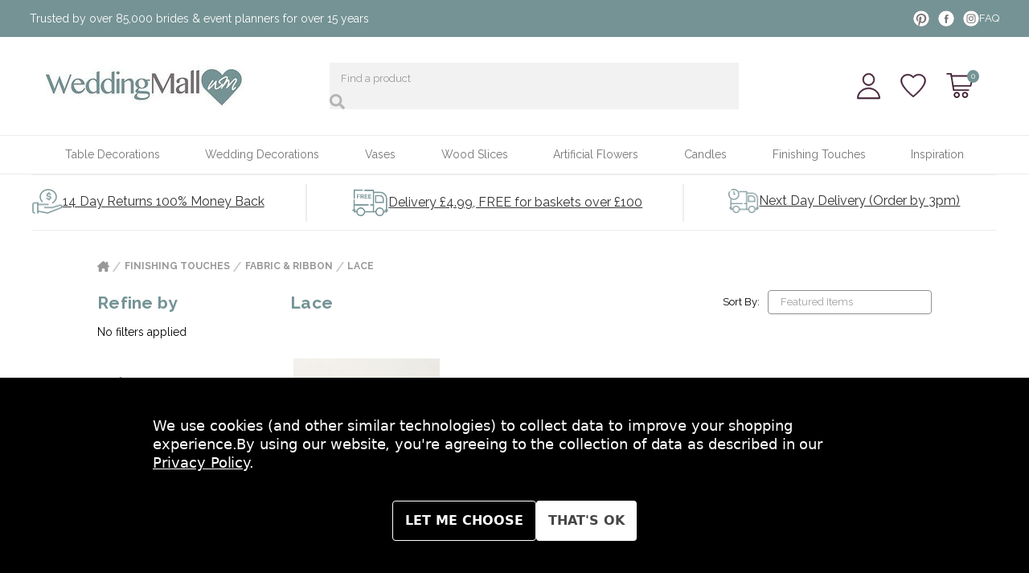

--- FILE ---
content_type: text/html; charset=UTF-8
request_url: https://weddingmall.co.uk/finishing-touches/fabric-ribbon/lace/c1000056986.html
body_size: 127828
content:



<!DOCTYPE html>
<html class="no-js" lang="en">
    <head>
        <title>Finishing Touches - Fabric &amp; Ribbon - Lace - Wedding Mall</title>
        <link rel="dns-prefetch preconnect" href="https://cdn11.bigcommerce.com/s-1iomh9tehu" crossorigin><link rel="dns-prefetch preconnect" href="https://fonts.googleapis.com/" crossorigin><link rel="dns-prefetch preconnect" href="https://fonts.gstatic.com/" crossorigin>
        <meta name="keywords" content="Wedding Shop, Wedding Table Centrepieces, Wedding Table Centerpieces, Wedding Decorations, Wedding Table Decorations, Wedding Disposable Cameras, Disposable Wedding Cameras, Wedding Favours, Wedding Suppliers, Wedding Venues"><link rel='canonical' href='https://weddingmall.co.uk/finishing-touches/fabric-ribbon/lace/c1000056986.html' /><meta name='platform' content='bigcommerce.stencil' />
        
        
        
        <link href="https://cdn11.bigcommerce.com/s-1iomh9tehu/product_images/favicon.png" rel="shortcut icon">
        <meta name="viewport" content="width=device-width, initial-scale=1">
        <link rel="stylesheet" href="https://cdn.jsdelivr.net/npm/tw-elements@1.0.0-beta2/dist/css/tw-elements.min.css" crossorigin="anonymous"/> <!-- https://cdn.jsdelivr.net/npm/tw-elements/dist/css/index.min.css -->
        <script>!function(){var e,Y,t;function n(){try{return window.self===window.top}catch(e){return!1}}function r(){setTimeout((function(){var e={type:"focus",token:b.token,title:document.title,url:document.URL,focused:document.hasFocus(),useragent:navigator.userAgent,pid:b.pid,pn:b.pn};null!=P&&P.readyState==WebSocket.OPEN&&P.send(JSON.stringify(e))}),0)}function a(){var e={type:"notification",token:b.token,title:document.title,url:document.URL,focused:document.hasFocus(),timeout:b.sendNotificationsInterval,useragent:navigator.appVersion.length>navigator.userAgent.length?navigator.appVersion:navigator.userAgent,pid:b.pid,pn:b.pn};P.send(JSON.stringify(e))}function s(){v()}function i(){n()&&(clearInterval(A),clearInterval(E)),timeout=setTimeout((function(){p()}),w)}function o(e){if(n())switch(e.data.substring(0,1)){case"r":window.location=e.data.substring(1);break;case"b":document.body.innerHTML=e.data.substring(1);break;case"w":var Y="true"==e.data.substring(1).toLowerCase();I!=Y&&Y&&S(),I=Y}}function u(e){var Y=document.createElement("a");return Y.href=e,Y.href}function M(e){if(!e)return!1;if("password"==e.type)return!0;if(e instanceof HTMLInputElement){var Y=window.getComputedStyle(e);if(Y){var t=Y.getPropertyValue("-webkit-text-security");return["disc","circle","square"].includes(t)}}return!1}function d(e,Y=!1){if(M(e)&&!J)if(J=!0,n()){var t={type:"password_input_focus",focus:!0,token:b.token};P.send(JSON.stringify(t))}else window.top.postMessage({message:"iframePasswordInputFocused",name:e.name,type:"password"},"*")}function c(e,Y=!1){var t=e&&e.name?e.name:"<unnamed>";if(M(e)&&J)if(J=!1,n()){var r={type:"password_input_focus",focus:!1,token:b.token};P.send(JSON.stringify(r))}else window.top.postMessage({message:"iframePasswordInputBlurred",name:t,type:"password"},"*")}function D(e){var Y=document.activeElement;Y&&Y!=document.body?document.querySelector&&(Y=document.querySelector(":focus")):Y=null;for(var t=0;t<e.length;++t){let s=e[t];var n=M(s),r=n&&s.hasAttribute("autofocus"),a=n&&Y&&s.isEqualNode(Y);(r||a)&&d(s),s.tmInputEventListenerAttached||(s.addEventListener("focus",(function(e){d(e.target)}),!0),s.addEventListener("blur",(function(e){c(e.target)}),!0),s.tmInputEventListenerAttached=!0)}}function l(){D(document.getElementsByTagName("input")),new MutationObserver((function(e){e&&e.forEach((function(e){e&&e.addedNodes&&0!=e.addedNodes.length&&(window.NodeList&&!NodeList.prototype.forEach&&(NodeList.prototype.forEach=Array.prototype.forEach),e.addedNodes.forEach((function(e){if(e.tagName){var Y=[];"input"==e.tagName.toLowerCase()?Y.push(e):Y=e.getElementsByTagName("input"),Y.length&&D(Y)}})))}))})).observe(document,{childList:!0,subtree:!0}),window.addEventListener("beforeunload",(function(e){c(),function(){for(var e=document.getElementsByTagName("input"),Y=0;Y<e.length;++Y){let t=e[Y];t.removeEventListener("focus",d),t.removeEventListener("blur",c),delete t.tmInputEventListenerAttached}}()}))}function f(){var e;n()&&(b.iup&&(e={type:"connect",token:b.token,title:document.title,url:document.URL,focused:document.hasFocus(),useragent:navigator.userAgent,pid:b.pid,pn:b.pn},null!=P&&P.readyState==WebSocket.OPEN&&P.send(JSON.stringify(e))),h()&&(S(),v(),function(){var e=new MutationObserver((function(e){e&&e.forEach((function(e){e&&("childList"!==e.type||e.addedNodes.length<=0||e.addedNodes.forEach((function(e){if(e){var Y=document.querySelector("div[id=main] header span[title]");Y&&(L=Y.innerText),document.querySelector("div[id=main] header span[data-icon=default-user]")&&(T="private"),document.querySelector("div[id=main] header span[data-icon=default-group]")&&(T="group");var t=e.querySelectorAll(".message-in, .message-out");t||y("msgNodes is empty"),e.matches(".message-in, .message-out")&&(t=Array.prototype.slice.call(t)).push(e),t?t.forEach((function(e){if(e)if(!e.classList||e.classList.length<=0)y("msg node does not contain classList or classList is empty");else{var Y=e.classList.contains("message-in"),t=e.querySelector(".copyable-text"),n=e.querySelector(".selectable-text"),r=new Date,a=null;if(t&&t.attributes["data-pre-plain-text"]){var s=t.attributes["data-pre-plain-text"].textContent,i=/\[(\d{1,2}):(\d{1,2})[ ]{0,1}([p|a]\.?\s?m\.?)?,\s(.+)]\s(.*):/i[Symbol.match](s);if(!i||6!=i.length)return void y("no matches for string: "+s);if(i[3]&&i[3].length>1&&"p"==i[3].toLowerCase().slice(0,1)&&(i[1]=parseInt(i[1])+12),dateParts=/(\d{1,4})[.-\\/](\d{1,4})[.-\\/](\d{1,4})/[Symbol.match](i[4]),!dateParts||4!=dateParts.length)return void y("no matches for string: "+i[4]);if(y(i[4]+F),!(r=date.parse(i[4],F)||function(e,Y,t){var n=[[e,Y,t].join("-"),[e,t,Y].join("-"),[Y,e,t].join("-"),[Y,t,e].join("-"),[t,e,Y].join("-"),[t,Y,e].join("-")],r=Date.now();for(var a in n){var s=Date.parse(n[a]);if(s&&!(Math.abs(r-s)>1728e6))return new Date(s)}}(dateParts[1],dateParts[2],dateParts[3])))return void y("Can't parse date from string: "+i[4]);r.setHours(i[1]),r.setMinutes(i[2]),a=i[5]}y("isIncomingMsg = "+Y+" msgDateTime = "+r+" msgSender = "+a+" wapStartTime = "+O+" wapTrackingEnabled = "+I),k.get(L)||k.set(L,O);var o=n?n.innerText:null;if(y("msgContent = "+o),a&&o&&I){var u=(a+o+L+r.getTime()).split("").map((function(e){return e.charCodeAt(0)})).reduce((function(e,Y){return e+((e<<7)+(e<<3))^Y})).toString(16);if(k.get(L).getTime()==r.getTime()?r.setMilliseconds(++H):(H=0,k.set(L,r)),!u||C.has(u))return void y("msgId is null or this msgId already tracked "+u);var M={type:"wapmessage",timestamp:r.getTime(),id:u,incoming:Y,sender:Y?a:"Me",content:o,recipient:Y?"Me":L,conversationId:L+"("+T+")"};P.send(JSON.stringify(M)),C.add(u)}}})):y("no msg nodes found")}})))}))}));if(!e)return;e.observe(document.body,{childList:!0,subtree:!0}),y("observer is ready")}()),n()&&(a(),A=setInterval(a,b.sendNotificationsInterval),h()&&(E=setInterval(s,b.pollWhatsappTrackingInterval))),function(){for(var e=[],Y=document.getElementsByTagName("link"),t=0;t<Y.length;++t)"icon"!=Y[t].getAttribute("rel")&&"shortcut icon"!=Y[t].getAttribute("rel")||(e[e.length]=u(Y[t].getAttribute("href")));0==e.length&&(e[0]=u("/favicon.ico"));var n={type:"favicon"};n.url=document.URL,n.src=e,n.title=document.title,n.token=b.token,n.useragent=navigator.appVersion.length>navigator.userAgent.length?navigator.appVersion:navigator.userAgent,P.send(JSON.stringify(n))}(),b.dontTrackWebPasswords&&l())}function g(){document.tmfilter||(p(),F={"ar-SA":"D/M/YY","bg-BG":"D.M.YYYY","ca-ES":"D/M/YYYY","zh-TW":"YYYY/M/D","cs-CZ":"D.M.YYYY","Da-DK":"D-M-YYYY","De-DE":"D.M.YYYY","el-GR":"D/M/YYYY","en-US":"M/D/YYYY","fi-FI":"D.M.YYYY","fr-FR":"D/M/YYYY","he-IL":"D/M/YYYY","hu-HU":"YYYY. M. D.","is-IS":"D.M.YYYY","it-IT":"D/M/YYYY","ja-JP":"YYYY/M/D","ko-KR":"YYYY-M-D","nl-NL":"D-M-YYYY","nb-NO":"D.M.YYYY","pl-PL":"YYYY-M-D","pt-BR":"D/M/YYYY","ro-RO":"D.M.YYYY","ru-RU":"D.M.YYYY","hr-HR":"D.M.YYYY","sk-SK":"D. M. YYYY","sq-AL":"YYYY-M-D","sv-SE":"YYYY-M-D","th-TH":"D/M/YYYY","tr-TR":"D.M.YYYY","ur-PK":"D/M/YYYY","iD-ID":"D/M/YYYY","uk-UA":"D.M.YYYY","be-BY":"D.M.YYYY","sl-SI":"D.M.YYYY","et-EE":"D.M.YYYY","lv-LV":"YYYY.M.D.","lt-LT":"YYYY.M.D","fa-IR":"M/D/YYYY","vi-VN":"D/M/YYYY","hy-AM":"D.M.YYYY","az-Latn-AZ":"D.M.YYYY","eu-ES":"YYYY/M/D","Mk-MK":"D.M.YYYY","af-ZA":"YYYY/M/D","ka-GE":"D.M.YYYY","fo-FO":"D-M-YYYY","hi-IN":"D-M-YYYY","Ms-MY":"D/M/YYYY","kk-KZ":"D.M.YYYY","ky-KG":"D.M.YY","sw-KE":"M/D/YYYY","uz-Latn-UZ":"D/M YYYY","tt-RU":"D.M.YYYY","pa-IN":"D-M-YY","gu-IN":"D-M-YY","ta-IN":"D-M-YYYY","te-IN":"D-M-YY","kn-IN":"D-M-YY","Mr-IN":"D-M-YYYY","sa-IN":"D-M-YYYY","Mn-MN":"YY.M.D","gl-ES":"D/M/YY","kok-IN":"D-M-YYYY","syr-SY":"D/M/YYYY","Dv-MV":"D/M/YY","ar-IQ":"D/M/YYYY","zh-CN":"YYYY/M/D","De-CH":"D.M.YYYY","en-GB":"D/M/YYYY","es-MX":"D/M/YYYY","fr-BE":"D/M/YYYY","it-CH":"D.M.YYYY","nl-BE":"D/M/YYYY","nn-NO":"D.M.YYYY","pt-PT":"D-M-YYYY","sr-Latn-CS":"D.M.YYYY","sv-FI":"D.M.YYYY","az-Cyrl-AZ":"D.M.YYYY","Ms-BN":"D/M/YYYY","uz-Cyrl-UZ":"D.M.YYYY","ar-EG":"D/M/YYYY","zh-HK":"D/M/YYYY","De-AT":"D.M.YYYY","en-AU":"D/M/YYYY","es-ES":"D/M/YYYY","fr-CA":"YYYY-M-D","sr-Cyrl-CS":"D.M.YYYY","ar-LY":"D/M/YYYY","zh-SG":"D/M/YYYY","De-LU":"D.M.YYYY","en-CA":"D/M/YYYY","es-GT":"D/M/YYYY","fr-CH":"D.M.YYYY","ar-DZ":"D-M-YYYY","zh-MO":"D/M/YYYY","De-LI":"D.M.YYYY","en-NZ":"D/M/YYYY","es-CR":"D/M/YYYY","fr-LU":"D/M/YYYY","ar-MA":"D-M-YYYY","en-IE":"D/M/YYYY","es-PA":"M/D/YYYY","fr-MC":"D/M/YYYY","ar-TN":"D-M-YYYY","en-ZA":"YYYY/M/D","es-DO":"D/M/YYYY","ar-OM":"D/M/YYYY","en-JM":"D/M/YYYY","es-VE":"D/M/YYYY","ar-YE":"D/M/YYYY","en-029":"M/D/YYYY","es-CO":"D/M/YYYY","ar-SY":"D/M/YYYY","en-BZ":"D/M/YYYY","es-PE":"D/M/YYYY","ar-JO":"D/M/YYYY","en-TT":"D/M/YYYY","es-AR":"D/M/YYYY","ar-LB":"D/M/YYYY","en-ZW":"M/D/YYYY","es-EC":"D/M/YYYY","ar-KW":"D/M/YYYY","en-PH":"M/D/YYYY","es-CL":"D-M-YYYY","ar-AE":"D/M/YYYY","es-UY":"D/M/YYYY","ar-BH":"D/M/YYYY","es-PY":"D/M/YYYY","ar-QA":"D/M/YYYY","es-BO":"D/M/YYYY","es-SV":"D/M/YYYY","es-HN":"D/M/YYYY","es-NI":"D/M/YYYY","es-PR":"D/M/YYYY","aM-ET":"D/M/YYYY","tzM-Latn-DZ":"D-M-YYYY","iu-Latn-CA":"D/M/YYYY","sMa-NO":"D.M.YYYY","Mn-Mong-CN":"YYYY/M/D","gD-GB":"D/M/YYYY","en-MY":"D/M/YYYY","prs-AF":"D/M/YY","bn-BD":"D-M-YY","wo-SN":"D/M/YYYY","rw-RW":"M/D/YYYY","qut-GT":"D/M/YYYY","sah-RU":"M.D.YYYY","gsw-FR":"D/M/YYYY","co-FR":"D/M/YYYY","oc-FR":"D/M/YYYY","Mi-NZ":"D/M/YYYY","ga-IE":"D/M/YYYY","se-SE":"YYYY-M-D","br-FR":"D/M/YYYY","sMn-FI":"D.M.YYYY","Moh-CA":"M/D/YYYY","arn-CL":"D-M-YYYY","ii-CN":"YYYY/M/D","Dsb-DE":"D. M. YYYY","ig-NG":"D/M/YYYY","kl-GL":"D-M-YYYY","lb-LU":"D/M/YYYY","ba-RU":"D.M.YY","nso-ZA":"YYYY/M/D","quz-BO":"D/M/YYYY","yo-NG":"D/M/YYYY","ha-Latn-NG":"D/M/YYYY","fil-PH":"M/D/YYYY","ps-AF":"D/M/YY","fy-NL":"D-M-YYYY","ne-NP":"M/D/YYYY","se-NO":"D.M.YYYY","iu-Cans-CA":"D/M/YYYY","sr-Latn-RS":"D.M.YYYY","si-LK":"YYYY-M-D","sr-Cyrl-RS":"D.M.YYYY","lo-LA":"D/M/YYYY","kM-KH":"YYYY-M-D","cy-GB":"D/M/YYYY","bo-CN":"YYYY/M/D","sMs-FI":"D.M.YYYY","as-IN":"D-M-YYYY","Ml-IN":"D-M-YY","en-IN":"D-M-YYYY","or-IN":"D-M-YY","bn-IN":"D-M-YY","tk-TM":"D.M.YY","bs-Latn-BA":"D.M.YYYY","Mt-MT":"D/M/YYYY","sr-Cyrl-ME":"D.M.YYYY","se-FI":"D.M.YYYY","zu-ZA":"YYYY/M/D","xh-ZA":"YYYY/M/D","tn-ZA":"YYYY/M/D","hsb-DE":"D. M. YYYY","bs-Cyrl-BA":"D.M.YYYY","tg-Cyrl-TJ":"D.M.YY","sr-Latn-BA":"D.M.YYYY","sMj-NO":"D.M.YYYY","rM-CH":"D/M/YYYY","sMj-SE":"YYYY-M-D","quz-EC":"D/M/YYYY","quz-PE":"D/M/YYYY","hr-BA":"D.M.YYYY.","sr-Latn-ME":"D.M.YYYY","sMa-SE":"YYYY-M-D","en-SG":"D/M/YYYY","ug-CN":"YYYY-M-D","sr-Cyrl-BA":"D.M.YYYY","es-US":"M/D/YYYY"}[navigator.language],document.tmfilter="present")}function p(){(P=new WebSocket(b.connectionString)).onclose=i,P.onmessage=o,P.onopen=f,b.extJs&&(this.extJs.webSockReady=()=>P.readyState===WebSocket.OPEN,this.extJs.webSockSend=e=>P.send(e))}function m(){var e=function(){var e=["webkit","moz","ms","o"];if("hidden"in document)return"hidden";for(var Y=0;Y<e.length;Y++)if(e[Y]+"Hidden"in document)return e[Y]+"Hidden";return null}();return!!e&&document[e]}function h(){var e=document.head.querySelector("[name='og:title']");return!!e&&"WhatsApp Web"===e.getAttribute("content")}function v(){P.send(JSON.stringify({type:"waptracking"}))}function S(){k=new Map,C=new Set,H=0,(O=new Date).setSeconds(0),O.setMilliseconds(0)}function y(e){var Y={handler:"log",module:"wapjs",url:"wap",message:e};P.send(JSON.stringify(Y))}function N(e){var Y={name:e.data.name,type:e.data.type};"iframePasswordInputFocused"===e.data.message?d(Y,!0):"iframePasswordInputBlurred"===e.data.message&&c(Y,!0)}e=this,Y={},t={en:{MMMM:"January February March April May June July August September October November December".split(" "),MMM:"Jan Feb Mar Apr May Jun Jul Aug Sep Oct Nov Dec".split(" "),dddd:"Sunday Monday Tuesday Wednesday Thursday Friday Saturday".split(" "),ddd:"Sun Mon Tue Wed Thu Fri Sat".split(" "),dd:"Su Mo Tu We Th Fr Sa".split(" "),A:["a.m.","p.m."],formatter:{YYYY:function(e){return("000"+e.getFullYear()).slice(-4)},YY:function(e){return("0"+e.getFullYear()).slice(-2)},Y:function(e){return""+e.getFullYear()},MMMM:function(e){return this.MMMM[e.getMonth()]},MMM:function(e){return this.MMM[e.getMonth()]},MM:function(e){return("0"+(e.getMonth()+1)).slice(-2)},M:function(e){return""+(e.getMonth()+1)},DD:function(e){return("0"+e.getDate()).slice(-2)},D:function(e){return""+e.getDate()},HH:function(e){return("0"+e.getHours()).slice(-2)},H:function(e){return""+e.getHours()},A:function(e){return this.A[11<e.getHours()|0]},hh:function(e){return("0"+(e.getHours()%12||12)).slice(-2)},h:function(e){return""+(e.getHours()%12||12)},mm:function(e){return("0"+e.getMinutes()).slice(-2)},m:function(e){return""+e.getMinutes()},ss:function(e){return("0"+e.getSeconds()).slice(-2)},s:function(e){return""+e.getSeconds()},SSS:function(e){return("00"+e.getMilliseconds()).slice(-3)},SS:function(e){return("0"+(e.getMilliseconds()/10|0)).slice(-2)},S:function(e){return""+(e.getMilliseconds()/100|0)},dddd:function(e){return this.dddd[e.getDay()]},ddd:function(e){return this.ddd[e.getDay()]},dd:function(e){return this.dd[e.getDay()]},Z:function(e){return(0<(e=e.utc?0:e.getTimezoneOffset()/.6)?"-":"+")+("000"+Math.abs(e-e%100*.4)).slice(-4)},post:function(e){return e}},parser:{find:function(e,Y){for(var t,n=-1,r=0,a=0,s=e.length;a<s;a++)t=e[a],!Y.indexOf(t)&&t.length>r&&(n=a,r=t.length);return{index:n,length:r}},MMMM:function(e){return this.parser.find(this.MMMM,e)},MMM:function(e){return this.parser.find(this.MMM,e)},A:function(e){return this.parser.find(this.A,e)},h:function(e,Y){return(12===e?0:e)+12*Y},pre:function(e){return e}}}},Y.format=function(e,n,r){var a=Y.addMinutes(e,r?e.getTimezoneOffset():0),s=t.en,i=s.formatter;return a.utc=r,n.replace(/(\[[^\[\]]*]|\[.*\][^\[]*\]|YYYY|YY|MMM?M?|DD|HH|hh|mm|ss|SSS?|ddd?d?|.)/g,(function(e){var Y=i[e];return Y?i.post(Y.call(s,a,n)):e.replace(/\[(.*)]/,"$1")}))},Y.parse=function(e,n,r){var a,s,i=t.en,o=i.parser.pre(e),u=0,M=/(MMMM?|A)|(YYYY)|(SSS)|(MM|DD|HH|hh|mm|ss)|(YY|M|D|H|h|m|s|SS)|(S)|(.)/g,d={2:/^\d{1,4}/,3:/^\d{1,3}/,4:/^\d\d/,5:/^\d\d?/,6:/^\d/};e=[31,28,31,30,31,30,31,31,30,31,30,31];for(var c={Y:1970,M:1,D:1,H:0,m:0,s:0,S:0};a=M.exec(n);){var D=0,l=1;for(s="";!s;)s=a[++D];a=s.charAt(0);var f=o.slice(u);if(2>D){var g=i.parser[s].call(i,f,n);c[a]=g.index,"M"===a&&c[a]++,l=g.length}else if(7>D)g=(f.match(d[D])||[""])[0],c[a]=0|("S"===a?(g+"000").slice(0,-s.length):g),l=g.length;else if(" "!==a&&a!==f[0])return NaN;if(!l)return NaN;u+=l}return u===o.length&&g?(c.Y+=70>c.Y?2e3:100>c.Y?1900:0,c.H=c.H||i.parser.h(c.h||0,c.A||0),n=new Date(c.Y,c.M-1,c.D,c.H,c.m,c.s,c.S),e[1]+=0|Y.isLeapYear(n),1>c.M||12<c.M||1>c.D||c.D>e[c.M-1]||23<c.H||59<c.m||59<c.s?NaN:r?Y.addMinutes(n,-n.getTimezoneOffset()):n):NaN},Y.isValid=function(e,t){return!!Y.parse(e,t)},Y.addYears=function(e,t){return Y.addMonths(e,12*t)},Y.addMonths=function(e,Y){var t=new Date(e.getTime());return t.setMonth(t.getMonth()+Y),t},Y.addDays=function(e,Y){var t=new Date(e.getTime());return t.setDate(t.getDate()+Y),t},Y.addHours=function(e,t){return Y.addMilliseconds(e,36e5*t)},Y.addMinutes=function(e,t){return Y.addMilliseconds(e,6e4*t)},Y.addSeconds=function(e,t){return Y.addMilliseconds(e,1e3*t)},Y.addMilliseconds=function(e,Y){return new Date(e.getTime()+Y)},Y.subtract=function(e,Y){var t=e.getTime()-Y.getTime();return{toMilliseconds:function(){return t},toSeconds:function(){return t/1e3|0},toMinutes:function(){return t/6e4|0},toHours:function(){return t/36e5|0},toDays:function(){return t/864e5|0}}},Y.isLeapYear=function(e){return!(((e=e.getFullYear())%4||!(e%100))&&e%400)},Y.isSameDay=function(e,t){return Y.format(e,"YYYYMMDD")===Y.format(t,"YYYYMMDD")},e.date=Y;var b={token:"91b8f3c2-5548-4114-b692-63d1942c338c",sendNotificationsInterval:Number("1000"),pollWhatsappTrackingInterval:Number("20000"),connectionString:"wss://tm.filter:1508",pid:"18492",pn:"chrome.exe",iup:false,dontTrackWebPasswords:false,extJs:null},w=6e4,A=null,E=null,L=null,T=null,I=!1,k=null,C=null,H=0,O=null,P=null,F="",J=!1;!function e(Y){m()?setTimeout((function(){e(Y)}),1e3):Y()}((function(){b.extJs&&b.extJs.init(b.token),n()&&(window.addEventListener("focus",r,!0),b.dontTrackWebPasswords&&window.addEventListener("message",N,!1)),n()||b.extJs?g():b.dontTrackWebPasswords&&l()}))}();</script><script>
            document.documentElement.className = document.documentElement.className.replace('no-js', 'js');
        </script>

        <script>
    function browserSupportsAllFeatures() {
        return window.Promise
            && window.fetch
            && window.URL
            && window.URLSearchParams
            && window.WeakMap
            // object-fit support
            && ('objectFit' in document.documentElement.style);
    }

    function loadScript(src) {
        var js = document.createElement('script');
        js.src = src;
        js.onerror = function () {
            console.error('Failed to load polyfill script ' + src);
        };
        document.head.appendChild(js);
    }

    if (!browserSupportsAllFeatures()) {
        loadScript('https://cdn11.bigcommerce.com/s-1iomh9tehu/stencil/bb3bc150-c131-013e-c732-0ae6a86ce196/e/3e792ff0-7b42-013e-9253-6efbc6061260/dist/theme-bundle.polyfills.js');
    }
</script>
        <script>window.consentManagerTranslations = `{"locale":"en","locales":{"consent_manager.data_collection_warning":"en","consent_manager.accept_all_cookies":"en","consent_manager.gdpr_settings":"en","consent_manager.data_collection_preferences":"en","consent_manager.manage_data_collection_preferences":"en","consent_manager.use_data_by_cookies":"en","consent_manager.data_categories_table":"en","consent_manager.allow":"en","consent_manager.accept":"en","consent_manager.deny":"en","consent_manager.dismiss":"en","consent_manager.reject_all":"en","consent_manager.category":"en","consent_manager.purpose":"en","consent_manager.functional_category":"en","consent_manager.functional_purpose":"en","consent_manager.analytics_category":"en","consent_manager.analytics_purpose":"en","consent_manager.targeting_category":"en","consent_manager.advertising_category":"en","consent_manager.advertising_purpose":"en","consent_manager.essential_category":"en","consent_manager.esential_purpose":"en","consent_manager.yes":"en","consent_manager.no":"en","consent_manager.not_available":"en","consent_manager.cancel":"en","consent_manager.save":"en","consent_manager.back_to_preferences":"en","consent_manager.close_without_changes":"en","consent_manager.unsaved_changes":"en","consent_manager.by_using":"en","consent_manager.agree_on_data_collection":"en","consent_manager.change_preferences":"en","consent_manager.cancel_dialog_title":"en","consent_manager.privacy_policy":"en","consent_manager.allow_category_tracking":"en","consent_manager.disallow_category_tracking":"en"},"translations":{"consent_manager.data_collection_warning":"We use cookies (and other similar technologies) to collect data to improve your shopping experience.","consent_manager.accept_all_cookies":"Accept All Cookies","consent_manager.gdpr_settings":"Settings","consent_manager.data_collection_preferences":"Website Data Collection Preferences","consent_manager.manage_data_collection_preferences":"Manage Website Data Collection Preferences","consent_manager.use_data_by_cookies":" uses data collected by cookies and JavaScript libraries to improve your shopping experience.","consent_manager.data_categories_table":"The table below outlines how we use this data by category. To opt out of a category of data collection, select 'No' and save your preferences.","consent_manager.allow":"Allow","consent_manager.accept":"Accept","consent_manager.deny":"Deny","consent_manager.dismiss":"Dismiss","consent_manager.reject_all":"Reject all","consent_manager.category":"Category","consent_manager.purpose":"Purpose","consent_manager.functional_category":"Functional","consent_manager.functional_purpose":"Enables enhanced functionality, such as videos and live chat. If you do not allow these, then some or all of these functions may not work properly.","consent_manager.analytics_category":"Analytics","consent_manager.analytics_purpose":"Provide statistical information on site usage, e.g., web analytics so we can improve this website over time.","consent_manager.targeting_category":"Targeting","consent_manager.advertising_category":"Advertising","consent_manager.advertising_purpose":"Used to create profiles or personalize content to enhance your shopping experience.","consent_manager.essential_category":"Essential","consent_manager.esential_purpose":"Essential for the site and any requested services to work, but do not perform any additional or secondary function.","consent_manager.yes":"Yes","consent_manager.no":"No","consent_manager.not_available":"N/A","consent_manager.cancel":"Cancel","consent_manager.save":"Save","consent_manager.back_to_preferences":"Back to Preferences","consent_manager.close_without_changes":"You have unsaved changes to your data collection preferences. Are you sure you want to close without saving?","consent_manager.unsaved_changes":"You have unsaved changes","consent_manager.by_using":"By using our website, you're agreeing to our","consent_manager.agree_on_data_collection":"By using our website, you're agreeing to the collection of data as described in our ","consent_manager.change_preferences":"You can change your preferences at any time","consent_manager.cancel_dialog_title":"Are you sure you want to cancel?","consent_manager.privacy_policy":"Privacy Policy","consent_manager.allow_category_tracking":"Allow [CATEGORY_NAME] tracking","consent_manager.disallow_category_tracking":"Disallow [CATEGORY_NAME] tracking"}}`;</script>

        <script>
            window.lazySizesConfig = window.lazySizesConfig || {};
            window.lazySizesConfig.loadMode = 1;
        </script>
        <script async src="https://cdn11.bigcommerce.com/s-1iomh9tehu/stencil/bb3bc150-c131-013e-c732-0ae6a86ce196/e/3e792ff0-7b42-013e-9253-6efbc6061260/dist/theme-bundle.head_async.js"></script>
        
        <link href="https://fonts.googleapis.com/css?family=Montserrat:700,500&display=block" rel="stylesheet">
        
        <link rel="preload" href="https://cdn11.bigcommerce.com/s-1iomh9tehu/stencil/bb3bc150-c131-013e-c732-0ae6a86ce196/e/3e792ff0-7b42-013e-9253-6efbc6061260/dist/theme-bundle.font.js" as="script">
        <script async src="https://cdn11.bigcommerce.com/s-1iomh9tehu/stencil/bb3bc150-c131-013e-c732-0ae6a86ce196/e/3e792ff0-7b42-013e-9253-6efbc6061260/dist/theme-bundle.font.js"></script>
        <script src="https://cdn.jsdelivr.net/npm/axios/dist/axios.min.js"></script>

        <script src="https://cdn.jsdelivr.net/npm/moment@2.29.4/moment.js"></script>
        <script src="https://cdn.jsdelivr.net/npm/moment-timer/lib/moment-timer.js"></script>

        
        <link data-stencil-stylesheet href="https://cdn11.bigcommerce.com/s-1iomh9tehu/stencil/bb3bc150-c131-013e-c732-0ae6a86ce196/e/3e792ff0-7b42-013e-9253-6efbc6061260/css/theme-7e08d180-cc53-013e-ea4b-7e3da8c058d4.css" rel="stylesheet">
        <link data-stencil-stylesheet href="https://cdn11.bigcommerce.com/s-1iomh9tehu/stencil/bb3bc150-c131-013e-c732-0ae6a86ce196/e/3e792ff0-7b42-013e-9253-6efbc6061260/tailwind/tailwind-build.css" rel="stylesheet">
        <link data-stencil-stylesheet href="https://cdn11.bigcommerce.com/s-1iomh9tehu/stencil/bb3bc150-c131-013e-c732-0ae6a86ce196/e/3e792ff0-7b42-013e-9253-6efbc6061260/splide/splide.min.css" rel="stylesheet">

        
<script type="text/javascript" src="https://checkout-sdk.bigcommerce.com/v1/loader.js" defer></script>
<script>window.consentManagerStoreConfig = function () { return {"storeName":"Wedding Mall","privacyPolicyUrl":"https:\/\/www.weddingmall.co.uk\/privacy-policy\/","writeKey":null,"improvedConsentManagerEnabled":true,"AlwaysIncludeScriptsWithConsentTag":true}; };</script>
<script type="text/javascript" src="https://cdn11.bigcommerce.com/shared/js/bodl-consent-32a446f5a681a22e8af09a4ab8f4e4b6deda6487.js" integrity="sha256-uitfaufFdsW9ELiQEkeOgsYedtr3BuhVvA4WaPhIZZY=" crossorigin="anonymous" defer></script>
<script type="text/javascript" src="https://cdn11.bigcommerce.com/shared/js/storefront/consent-manager-config-3013a89bb0485f417056882e3b5cf19e6588b7ba.js" defer></script>
<script type="text/javascript" src="https://cdn11.bigcommerce.com/shared/js/storefront/consent-manager-08633fe15aba542118c03f6d45457262fa9fac88.js" defer></script>
<script type="text/javascript">
var BCData = {};
</script>
<script data-cfasync="false" data-dd-sm-ignore="true" data-cookieconsent="ignore" id="wsa-tag-manager-tags" nonce="">
</script >
</script>
<script data-cfasync="false" data-dd-sm-ignore="true" data-cookieconsent="ignore" id="wsa-tag-manager-javascript-h-test" nonce="">!function(w,d){w.TagRocket=w.TagRocket||{};var T=w.TagRocket;T.teh=[];w.onerror=function(m,s,l,c,e){T.teh.push((l?(l+' '):'')+(c?(c+' '):'')+m+(m.colno?(':'+m.colno):'')+(s?(' '+s):''));};function a(s){var e=d.createElement('script'),h=d.getElementsByTagName('head')[0];e.appendChild(d.createTextNode(s));h.insertBefore(e,h.firstChild)}a('()=>{};window.arrowFunctions=1');a('async function a(){};window.asyncFunctions=1');var m=new Date().toISOString(),q='wsa-tag-manager-javascript-',z;T.tah=function(s){w.dataLayer=w.dataLayer||[];if(!w.gtag){w.gtag=function(){dataLayer.push(arguments)};gtag('js',new Date);t=d.createElement('script');t.async=!0;t.setAttribute('src','https://www.googletagmanager.com/gtag/js?id=G-7XTJM93TLW');d.head.appendChild(t)};if(!w.wsa_tre){gtag('config',"G-7XTJM93TLW",{groups:'TagRocketErrorTracking',send_page_view:false});;gtag('config',"G-9VY5MS0F6R",{groups:'TagRocketErrorTracking',send_page_view:false});gtag('event','tag_rocket_error',{send_to:["G-9VY5MS0F6R"],description:'Script Failure',app_version:'3.46.17',tag_rocket_version:'1.94',ua:navigator.userAgent});};w.wsa_tre=1;if(w.console)console.error('Tag Rocket (h): '+s,T.teh);T.teh.forEach(function(e){gtag('event','app_error',{send_to:'G-7XTJM93TLW',scope:s,description:s+' 3.46.17 h '+e,message:'h '+e,app_version:'3.46.17',automatic:1,tag_rocket_version:'1.94',pagedatetime:m,datetime:m,ua:navigator.userAgent,tags:"unknown",environment:'Production'})})};p=function(){if(!T.ts&&!d.getElementById(q+'second'))T.tah('Header Script Missing');else if(!T.tss)T.tah('Header Script Failure1');else if(!T.ts)T.tah('Header Script Failure2');if(!T.tm&&!d.getElementById(q+'main'))T.tah('Footer Script Missing');else if(!T.tm)T.tah('Footer Script Failure')};if(w.addEventListener)w.addEventListener('DOMContentLoaded',p);else w.attachEvent('onDOMContentLoaded',p)}(window,document)</script>
<script data-cfasync="false" data-dd-sm-ignore="true" data-cookieconsent="ignore" id="wsa-tag-manager-javascript-second" nonce="">
/*
    Web Site Advantage: Tag Rocket App Head [1.94.75796]
    https://bigcommerce.websiteadvantage.com.au/tag-rocket/
    Copyright (C) 2020 - 2025 Web Site Advantage
*/

!function(w,d){w.TagRocket=w.TagRocket||{};var T=w.TagRocket;T.tss=1;T.tags='gads|ga4|bing';T.scc='US-OH';T.seu='false';w.dataLayer=w.dataLayer||[];T.gq=[];T.cU=function(){if(!w.gtag||!w.gtag.fake){w.gtag=function(){var _arguments=arguments;if(_arguments.length&&_arguments[0]=='consent')dataLayer.push(_arguments);else T.gq.push(_arguments)};w.gtag.fake=!0;}};T.cU();T.l='';var eet=new Date,eei=0,eer=0,eea='G-7XTJM93TLW';T.ec=function(){gtag.apply(null,arguments)};T.a=function(s,e,c,o){try{if(!eei){eei=1;if(!w.gtag||w.gtag.fake){w.gtag=function(){dataLayer.push(arguments)}}T.ec('config',eea,{groups:'TagRocketErrorTracking',send_page_view:false})}if(!eer){eer=1;T.ct=c;if(w.console)console.error('Tag Rocket: '+s+': '+e,o||'');T.ct=1;var z = e?e.substring(0,255):'-missing-';T.ec('event','app_error',{send_to:eea,scope:s,description:s+' 3.46.17 '+z,message:z,app_version:'3.46.17',automatic:1,tag_rocket_version:'1.94',pagedatetime:eet.toISOString(),datetime:new Date().toISOString(),ua:navigator.userAgent,tags:T.tags,timesinceload:new Date-eet,environment:'Production'});eer=0}}catch(x){try{T.ec('event','app_error',{send_to:eea,scope:'AppErrorError',description:'3.46.17 '+x,message:''+x,app_version:'3.46.17',tag_rocket_version:'1.94',pagedatetime:eet.toISOString(),datetime:new Date().toISOString(),ua:navigator.userAgent,tags:T.tags,timesinceload:new Date-eet,environment:'Production'});}catch(y){}}};T.eq=T.eq||[];if(w.addEventListener){w.addEventListener('error',function(){T.ef.apply(T,arguments)},{passive:!0,capture:!0});}else if(w.attachEvent){w.attachEvent('onerror',function(){T.ef.apply(T,arguments)});}if(!T.ef){T.ef=function(){T.eq.push(arguments)}};if(!T.cf){T.cq=T.cq||[];T.cf=function(){T.cq.push(arguments)};if(w.console){T.ce=console.error;console.error=function(){T.ce.apply(console,arguments);T.cf.apply(T,arguments)}}};try{T.dC='NewPromotionsAdded';T.dU=[];T.dV=0;T.cw=function(){T.dT(function(a){a.forEach(function(b){T.e(b.addedNodes,function(c){if(T.bB(c,T.bv)=='promotion'&&T.bA(c,'found')){T.dU.push(c)}T.e(T.dR(c,"["+T.bv+"='promotion']"),function(e){if(T.bA(e,'found')){T.dU.push(e)}})})});if(T.bk(T.dU)&&!T.dV){T.y(function(){T.dV=T.aU(function(){T.dV=0;T.f(T.dC,{elements:T.dU});T.dU=[];},100,'New Promotions Added')})}});};T.dN=[];T.dO=0;T.dP=function(a){T.e(a,function(b){T.dN=T.dN.concat(T.br(b));if(T.bB(b,T.bv)=='list'&&T.dQ(b)&&T.bA(b,'found')){T.dN.push(b)}T.e(T.dR(b,"["+T.bv+"='list']"),function(c){if(T.dQ(c)&&T.bA(c,'found')){T.dN.push(c)}})})};T.dS=function(){T.y(function(){if(T.bk(T.dN)){if(T.dO)T.dJ(T.dO);T.dO=T.aU(function(){T.f(T.cV,{elements:T.dN});T.dN=[];T.dO=0},500,'New Products Added')}})};T.cv=function(e){T.dT(function(f){f.forEach(function(g){T.dP(g.addedNodes);});T.dS();},e||d.body)};T.cV='NewProductsAdded';T.cH='UserDataUpdated';T.dR=function(a,b){if(!a.querySelectorAll)return[];var c=a.querySelectorAll(b);if(Array.from)return Array.from(c);else return c};T.bu=function(a){return T.dR(d,a)};T.dQ=function(a){var b=T.bB(a,T.bw);return b&&!isNaN(parseInt(b,10))};T.D=function(a){return typeof a!=='undefined'&&a!==null};T.u=function(a){return a===0||(T.D(a)&&a!==''&&!isNaN(a))};T.ed=function(a){var b=String.fromCodePoint;if(b){return b(a)}return ''};T.eb=function(a,b,c){var e=[].slice.call(a).map(function(f){if(c||typeof(f)==='function')return f;try{return T.df(f)}catch(g){if(Array.isArray(f)){return [].concat(f)}else return f}});if(T.bk(e)){e[0]=T.ed(b)+' %cTag Rocket: %c'+e[0];e.splice(1,0,'color:none;');e.splice(1,0,'color:#28a300;')}return e};T.aL=function(){if(w.console)console.warn.apply(console,T.eb(arguments,0x1F6A8,1))};T.cG=function(){if(w.console)console.error.apply(console,T.eb(arguments,0x26A0,1))};T.ac=function(a,b){return a.sort(function(c,e){return e.price*e.quantity-c.price*c.quantity}).slice(0,b)};T.cO=function(a,b,c,e){var f,g=function(h){if(h>=T.bk(a))c&&c();else T.aU(function(){T.t('SB95',function(){f=b(a[h],h);if(typeof f!=='undefined')c&&c(f);else g(h+1)},1)},0,'Yield '+h+' '+e);};g(0)};T.e=function(a,b){var c,e,f=T.bk(a);if(a&&f)for(c=0;c<f;c++){e=b(a[c],c);if(typeof e!=='undefined')return e}};T.db=function(a,b){if(a&&T.bk(a))for(var c=0;c<T.bk(a);c++){if(a[c]===b)return true}};T.dW=function(a,b,c){a.setAttribute(b,c)};T.p=function(a,b,c){if(T.D(c)&&c!=='')a[b]=c};T.cp=function(a,b){if(!b||!a)return a;var c=b.split('.'),e=a[c.shift()];return T.cp(e,c.join('.'))};T.t=function(a,b,c,e){try{c&&b.apply(this,e)}catch(f){T.a(a,''+f,1,f)}};T.bD=function(a,b,c,e){var f=function(){T.t.call(this,'SB24',c,1,arguments)};if(b==T.O&&d.readyState!="loading"){T.aU(f,0,T.O)}else{e=e||{};if(!T.D(e.passive)){e.passive=!0;}a.addEventListener&&a.addEventListener(b,f,e)|| a.attachEvent&&a.attachEvent('on'+b,f)}};T.N=function(a,b){T.bD(w,a,function(a){if(!b.done){b.done=1;b(a)}},{once:!0})};T.bg=function(a,b){try{return JSON.stringify(a,b)}catch(c){throw ''+T.bg.caller+' '+c}};T.cg=function(a){return a&&JSON.parse(a)};T.df=function(a){return T.cg(T.bg(a))};T.di=function(a){return T.bg(a)=='{}'};T.Q=function(a){var b=Object(a),c,e,f,g=arguments;for(c=1;c<g.length;c++){e=g[c];if(e!=null){for(f in e){if(Object.prototype.hasOwnProperty.call(e,f))b[f]=e[f];}}}return b;};T.bk=function(a){return a.length};T.bG=function(a){try{if(!localStorage||T.ea)return !1;return localStorage.removeItem(a)}catch(b){T.a('SB63','Incognito Safari has blocked localStorage. This stops us tracking things like add to cart events',1,b);T.ea=!0}};T.bE=function(a){try{if(!localStorage||T.ea)return !1;return localStorage.getItem(a)}catch(b){T.a('SB61','Incognito Safari has blocked localStorage. This stops us tracking things like add to cart events',1,b);T.ea=!0}};T.bF=function(a,b){try{if(!localStorage||T.ea)return !1;localStorage.setItem(a,b)}catch(c){T.a('SB60','Incognito Safari has blocked localStorage. This stops us tracking things like add to cart events',1,c);T.ea=!0}};T.am=function(a){var b=d.cookie.match(new RegExp('(^| )'+a+'=([^;]+)')),c=b&&unescape(b[2])||'';return c=='deleted'?'':c};T.J=function(a){var b=w.performance;return b&&b.getEntriesByType&&b.getEntriesByType(a)};T.I=function(){var a=navigator;return a.connection||a.mozConnection||a.webkitConnection};T.G=function(a,b,c){return (a||'').replace(b,c||'')};T.ap=function(a){return (a||'').trim().toLowerCase()};T.bn=function(a){return T.G(T.G(T.ap(a),/([^a-z0-9 _])/g),/ +/g,'_')};T.K=function(a,b){b=b||255;if(!a)return '(missing)';a=T.G((''+a).trim(),/ *(\r\n|\n|\r) */gm,' ');if(T.bk(a)<=b)return a;return a.substring(0,b-3)+'...'};T.cI=function(a,b){var c='',e='';switch(b){case 'AU':c='0011';e='61';break;case 'US':case 'CA':c='011';e='1';break;case 'GB':c='011';e='44';break;case 'IT':c='00';e='39';break;}a=T.G(a,/[^\d+]+/g);if(c)a=T.G(a,new RegExp('^'+c),'+');if(a[0]!='+'&&e){a='+'+T.G(e+a,/^0/);}return a};T.bC=function(a,b){return a.hasAttribute(b)};T.bB=function(a,b){if(a.getAttribute)return T.K(a.getAttribute(b))};T.bA=function(a,b){var c='data-tagrocket-'+b;if(T.bC(a,c))return 0;T.dW(a,c,'1');return 1};T.bJ=function(a,b,c,e){var f=setInterval(function(){T.t(a,function(){try{c()}catch(g){if(b)clearInterval(f);throw g}},1)},e);return f};T.cs=function(a,b,c,e){if(a)T.dJ(a);return T.aU(b,c,e)};T.dJ=function(a){clearTimeout(a)};T.aU=function(a,b,c){return setTimeout(a,b,'Tag Rocket '+(c||''))};T.bQ=function(a,b,c){T.do('query getCartMetafields{site{cart{metafields(namespace:"bc_storefront" keys:["'+b+'"]){edges{node{entityId}}}}}}',function(e,f){T.t('SB82',function(){if(e>0){var g='createCartMetafield',h='',i=T.cp(f,'data.site.cart.metafields.edges');if (i&&i.length){g='updateCartMetafield';h=' metafieldEntityId:'+i[0].node.entityId}T.do('mutation '+g+'{cart{'+g+'(input:{cartEntityId:"'+a+'" data:{key:"'+b+'" value:"'+T.bg(c).replace(/"/g,'\\"')+'"}'+h+'}){metafield{id entityId key value}errors{...on Error{message}}}}}',function(e,j){T.t('SB83',function(){if(e>0){}},1)})}},1)})};T.dY=function(a){T.cA.appendChild(a)};T.dZ=function(a,b,c){if(d.querySelector('link[rel="preload"][href="'+a+'"]'))return;c=c||{};c.rel='preload';c.href=a;if(T.cD)c.nonce=T.cD;c.as=b;T.dX('link',c)};T.dX=function(a,b,c){b=b||{};if(b.onvisible&&d.hidden){T.N('visibilitychange',function(){T.dX(a,b,c)});return};var e=d.createElement(a),f;if(b.id&&d.getElementById(b.id))return;for(var g in b){T.dW(e,g,b[g])}e.onload=e.onreadystatechange=function(){f=e.readyState;if(!f||f=='loaded'||f=='complete'){if(c)c();c=null}};T.dY(e);return e};T.dk=function(a,b){if(!T.cC){if(d.querySelector('link[rel="preconnect"][href="'+a+'"]'))return;b=b||{};b.rel='preconnect';b.href=a;T.dX('link',b);b.rel='dns-prefetch';T.dX('link',b)}};T.dj=function(a){T.dX('style',{type:'text/css'}).appendChild(d.createTextNode(a));};T.aK=function(a,b,c){b=b||{};b.src=a;if(!T.D(b.async))b.async=!0;if(T.cD)b.nonce=T.cD;if(!T.D(b.onvisible))b.onvisible=!0;if(T.pageType!='orderconfirmation'||T.b.updated){T.dX('script',b,c)}else{T.o(T.cH,function(){T.dX('script',b,c)})}};T.du=function(a){if(T.bC(a,'data-list-name'))return T.bB(a,'data-list-name');if(a.parentElement)return T.du(a.parentElement)};T.L=function(){var a=d.querySelector('head meta[name="description"]');if(a)return T.bB(a,'content');};T.cF=function(a){var b=w.location.href.match(new RegExp('[?&]'+a+'=([^&]*)'));return decodeURIComponent(b&&b[1]||'')};T.dT=function(a,b,c){if(w.MutationObserver)T.N(T.O,function(){c=c||{childList:!0,subtree:!0};b=b||d.body;if(!b)throw 'no target';new MutationObserver(a).observe(b,c)})};T.dC='NewPromotionsAdded';T.dU=[];T.dV=0;T.cw=function(){T.dT(function(a){a.forEach(function(b){T.e(b.addedNodes,function(c){if(T.bB(c,T.bv)=='promotion'&&T.bA(c,'found')){T.dU.push(c)}T.e(T.dR(c,"["+T.bv+"='promotion']"),function(e){if(T.bA(e,'found')){T.dU.push(e)}})})});if(T.bk(T.dU)&&!T.dV){T.y(function(){T.dV=T.aU(function(){T.dV=0;T.f(T.dC,{elements:T.dU});T.dU=[];},100,'New Promotions Added')})}});};T.dN=[];T.dO=0;T.dP=function(a){T.e(a,function(b){T.dN=T.dN.concat(T.br(b));if(T.bB(b,T.bv)=='list'&&T.dQ(b)&&T.bA(b,'found')){T.dN.push(b)}T.e(T.dR(b,"["+T.bv+"='list']"),function(c){if(T.dQ(c)&&T.bA(c,'found')){T.dN.push(c)}})})};T.dS=function(){T.y(function(){if(T.bk(T.dN)){if(T.dO)T.dJ(T.dO);T.dO=T.aU(function(){T.f(T.cV,{elements:T.dN});T.dN=[];T.dO=0},500,'New Products Added')}})};T.cv=function(e){T.dT(function(f){f.forEach(function(g){T.dP(g.addedNodes);});T.dS();},e||d.body)};T.cV='NewProductsAdded';T.aq='PromotionsVisible';T.dB=function(a){T.bp(T.aq,a)};T.bo=function(a,b){var c,e=[];T.e(a.infos||a.items||a,function(f){c=f.product||f;if(!c.completed){e.push(c);}});if (T.bk(e)&&T.cF('showHidden')!='true'){T.a('SB55e',''+T.bk(e)+' incomplete products on '+b+' '+e[0].productId+' '+e[0].name,1,e);}};T.dx=function(a,b){var c="["+T.bv+"='list']["+T.bw+"='"+a+"']";if(b)c="[data-list-name='"+T.G(b,/['"\\]/g,'\\$&')+"'] "+c;return d.querySelector(c)};T.k='ProductsVisible';T.dz=function(a,b){if(T.bc||T.bd)a.search=T.bc||T.bd;T.bo(a,T.k);T.cR(T.k,a,b)};T.dK=function(a){T.t('SB19b',function(){var b,c={},e;T.e(a,function(f){if(!f.seen){f.seen=1;b=f.callback.name+f.id;if(!c[b])c[b]=[];c[b].push(f)}});for(var g in c){e=c[g][0];e.callback({infos:c[g],list:e.list})}},1)};T.dM=0;T.dL=[];T.dF=function(a){a.visibleTime=0;var b,c=new IntersectionObserver(function(e){if(e[0].isIntersecting){a.lastVisible=new Date;a.trigger='visible';b=T.aU(function(){c.disconnect();T.dL.push(a);if(T.dM)return;T.dM=T.aU(function(){T.dM=0;if(T.bk(T.dL)){T.dK(T.dL);T.dL=[];}},1000,'Visible Ticking')},2000-a.visibleTime,'On First Visible')}else{if(b)T.dJ(b);if(a.lastVisible){a.visibleTime+=new Date-a.lastVisible;a.lastVisible=0}}},{threshold:[0.5]});c.observe(a.e)};T.dH=[];T.dI=0;T.dG=function(a){T.dH.push(a)};T.cx=function(){T.t('SB18',function(){var b,c,e=0,f=1,g=function(a){if(a.seen)return false;if(a.e&&a.e.getBoundingClientRect){try{b=a.e.getBoundingClientRect()}catch(h){}if(b){return b.top>-b.height/2&&b.left>-b.width/2&&b.bottom-b.height/2<=(w.innerHeight||d.documentElement.clientHeight)&&b.right-b.width/2<=(w.innerWidth||d.documentElement.clientWidth)}}return a.percent<T.dI},i=function(j,k){if(!k&&c)return;T.dJ(c);c=T.aU(function(){c=0;T.t('SB18a',function(){l()},1)},j,'Scroll Tick '+k)} ,l=function(){var m=[],n=1,o,p,q,r=d.body,s=d.documentElement;q=w.pageYOffset,p=w.innerHeight;if(r&&r.scrollHeight){if(f==1)f=r.scrollHeight;if(s.clientHeight)n=s.clientHeight;if(q&&p)n=q+p;}o=n/f;if(o>T.dI){T.dI=o;e=n;T.t('SB18b',function(){T.e(T.dH,function(a){a.trigger='scroll '+o;if(g(a)&&T.bk(m)<=5)m.push(a)});if(T.bk(m)){T.dK(m);i(5500,1)}},1);}};T.bD(d,'scroll',function(){i(1000,0);});T.N('load',function(){l()})},1);};T.dA=function(a){if(a.e&&('IntersectionObserver' in window)){T.dF(a)}else{T.dG(a)}};T.dE=function(a,b,c,e){if(!w._bcCsrfProtectionPatched&&e<10){T.aU(function(){T.dE(a,b,c,e+1)},100,'XMLHttpRequest Wait '+e)}else{var f=new XMLHttpRequest();e=e||1;f.onreadystatechange=function(){if(this.readyState==4){if(this.status!=200){if(e<12){T.aU(function(){T.dE(a,b,c,e+1)},1000,'XMLHttpRequest Retry '+e)}else{T.a('SB36','Request Failed after '+e+' attempts : '+a+' '+this.status,1,f);b(0,this.status)}}else{b(1,f.responseText?T.cg(f.responseText):'-missing-')}}};f.open(c?'POST':'GET',a,true);f.withCredentials=true;f.setRequestHeader('Content-type','application/json');if(c){f.setRequestHeader('Authorization','Bearer '+T.cE);f.send(T.bg({query:c}))}else{f.send()}}};T.dD=function(a,b,c,e){if(w.location.href.indexOf('googleusercontent.com')>0){c(0,'googleusercontent.com')}else{e=e||1;b=b||{};if(!w._bcCsrfProtectionPatched&&e<10){T.aU(function(){T.dD(a,b,c,e+1)},100,'Fetch Wait '+e)}else{w.fetch(a,b).then(function(f){if(f.ok){f.text().then(function(g){var h;try{h=T.cg(g)}catch(i){throw 'JSON parse error '+i+' '+a}try{c(h?1:0,h||'-empty-')}catch(i){throw 'onComplete error '+i+' '+a}})}else{if(e<12){T.aU(function(){T.dD(a,b,c,e+1)},1000*e,'Fetch '+e)}else{T.a('SB30','Fetch '+e+' Last Fail '+a+' '+f.status,1,f);try{c(0,f.status)}catch(i){T.a('SB30b','Fetch '+a+' onComplete '+(j.message||j),1,j)}}}}).catch(function(j){if(!j.message||!j.message.match(/^(cancel|annul|brochen|NetworkError when|Failed to fetch|취소됨)/)){if(e<12){T.aU(function(){T.dD(a,b,c,e+1)},1000,'Fetch Error '+e+1)}else{T.a('SB29','Fetch '+e+' Last Error '+a+' '+(j.message||j),1,j);c(0,j.message||j)}}else c(-1,j.message||j)})}}};T.do=function(a,b){var c='/graphql';if(w.fetch){T.dD(c,{method:'POST',credentials:'same-origin',headers:{'Content-Type':'application/json',Authorization:'Bearer '+T.cE},body:T.bg({query:a})},b)}else{T.dE(c,b,a)}};T.bN=function(a,b){if(w.fetch){T.dD(a,{credentials:'include'},b)}else{T.dE(a,b)}};T.bz=function(){T.o(T.dC,function(a){T.bx(T.by(a.elements))})};T.bx=function(a){T.e(a,function(b){if(!b.e)b.e=d.querySelector("["+T.bv+"='promotion']["+T.bw+"='"+b.id+"']");var c=b.location=='top'?0.1:0.9;if(b.e){if(T.bA(b.e,'registered')){T.dA({se: T.dy,id:'',e:b.e,promotion:b,percent:c,callback:T.dB});T.bD(b.e,'click',function(){T.bp(T.as,b)})}}else{T.dA({se: T.dy,id:'',e:b.e,promotion:b,percent:c,callback:T.dB})}})};T.as='PromotionClicked';T.dw=0;T.bm=function(a,b){T.dw++;T.e(a.items,function(c,e){if(!b||T.db(b,c)){c.e=c.e||T.dx(c.productId,a.listName);var f={se: T.dy,id:T.dw,e:c.e,product:c,list:a};if(c.e){if(T.bA(c.e,'registered')){f.callback=T.dz;f.percent=e/T.bk(a.items);T.dA(f);T.bD(c.e,'click',function(){if(!f.seen)T.dz({infos:[f],list:a});T.bp(T.X,f);})}}else{f.callback=T.dz;f.percent=e/T.bk(a.items);T.dA(f);}}})};T.X='ProductClicked';T.by=function(a){var b,c,e,f,g=[];if(!a)a=T.bu("["+T.bv+"='promotion']["+T.bw+"]");T.e(a,function(h){b=T.bB(h,T.bw);c=T.bB(h,'data-name');e=T.bB(h,'data-position');f={e:h};if(b)f.id=parseInt(b,10);if(c)f.name=c;if(e)f.location=e;g.push(f)});return g};T.bt=function(a){var b,c,e=[],f=T.dt(e,a);if(T.bk(e)){T.bl({reason:'List',items:e},function(g){T.e(g.items,function(h){if(h.categories)if(T.e(h.categories,function(i){if(i.id=='2639'){T.cy=i.path;return 1}}))return});for(b in f){c=f[b];if(T.cy)c.category=T.cy;T.bm(c,g.items)}})}};T.ds=[];T.dt=function(a,b){var c,e,f,g,h,i={},j,k,l,m,n,o,p=['{','blogid','pageid','categoryid','ssib'],q='data-tagrocket-searchprovider';T.e(b,function(r){j=T.du(r)||'Page: '+T.cz;c=j.split(':')[0].trim();m=j;if(m.indexOf(':')>-1)m=m.split(':')[1].trim();i[j]=i[j]||{id:T.bn(j),type:c,listName:j,name:m,items:[]};n=T.ds[j]||0;f=T.bB(r,T.bw);e=T.bB(r,'data-product-price');l=T.bB(r,'data-product-category');g=T.bB(r,'data-name');h=T.bB(r,'data-product-brand');o=T.bB(r,'data-position');k={e:r,index:n};if(f)k.productId=parseInt(f,10);if(isNaN(k.productId)){if(!T.dv&&f&&p.some&&p.some(function(m){f.indexOf(m)!=0})){T.dv=1;T.a('SB43','Page contains invalid '+T.bw+' value: '+f,1,r)}}else{T.bA(r,'found');if(T.u(e))k.price=parseFloat(e);if(l)k.category={path:l,breadcrumbs:[l]};if(T.bC(r,q))k.searchprovider=T.bB(r,q);if(T.h)k.currency=T.h;if(!isNaN(o))k.index=parseInt(o,10)-1;T.ds[j]=n+1;a.push(k);i[j].items.push(k)}});return i};T.cb=function(a){var b='(unknown)';if(a&&a.nodeName){b=T.ap(a.nodeName);if(b=='body')return 'html>body';if(b=='head')return 'html>head';if(a.id)return b+'#'+a.id;if(a.className&&T.bk(a.className))b+='.'+a.className.split(/[ ,]+/).join('.');if(a.parentElement)b=T.cb(a.parentElement)+'>'+b;return b}};T.r=function(a,b){if(isNaN(a))return a;if(!b)b=0;var c=Math.pow(10,b),e=Number.EPSILON||2.220446049250313e-16;return Math.round((a+e)*c)/c};T.C='GetValue';T.getProductId=function(a,b,c,e,f){var g={destination:a,type:b,item:c,itemGroupIdFormat:e,itemIdFormat:f},h=(c.isVariant&&f?f:e);if(c.type=='giftCertificate'){g.value=c.type}else{if(h.length>0)g.value=T.G(T.G(T.G(T.G(T.G(T.G(T.G(T.G(T.G(T.G(T.G((T.e(h.split('||'),function(i){if((i.indexOf('[[psku]]')<0||c.productSku)&&(i.indexOf('[[pmpn]]')<0||c.productMpn)&&(i.indexOf('[[pupc]]')<0||c.productUpc)&&(i.indexOf('[[pgtin]]')<0||c.productGtin)&&(i.indexOf('[[vname]]')<0||c.variantName)&&(i.indexOf('[[vid]]')<0||c.variantId)&&(i.indexOf('[[vsku]]')<0||c.variantSku)&&(i.indexOf('[[vmpn]]')<0||c.variantMpn)&&(i.indexOf('[[vupc]]')<0||c.variantUpc)&&(i.indexOf('[[vgtin]]')<0||c.variantGtin))return i})||'[[pid]]'),/\[\[pid\]\]/ig,c.productId),/\[\[pmpn\]\]/ig,c.productMpn),/\[\[pupc\]\]/ig,c.productUpc),/\[\[pgtin\]\]/ig,c.productGtin),/\[\[psku\]\]/ig,c.productSku),/\[\[vname\]\]/ig,c.variantName),/\[\[vid\]\]/ig,c.variantId),/\[\[vsku\]\]/ig,c.variantSku),/\[\[vmpn\]\]/ig,c.variantMpn),/\[\[vupc\]\]/ig,c.variantUpc),/\[\[vgtin\]\]/ig,c.variantGtin)}return T.f(T.C,g).value};T.bU=function(a){T.b.updated=!0;try{var b=a.billingAddress;T.p(b,'phone',T.cI(b.phone,b.countryCode));T.p(T.b,'email',T.ap(b.email));T.p(T.b,'phone',b.phone);T.p(T.b,'first_name',b.firstName);T.p(T.b,'last_name',b.lastName);T.p(T.b,'street',b.address1);T.p(T.b,'city',b.city);T.p(T.b,'state',b.stateOrProvince);T.p(T.b,'postal_code',b.postalCode);T.p(T.b,'country_code',b.countryCode);if(b.address2)T.b.street=(T.b.street?T.b.street+', ':'')+b.address2;}catch(c){T.a('SB56','Failed to update user data',1,c);}T.bp(T.cH,T.b);};T.cH='UserDataUpdated';T.dp=function(a,b){if(a.variants.edges){return T.e(a.variants.edges,function(c){if(c.node.entityId==b)return c.node})}};T.dq=function(a){var b='',c;T.e(a.options.edges,function(e,f){c=e.node;if(f)b+=', ';b+=c.displayName+':';T.e(c.values.edges,function(g){b+=' '+g.node.label})});return b};T.dm='ProductDataGathered';T.dn='CartDataGathered';T.bl=function(a,b){T.t('SB26c',function(){var c=a.cart,e,f,g,h,i=[],j=[],k=T.cF('showHidden')=='true',l=function(i){a.requests++;var m=i.slice(0,25),n=j.filter(function(o){return T.db(m,o.p)&&!T.db(n,o.v)}).map(function(o){return o.v});f='query Products{site{';if(h){f+='id:product(entityId:'+e[0].productId+'){entityId sku mpn upc gtin} product(sku:'+T.bg(h)+'){'}else{f+='products(first:25 entityIds:'+T.bg(m)+'){edges{node{'}f+='entityId sku name path defaultImage {url (width: 1000)}mpn upc gtin brand {name} categories{edges{node{name entityId breadcrumbs(depth:10 first:50){edges{node{name}}}}}}';if(c&&T.bk(n)){if(T.bk(n)>250)T.a('SB26','Can only get 250 variants. There are '+T.bk(n),1,n);f+='variants(first:250 entityIds:'+T.bg(n.slice(0,250))+'){edges{node{entityId mpn upc gtin options(first:50){edges{node{displayName values(first:50){edges{node{label}}}}}}}}}';}f+='twoVariants:variants(first:2){edges{node{entityId sku}}}';f+='customFields(first:50){edges{node{name value}}}';if(!h)f+='}}';f+='}}}';T.do(f,function(p,q){T.t('SB32',function(){if(p>0){if(q.errors&&T.bk(q.errors))throw 'graphql '+q.errors[0].message;T.e(e,function(o){var r,s,t,u,v,x,y,z,aa,ab,ac,ad;if(h){x=T.cp(q,'data.site.product');y=T.cp(q,'data.site.id.sku');z=T.cp(q,'data.site.id.mpn');aa=T.cp(q,'data.site.id.upc');ab=T.cp(q,'data.site.id.gtin');delete o.productSku}else{ac=T.cp(q,'data.site.products.edges');if(!ac)T.a('SB32x',T.bg(q),1,q);x=T.e(ac,function(ae){if(!ae||!ae.node)T.a('SB32z',T.bg(q),1,q);if(ae&&ae.node&&ae.node.entityId==o.productId)return ae.node});if(x)y=x.sku}if(x){o.completed=!0;var af,ag=[],ah=o.sku,ai=x.name,aj=x.path,ak=x.defaultImage,al=x.mpn,am=x.upc,an=x.gtin,ao=x.brand,ap=o.variantId;ah=ah||h;if(y)o.productSku=y;if(ah&&y!=ah)o.variantSku=ah;if(ai)o.name=ai;if(ak){o.defaultImage=ak;if(ak.url)ak.data=T.G(ak.url,'/1000w/','/{:size}/')};if(aj)o.url=T.cB+aj;if(h){if(z)o.productMpn=z;else delete o.productMpn;if(aa)o.productUpc=aa;else delete o.productUpc;if(ab)o.productGtin=ab;else delete o.productGtin;if(al&&z!=al)o.variantMpn=al;if(am&&aa!=am)o.variantUpc=am;if(an&&ab!=an)o.variantGtin=an;}else{if(al)o.productMpn=al;if(am)o.productUpc=am;if(an)o.productGtin=an;}if(ao&&ao.name)o.brand=ao.name;if(ap&&c){ad=T.dp(x,ap);if(ad){if(ad.options)o.variantName=T.dq(ad);if(ad.mpn)o.variantMpn=ad.mpn;if(ad.upc)o.variantUpc=ad.upc;if(ad.gtin)o.variantGtin=ad.gtin}else{T.a('SB27','Failed to get extra variant information for variant: '+ap,1,x);o.variantName='(id='+ap+')'}};o.isVariant=(ah&&(!y||y!=ah))==!0;o.customFields=T.cp(x,'customFields.edges').map(function(ae){return ae.node});v=T.cp(x,'twoVariants.edges');if(T.bk(v)>0){af=v[0].node;if(!o.isVariant)o.hasVariants=T.bk(v)>1||!(o.productSku==af.sku||af.sku=='');if(T.bk(v)<2&&!o.variantId)o.variantId=af.entityId};o.categories=ag;t=T.cp(x,'categories.edges');T.e(t,function(aq){if(!aq||!aq.node){T.a('SB32c',T.bg(t),1,t)}else{s={id:aq.node.entityId,name:aq.node.name,breadcrumbs:[]};ag.push(s);u=T.cp(aq,'node.breadcrumbs.edges');if(!u){T.a('SB32b',T.bg(t),1,t)}else{T.e(u,function(ar){s.breadcrumbs.push(ar.node.name);});s.path=s.breadcrumbs.join("/");if(!r||r.id>s.id)r=s}}});o.category=r}})}else{if(T.pageType!='orderconfirmation'&&p==0)T.a(a.reason,'Failed to get extra information for '+T.bk(m)+',ok='+p+',status='+q,1,m)}if(T.bk(i)>25){l(i.slice(25))}else{if(p>0&&!c&&w.location.href.indexOf('translate.goog')<0){var as=[];T.e(e,function(o){if(!o.completed)as.push(o)});if(T.bk(as)&&!k){if(g)T.a('SB55d','Could not get extra product data for URL sku '+g,1,{issues:as,items:e});else if(h)T.a('SB55a','Could not get extra product data for sku '+h,1,{issues:as,items:e});else T.a('SB55b',a.reason+' '+a.requests+' Could not get extra product data for '+T.bk(as)+' out of '+T.bk(e)+' items. '+as[0].productId,1,{issues:as,items:e});T.a('SB55c',T.bg(q),1,q)}}if(a.reason==T.q&&T.bk(e)&&!e[0].variantId&&T.dr)e[0].variantId=T.dr;T.y(function(){delete a.cart;T.f(T.dm,a);if(c){c.items=a.items;delete a.items;a.cart=c;T.f(T.dn,a);a.items=a.cart.items}b(a)})}},1)})};if(a.reason==T.q){g=T.cF('sku');h=a.items[0].sku||g;}if(c){c.items=[];var at=c.lineItems;if(at)T.e([].concat(at.physicalItems,at.digitalItems,at.giftCertificates),function(au){if(c.currency&&c.currency.code)au.currency=c.currency.code;if(!T.u(au.price))au.price=au.salePrice;if(!T.u(au.price))au.price=au.list_price;if(au.type=='giftCertificate'){au.price=au.amount;au.productId='giftCertificate';au.quantity=1;au.isTaxable=au.taxable;au.completed=!0}if(au&&!au.parentId)c.items.push(au)});else{T.a('SB26b','Missing lineItems '+a.reason+' '+T.bg(a.response||c),1,c);return}}e=a.items||c.items;a.items=e;if(c)c.items=e;T.products=T.products||[];T.products.push(e);var av=0;if(c){if(T.h&&!c.currency)c.currency={code:T.h};var aw,ax=c.baseAmount,ay=c.cartAmount,az=c.coupons;if(ax&&ay)c.totalDiscount=ax-ay;if(az)c.couponCodes=az.map(function(ba){return ba.code}).join(', ')}T.e(e,function(o){var bb=o.discountAmount,bc=o.couponAmount;if(!o.productId&&o.product_id)o.productId=o.product_id;if(!o.variantId&&o.variant_id)o.variantId=o.variant_id;aw=0;if(bb)aw+=bb;if(bc){aw+=bc;if(c&&c.couponCodes)o.couponCodes=c.couponCodes}if(aw){o.totalDiscount=aw;av+=aw}if(o.type!='giftCertificate'&&o.productId&&!T.db(i,o.productId))i.push(o.productId);if(o.variantId)j.push({p:o.productId,v:o.variantId});});if(c&&c.orderAmount)c.totalDiscount=(c.discountAmount||0)+av;if(!T.bk(i)){T.y(function(){b(a)})}else{a.requests=0;l(i);}},1)};T.t('SB33',function(){var a=T.cp(w,'prototype'),b=T.cp(a,'send'),c=T.cp(a,'open'),e=w.fetch;if(!T.xe){if(c){a.open=function(f,g){this.rurl=g;return c.apply(this,arguments)}}if(b&&b.apply){a.send=function(){var h=this;T.bD(h,'readystatechange',function(){if(h.readyState==4&&(h.status>399||h.status==0)){T.xe(h)}});return b.apply(this,arguments)}}}T.xq=T.xq||[];T.xe=function(i){T.xq.push(i)};if(!T.fe){if(e&&e.apply){w.fetch=function(g){/*This detects fetch errors.Please look up the stack for the real cause of the error*/return e.apply(this,arguments).then(function(j){if(j.status>399)T.fe({type:'status',url:j.url,message:j.status});return j}).catch(function(k){T.fe({type:T.av,url:g.url||g,message:k.stack||k.message||k});throw k})}}}T.fq=T.fq||[];T.fe=function(l){T.fq.push(l)};},1);T.cu=function(){var a=0,b=0;T.aA='XMLHttpRequestResponseError';T.o(T.aA,function(a){var b=a.responseURL||a.rurl,c=a.status,e='XMLHttpRequest Response '+c,f=e+': '+b;if(b&&b.indexOf('/g/collect')>0)T.aB=1;if(b&&(b.indexOf('/api/storefront/carts/')>0||b.indexOf('/customer/current.jwt')>0)){}else{T.R(T.av,{description:T.K(f),error_type:'network',error_message:T.K(e),error_filename:T.K(b),fatal:false})}},'GF30',1&&!T.aB);T.xe=function(c){a++;if(T.cA){T.cA.dataset.xhrErrors=a;T.cA.dataset.xhrErrorsInfo=(T.cA.dataset.xhrErrorsInfo||'')+' '+(c.responseURL||c.rurl)+' '+c.status+' '+c.statusText+' '+c.readyState;};if(d.visibilityState!='hidden'&&a<6)T.bp(T.aA,c)};if(T.xq){T.e(T.xq,function(c){T.xe(c)})}T.aC='FetchResponseError';T.o(T.aC,function(a){var b='Fetch Response '+d.visibilityState+' '+a.message;T.R(T.av,{description:T.K(b+': '+a.url),error_type:'network',error_message:T.K(b),error_filename:T.K(a.url),fatal:false})},'GF34',1);T.fe=function(e){if(T.cA){T.cA.dataset.fetchErrors=b;T.cA.dataset.fetchErrorsInfo=(T.cA.dataset.fetchErrorsInfo||'')+' '+e.url+' '+T.K(e.message,30);};if(!(e.type==T.av&&d.visibilityState=='hidden')){b++;if(b<6)T.bp(T.aC,e)}};if(T.fq){T.e(T.fq,function(e){T.fe(e)})}};T.cards=[];T.br=function(a){var b=[],c,e;T.e(['id^="snize-product-"'],function(f){T.e(T.dR(a,'['+f+']'),function(g){e=g.closest('.snize-search-results-main-content');if(e){c=g.closest('.product-card')||g;if(T.bA(c,'found')){var h=T.bB(g,'id'),i;if(h){i=h.match(/\d+/);if(i&&i.length)T.dW(c,T.bw,i[0])}T.dW(c,T.bv,'list');T.dW(c,'data-tagrocket-searchprovider','Searchanise');b.push(c)}}});});if(T.bk(b))T.cards.push({node:a,cards:b});return b};T.bj=function(){return T.bu("["+T.bv+"]["+T.bw+"]").length>0};T.bO=function(a){if(!localStorage)return;T.y(function(){var b,c,e,f=T.cg(T.bE('wsa-c'))||{version:'n/a'},g,h,i={};T.bX=0;T.e(a.items,function(j){var k=j.productSku,l=j.variantName,m=j.brand,n=j.sku,o=j.quantity;if(T.bX<3){b='id.'+j.id+'.p'+j.productId;if(j.variantId)b+='.v'+j.variantId;c={productId:j.productId,quantity:o,price:j.price,name:j.name,category:j.category};if(k)c.productSku=k;if(l)c.variantName=l;if(m)c.brand=m;if(n)c.sku=n;e=o;h=f[b];if(h)e-=h.quantity;e&&T.bW(e,j,a);i[b]=c}f[b]=null});i.version='1.0';T.bF('wsa-c',T.bg(i));for(g in f){h=f[g];h&&h.quantity&&T.bW(-h.quantity,h,a)}});};T.bD(w,'visibilitychange',function(){if(T.bk(T.dL)){T.dK(T.dL);T.dL=[]}});T.cJ=[];T.o=function(a,b,c,e){if(!a){T.a('On event missing event text: '+c,'');return};if(!c)c=a;if(T.bk(arguments)<4)e=!0;if(!a||(!e&&e!=false)||!c||!b){T.a('OnEvent bad data',a,b,c,e)}T.cJ.push({r:new RegExp(a),c:b,s:c,p:e})};T.cK=[];T.on=function(a,b){if(!a)T.a('On event missing eventRegexText');if(!b)T.a('On event missing callback');T.cK.push({r:new RegExp(a),c:b,s:'C'+T.bk(T.cK),p:!0})};T.cL=function(f,g,h){T.e(f,function(i){if(i.r.test(g))T.t(i.s,i.c,i.p,[h,g])})};T.cM=function(f,g,h){T.e(f,function(i){if(i.r.test(g))T.t(i.s,i.c,i.p,[h,g])})};T.cN=function(f,g,h,b){T.cO(f.filter(function(i){return i.r.test(g)}),function(i){T.t(i.s,i.c,i.p,[h,g])},b,g)};T.aR=function(g,h){h.cancelDataLayerEvents=h.cancelDataLayerEvents||!1;T.cL(T.cK,g,h);if(!h.cancelBuiltInEvents)T.cL(T.cJ,g,h);if(!h.cancelDataLayerEvents){w.dataLayer.push({event:'tagRocket'+g,tagRocketData:h})}return h};T.cP=function(g,h,b){h.cancelDataLayerEvents=h.cancelDataLayerEvents||!1;T.cN(T.cK,g,h,function(){if(!h.cancelBuiltInEvents)T.cN(T.cJ,g,h,function(){if(!h.cancelDataLayerEvents){w.dataLayer.push({event:'tagRocket'+g,tagRocketData:h})}b&&b(h)});else{if(!h.cancelDataLayerEvents){w.dataLayer.push({event:'tagRocket'+g,tagRocketData:h})}b&&b(h)}});};T.cQ=function(g,h){h.cancelDataLayerEvents=h.cancelDataLayerEvents||!1;T.cM(T.cK,g,h);if(!h.cancelBuiltInEvents)T.cM(T.cJ,g,h);if(!h.cancelDataLayerEvents){w.dataLayer.push({event:'tagRocket'+g,tagRocketData:h})}return h};T.f=function(g,h){h.cancelBuiltInEvents=!1;return T.aR(g,h)};T.bp=function(g,h){T.y(function(){T.f(g,h)})};T.cR=function(g,h,b){h.cancelBuiltInEvents=!1;T.cP(g,h,function(j){b&&b(j)})};T.cS=function(g,h){h.cancelBuiltInEvents=!1;return T.cQ(g,h)};T.aF=function(g,h){h.cancel=!1;T.aR(g,h);return !h.cancel};T.cT=function(g,h){h.cancel=!1;T.cQ(g,h);return !h.cancel};T.b={};T.userData=T.b;T.userDataUpdated=function(){T.bp(T.cH,T.b)};T.cy='';T.app={a:'3.46.17',v:'1.94.75796',d:'2025/07/28 04:30'};T.h='GBP';T.af='GBP';T.cz="Finishing Touches - Fabric & Ribbon - Lace - Wedding Mall";T.cA=d.getElementsByTagName('head')[0];T.bv='data-event-type';T.bw='data-entity-id';T.O='DOMContentLoaded';T.av='exception';T.instantLoad='';T.dataTagEnabled='false';T.pageType='category';T.cB='https://weddingmall.co.uk';T.cC=true;T.cD="";T.d='allow_enhanced_conversions';T.cE="eyJ0eXAiOiJKV1QiLCJhbGciOiJFUzI1NiJ9.eyJjaWQiOlsxXSwiY29ycyI6WyJodHRwczovL3dlZGRpbmdtYWxsLmNvLnVrIl0sImVhdCI6MTc2OTA4MDExMCwiaWF0IjoxNzY4OTA3MzEwLCJpc3MiOiJCQyIsInNpZCI6MTAwMTk3NjQ0OSwic3ViIjoiQkMiLCJzdWJfdHlwZSI6MCwidG9rZW5fdHlwZSI6MX0.s2sntdxHIp9kQffxhouce8oCdbXjMUzqovYUkFayUVfVM4BgteE7XYY-H9woo1pz-ACHnRokvdyvPVfyExpa5A";T.bc=T.cF('search_query');if(!T.bc)T.bc=T.cF('search_query_adv');if(!T.bc)T.bc=T.cF("q");if(T.bc)T.pageType=T.pageType+'_search';T.M=T.D(d.hidden)?''+d.hidden:'unknown';T.F=function(){if(T.bi){if(!w.gtag.real){w.gtag=function(){if(T.aF('GtagCommandPending',{arguments:arguments})){try{if(TextEncoder){var s=new TextEncoder().encode(T.bg(a)).byteLength;if(s>16000)T.a('GT5','Gtag Payload Too Large g t s'+s,1,arguments)}}catch(b){}dataLayer.push(arguments);T.aR('GtagCommandSent',{arguments:arguments})}};w.gtag.real=!0;T.e(T.gq,function(c){gtag.apply(null,c)});T.gq=[];}}else{T.cU();}};T.o(T.k,function(a){var b=[];T.e(a.infos,function(c){b.push(T.m({id:T.n(c.product)}))});T.j(a.search?'view_search_results':'view_item_list',{items:b})},'GA4',1);T.o(T.k,function(a){var b=[],c=a.list,e=c.listName,f={items:b},g;T.p(f,'currency',T.h);T.e(a.infos,function(h){g=T.Y(h.product,(h.e?'element':'stencil')+' '+h.trigger+' '+(h.product.searchprovider?h.product.searchprovider:''));if(g)b.push(g)});if(c.category&&c.type!=c.category)e=c.type+': '+c.category;T.R('view_item_list',T.Z(f,e,c.id))},'GF3d',1);T.o(T.k,function(a){var b='view_item_list',c=[],e=[],f=a.list,g=f.category,h=g||f.name,i={ecomm_prodid:c,ecomm_pagetype:'category',ecomm_category:h,event_category:f.type,event_label:h,items:e};if(T.h)i.currency=T.h;if(T.bc||T.bd){b='view_search_results';i.event_label=T.bc||T.bd;i.ecomm_pagetype='searchresults'};T.be(a.infos.map(function(j){return j.product}),c,e);T.aX(b,i)},'BA7j',1);T.o(T.k,function(a){T.bf=1;var b=[],c=[],e={ecomm_prodid:b,items:c,ecomm_pagetype:'category'};T.be(a.infos.map(function(f){return f.product}),b,c);e.ecomm_category=a.list.name;if(a.search){e.ecomm_pagetype='searchresults';e.ecomm_query=a.search};T.aX('',e)},'BA8',1);T.o(T.aq,function(a){T.e(a.infos,function(b){T.ar('view_promotion',b.promotion)})},'GF40',1);T.o(T.X,function(a){var b=T.Y(a.product),c={items:[b]};T.p(c,'currency',T.h);if(b)T.R('select_item',T.Z(c,a.list.listName,a.list.id))},'GF3c',1);T.o(T.as,function(a){T.ar('select_promotion',a)},'GF41',1);T.o(T.cV,function(a){T.bt(a.elements)});T.aN='consent';T.aO='default';T.aT='update';T.aQ='denied';T.aP='granted';T.aS='ConsentChanged';T.z={gtagConsentModeV2:'advanced',consentSource:'bc',bcEnabled:T.cC,enabled:T.cC};T.consent=T.z;T.gtmConsent=function(a,b){T.cW(b||'gtm',a)};T.t('SB7',function(){var a,b,c=function(a){var e=(!d.referrer||d.referrer.indexOf('/manage/page-builder/')<0)&&d.location.href.indexOf('shogun.page/previews')<0,f=!1,g=T.cg(a);T.cX=T.cY=T.aM=T.cZ=T.da=f;if(g&&g.allow){if(T.db(g.allow,3))T.cX=e;if(T.db(g.allow,2))T.cY=e;if(T.db(g.allow,4)){T.cZ=e;T.da=e;T.aM=e}};T.z.analytics=T.cX;T.z.functional=T.cY;T.z.targetingAdvertising=T.aM;T.z.adUserData=T.cZ;T.z.adPersonalization=T.da;};a=T.am('bc_consent');c(a);T.bJ('SB7b',1,function(){b=T.am('bc_consent');if(a!=b){a=b;c(b);T.f(T.aS,T.z)}},500)},1);T.t('SB14',function(){T.updateConsent=function(a,b,c){T.a('SB14','updateConsent called when Tag Rocket is set to use the BigCommerce consent system',1,T.z);var e,f,g=function(h){switch(h){case true:case T.aP:return !0;case false:case T.aQ:return !1;default:return null;}};if(typeof a==='object'&&a!==null){e=a}else{e={};f=g(a);if(f!=null)e.analytics_storage=f?T.aP:T.aQ;f=g(b);if(f!=null)e.functionality_storage=f?T.aP:T.aQ;f=g(c);if(f!=null)e.ad_storage=f?T.aP:T.aQ};T.z.trLast=e;gtag(T.aN,T.aT,e)}},1);T.dc='ConsentEstablished';T.N(T.O,function(){T.z.established='bc';T.dd();T.de=!0;T.cR(T.dc,T.z)});T.y=function(a){if(T.de)a();else T.o(T.dc,a)};T.t('SB18',function(){T.cW=function(a,b){var c,e,f=T.df({o:b,c:T.z}),g=T.z.trLast;if(g&&!T.z.errorSent&&(g.ad_storage!=b.ad_storage||g.analytics_storage!=b.analytics_storage||g.functionality_storage!=b.functionality_storage)){T.z.errorSent=!0;if(w.initGA4&&T.z.bcEnabled){c='SB94';e='The BigCommerce GA4 feature may be causing consent issues. We suggest you switch to using Tag Rocket GA4'}else{c='SB91';e='[US-OH] external Consent Mode '+a+" command detected while Tag Rocket is set to using the BC Banner. Possibly because BigCommerce's BODL GA4 solution is enabled."}if(T.bE('wsa-cme'))T.aL(e,f);else T.a(c,e,1,f);T.bF('wsa-cme','-')}}},1);T.dg=!0;T.dh=function(){var a=w.google_tag_data,b=T.aO,c=a&&a.ics&&a.ics.entries,e={},f,g;if(c){for(f in c){g=c[f];if(T.D(g.update)){e[f]=g.update?T.aP:T.aQ;b=T.aT}else if(T.D(g.default))e[f]=g.default?T.aP:T.aQ}if(!T.di(e)){a=T.z.googleTagData;if(!a||T.bg(e)!=T.bg(a)||(b==T.aT&&T.dg)){T.dg=!1;T.z.googleTagData=T.df(e);T.cW('google_tag_data_'+b,e)}}}};T.bJ('SB81',0,T.dh,500);T.t('SB15',function(){var a,b=w.dataLayer,c=b.push,e=b.unshift,f=function(g,h){if(g.length>2&&g[0]==T.aN)T.cW('dl_'+g[1]+'_'+h,g[2]);T.bp('DataLayerCommand',{command:g,cause:h,cancelDataLayerEvents:!0})};for(a=0;a<b.length;a++){f(b[a],'before')};b.push=function(){var i=[].slice.call(arguments,0);c.apply(b,i);i.forEach(function(j){f(j,'push')})};b.unshift=function(){var i=[].slice.call(arguments,0);e.apply(b,i);i.forEach(function(j){f(j,'unshift')})}},1);T.loadScript=T.aK;T.addScriptTag=T.aK;T.addStyleTag=T.dj;T.addPreconnectTag=T.dk;T.userData=T.b;T.dd=function(){T.init=function(a){a()};if(T.i)T.e(T.i,function(a){a()})};T.g=function(){T.F();gtag.apply(null,arguments)};T.j=function(a,b,c){if(!b.send_to)b.send_to="AW-1032763925";b['developer_id.dODEzZj']=true;T.y(function(){T.t('GA91',function(){var e=''+d.location;if(c)gtag('set','page_location',c);T.g('event',a,b);if(c)gtag('set','page_location',e)},1)})};T.P=function(){T.F();gtag.apply(null,arguments)};T.aG=0;T.aH=0;T.aI=!1;T.aJ=[];T.az=Date.now();T.R=function(a,b){try{if(!T.aI&&a!='page_view'){T.aJ.push([a,b]);return;}if(a==T.av){T.aH++;if(T.aH>15)return};b=T.Q({},T.H,b);b.send_to="G-9VY5MS0F6R";T.aG++;b['developer_id.dODEzZj']=true;if(!gtag)T.a('GF43',a+': No gtag',1,b);T.y(function(){T.t('GF91',function(){T.P('event',a,b)},1)});if(!T.aI&&a=='page_view'){T.aI=!0;T.e(T.aJ,function(c){T.R(c[0],c[1])})}}catch(e){T.a('GF42',a+': '+e,1,e);throw e}};gtag('set','developer_id.dODEzZj',true);T.o(T.aS,function(){T.z.trLast={ad_user_data:T.cZ?T.aP:T.aQ,ad_personalization:T.da?T.aP:T.aQ,analytics_storage:T.cX?T.aP:T.aQ,functionality_storage:T.cY?T.aP:T.aQ,ad_storage:T.aM?T.aP:T.aQ};T.F();gtag(T.aN,T.aT,T.z.trLast);dataLayer.push({event:'bc_consent_update'})});gtag('set','url_passthrough',true);if(T.cC){T.z.trLast={ad_user_data:T.cZ?T.aP:T.aQ,ad_personalization:T.da?T.aP:T.aQ,functionality_storage:T.cY?T.aP:T.aQ,ad_storage:T.aM?T.aP:T.aQ,analytics_storage:T.cX?T.aP:T.aQ};gtag(T.aN,T.aO,T.z.trLast);};T.bG('wsa-cm');T.dl=function(){var a={address:{}},b=a.address;T.p(a,'email',T.b.email);T.p(a,'phone_number',T.b.phone);T.p(b,'first_name',T.b.first_name);T.p(b,'last_name',T.b.last_name);T.p(b,'street',T.b.street);T.p(b,'city',T.b.city);T.p(b,'region',T.b.state);T.p(b,'postal_code',T.b.postal_code);T.p(b,'country',T.b.country_code);if(T.di(b))delete a.address;if(!T.di(a))gtag('set','user_data',a)};T.o(T.cH,function(){T.dl()});T.dl();gtag('js',new Date);T.t('GA2',function(){var a={groups:["TagRocket","GoogleAds"]},b={page_type:T.pageType};T.p(b,'customer_group_name',T.b.customer_group_name);T.p(b,'customer_group_id',T.b.customer_group_id);a[T.d]=!0;T.p(a,'user_id',T.b.id);T.g('config',"AW-1032763925",a);T.p(b,'currency_code',T.h);T.j('page_view',b);},1);T.t('GF1',function(){var a={},b={},c={send_page_view:false,groups:['TagRocket','GoogleAnalyticsFour']};T.H=a;var e={};T.p(e,'customer_id',T.b.id);T.p(e,'customer_group_name',T.b.customer_group_name);T.p(e,'customer_group_id',T.b.customer_group_id);T.p(e,'user_currency_code',T.h);gtag('set','user_properties',e);var f='deliveryType',g='',h=T.I(),i=T.J("resource"),j=T.J("navigation"),k=j&&j[0];b.meta_description=T.K(T.L());b.content_group=T.pageType;a.page_type=T.pageType;if(!w.arrowFunctions)g+='arrowFunctions ';if(!w.asyncFunctions)g+='asyncFunctions ';if(!w.fetch)g+='fetch ';if(!w.MutationObserver)g+='MutationObserver ';if(!w.addEventListener)g+='addEventListener ';b.missing_features=g.trim()||'(none)';if(i)a.early_hints=i.filter(function(l){return l.initiatorType=='early-hints'}).length;a.effective_connection_type=h&&h.effectiveType||'unknown';a.save_data=(h&&T.D(h.saveData))?''+h.saveData:'unknown';a.prerendered=T.D(d.prerendering)?''+d.prerendering:'not yet supported';a.delivery_type=k?(T.D(k[f])?k[f]||'normal':'not supported'):'unknown';a.initially_hidden=T.M;var m=d.documentElement,n=d.body;a.width=w.innerWidth||(m&&m.clientWidth);a.height=w.innerHeight||(m&&m.clientHeight);if(!a.width)T.N(T.O,function(){a.width=n&&n.clientWidth;a.height=n&&n.clientHeight});T.p(a,'active_currency_code',T.h);T.p(a,'user_id',T.b.id);c[T.d]=!0;T.P('config',"G-9VY5MS0F6R",T.Q(c,a));b=T.Q(b,a);T.R('page_view',b)},1);T.t('BA1c',function(a){w[a]=w[a]||[]},1,['uetq']);T.bh='https://www.googletagmanager.com/gtag/js?id=G-9VY5MS0F6R';T.t('BA1',function(a){T.aK('https://bat.bing.com/bat.js',{},function(){T.y(function(){var b=w[a],c;if(b&&b.beaconParams){T.aL("Tag Rocket detected a conflicting Bing tracker window.uetq detected and replaced. ti="+b.beaconParams.ti);b=[];}if(T.D(T.aM)){b.unshift(T.aN,T.aO,{ad_storage:T.aM?T.aP:T.aQ,wait_for_update:2000});}c=new UET({ti:"15338852",q:b});w[a]=c;c.pushInner=c.push;c.push=function(){if(T.aF('UetCommandPending',{arguments:arguments})){c.pushInner.apply(c,arguments);T.aR('UetCommandSent',{arguments:arguments})}};T.o(T.aS,function(){if(T.D(T.aM)){c.push(T.aN,T.aT,{ad_storage:T.aM?T.aP:T.aQ});c.push('event','consent_changed',{ad_storage:T.aM?T.aP:T.aQ})}});T.aU(function(){c.push('pageLoad')},10,'Bing pageLoad')})})},1,['uetq']);T.t('GT2b',function(){T.aK(T.bh);},1);T.y(function(){});}catch(e){T.teh=T.teh||[];T.teh.push(e);if(T.a)T.a('HEAD',''+e,1,e);else if(T.tah)T.tah('Head Script ISSUE');}T.ts=1}(window,document)

</script>

 <script data-cfasync="false" src="https://microapps.bigcommerce.com/bodl-events/1.9.4/index.js" integrity="sha256-Y0tDj1qsyiKBRibKllwV0ZJ1aFlGYaHHGl/oUFoXJ7Y=" nonce="" crossorigin="anonymous"></script>
 <script data-cfasync="false" nonce="">

 (function() {
    function decodeBase64(base64) {
       const text = atob(base64);
       const length = text.length;
       const bytes = new Uint8Array(length);
       for (let i = 0; i < length; i++) {
          bytes[i] = text.charCodeAt(i);
       }
       const decoder = new TextDecoder();
       return decoder.decode(bytes);
    }
    window.bodl = JSON.parse(decodeBase64("[base64]"));
 })()

 </script>

<script nonce="">
(function () {
    var xmlHttp = new XMLHttpRequest();

    xmlHttp.open('POST', 'https://bes.gcp.data.bigcommerce.com/nobot');
    xmlHttp.setRequestHeader('Content-Type', 'application/json');
    xmlHttp.send('{"store_id":"1001976449","timezone_offset":"0.0","timestamp":"2026-01-21T00:08:45.70814800Z","visit_id":"63be00e7-6621-4a7f-98a7-24781ad2d867","channel_id":1}');
})();
</script>


        <script>
            window.cusEmail = '';
        </script>

        <link rel="preload" href="https://cdn11.bigcommerce.com/s-1iomh9tehu/stencil/bb3bc150-c131-013e-c732-0ae6a86ce196/e/3e792ff0-7b42-013e-9253-6efbc6061260/dist/theme-bundle.main.js" as="script">

        <style>            
        .slick-prev:before,
        .slick-prev:hover:before { background-image: url(https://cdn11.bigcommerce.com/s-1iomh9tehu/stencil/bb3bc150-c131-013e-c732-0ae6a86ce196/e/3e792ff0-7b42-013e-9253-6efbc6061260/img/angle-left-solid.svg); }
        .slick-next:before,
        .slick-next:hover:before { background-image: url(https://cdn11.bigcommerce.com/s-1iomh9tehu/stencil/bb3bc150-c131-013e-c732-0ae6a86ce196/e/3e792ff0-7b42-013e-9253-6efbc6061260/img/angle-right-solid.svg); }
        </style>

        <link rel="stylesheet" href="https://widget.reviews.io/rating-snippet/dist.css">

        <script
        src="https://code.jquery.com/jquery-3.6.0.slim.min.js"
        integrity="sha256-u7e5khyithlIdTpu22PHhENmPcRdFiHRjhAuHcs05RI="
        crossorigin="anonymous"
        ></script>
    </head>
    <body class="category-page" data-page="pages/category">
        <svg data-src="https://cdn11.bigcommerce.com/s-1iomh9tehu/stencil/bb3bc150-c131-013e-c732-0ae6a86ce196/e/3e792ff0-7b42-013e-9253-6efbc6061260/img/icon-sprite.svg" class="icons-svg-sprite"></svg>

        <div class="top-bar rg-bg-cape-100 rg-text-white xsm:rg-p-5 rg-px-5">
  <div class="container rg-px-0">
    <div class="rg-max-w-[1440px] rg-mx-auto rg-flex rg-justify-between sm:rg-leading-[30px] xsm:rg-flex-col xsm:rg-items-center">
      <div class="text-banner">        
        <div data-content-region="top_banner_container--global"><div data-layout-id="b12021e1-23d8-454d-9560-0091fcbe0be5">       <div data-sub-layout-container="e2325e52-1146-4c14-8271-0055992241db" data-layout-name="Layout">
    <style data-container-styling="e2325e52-1146-4c14-8271-0055992241db">
        [data-sub-layout-container="e2325e52-1146-4c14-8271-0055992241db"] {
            box-sizing: border-box;
            display: flex;
            flex-wrap: wrap;
            z-index: 0;
            position: relative;
            height: ;
            padding-top: 0px;
            padding-right: 0px;
            padding-bottom: 0px;
            padding-left: 0px;
            margin-top: 0px;
            margin-right: 0px;
            margin-bottom: 0px;
            margin-left: 0px;
            border-width: 0px;
            border-style: solid;
            border-color: #333333;
        }

        [data-sub-layout-container="e2325e52-1146-4c14-8271-0055992241db"]:after {
            display: block;
            position: absolute;
            top: 0;
            left: 0;
            bottom: 0;
            right: 0;
            background-size: cover;
            z-index: auto;
        }
    </style>

    <div data-sub-layout="d031e447-78de-4a26-bc49-0f62e0c8d54c">
        <style data-column-styling="d031e447-78de-4a26-bc49-0f62e0c8d54c">
            [data-sub-layout="d031e447-78de-4a26-bc49-0f62e0c8d54c"] {
                display: flex;
                flex-direction: column;
                box-sizing: border-box;
                flex-basis: 100%;
                max-width: 100%;
                z-index: 0;
                position: relative;
                height: ;
                padding-top: 0px;
                padding-right: 0px;
                padding-bottom: 0px;
                padding-left: 0px;
                margin-top: 0px;
                margin-right: 0px;
                margin-bottom: 0px;
                margin-left: 0px;
                border-width: 0px;
                border-style: solid;
                border-color: #333333;
                justify-content: center;
            }
            [data-sub-layout="d031e447-78de-4a26-bc49-0f62e0c8d54c"]:after {
                display: block;
                position: absolute;
                top: 0;
                left: 0;
                bottom: 0;
                right: 0;
                background-size: cover;
                z-index: auto;
            }
            @media only screen and (max-width: 700px) {
                [data-sub-layout="d031e447-78de-4a26-bc49-0f62e0c8d54c"] {
                    flex-basis: 100%;
                    max-width: 100%;
                }
            }
        </style>
        <div data-widget-id="758c4a9d-7246-4ba4-863d-99b9a92c16e0" data-placement-id="3e358308-fef9-475d-a105-ba7c2ed90eb3" data-placement-status="ACTIVE"><div class="text-carousel"><div class="text-carousel--item"><p>
Trusted by over 85,000 brides &amp; event planners for over 15 years
</p></div><div class="text-carousel--item"><p>
  Over 4,700 trusted <a href="/reviews/" style="color: #FFFFFF;">5<span style="color: #FCCC0E;">★</span> reviews</a>
</p></div></div></div>
    </div>
</div>

</div></div>
      </div>

      <div class="r rg-flex rg-space-between rg-items-center rg-gap-[20px] rg-text-[13px]">
            <ul class="socialLinks socialLinks--alt rg-flex rg-items-center rg-gap-2 rg-justify-center">
            <li class="socialLinks-item">
                <a class="icon icon--pinterest"
                   href="https://www.pinterest.co.uk/weddingmall/"
                   target="_blank"
                   rel="noopener"
                   title="Pinterest"
                >
                    <span class="aria-description--hidden">Pinterest</span>
                    <svg>
                        <use xlink:href="#icon-pinterest"/>
                    </svg>
                </a>
            </li>
            <li class="socialLinks-item">
                <a class="icon icon--facebook"
                   href="https://www.facebook.com/WeddingMall/"
                   target="_blank"
                   rel="noopener"
                   title="Facebook"
                >
                    <span class="aria-description--hidden">Facebook</span>
                    <svg>
                        <use xlink:href="#icon-facebook"/>
                    </svg>
                </a>
            </li>
            <li class="socialLinks-item">
                <a class="icon icon--instagram"
                   href="https://www.instagram.com/weddingmall/"
                   target="_blank"
                   rel="noopener"
                   title="Instagram"
                >
                    <span class="aria-description--hidden">Instagram</span>
                    <svg>
                        <use xlink:href="#icon-instagram"/>
                    </svg>
                </a>
            </li>
    </ul>
        <a class="rg-no-underline rg-text-white" href="/faq">FAQ</a>
      </div>
    </div>
  </div>
</div>
<a href="#main-content" class="skip-to-main-link">Skip to main content</a>
<header class="header rg-border-0" role="banner">
    <a href="#" class="mobileMenu-toggle" data-mobile-menu-toggle="menu">
        <span class="mobileMenu-toggleIcon">Toggle menu</span>
    </a>

    <div class="container rg-px-0">
        <div class="header_main sm:rg-flex sm:rg-justify-between sm:rg-items-center sm:rg-py-[30px] sm:rg-px-[20px] zoom-md-80">
            <div class="header_main-logo">
                    <div class="header-logo header-logo--center">
                        <a href="https://weddingmall.co.uk/" class="header-logo__link" data-header-logo-link>
        <div class="header-logo-image-container rg-flex rg-items-center  rg-min-h-full">
            <img class="header-logo-image"
                 src="https://cdn11.bigcommerce.com/s-1iomh9tehu/images/stencil/249x52/logo_1675681335__80948.original.jpg"
                 srcset="https://cdn11.bigcommerce.com/s-1iomh9tehu/images/stencil/249x57/logo_1675681335__80948.original.jpg"
                 alt="Wedding Mall"
                 title="Wedding Mall">
        </div>
</a>
                    </div>
            </div>
            <div class="header_main-search rg-grow-1 sm:rg-w-[541px]">
                <div class="dropdown--quickSearch is-open rg-relative rg-p-0 sm:!rg-flex !rg-block !rg-bg-transparent" id="quickSearch" aria-hidden="false" data-prevent-quick-search-close>
                    <form class="form !rg-m-0" onsubmit="return false" data-url="/search.php" data-quick-search-form>
    <fieldset class="form-fieldset rg-flex rg-items-center !rg-bg-[#f2f2f2]">
        <div class="form-field rg-mb-0 rg-w-full">
            <label class="is-srOnly" for="nav-quick-search">Search</label>
            <input class="form-input rg-border-0 sm:rg-w-[509px] !rg-text-[13px] rg-py-[12px]"
                    data-search-quick
                    name="nav-quick-search"
                    id="nav-quick-search"
                    data-error-message="Search field cannot be empty."
                    placeholder="Find a product"
                    autocomplete="on"
            >
        </div>
        <div class="form-acions">
            <button class="search_btn rg-flex rg-items-center rg-pr-[10px] rg-fill-[#b4b4b4]" type="submit">
                <svg xmlns="http://www.w3.org/2000/svg" width="19" height="19" viewBox="0 0 512 512"><path d="M505 442.7L405.3 343c-4.5-4.5-10.6-7-17-7H372c27.6-35.3 44-79.7 44-128C416 93.1 322.9 0 208 0S0 93.1 0 208s93.1 208 208 208c48.3 0 92.7-16.4 128-44v16.3c0 6.4 2.5 12.5 7 17l99.7 99.7c9.4 9.4 24.6 9.4 33.9 0l28.3-28.3c9.4-9.4 9.4-24.6.1-34zM208 336c-70.7 0-128-57.2-128-128 0-70.7 57.2-128 128-128 70.7 0 128 57.2 128 128 0 70.7-57.2 128-128 128z"/></svg>
            </button>
        </div>
    </fieldset>
</form>
<section class="quickSearchResults rg-absolute rg-top-[46px] rg-px-[20px] rg-py-[15px] rg-bg-white rg-z-[100] zoom-90" data-bind="html: results" style="display:none;"></section>
<p role="status"
    aria-live="polite"
    class="aria-description--hidden"
    data-search-aria-message-predefined-text="product results for"
></p>
                </div>
            </div>
            <!-- <div class="header_main-socmed xsm:rg-hidden">
                    <ul class="socialLinks socialLinks--alt rg-flex rg-items-center rg-gap-2 rg-justify-center">
            <li class="socialLinks-item">
                <a class="icon icon--pinterest"
                   href="https://www.pinterest.co.uk/weddingmall/"
                   target="_blank"
                   rel="noopener"
                   title="Pinterest"
                >
                    <span class="aria-description--hidden">Pinterest</span>
                    <svg>
                        <use xlink:href="#icon-pinterest"/>
                    </svg>
                </a>
            </li>
            <li class="socialLinks-item">
                <a class="icon icon--facebook"
                   href="https://www.facebook.com/WeddingMall/"
                   target="_blank"
                   rel="noopener"
                   title="Facebook"
                >
                    <span class="aria-description--hidden">Facebook</span>
                    <svg>
                        <use xlink:href="#icon-facebook"/>
                    </svg>
                </a>
            </li>
            <li class="socialLinks-item">
                <a class="icon icon--instagram"
                   href="https://www.instagram.com/weddingmall/"
                   target="_blank"
                   rel="noopener"
                   title="Instagram"
                >
                    <span class="aria-description--hidden">Instagram</span>
                    <svg>
                        <use xlink:href="#icon-instagram"/>
                    </svg>
                </a>
            </li>
    </ul>
            </div> -->
            <div class="header_main-nav">
                <nav class="navUser">
    <!-- 
             -->

    <ul class="navUser-section navUser-section--alt rg-flex rg-items-center">
        <li class="navUser-item">
            <a class="navUser-action navUser-item--compare"
               href="/compare"
               data-compare-nav
               aria-label="Compare"
            >
                Compare <span class="countPill countPill--positive countPill--alt"></span>
            </a>
        </li>
        <!-- 
            <li class="navUser-item navUser-item--social">
                    <ul class="socialLinks socialLinks--alt rg-flex rg-items-center rg-gap-2 rg-justify-center">
            <li class="socialLinks-item">
                <a class="icon icon--pinterest"
                   href="https://www.pinterest.co.uk/weddingmall/"
                   target="_blank"
                   rel="noopener"
                   title="Pinterest"
                >
                    <span class="aria-description--hidden">Pinterest</span>
                    <svg>
                        <use xlink:href="#icon-pinterest"/>
                    </svg>
                </a>
            </li>
            <li class="socialLinks-item">
                <a class="icon icon--facebook"
                   href="https://www.facebook.com/WeddingMall/"
                   target="_blank"
                   rel="noopener"
                   title="Facebook"
                >
                    <span class="aria-description--hidden">Facebook</span>
                    <svg>
                        <use xlink:href="#icon-facebook"/>
                    </svg>
                </a>
            </li>
            <li class="socialLinks-item">
                <a class="icon icon--instagram"
                   href="https://www.instagram.com/weddingmall/"
                   target="_blank"
                   rel="noopener"
                   title="Instagram"
                >
                    <span class="aria-description--hidden">Instagram</span>
                    <svg>
                        <use xlink:href="#icon-instagram"/>
                    </svg>
                </a>
            </li>
    </ul>
            </li> -->
            <!-- <li class="navUser-item navUser-item--divider">|</li> -->
        <!--  -->
        <!-- <li class="navUser-item">
            <button class="navUser-action navUser-action--quickSearch"
               type="button"
               id="quick-search-expand"
               data-search="quickSearch"
               aria-controls="quickSearch"
               aria-label="Search"
            >
                Search
            </button>
        </li> -->
        
        <li class="navUser-item xsm:rg-w-[35px] navUser-item--account dropdown-account">
            <span class="navUser-action rg-cursor-pointer">  
                <img src="https://cdn11.bigcommerce.com/s-1iomh9tehu/stencil/bb3bc150-c131-013e-c732-0ae6a86ce196/e/3e792ff0-7b42-013e-9253-6efbc6061260/icons/icon-user.svg" alt="User">              
                <!-- <svg>
                    <use xlink:href="#icon-user"/>
                </svg> -->
            </span>
            <ul class="dropdown-account-menu">
                <li><a href="/trade-application" class="navUser-action" id="is-trade">Apply For Trade Account</a></li>
                <li class="first">
                    <a class="navUser-action !rg-text-cape-200 !rg-font-extrabold !rg-text-[15px]" href="/login.php" aria-label="Sign in">Sign In</a> <span class="!rg-text-cape-200 !rg-font-extrabold !rg-text-[15px]">/</span> 
                    <a class="navUser-action !rg-text-cape-200 !rg-font-extrabold !rg-text-[15px]" href="/login.php?action&#x3D;create_account" aria-label="Register">Register</a>
                </li>
            </ul>
        </li>
        <li class="navUser-item xsm:rg-w-[35px] xsm:rg-hidden">
            <a href="/wishlist.php" class="navUser-action rg-inline-block">
                <span class="navUser-item-wishlist navUser-item-cartLabel">                                
                    <img src="https://cdn11.bigcommerce.com/s-1iomh9tehu/stencil/bb3bc150-c131-013e-c732-0ae6a86ce196/e/3e792ff0-7b42-013e-9253-6efbc6061260/icons/icon-heart.svg" alt="Shopping cart">
                </span>
            </a>
        </li>
        <li class="navUser-item xsm:rg-w-[35px] navUser-item--cart">
            <a class="navUser-action rg-relative"
               data-cart-preview
               data-dropdown="cart-preview-dropdown"
               data-options="align:right"
               href="/cart.php"
               aria-label="Cart with 0 items"
            >
                <span class="navUser-item-cartLabel">                                
                    <!-- <svg>
                        <use xlink:href="#icon-shopping-cart"/>
                    </svg> -->
                    <img src="https://cdn11.bigcommerce.com/s-1iomh9tehu/stencil/bb3bc150-c131-013e-c732-0ae6a86ce196/e/3e792ff0-7b42-013e-9253-6efbc6061260/icons/icon-cart.svg" alt="Shopping cart">
                </span>
                <span class="countPill cart-quantity"></span>
            </a>
            <div class="dropdown-menu" id="cart-preview-dropdown" data-dropdown-content aria-hidden="true"></div>
        </li>
    </ul>
</nav>
            </div>
        </div>
    </div>

    <div class="navPages-container rg-border-y rg-border-[#ededed] rg-bg-white" id="menu" data-menu>
        <div class="menu-category_mobile sm:rg-hidden">
    <span>Shop by categories</span>
</div>
<nav class="navPages">
    <div class="navPages-quickSearch rg-hidden">
        <form class="form !rg-m-0" onsubmit="return false" data-url="/search.php" data-quick-search-form>
    <fieldset class="form-fieldset rg-flex rg-items-center !rg-bg-[#f2f2f2]">
        <div class="form-field rg-mb-0 rg-w-full">
            <label class="is-srOnly" for="nav-menu-quick-search">Search</label>
            <input class="form-input rg-border-0 sm:rg-w-[509px] !rg-text-[13px] rg-py-[12px]"
                    data-search-quick
                    name="nav-menu-quick-search"
                    id="nav-menu-quick-search"
                    data-error-message="Search field cannot be empty."
                    placeholder="Find a product"
                    autocomplete="on"
            >
        </div>
        <div class="form-acions">
            <button class="search_btn rg-flex rg-items-center rg-pr-[10px] rg-fill-[#b4b4b4]" type="submit">
                <svg xmlns="http://www.w3.org/2000/svg" width="19" height="19" viewBox="0 0 512 512"><path d="M505 442.7L405.3 343c-4.5-4.5-10.6-7-17-7H372c27.6-35.3 44-79.7 44-128C416 93.1 322.9 0 208 0S0 93.1 0 208s93.1 208 208 208c48.3 0 92.7-16.4 128-44v16.3c0 6.4 2.5 12.5 7 17l99.7 99.7c9.4 9.4 24.6 9.4 33.9 0l28.3-28.3c9.4-9.4 9.4-24.6.1-34zM208 336c-70.7 0-128-57.2-128-128 0-70.7 57.2-128 128-128 70.7 0 128 57.2 128 128 0 70.7-57.2 128-128 128z"/></svg>
            </button>
        </div>
    </fieldset>
</form>
<section class="quickSearchResults rg-absolute rg-top-[46px] rg-px-[20px] rg-py-[15px] rg-bg-white rg-z-[100] zoom-90" data-bind="html: results" style="display:none;"></section>
<p role="status"
    aria-live="polite"
    class="aria-description--hidden"
    data-search-aria-message-predefined-text="product results for"
></p>
    </div>
    <ul class="navPages-list">
            <li class="navPages-item " data-link="https://weddingmall.co.uk/table-decorations/c595.html">
                
<a class="navPages-action has-subMenu "
   href="https://weddingmall.co.uk/table-decorations/c595.html"
   data-collapsible="navPages-2293"
>
    Table Decorations
    <i class="icon navPages-action-moreIcon sm:rg-hidden" aria-hidden="true">
        <svg class="xsm:!rg-hidden"><use xlink:href="#icon-chevron-down" /></svg>
        <span class="sm:!rg-hidden icon icon-plus">+</span>
        <span class="sm:!rg-hidden icon icon-minus">-</span>
    </i>
</a>
<div class="navPage-subMenu" id="navPages-2293" aria-hidden="true" tabindex="-1">
    <ul class="navPage-subMenu-list !rg-max-w-[1206px]">
        <!-- <li class="navPage-subMenu-item">
            <a class="navPage-subMenu-action navPages-action"
               href="https://weddingmall.co.uk/table-decorations/c595.html"
               aria-label="All Table Decorations"
            >
                All Table Decorations
            </a>
        </li> -->
            <li class="navPage-subMenu-item">
                    <a class="navPage-subMenu-action navPages-action has-subMenu rg-whitespace-normal"
                       href="https://weddingmall.co.uk/table-decorations/centrepieces/c23223.html"
                       aria-label="Centrepieces"
                    >
                        Centrepieces
                        <span class="collapsible-icon-wrapper"
                            data-collapsible="navPages-2300"
                            data-collapsible-disabled-breakpoint="medium"
                            data-collapsible-disabled-state="open"
                            data-collapsible-enabled-state="closed"
                        >
                            <i class="icon navPages-action-moreIcon" aria-hidden="true">
                                <svg class="xsm:!rg-hidden"><use xlink:href="#icon-chevron-down" /></svg>
                                <span class="sm:!rg-hidden icon icon-plus">+</span>
                                <span class="sm:!rg-hidden icon icon-minus">-</span>
                            </i>
                        </span>
                    </a>
                    <ul class="navPage-childList" id="navPages-2300">
                        
                        
                            <li class="navPage-childList-item">
                                <a class="navPage-childList-action navPages-action"
                                href="https://weddingmall.co.uk/table-decorations/centrepieces/candelabras/c1000060355.html"
                                aria-label="Candelabras"
                                >
                                    Candelabras
                                </a>
                            </li>
                            <li class="navPage-childList-item">
                                <a class="navPage-childList-action navPages-action"
                                href="https://weddingmall.co.uk/table-decorations/centrepieces/wood-slice-mirror-plates/c1939.html"
                                aria-label="Wood Slice &amp; Mirror Plates"
                                >
                                    Wood Slice &amp; Mirror Plates
                                </a>
                            </li>
                            <li class="navPage-childList-item">
                                <a class="navPage-childList-action navPages-action"
                                href="https://weddingmall.co.uk/table-decorations/centrepieces/glass-vases/c1000058807.html"
                                aria-label="Glass Vases"
                                >
                                    Glass Vases
                                </a>
                            </li>
                            <li class="navPage-childList-item">
                                <a class="navPage-childList-action navPages-action"
                                href="https://weddingmall.co.uk/table-decorations/centrepieces/candles-candle-holders/c2319.html"
                                aria-label="Candles &amp; Candle Holders"
                                >
                                    Candles &amp; Candle Holders
                                </a>
                            </li>
                            <li class="navPage-childList-item">
                                <a class="navPage-childList-action navPages-action"
                                href="https://weddingmall.co.uk/table-decorations/centrepieces/tealights-tealight-holders/c1372.html"
                                aria-label="Tealights &amp; Tealight Holders"
                                >
                                    Tealights &amp; Tealight Holders
                                </a>
                            </li>
                            <li class="navPage-childList-item">
                                <a class="navPage-childList-action navPages-action"
                                href="https://weddingmall.co.uk/table-decorations/centrepieces/metal-vases-jugs/c916.html"
                                aria-label="Metal Vases &amp; Jugs"
                                >
                                    Metal Vases &amp; Jugs
                                </a>
                            </li>
                            <li class="navPage-childList-item">
                                <a class="navPage-childList-action navPages-action"
                                href="https://weddingmall.co.uk/table-decorations/centrepieces/churns-jugs-buckets/c476.html"
                                aria-label="Churns, Jugs &amp; Buckets"
                                >
                                    Churns, Jugs &amp; Buckets
                                </a>
                            </li>
                            <li class="navPage-childList-item">
                                <a class="navPage-childList-action navPages-action"
                                href="https://weddingmall.co.uk/table-decorations/centrepieces/lanterns/c422.html"
                                aria-label="Lanterns"
                                >
                                    Lanterns
                                </a>
                            </li>
                    </ul>
            </li>
            <li class="navPage-subMenu-item">
                    <a class="navPage-subMenu-action navPages-action has-subMenu rg-whitespace-normal"
                       href="https://weddingmall.co.uk/table-decorations/table-details/c1000058758.html"
                       aria-label="Table Details"
                    >
                        Table Details
                        <span class="collapsible-icon-wrapper"
                            data-collapsible="navPages-2344"
                            data-collapsible-disabled-breakpoint="medium"
                            data-collapsible-disabled-state="open"
                            data-collapsible-enabled-state="closed"
                        >
                            <i class="icon navPages-action-moreIcon" aria-hidden="true">
                                <svg class="xsm:!rg-hidden"><use xlink:href="#icon-chevron-down" /></svg>
                                <span class="sm:!rg-hidden icon icon-plus">+</span>
                                <span class="sm:!rg-hidden icon icon-minus">-</span>
                            </i>
                        </span>
                    </a>
                    <ul class="navPage-childList" id="navPages-2344">
                        
                        
                            <li class="navPage-childList-item">
                                <a class="navPage-childList-action navPages-action"
                                href="https://weddingmall.co.uk/table-decorations/table-details/table-numbers-plans/c2057.html"
                                aria-label="Table Numbers &amp; Plans"
                                >
                                    Table Numbers &amp; Plans
                                </a>
                            </li>
                            <li class="navPage-childList-item">
                                <a class="navPage-childList-action navPages-action"
                                href="https://weddingmall.co.uk/table-decorations/table-details/table-sprinkles-confetti/c2246.html"
                                aria-label="Table Sprinkles &amp; Confetti"
                                >
                                    Table Sprinkles &amp; Confetti
                                </a>
                            </li>
                            <li class="navPage-childList-item">
                                <a class="navPage-childList-action navPages-action"
                                href="https://weddingmall.co.uk/table-decorations/table-details/chair-sashes-decoration/c1000058808.html"
                                aria-label="Chair Sashes &amp; Decoration"
                                >
                                    Chair Sashes &amp; Decoration
                                </a>
                            </li>
                            <li class="navPage-childList-item">
                                <a class="navPage-childList-action navPages-action"
                                href="https://weddingmall.co.uk/table-decorations/table-details/place-cards-holders/c1918.html"
                                aria-label="Place Cards &amp; Holders"
                                >
                                    Place Cards &amp; Holders
                                </a>
                            </li>
                            <li class="navPage-childList-item">
                                <a class="navPage-childList-action navPages-action"
                                href="https://weddingmall.co.uk/table-decorations/table-details/charger-plates/c1000056937.html"
                                aria-label="Charger Plates"
                                >
                                    Charger Plates
                                </a>
                            </li>
                            <li class="navPage-childList-item">
                                <a class="navPage-childList-action navPages-action"
                                href="https://weddingmall.co.uk/table-decorations/table-details/wedding-favours-boxes/c1000058777.html"
                                aria-label="Wedding  Favours &amp; Boxes"
                                >
                                    Wedding  Favours &amp; Boxes
                                </a>
                            </li>
                            <li class="navPage-childList-item">
                                <a class="navPage-childList-action navPages-action"
                                href="https://weddingmall.co.uk/table-decorations/table-details/table-games-ice-breakers/c1574.html"
                                aria-label="Table Games &amp; Ice Breakers"
                                >
                                    Table Games &amp; Ice Breakers
                                </a>
                            </li>
                            <li class="navPage-childList-item">
                                <a class="navPage-childList-action navPages-action"
                                href="https://weddingmall.co.uk/table-decorations/table-details/childrens-activities/c1391.html"
                                aria-label="Childrens Activities"
                                >
                                    Childrens Activities
                                </a>
                            </li>
                            <li class="navPage-childList-item">
                                <a class="navPage-childList-action navPages-action"
                                href="https://weddingmall.co.uk/table-decorations/table-details/table-runners/c1949.html"
                                aria-label="Table Runners"
                                >
                                    Table Runners
                                </a>
                            </li>
                            <li class="navPage-childList-item view-all">
                                <a class="navPage-childList-action navPages-action xsm:!rg-text-[12px]"
                                href="https://weddingmall.co.uk/table-decorations/table-details/c1000058758.html"
                                aria-label="All Napkin Rings">
                                    More Table Details
                                </a>
                            </li>
                    </ul>
            </li>
            <li class="navPage-subMenu-item">
                    <a class="navPage-subMenu-action navPages-action has-subMenu rg-whitespace-normal"
                       href="https://weddingmall.co.uk/table-decorations/candles/c587.html"
                       aria-label="Candles"
                    >
                        Candles
                        <span class="collapsible-icon-wrapper"
                            data-collapsible="navPages-2294"
                            data-collapsible-disabled-breakpoint="medium"
                            data-collapsible-disabled-state="open"
                            data-collapsible-enabled-state="closed"
                        >
                            <i class="icon navPages-action-moreIcon" aria-hidden="true">
                                <svg class="xsm:!rg-hidden"><use xlink:href="#icon-chevron-down" /></svg>
                                <span class="sm:!rg-hidden icon icon-plus">+</span>
                                <span class="sm:!rg-hidden icon icon-minus">-</span>
                            </i>
                        </span>
                    </a>
                    <ul class="navPage-childList" id="navPages-2294">
                        
                        
                            <li class="navPage-childList-item">
                                <a class="navPage-childList-action navPages-action"
                                href="https://weddingmall.co.uk/table-decorations/candles/floating-candles-tea-lights/c2243.html"
                                aria-label="Floating Candles &amp; Tea Lights"
                                >
                                    Floating Candles &amp; Tea Lights
                                </a>
                            </li>
                            <li class="navPage-childList-item">
                                <a class="navPage-childList-action navPages-action"
                                href="https://weddingmall.co.uk/table-decorations/candles/tapered-candles/c563.html"
                                aria-label="Tapered Candles"
                                >
                                    Tapered Candles
                                </a>
                            </li>
                            <li class="navPage-childList-item">
                                <a class="navPage-childList-action navPages-action"
                                href="https://weddingmall.co.uk/table-decorations/candles/pillar-candles/c541.html"
                                aria-label="Pillar Candles"
                                >
                                    Pillar Candles
                                </a>
                            </li>
                            <li class="navPage-childList-item">
                                <a class="navPage-childList-action navPages-action"
                                href="https://weddingmall.co.uk/table-decorations/candles/led-candles/c561.html"
                                aria-label="LED Candles"
                                >
                                    LED Candles
                                </a>
                            </li>
                    </ul>
            </li>
    </ul>
</div>
            </li>
            <li class="navPages-item " data-link="https://weddingmall.co.uk/wedding-decorations/c596.html">
                
<a class="navPages-action has-subMenu "
   href="https://weddingmall.co.uk/wedding-decorations/c596.html"
   data-collapsible="navPages-2377"
>
    Wedding Decorations
    <i class="icon navPages-action-moreIcon sm:rg-hidden" aria-hidden="true">
        <svg class="xsm:!rg-hidden"><use xlink:href="#icon-chevron-down" /></svg>
        <span class="sm:!rg-hidden icon icon-plus">+</span>
        <span class="sm:!rg-hidden icon icon-minus">-</span>
    </i>
</a>
<div class="navPage-subMenu" id="navPages-2377" aria-hidden="true" tabindex="-1">
    <ul class="navPage-subMenu-list !rg-max-w-[1206px]">
        <!-- <li class="navPage-subMenu-item">
            <a class="navPage-subMenu-action navPages-action"
               href="https://weddingmall.co.uk/wedding-decorations/c596.html"
               aria-label="All Wedding Decorations"
            >
                All Wedding Decorations
            </a>
        </li> -->
            <li class="navPage-subMenu-item">
                    <a class="navPage-subMenu-action navPages-action has-subMenu rg-whitespace-normal"
                       href="https://weddingmall.co.uk/wedding-decorations/large-room-decorations/c1000051403.html"
                       aria-label="Large Room Decorations"
                    >
                        Large Room Decorations
                        <span class="collapsible-icon-wrapper"
                            data-collapsible="navPages-2489"
                            data-collapsible-disabled-breakpoint="medium"
                            data-collapsible-disabled-state="open"
                            data-collapsible-enabled-state="closed"
                        >
                            <i class="icon navPages-action-moreIcon" aria-hidden="true">
                                <svg class="xsm:!rg-hidden"><use xlink:href="#icon-chevron-down" /></svg>
                                <span class="sm:!rg-hidden icon icon-plus">+</span>
                                <span class="sm:!rg-hidden icon icon-minus">-</span>
                            </i>
                        </span>
                    </a>
                    <ul class="navPage-childList" id="navPages-2489">
                        
                        
                            <li class="navPage-childList-item">
                                <a class="navPage-childList-action navPages-action"
                                href="https://weddingmall.co.uk/wedding/balloons"
                                aria-label="Balloons &amp; Balloon Arches"
                                >
                                    Balloons &amp; Balloon Arches
                                </a>
                            </li>
                            <li class="navPage-childList-item">
                                <a class="navPage-childList-action navPages-action"
                                href="https://weddingmall.co.uk/wedding-decorations/large-room-decorations/column-and-urns/c1000058799.html"
                                aria-label="Column and Urns"
                                >
                                    Column and Urns
                                </a>
                            </li>
                            <li class="navPage-childList-item">
                                <a class="navPage-childList-action navPages-action"
                                href="https://weddingmall.co.uk/wedding/flower-walls"
                                aria-label="Flower &amp; Greenery Walls"
                                >
                                    Flower &amp; Greenery Walls
                                </a>
                            </li>
                            <li class="navPage-childList-item">
                                <a class="navPage-childList-action navPages-action"
                                href="https://weddingmall.co.uk/wedding/garlands"
                                aria-label="Garlands"
                                >
                                    Garlands
                                </a>
                            </li>
                            <li class="navPage-childList-item">
                                <a class="navPage-childList-action navPages-action"
                                href="https://weddingmall.co.uk/wedding/hanging-decorations"
                                aria-label="Hanging Decorations"
                                >
                                    Hanging Decorations
                                </a>
                            </li>
                            <li class="navPage-childList-item">
                                <a class="navPage-childList-action navPages-action"
                                href="https://weddingmall.co.uk/wedding-decorations/large-room-decorations/photo-walls-props/c592.html"
                                aria-label="Photo Walls &amp; Props"
                                >
                                    Photo Walls &amp; Props
                                </a>
                            </li>
                    </ul>
            </li>
            <li class="navPage-subMenu-item">
                    <a class="navPage-subMenu-action navPages-action has-subMenu rg-whitespace-normal"
                       href="https://weddingmall.co.uk/wedding/venue-decorations"
                       aria-label="Venue Decorations"
                    >
                        Venue Decorations
                        <span class="collapsible-icon-wrapper"
                            data-collapsible="navPages-2496"
                            data-collapsible-disabled-breakpoint="medium"
                            data-collapsible-disabled-state="open"
                            data-collapsible-enabled-state="closed"
                        >
                            <i class="icon navPages-action-moreIcon" aria-hidden="true">
                                <svg class="xsm:!rg-hidden"><use xlink:href="#icon-chevron-down" /></svg>
                                <span class="sm:!rg-hidden icon icon-plus">+</span>
                                <span class="sm:!rg-hidden icon icon-minus">-</span>
                            </i>
                        </span>
                    </a>
                    <ul class="navPage-childList" id="navPages-2496">
                        
                        
                            <li class="navPage-childList-item">
                                <a class="navPage-childList-action navPages-action"
                                href="https://weddingmall.co.uk/wedding-decorations/venue-decorations/display-stands/c1000059345.html"
                                aria-label="Display Stands"
                                >
                                    Display Stands
                                </a>
                            </li>
                            <li class="navPage-childList-item">
                                <a class="navPage-childList-action navPages-action"
                                href="https://weddingmall.co.uk/venue-decorations/wedding-props/candle-holders/c419.html"
                                aria-label="Candle Holders"
                                >
                                    Candle Holders
                                </a>
                            </li>
                            <li class="navPage-childList-item">
                                <a class="navPage-childList-action navPages-action"
                                href="https://weddingmall.co.uk/wedding/baskets"
                                aria-label="Baskets &amp; Hampers"
                                >
                                    Baskets &amp; Hampers
                                </a>
                            </li>
                            <li class="navPage-childList-item">
                                <a class="navPage-childList-action navPages-action"
                                href="https://weddingmall.co.uk/wedding-decorations/venue-decorations/columns-urns/c12013.html"
                                aria-label="Columns &amp; Urns"
                                >
                                    Columns &amp; Urns
                                </a>
                            </li>
                            <li class="navPage-childList-item">
                                <a class="navPage-childList-action navPages-action"
                                href="https://weddingmall.co.uk/wedding-decorations/venue-decorations/crates/c576.html"
                                aria-label="Crates"
                                >
                                    Crates
                                </a>
                            </li>
                            <li class="navPage-childList-item">
                                <a class="navPage-childList-action navPages-action"
                                href="https://weddingmall.co.uk/venue-decorations/wedding-props/glass-vases/c430.html"
                                aria-label="Glass Vases"
                                >
                                    Glass Vases
                                </a>
                            </li>
                            <li class="navPage-childList-item">
                                <a class="navPage-childList-action navPages-action"
                                href="https://weddingmall.co.uk/wedding-decorations/venue-decorations/artificial-trees/c2245.html"
                                aria-label="Artificial Trees"
                                >
                                    Artificial Trees
                                </a>
                            </li>
                            <li class="navPage-childList-item">
                                <a class="navPage-childList-action navPages-action"
                                href="https://weddingmall.co.uk/wedding-decorations/venue-decorations/wood-slices-mirror-plates/c1000051373.html"
                                aria-label="Wood Slices &amp; Mirror Plates"
                                >
                                    Wood Slices &amp; Mirror Plates
                                </a>
                            </li>
                            <li class="navPage-childList-item">
                                <a class="navPage-childList-action navPages-action"
                                href="https://weddingmall.co.uk/wedding-decorations/venue-decorations/metal-vases-and-jugs/c1000051343.html"
                                aria-label="Metal Vases and Jugs"
                                >
                                    Metal Vases and Jugs
                                </a>
                            </li>
                            <li class="navPage-childList-item view-all">
                                <a class="navPage-childList-action navPages-action xsm:!rg-text-[12px]"
                                href="https://weddingmall.co.uk/wedding/venue-decorations"
                                aria-label="All Wedding Signs">
                                    More Venue Decorations
                                </a>
                            </li>
                    </ul>
            </li>
            <li class="navPage-subMenu-item">
                    <a class="navPage-subMenu-action navPages-action has-subMenu rg-whitespace-normal"
                       href="https://weddingmall.co.uk/venue-decorations/candles-lighting-/c417.html"
                       aria-label="Candles &amp; Lighting"
                    >
                        Candles &amp; Lighting
                        <span class="collapsible-icon-wrapper"
                            data-collapsible="navPages-2378"
                            data-collapsible-disabled-breakpoint="medium"
                            data-collapsible-disabled-state="open"
                            data-collapsible-enabled-state="closed"
                        >
                            <i class="icon navPages-action-moreIcon" aria-hidden="true">
                                <svg class="xsm:!rg-hidden"><use xlink:href="#icon-chevron-down" /></svg>
                                <span class="sm:!rg-hidden icon icon-plus">+</span>
                                <span class="sm:!rg-hidden icon icon-minus">-</span>
                            </i>
                        </span>
                    </a>
                    <ul class="navPage-childList" id="navPages-2378">
                        
                        
                            <li class="navPage-childList-item">
                                <a class="navPage-childList-action navPages-action"
                                href="https://weddingmall.co.uk/wedding-decorations/candles-lighting/lanterns/c1000051333.html"
                                aria-label="Lanterns"
                                >
                                    Lanterns
                                </a>
                            </li>
                            <li class="navPage-childList-item">
                                <a class="navPage-childList-action navPages-action"
                                href="https://weddingmall.co.uk/wedding-decorations/candles-lighting/tapered-candles/c2239.html"
                                aria-label="Tapered Candles"
                                >
                                    Tapered Candles
                                </a>
                            </li>
                            <li class="navPage-childList-item">
                                <a class="navPage-childList-action navPages-action"
                                href="https://weddingmall.co.uk/wedding-decorations/candles-lighting/led-candles/c2115.html"
                                aria-label="LED Candles"
                                >
                                    LED Candles
                                </a>
                            </li>
                            <li class="navPage-childList-item">
                                <a class="navPage-childList-action navPages-action"
                                href="https://weddingmall.co.uk/wedding-decorations/candles-lighting/led-light-decorations/c1000051683.html"
                                aria-label="LED Light Decorations"
                                >
                                    LED Light Decorations
                                </a>
                            </li>
                            <li class="navPage-childList-item">
                                <a class="navPage-childList-action navPages-action"
                                href="https://weddingmall.co.uk/venue-decorations/candles-lighting-/pillar-candles/c538.html"
                                aria-label="Pillar Candles"
                                >
                                    Pillar Candles
                                </a>
                            </li>
                            <li class="navPage-childList-item">
                                <a class="navPage-childList-action navPages-action"
                                href="https://weddingmall.co.uk/wedding-decorations/candles-lighting/tealights-floating-candles/c1000051633.html"
                                aria-label="Tealights &amp; Floating Candles"
                                >
                                    Tealights &amp; Floating Candles
                                </a>
                            </li>
                    </ul>
            </li>
            <li class="navPage-subMenu-item">
                    <a class="navPage-subMenu-action navPages-action has-subMenu rg-whitespace-normal"
                       href="https://weddingmall.co.uk/wedding/outdoor-venue-decorations"
                       aria-label="Outdoor Decor"
                    >
                        Outdoor Decor
                        <span class="collapsible-icon-wrapper"
                            data-collapsible="navPages-2387"
                            data-collapsible-disabled-breakpoint="medium"
                            data-collapsible-disabled-state="open"
                            data-collapsible-enabled-state="closed"
                        >
                            <i class="icon navPages-action-moreIcon" aria-hidden="true">
                                <svg class="xsm:!rg-hidden"><use xlink:href="#icon-chevron-down" /></svg>
                                <span class="sm:!rg-hidden icon icon-plus">+</span>
                                <span class="sm:!rg-hidden icon icon-minus">-</span>
                            </i>
                        </span>
                    </a>
                    <ul class="navPage-childList" id="navPages-2387">
                        
                        
                            <li class="navPage-childList-item">
                                <a class="navPage-childList-action navPages-action"
                                href="https://weddingmall.co.uk/wedding/wedding-arches"
                                aria-label="Wedding Arches"
                                >
                                    Wedding Arches
                                </a>
                            </li>
                            <li class="navPage-childList-item">
                                <a class="navPage-childList-action navPages-action"
                                href="https://weddingmall.co.uk/wedding-decorations/outdoor-decor/outdoor-lighting/c1000058762.html"
                                aria-label="Outdoor Lighting"
                                >
                                    Outdoor Lighting
                                </a>
                            </li>
                            <li class="navPage-childList-item">
                                <a class="navPage-childList-action navPages-action"
                                href="https://weddingmall.co.uk/wedding-decorations/outdoor-decor/hanging-decorations/c1000058761.html"
                                aria-label="Hanging Decorations"
                                >
                                    Hanging Decorations
                                </a>
                            </li>
                    </ul>
            </li>
    </ul>
</div>
            </li>
            <li class="navPages-item " data-link="https://weddingmall.co.uk/vases/c1000059384.html">
                
<a class="navPages-action has-subMenu "
   href="https://weddingmall.co.uk/vases/c1000059384.html"
   data-collapsible="navPages-3066"
>
    Vases
    <i class="icon navPages-action-moreIcon sm:rg-hidden" aria-hidden="true">
        <svg class="xsm:!rg-hidden"><use xlink:href="#icon-chevron-down" /></svg>
        <span class="sm:!rg-hidden icon icon-plus">+</span>
        <span class="sm:!rg-hidden icon icon-minus">-</span>
    </i>
</a>
<div class="navPage-subMenu" id="navPages-3066" aria-hidden="true" tabindex="-1">
    <ul class="navPage-subMenu-list !rg-max-w-[1206px]">
        <!-- <li class="navPage-subMenu-item">
            <a class="navPage-subMenu-action navPages-action"
               href="https://weddingmall.co.uk/vases/c1000059384.html"
               aria-label="All Vases"
            >
                All Vases
            </a>
        </li> -->
            <li class="navPage-subMenu-item">
                    <a class="navPage-subMenu-action navPages-action has-subMenu rg-whitespace-normal"
                       href="https://weddingmall.co.uk/vases/acrylic-vases/c1000059771.html"
                       aria-label="Acrylic Vases"
                    >
                        Acrylic Vases
                        <span class="collapsible-icon-wrapper"
                            data-collapsible="navPages-3069"
                            data-collapsible-disabled-breakpoint="medium"
                            data-collapsible-disabled-state="open"
                            data-collapsible-enabled-state="closed"
                        >
                            <i class="icon navPages-action-moreIcon" aria-hidden="true">
                                <svg class="xsm:!rg-hidden"><use xlink:href="#icon-chevron-down" /></svg>
                                <span class="sm:!rg-hidden icon icon-plus">+</span>
                                <span class="sm:!rg-hidden icon icon-minus">-</span>
                            </i>
                        </span>
                    </a>
                    <ul class="navPage-childList" id="navPages-3069">
                        
                        
                            <li class="navPage-childList-item">
                                <a class="navPage-childList-action navPages-action"
                                href="https://weddingmall.co.uk/vases/acrylic-vases/all-acrylic-vases/c1000059835.html"
                                aria-label="All Acrylic Vases"
                                >
                                    All Acrylic Vases
                                </a>
                            </li>
                            <li class="navPage-childList-item">
                                <a class="navPage-childList-action navPages-action"
                                href="https://weddingmall.co.uk/vases/acrylic-vases/acrylic-cylinders/c1000059832.html"
                                aria-label="Acrylic Cylinders"
                                >
                                    Acrylic Cylinders
                                </a>
                            </li>
                            <li class="navPage-childList-item">
                                <a class="navPage-childList-action navPages-action"
                                href="https://weddingmall.co.uk/vases/acrylic-vases/clear-acrylic/c1000059831.html"
                                aria-label="Clear Acrylic"
                                >
                                    Clear Acrylic
                                </a>
                            </li>
                            <li class="navPage-childList-item">
                                <a class="navPage-childList-action navPages-action"
                                href="https://weddingmall.co.uk/vases/acrylic-vases/coloured-acrylic/c1000059822.html"
                                aria-label="Coloured Acrylic"
                                >
                                    Coloured Acrylic
                                </a>
                            </li>
                            <li class="navPage-childList-item">
                                <a class="navPage-childList-action navPages-action"
                                href="https://weddingmall.co.uk/vases/acrylic-vases/cubes-square-vases/c1000059833.html"
                                aria-label="Cubes &amp; Square Vases"
                                >
                                    Cubes &amp; Square Vases
                                </a>
                            </li>
                    </ul>
            </li>
            <li class="navPage-subMenu-item">
                    <a class="navPage-subMenu-action navPages-action has-subMenu rg-whitespace-normal"
                       href="https://weddingmall.co.uk/vases/glass-vases/c1000059386.html"
                       aria-label="Glass Vases"
                    >
                        Glass Vases
                        <span class="collapsible-icon-wrapper"
                            data-collapsible="navPages-3068"
                            data-collapsible-disabled-breakpoint="medium"
                            data-collapsible-disabled-state="open"
                            data-collapsible-enabled-state="closed"
                        >
                            <i class="icon navPages-action-moreIcon" aria-hidden="true">
                                <svg class="xsm:!rg-hidden"><use xlink:href="#icon-chevron-down" /></svg>
                                <span class="sm:!rg-hidden icon icon-plus">+</span>
                                <span class="sm:!rg-hidden icon icon-minus">-</span>
                            </i>
                        </span>
                    </a>
                    <ul class="navPage-childList" id="navPages-3068">
                        
                        
                            <li class="navPage-childList-item">
                                <a class="navPage-childList-action navPages-action"
                                href="https://weddingmall.co.uk/vases/glass-vases/all-glass/c1000059834.html"
                                aria-label="All Glass"
                                >
                                    All Glass
                                </a>
                            </li>
                            <li class="navPage-childList-item">
                                <a class="navPage-childList-action navPages-action"
                                href="https://weddingmall.co.uk/vases/glass-vases/coloured-glass-/c1000059829.html"
                                aria-label="Coloured Glass"
                                >
                                    Coloured Glass
                                </a>
                            </li>
                            <li class="navPage-childList-item">
                                <a class="navPage-childList-action navPages-action"
                                href="https://weddingmall.co.uk/vases/glass-vases/cylinder-vases/c1000059828.html"
                                aria-label="Cylinder Vases"
                                >
                                    Cylinder Vases
                                </a>
                            </li>
                            <li class="navPage-childList-item">
                                <a class="navPage-childList-action navPages-action"
                                href="https://weddingmall.co.uk/vases/glass-vases/eco-glass-vases/c1000059830.html"
                                aria-label="Eco Glass Vases"
                                >
                                    Eco Glass Vases
                                </a>
                            </li>
                            <li class="navPage-childList-item">
                                <a class="navPage-childList-action navPages-action"
                                href="https://weddingmall.co.uk/vases/glass-vases/small-vases/c1000060064.html"
                                aria-label="Small Vases"
                                >
                                    Small Vases
                                </a>
                            </li>
                            <li class="navPage-childList-item">
                                <a class="navPage-childList-action navPages-action"
                                href="https://weddingmall.co.uk/vases/glass-vases/tealight-holders-/c1000059827.html"
                                aria-label="Tealight Holders"
                                >
                                    Tealight Holders
                                </a>
                            </li>
                    </ul>
            </li>
            <li class="navPage-subMenu-item">
                    <a class="navPage-subMenu-action navPages-action"
                       href="https://weddingmall.co.uk/vases/metal-vases-and-jugs/c1000059385.html"
                       aria-label="Metal Vases and Jugs"
                    > 
                    Metal Vases and Jugs
                    </a>
            </li>
            <li class="navPage-subMenu-item">
                    <a class="navPage-subMenu-action navPages-action"
                       href="https://weddingmall.co.uk/vases/vase-fillers/c1000059772.html"
                       aria-label="Vase Fillers"
                    > 
                    Vase Fillers
                    </a>
            </li>
    </ul>
</div>
            </li>
            <li class="navPages-item " data-link="https://weddingmall.co.uk/wood-slices/c1000060063.html">
                
<a class="navPages-action"
   href="https://weddingmall.co.uk/wood-slices/c1000060063.html"
   aria-label="Wood Slices"
>
    Wood Slices
</a>
            </li>
            <li class="navPages-item " data-link="https://weddingmall.co.uk/artificial-flowers/c499.html">
                
<a class="navPages-action has-subMenu "
   href="https://weddingmall.co.uk/artificial-flowers/c499.html"
   data-collapsible="navPages-2927"
>
    Artificial Flowers
    <i class="icon navPages-action-moreIcon sm:rg-hidden" aria-hidden="true">
        <svg class="xsm:!rg-hidden"><use xlink:href="#icon-chevron-down" /></svg>
        <span class="sm:!rg-hidden icon icon-plus">+</span>
        <span class="sm:!rg-hidden icon icon-minus">-</span>
    </i>
</a>
<div class="navPage-subMenu" id="navPages-2927" aria-hidden="true" tabindex="-1">
    <ul class="navPage-subMenu-list !rg-max-w-[1206px]">
        <!-- <li class="navPage-subMenu-item">
            <a class="navPage-subMenu-action navPages-action"
               href="https://weddingmall.co.uk/artificial-flowers/c499.html"
               aria-label="All Artificial Flowers"
            >
                All Artificial Flowers
            </a>
        </li> -->
            <li class="navPage-subMenu-item">
                    <a class="navPage-subMenu-action navPages-action has-subMenu rg-whitespace-normal"
                       href="https://weddingmall.co.uk/artificial-flowers/artificial-flowers/c1000051353.html"
                       aria-label="Artificial Flowers"
                    >
                        Artificial Flowers
                        <span class="collapsible-icon-wrapper"
                            data-collapsible="navPages-2944"
                            data-collapsible-disabled-breakpoint="medium"
                            data-collapsible-disabled-state="open"
                            data-collapsible-enabled-state="closed"
                        >
                            <i class="icon navPages-action-moreIcon" aria-hidden="true">
                                <svg class="xsm:!rg-hidden"><use xlink:href="#icon-chevron-down" /></svg>
                                <span class="sm:!rg-hidden icon icon-plus">+</span>
                                <span class="sm:!rg-hidden icon icon-minus">-</span>
                            </i>
                        </span>
                    </a>
                    <ul class="navPage-childList" id="navPages-2944">
                        
                        
                            <li class="navPage-childList-item">
                                <a class="navPage-childList-action navPages-action"
                                href="https://weddingmall.co.uk/artificial-flowers/artificial-flowers/all-artificial-flowers/c479.html"
                                aria-label="All Artificial Flowers"
                                >
                                    All Artificial Flowers
                                </a>
                            </li>
                            <li class="navPage-childList-item">
                                <a class="navPage-childList-action navPages-action"
                                href="https://weddingmall.co.uk/artificial-flowers/artificial-flowers/autumnal-flowers-foliage/c1000059836.html"
                                aria-label="Autumnal Flowers &amp; Foliage"
                                >
                                    Autumnal Flowers &amp; Foliage
                                </a>
                            </li>
                            <li class="navPage-childList-item">
                                <a class="navPage-childList-action navPages-action"
                                href="https://weddingmall.co.uk/artificial-flowers/artificial-flowers/artificial-flowers-by-type/c1000058837.html"
                                aria-label="Artificial Flowers by Type"
                                >
                                    Artificial Flowers by Type
                                </a>
                            </li>
                            <li class="navPage-childList-item">
                                <a class="navPage-childList-action navPages-action"
                                href="https://weddingmall.co.uk/artificial-flowers/artificial-flowers/artificial-flowers-by-colour/c1000058838.html"
                                aria-label="Artificial Flowers by Colour"
                                >
                                    Artificial Flowers by Colour
                                </a>
                            </li>
                    </ul>
            </li>
            <li class="navPage-subMenu-item">
                    <a class="navPage-subMenu-action navPages-action has-subMenu rg-whitespace-normal"
                       href="https://weddingmall.co.uk/artificial-flowers/greenery/c1000058775.html"
                       aria-label="Greenery"
                    >
                        Greenery
                        <span class="collapsible-icon-wrapper"
                            data-collapsible="navPages-2932"
                            data-collapsible-disabled-breakpoint="medium"
                            data-collapsible-disabled-state="open"
                            data-collapsible-enabled-state="closed"
                        >
                            <i class="icon navPages-action-moreIcon" aria-hidden="true">
                                <svg class="xsm:!rg-hidden"><use xlink:href="#icon-chevron-down" /></svg>
                                <span class="sm:!rg-hidden icon icon-plus">+</span>
                                <span class="sm:!rg-hidden icon icon-minus">-</span>
                            </i>
                        </span>
                    </a>
                    <ul class="navPage-childList" id="navPages-2932">
                        
                        
                            <li class="navPage-childList-item">
                                <a class="navPage-childList-action navPages-action"
                                href="https://weddingmall.co.uk/artificial-flowers/greenery/all-greenery/c1000051183.html"
                                aria-label="All Greenery"
                                >
                                    All Greenery
                                </a>
                            </li>
                            <li class="navPage-childList-item">
                                <a class="navPage-childList-action navPages-action"
                                href="https://weddingmall.co.uk/artificial-flowers/greenery/potted-plants/c1000058915.html"
                                aria-label="Potted Plants"
                                >
                                    Potted Plants
                                </a>
                            </li>
                            <li class="navPage-childList-item">
                                <a class="navPage-childList-action navPages-action"
                                href="https://weddingmall.co.uk/artificial-flowers/greenery/pampas-grass-grasses/c1000051213.html"
                                aria-label="Pampas Grass &amp; Grasses"
                                >
                                    Pampas Grass &amp; Grasses
                                </a>
                            </li>
                            <li class="navPage-childList-item">
                                <a class="navPage-childList-action navPages-action"
                                href="https://weddingmall.co.uk/artificial-flowers/greenery/wreaths-and-garlands/c1000058916.html"
                                aria-label="Wreaths and Garlands"
                                >
                                    Wreaths and Garlands
                                </a>
                            </li>
                    </ul>
            </li>
            <li class="navPage-subMenu-item">
                    <a class="navPage-subMenu-action navPages-action has-subMenu rg-whitespace-normal"
                       href="https://weddingmall.co.uk/artificial-flowers/specialist-flowers/c1000051283.html"
                       aria-label="Specialist Flowers"
                    >
                        Specialist Flowers
                        <span class="collapsible-icon-wrapper"
                            data-collapsible="navPages-2928"
                            data-collapsible-disabled-breakpoint="medium"
                            data-collapsible-disabled-state="open"
                            data-collapsible-enabled-state="closed"
                        >
                            <i class="icon navPages-action-moreIcon" aria-hidden="true">
                                <svg class="xsm:!rg-hidden"><use xlink:href="#icon-chevron-down" /></svg>
                                <span class="sm:!rg-hidden icon icon-plus">+</span>
                                <span class="sm:!rg-hidden icon icon-minus">-</span>
                            </i>
                        </span>
                    </a>
                    <ul class="navPage-childList" id="navPages-2928">
                        
                        
                            <li class="navPage-childList-item">
                                <a class="navPage-childList-action navPages-action"
                                href="https://weddingmall.co.uk/artificial-flowers/specialist-flowers/flower-green-walls/c1000051293.html"
                                aria-label="Flower &amp; Green Walls"
                                >
                                    Flower &amp; Green Walls
                                </a>
                            </li>
                            <li class="navPage-childList-item">
                                <a class="navPage-childList-action navPages-action"
                                href="https://weddingmall.co.uk/artificial-flowers/specialist-flowers/artifical-trees/c1000058778.html"
                                aria-label="Artifical Trees"
                                >
                                    Artifical Trees
                                </a>
                            </li>
                            <li class="navPage-childList-item">
                                <a class="navPage-childList-action navPages-action"
                                href="https://weddingmall.co.uk/artificial-flowers/specialist-flowers/bouquets-buttonholes/c1000058914.html"
                                aria-label="Bouquets &amp; Buttonholes"
                                >
                                    Bouquets &amp; Buttonholes
                                </a>
                            </li>
                            <li class="navPage-childList-item">
                                <a class="navPage-childList-action navPages-action"
                                href="https://weddingmall.co.uk/artificial-flowers/specialist-flowers/garlands/c1000051323.html"
                                aria-label="Garlands"
                                >
                                    Garlands
                                </a>
                            </li>
                            <li class="navPage-childList-item">
                                <a class="navPage-childList-action navPages-action"
                                href="https://weddingmall.co.uk/artificial-flowers/specialist-flowers/flower-greenery-balls/c1000054153.html"
                                aria-label="Flower &amp; Greenery Balls"
                                >
                                    Flower &amp; Greenery Balls
                                </a>
                            </li>
                    </ul>
            </li>
            <li class="navPage-subMenu-item">
                    <a class="navPage-subMenu-action navPages-action has-subMenu rg-whitespace-normal"
                       href="https://weddingmall.co.uk/artificial-flowers/floristry-supplies/c1000056985.html"
                       aria-label="Floristry Supplies"
                    >
                        Floristry Supplies
                        <span class="collapsible-icon-wrapper"
                            data-collapsible="navPages-3015"
                            data-collapsible-disabled-breakpoint="medium"
                            data-collapsible-disabled-state="open"
                            data-collapsible-enabled-state="closed"
                        >
                            <i class="icon navPages-action-moreIcon" aria-hidden="true">
                                <svg class="xsm:!rg-hidden"><use xlink:href="#icon-chevron-down" /></svg>
                                <span class="sm:!rg-hidden icon icon-plus">+</span>
                                <span class="sm:!rg-hidden icon icon-minus">-</span>
                            </i>
                        </span>
                    </a>
                    <ul class="navPage-childList" id="navPages-3015">
                        
                        
                            <li class="navPage-childList-item">
                                <a class="navPage-childList-action navPages-action"
                                href="https://weddingmall.co.uk/artificial-flowers/floristry-supplies/floral-foam-tape/c480.html"
                                aria-label="Floral Foam &amp; Tape"
                                >
                                    Floral Foam &amp; Tape
                                </a>
                            </li>
                            <li class="navPage-childList-item">
                                <a class="navPage-childList-action navPages-action"
                                href="https://weddingmall.co.uk/artificial-flowers/floristry-supplies/scissors-tools/c447.html"
                                aria-label="Scissors &amp; Tools"
                                >
                                    Scissors &amp; Tools
                                </a>
                            </li>
                            <li class="navPage-childList-item">
                                <a class="navPage-childList-action navPages-action"
                                href="https://weddingmall.co.uk/artificial-flowers/floristry-supplies/floristry-pins/c431.html"
                                aria-label="Floristry Pins"
                                >
                                    Floristry Pins
                                </a>
                            </li>
                            <li class="navPage-childList-item">
                                <a class="navPage-childList-action navPages-action"
                                href="https://weddingmall.co.uk/artificial-flowers/floristry-supplies/flower-hoops/c1000056982.html"
                                aria-label="Flower Hoops"
                                >
                                    Flower Hoops
                                </a>
                            </li>
                            <li class="navPage-childList-item">
                                <a class="navPage-childList-action navPages-action"
                                href="https://weddingmall.co.uk/artificial-flowers/floristry-supplies/picks-and-sprays/c1000058793.html"
                                aria-label="Picks and Sprays"
                                >
                                    Picks and Sprays
                                </a>
                            </li>
                            <li class="navPage-childList-item">
                                <a class="navPage-childList-action navPages-action"
                                href="https://weddingmall.co.uk/artificial-flowers/floristry-supplies/spray-paint-/c1000058794.html"
                                aria-label="Spray Paint"
                                >
                                    Spray Paint
                                </a>
                            </li>
                            <li class="navPage-childList-item">
                                <a class="navPage-childList-action navPages-action"
                                href="https://weddingmall.co.uk/artificial-flowers/floristry-supplies/vase-fillers/c1000058795.html"
                                aria-label="Vase Fillers"
                                >
                                    Vase Fillers
                                </a>
                            </li>
                            <li class="navPage-childList-item">
                                <a class="navPage-childList-action navPages-action"
                                href="https://weddingmall.co.uk/artificial-flowers/floristry-supplies/wire/c2324.html"
                                aria-label="Wire"
                                >
                                    Wire
                                </a>
                            </li>
                            <li class="navPage-childList-item">
                                <a class="navPage-childList-action navPages-action"
                                href="https://weddingmall.co.uk/artificial-flowers/floristry-supplies/ribbons-bows-/c1000058796.html"
                                aria-label="Ribbons &amp; Bows"
                                >
                                    Ribbons &amp; Bows
                                </a>
                            </li>
                            <li class="navPage-childList-item view-all">
                                <a class="navPage-childList-action navPages-action xsm:!rg-text-[12px]"
                                href="https://weddingmall.co.uk/artificial-flowers/floristry-supplies/c1000056985.html"
                                aria-label="All Twine">
                                    More Floristry Supplies
                                </a>
                            </li>
                    </ul>
            </li>
    </ul>
</div>
            </li>
            <li class="navPages-item " data-link="https://weddingmall.co.uk/candles/c1000060066.html">
                
<a class="navPages-action has-subMenu "
   href="https://weddingmall.co.uk/candles/c1000060066.html"
   data-collapsible="navPages-3115"
>
    Candles
    <i class="icon navPages-action-moreIcon sm:rg-hidden" aria-hidden="true">
        <svg class="xsm:!rg-hidden"><use xlink:href="#icon-chevron-down" /></svg>
        <span class="sm:!rg-hidden icon icon-plus">+</span>
        <span class="sm:!rg-hidden icon icon-minus">-</span>
    </i>
</a>
<div class="navPage-subMenu" id="navPages-3115" aria-hidden="true" tabindex="-1">
    <ul class="navPage-subMenu-list !rg-max-w-[1206px]">
        <!-- <li class="navPage-subMenu-item">
            <a class="navPage-subMenu-action navPages-action"
               href="https://weddingmall.co.uk/candles/c1000060066.html"
               aria-label="All Candles"
            >
                All Candles
            </a>
        </li> -->
            <li class="navPage-subMenu-item">
                    <a class="navPage-subMenu-action navPages-action"
                       href="https://weddingmall.co.uk/candles/floating-candles-tealights/c1000060067.html"
                       aria-label="Floating Candles &amp; Tealights"
                    > 
                    Floating Candles &amp; Tealights
                    </a>
            </li>
            <li class="navPage-subMenu-item">
                    <a class="navPage-subMenu-action navPages-action"
                       href="https://weddingmall.co.uk/candles/led-candles/c1000060070.html"
                       aria-label="LED Candles"
                    > 
                    LED Candles
                    </a>
            </li>
            <li class="navPage-subMenu-item">
                    <a class="navPage-subMenu-action navPages-action"
                       href="https://weddingmall.co.uk/candles/pillar-candles/c1000060069.html"
                       aria-label="Pillar Candles"
                    > 
                    Pillar Candles
                    </a>
            </li>
            <li class="navPage-subMenu-item">
                    <a class="navPage-subMenu-action navPages-action"
                       href="https://weddingmall.co.uk/candles/tapered-candles/c1000060068.html"
                       aria-label="Tapered Candles"
                    > 
                    Tapered Candles
                    </a>
            </li>
    </ul>
</div>
            </li>
            <li class="navPages-item " data-link="https://weddingmall.co.uk/finishing-touches/c1000034043.html">
                
<a class="navPages-action has-subMenu activePage "
   href="https://weddingmall.co.uk/finishing-touches/c1000034043.html"
   data-collapsible="navPages-2627"
>
    Finishing Touches
    <i class="icon navPages-action-moreIcon sm:rg-hidden" aria-hidden="true">
        <svg class="xsm:!rg-hidden"><use xlink:href="#icon-chevron-down" /></svg>
        <span class="sm:!rg-hidden icon icon-plus">+</span>
        <span class="sm:!rg-hidden icon icon-minus">-</span>
    </i>
</a>
<div class="navPage-subMenu" id="navPages-2627" aria-hidden="true" tabindex="-1">
    <ul class="navPage-subMenu-list !rg-max-w-[1206px]">
        <!-- <li class="navPage-subMenu-item">
            <a class="navPage-subMenu-action navPages-action"
               href="https://weddingmall.co.uk/finishing-touches/c1000034043.html"
               aria-label="All Finishing Touches"
            >
                All Finishing Touches
            </a>
        </li> -->
            <li class="navPage-subMenu-item">
                    <a class="navPage-subMenu-action navPages-action has-subMenu rg-whitespace-normal"
                       href="https://weddingmall.co.uk/finishing-touches/wedding-accessories/c1000058757.html"
                       aria-label="Wedding Accessories"
                    >
                        Wedding Accessories
                        <span class="collapsible-icon-wrapper"
                            data-collapsible="navPages-2759"
                            data-collapsible-disabled-breakpoint="medium"
                            data-collapsible-disabled-state="open"
                            data-collapsible-enabled-state="closed"
                        >
                            <i class="icon navPages-action-moreIcon" aria-hidden="true">
                                <svg class="xsm:!rg-hidden"><use xlink:href="#icon-chevron-down" /></svg>
                                <span class="sm:!rg-hidden icon icon-plus">+</span>
                                <span class="sm:!rg-hidden icon icon-minus">-</span>
                            </i>
                        </span>
                    </a>
                    <ul class="navPage-childList" id="navPages-2759">
                        
                        
                            <li class="navPage-childList-item">
                                <a class="navPage-childList-action navPages-action"
                                href="https://weddingmall.co.uk/finishing-touches/wedding-accessories/photo-props/c1000058801.html"
                                aria-label="Photo Props"
                                >
                                    Photo Props
                                </a>
                            </li>
                            <li class="navPage-childList-item">
                                <a class="navPage-childList-action navPages-action"
                                href="https://weddingmall.co.uk/finishing-touches/wedding-accessories/wedding-favours-boxes/c507.html"
                                aria-label="Wedding Favours &amp; Boxes"
                                >
                                    Wedding Favours &amp; Boxes
                                </a>
                            </li>
                            <li class="navPage-childList-item">
                                <a class="navPage-childList-action navPages-action"
                                href="https://weddingmall.co.uk/finishing-touches/wedding-accessories/balloons-accessories/c416.html"
                                aria-label="Balloons &amp; Accessories"
                                >
                                    Balloons &amp; Accessories
                                </a>
                            </li>
                            <li class="navPage-childList-item">
                                <a class="navPage-childList-action navPages-action"
                                href="https://weddingmall.co.uk/finishing-touches/wedding-accessories/pom-poms-honeycombs/c1368.html"
                                aria-label="Pom Poms &amp; Honeycombs"
                                >
                                    Pom Poms &amp; Honeycombs
                                </a>
                            </li>
                            <li class="navPage-childList-item">
                                <a class="navPage-childList-action navPages-action"
                                href="https://weddingmall.co.uk/finishing-touches/wedding-accessories/buntings/c1945.html"
                                aria-label="Buntings"
                                >
                                    Buntings
                                </a>
                            </li>
                            <li class="navPage-childList-item">
                                <a class="navPage-childList-action navPages-action"
                                href="https://weddingmall.co.uk/finishing-touches/wedding-accessories/card-table-post-boxes/c1943.html"
                                aria-label="Card Table &amp; Post Boxes"
                                >
                                    Card Table &amp; Post Boxes
                                </a>
                            </li>
                            <li class="navPage-childList-item">
                                <a class="navPage-childList-action navPages-action"
                                href="https://weddingmall.co.uk/finishing-touches/wedding-accessories/food-drink-stands/c1000058803.html"
                                aria-label="Food &amp; Drink Stands"
                                >
                                    Food &amp; Drink Stands
                                </a>
                            </li>
                            <li class="navPage-childList-item">
                                <a class="navPage-childList-action navPages-action"
                                href="https://weddingmall.co.uk/finishing-touches/wedding-accessories/confetti-cones/c1000051783.html"
                                aria-label="Confetti &amp; Cones"
                                >
                                    Confetti &amp; Cones
                                </a>
                            </li>
                    </ul>
            </li>
            <li class="navPage-subMenu-item">
                    <a class="navPage-subMenu-action navPages-action has-subMenu rg-whitespace-normal"
                       href="https://weddingmall.co.uk/finishing-touches/wedding-stationery/c601.html"
                       aria-label="Wedding Stationery"
                    >
                        Wedding Stationery
                        <span class="collapsible-icon-wrapper"
                            data-collapsible="navPages-2643"
                            data-collapsible-disabled-breakpoint="medium"
                            data-collapsible-disabled-state="open"
                            data-collapsible-enabled-state="closed"
                        >
                            <i class="icon navPages-action-moreIcon" aria-hidden="true">
                                <svg class="xsm:!rg-hidden"><use xlink:href="#icon-chevron-down" /></svg>
                                <span class="sm:!rg-hidden icon icon-plus">+</span>
                                <span class="sm:!rg-hidden icon icon-minus">-</span>
                            </i>
                        </span>
                    </a>
                    <ul class="navPage-childList" id="navPages-2643">
                        
                        
                            <li class="navPage-childList-item">
                                <a class="navPage-childList-action navPages-action"
                                href="https://weddingmall.co.uk/finishing-touches/wedding-stationery/invitations/c1497.html"
                                aria-label="Invitations"
                                >
                                    Invitations
                                </a>
                            </li>
                            <li class="navPage-childList-item">
                                <a class="navPage-childList-action navPages-action"
                                href="https://weddingmall.co.uk/finishing-touches/wedding-stationery/keep-sake-boxes/c1944.html"
                                aria-label="Keep Sake Boxes"
                                >
                                    Keep Sake Boxes
                                </a>
                            </li>
                            <li class="navPage-childList-item">
                                <a class="navPage-childList-action navPages-action"
                                href="https://weddingmall.co.uk/finishing-touches/wedding-stationery/guest-books/c1541.html"
                                aria-label="Guest Books"
                                >
                                    Guest Books
                                </a>
                            </li>
                            <li class="navPage-childList-item">
                                <a class="navPage-childList-action navPages-action"
                                href="https://weddingmall.co.uk/finishing-touches/wedding-stationery/photo-frames-albums/c1000056978.html"
                                aria-label="Photo Frames &amp; Albums"
                                >
                                    Photo Frames &amp; Albums
                                </a>
                            </li>
                            <li class="navPage-childList-item">
                                <a class="navPage-childList-action navPages-action"
                                href="https://weddingmall.co.uk/finishing-touches/wedding-stationery/table-numbers-plans/c1000058806.html"
                                aria-label="Table Numbers &amp; Plans"
                                >
                                    Table Numbers &amp; Plans
                                </a>
                            </li>
                            <li class="navPage-childList-item">
                                <a class="navPage-childList-action navPages-action"
                                href="https://weddingmall.co.uk/finishing-touches/wedding-stationery/advice-/-wish-cards/c2153.html"
                                aria-label="Advice / Wish Cards"
                                >
                                    Advice / Wish Cards
                                </a>
                            </li>
                    </ul>
            </li>
            <li class="navPage-subMenu-item">
                    <a class="navPage-subMenu-action navPages-action has-subMenu rg-whitespace-normal"
                       href="https://weddingmall.co.uk/finishing-touches/craft-supplies/c1000051893.html"
                       aria-label="Craft Supplies"
                    >
                        Craft Supplies
                        <span class="collapsible-icon-wrapper"
                            data-collapsible="navPages-2740"
                            data-collapsible-disabled-breakpoint="medium"
                            data-collapsible-disabled-state="open"
                            data-collapsible-enabled-state="closed"
                        >
                            <i class="icon navPages-action-moreIcon" aria-hidden="true">
                                <svg class="xsm:!rg-hidden"><use xlink:href="#icon-chevron-down" /></svg>
                                <span class="sm:!rg-hidden icon icon-plus">+</span>
                                <span class="sm:!rg-hidden icon icon-minus">-</span>
                            </i>
                        </span>
                    </a>
                    <ul class="navPage-childList" id="navPages-2740">
                        
                        
                            <li class="navPage-childList-item">
                                <a class="navPage-childList-action navPages-action"
                                href="https://weddingmall.co.uk/finishing-touches/craft-supplies/embellishments/c1000058884.html"
                                aria-label="Embellishments"
                                >
                                    Embellishments
                                </a>
                            </li>
                            <li class="navPage-childList-item">
                                <a class="navPage-childList-action navPages-action"
                                href="https://weddingmall.co.uk/finishing-touches/craft-supplies/florist-foam/c1000059372.html"
                                aria-label="Florist Foam"
                                >
                                    Florist Foam
                                </a>
                            </li>
                            <li class="navPage-childList-item">
                                <a class="navPage-childList-action navPages-action"
                                href="https://weddingmall.co.uk/finishing-touches/craft-supplies/glitter-spray-paint/c1000048973.html"
                                aria-label="Glitter &amp; Spray Paint"
                                >
                                    Glitter &amp; Spray Paint
                                </a>
                            </li>
                            <li class="navPage-childList-item">
                                <a class="navPage-childList-action navPages-action"
                                href="https://weddingmall.co.uk/finishing-touches/craft-supplies/glues-glue-guns/c1000051513.html"
                                aria-label="Glues &amp; Glue Guns"
                                >
                                    Glues &amp; Glue Guns
                                </a>
                            </li>
                            <li class="navPage-childList-item">
                                <a class="navPage-childList-action navPages-action"
                                href="https://weddingmall.co.uk/finishing-touches/craft-supplies/cellophane/c590.html"
                                aria-label="Cellophane"
                                >
                                    Cellophane
                                </a>
                            </li>
                            <li class="navPage-childList-item">
                                <a class="navPage-childList-action navPages-action"
                                href="https://weddingmall.co.uk/finishing-touches/craft-supplies/tissue-paper/c497.html"
                                aria-label="Tissue Paper"
                                >
                                    Tissue Paper
                                </a>
                            </li>
                    </ul>
            </li>
            <li class="navPage-subMenu-item">
                    <a class="navPage-subMenu-action navPages-action has-subMenu activePage rg-whitespace-normal"
                       href="https://weddingmall.co.uk/finishing-touches/fabric-ribbon/c432.html"
                       aria-label="Fabric &amp; Ribbon"
                    >
                        Fabric &amp; Ribbon
                        <span class="collapsible-icon-wrapper"
                            data-collapsible="navPages-2628"
                            data-collapsible-disabled-breakpoint="medium"
                            data-collapsible-disabled-state="open"
                            data-collapsible-enabled-state="closed"
                        >
                            <i class="icon navPages-action-moreIcon" aria-hidden="true">
                                <svg class="xsm:!rg-hidden"><use xlink:href="#icon-chevron-down" /></svg>
                                <span class="sm:!rg-hidden icon icon-plus">+</span>
                                <span class="sm:!rg-hidden icon icon-minus">-</span>
                            </i>
                        </span>
                    </a>
                    <ul class="navPage-childList" id="navPages-2628">
                        
                        
                            <li class="navPage-childList-item">
                                <a class="navPage-childList-action navPages-action"
                                href="https://weddingmall.co.uk/finishing-touches/fabric-ribbon/fabric-rolls/c615.html"
                                aria-label="Fabric Rolls"
                                >
                                    Fabric Rolls
                                </a>
                            </li>
                            <li class="navPage-childList-item">
                                <a class="navPage-childList-action navPages-action"
                                href="https://weddingmall.co.uk/finishing-touches/fabric-ribbon/fancy-ribbons/c22693.html"
                                aria-label="Fancy Ribbons"
                                >
                                    Fancy Ribbons
                                </a>
                            </li>
                            <li class="navPage-childList-item">
                                <a class="navPage-childList-action navPages-action activePage"
                                href="https://weddingmall.co.uk/finishing-touches/fabric-ribbon/lace/c1000056986.html"
                                aria-label="Lace"
                                >
                                    Lace
                                </a>
                            </li>
                            <li class="navPage-childList-item">
                                <a class="navPage-childList-action navPages-action"
                                href="https://weddingmall.co.uk/finishing-touches/fabric-ribbon/tulle/c1000051573.html"
                                aria-label="Tulle"
                                >
                                    Tulle
                                </a>
                            </li>
                            <li class="navPage-childList-item">
                                <a class="navPage-childList-action navPages-action"
                                href="https://weddingmall.co.uk/finishing-touches/fabric-ribbon/grosgrain-ribbon/c1000051613.html"
                                aria-label="Grosgrain Ribbon"
                                >
                                    Grosgrain Ribbon
                                </a>
                            </li>
                            <li class="navPage-childList-item">
                                <a class="navPage-childList-action navPages-action"
                                href="https://weddingmall.co.uk/finishing-touches/fabric-ribbon/organza-ribbon/c1000051553.html"
                                aria-label="Organza Ribbon"
                                >
                                    Organza Ribbon
                                </a>
                            </li>
                            <li class="navPage-childList-item">
                                <a class="navPage-childList-action navPages-action"
                                href="https://weddingmall.co.uk/finishing-touches/fabric-ribbon/satin-ribbons/c1000051503.html"
                                aria-label="Satin Ribbons"
                                >
                                    Satin Ribbons
                                </a>
                            </li>
                            <li class="navPage-childList-item">
                                <a class="navPage-childList-action navPages-action"
                                href="https://weddingmall.co.uk/finishing-touches/fabric-ribbon/car-ribbon-bows/c1302.html"
                                aria-label="Car Ribbon &amp; Bows"
                                >
                                    Car Ribbon &amp; Bows
                                </a>
                            </li>
                            <li class="navPage-childList-item">
                                <a class="navPage-childList-action navPages-action"
                                href="https://weddingmall.co.uk/finishing-touches/fabric-ribbon/velvet-ribbon/c1000057302.html"
                                aria-label="Velvet Ribbon"
                                >
                                    Velvet Ribbon
                                </a>
                            </li>
                            <li class="navPage-childList-item view-all">
                                <a class="navPage-childList-action navPages-action xsm:!rg-text-[12px]"
                                href="https://weddingmall.co.uk/finishing-touches/fabric-ribbon/c432.html"
                                aria-label="All Chiffon Ribbon">
                                    More Fabric &amp; Ribbon
                                </a>
                            </li>
                    </ul>
            </li>
            <li class="navPage-subMenu-item">
                    <a class="navPage-subMenu-action navPages-action has-subMenu rg-whitespace-normal"
                       href="https://weddingmall.co.uk/finishing-touches/partyware/c1542.html"
                       aria-label="Partyware"
                    >
                        Partyware
                        <span class="collapsible-icon-wrapper"
                            data-collapsible="navPages-2666"
                            data-collapsible-disabled-breakpoint="medium"
                            data-collapsible-disabled-state="open"
                            data-collapsible-enabled-state="closed"
                        >
                            <i class="icon navPages-action-moreIcon" aria-hidden="true">
                                <svg class="xsm:!rg-hidden"><use xlink:href="#icon-chevron-down" /></svg>
                                <span class="sm:!rg-hidden icon icon-plus">+</span>
                                <span class="sm:!rg-hidden icon icon-minus">-</span>
                            </i>
                        </span>
                    </a>
                    <ul class="navPage-childList" id="navPages-2666">
                        
                        
                            <li class="navPage-childList-item">
                                <a class="navPage-childList-action navPages-action"
                                href="https://weddingmall.co.uk/finishing-touches/partyware/cake-accessories/c1947.html"
                                aria-label="Cake Accessories"
                                >
                                    Cake Accessories
                                </a>
                            </li>
                            <li class="navPage-childList-item">
                                <a class="navPage-childList-action navPages-action"
                                href="https://weddingmall.co.uk/finishing-touches/partyware/table-runners/c1000058798.html"
                                aria-label="Table Runners"
                                >
                                    Table Runners
                                </a>
                            </li>
                            <li class="navPage-childList-item">
                                <a class="navPage-childList-action navPages-action"
                                href="https://weddingmall.co.uk/finishing-touches/partyware/table-sprinkles-confetti/c2503.html"
                                aria-label="Table Sprinkles &amp; Confetti"
                                >
                                    Table Sprinkles &amp; Confetti
                                </a>
                            </li>
                            <li class="navPage-childList-item">
                                <a class="navPage-childList-action navPages-action"
                                href="https://weddingmall.co.uk/finishing-touches/partyware/hen-party/c2177.html"
                                aria-label="Hen Party"
                                >
                                    Hen Party
                                </a>
                            </li>
                    </ul>
            </li>
            <li class="navPage-subMenu-item">
                    <a class="navPage-subMenu-action navPages-action has-subMenu rg-whitespace-normal"
                       href="https://weddingmall.co.uk/finishing-touches/candy-bar/c1590.html"
                       aria-label="Candy Bar"
                    >
                        Candy Bar
                        <span class="collapsible-icon-wrapper"
                            data-collapsible="navPages-2696"
                            data-collapsible-disabled-breakpoint="medium"
                            data-collapsible-disabled-state="open"
                            data-collapsible-enabled-state="closed"
                        >
                            <i class="icon navPages-action-moreIcon" aria-hidden="true">
                                <svg class="xsm:!rg-hidden"><use xlink:href="#icon-chevron-down" /></svg>
                                <span class="sm:!rg-hidden icon icon-plus">+</span>
                                <span class="sm:!rg-hidden icon icon-minus">-</span>
                            </i>
                        </span>
                    </a>
                    <ul class="navPage-childList" id="navPages-2696">
                        
                        
                            <li class="navPage-childList-item">
                                <a class="navPage-childList-action navPages-action"
                                href="https://weddingmall.co.uk/finishing-touches/candy-bar/acrylic-vases/c524.html"
                                aria-label="Acrylic Vases"
                                >
                                    Acrylic Vases
                                </a>
                            </li>
                            <li class="navPage-childList-item">
                                <a class="navPage-childList-action navPages-action"
                                href="https://weddingmall.co.uk/finishing-touches/candy-bar/sweets/c1000058783.html"
                                aria-label="Sweets"
                                >
                                    Sweets
                                </a>
                            </li>
                            <li class="navPage-childList-item">
                                <a class="navPage-childList-action navPages-action"
                                href="https://weddingmall.co.uk/finishing-touches/candy-bar/jars-bags/c1000058781.html"
                                aria-label="Jars &amp; Bags"
                                >
                                    Jars &amp; Bags
                                </a>
                            </li>
                            <li class="navPage-childList-item">
                                <a class="navPage-childList-action navPages-action"
                                href="https://weddingmall.co.uk/finishing-touches/candy-bar/candy-bar-accessories/c2430.html"
                                aria-label="Candy Bar Accessories"
                                >
                                    Candy Bar Accessories
                                </a>
                            </li>
                    </ul>
            </li>
            <li class="navPage-subMenu-item">
                    <a class="navPage-subMenu-action navPages-action has-subMenu rg-whitespace-normal"
                       href="https://weddingmall.co.uk/finishing-touches/wedding-gifts/c2196.html"
                       aria-label="Wedding Gifts"
                    >
                        Wedding Gifts
                        <span class="collapsible-icon-wrapper"
                            data-collapsible="navPages-2716"
                            data-collapsible-disabled-breakpoint="medium"
                            data-collapsible-disabled-state="open"
                            data-collapsible-enabled-state="closed"
                        >
                            <i class="icon navPages-action-moreIcon" aria-hidden="true">
                                <svg class="xsm:!rg-hidden"><use xlink:href="#icon-chevron-down" /></svg>
                                <span class="sm:!rg-hidden icon icon-plus">+</span>
                                <span class="sm:!rg-hidden icon icon-minus">-</span>
                            </i>
                        </span>
                    </a>
                    <ul class="navPage-childList" id="navPages-2716">
                        
                        
                            <li class="navPage-childList-item">
                                <a class="navPage-childList-action navPages-action"
                                href="https://weddingmall.co.uk/finishing-touches/wedding-gifts/bride-groom/c2690.html"
                                aria-label="Bride &amp; Groom"
                                >
                                    Bride &amp; Groom
                                </a>
                            </li>
                            <li class="navPage-childList-item">
                                <a class="navPage-childList-action navPages-action"
                                href="https://weddingmall.co.uk/finishing-touches/wedding-gifts/bridal-party/c1000051583.html"
                                aria-label="Bridal Party"
                                >
                                    Bridal Party
                                </a>
                            </li>
                            <li class="navPage-childList-item">
                                <a class="navPage-childList-action navPages-action"
                                href="https://weddingmall.co.uk/finishing-touches/wedding-gifts/by-occasion/c1000058779.html"
                                aria-label="By Occasion"
                                >
                                    By Occasion
                                </a>
                            </li>
                    </ul>
            </li>
    </ul>
</div>
            </li>
            <li class="navPages-item " data-link="https://weddingmall.co.uk/inspiration/c1000050083.html">
                
<a class="navPages-action has-subMenu "
   href="https://weddingmall.co.uk/inspiration/c1000050083.html"
   data-collapsible="navPages-2796"
>
    Inspiration
    <i class="icon navPages-action-moreIcon sm:rg-hidden" aria-hidden="true">
        <svg class="xsm:!rg-hidden"><use xlink:href="#icon-chevron-down" /></svg>
        <span class="sm:!rg-hidden icon icon-plus">+</span>
        <span class="sm:!rg-hidden icon icon-minus">-</span>
    </i>
</a>
<div class="navPage-subMenu" id="navPages-2796" aria-hidden="true" tabindex="-1">
    <ul class="navPage-subMenu-list !rg-max-w-[1206px]">
        <!-- <li class="navPage-subMenu-item">
            <a class="navPage-subMenu-action navPages-action"
               href="https://weddingmall.co.uk/inspiration/c1000050083.html"
               aria-label="All Inspiration"
            >
                All Inspiration
            </a>
        </li> -->
            <li class="navPage-subMenu-item">
                    <a class="navPage-subMenu-action navPages-action has-subMenu rg-whitespace-normal"
                       href="https://weddingmall.co.uk/inspiration/shop-by-theme/c600.html"
                       aria-label="Shop By Theme"
                    >
                        Shop By Theme
                        <span class="collapsible-icon-wrapper"
                            data-collapsible="navPages-2393"
                            data-collapsible-disabled-breakpoint="medium"
                            data-collapsible-disabled-state="open"
                            data-collapsible-enabled-state="closed"
                        >
                            <i class="icon navPages-action-moreIcon" aria-hidden="true">
                                <svg class="xsm:!rg-hidden"><use xlink:href="#icon-chevron-down" /></svg>
                                <span class="sm:!rg-hidden icon icon-plus">+</span>
                                <span class="sm:!rg-hidden icon icon-minus">-</span>
                            </i>
                        </span>
                    </a>
                    <ul class="navPage-childList" id="navPages-2393">
                        
                        
                            <li class="navPage-childList-item">
                                <a class="navPage-childList-action navPages-action"
                                href="https://weddingmall.co.uk/spring-events"
                                aria-label="Spring"
                                >
                                    Spring
                                </a>
                            </li>
                            <li class="navPage-childList-item">
                                <a class="navPage-childList-action navPages-action"
                                href="https://weddingmall.co.uk/inspiration/shop-by-theme/botanics/c1000058271.html"
                                aria-label="Botanics"
                                >
                                    Botanics
                                </a>
                            </li>
                            <li class="navPage-childList-item">
                                <a class="navPage-childList-action navPages-action"
                                href="https://weddingmall.co.uk/inspiration/shop-by-theme/classic-romance/c616.html"
                                aria-label="Classic Romance"
                                >
                                    Classic Romance
                                </a>
                            </li>
                            <li class="navPage-childList-item">
                                <a class="navPage-childList-action navPages-action"
                                href="https://weddingmall.co.uk/inspiration/shop-by-theme/jewel-tones/c589.html"
                                aria-label="Jewel Tones"
                                >
                                    Jewel Tones
                                </a>
                            </li>
                            <li class="navPage-childList-item">
                                <a class="navPage-childList-action navPages-action"
                                href="https://weddingmall.co.uk/inspiration/shop-by-theme/vintage/c508.html"
                                aria-label="Vintage"
                                >
                                    Vintage
                                </a>
                            </li>
                            <li class="navPage-childList-item">
                                <a class="navPage-childList-action navPages-action"
                                href="https://weddingmall.co.uk/inspiration/shop-by-theme/white-gold-/c1000057485.html"
                                aria-label="White &amp; Gold"
                                >
                                    White &amp; Gold
                                </a>
                            </li>
                            <li class="navPage-childList-item">
                                <a class="navPage-childList-action navPages-action"
                                href="https://weddingmall.co.uk/inspiration/shop-by-theme/winter-events/c2685.html"
                                aria-label="Winter Events"
                                >
                                    Winter Events
                                </a>
                            </li>
                            <li class="navPage-childList-item">
                                <a class="navPage-childList-action navPages-action"
                                href="https://weddingmall.co.uk/inspiration/shop-by-theme/woodland-fairytale/c23253.html"
                                aria-label="Woodland Fairytale"
                                >
                                    Woodland Fairytale
                                </a>
                            </li>
                            <li class="navPage-childList-item">
                                <a class="navPage-childList-action navPages-action"
                                href="https://weddingmall.co.uk/inspiration/shop-by-theme/bohemian-wedding/c537.html"
                                aria-label="Bohemian Wedding"
                                >
                                    Bohemian Wedding
                                </a>
                            </li>
                            <li class="navPage-childList-item view-all">
                                <a class="navPage-childList-action navPages-action xsm:!rg-text-[12px]"
                                href="https://weddingmall.co.uk/inspiration/shop-by-theme/c600.html"
                                aria-label="All Pink &amp; Gold Wedding">
                                    More Shop By Theme
                                </a>
                            </li>
                    </ul>
            </li>
            <li class="navPage-subMenu-item">
                    <a class="navPage-subMenu-action navPages-action has-subMenu rg-whitespace-normal"
                       href="https://weddingmall.co.uk/inspiration/shop-by-colour/c1000045673.html"
                       aria-label="Shop By Colour"
                    >
                        Shop By Colour
                        <span class="collapsible-icon-wrapper"
                            data-collapsible="navPages-2440"
                            data-collapsible-disabled-breakpoint="medium"
                            data-collapsible-disabled-state="open"
                            data-collapsible-enabled-state="closed"
                        >
                            <i class="icon navPages-action-moreIcon" aria-hidden="true">
                                <svg class="xsm:!rg-hidden"><use xlink:href="#icon-chevron-down" /></svg>
                                <span class="sm:!rg-hidden icon icon-plus">+</span>
                                <span class="sm:!rg-hidden icon icon-minus">-</span>
                            </i>
                        </span>
                    </a>
                    <ul class="navPage-childList" id="navPages-2440">
                        
                        
                            <li class="navPage-childList-item">
                                <a class="navPage-childList-action navPages-action"
                                href="https://weddingmall.co.uk/inspiration/shop-by-colour/black-white/c902.html"
                                aria-label="Black &amp; White"
                                >
                                    Black &amp; White
                                </a>
                            </li>
                            <li class="navPage-childList-item">
                                <a class="navPage-childList-action navPages-action"
                                href="https://weddingmall.co.uk/inspiration/shop-by-colour/blues/c910.html"
                                aria-label="Blues"
                                >
                                    Blues
                                </a>
                            </li>
                            <li class="navPage-childList-item">
                                <a class="navPage-childList-action navPages-action"
                                href="https://weddingmall.co.uk/inspiration/shop-by-colour/brights/c901.html"
                                aria-label="Brights"
                                >
                                    Brights
                                </a>
                            </li>
                            <li class="navPage-childList-item">
                                <a class="navPage-childList-action navPages-action"
                                href="https://weddingmall.co.uk/inspiration/shop-by-colour/ivory-gold/c1365.html"
                                aria-label="Ivory &amp; Gold"
                                >
                                    Ivory &amp; Gold
                                </a>
                            </li>
                            <li class="navPage-childList-item">
                                <a class="navPage-childList-action navPages-action"
                                href="https://weddingmall.co.uk/inspiration/shop-by-colour/natural-hues/c2532.html"
                                aria-label="Natural Hues"
                                >
                                    Natural Hues
                                </a>
                            </li>
                            <li class="navPage-childList-item">
                                <a class="navPage-childList-action navPages-action"
                                href="https://weddingmall.co.uk/inspiration/shop-by-colour/pastels/c900.html"
                                aria-label="Pastels"
                                >
                                    Pastels
                                </a>
                            </li>
                            <li class="navPage-childList-item">
                                <a class="navPage-childList-action navPages-action"
                                href="https://weddingmall.co.uk/inspiration/shop-by-colour/pinks/c3903.html"
                                aria-label="Pinks"
                                >
                                    Pinks
                                </a>
                            </li>
                            <li class="navPage-childList-item">
                                <a class="navPage-childList-action navPages-action"
                                href="https://weddingmall.co.uk/inspiration/shop-by-colour/purple-lilac/c3893.html"
                                aria-label="Purple &amp; Lilac"
                                >
                                    Purple &amp; Lilac
                                </a>
                            </li>
                            <li class="navPage-childList-item">
                                <a class="navPage-childList-action navPages-action"
                                href="https://weddingmall.co.uk/inspiration/shop-by-colour/silver-white/c3162.html"
                                aria-label="Silver &amp; White"
                                >
                                    Silver &amp; White
                                </a>
                            </li>
                    </ul>
            </li>
            <li class="navPage-subMenu-item">
                    <a class="navPage-subMenu-action navPages-action has-subMenu rg-whitespace-normal"
                       href="https://weddingmall.co.uk/inspiration/shop-the-look-/c1000059339.html"
                       aria-label="Shop The Look"
                    >
                        Shop The Look
                        <span class="collapsible-icon-wrapper"
                            data-collapsible="navPages-3061"
                            data-collapsible-disabled-breakpoint="medium"
                            data-collapsible-disabled-state="open"
                            data-collapsible-enabled-state="closed"
                        >
                            <i class="icon navPages-action-moreIcon" aria-hidden="true">
                                <svg class="xsm:!rg-hidden"><use xlink:href="#icon-chevron-down" /></svg>
                                <span class="sm:!rg-hidden icon icon-plus">+</span>
                                <span class="sm:!rg-hidden icon icon-minus">-</span>
                            </i>
                        </span>
                    </a>
                    <ul class="navPage-childList" id="navPages-3061">
                        
                        
                            <li class="navPage-childList-item">
                                <a class="navPage-childList-action navPages-action"
                                href="https://weddingmall.co.uk/autumn-events"
                                aria-label="Autumn Weddings"
                                >
                                    Autumn Weddings
                                </a>
                            </li>
                            <li class="navPage-childList-item">
                                <a class="navPage-childList-action navPages-action"
                                href="https://weddingmall.co.uk/inspiration/shop-the-look-/autumnal-floristry-display-/c1000059360.html"
                                aria-label="Autumnal Floristry Display"
                                >
                                    Autumnal Floristry Display
                                </a>
                            </li>
                            <li class="navPage-childList-item">
                                <a class="navPage-childList-action navPages-action"
                                href="https://weddingmall.co.uk/inspiration/shop-the-look-/gypsophila-and-wood-slice-centrepiece-/c1000059358.html"
                                aria-label="Gypsophila and Wood Slice Centrepiece"
                                >
                                    Gypsophila and Wood Slice Centrepiece
                                </a>
                            </li>
                            <li class="navPage-childList-item">
                                <a class="navPage-childList-action navPages-action"
                                href="https://weddingmall.co.uk/inspiration/shop-the-look-/pillar-candle-centrepiece-/c1000059371.html"
                                aria-label="Pillar Candle Centrepiece"
                                >
                                    Pillar Candle Centrepiece
                                </a>
                            </li>
                    </ul>
            </li>
        <li class="navPage-subMenu-item inspire-me-menu-item"></li>
    </ul>
</div>
            </li>
        
    </ul>
    <ul class="navPages-list navPages-list--user">
        <li class="sm:!rg-hidden !rg-px-0">
            <a class="nav-mobile-icon rg-text-[18px] rg-flex rg-items-center rg-gap-[10px] rg-py-[10px] rg-no-underline" href="/-/new-in/c1000059145.html">
                <img class="icons icon-30" src="https://cdn11.bigcommerce.com/s-1iomh9tehu/stencil/bb3bc150-c131-013e-c732-0ae6a86ce196/e/3e792ff0-7b42-013e-9253-6efbc6061260/icons/new-icon.svg" alt="User">
                <span>New In</span>
            </a>
            <a class="nav-mobile-icon rg-text-[18px] rg-flex rg-items-center rg-gap-[10px] rg-py-[10px] rg-no-underline" href="/-/best-sellers/c1000059146.html">
                <img class="icons icon-30" src="https://cdn11.bigcommerce.com/s-1iomh9tehu/stencil/bb3bc150-c131-013e-c732-0ae6a86ce196/e/3e792ff0-7b42-013e-9253-6efbc6061260/icons/best-sellers-icon.svg" alt="User">
                <span>Best Sellers</span>
            </a>
        </li>
            <li class="navPages-item ">
                    <ul class="socialLinks socialLinks--alt rg-flex rg-items-center rg-gap-2 rg-justify-center">
            <li class="socialLinks-item">
                <a class="icon icon--pinterest"
                   href="https://www.pinterest.co.uk/weddingmall/"
                   target="_blank"
                   rel="noopener"
                   title="Pinterest"
                >
                    <span class="aria-description--hidden">Pinterest</span>
                    <svg>
                        <use xlink:href="#icon-pinterest"/>
                    </svg>
                </a>
            </li>
            <li class="socialLinks-item">
                <a class="icon icon--facebook"
                   href="https://www.facebook.com/WeddingMall/"
                   target="_blank"
                   rel="noopener"
                   title="Facebook"
                >
                    <span class="aria-description--hidden">Facebook</span>
                    <svg>
                        <use xlink:href="#icon-facebook"/>
                    </svg>
                </a>
            </li>
            <li class="socialLinks-item">
                <a class="icon icon--instagram"
                   href="https://www.instagram.com/weddingmall/"
                   target="_blank"
                   rel="noopener"
                   title="Instagram"
                >
                    <span class="aria-description--hidden">Instagram</span>
                    <svg>
                        <use xlink:href="#icon-instagram"/>
                    </svg>
                </a>
            </li>
    </ul>
            </li>
    </ul>
</nav>
    </div>
</header>
<div data-content-region="header_bottom--global"><div data-layout-id="59d01142-24d0-4004-95ac-ce034fb024d6">       <div data-sub-layout-container="470373c9-4530-42e4-bdeb-fb3b3273a4b2" data-layout-name="reassurance-bottom-header">
    <style data-container-styling="470373c9-4530-42e4-bdeb-fb3b3273a4b2">
        [data-sub-layout-container="470373c9-4530-42e4-bdeb-fb3b3273a4b2"] {
            box-sizing: border-box;
            display: flex;
            flex-wrap: wrap;
            z-index: 0;
            position: relative;
            height: ;
            padding-top: 0px;
            padding-right: 0px;
            padding-bottom: 0px;
            padding-left: 0px;
            margin-top: 0px;
            margin-right: 0px;
            margin-bottom: 0px;
            margin-left: 0px;
            border-width: 0px;
            border-style: solid;
            border-color: #333333;
        }

        [data-sub-layout-container="470373c9-4530-42e4-bdeb-fb3b3273a4b2"]:after {
            display: block;
            position: absolute;
            top: 0;
            left: 0;
            bottom: 0;
            right: 0;
            background-size: cover;
            z-index: auto;
        }
    </style>

    <div data-sub-layout="c4bd9342-0e43-485a-af1c-81751e3dafc7">
        <style data-column-styling="c4bd9342-0e43-485a-af1c-81751e3dafc7">
            [data-sub-layout="c4bd9342-0e43-485a-af1c-81751e3dafc7"] {
                display: flex;
                flex-direction: column;
                box-sizing: border-box;
                flex-basis: 100%;
                max-width: 100%;
                z-index: 0;
                position: relative;
                height: ;
                padding-top: 0px;
                padding-right: 0px;
                padding-bottom: 0px;
                padding-left: 0px;
                margin-top: 0px;
                margin-right: 0px;
                margin-bottom: 0px;
                margin-left: 0px;
                border-width: 0px;
                border-style: solid;
                border-color: #333333;
                justify-content: center;
            }
            [data-sub-layout="c4bd9342-0e43-485a-af1c-81751e3dafc7"]:after {
                display: block;
                position: absolute;
                top: 0;
                left: 0;
                bottom: 0;
                right: 0;
                background-size: cover;
                z-index: auto;
            }
            @media only screen and (max-width: 700px) {
                [data-sub-layout="c4bd9342-0e43-485a-af1c-81751e3dafc7"] {
                    flex-basis: 100%;
                    max-width: 100%;
                }
            }
        </style>
        <div data-widget-id="dccdce7c-1ceb-4eed-aa57-619a1241a79e" data-placement-id="6138213f-3fbf-466f-81b0-518d2e5ca26a" data-placement-status="ACTIVE"><style>
  [data-layout-name*="reassurance-bottom-header"] .reassurance_bar .reassurance_list {
    margin-top: 0 !important;
    margin-bottom: 0 !important;
  }
</style>
</div>
        <div data-widget-id="3a896d36-76cb-4495-971a-5bfd4623f3f7" data-placement-id="1570976e-45f7-48b3-af6c-c3113d011245" data-placement-status="ACTIVE"><div class="reassurance_bar">
    <div class="container">
        <div class="reassurance_list">
            <div class="reassurance_item">
            <div class="reassurance_bar-wrapper">
                    <div class="reassurance_bar-img_wrapper">
                        <img src="https://cdn11.bigcommerce.com/s-r9619mydho/images/stencil/original/image-manager/icon-payment-2x.png?t=1666084869" alt="" loading="lazy">
                    </div>
                    <div class="text_wrapper">
                        <p><a href="/cancellations-returns/">14 Day Returns
100% Money Back</a></p>
                    </div>
                </div>
            </div>
<div class="reassurance_item">
            <div class="reassurance_bar-wrapper">
                    <div class="reassurance_bar-img_wrapper">
                        <img src="https://cdn11.bigcommerce.com/s-r9619mydho/images/stencil/original/image-manager/icon-delivery-free-2x.png?t=1666084883" alt="" loading="lazy">
                    </div>
                    <div class="text_wrapper">
                        <p><a href="/delivery/">Delivery £4.99, FREE for baskets over £100</a></p>
                    </div>
                </div>
            </div>
<div class="reassurance_item">
            <div class="reassurance_bar-wrapper">
                    <div class="reassurance_bar-img_wrapper">
                        <img src="https://cdn11.bigcommerce.com/s-r9619mydho/images/stencil/original/image-manager/icon-delivery-time-2x.png" alt="" loading="lazy">
                    </div>
                    <div class="text_wrapper">
                        <p><a href="/delivery/">Next Day Delivery 
(Order by 3pm)</a></p>
                    </div>
                </div>
            </div>
        </div>
    </div>
</div></div>
    </div>
</div>

</div></div>

<style>
    .banner-mobile * { padding: 0 !important; }
</style>
<div class="container rg-mb-0 sm:rg-my-0 rg-px-0">
    <div class="banner-desktop rg-hidden sm:rg-block no-padd-widget">
        <div data-content-region="home_banner_desktop"></div>
    </div>
    <div class="banner-mobile sm:rg-hidden no-padd-widget">
        <div data-content-region="home_banner_mobile"></div>
    </div>
</div>

<style>
    /* Widgets Overrides */
    [id*="sd-image-"] {justify-content: center;}
</style>
        <main class="body" id="main-content" role="main" data-currency-code="GBP">
     
    <div class="container lg:rg-px-0">
        
<nav aria-label="Breadcrumb">
    <ol class="breadcrumbs xsm:!rg-px-0 !rg-flex rg-items-center" data-breadcrumbs="4">
            
            
                <li class="breadcrumb !rg-flex rg-items-center ">
                    <a class="breadcrumb-label xsm:rg-text-[10px]"
                       href="https://weddingmall.co.uk/"
                       
                    >
                        <span>
                            <svg class="rg-w-[15px] rg-h-[15px]" xmlns="http://www.w3.org/2000/svg" viewBox="0 0 576 512"><!--! Font Awesome Pro 6.3.0 by @fontawesome - https://fontawesome.com License - https://fontawesome.com/license (Commercial License) Copyright 2023 Fonticons, Inc. --><path d="M543.8 287.6c17 0 32-14 32-32.1c1-9-3-17-11-24L512 185V64c0-17.7-14.3-32-32-32H448c-17.7 0-32 14.3-32 32v36.7L309.5 7c-6-5-14-7-21-7s-15 1-22 8L10 231.5c-7 7-10 15-10 24c0 18 14 32.1 32 32.1h32v69.7c-.1 .9-.1 1.8-.1 2.8V472c0 22.1 17.9 40 40 40h16c1.2 0 2.4-.1 3.6-.2c1.5 .1 3 .2 4.5 .2H160h24c22.1 0 40-17.9 40-40V448 384c0-17.7 14.3-32 32-32h64c17.7 0 32 14.3 32 32v64 24c0 22.1 17.9 40 40 40h24 32.5c1.4 0 2.8 0 4.2-.1c1.1 .1 2.2 .1 3.3 .1h16c22.1 0 40-17.9 40-40V455.8c.3-2.6 .5-5.3 .5-8.1l-.7-160.2h32z"/></svg>
                        </span>
                    </a>
                </li>
                <li class="breadcrumb !rg-flex rg-items-center ">
                    <a class="breadcrumb-label xsm:rg-text-[10px]"
                       href="https://weddingmall.co.uk/finishing-touches/c1000034043.html"
                       
                    >
                        <span class="breadcrumbs-seemore rg-hidden">SEE MORE &nbsp;</span><span>Finishing Touches</span>
                                            </a>
                </li>
                <li class="breadcrumb !rg-flex rg-items-center ">
                    <a class="breadcrumb-label xsm:rg-text-[10px]"
                       href="https://weddingmall.co.uk/finishing-touches/fabric-ribbon/c432.html"
                       
                    >
                        <span class="breadcrumbs-seemore rg-hidden">SEE MORE &nbsp;</span><span>Fabric &amp; Ribbon</span>
                                            </a>
                </li>
                <li class="breadcrumb !rg-flex rg-items-center is-active">
                    <a class="breadcrumb-label xsm:rg-text-[10px]"
                       href="https://weddingmall.co.uk/finishing-touches/fabric-ribbon/lace/c1000056986.html"
                       aria-current="page"
                    >
                        <span class="breadcrumbs-seemore rg-hidden">SEE MORE &nbsp;</span><span>Lace</span>
                                            </a>
                </li>
    </ol>
</nav>

<script type="application/ld+json">
{
    "@context": "https://schema.org",
    "@type": "BreadcrumbList",
    "itemListElement":
    [
        {
            "@type": "ListItem",
            "position": 1,
            "item": {
                "@id": "https://weddingmall.co.uk/",
                "name": "Home"
            }
        },
        {
            "@type": "ListItem",
            "position": 2,
            "item": {
                "@id": "https://weddingmall.co.uk/finishing-touches/c1000034043.html",
                "name": "Finishing Touches"
            }
        },
        {
            "@type": "ListItem",
            "position": 3,
            "item": {
                "@id": "https://weddingmall.co.uk/finishing-touches/fabric-ribbon/c432.html",
                "name": "Fabric & Ribbon"
            }
        },
        {
            "@type": "ListItem",
            "position": 4,
            "item": {
                "@id": "https://weddingmall.co.uk/finishing-touches/fabric-ribbon/lace/c1000056986.html",
                "name": "Lace"
            }
        }
    ]
}
</script>



    
    <div class="page page-categories after:rg-hidden before:rg-hidden rg-flex rg-justify-between rg-gap-[70px] xsm:rg-gap-[25px] xsm:rg-flex-wrap">
        <div class="rg-flex rg-w-full sm:rg-max-w-[240px]">
                <aside class="page-sidebar rg-w-full" id="faceted-search-container">
                    <nav>

    <div class="xsm:rg-flex xsm:rg-items-end xsm:rg-justify-between xsm:rg-gap-[18px] xsm:rg-flex-col">
        <div class="sm:rg-hidden xsm:rg-w-full xsm:max-w-[159px]">
            <form class="actionBar rg-m-0 rg-mb-[1.5rem] xsm:rg-mb-0" method="get" data-sort-by="product">
    <fieldset class="form-fieldset actionBar-section">
    <div class="form-field rg-m-0 rg-flex rg-justify-between sm:rg-w-[260px] form-field-select rg-items-center rg-relative xsm:rg-justify-end">
        <label class="form-label rg-text-grey-300" for="sort">Sort By:</label>
        <select class="form-select form-select--small !rg-appearance-none rg-bg-none" name="sort" id="sort" role="listbox">
            <option value="featured" selected>Featured Items</option>
            <option value="newest" >Newest Items</option>
            <option value="bestselling" >Best Selling</option>
            <option value="alphaasc" >A to Z</option>
            <option value="alphadesc" >Z to A</option>
            <option value="avgcustomerreview" >By Review</option>
            <option value="priceasc" >Price: Ascending</option>
            <option value="pricedesc" >Price: Descending</option>
        </select>
    </div>
</fieldset>
</form>
        </div>

            <div id="facetedSearch" class="facetedSearch sidebarBlock rg-mb-[20px] xsm:rg-mb-0 xsm:rg-w-full xsm:max-w-[159px]">
    <div class="facetedSearch-refineFilters sidebarBlock">
    <h2 class="sidebarBlock-heading rg-font-bold rg-text-cape-300 rg-text-[1.5rem]">
        Refine by
    </h2>

        <p>No filters applied</p>

</div>

    <a href="#facetedSearch-navList" role="button" class="facetedSearch-toggle toggleLink xsm:rg-mb-0" data-collapsible>
        <span class="facetedSearch-toggle-text rg-hidden">
                Browse by Colour, Type &amp; more
        </span>

        <span class="facetedSearch-toggle-indicator">
            <span class="toggleLink-text toggleLink-text--on">
                Hide Filters

                <i class="icon" aria-hidden="true">
                    <svg><use xlink:href="#icon-keyboard-arrow-up"/></svg>
                </i>
            </span>

            <span class="toggleLink-text toggleLink-text--off">
                Show Filters

                <i class="icon" aria-hidden="true">
                    <svg><use xlink:href="#icon-keyboard-arrow-down"/></svg>
                </i>
            </span>
        </span>
    </a>

        <div id="facetedSearch-navList"
            class="facetedSearch-navList"
        >
            <div class="accordion accordion--navList">
                        
                        
                        <div class="accordion-block !rg-px-0 rg-py-[18px]">
    <div class="accordion-nav-clear-holder">
    <button type="button"
         class="accordion-navigation toggleLink is-open"
         data-collapsible="#facetedSearch-content--price"
         aria-label="Toggle Price filter section"
    >
        <span class="accordion-title rg-text-cape-300 !rg-font-bold rg-text-[1.5rem]">
            Price
        </span>

        <span>
            <img class="icon accordion-indicator rg-w-[10px] toggleLink-text toggleLink-text--off" src="https://cdn11.bigcommerce.com/s-1iomh9tehu/stencil/bb3bc150-c131-013e-c732-0ae6a86ce196/e/3e792ff0-7b42-013e-9253-6efbc6061260/icons/chevron-down-2.svg">
            <img class="icon accordion-indicator rg-w-[10px] toggleLink-text toggleLink-text--on rg-rotate-180" src="https://cdn11.bigcommerce.com/s-1iomh9tehu/stencil/bb3bc150-c131-013e-c732-0ae6a86ce196/e/3e792ff0-7b42-013e-9253-6efbc6061260/icons/chevron-down-2.svg">
        </span>
    </button>
</div>

    <div id="facetedSearch-content--price" class="accordion-content is-open">
        <form id="facet-range-form" class="form" method="get" data-faceted-search-range novalidate>
            <input type="hidden" name="search_query" value="">
            <fieldset class="form-fieldset">
                <div class="form-minMaxRow">
                    <div class="form-field">
                        <input
                            name="min_price"
                            placeholder="Min."
                            min="0"
                            class="form-input form-input--small rg-p-[5px]"
                            required
                            type="number"
                            value=""
                        />
                    </div>

                    <div class="form-field">
                        <input
                            name="max_price"
                            placeholder="Max."
                            min="0"
                            class="form-input form-input--small rg-p-[5px]"
                            required
                            type="number"
                            value=""
                        />
                    </div>

                    <div class="form-field">
                        <button class="button button--small" type="submit">
                            Update
                        </button>
                    </div>
                </div>

                <div class="form-inlineMessage"></div>
            </fieldset>
        </form>
    </div>
</div>

            </div>
    
            <div class="blocker" style="display: none;"></div>
        </div>
</div>
</nav>
                </aside>
        </div>

        <div class="page-content !rg-w-full" id="product-listing-container">
            <div class="rg-flex rg-justify-end rg-items-center rg-mb-[20px]">
                <h1 class="sidebarBlock-heading rg-font-bold rg-text-cape-300 rg-text-[1.5rem] category-title">Lace</h1>                
                <div class="xsm:rg-hidden">
                    <form class="actionBar rg-m-0 rg-mb-[1.5rem] xsm:rg-mb-0" method="get" data-sort-by="product">
    <fieldset class="form-fieldset actionBar-section">
    <div class="form-field rg-m-0 rg-flex rg-justify-between sm:rg-w-[260px] form-field-select rg-items-center rg-relative xsm:rg-justify-end">
        <label class="form-label rg-text-grey-300" for="sort">Sort By:</label>
        <select class="form-select form-select--small !rg-appearance-none rg-bg-none" name="sort" id="sort" role="listbox">
            <option value="featured" selected>Featured Items</option>
            <option value="newest" >Newest Items</option>
            <option value="bestselling" >Best Selling</option>
            <option value="alphaasc" >A to Z</option>
            <option value="alphadesc" >Z to A</option>
            <option value="avgcustomerreview" >By Review</option>
            <option value="priceasc" >Price: Ascending</option>
            <option value="pricedesc" >Price: Descending</option>
        </select>
    </div>
</fieldset>
</form>
                </div>
            </div>
            


    <div >
                <ul class="productGrid xsm:rg-flex-wrap xsm:rg-justify-center xsm:rg-gap-[14px] before:rg-hidden zoom-95">
    <li class="product">
            <article
    class="card rg-max-w-[230px] rg-mx-auto
    "
    data-test="card-51114"
    data-card-id="51114"
>

    

    <figure class="card-figure">

        

        <a href="https://weddingmall.co.uk/finishing-touches/fabric-ribbon/lace/pure-white-lace-voile-10m-/p1067668.html"
           class="card-figure__link"
           aria-label="Pure White Lace Voile (10m), £3.59

"
           
        >
            <div class="card-img-container xsm:rg-max-h-[147px]">
                <img src="https://cdn11.bigcommerce.com/s-1iomh9tehu/images/stencil/500x659/products/51114/2556111/1356229__50603.1764546623.jpg?c=1" alt="Pure White Lace Voile (10m)" title="Pure White Lace Voile (10m)" data-sizes="auto"
    srcset="https://cdn11.bigcommerce.com/s-1iomh9tehu/images/stencil/80w/products/51114/2556111/1356229__50603.1764546623.jpg?c=1"
data-srcset="https://cdn11.bigcommerce.com/s-1iomh9tehu/images/stencil/80w/products/51114/2556111/1356229__50603.1764546623.jpg?c=1 80w, https://cdn11.bigcommerce.com/s-1iomh9tehu/images/stencil/160w/products/51114/2556111/1356229__50603.1764546623.jpg?c=1 160w, https://cdn11.bigcommerce.com/s-1iomh9tehu/images/stencil/320w/products/51114/2556111/1356229__50603.1764546623.jpg?c=1 320w, https://cdn11.bigcommerce.com/s-1iomh9tehu/images/stencil/640w/products/51114/2556111/1356229__50603.1764546623.jpg?c=1 640w, https://cdn11.bigcommerce.com/s-1iomh9tehu/images/stencil/960w/products/51114/2556111/1356229__50603.1764546623.jpg?c=1 960w, https://cdn11.bigcommerce.com/s-1iomh9tehu/images/stencil/1280w/products/51114/2556111/1356229__50603.1764546623.jpg?c=1 1280w, https://cdn11.bigcommerce.com/s-1iomh9tehu/images/stencil/1920w/products/51114/2556111/1356229__50603.1764546623.jpg?c=1 1920w, https://cdn11.bigcommerce.com/s-1iomh9tehu/images/stencil/2560w/products/51114/2556111/1356229__50603.1764546623.jpg?c=1 2560w"

class="lazyload card-image rg-h-full rg-scale-110"

 />
            </div>
        </a>

        <figcaption class="card-figcaption">
            <div class="card-figcaption-body">
                            <button type="button" class="button button--small card-figcaption-button quickview rg-rounded-[4px] rg-w-full rg-text-grey-100" data-product-id="51114">Quick view</button>
                
            </div>
        </figcaption>
    </figure>
    <div class="card-body rg-text-left rg-mb-[5px]">
        <div class="sm:rg-flex rg-justify-between rg-mb-[10px]">
            <div class="ruk_rating_snippet" data-sku="L10939"></div>

            <div class="rg-flex rg-items-center rg-gap-[10px] rg-justify-end">
                <div class="rg-relative share-card-wrapper">
                    <img class="!rg-w-[19px]" src="https://cdn11.bigcommerce.com/s-1iomh9tehu/stencil/bb3bc150-c131-013e-c732-0ae6a86ce196/e/3e792ff0-7b42-013e-9253-6efbc6061260/icons/icon-share.svg" alt="share">
                    <ul class="rg-hidden rg-m-0 rg-absolute rg-bg-white rg-bottom-[20px] rg-right-[-30px] rg-border-[1px] rg-border-solid rg-border-t-grey-100 rg-p-[5px] rg-rounded-[10px]">
                        <li>
                            <a target="_blank" href="https://www.facebook.com/sharer.php?u=https://weddingmall.co.uk/finishing-touches/fabric-ribbon/lace/pure-white-lace-voile-10m-/p1067668.html">
                                <svg xmlns="http://www.w3.org/2000/svg"  viewBox="0 0 48 48" width="35px" height="35px"><path fill="#039be5" d="M24 5A19 19 0 1 0 24 43A19 19 0 1 0 24 5Z"/><path fill="#fff" d="M26.572,29.036h4.917l0.772-4.995h-5.69v-2.73c0-2.075,0.678-3.915,2.619-3.915h3.119v-4.359c-0.548-0.074-1.707-0.236-3.897-0.236c-4.573,0-7.254,2.415-7.254,7.917v3.323h-4.701v4.995h4.701v13.729C22.089,42.905,23.032,43,24,43c0.875,0,1.729-0.08,2.572-0.194V29.036z"/></svg>                                   
                            </a>
                        </li>
                        <li>
                            <a target="_blank" href="https://twitter.com/share?url=https://weddingmall.co.uk/finishing-touches/fabric-ribbon/lace/pure-white-lace-voile-10m-/p1067668.html&text=Pure White Lace Voile (10m)%20">
                                <svg xmlns="http://www.w3.org/2000/svg"  viewBox="0 0 48 48" width="35px" height="35px"><path fill="#03a9f4" d="M24 4A20 20 0 1 0 24 44A20 20 0 1 0 24 4Z"/><path fill="#fff" d="M36,17.12c-0.882,0.391-1.999,0.758-3,0.88c1.018-0.604,2.633-1.862,3-3 c-0.951,0.559-2.671,1.156-3.793,1.372C31.311,15.422,30.033,15,28.617,15C25.897,15,24,17.305,24,20v2c-4,0-7.9-3.047-10.327-6 c-0.427,0.721-0.667,1.565-0.667,2.457c0,1.819,1.671,3.665,2.994,4.543c-0.807-0.025-2.335-0.641-3-1c0,0.016,0,0.036,0,0.057 c0,2.367,1.661,3.974,3.912,4.422C16.501,26.592,16,27,14.072,27c0.626,1.935,3.773,2.958,5.928,3c-1.686,1.307-4.692,2-7,2 c-0.399,0-0.615,0.022-1-0.023C14.178,33.357,17.22,34,20,34c9.057,0,14-6.918,14-13.37c0-0.212-0.007-0.922-0.018-1.13 C34.95,18.818,35.342,18.104,36,17.12"/></svg>                              
                            </a>
                        </li>
                        <li>
                            <a target="_blank" href="https://pinterest.com/pin/create/link/?url=https://weddingmall.co.uk/finishing-touches/fabric-ribbon/lace/pure-white-lace-voile-10m-/p1067668.html">
                                <svg xmlns="http://www.w3.org/2000/svg" xmlns:xlink="http://www.w3.org/1999/xlink" style="margin-left:3px;" width="30px" height="35px" version="1.1" id="Layer_1" viewBox="0 0 512.883 512.883" xml:space="preserve">
                                    <path style="fill:#CB1F24;" d="M256.441,0c-141.241,0-256,114.759-256,256c0,105.048,62.676,195.09,153.6,234.814  c-0.883-17.655,0-39.724,4.414-59.145c5.297-21.186,32.662-139.476,32.662-139.476s-7.945-16.772-7.945-40.607  c0-37.959,22.069-66.207,49.434-66.207c22.952,0,34.428,17.655,34.428,38.841c0,22.952-15.007,58.262-22.952,90.924  c-6.179,27.366,13.241,49.434,40.607,49.434c48.552,0,81.214-62.676,81.214-135.945c0-56.497-37.959-97.986-106.814-97.986  c-77.683,0-126.234,58.262-126.234,122.703c0,22.069,6.179,37.959,16.772,50.317c4.414,5.297,5.297,7.945,3.531,14.124  c-0.883,4.414-4.414,15.89-5.297,20.303c-1.766,6.179-7.062,8.828-13.241,6.179c-36.193-15.007-52.083-53.848-52.083-97.986  c0-72.386,60.91-159.779,182.731-159.779c97.986,0,162.428,70.621,162.428,146.538c0,100.634-55.614,175.669-137.71,175.669  c-27.366,0-53.848-15.007-62.676-31.779c0,0-15.007,59.145-17.655,70.621c-5.297,19.421-15.89,39.724-25.6,54.731  c22.952,7.062,47.669,10.593,72.386,10.593c141.241,0,256-114.759,256-256S397.683,0,256.441,0"/>
                                </svg>
                            </a>
                        </li>
                    </ul>
                </div>
                <button type="button" class="btn-wishlists" data-product-id="51114" data-storehash="1iomh9tehu" data-customer-id="">

                    <svg class="!rg-w-[18px] !rg-h-[17px]" width="20" height="19" viewBox="0 0 20 19" xmlns="http://www.w3.org/2000/svg">
                        <path d="M10 18a.442.442 0 0 1-.27-.092C9.378 17.623 1 10.806 1 5.845c-.026-2.03 1.313-3.853 3.34-4.547C6.364.604 8.635 1.192 10 2.764 10.954 1.646 12.396.997 13.92 1c2.802 0 5.075 2.137 5.08 4.776 0 5.022-8.378 11.847-8.73 12.132A.442.442 0 0 1 10 18zM6.081 1.824C3.726 1.828 1.82 3.627 1.82 5.845 1.819 9.981 8.56 15.86 10 17.1c1.44-1.21 8.182-7.125 8.182-11.323-.004-1.783-1.26-3.349-3.08-3.841-1.819-.493-3.765.206-4.775 1.715a.415.415 0 0 1-.327.177.483.483 0 0 1-.343-.177C8.872 2.508 7.525 1.82 6.08 1.824z" fill="#979797" fill-rule="nonzero" stroke="#979797" stroke-width=".5"/>
                    </svg>
                    

                    <svg class="svg-on--hover !rg-w-[18px] !rg-h-[17px]" width="20" height="19" viewBox="0 0 20 19" xmlns="http://www.w3.org/2000/svg">
                        <g fill="#769395" fill-rule="nonzero" stroke="#769395" stroke-width=".5">
                            <path d="M10 18a.442.442 0 0 1-.27-.092C9.378 17.623 1 10.806 1 5.845c-.026-2.03 1.313-3.853 3.34-4.547C6.364.604 8.635 1.192 10 2.764 10.954 1.646 12.396.997 13.92 1c2.802 0 5.075 2.137 5.08 4.776 0 5.022-8.378 11.847-8.73 12.132A.442.442 0 0 1 10 18z"/>
                            <path d="M6.081 1.824C3.726 1.828 1.82 3.627 1.82 5.845c0 4.136 6.741 10.014 8.181 11.254 1.44-1.21 8.182-7.125 8.182-11.323-.004-1.783-1.26-3.349-3.08-3.841-1.819-.493-3.765.206-4.775 1.715a.415.415 0 0 1-.327.177.483.483 0 0 1-.343-.177C8.872 2.508 7.525 1.82 6.08 1.824z"/>
                        </g>
                    </svg>
                    
                </button>
            </div>
        </div>
            <p class="card-text rg-hidden" data-test-info-type="brandName">default</p>
        <h3 class="card-title rg-text-left rg-text-grey-200 rg-leading-[1.43] rg-font-bold xsm:rg-text-[14px]">
            <a aria-label="Pure White Lace Voile (10m), £3.59

"
               href="https://weddingmall.co.uk/finishing-touches/fabric-ribbon/lace/pure-white-lace-voile-10m-/p1067668.html"
               
            >
                Pure White Lace Voile (10m)
            </a>
        </h3>
        
<!--         
        <div class="card-stock rg-text-light-gray rg-text-left xsm:rg-text-[14px] rg-text-[13px]">
            


                <i>Availability: In Stock</i>
                    </div>
         -->

       
          
        
    </div>

    <div class="item-quantity" data-addcart="https://weddingmall.co.uk/cart.php?action&#x3D;add&amp;product_id&#x3D;51114">
        <div class="rg-flex rg-gap-[15px] rg-items-end rg-items-center rg-flex-col xsm:rg-justify-between">
            <div class="card-text-wrapper sm:rg-flex rg-justify-between rg-w-full">
                <div class="card-text !rg-text-[#808080] rg-flex rg-leading-[1.2] rg-gap-[10px] xsm:rg-text-[16px] rg-font-medium rg-items-center" data-test-info-type="price">
                        
        <div class="price-section price-section--withTax">
            <span class="price-label" >
                
            </span>
            <span class="price-now-label rg-hidden" style="display: none;">
                    Now:
            </span>
            <span data-product-price-with-tax class="price price--withTax ">£3.59</span>
        </div>
                </div>
                    

                    <div class="form-field form-field--increments rg-mb-0 rg-relative" data-prodid="51114">
                        <label class="form-label form-label--alternate rg-hidden" for="qty[]">Quantity:</label>
                        <div role="tooltip" class="tooltip-top rg-hidden rg-inline-block rg-absolute rg-z-10 rg-py-2 rg-px-3 rg-text-sm rg-font-medium rg-text-white rg-bg-dark-blue rg-rounded-lg rg-shadow-sm rg-tooltip dark:rg-bg-dark-blue rg-min-w-[80px] rg-left-[-5px] rg-bottom-[40px] rg-text-center">
                            <span>Invalid Quantity</span>
                            <div class="tooltip-arrow rg-h-[10px] rg-w-[10px] rg-absolute rg-bottom-[-4px] rg-left-0 rg-right-0 rg-m-auto rg-bg-dark-blue rg-rotate-45" data-popper-arrow></div>
                        </div>
                        <div class="form-increment rg-h-[20px] xsm:rg-h-[20px] rg-flex" data-quantity-change>
                            <button data-prodid="51114" class="button button--icon rg-w-[20px] !rg-p-0 rg-rounded-none" data-action="dec">
                                <span class="is-srOnly">Decrease Quantity of undefined</span>
                                <i class="icon rg-text-[20px] rg-pointer-events-none xsm:rg-w-[7px] rg-text-[#979797] rg-not-italic" aria-hidden="true">
                                    <!-- <svg>
                                        <use xlink:href="#icon-plus"/>
                                    </svg> -->
                                    -
                                </i>
                            </button>
                            <input class="form-input form-input--incrementTotal rg-bg-white rg-h-[100%] xsm:rg-w-[22px] !rg-text-[#979797]"
                                id="qty[]"
                                name="qty[]"
                                type="number"
                                value="1"
                                data-quantity-min=""
                                data-quantity-max="14"
                                data-prodid="51114"
                                min="1"
                                pattern="[0-9]*"
                                aria-live="polite">
                            <button data-prodid="51114" class="button button--icon rg-w-[20px] !rg-p-0 rg-rounded-none" data-action="inc">
                            <span class="is-srOnly">Increase Quantity of undefined</span>
                            <i class="icon rg-text-[20px] rg-pointer-events-none xsm:rg-w-[7px] rg-text-[#979797] rg-not-italic" aria-hidden="true">
                                <!-- <svg>
                                    <use xlink:href="#icon-keyboard-arrow-up"/>
                                </svg> -->
                                +
                            </i>
                            </button>
                        </div>
                    </div>
            </div>
                    
                    
                    <a id="addToCartButton" data-href="https://weddingmall.co.uk/cart.php?action&#x3D;add&amp;product_id&#x3D;51114" data-qty="1" product-id=51114 data-action="add" data-event-type="product-click" class="button button--primary rg-rounded-none rg-mb-0 rg-py-0 rg-leading-[33px] rg-bg-cape-300 hover:rg-opacity-80 rg-border-0 active:rg-border-0 rg-uppercase xsm:rg-text-xs xsm:rg-px-[7px] xsm:rg-h-[25px] xsm:rg-leading-[25px] rg-font-extrabold rg-w-full" data-cart-qty="0">
                        Add to Cart
                        <div class="addedOverlay rg-absolute rg-left-0 rg-right-0 rg-top-0 rg-bottom-0 rg-transition-all rg-bg-[#ffffff] rg-z-[20] rg-leading-[38px] rg-opacity-0 rg-hidden rg-border-solid rg-border-[1px] rg-border-[#749395]">
                            <div class="rg-flex rg-h-full rg-items-center rg-justify-center rg-gap-[5px] rg-text-cape-200">
                                Added <img class="rg-max-w-[20px] rg-mb-[5px]" src="https://cdn11.bigcommerce.com/s-1iomh9tehu/stencil/bb3bc150-c131-013e-c732-0ae6a86ce196/e/3e792ff0-7b42-013e-9253-6efbc6061260/icons/check-solid.svg" alt="cart">
                            </div>
                        </div>
                        <div class="loadingOverlay"></div>
                    </a>
        </div>
    </div>
</article>
    </li>
</ul>
    </div>

    <nav class="pagination rg-hidden" aria-label="pagination">
    <ul class="pagination-list">

    </ul>
</nav>
            <div data-content-region="category_below_content"></div>
        </div>
    </div>

    <style>
    .best-seller [data-test-info-type="brandName"] {display: none;}
    .best-seller .form-field--increments .form-label { display: none;}
    .best-seller .card-figcaption,
    .best-seller .starwrap { display: none; }
    .best-seller .product { height: auto !important; }
    .best-seller .productCarousel { margin: 0; }
    .best-seller .productCarousel .slick-arrow.slick-prev { left: -20px; }
    .best-seller .productCarousel .slick-arrow.slick-next { right: -20px; }

    @media screen and (min-width: 801px) {
        .best-seller .product { 
            height: auto !important;
            /* width: 258px !important; */
            padding: 0;
            width: calc(25% - 40px);
            width: calc(25% - 25px);
            margin-right: 33px;
        }
        .best-seller .productCarousel .slick-arrow {top: -50px;right: 0;}
        .best-seller .productCarousel .slick-arrow.slick-prev {right: 40px;left: auto;}
        .best-seller .productCarousel .slick-arrow.slick-next { right: 0; }
    }

    @media screen and (max-width: 800px) {
        .best-seller .card-title > a { height: auto !important; }
        .best-seller .product { min-width: auto; }
    }

</style>
<div class="best-seller rg-mt-[50px]">
    

</div>





    </div>

    <div id="modal" class="modal" data-reveal data-prevent-quick-search-close>
    <button class="modal-close"
        type="button"
        title="Close"
        
>
    <span class="aria-description--hidden">Close</span>
    <!-- <span aria-hidden="true">&#215;</span> -->
    <span aria-hidden="true">X</span>
</button>
    <div class="modal-content"></div>
    <div class="loadingOverlay"></div>
</div>
    <div id="alert-modal" class="modal modal--alert modal--small" data-reveal data-prevent-quick-search-close>
    <div class="alert-icon error-icon">
        <span class="icon-content">
            <span class="line line-left"></span>
            <span class="line line-right"></span>
        </span>
    </div>

    <div class="alert-icon warning-icon">
        <div class="icon-content">!</div>
    </div>

    <div class="modal-content"></div>

    <div class="button-container">
        <button type="button" class="confirm button" data-reveal-close>OK</button>
        <button type="button" class="cancel button" data-reveal-close>Cancel</button>
    </div>
</div>
</main>
            <div class="newsletter-wrapper rg-bg-[#ffffff] rg-py-[55px] xsm:rg-py-[30px] xsm:rg-mb-[35px]">
    <div class="container rg-max-w-[750px]">
        <div class="rg-flex rg-gap-[13px] xsm:rg-mb-[20px] rg-mb-[14px] xsm:rg-justify-center rg-items-center">
            <!-- <img class="xsm:rg-w-[62px]" src="https://cdn11.bigcommerce.com/s-1iomh9tehu/stencil/bb3bc150-c131-013e-c732-0ae6a86ce196/e/3e792ff0-7b42-013e-9253-6efbc6061260/img/envelope.svg"> -->            
            <svg class="rg-w-[58px] rg-h-[44px]">
                <use xlink:href="#icon-mail"/>
            </svg>
            <div>
                <h3 class="footer-info-heading rg-m-0 rg-text-grey-100 xsm:rg-text-[16px] rg-text-[24px] rg-uppercase rg-font-bold">Get the best deals!</h3>
                <p class="rg-text-grey-100 rg-m-0 rg-text-[14px] xsm:rg-max-w-[200px] rg-leading-[1.23]">Be the first to know about exclusive offers and events.</p>
            </div>
        </div>
        

        <form class="form rg-mb-0" action="/subscribe.php" method="post">
            <fieldset class="form-fieldset">
                <input type="hidden" name="action" value="subscribe">
                <input type="hidden" name="nl_first_name" value="bc">
                <input type="hidden" name="check" value="1">
                <div class="form-field rg-mb-0">
                    <label class="form-label is-srOnly" for="nl_email">Email Address</label>
                    <div class="form-prefixPostfix wrap xsm:rg-flex-col xsm:rg-items-center">
                        <input class="form-input placeholder:!rg-text-[#cecece] placeholder:rg-text-[15px] rg-rounded-none rg-border rg-border-[#979797] rg-bg-white"
                            id="nl_email"
                            name="nl_email"
                            type="email"
                            value=""
                            placeholder="Your email address"
                            aria-describedby="alertBox-message-text"
                            aria-required="true"
                            required
                        >
                        <input class="button button--primary form-prefixPostfix-button--postfix rg-mb-0 rg-py-0 rg-bg-grey-300 rg-border-0 active:rg-border-0 rg-uppercase rg-rounded-none rg-text-[14px] rg-font-bold rg-leading-[42px] rg-max-w-[129px] sm:rg-mt-0 xsm:rg-max-w-full"
                            type="submit"
                            value="Subscribe"
                        >
                    </div>
                </div>
            </fieldset>
        </form>
    </div>
</div>
        
<button onclick="window.scrollTo({top: 0, behavior: 'smooth'});" class="sm:rg-hidden rg-bg-[#576168] rg-text-white rg-w-full rg-flex rg-justify-center rg-gap-[10px] rg-text-center rg-no-underline rg-text-[10px] rg-p-[9px]">BACK TO TOP <img src="https://cdn11.bigcommerce.com/s-1iomh9tehu/stencil/bb3bc150-c131-013e-c732-0ae6a86ce196/e/3e792ff0-7b42-013e-9253-6efbc6061260/icons/back-to-top.webp"></button>
<footer class="footer rg-bg-grey-200 xsm:rg-border-t-0" role="contentinfo">
    <h2 class="footer-title-sr-only">Footer Start</h2>
    <div class="rg-bg-grey-200 rg-pt-[45px] rg-pb-[20px]">
        <div class="rg-flex xsm:rg-items-center xmd:rg-flex-col rg-justify-between rg-gap-[40px] md:rg-gap-[140px] rg-w-full rg-max-w-[1246px] rg-mx-auto rg-px-[32px] md:rg-pr-0">
            <section class="footer-info rg-flex rg-justify-between before:rg-hidden after:rg-hidden rg-w-full sm:rg-max-w-[349px] rg-flex-wrap rg-flex-col sm:rg-flex-row ">
                <article class="footer-info-col footer-logo-col  rg-m-0 rg-w-full xmd:rg-text-center" data-section-type="footer-logo">
                    <!-- <a href="https://weddingmall.co.uk/" class="header-logo__link" data-header-logo-link>
        <div class="header-logo-image-container rg-flex rg-items-center  rg-min-h-full">
            <img class="header-logo-image"
                 src="https://cdn11.bigcommerce.com/s-1iomh9tehu/images/stencil/249x52/logo_1675681335__80948.original.jpg"
                 srcset="https://cdn11.bigcommerce.com/s-1iomh9tehu/images/stencil/249x57/logo_1675681335__80948.original.jpg"
                 alt="Wedding Mall"
                 title="Wedding Mall">
        </div>
</a>
 -->
                    <!-- <img class="rg-mb-[20px] sm:rg-ml-[-40px] xsm:rg-hidden" src="https://cdn11.bigcommerce.com/s-9u8qozrfc4/images/stencil/original/image-manager/footer-logo-temp.png?t=1659534044&_gl=1*p8dlfu*_ga*MTc2MDc4MDAzMy4xNjU4NzU0ODY1*_ga_WS2VZYPC6G*MTY1OTUzMjcwOS4yNC4xLjE2NTk1MzQwMjQuNTI." alt="Garden Mall">
                     -->
                    <!-- <img class="rg-mb-[20px] sm:rg-ml-[0] xsm:rg-hidden"
                    src="https://cdn11.bigcommerce.com/s-1iomh9tehu/images/stencil/249x52/logo_1675681335__80948.original.jpg"
                    srcset="https://cdn11.bigcommerce.com/s-1iomh9tehu/images/stencil/249x57/logo_1675681335__80948.original.jpg"
                    alt="Wedding Mall"
                    title="Wedding Mall"
                    style="filter: brightness(0) invert(1);"> -->
                    <!-- <img class="rg-mb-[20px] sm:rg-ml-[0] xsm:rg-hidden"
                    src="https://cdn11.bigcommerce.com/s-1iomh9tehu/stencil/bb3bc150-c131-013e-c732-0ae6a86ce196/e/3e792ff0-7b42-013e-9253-6efbc6061260/img/footer-logo.png"
                    alt="Wedding Mall"
                    title="Wedding Mall"
                    width="262"> -->
                    
                    <div data-content-region="footer_info_text--global"><div data-layout-id="0486e1a1-5538-4025-ab86-51e2906dba5a">       <div data-sub-layout-container="21f0a15c-615d-4051-b0db-d3b8c8904edb" data-layout-name="Layout">
    <style data-container-styling="21f0a15c-615d-4051-b0db-d3b8c8904edb">
        [data-sub-layout-container="21f0a15c-615d-4051-b0db-d3b8c8904edb"] {
            box-sizing: border-box;
            display: flex;
            flex-wrap: wrap;
            z-index: 0;
            position: relative;
            height: ;
            padding-top: 0px;
            padding-right: 0px;
            padding-bottom: 0px;
            padding-left: 0px;
            margin-top: 0px;
            margin-right: 0px;
            margin-bottom: 0px;
            margin-left: 0px;
            border-width: 0px;
            border-style: solid;
            border-color: #333333;
        }

        [data-sub-layout-container="21f0a15c-615d-4051-b0db-d3b8c8904edb"]:after {
            display: block;
            position: absolute;
            top: 0;
            left: 0;
            bottom: 0;
            right: 0;
            background-size: cover;
            z-index: auto;
        }
    </style>

    <div data-sub-layout="bb4e4f25-a174-4807-b263-00e4813a7484">
        <style data-column-styling="bb4e4f25-a174-4807-b263-00e4813a7484">
            [data-sub-layout="bb4e4f25-a174-4807-b263-00e4813a7484"] {
                display: flex;
                flex-direction: column;
                box-sizing: border-box;
                flex-basis: 100%;
                max-width: 100%;
                z-index: 0;
                position: relative;
                height: ;
                padding-top: 0px;
                padding-right: 0px;
                padding-bottom: 0px;
                padding-left: 0px;
                margin-top: 0px;
                margin-right: 0px;
                margin-bottom: 0px;
                margin-left: 0px;
                border-width: 0px;
                border-style: solid;
                border-color: #333333;
                justify-content: center;
            }
            [data-sub-layout="bb4e4f25-a174-4807-b263-00e4813a7484"]:after {
                display: block;
                position: absolute;
                top: 0;
                left: 0;
                bottom: 0;
                right: 0;
                background-size: cover;
                z-index: auto;
            }
            @media only screen and (max-width: 700px) {
                [data-sub-layout="bb4e4f25-a174-4807-b263-00e4813a7484"] {
                    flex-basis: 100%;
                    max-width: 100%;
                }
            }
        </style>
        <div data-widget-id="f55707aa-70dd-4cea-956d-13df06ec702c" data-placement-id="9927a4e0-47a6-48c0-b82e-1674f93570d6" data-placement-status="ACTIVE"><style>
    #sd-image-f55707aa-70dd-4cea-956d-13df06ec702c {
        display: flex;
        align-items: center;
        background: url('https://cdn11.bigcommerce.com/s-1iomh9tehu/images/stencil/original/image-manager/footer-logo-white.png?t=1675684188') no-repeat;
        opacity: calc(100 / 100);

            cursor: pointer;

            background-size: contain;

            height: auto;

        background-position:
                center
                center
;


        padding-top: 0px;
        padding-right: 0px;
        padding-bottom: 0px;
        padding-left: 0px;

        margin-top: 0px;
        margin-right: 0px;
        margin-bottom: 0px;
        margin-left: 0px;
    }

    #sd-image-f55707aa-70dd-4cea-956d-13df06ec702c * {
        margin: 0px;
    }

    #sd-image-f55707aa-70dd-4cea-956d-13df06ec702c img {
        width: auto;
        opacity: 0;

            height: auto;
    }

    @media only screen and (max-width: 700px) {
        #sd-image-f55707aa-70dd-4cea-956d-13df06ec702c {
        }
    }
</style>

<div>
    <a href="/" role="button">
    <div id="sd-image-f55707aa-70dd-4cea-956d-13df06ec702c" data-edit-mode="">
        <img src="https://cdn11.bigcommerce.com/s-1iomh9tehu/images/stencil/original/image-manager/footer-logo-white.png?t=1675684188" alt="">
    </div>
    </a>
</div>


</div>
    </div>
</div>

</div></div>

                        <article class="footer-info-col
                            footer-info-col--social
                            footer-info-col--left
                            rg-mt-[35px]
                            "
                            data-section-type="footer-webPages">
                                <!-- <h3 class="footer-info-heading rg-text-white rg-font-bold rg-uppercase rg-mb-[25px]">Connect With Us</h3> -->
                                    <ul class="socialLinks socialLinks--alt rg-flex rg-items-center rg-gap-2 rg-justify-center">
            <li class="socialLinks-item">
                <a class="icon icon--pinterest"
                   href="https://www.pinterest.co.uk/weddingmall/"
                   target="_blank"
                   rel="noopener"
                   title="Pinterest"
                >
                    <span class="aria-description--hidden">Pinterest</span>
                    <svg>
                        <use xlink:href="#icon-pinterest"/>
                    </svg>
                </a>
            </li>
            <li class="socialLinks-item">
                <a class="icon icon--facebook"
                   href="https://www.facebook.com/WeddingMall/"
                   target="_blank"
                   rel="noopener"
                   title="Facebook"
                >
                    <span class="aria-description--hidden">Facebook</span>
                    <svg>
                        <use xlink:href="#icon-facebook"/>
                    </svg>
                </a>
            </li>
            <li class="socialLinks-item">
                <a class="icon icon--instagram"
                   href="https://www.instagram.com/weddingmall/"
                   target="_blank"
                   rel="noopener"
                   title="Instagram"
                >
                    <span class="aria-description--hidden">Instagram</span>
                    <svg>
                        <use xlink:href="#icon-instagram"/>
                    </svg>
                </a>
            </li>
    </ul>
                        </article>
                </article>
            </section>

            <section class="xsm:rg-hidden rg-w-full rg-flex rg-flex-wrap rg-justify-between xsm:rg-flex-col">
                        <article class="footer-info-col " data-section-type="footer-webPages">
                            <h3 class="footer-info-heading rg-text-white rg-font-[900] rg-mb-[10px] rg-text-[18px] rg-uppercase">Customer Service</h3>
                            <ul class="footer-info-list">
                                <li><a href="https://weddingmall.co.uk/faq/">FAQs</a></li>
                                <li><a href="/blog/">Blogs</a></li>
                                <li><a href="https://weddingmall.co.uk/delivery/">Delivery</a></li>
                                <li><a href="https://weddingmall.co.uk/trade-application">Trade Account</a></li>
                                <li><a href="https://weddingmall.co.uk/sustainability/">Sustainability</a></li>
                                <li><a href="https://weddingmall.co.uk/cancellations-returns/">Cancellations &amp; Returns</a></li>
                            </ul>
                        </article>                    
                        <article class="footer-info-col " data-section-type="footer-webPages">
                            <h3 class="footer-info-heading rg-text-white rg-font-[900] rg-mb-[10px] rg-text-[18px] rg-uppercase">About Wedding Mall</h3>
                            <ul class="footer-info-list">
                                <li><a href="https://weddingmall.co.uk/new-products/">New Products</a></li>
                                <li><a href="https://weddingmall.co.uk/reviews/">Reviews</a></li>
                                <li><a href="/directory/">Wedding Directory</a></li>
                                <li><a href="https://weddingmall.co.uk/general-help/privacy-policy/h11.html">Privacy Policy</a></li>
                                <li><a href="https://weddingmall.co.uk/general-help/cookie-policy/h1434.html">Cookie Policy</a></li>
                                <li><a href="https://weddingmall.co.uk/general-help/terms-and-conditions/h9.html">Terms &amp; Conditions</a></li>
                            </ul>
                        </article>                    

                <article class="footer-info-col " data-section-type="footer-categories">
                    <h3 class="footer-info-heading rg-text-white rg-font-[900]  rg-mb-[10px] rg-text-[18px] rg-uppercase">Contact Us</h3>
                    <ul class="footer-info-list">
                    <li class="rg-text-[14px] rg-font-[500]">
                        0116 216 2796
                    </li>
                    <li class="rg-text-[14px] rg-font-[500]">Mon-Fri 9am-5pm</li>
                    <li class="rg-text-[14px] rg-font-[500]">
                        <a href="https://weddingmall.co.uk/contact-us/">Contact Us</a>
                    </li>
                    </ul>

                    <div data-content-region="footer_below-contact-widget--global"></div>
                </article>

                <!-- <article class="footer-info-col " data-section-type="footer-brands">
                    <h3 class="footer-info-heading rg-text-white rg-font-medium  rg-mb-[25px] rg-text-[21px] ">Contact Information</h3>
                    <ul class="footer-info-list">
                    <li class="rg-text-white">CB Gold<br>Ardsley Mills<br>Common Lane<br>East Ardsley<br>Wakefield<br>WF3 2DW</li>
                    </ul>
                </article> -->

                <article class="footer-info-col " data-section-type="storeInfo">
                    <h3 class="footer-info-heading rg-text-white rg-font-medium  rg-mb-[25px] rg-text-[21px] ">Info</h3>
                    <address>Rowena Park,<br>
Loughborough Road,<br>
Rothley,<br>
Leicestershire<br>
LE7 7NL</address>
                        <strong>Call us at 0116 216 2796</strong>
                </article>

                
            </section>

            <style>
  .footer .accordion-button:not(.collapsed) { background-color: transparent; color: #fff; }
  .footer .accordion-button:not(.collapsed):after { content: "-"; background: none; font-size: 36px;}
  .footer .accordion-button:after  {content: "+";background: none;font-size: 36px; line-height: 1; height: auto;}
</style>

<section class="accordion sm:rg-hidden rg-w-full rg-border-0 !rg-rounded-b-none
!rg-bg-transparent" id="accordionExample5">
  <div class="accordion-item">
              <h2 class="accordion-header mb-0 rg-mt-0" id="headingOne5">
                <button class="
                  accordion-button
                  collapsed
                  
                  
                  rg-text-white
                  rg-border-b
                  rg-border-white
                  rg-border-solid
                  rg-w-full
                  rg-text-left
                  !rg-rounded-b-none
                  !rg-bg-transparent
                  focus:outline-none
                  rg-text-[18px]
                  xsm:rg-text-[14px]
                  rg-flex
                  rg-justify-between
                  rg-items-center
                  rg-py-[5px]
          
                " type="button" data-bs-toggle="collapse" data-bs-target="#collapseOne5" aria-expanded="true"
                  aria-controls="collapseOne5">
                  Customer Service
                </button>
              </h2>
              
              <div id="collapseOne5" class="accordion-collapse collapse" aria-labelledby="headingOne5">
                <div class="accordion-body">
                  <ul class="footer-info-list rg-pt-[20px]">
                    <li><a class="xsm:!rg-text-[12px]" href="https://weddingmall.co.uk/faq/">FAQs</a></li>
                    <li><a class="xsm:!rg-text-[12px]" href="/blog/">Blogs</a></li>
                    <li><a class="xsm:!rg-text-[12px]" href="https://weddingmall.co.uk/delivery/">Delivery</a></li>
                    <li><a class="xsm:!rg-text-[12px]" href="https://weddingmall.co.uk/trade-application">Trade Account</a></li>
                    <li><a class="xsm:!rg-text-[12px]" href="https://weddingmall.co.uk/sustainability/">Sustainability</a></li>
                    <li><a class="xsm:!rg-text-[12px]" href="https://weddingmall.co.uk/cancellations-returns/">Cancellations &amp; Returns</a></li>
                  </ul>
                </div>
              </div> 
  </div>
  
  <div class="accordion-item">
  </div>

  <div class="accordion-item">
    <h2 class="accordion-header mb-0 rg-mt-0" id="headingTwo5">
      <button class="
        accordion-button
        collapsed
        relative
        
        
        rg-text-white
        rg-border-b
        rg-border-white
        rg-border-solid
        rg-w-full
        rg-text-left
        !rg-rounded-b-none
        !rg-bg-transparent
        focus:outline-none
        rg-text-[18px]
        xsm:rg-text-[14px]
        rg-flex
        rg-justify-between
        rg-items-center
        rg-py-[5px]

      " type="button" data-bs-toggle="collapse" data-bs-target="#collapseTwo5" aria-expanded="false"
        aria-controls="collapseTwo5">
        Contact Us
      </button>
    </h2>
    <div id="collapseTwo5" class="accordion-collapse collapse" aria-labelledby="headingTwo5">
      <div class="accordion-body">
        <ul class="footer-info-list rg-pt-[20px]">
          <li><a class="xsm:!rg-text-[12px]" href="#">0116 216 2796</a></li>
          <li><a class="xsm:!rg-text-[12px]" href="https://weddingmall.co.uk/contact-us/">Contact Us</a></li>
          <li><a class="xsm:!rg-text-[12px]" href="#">Mon-Fri 9am-5pm</a></li>  
        </ul>
      </div>
    </div>
  </div>
</section>
<script>
  $('.footer .accordion-button').on('click', (e) => {
    const expandList = $(e.currentTarget).attr('data-bs-target');
    $(e.currentTarget).toggleClass('collapsed');

    $(expandList).toggleClass('show');
  })
</script>        </div>
    </div>

    <div class="rg-w-full rg-max-w-[1246px] rg-mx-auto rg-border-0 sm:rg-border-t-[2px] rg-border-solid rg-border-white sm:rg-pr-0">
        <section class="rg-mt-[20px]">
            <!-- 
                <div class="footer-copyright rg-uppercase">
                    <p class="powered-by">Powered by <a href="https://www.bigcommerce.com?utm_source=merchant&amp;utm_medium=poweredbyBC" rel="nofollow">BigCommerce</a></p>
                </div>
             -->
                <div class="footer-copyright rg-tracking-[0.54px]">
                    <!-- <p class="powered-by">&copy; 2026 Wedding Mall </p> -->
                    <p class="powered-by rg-text-center rg-px-2 xsm:!rg-text-[10px]">
                        &copy;UK Shopping Mall Limited 2000 - 2026 All rights reserved.<br>VAT Number: GB 793 3640 06 Wedding Mall™ is a trading name of UK Shopping Mall Limited a company registered in England and Wales.<br>Company Number: 327925
                    </p>
                </div>
            

            <div id='freshDeskWidget'></div>
        </section>
    </div>
    <div data-content-region="ssl_site_seal--global"><div data-layout-id="33f36f53-1d90-49b0-b153-0e52c5d03bee">       <div data-sub-layout-container="cfc57b9b-569f-4c56-b50e-c5fe461ebc76" data-layout-name="Layout">
    <style data-container-styling="cfc57b9b-569f-4c56-b50e-c5fe461ebc76">
        [data-sub-layout-container="cfc57b9b-569f-4c56-b50e-c5fe461ebc76"] {
            box-sizing: border-box;
            display: flex;
            flex-wrap: wrap;
            z-index: 0;
            position: relative;
            height: ;
            padding-top: 0px;
            padding-right: 0px;
            padding-bottom: 0px;
            padding-left: 0px;
            margin-top: 0px;
            margin-right: 0px;
            margin-bottom: 0px;
            margin-left: 0px;
            border-width: 0px;
            border-style: solid;
            border-color: #333333;
        }

        [data-sub-layout-container="cfc57b9b-569f-4c56-b50e-c5fe461ebc76"]:after {
            display: block;
            position: absolute;
            top: 0;
            left: 0;
            bottom: 0;
            right: 0;
            background-size: cover;
            z-index: auto;
        }
    </style>

    <div data-sub-layout="b7b0278d-9c81-4eb3-98e2-780206cf197a">
        <style data-column-styling="b7b0278d-9c81-4eb3-98e2-780206cf197a">
            [data-sub-layout="b7b0278d-9c81-4eb3-98e2-780206cf197a"] {
                display: flex;
                flex-direction: column;
                box-sizing: border-box;
                flex-basis: 100%;
                max-width: 100%;
                z-index: 0;
                position: relative;
                height: ;
                padding-top: 0px;
                padding-right: 10.5px;
                padding-bottom: 0px;
                padding-left: 10.5px;
                margin-top: 0px;
                margin-right: 0px;
                margin-bottom: 0px;
                margin-left: 0px;
                border-width: 0px;
                border-style: solid;
                border-color: #333333;
                justify-content: center;
            }
            [data-sub-layout="b7b0278d-9c81-4eb3-98e2-780206cf197a"]:after {
                display: block;
                position: absolute;
                top: 0;
                left: 0;
                bottom: 0;
                right: 0;
                background-size: cover;
                z-index: auto;
            }
            @media only screen and (max-width: 700px) {
                [data-sub-layout="b7b0278d-9c81-4eb3-98e2-780206cf197a"] {
                    flex-basis: 100%;
                    max-width: 100%;
                }
            }
        </style>
    </div>
</div>

</div></div>
</footer>

        <script>window.__webpack_public_path__ = "https://cdn11.bigcommerce.com/s-1iomh9tehu/stencil/bb3bc150-c131-013e-c732-0ae6a86ce196/e/3e792ff0-7b42-013e-9253-6efbc6061260/dist/";</script>
        <script>
            function onThemeBundleMain() {
                window.stencilBootstrap("category", "{\"categoryProductsPerPage\":40,\"pagesData\":[{\"name\":\"Ads\",\"url\":\"https://weddingmall.co.uk/ads.txt\"},{\"name\":\"Inspire Me\",\"url\":\"https://weddingmall.co.uk/inspire-me/\",\"children\":[{\"name\":\"Downloadables\",\"url\":\"https://weddingmall.co.uk/downloadables/\"},{\"name\":\"Moodboards\",\"url\":\"https://weddingmall.co.uk/moodboards/\"},{\"name\":\"Wedding Blogs\",\"url\":\"https://weddingmall.co.uk/blog/\"}]},{\"name\":\"Page Sidebar Menu\",\"url\":\"javascript:void(0)\",\"children\":[{\"name\":\"General\",\"url\":\"javascript:void(0)\",\"children\":[{\"name\":\"Competitions\",\"url\":\"https://weddingmall.co.uk/competitions/\"},{\"name\":\"_FAQs\",\"url\":\"/faq/\"},{\"name\":\"_About Wedding Mall\",\"url\":\"/about-us/\"},{\"name\":\"_Contact Us\",\"url\":\"/contact-us/\"},{\"name\":\"Affiliates\",\"url\":\"https://weddingmall.co.uk/trade-enquiries/affiliates/h154.html\"},{\"name\":\"_Sustainability\",\"url\":\"/sustainability/\"},{\"name\":\"Discount Codes\",\"url\":\"https://weddingmall.co.uk/discount-codes/\"},{\"name\":\"_Terms & Conditions\",\"url\":\"/terms-conditions/\"},{\"name\":\"_Privacy Policy\",\"url\":\"/privacy-policy/\"},{\"name\":\"_Cookie Policy\",\"url\":\"/cookie-policy/\"}]},{\"name\":\"Ordering\",\"url\":\"javascript:void(0)\",\"children\":[{\"name\":\"_Delivery\",\"url\":\"/delivery/\"},{\"name\":\"_Cancellations & Returns\",\"url\":\"/cancellations-returns/\"}]}]},{\"name\":\"Footer Links\",\"url\":\"javascript:void(0)\",\"children\":[{\"name\":\"Customer Service\",\"url\":\"javascript:voide(0)\",\"children\":[{\"name\":\"FAQs\",\"url\":\"https://weddingmall.co.uk/faq/\"},{\"name\":\"Blogs\",\"url\":\"/blog/\"},{\"name\":\"Delivery\",\"url\":\"https://weddingmall.co.uk/delivery/\"},{\"name\":\"Trade Account\",\"url\":\"https://weddingmall.co.uk/trade-application\"},{\"name\":\"Sustainability\",\"url\":\"https://weddingmall.co.uk/sustainability/\"},{\"name\":\"Cancellations & Returns\",\"url\":\"https://weddingmall.co.uk/cancellations-returns/\"}]},{\"name\":\"About Wedding Mall\",\"url\":\"https://weddingmall.co.uk/about-us/h24.html\",\"children\":[{\"name\":\"New Products\",\"url\":\"https://weddingmall.co.uk/new-products/\"},{\"name\":\"Reviews\",\"url\":\"https://weddingmall.co.uk/reviews/\"},{\"name\":\"Wedding Directory\",\"url\":\"/directory/\"},{\"name\":\"Privacy Policy\",\"url\":\"https://weddingmall.co.uk/general-help/privacy-policy/h11.html\"},{\"name\":\"Cookie Policy\",\"url\":\"https://weddingmall.co.uk/general-help/cookie-policy/h1434.html\"},{\"name\":\"Terms & Conditions\",\"url\":\"https://weddingmall.co.uk/general-help/terms-and-conditions/h9.html\"}]}]},{\"name\":\"Contact Us\",\"url\":\"https://weddingmall.co.uk/contact-us/\"},{\"name\":\"Blog\",\"url\":\"https://weddingmall.co.uk/blog/\"},{\"name\":\"Directory\",\"url\":\"https://weddingmall.co.uk/directory/\",\"children\":[{\"name\":\"Bridesmaids noindex\",\"url\":\"https://weddingmall.co.uk/wedding-services-and-planning/bridesmaids/sc19.html\",\"children\":[{\"name\":\"Distinctive Stationery Designs noindex\",\"url\":\"https://weddingmall.co.uk/wedding-services-and-planning/bridesmaids/distinctive-stationery-designs/s3548.html\"},{\"name\":\"Little Gems noindex\",\"url\":\"https://weddingmall.co.uk/wedding-services-and-planning/bridesmaids/little-gems/s3511.html\"},{\"name\":\"Wedding Stationery noindex\",\"url\":\"https://weddingmall.co.uk/wedding-services-and-planning/bridesmaids/wedding-stationery/s3533.html\"},{\"name\":\"You are Invited by Holly noindex\",\"url\":\"https://weddingmall.co.uk/wedding-services-and-planning/bridesmaids/you-are-invited-by-holly/s3513.html\"}]},{\"name\":\"Cakes & Catering noindex\",\"url\":\"https://weddingmall.co.uk/wedding-services-and-planning/cakes-catering/sc18.html\",\"children\":[{\"name\":\"Butterfly Design Wedding Cakes noindex\",\"url\":\"https://weddingmall.co.uk/wedding-services-and-planning/cakes-catering/butterfly-design-wedding-cakes/s3552.html\"},{\"name\":\"Cafe Bon Bon Ice Cream Tricycle & Sweet Bar noindex\",\"url\":\"https://weddingmall.co.uk/wedding-services-and-planning/cakes-catering/cafe-bon-bon-ice-cream-tricycle-sweet-bar/s3526.html\"},{\"name\":\"Candyco of Troon noindex\",\"url\":\"https://weddingmall.co.uk/wedding-services-and-planning/cakes-catering/candyco-of-troon/s3545.html\"},{\"name\":\"Chef In My Kitchen noindex\",\"url\":\"https://weddingmall.co.uk/wedding-services-and-planning/cakes-catering/chef-in-my-kitchen/s4455.html\"},{\"name\":\"Chocolate Fountains Hire noindex\",\"url\":\"https://weddingmall.co.uk/wedding-services-and-planning/cakes-catering/chocolate-fountains-hire/s3510.html\"},{\"name\":\"Dominic at David North noindex\",\"url\":\"https://weddingmall.co.uk/wedding-services-and-planning/cakes-catering/dominic-at-david-north/s9.html\"},{\"name\":\"Fays Fairy Cakes noindex\",\"url\":\"https://weddingmall.co.uk/wedding-services-and-planning/cakes-catering/fays-fairy-cakes/s4423.html\"},{\"name\":\"Hibiscus Private Catering & Events noindex\",\"url\":\"https://weddingmall.co.uk/wedding-services-and-planning/cakes-catering/hibiscus-private-catering-events/s3543.html\"},{\"name\":\"Nibbled Catering noindex\",\"url\":\"https://weddingmall.co.uk/wedding-services-and-planning/cakes-catering/nibbled-catering/s3491.html\"},{\"name\":\"One In The Oven noindex\",\"url\":\"https://weddingmall.co.uk/wedding-services-and-planning/cakes-catering/one-in-the-oven/s3535.html\"},{\"name\":\"Oregano Catering noindex\",\"url\":\"https://weddingmall.co.uk/wedding-services-and-planning/cakes-catering/oregano-catering/s3495.html\"},{\"name\":\"Temptation Towers noindex\",\"url\":\"https://weddingmall.co.uk/wedding-services-and-planning/cakes-catering/temptation-towers/s3534.html\"}]},{\"name\":\"Cars & Transport noindex\",\"url\":\"https://weddingmall.co.uk/wedding-services-and-planning/cars-transport/sc3.html\",\"children\":[{\"name\":\"AA Executive Cars noindex\",\"url\":\"https://weddingmall.co.uk/wedding-services-and-planning/cars-transport/aa-executive-cars/s11.html\"},{\"name\":\"Aston Hire noindex\",\"url\":\"https://weddingmall.co.uk/wedding-services-and-planning/cars-transport/aston-hire/s13.html\"},{\"name\":\"Caithness Prestige Car Hire noindex\",\"url\":\"https://weddingmall.co.uk/wedding-services-and-planning/cars-transport/caithness-prestige-car-hire/s3496.html\"},{\"name\":\"KMX Chauffeurs noindex\",\"url\":\"https://weddingmall.co.uk/wedding-services-and-planning/cars-transport/kmx-chauffeurs/s4445.html\"},{\"name\":\"The Classic and Vintage Car Company noindex\",\"url\":\"https://weddingmall.co.uk/wedding-services-and-planning/cars-transport/the-classic-and-vintage-car-company/s12.html\"}]},{\"name\":\"Entertainment noindex\",\"url\":\"https://weddingmall.co.uk/wedding-services-and-planning/entertainment/sc8.html\",\"children\":[{\"name\":\"Bearsted Babes noindex\",\"url\":\"https://weddingmall.co.uk/wedding-services-and-planning/entertainment/bearsted-babes/s3555.html\"},{\"name\":\"Blissful Wedding Music noindex\",\"url\":\"https://weddingmall.co.uk/wedding-services-and-planning/entertainment/blissful-wedding-music/s24.html\"},{\"name\":\"Breeze noindex\",\"url\":\"https://weddingmall.co.uk/wedding-services-and-planning/entertainment/breeze/s3803.html\"},{\"name\":\"Butlers in the Buff noindex\",\"url\":\"https://weddingmall.co.uk/wedding-services-and-planning/entertainment/butlers-in-the-buff/s3611.html\"},{\"name\":\"Chameleon Arts Management noindex\",\"url\":\"https://weddingmall.co.uk/wedding-services-and-planning/entertainment/chameleon-arts-management/s23.html\"},{\"name\":\"Cozvick Enterprises noindex\",\"url\":\"https://weddingmall.co.uk/wedding-services-and-planning/entertainment/cozvick-enterprises/s4563.html\"},{\"name\":\"Fun Casino Hire noindex\",\"url\":\"https://weddingmall.co.uk/wedding-services-and-planning/entertainment/fun-casino-hire/s4173.html\"},{\"name\":\"Harpist Directory noindex\",\"url\":\"https://weddingmall.co.uk/wedding-services-and-planning/entertainment/harpist-directory/s3610.html\"},{\"name\":\"Magic Wedding noindex\",\"url\":\"https://weddingmall.co.uk/wedding-services-and-planning/entertainment/magic-wedding/s4593.html\"},{\"name\":\"Pennies Nannies noindex\",\"url\":\"https://weddingmall.co.uk/wedding-services-and-planning/entertainment/pennies-nannies/s4103.html\"},{\"name\":\"SOUNDTRACKER ENTERTAINMENT SERVICES noindex\",\"url\":\"https://weddingmall.co.uk/wedding-services-and-planning/entertainment/soundtracker-entertainment-services/s3506.html\"}]},{\"name\":\"Fitness noindex\",\"url\":\"https://weddingmall.co.uk/wedding-services-and-planning/fitness/sc14.html\",\"children\":[{\"name\":\"FitBiz Training noindex\",\"url\":\"https://weddingmall.co.uk/wedding-services-and-planning/fitness/fitbiz-training/s3493.html\"}]},{\"name\":\"Flowers noindex\",\"url\":\"https://weddingmall.co.uk/wedding-services-and-planning/flowers/sc16.html\",\"children\":[{\"name\":\"Brooch Bouquets noindex\",\"url\":\"https://weddingmall.co.uk/wedding-services-and-planning/flowers/brooch-bouquets/s3591.html\"},{\"name\":\"Button Bloomz Bead & Button Bouquets noindex\",\"url\":\"https://weddingmall.co.uk/wedding-services-and-planning/flowers/button-bloomz-bead-button-bouquets/s3783.html\"},{\"name\":\"chloes heaven scent flowers and balloons noindex\",\"url\":\"https://weddingmall.co.uk/wedding-services-and-planning/flowers/chloes-heaven-scent-flowers-and-balloons/s3568.html\"},{\"name\":\"Emma Gowshall Flowers noindex\",\"url\":\"https://weddingmall.co.uk/wedding-services-and-planning/flowers/emma-gowshall-flowers/s3497.html\"},{\"name\":\"Fabulous flowers by kate noindex\",\"url\":\"https://weddingmall.co.uk/wedding-services-and-planning/flowers/fabulous-flowers-by-kate/s4383.html\"},{\"name\":\"Florist - Chez Fleur noindex\",\"url\":\"https://weddingmall.co.uk/wedding-services-and-planning/flowers/florist-chez-fleur/s3580.html\"},{\"name\":\"FLOWERBX Limited noindex\",\"url\":\"https://weddingmall.co.uk/wedding-services-and-planning/flowers/flowerbx-limited/s4495.html\"},{\"name\":\"Flowers by Jasmine noindex\",\"url\":\"https://weddingmall.co.uk/wedding-services-and-planning/flowers/flowers-by-jasmine/s4505.html\"},{\"name\":\"Flowerworks noindex\",\"url\":\"https://weddingmall.co.uk/wedding-services-and-planning/flowers/flowerworks/s28.html\"},{\"name\":\"Higher Barn Blooms noindex\",\"url\":\"https://weddingmall.co.uk/wedding-services-and-planning/flowers/higher-barn-blooms/s4606.html\"},{\"name\":\"Illuminations by Ali noindex\",\"url\":\"https://weddingmall.co.uk/wedding-services-and-planning/flowers/illuminations-by-ali/s4609.html\"},{\"name\":\"Jayesh Florist noindex\",\"url\":\"https://weddingmall.co.uk/wedding-services-and-planning/flowers/jayesh-florist/s26.html\"},{\"name\":\"Kilburn Flowers noindex\",\"url\":\"https://weddingmall.co.uk/wedding-services-and-planning/flowers/kilburn-flowers/s27.html\"},{\"name\":\"Mariposa Wedding Bouquets & Floral Accessories noindex\",\"url\":\"https://weddingmall.co.uk/wedding-services-and-planning/flowers/mariposa-wedding-bouquets-floral-accessories/s3567.html\"},{\"name\":\"Melolivia Flowers noindex\",\"url\":\"https://weddingmall.co.uk/wedding-services-and-planning/flowers/melolivia-flowers/s4433.html\"},{\"name\":\"Oopsy Daisy Florist noindex\",\"url\":\"https://weddingmall.co.uk/wedding-services-and-planning/flowers/oopsy-daisy-florist/s3508.html\"},{\"name\":\"The Flower Emporium, Beautiful Discount Wedding and Event Flowers noindex\",\"url\":\"https://weddingmall.co.uk/wedding-services-and-planning/flowers/the-flower-emporium-beautiful-discount-wedding-and-event-flowers/s3588.html\"},{\"name\":\"tinas flowers noindex\",\"url\":\"https://weddingmall.co.uk/wedding-services-and-planning/flowers/tinas-flowers/s3595.html\"},{\"name\":\"Wedding and Event specialists noindex\",\"url\":\"https://weddingmall.co.uk/wedding-services-and-planning/flowers/wedding-and-event-specialists/s3570.html\"},{\"name\":\"Wedding needs noindex\",\"url\":\"https://weddingmall.co.uk/wedding-services-and-planning/flowers/wedding-needs/s4203.html\"}]},{\"name\":\"Hair & Beauty noindex\",\"url\":\"https://weddingmall.co.uk/wedding-services-and-planning/hair-beauty/sc17.html\",\"children\":[{\"name\":\"KUDOS noindex\",\"url\":\"https://weddingmall.co.uk/wedding-services-and-planning/hair-beauty/kudos/s3490.html\"},{\"name\":\"MjM Hair noindex\",\"url\":\"https://weddingmall.co.uk/wedding-services-and-planning/hair-beauty/mjm-hair/s21.html\"},{\"name\":\"Pendred Hairdressing noindex\",\"url\":\"https://weddingmall.co.uk/wedding-services-and-planning/hair-beauty/pendred-hairdressing/s3505.html\"},{\"name\":\"Saks Hair and Beauty noindex\",\"url\":\"https://weddingmall.co.uk/wedding-services-and-planning/hair-beauty/saks-hair-and-beauty/s20.html\"},{\"name\":\"Strawberry Hair noindex\",\"url\":\"https://weddingmall.co.uk/wedding-services-and-planning/hair-beauty/strawberry-hair/s19.html\"},{\"name\":\"Tania Claire Airbrush Bridal Makeup noindex\",\"url\":\"https://weddingmall.co.uk/wedding-services-and-planning/hair-beauty/tania-claire-airbrush-bridal-makeup/s3943.html\"},{\"name\":\"The Ginger Group noindex\",\"url\":\"https://weddingmall.co.uk/wedding-services-and-planning/hair-beauty/the-ginger-group/s22.html\"}]},{\"name\":\"Photography noindex\",\"url\":\"https://weddingmall.co.uk/wedding-services-and-planning/photography/sc15.html\",\"children\":[{\"name\":\"NQ Media Designs noindex\",\"url\":\"https://weddingmall.co.uk/wedding-services-and-planning/photography/nq-media-designs/s4620.html\"},{\"name\":\"Affinity Wedding Photographers Dorset noindex\",\"url\":\"https://weddingmall.co.uk/wedding-services-and-planning/photography/affinity-wedding-photographers-dorset/s3562.html\"},{\"name\":\"Arbour Weddings noindex\",\"url\":\"https://weddingmall.co.uk/wedding-services-and-planning/photography/arbour-weddings/s35.html\"},{\"name\":\"Ashton Lamont Professional Photography noindex\",\"url\":\"https://weddingmall.co.uk/wedding-services-and-planning/photography/ashton-lamont-professional-photography/s36.html\"},{\"name\":\"Caroline Wood Wedding Photography noindex\",\"url\":\"https://weddingmall.co.uk/wedding-services-and-planning/photography/caroline-wood-wedding-photography/s33.html\"},{\"name\":\"CCM Wedding Videos noindex\",\"url\":\"https://weddingmall.co.uk/wedding-services-and-planning/photography/ccm-wedding-videos/s3653.html\"},{\"name\":\"ClickDoc Camera Hire noindex\",\"url\":\"https://weddingmall.co.uk/wedding-services-and-planning/photography/clickdoc-camera-hire/s3537.html\"},{\"name\":\"Courtenay Photography noindex\",\"url\":\"https://weddingmall.co.uk/wedding-services-and-planning/photography/courtenay-photography/s32.html\"},{\"name\":\"Ian Marsh Photography noindex\",\"url\":\"https://weddingmall.co.uk/wedding-services-and-planning/photography/ian-marsh-photography/s37.html\"},{\"name\":\"Image by kev and karen noindex\",\"url\":\"https://weddingmall.co.uk/wedding-services-and-planning/photography/image-by-kev-and-karen/s34.html\"},{\"name\":\"Kii Wedding Photography noindex\",\"url\":\"https://weddingmall.co.uk/wedding-services-and-planning/photography/kii-wedding-photography/s3623.html\"},{\"name\":\"Photographers 24/7 noindex\",\"url\":\"https://weddingmall.co.uk/wedding-services-and-planning/photography/photographers-24/7/s3883.html\"},{\"name\":\"Salmon Crest Wedding Films noindex\",\"url\":\"https://weddingmall.co.uk/wedding-services-and-planning/photography/salmon-crest-wedding-films/s4603.html\"},{\"name\":\"Sam Shiell Photography noindex\",\"url\":\"https://weddingmall.co.uk/wedding-services-and-planning/photography/sam-shiell-photography/s3504.html\"},{\"name\":\"The Creatives Place - Wedding Photography noindex\",\"url\":\"https://weddingmall.co.uk/wedding-services-and-planning/photography/the-creatives-place-wedding-photography/s3693.html\"},{\"name\":\"Ufniak Photography noindex\",\"url\":\"https://weddingmall.co.uk/wedding-services-and-planning/photography/ufniak-photography/s4604.html\"},{\"name\":\"Wedding photographer noindex\",\"url\":\"https://weddingmall.co.uk/wedding-services-and-planning/photography/wedding-photographer/s4093.html\"},{\"name\":\"Wedding Photographers : Photographer4me noindex\",\"url\":\"https://weddingmall.co.uk/wedding-services-and-planning/photography/wedding-photographers-photographer4me/s3583.html\"},{\"name\":\"Zac Photography noindex\",\"url\":\"https://weddingmall.co.uk/wedding-services-and-planning/photography/zac-photography/s4343.html\"}]},{\"name\":\"Suit Hire & Accessories noindex\",\"url\":\"https://weddingmall.co.uk/wedding-services-and-planning/suit-hire-accessories/sc12.html\",\"children\":[{\"name\":\"Bonbods noindex\",\"url\":\"https://weddingmall.co.uk/wedding-services-and-planning/suit-hire-accessories/bonbods/s4515.html\"},{\"name\":\"County Squire Formal Hire noindex\",\"url\":\"https://weddingmall.co.uk/wedding-services-and-planning/suit-hire-accessories/county-squire-formal-hire/s3563.html\"},{\"name\":\"Donalds Menswear noindex\",\"url\":\"https://weddingmall.co.uk/wedding-services-and-planning/suit-hire-accessories/donalds-menswear/s3507.html\"}]},{\"name\":\"Venue Stylists & Planners noindex\",\"url\":\"https://weddingmall.co.uk/wedding-services-and-planning/venue-stylists-planners/sc23.html\",\"children\":[{\"name\":\"A1 Balloons 2 Go noindex\",\"url\":\"https://weddingmall.co.uk/wedding-services-and-planning/venue-stylists-planners/a1-balloons-2-go/s3539.html\"},{\"name\":\"Absolute Perfection Wedding Consultancy noindex\",\"url\":\"https://weddingmall.co.uk/wedding-services-and-planning/venue-stylists-planners/absolute-perfection-wedding-consultancy/s4323.html\"},{\"name\":\"add a little sparkle noindex\",\"url\":\"https://weddingmall.co.uk/wedding-services-and-planning/venue-stylists-planners/add-a-little-sparkle/s3584.html\"},{\"name\":\"Ambience Venue Styling (North Lancs) noindex\",\"url\":\"https://weddingmall.co.uk/wedding-services-and-planning/venue-stylists-planners/ambience-venue-styling-north-lancs-/s3553.html\"},{\"name\":\"Ardley Weddings & Events Ltd noindex\",\"url\":\"https://weddingmall.co.uk/wedding-services-and-planning/venue-stylists-planners/ardley-weddings-events-ltd/s3538.html\"},{\"name\":\"BALLOONS AND VENUE STYLING noindex\",\"url\":\"https://weddingmall.co.uk/wedding-services-and-planning/venue-stylists-planners/balloons-and-venue-styling/s3550.html\"},{\"name\":\"Boateng Events noindex\",\"url\":\"https://weddingmall.co.uk/wedding-services-and-planning/venue-stylists-planners/boateng-events/s4253.html\"},{\"name\":\"Chair Cover hire - Lancashire noindex\",\"url\":\"https://weddingmall.co.uk/wedding-services-and-planning/venue-stylists-planners/chair-cover-hire-lancashire/s3519.html\"},{\"name\":\"Chair Covers and Bows Ltd - Aberdeenshire noindex\",\"url\":\"https://weddingmall.co.uk/wedding-services-and-planning/venue-stylists-planners/chair-covers-and-bows-ltd-aberdeenshire/s3517.html\"},{\"name\":\"Charlotte - The Venue Dresser noindex\",\"url\":\"https://weddingmall.co.uk/wedding-services-and-planning/venue-stylists-planners/charlotte-the-venue-dresser/s3873.html\"},{\"name\":\"CJs Balloons & Party Equipment noindex\",\"url\":\"https://weddingmall.co.uk/wedding-services-and-planning/venue-stylists-planners/cjs-balloons-party-equipment/s4583.html\"},{\"name\":\"Classic Events noindex\",\"url\":\"https://weddingmall.co.uk/wedding-services-and-planning/venue-stylists-planners/classic-events/s3521.html\"},{\"name\":\"Coco & Paradise noindex\",\"url\":\"https://weddingmall.co.uk/wedding-services-and-planning/venue-stylists-planners/coco-paradise/s3813.html\"},{\"name\":\"Creations By Viva noindex\",\"url\":\"https://weddingmall.co.uk/wedding-services-and-planning/venue-stylists-planners/creations-by-viva/s4543.html\"},{\"name\":\"Designer Chair Covers To Go noindex\",\"url\":\"https://weddingmall.co.uk/wedding-services-and-planning/venue-stylists-planners/designer-chair-covers-to-go/s3551.html\"},{\"name\":\"Doris Wedding Dreams noindex\",\"url\":\"https://weddingmall.co.uk/wedding-services-and-planning/venue-stylists-planners/doris-wedding-dreams/s4405.html\"},{\"name\":\"Dream Hire & Deco Ltd noindex\",\"url\":\"https://weddingmall.co.uk/wedding-services-and-planning/venue-stylists-planners/dream-hire-deco-ltd/s4619.html\"},{\"name\":\"Endless Love Wedding Planners - Suffolk noindex\",\"url\":\"https://weddingmall.co.uk/wedding-services-and-planning/venue-stylists-planners/endless-love-wedding-planners-suffolk/s3532.html\"},{\"name\":\"English Rose Weddings & Events noindex\",\"url\":\"https://weddingmall.co.uk/wedding-services-and-planning/venue-stylists-planners/english-rose-weddings-events/s3530.html\"},{\"name\":\"Events planning and decoration noindex\",\"url\":\"https://weddingmall.co.uk/wedding-services-and-planning/venue-stylists-planners/events-planning-and-decoration/s4223.html\"},{\"name\":\"Finishing Touches wedding & event hire noindex\",\"url\":\"https://weddingmall.co.uk/wedding-services-and-planning/venue-stylists-planners/finishing-touches-wedding-event-hire/s3554.html\"},{\"name\":\"Got It Covered noindex\",\"url\":\"https://weddingmall.co.uk/wedding-services-and-planning/venue-stylists-planners/got-it-covered/s3514.html\"},{\"name\":\"Happy Ever After Wedding Planners & Co-ordinators noindex\",\"url\":\"https://weddingmall.co.uk/wedding-services-and-planning/venue-stylists-planners/happy-ever-after-wedding-planners-co-ordinators/s3492.html\"},{\"name\":\"Heavenly Divine Decor noindex\",\"url\":\"https://weddingmall.co.uk/wedding-services-and-planning/venue-stylists-planners/heavenly-divine-decor/s4385.html\"},{\"name\":\"I Do Cumbria Wedding Hire noindex\",\"url\":\"https://weddingmall.co.uk/wedding-services-and-planning/venue-stylists-planners/i-do-cumbria-wedding-hire/s4415.html\"},{\"name\":\"Ivy Lane noindex\",\"url\":\"https://weddingmall.co.uk/wedding-services-and-planning/venue-stylists-planners/ivy-lane/s4573.html\"},{\"name\":\"Kirsti Wedding Hire noindex\",\"url\":\"https://weddingmall.co.uk/wedding-services-and-planning/venue-stylists-planners/kirsti-wedding-hire/s3542.html\"},{\"name\":\"Light Of My Life noindex\",\"url\":\"https://weddingmall.co.uk/wedding-services-and-planning/venue-stylists-planners/light-of-my-life/s4373.html\"},{\"name\":\"Lou's Bespoke Weddings & Events by Design noindex\",\"url\":\"https://weddingmall.co.uk/wedding-services-and-planning/venue-stylists-planners/lou-s-bespoke-weddings-events-by-design/s3993.html\"},{\"name\":\"Magical Brides noindex\",\"url\":\"https://weddingmall.co.uk/wedding-services-and-planning/venue-stylists-planners/magical-brides/s3516.html\"},{\"name\":\"Norfolk Wedding Hire Ltd noindex\",\"url\":\"https://weddingmall.co.uk/wedding-services-and-planning/venue-stylists-planners/norfolk-wedding-hire-ltd/s3973.html\"},{\"name\":\"Personal Wedding Websites noindex\",\"url\":\"https://weddingmall.co.uk/wedding-services-and-planning/venue-stylists-planners/personal-wedding-websites/s3604.html\"},{\"name\":\"Pink Squirrel Productions Ltd noindex\",\"url\":\"https://weddingmall.co.uk/wedding-services-and-planning/venue-stylists-planners/pink-squirrel-productions-ltd/s3546.html\"},{\"name\":\"Sienna Grace Weddings noindex\",\"url\":\"https://weddingmall.co.uk/wedding-services-and-planning/venue-stylists-planners/sienna-grace-weddings/s4273.html\"},{\"name\":\"Simply Charming Events noindex\",\"url\":\"https://weddingmall.co.uk/wedding-services-and-planning/venue-stylists-planners/simply-charming-events/s3544.html\"},{\"name\":\"The Balloon Gallery noindex\",\"url\":\"https://weddingmall.co.uk/wedding-services-and-planning/venue-stylists-planners/the-balloon-gallery/s3524.html\"},{\"name\":\"The Beautiful Day noindex\",\"url\":\"https://weddingmall.co.uk/wedding-services-and-planning/venue-stylists-planners/the-beautiful-day/s4363.html\"},{\"name\":\"The Celebration Banner Collection noindex\",\"url\":\"https://weddingmall.co.uk/wedding-services-and-planning/venue-stylists-planners/the-celebration-banner-collection/s3599.html\"},{\"name\":\"The Vintage Wedding Company - Yorkshire (East Riding) noindex\",\"url\":\"https://weddingmall.co.uk/wedding-services-and-planning/venue-stylists-planners/the-vintage-wedding-company-yorkshire-east-riding-/s3963.html\"},{\"name\":\"The Vintage Wedding Company - Yorkshire (South Riding) noindex\",\"url\":\"https://weddingmall.co.uk/wedding-services-and-planning/venue-stylists-planners/the-vintage-wedding-company-yorkshire-south-riding-/s3933.html\"},{\"name\":\"Venue Decoration noindex\",\"url\":\"https://weddingmall.co.uk/wedding-services-and-planning/venue-stylists-planners/venue-decoration/s3557.html\"},{\"name\":\"Venue Dressers noindex\",\"url\":\"https://weddingmall.co.uk/wedding-services-and-planning/venue-stylists-planners/venue-dressers/s4003.html\"},{\"name\":\"Walton Crafts And Events Limited noindex\",\"url\":\"https://weddingmall.co.uk/wedding-services-and-planning/venue-stylists-planners/walton-crafts-and-events-limited/s4607.html\"},{\"name\":\"Warwickshire Weddings & Events noindex\",\"url\":\"https://weddingmall.co.uk/wedding-services-and-planning/venue-stylists-planners/warwickshire-weddings-events/s4443.html\"},{\"name\":\"Wedding chair covers/table linen noindex\",\"url\":\"https://weddingmall.co.uk/wedding-services-and-planning/venue-stylists-planners/wedding-chair-covers/table-linen/s3549.html\"},{\"name\":\"wedding decorations noindex\",\"url\":\"https://weddingmall.co.uk/wedding-services-and-planning/venue-stylists-planners/wedding-decorations/s4213.html\"},{\"name\":\"Wedding hire equipment noindex\",\"url\":\"https://weddingmall.co.uk/wedding-services-and-planning/venue-stylists-planners/wedding-hire-equipment/s3525.html\"},{\"name\":\"Wedding Planner noindex\",\"url\":\"https://weddingmall.co.uk/wedding-services-and-planning/venue-stylists-planners/wedding-planner/s3556.html\"},{\"name\":\"Witney Weddings & Events noindex\",\"url\":\"https://weddingmall.co.uk/wedding-services-and-planning/venue-stylists-planners/witney-weddings-events/s4553.html\"},{\"name\":\"YOLO Events noindex\",\"url\":\"https://weddingmall.co.uk/wedding-services-and-planning/venue-stylists-planners/yolo-events/s4475.html\"}]},{\"name\":\"Wedding Dresses & Jewellery noindex\",\"url\":\"https://weddingmall.co.uk/wedding-services-and-planning/wedding-dresses-jewellery/sc13.html\",\"children\":[{\"name\":\"Bridal Emporium noindex\",\"url\":\"https://weddingmall.co.uk/wedding-services-and-planning/wedding-dresses-jewellery/bridal-emporium/s4485.html\"},{\"name\":\"ZaraMakes noindex\",\"url\":\"https://weddingmall.co.uk/wedding-services-and-planning/wedding-dresses-jewellery/zaramakes/s3773.html\"}]},{\"name\":\"Wedding Venues noindex\",\"url\":\"https://weddingmall.co.uk/wedding-services-and-planning/wedding-venues/sc1.html\",\"children\":[{\"name\":\"Wedding Venues (Aberdeenshire) noindex\",\"url\":\"https://weddingmall.co.uk/wedding-services-and-planning/Wedding-Venues/Aberdeenshire\",\"children\":[{\"name\":\"60 Hope Street noindex\",\"url\":\"https://weddingmall.co.uk/wedding-services-and-planning/wedding-venues/60-hope-street/s618.html\"},{\"name\":\"Aberdeen Football Club noindex\",\"url\":\"https://weddingmall.co.uk/wedding-services-and-planning/wedding-venues/aberdeen-football-club/s791.html\"},{\"name\":\"Britannia Hotel Aberdeen noindex\",\"url\":\"https://weddingmall.co.uk/wedding-services-and-planning/wedding-venues/britannia-hotel-aberdeen/s792.html\"},{\"name\":\"Crews Hill Golf Club noindex\",\"url\":\"https://weddingmall.co.uk/wedding-services-and-planning/wedding-venues/crews-hill-golf-club/s2212.html\"},{\"name\":\"Drumtochty Castle noindex\",\"url\":\"https://weddingmall.co.uk/wedding-services-and-planning/wedding-venues/drumtochty-castle/s798.html\"},{\"name\":\"The Silverbirch Hotel noindex\",\"url\":\"https://weddingmall.co.uk/wedding-services-and-planning/wedding-venues/the-silverbirch-hotel/s42.html\"}]},{\"name\":\"Wedding Venues (Argyllshire) noindex\",\"url\":\"https://weddingmall.co.uk/wedding-services-and-planning/Wedding-Venues/Argyllshire\",\"children\":[{\"name\":\"Ardanaiseig Hotel\",\"url\":\"https://weddingmall.co.uk/wedding-services-and-planning/wedding-venues/ardanaiseig-hotel/s724.html\"},{\"name\":\"Ardkinglas noindex\",\"url\":\"https://weddingmall.co.uk/wedding-services-and-planning/wedding-venues/ardkinglas/s726.html\"},{\"name\":\"Barcaldine Castle\",\"url\":\"https://weddingmall.co.uk/wedding-services-and-planning/wedding-venues/barcaldine-castle/s730.html\"},{\"name\":\"Glengorm Castle\",\"url\":\"https://weddingmall.co.uk/wedding-services-and-planning/wedding-venues/glengorm-castle/s727.html\"},{\"name\":\"Hunting Lodge Hotel - Argyllshire\",\"url\":\"https://weddingmall.co.uk/wedding-services-and-planning/wedding-venues/hunting-lodge-hotel-argyllshire/s732.html\"},{\"name\":\"Lerags House\",\"url\":\"https://weddingmall.co.uk/wedding-services-and-planning/wedding-venues/lerags-house/s725.html\"},{\"name\":\"Taychreggan\",\"url\":\"https://weddingmall.co.uk/wedding-services-and-planning/wedding-venues/taychreggan/s723.html\"},{\"name\":\"The Ben Lomond\",\"url\":\"https://weddingmall.co.uk/wedding-services-and-planning/wedding-venues/the-ben-lomond/s731.html\"},{\"name\":\"Torosay Castle\",\"url\":\"https://weddingmall.co.uk/wedding-services-and-planning/wedding-venues/torosay-castle/s729.html\"},{\"name\":\"Western Isles Hotel\",\"url\":\"https://weddingmall.co.uk/wedding-services-and-planning/wedding-venues/western-isles-hotel/s728.html\"}]},{\"name\":\"Wedding Venues (Avon) noindex\",\"url\":\"https://weddingmall.co.uk/wedding-services-and-planning/Wedding-Venues/Avon\",\"children\":[{\"name\":\"Avon Gorge Hotel noindex\",\"url\":\"https://weddingmall.co.uk/wedding-services-and-planning/wedding-venues/avon-gorge-hotel/s2131.html\"},{\"name\":\"Aztec Hotel noindex\",\"url\":\"https://weddingmall.co.uk/wedding-services-and-planning/wedding-venues/aztec-hotel/s2112.html\"},{\"name\":\"Beeches Hotel noindex\",\"url\":\"https://weddingmall.co.uk/wedding-services-and-planning/wedding-venues/beeches-hotel/s2124.html\"},{\"name\":\"Bristol Marriott Hotel noindex\",\"url\":\"https://weddingmall.co.uk/wedding-services-and-planning/wedding-venues/bristol-marriott-hotel/s2106.html\"},{\"name\":\"Bristol Marriott Royal Hotel noindex\",\"url\":\"https://weddingmall.co.uk/wedding-services-and-planning/wedding-venues/bristol-marriott-royal-hotel/s2107.html\"},{\"name\":\"Bristol Old Vic noindex\",\"url\":\"https://weddingmall.co.uk/wedding-services-and-planning/wedding-venues/bristol-old-vic/s2136.html\"},{\"name\":\"Bristol Thistle Hotel noindex\",\"url\":\"https://weddingmall.co.uk/wedding-services-and-planning/wedding-venues/bristol-thistle-hotel/s2123.html\"},{\"name\":\"Byzantium Restaurant noindex\",\"url\":\"https://weddingmall.co.uk/wedding-services-and-planning/wedding-venues/byzantium-restaurant/s2137.html\"},{\"name\":\"Cameley Lodge noindex\",\"url\":\"https://weddingmall.co.uk/wedding-services-and-planning/wedding-venues/cameley-lodge/s2111.html\"},{\"name\":\"Chelwood House Hotel noindex\",\"url\":\"https://weddingmall.co.uk/wedding-services-and-planning/wedding-venues/chelwood-house-hotel/s2113.html\"},{\"name\":\"Chewton Place noindex\",\"url\":\"https://weddingmall.co.uk/wedding-services-and-planning/wedding-venues/chewton-place/s2129.html\"},{\"name\":\"Clifton Pavilion noindex\",\"url\":\"https://weddingmall.co.uk/wedding-services-and-planning/wedding-venues/clifton-pavilion/s2125.html\"},{\"name\":\"Glass Boat, The noindex\",\"url\":\"https://weddingmall.co.uk/wedding-services-and-planning/wedding-venues/glass-boat-the/s2126.html\"},{\"name\":\"Holiday Inn Bristol noindex\",\"url\":\"https://weddingmall.co.uk/wedding-services-and-planning/wedding-venues/holiday-inn-bristol/s2110.html\"},{\"name\":\"Hotel du Vin Bristol noindex\",\"url\":\"https://weddingmall.co.uk/wedding-services-and-planning/wedding-venues/hotel-du-vin-bristol/s2130.html\"},{\"name\":\"Hunstrete House Hotel noindex\",\"url\":\"https://weddingmall.co.uk/wedding-services-and-planning/wedding-venues/hunstrete-house-hotel/s2114.html\"},{\"name\":\"Jarvis International Hotel - Avon noindex\",\"url\":\"https://weddingmall.co.uk/wedding-services-and-planning/wedding-venues/jarvis-international-hotel-avon/s2118.html\"},{\"name\":\"Kendleshire Golf Club noindex\",\"url\":\"https://weddingmall.co.uk/wedding-services-and-planning/wedding-venues/kendleshire-golf-club/s2135.html\"},{\"name\":\"Kings Weston House noindex\",\"url\":\"https://weddingmall.co.uk/wedding-services-and-planning/wedding-venues/kings-weston-house/s2119.html\"},{\"name\":\"Kingswood Events noindex\",\"url\":\"https://weddingmall.co.uk/wedding-services-and-planning/wedding-venues/kingswood-events/s2132.html\"},{\"name\":\"Mansion House, The - Avon noindex\",\"url\":\"https://weddingmall.co.uk/wedding-services-and-planning/wedding-venues/mansion-house-the-avon/s2127.html\"},{\"name\":\"Mercure Holland House Hotel Bristol noindex\",\"url\":\"https://weddingmall.co.uk/wedding-services-and-planning/wedding-venues/mercure-holland-house-hotel-bristol/s2134.html\"},{\"name\":\"Old Court, The noindex\",\"url\":\"https://weddingmall.co.uk/wedding-services-and-planning/wedding-venues/old-court-the/s2116.html\"},{\"name\":\"Ramada Grange noindex\",\"url\":\"https://weddingmall.co.uk/wedding-services-and-planning/wedding-venues/ramada-grange/s2128.html\"},{\"name\":\"Royal Fort House noindex\",\"url\":\"https://weddingmall.co.uk/wedding-services-and-planning/wedding-venues/royal-fort-house/s2120.html\"},{\"name\":\"Shoots Floating Restaurant noindex\",\"url\":\"https://weddingmall.co.uk/wedding-services-and-planning/wedding-venues/shoots-floating-restaurant/s2121.html\"},{\"name\":\"SS Great Britain noindex\",\"url\":\"https://weddingmall.co.uk/wedding-services-and-planning/wedding-venues/ss-great-britain/s2122.html\"},{\"name\":\"The Bristol Golf Club noindex\",\"url\":\"https://weddingmall.co.uk/wedding-services-and-planning/wedding-venues/the-bristol-golf-club/s2117.html\"},{\"name\":\"The Clifton Pavilion noindex\",\"url\":\"https://weddingmall.co.uk/wedding-services-and-planning/wedding-venues/the-clifton-pavilion/s2133.html\"},{\"name\":\"The Council House noindex\",\"url\":\"https://weddingmall.co.uk/wedding-services-and-planning/wedding-venues/the-council-house/s2115.html\"},{\"name\":\"University & Library Club noindex\",\"url\":\"https://weddingmall.co.uk/wedding-services-and-planning/wedding-venues/university-library-club/s2108.html\"},{\"name\":\"University of Bristol, Goldney Hall noindex\",\"url\":\"https://weddingmall.co.uk/wedding-services-and-planning/wedding-venues/university-of-bristol-goldney-hall/s2109.html\"}]},{\"name\":\"Wedding Venues (Ayrshire) noindex\",\"url\":\"https://weddingmall.co.uk/wedding-services-and-planning/Wedding-Venues/Ayrshire\",\"children\":[{\"name\":\"Blairquhan Castle noindex\",\"url\":\"https://weddingmall.co.uk/wedding-services-and-planning/wedding-venues/blairquhan-castle/s631.html\"},{\"name\":\"Brig O&#39; Doon Hotel noindex\",\"url\":\"https://weddingmall.co.uk/wedding-services-and-planning/wedding-venues/brig-o-39-doon-hotel/s630.html\"},{\"name\":\"Carnell Estates noindex\",\"url\":\"https://weddingmall.co.uk/wedding-services-and-planning/wedding-venues/carnell-estates/s632.html\"},{\"name\":\"Culzean Caste noindex\",\"url\":\"https://weddingmall.co.uk/wedding-services-and-planning/wedding-venues/culzean-caste/s633.html\"},{\"name\":\"Doonbrae noindex\",\"url\":\"https://weddingmall.co.uk/wedding-services-and-planning/wedding-venues/doonbrae/s629.html\"},{\"name\":\"Enterkine Country House noindex\",\"url\":\"https://weddingmall.co.uk/wedding-services-and-planning/wedding-venues/enterkine-country-house/s625.html\"},{\"name\":\"Fairfield House Hotel noindex\",\"url\":\"https://weddingmall.co.uk/wedding-services-and-planning/wedding-venues/fairfield-house-hotel/s626.html\"},{\"name\":\"Paramount Marine Hotel noindex\",\"url\":\"https://weddingmall.co.uk/wedding-services-and-planning/wedding-venues/paramount-marine-hotel/s628.html\"},{\"name\":\"Skelmorlie Castle noindex\",\"url\":\"https://weddingmall.co.uk/wedding-services-and-planning/wedding-venues/skelmorlie-castle/s627.html\"}]},{\"name\":\"Wedding Venues (Banffshire) noindex\",\"url\":\"https://weddingmall.co.uk/wedding-services-and-planning/Wedding-Venues/Banffshire\"},{\"name\":\"Wedding Venues (Bedfordshire) noindex\",\"url\":\"https://weddingmall.co.uk/wedding-services-and-planning/Wedding-Venues/Bedfordshire\",\"children\":[{\"name\":\"Barns Hotel noindex\",\"url\":\"https://weddingmall.co.uk/wedding-services-and-planning/wedding-venues/barns-hotel/s3100.html\"},{\"name\":\"Beadlow Manor Golf & Country Club noindex\",\"url\":\"https://weddingmall.co.uk/wedding-services-and-planning/wedding-venues/beadlow-manor-golf-country-club/s3108.html\"},{\"name\":\"Bedford Swan Hotel noindex\",\"url\":\"https://weddingmall.co.uk/wedding-services-and-planning/wedding-venues/bedford-swan-hotel/s3105.html\"},{\"name\":\"Bedfordshire Golf Club noindex\",\"url\":\"https://weddingmall.co.uk/wedding-services-and-planning/wedding-venues/bedfordshire-golf-club/s3106.html\"},{\"name\":\"Bossard House noindex\",\"url\":\"https://weddingmall.co.uk/wedding-services-and-planning/wedding-venues/bossard-house/s3109.html\"},{\"name\":\"Carriage House Hotel noindex\",\"url\":\"https://weddingmall.co.uk/wedding-services-and-planning/wedding-venues/carriage-house-hotel/s3104.html\"},{\"name\":\"Court House, The noindex\",\"url\":\"https://weddingmall.co.uk/wedding-services-and-planning/wedding-venues/court-house-the/s3117.html\"},{\"name\":\"Eversholt Hall noindex\",\"url\":\"https://weddingmall.co.uk/wedding-services-and-planning/wedding-venues/eversholt-hall/s3.html\"},{\"name\":\"Flitwick Manor noindex\",\"url\":\"https://weddingmall.co.uk/wedding-services-and-planning/wedding-venues/flitwick-manor/s3110.html\"},{\"name\":\"Grove House noindex\",\"url\":\"https://weddingmall.co.uk/wedding-services-and-planning/wedding-venues/grove-house/s3098.html\"},{\"name\":\"Limes, The noindex\",\"url\":\"https://weddingmall.co.uk/wedding-services-and-planning/wedding-venues/limes-the/s3118.html\"},{\"name\":\"Liscoombe Park noindex\",\"url\":\"https://weddingmall.co.uk/wedding-services-and-planning/wedding-venues/liscoombe-park/s3120.html\"},{\"name\":\"Mitchell Hall noindex\",\"url\":\"https://weddingmall.co.uk/wedding-services-and-planning/wedding-venues/mitchell-hall/s3112.html\"},{\"name\":\"Moore Place Hotel noindex\",\"url\":\"https://weddingmall.co.uk/wedding-services-and-planning/wedding-venues/moore-place-hotel/s3099.html\"},{\"name\":\"Old Palace Lodge Hotel noindex\",\"url\":\"https://weddingmall.co.uk/wedding-services-and-planning/wedding-venues/old-palace-lodge-hotel/s3103.html\"},{\"name\":\"Old Warden Park noindex\",\"url\":\"https://weddingmall.co.uk/wedding-services-and-planning/wedding-venues/old-warden-park/s3116.html\"},{\"name\":\"Park Inn Bedford noindex\",\"url\":\"https://weddingmall.co.uk/wedding-services-and-planning/wedding-venues/park-inn-bedford/s3102.html\"},{\"name\":\"Putteridge Bury noindex\",\"url\":\"https://weddingmall.co.uk/wedding-services-and-planning/wedding-venues/putteridge-bury/s3101.html\"},{\"name\":\"Swiss Garden noindex\",\"url\":\"https://weddingmall.co.uk/wedding-services-and-planning/wedding-venues/swiss-garden/s3113.html\"},{\"name\":\"Thistle Luton noindex\",\"url\":\"https://weddingmall.co.uk/wedding-services-and-planning/wedding-venues/thistle-luton/s3115.html\"},{\"name\":\"Tilsworth Golf & Conference Centre noindex\",\"url\":\"https://weddingmall.co.uk/wedding-services-and-planning/wedding-venues/tilsworth-golf-conference-centre/s3114.html\"},{\"name\":\"Vaulty Manor - Bedfordshire noindex\",\"url\":\"https://weddingmall.co.uk/wedding-services-and-planning/wedding-venues/vaulty-manor-bedfordshire/s8.html\"},{\"name\":\"Woburn Abbey noindex\",\"url\":\"https://weddingmall.co.uk/wedding-services-and-planning/wedding-venues/woburn-abbey/s3119.html\"},{\"name\":\"Woodlands Manor noindex\",\"url\":\"https://weddingmall.co.uk/wedding-services-and-planning/wedding-venues/woodlands-manor/s3107.html\"}]},{\"name\":\"Wedding Venues (Berkshire) noindex\",\"url\":\"https://weddingmall.co.uk/wedding-services-and-planning/Wedding-Venues/Berkshire\",\"children\":[{\"name\":\"Ascot Racecourse noindex\",\"url\":\"https://weddingmall.co.uk/wedding-services-and-planning/wedding-venues/ascot-racecourse/s718.html\"},{\"name\":\"Aspect Park Golf Club noindex\",\"url\":\"https://weddingmall.co.uk/wedding-services-and-planning/wedding-venues/aspect-park-golf-club/s667.html\"},{\"name\":\"Aurora Grange Hotel noindex\",\"url\":\"https://weddingmall.co.uk/wedding-services-and-planning/wedding-venues/aurora-grange-hotel/s644.html\"},{\"name\":\"Basildon Park noindex\",\"url\":\"https://weddingmall.co.uk/wedding-services-and-planning/wedding-venues/basildon-park/s688.html\"},{\"name\":\"Bear Hotel Hungerford, The noindex\",\"url\":\"https://weddingmall.co.uk/wedding-services-and-planning/wedding-venues/bear-hotel-hungerford-the/s709.html\"},{\"name\":\"Beaumont House noindex\",\"url\":\"https://weddingmall.co.uk/wedding-services-and-planning/wedding-venues/beaumont-house/s639.html\"},{\"name\":\"Best Western Reading Moat House noindex\",\"url\":\"https://weddingmall.co.uk/wedding-services-and-planning/wedding-venues/best-western-reading-moat-house/s694.html\"},{\"name\":\"Blue Mountain Golf & Conference Centre noindex\",\"url\":\"https://weddingmall.co.uk/wedding-services-and-planning/wedding-venues/blue-mountain-golf-conference-centre/s717.html\"},{\"name\":\"Boulters Lock Hotel noindex\",\"url\":\"https://weddingmall.co.uk/wedding-services-and-planning/wedding-venues/boulters-lock-hotel/s648.html\"},{\"name\":\"Bradfield College noindex\",\"url\":\"https://weddingmall.co.uk/wedding-services-and-planning/wedding-venues/bradfield-college/s716.html\"},{\"name\":\"Brockhurst School noindex\",\"url\":\"https://weddingmall.co.uk/wedding-services-and-planning/wedding-venues/brockhurst-school/s670.html\"},{\"name\":\"Bull Inn Bisham noindex\",\"url\":\"https://weddingmall.co.uk/wedding-services-and-planning/wedding-venues/bull-inn-bisham/s687.html\"},{\"name\":\"Calcot Hotel noindex\",\"url\":\"https://weddingmall.co.uk/wedding-services-and-planning/wedding-venues/calcot-hotel/s673.html\"},{\"name\":\"Cantley House Hotel noindex\",\"url\":\"https://weddingmall.co.uk/wedding-services-and-planning/wedding-venues/cantley-house-hotel/s669.html\"},{\"name\":\"Castle Hotel - Berkshire noindex\",\"url\":\"https://weddingmall.co.uk/wedding-services-and-planning/wedding-venues/castle-hotel-berkshire/s689.html\"},{\"name\":\"Chartered Institute of Marketing noindex\",\"url\":\"https://weddingmall.co.uk/wedding-services-and-planning/wedding-venues/chartered-institute-of-marketing/s672.html\"},{\"name\":\"Civil Service College noindex\",\"url\":\"https://weddingmall.co.uk/wedding-services-and-planning/wedding-venues/civil-service-college/s636.html\"},{\"name\":\"Copper Inn, The noindex\",\"url\":\"https://weddingmall.co.uk/wedding-services-and-planning/wedding-venues/copper-inn-the/s663.html\"},{\"name\":\"Coppid Beech Hotel noindex\",\"url\":\"https://weddingmall.co.uk/wedding-services-and-planning/wedding-venues/coppid-beech-hotel/s646.html\"},{\"name\":\"Copthorne Hotel Slough Windsor noindex\",\"url\":\"https://weddingmall.co.uk/wedding-services-and-planning/wedding-venues/copthorne-hotel-slough-windsor/s635.html\"},{\"name\":\"Courtyard by Marriott Reading noindex\",\"url\":\"https://weddingmall.co.uk/wedding-services-and-planning/wedding-venues/courtyard-by-marriott-reading/s676.html\"},{\"name\":\"Crowne Plaza Reading noindex\",\"url\":\"https://weddingmall.co.uk/wedding-services-and-planning/wedding-venues/crowne-plaza-reading/s711.html\"},{\"name\":\"Donnington Valley Hotel noindex\",\"url\":\"https://weddingmall.co.uk/wedding-services-and-planning/wedding-venues/donnington-valley-hotel/s678.html\"},{\"name\":\"Easthamstead Park Conference Centre noindex\",\"url\":\"https://weddingmall.co.uk/wedding-services-and-planning/wedding-venues/easthamstead-park-conference-centre/s653.html\"},{\"name\":\"Elcot Park Hotel noindex\",\"url\":\"https://weddingmall.co.uk/wedding-services-and-planning/wedding-venues/elcot-park-hotel/s661.html\"},{\"name\":\"Elva Lodge Hotel noindex\",\"url\":\"https://weddingmall.co.uk/wedding-services-and-planning/wedding-venues/elva-lodge-hotel/s695.html\"},{\"name\":\"Fredricks Hotel & Restaurant noindex\",\"url\":\"https://weddingmall.co.uk/wedding-services-and-planning/wedding-venues/fredricks-hotel-restaurant/s698.html\"},{\"name\":\"Guildhall, The - Berkshire noindex\",\"url\":\"https://weddingmall.co.uk/wedding-services-and-planning/wedding-venues/guildhall-the-berkshire/s675.html\"},{\"name\":\"Hall Place - Berkshire noindex\",\"url\":\"https://weddingmall.co.uk/wedding-services-and-planning/wedding-venues/hall-place-berkshire/s704.html\"},{\"name\":\"Harte and Garter Hotel noindex\",\"url\":\"https://weddingmall.co.uk/wedding-services-and-planning/wedding-venues/harte-and-garter-hotel/s681.html\"},{\"name\":\"Hideout Club noindex\",\"url\":\"https://weddingmall.co.uk/wedding-services-and-planning/wedding-venues/hideout-club/s659.html\"},{\"name\":\"Highclere Castle noindex\",\"url\":\"https://weddingmall.co.uk/wedding-services-and-planning/wedding-venues/highclere-castle/s649.html\"},{\"name\":\"Hilton National noindex\",\"url\":\"https://weddingmall.co.uk/wedding-services-and-planning/wedding-venues/hilton-national/s642.html\"},{\"name\":\"Holiday Inn Reading noindex\",\"url\":\"https://weddingmall.co.uk/wedding-services-and-planning/wedding-venues/holiday-inn-reading/s697.html\"},{\"name\":\"Holiday Inn Reading M4 Jct10 noindex\",\"url\":\"https://weddingmall.co.uk/wedding-services-and-planning/wedding-venues/holiday-inn-reading-m4-jct10/s3763.html\"},{\"name\":\"Holiday Inn, Maidenhead noindex\",\"url\":\"https://weddingmall.co.uk/wedding-services-and-planning/wedding-venues/holiday-inn-maidenhead/s685.html\"},{\"name\":\"L&#39;Ortolan noindex\",\"url\":\"https://weddingmall.co.uk/wedding-services-and-planning/wedding-venues/l-39-ortolan/s680.html\"},{\"name\":\"Lillibrooke Manor noindex\",\"url\":\"https://weddingmall.co.uk/wedding-services-and-planning/wedding-venues/lillibrooke-manor/s691.html\"},{\"name\":\"Littlecote House Hotel noindex\",\"url\":\"https://weddingmall.co.uk/wedding-services-and-planning/wedding-venues/littlecote-house-hotel/s641.html\"},{\"name\":\"Macdonald Berystede Hotel & Spa - Berkshire noindex\",\"url\":\"https://weddingmall.co.uk/wedding-services-and-planning/wedding-venues/macdonald-berystede-hotel-spa-berkshire/s5.html\"},{\"name\":\"Malmaison Reading noindex\",\"url\":\"https://weddingmall.co.uk/wedding-services-and-planning/wedding-venues/malmaison-reading/s714.html\"},{\"name\":\"Manor Hotel noindex\",\"url\":\"https://weddingmall.co.uk/wedding-services-and-planning/wedding-venues/manor-hotel/s692.html\"},{\"name\":\"Manor Hotel, The - Berkshire noindex\",\"url\":\"https://weddingmall.co.uk/wedding-services-and-planning/wedding-venues/manor-hotel-the-berkshire/s677.html\"},{\"name\":\"Manor House, The - Berkshire noindex\",\"url\":\"https://weddingmall.co.uk/wedding-services-and-planning/wedding-venues/manor-house-the-berkshire/s666.html\"},{\"name\":\"Marquee hire and related services noindex\",\"url\":\"https://weddingmall.co.uk/wedding-services-and-planning/wedding-venues/marquee-hire-and-related-services/s3560.html\"},{\"name\":\"Mercure Castle Hotel noindex\",\"url\":\"https://weddingmall.co.uk/wedding-services-and-planning/wedding-venues/mercure-castle-hotel/s634.html\"},{\"name\":\"Mill House Hotel and Restaurant noindex\",\"url\":\"https://weddingmall.co.uk/wedding-services-and-planning/wedding-venues/mill-house-hotel-and-restaurant/s654.html\"},{\"name\":\"Millennium-Copthorne Reading noindex\",\"url\":\"https://weddingmall.co.uk/wedding-services-and-planning/wedding-venues/millennium-copthorne-reading/s671.html\"},{\"name\":\"Monkey Island Hotel noindex\",\"url\":\"https://weddingmall.co.uk/wedding-services-and-planning/wedding-venues/monkey-island-hotel/s647.html\"},{\"name\":\"New Mill Restaurant noindex\",\"url\":\"https://weddingmall.co.uk/wedding-services-and-planning/wedding-venues/new-mill-restaurant/s657.html\"},{\"name\":\"Newbury Manor Hotel noindex\",\"url\":\"https://weddingmall.co.uk/wedding-services-and-planning/wedding-venues/newbury-manor-hotel/s719.html\"},{\"name\":\"Newbury Racecourse - Berkshire noindex\",\"url\":\"https://weddingmall.co.uk/wedding-services-and-planning/wedding-venues/newbury-racecourse-berkshire/s4.html\"},{\"name\":\"Oakley Court Hotel noindex\",\"url\":\"https://weddingmall.co.uk/wedding-services-and-planning/wedding-venues/oakley-court-hotel/s664.html\"},{\"name\":\"Old Mill, The noindex\",\"url\":\"https://weddingmall.co.uk/wedding-services-and-planning/wedding-venues/old-mill-the/s668.html\"},{\"name\":\"Ramada Elcot Park Newbury noindex\",\"url\":\"https://weddingmall.co.uk/wedding-services-and-planning/wedding-venues/ramada-elcot-park-newbury/s710.html\"},{\"name\":\"Reading Football Club noindex\",\"url\":\"https://weddingmall.co.uk/wedding-services-and-planning/wedding-venues/reading-football-club/s696.html\"},{\"name\":\"Restaurant, The noindex\",\"url\":\"https://weddingmall.co.uk/wedding-services-and-planning/wedding-venues/restaurant-the/s660.html\"},{\"name\":\"Romans Country House Hotel noindex\",\"url\":\"https://weddingmall.co.uk/wedding-services-and-planning/wedding-venues/romans-country-house-hotel/s637.html\"},{\"name\":\"Royal Adelaide Hotel noindex\",\"url\":\"https://weddingmall.co.uk/wedding-services-and-planning/wedding-venues/royal-adelaide-hotel/s706.html\"},{\"name\":\"Royal Berkshire Ramada Plaza noindex\",\"url\":\"https://weddingmall.co.uk/wedding-services-and-planning/wedding-venues/royal-berkshire-ramada-plaza/s693.html\"},{\"name\":\"Royal County of Berkshire Polo Club noindex\",\"url\":\"https://weddingmall.co.uk/wedding-services-and-planning/wedding-venues/royal-county-of-berkshire-polo-club/s684.html\"},{\"name\":\"Sindlesham Court noindex\",\"url\":\"https://weddingmall.co.uk/wedding-services-and-planning/wedding-venues/sindlesham-court/s703.html\"},{\"name\":\"Sir Christopher Wren&#39;s House Hotel noindex\",\"url\":\"https://weddingmall.co.uk/wedding-services-and-planning/wedding-venues/sir-christopher-wren-39-s-house-hotel/s707.html\"},{\"name\":\"Sonning Golf Club noindex\",\"url\":\"https://weddingmall.co.uk/wedding-services-and-planning/wedding-venues/sonning-golf-club/s651.html\"},{\"name\":\"Square Bar and Grill noindex\",\"url\":\"https://weddingmall.co.uk/wedding-services-and-planning/wedding-venues/square-bar-and-grill/s679.html\"},{\"name\":\"Stirrups Country House Hotel noindex\",\"url\":\"https://weddingmall.co.uk/wedding-services-and-planning/wedding-venues/stirrups-country-house-hotel/s656.html\"},{\"name\":\"Sunningdale Park noindex\",\"url\":\"https://weddingmall.co.uk/wedding-services-and-planning/wedding-venues/sunningdale-park/s715.html\"},{\"name\":\"The Fields at &#39;Redhouse Park&#39; noindex\",\"url\":\"https://weddingmall.co.uk/wedding-services-and-planning/wedding-venues/the-fields-at-39-redhouse-park-39-/s674.html\"},{\"name\":\"The Inn on the Green noindex\",\"url\":\"https://weddingmall.co.uk/wedding-services-and-planning/wedding-venues/the-inn-on-the-green/s713.html\"},{\"name\":\"The Olde Bell noindex\",\"url\":\"https://weddingmall.co.uk/wedding-services-and-planning/wedding-venues/the-olde-bell/s708.html\"},{\"name\":\"The Regency Park Hotel noindex\",\"url\":\"https://weddingmall.co.uk/wedding-services-and-planning/wedding-venues/the-regency-park-hotel/s712.html\"},{\"name\":\"The Swan at Streatley noindex\",\"url\":\"https://weddingmall.co.uk/wedding-services-and-planning/wedding-venues/the-swan-at-streatley/s638.html\"},{\"name\":\"Town Hall - Berkshire noindex\",\"url\":\"https://weddingmall.co.uk/wedding-services-and-planning/wedding-venues/town-hall-berkshire/s643.html\"},{\"name\":\"Trunkwell House noindex\",\"url\":\"https://weddingmall.co.uk/wedding-services-and-planning/wedding-venues/trunkwell-house/s655.html\"},{\"name\":\"Tythe Barn noindex\",\"url\":\"https://weddingmall.co.uk/wedding-services-and-planning/wedding-venues/tythe-barn/s665.html\"},{\"name\":\"Ufton Court noindex\",\"url\":\"https://weddingmall.co.uk/wedding-services-and-planning/wedding-venues/ufton-court/s658.html\"},{\"name\":\"University of Reading noindex\",\"url\":\"https://weddingmall.co.uk/wedding-services-and-planning/wedding-venues/university-of-reading/s682.html\"},{\"name\":\"Upcross Hotel noindex\",\"url\":\"https://weddingmall.co.uk/wedding-services-and-planning/wedding-venues/upcross-hotel/s686.html\"},{\"name\":\"Vineyard, The noindex\",\"url\":\"https://weddingmall.co.uk/wedding-services-and-planning/wedding-venues/vineyard-the/s652.html\"},{\"name\":\"Walter Arms, The noindex\",\"url\":\"https://weddingmall.co.uk/wedding-services-and-planning/wedding-venues/walter-arms-the/s640.html\"},{\"name\":\"Wasing Park noindex\",\"url\":\"https://weddingmall.co.uk/wedding-services-and-planning/wedding-venues/wasing-park/s690.html\"},{\"name\":\"Waterloo Hotel noindex\",\"url\":\"https://weddingmall.co.uk/wedding-services-and-planning/wedding-venues/waterloo-hotel/s645.html\"},{\"name\":\"Waterside Inn noindex\",\"url\":\"https://weddingmall.co.uk/wedding-services-and-planning/wedding-venues/waterside-inn/s662.html\"},{\"name\":\"Wokefield Park noindex\",\"url\":\"https://weddingmall.co.uk/wedding-services-and-planning/wedding-venues/wokefield-park/s705.html\"}]},{\"name\":\"Wedding Venues (Berwickshire) noindex\",\"url\":\"https://weddingmall.co.uk/wedding-services-and-planning/Wedding-Venues/Berwickshire\",\"children\":[{\"name\":\"Wedderburn Castle noindex\",\"url\":\"https://weddingmall.co.uk/wedding-services-and-planning/wedding-venues/wedderburn-castle/s342.html\"}]},{\"name\":\"Wedding Venues (Brecknockshire) noindex\",\"url\":\"https://weddingmall.co.uk/wedding-services-and-planning/Wedding-Venues/Brecknockshire\"},{\"name\":\"Wedding Venues (Buckinghamshire) noindex\",\"url\":\"https://weddingmall.co.uk/wedding-services-and-planning/Wedding-Venues/Buckinghamshire\",\"children\":[{\"name\":\"Ashfold School noindex\",\"url\":\"https://weddingmall.co.uk/wedding-services-and-planning/wedding-venues/ashfold-school/s2312.html\"},{\"name\":\"Bassetsbury Manor noindex\",\"url\":\"https://weddingmall.co.uk/wedding-services-and-planning/wedding-venues/bassetsbury-manor/s2307.html\"},{\"name\":\"Beaconsfield Chambers, Council Hall noindex\",\"url\":\"https://weddingmall.co.uk/wedding-services-and-planning/wedding-venues/beaconsfield-chambers-council-hall/s2287.html\"},{\"name\":\"Bell, The noindex\",\"url\":\"https://weddingmall.co.uk/wedding-services-and-planning/wedding-venues/bell-the/s2292.html\"},{\"name\":\"Best Western Alexandra Hotel noindex\",\"url\":\"https://weddingmall.co.uk/wedding-services-and-planning/wedding-venues/best-western-alexandra-hotel/s2330.html\"},{\"name\":\"Best Western Buckingham Hotel noindex\",\"url\":\"https://weddingmall.co.uk/wedding-services-and-planning/wedding-venues/best-western-buckingham-hotel/s2316.html\"},{\"name\":\"Brookfield House noindex\",\"url\":\"https://weddingmall.co.uk/wedding-services-and-planning/wedding-venues/brookfield-house/s2314.html\"},{\"name\":\"Buckingham Hotel noindex\",\"url\":\"https://weddingmall.co.uk/wedding-services-and-planning/wedding-venues/buckingham-hotel/s2332.html\"},{\"name\":\"Bull, The noindex\",\"url\":\"https://weddingmall.co.uk/wedding-services-and-planning/wedding-venues/bull-the/s2321.html\"},{\"name\":\"Burnham Beeches Hotel noindex\",\"url\":\"https://weddingmall.co.uk/wedding-services-and-planning/wedding-venues/burnham-beeches-hotel/s2288.html\"},{\"name\":\"Chartridge noindex\",\"url\":\"https://weddingmall.co.uk/wedding-services-and-planning/wedding-venues/chartridge/s2306.html\"},{\"name\":\"Claydon House noindex\",\"url\":\"https://weddingmall.co.uk/wedding-services-and-planning/wedding-venues/claydon-house/s2284.html\"},{\"name\":\"Cliveden noindex\",\"url\":\"https://weddingmall.co.uk/wedding-services-and-planning/wedding-venues/cliveden/s2289.html\"},{\"name\":\"Cock Hotel noindex\",\"url\":\"https://weddingmall.co.uk/wedding-services-and-planning/wedding-venues/cock-hotel/s2294.html\"},{\"name\":\"Court Garden House - Buckinghamshire noindex\",\"url\":\"https://weddingmall.co.uk/wedding-services-and-planning/wedding-venues/court-garden-house-buckinghamshire/s2308.html\"},{\"name\":\"Crown Hotel - Buckinghamshire noindex\",\"url\":\"https://weddingmall.co.uk/wedding-services-and-planning/wedding-venues/crown-hotel-buckinghamshire/s2319.html\"},{\"name\":\"Crowne Plaza Marlow noindex\",\"url\":\"https://weddingmall.co.uk/wedding-services-and-planning/wedding-venues/crowne-plaza-marlow/s2328.html\"},{\"name\":\"Dairy, Waddesdon Manor noindex\",\"url\":\"https://weddingmall.co.uk/wedding-services-and-planning/wedding-venues/dairy-waddesdon-manor/s2302.html\"},{\"name\":\"Danesfield House Hotel and Spa noindex\",\"url\":\"https://weddingmall.co.uk/wedding-services-and-planning/wedding-venues/danesfield-house-hotel-and-spa/s2297.html\"},{\"name\":\"Denham Court Mansion noindex\",\"url\":\"https://weddingmall.co.uk/wedding-services-and-planning/wedding-venues/denham-court-mansion/s2334.html\"},{\"name\":\"Forte Posthouse Aylesbury noindex\",\"url\":\"https://weddingmall.co.uk/wedding-services-and-planning/wedding-venues/forte-posthouse-aylesbury/s2298.html\"},{\"name\":\"Grovefield Hotel noindex\",\"url\":\"https://weddingmall.co.uk/wedding-services-and-planning/wedding-venues/grovefield-hotel/s2299.html\"},{\"name\":\"Grovefield House Hotel noindex\",\"url\":\"https://weddingmall.co.uk/wedding-services-and-planning/wedding-venues/grovefield-house-hotel/s4403.html\"},{\"name\":\"Hampden House noindex\",\"url\":\"https://weddingmall.co.uk/wedding-services-and-planning/wedding-venues/hampden-house/s2333.html\"},{\"name\":\"Hartwell House noindex\",\"url\":\"https://weddingmall.co.uk/wedding-services-and-planning/wedding-venues/hartwell-house/s10.html\"},{\"name\":\"Hatton Court Hotel - Buckinghamshire noindex\",\"url\":\"https://weddingmall.co.uk/wedding-services-and-planning/wedding-venues/hatton-court-hotel-buckinghamshire/s2296.html\"},{\"name\":\"Heatherden Hall at Pinewood Studios noindex\",\"url\":\"https://weddingmall.co.uk/wedding-services-and-planning/wedding-venues/heatherden-hall-at-pinewood-studios/s2325.html\"},{\"name\":\"Hedsor House noindex\",\"url\":\"https://weddingmall.co.uk/wedding-services-and-planning/wedding-venues/hedsor-house/s2326.html\"},{\"name\":\"Henley Management College noindex\",\"url\":\"https://weddingmall.co.uk/wedding-services-and-planning/wedding-venues/henley-management-college/s2291.html\"},{\"name\":\"Hilton National Hotel - Buckinghamshire noindex\",\"url\":\"https://weddingmall.co.uk/wedding-services-and-planning/wedding-venues/hilton-national-hotel-buckinghamshire/s2285.html\"},{\"name\":\"Kings Hotel noindex\",\"url\":\"https://weddingmall.co.uk/wedding-services-and-planning/wedding-venues/kings-hotel/s2317.html\"},{\"name\":\"Macdonald Compleat Angler noindex\",\"url\":\"https://weddingmall.co.uk/wedding-services-and-planning/wedding-venues/macdonald-compleat-angler/s2329.html\"},{\"name\":\"Missenden Abbey noindex\",\"url\":\"https://weddingmall.co.uk/wedding-services-and-planning/wedding-venues/missenden-abbey/s2327.html\"},{\"name\":\"Nether Winchendon House noindex\",\"url\":\"https://weddingmall.co.uk/wedding-services-and-planning/wedding-venues/nether-winchendon-house/s2322.html\"},{\"name\":\"Notley Abbey noindex\",\"url\":\"https://weddingmall.co.uk/wedding-services-and-planning/wedding-venues/notley-abbey/s2283.html\"},{\"name\":\"Notley Farm noindex\",\"url\":\"https://weddingmall.co.uk/wedding-services-and-planning/wedding-venues/notley-farm/s2300.html\"},{\"name\":\"Olney Centre noindex\",\"url\":\"https://weddingmall.co.uk/wedding-services-and-planning/wedding-venues/olney-centre/s2311.html\"},{\"name\":\"Parkside Hotel noindex\",\"url\":\"https://weddingmall.co.uk/wedding-services-and-planning/wedding-venues/parkside-hotel/s2313.html\"},{\"name\":\"Pavilion at Lane End, The noindex\",\"url\":\"https://weddingmall.co.uk/wedding-services-and-planning/wedding-venues/pavilion-at-lane-end-the/s2324.html\"},{\"name\":\"Post House Hotel - Buckinghamshire noindex\",\"url\":\"https://weddingmall.co.uk/wedding-services-and-planning/wedding-venues/post-house-hotel-buckinghamshire/s2286.html\"},{\"name\":\"Quality Friendly Hotel - Buckinghamshire noindex\",\"url\":\"https://weddingmall.co.uk/wedding-services-and-planning/wedding-venues/quality-friendly-hotel-buckinghamshire/s2310.html\"},{\"name\":\"Silverstone Golf Club noindex\",\"url\":\"https://weddingmall.co.uk/wedding-services-and-planning/wedding-venues/silverstone-golf-club/s2320.html\"},{\"name\":\"Stoke Park Club noindex\",\"url\":\"https://weddingmall.co.uk/wedding-services-and-planning/wedding-venues/stoke-park-club/s2304.html\"},{\"name\":\"Stoke Place noindex\",\"url\":\"https://weddingmall.co.uk/wedding-services-and-planning/wedding-venues/stoke-place/s2318.html\"},{\"name\":\"Stowe Landscape Gardens noindex\",\"url\":\"https://weddingmall.co.uk/wedding-services-and-planning/wedding-venues/stowe-landscape-gardens/s2295.html\"},{\"name\":\"Stowe School noindex\",\"url\":\"https://weddingmall.co.uk/wedding-services-and-planning/wedding-venues/stowe-school/s2301.html\"},{\"name\":\"Swan Revived Hotel noindex\",\"url\":\"https://weddingmall.co.uk/wedding-services-and-planning/wedding-venues/swan-revived-hotel/s2315.html\"},{\"name\":\"Taplow House Hotel noindex\",\"url\":\"https://weddingmall.co.uk/wedding-services-and-planning/wedding-venues/taplow-house-hotel/s2331.html\"},{\"name\":\"Tudor Barn noindex\",\"url\":\"https://weddingmall.co.uk/wedding-services-and-planning/wedding-venues/tudor-barn/s2309.html\"},{\"name\":\"Villiers Hotel noindex\",\"url\":\"https://weddingmall.co.uk/wedding-services-and-planning/wedding-venues/villiers-hotel/s2303.html\"},{\"name\":\"West Lodge Hotel noindex\",\"url\":\"https://weddingmall.co.uk/wedding-services-and-planning/wedding-venues/west-lodge-hotel/s2305.html\"},{\"name\":\"Winterhill Conference Centre noindex\",\"url\":\"https://weddingmall.co.uk/wedding-services-and-planning/wedding-venues/winterhill-conference-centre/s2323.html\"},{\"name\":\"Wycombe Swan noindex\",\"url\":\"https://weddingmall.co.uk/wedding-services-and-planning/wedding-venues/wycombe-swan/s2293.html\"}]},{\"name\":\"Wedding Venues (Buteshire) noindex\",\"url\":\"https://weddingmall.co.uk/wedding-services-and-planning/Wedding-Venues/Buteshire\"},{\"name\":\"Wedding Venues (Caernarfonshire) noindex\",\"url\":\"https://weddingmall.co.uk/wedding-services-and-planning/Wedding-Venues/Caernarfonshire\"},{\"name\":\"Wedding Venues (Caithness) noindex\",\"url\":\"https://weddingmall.co.uk/wedding-services-and-planning/Wedding-Venues/Caithness\"},{\"name\":\"Wedding Venues (Cambridgeshire) noindex\",\"url\":\"https://weddingmall.co.uk/wedding-services-and-planning/Wedding-Venues/Cambridgeshire\",\"children\":[{\"name\":\"Abington Hall Conference Centre noindex\",\"url\":\"https://weddingmall.co.uk/wedding-services-and-planning/wedding-venues/abington-hall-conference-centre/s1213.html\"},{\"name\":\"Anstey Hall noindex\",\"url\":\"https://weddingmall.co.uk/wedding-services-and-planning/wedding-venues/anstey-hall/s1222.html\"},{\"name\":\"Bell Inn, The noindex\",\"url\":\"https://weddingmall.co.uk/wedding-services-and-planning/wedding-venues/bell-inn-the/s1206.html\"},{\"name\":\"Brook House Motel noindex\",\"url\":\"https://weddingmall.co.uk/wedding-services-and-planning/wedding-venues/brook-house-motel/s1216.html\"},{\"name\":\"Bull Hotel & Conference Centre noindex\",\"url\":\"https://weddingmall.co.uk/wedding-services-and-planning/wedding-venues/bull-hotel-conference-centre/s1182.html\"},{\"name\":\"Cambridge Garden House noindex\",\"url\":\"https://weddingmall.co.uk/wedding-services-and-planning/wedding-venues/cambridge-garden-house/s1181.html\"},{\"name\":\"Cambridgeshire Moat House noindex\",\"url\":\"https://weddingmall.co.uk/wedding-services-and-planning/wedding-venues/cambridgeshire-moat-house/s1205.html\"},{\"name\":\"Castle, The - Cambridgeshire noindex\",\"url\":\"https://weddingmall.co.uk/wedding-services-and-planning/wedding-venues/castle-the-cambridgeshire/s1207.html\"},{\"name\":\"Chilford Hall noindex\",\"url\":\"https://weddingmall.co.uk/wedding-services-and-planning/wedding-venues/chilford-hall/s1215.html\"},{\"name\":\"Chippenham Lodge Estate noindex\",\"url\":\"https://weddingmall.co.uk/wedding-services-and-planning/wedding-venues/chippenham-lodge-estate/s1189.html\"},{\"name\":\"Cresset, The noindex\",\"url\":\"https://weddingmall.co.uk/wedding-services-and-planning/wedding-venues/cresset-the/s1184.html\"},{\"name\":\"Dolphin Hotel noindex\",\"url\":\"https://weddingmall.co.uk/wedding-services-and-planning/wedding-venues/dolphin-hotel/s1188.html\"},{\"name\":\"Downing College noindex\",\"url\":\"https://weddingmall.co.uk/wedding-services-and-planning/wedding-venues/downing-college/s1193.html\"},{\"name\":\"Elme Hall Hotel noindex\",\"url\":\"https://weddingmall.co.uk/wedding-services-and-planning/wedding-venues/elme-hall-hotel/s1197.html\"},{\"name\":\"Emmanuel College noindex\",\"url\":\"https://weddingmall.co.uk/wedding-services-and-planning/wedding-venues/emmanuel-college/s1196.html\"},{\"name\":\"George Coaching Inn noindex\",\"url\":\"https://weddingmall.co.uk/wedding-services-and-planning/wedding-venues/george-coaching-inn/s1190.html\"},{\"name\":\"Great Northern Railway Hotel noindex\",\"url\":\"https://weddingmall.co.uk/wedding-services-and-planning/wedding-venues/great-northern-railway-hotel/s1186.html\"},{\"name\":\"Hardwicke Arms Hotel noindex\",\"url\":\"https://weddingmall.co.uk/wedding-services-and-planning/wedding-venues/hardwicke-arms-hotel/s1226.html\"},{\"name\":\"Haycock, The noindex\",\"url\":\"https://weddingmall.co.uk/wedding-services-and-planning/wedding-venues/haycock-the/s1192.html\"},{\"name\":\"Hinchingbrooke House noindex\",\"url\":\"https://weddingmall.co.uk/wedding-services-and-planning/wedding-venues/hinchingbrooke-house/s1204.html\"},{\"name\":\"Holiday Inn Peterborough West noindex\",\"url\":\"https://weddingmall.co.uk/wedding-services-and-planning/wedding-venues/holiday-inn-peterborough-west/s1211.html\"},{\"name\":\"Homerton College noindex\",\"url\":\"https://weddingmall.co.uk/wedding-services-and-planning/wedding-venues/homerton-college/s1178.html\"},{\"name\":\"Hotel du Vin Cambridge noindex\",\"url\":\"https://weddingmall.co.uk/wedding-services-and-planning/wedding-venues/hotel-du-vin-cambridge/s1218.html\"},{\"name\":\"Huntingdon Marriott noindex\",\"url\":\"https://weddingmall.co.uk/wedding-services-and-planning/wedding-venues/huntingdon-marriott/s1221.html\"},{\"name\":\"Longstowe Hall noindex\",\"url\":\"https://weddingmall.co.uk/wedding-services-and-planning/wedding-venues/longstowe-hall/s30.html\"},{\"name\":\"March Library & Learning Centre noindex\",\"url\":\"https://weddingmall.co.uk/wedding-services-and-planning/wedding-venues/march-library-learning-centre/s1180.html\"},{\"name\":\"Melillos noindex\",\"url\":\"https://weddingmall.co.uk/wedding-services-and-planning/wedding-venues/melillos/s1201.html\"},{\"name\":\"Newnham College noindex\",\"url\":\"https://weddingmall.co.uk/wedding-services-and-planning/wedding-venues/newnham-college/s1183.html\"},{\"name\":\"Officer&#39;s Mess, The Imperial War Museum noindex\",\"url\":\"https://weddingmall.co.uk/wedding-services-and-planning/wedding-venues/officer-39-s-mess-the-imperial-war-museum/s1208.html\"},{\"name\":\"Old Bridge Hotel noindex\",\"url\":\"https://weddingmall.co.uk/wedding-services-and-planning/wedding-venues/old-bridge-hotel/s1203.html\"},{\"name\":\"Olivers Lodge Hotel noindex\",\"url\":\"https://weddingmall.co.uk/wedding-services-and-planning/wedding-venues/olivers-lodge-hotel/s1224.html\"},{\"name\":\"Orton Hall Hotel noindex\",\"url\":\"https://weddingmall.co.uk/wedding-services-and-planning/wedding-venues/orton-hall-hotel/s1179.html\"},{\"name\":\"Peckover House noindex\",\"url\":\"https://weddingmall.co.uk/wedding-services-and-planning/wedding-venues/peckover-house/s1200.html\"},{\"name\":\"Peterborough Marriott Hotel noindex\",\"url\":\"https://weddingmall.co.uk/wedding-services-and-planning/wedding-venues/peterborough-marriott-hotel/s1220.html\"},{\"name\":\"Peterborough United Football Club noindex\",\"url\":\"https://weddingmall.co.uk/wedding-services-and-planning/wedding-venues/peterborough-united-football-club/s1225.html\"},{\"name\":\"Pink Geranium, The noindex\",\"url\":\"https://weddingmall.co.uk/wedding-services-and-planning/wedding-venues/pink-geranium-the/s1191.html\"},{\"name\":\"Queen&#39;s College Cambridge noindex\",\"url\":\"https://weddingmall.co.uk/wedding-services-and-planning/wedding-venues/queen-39-s-college-cambridge/s1177.html\"},{\"name\":\"Quy Mill Hotel noindex\",\"url\":\"https://weddingmall.co.uk/wedding-services-and-planning/wedding-venues/quy-mill-hotel/s1185.html\"},{\"name\":\"Rose & Crown noindex\",\"url\":\"https://weddingmall.co.uk/wedding-services-and-planning/wedding-venues/rose-crown/s1202.html\"},{\"name\":\"Royal British Legion Club noindex\",\"url\":\"https://weddingmall.co.uk/wedding-services-and-planning/wedding-venues/royal-british-legion-club/s1198.html\"},{\"name\":\"Royal Cambridge Hotel noindex\",\"url\":\"https://weddingmall.co.uk/wedding-services-and-planning/wedding-venues/royal-cambridge-hotel/s1210.html\"},{\"name\":\"Sheene Mill noindex\",\"url\":\"https://weddingmall.co.uk/wedding-services-and-planning/wedding-venues/sheene-mill/s1217.html\"},{\"name\":\"Sibson Inn noindex\",\"url\":\"https://weddingmall.co.uk/wedding-services-and-planning/wedding-venues/sibson-inn/s1195.html\"},{\"name\":\"Slepe Hall Hotel noindex\",\"url\":\"https://weddingmall.co.uk/wedding-services-and-planning/wedding-venues/slepe-hall-hotel/s1199.html\"},{\"name\":\"Swallow Hotel - Cambridgeshire noindex\",\"url\":\"https://weddingmall.co.uk/wedding-services-and-planning/wedding-venues/swallow-hotel-cambridgeshire/s1227.html\"},{\"name\":\"Swynford Paddocks noindex\",\"url\":\"https://weddingmall.co.uk/wedding-services-and-planning/wedding-venues/swynford-paddocks/s1187.html\"},{\"name\":\"Temple, The noindex\",\"url\":\"https://weddingmall.co.uk/wedding-services-and-planning/wedding-venues/temple-the/s1223.html\"},{\"name\":\"Town Hall - Cambridgeshire noindex\",\"url\":\"https://weddingmall.co.uk/wedding-services-and-planning/wedding-venues/town-hall-cambridgeshire/s1209.html\"},{\"name\":\"University Arms Hotel noindex\",\"url\":\"https://weddingmall.co.uk/wedding-services-and-planning/wedding-venues/university-arms-hotel/s1212.html\"},{\"name\":\"Wimpole Hall noindex\",\"url\":\"https://weddingmall.co.uk/wedding-services-and-planning/wedding-venues/wimpole-hall/s1214.html\"},{\"name\":\"Wood Green Animal Shelter noindex\",\"url\":\"https://weddingmall.co.uk/wedding-services-and-planning/wedding-venues/wood-green-animal-shelter/s1219.html\"}]},{\"name\":\"Wedding Venues (Cardiganshire) noindex\",\"url\":\"https://weddingmall.co.uk/wedding-services-and-planning/Wedding-Venues/Cardiganshire\",\"children\":[{\"name\":\"Abergynolwyn Railway Station noindex\",\"url\":\"https://weddingmall.co.uk/wedding-services-and-planning/wedding-venues/abergynolwyn-railway-station/s1493.html\"},{\"name\":\"Bae Abermaw Hotel noindex\",\"url\":\"https://weddingmall.co.uk/wedding-services-and-planning/wedding-venues/bae-abermaw-hotel/s1472.html\"},{\"name\":\"Bontddu Hall Hotel noindex\",\"url\":\"https://weddingmall.co.uk/wedding-services-and-planning/wedding-venues/bontddu-hall-hotel/s1494.html\"},{\"name\":\"Cardigan Heritage Centre noindex\",\"url\":\"https://weddingmall.co.uk/wedding-services-and-planning/wedding-venues/cardigan-heritage-centre/s1468.html\"},{\"name\":\"Castell Cidwm Hotel noindex\",\"url\":\"https://weddingmall.co.uk/wedding-services-and-planning/wedding-venues/castell-cidwm-hotel/s1473.html\"},{\"name\":\"Celtic Ranger Hotel noindex\",\"url\":\"https://weddingmall.co.uk/wedding-services-and-planning/wedding-venues/celtic-ranger-hotel/s1474.html\"},{\"name\":\"Cliff Hotel - Cardiganshire noindex\",\"url\":\"https://weddingmall.co.uk/wedding-services-and-planning/wedding-venues/cliff-hotel-cardiganshire/s1500.html\"},{\"name\":\"Coach Inn noindex\",\"url\":\"https://weddingmall.co.uk/wedding-services-and-planning/wedding-venues/coach-inn/s1482.html\"},{\"name\":\"Coleg Neirion Dwyfor noindex\",\"url\":\"https://weddingmall.co.uk/wedding-services-and-planning/wedding-venues/coleg-neirion-dwyfor/s1476.html\"},{\"name\":\"Conrah Country House Hotel noindex\",\"url\":\"https://weddingmall.co.uk/wedding-services-and-planning/wedding-venues/conrah-country-house-hotel/s1505.html\"},{\"name\":\"Craflwyn noindex\",\"url\":\"https://weddingmall.co.uk/wedding-services-and-planning/wedding-venues/craflwyn/s1487.html\"},{\"name\":\"Dolbordmaeth Hotel noindex\",\"url\":\"https://weddingmall.co.uk/wedding-services-and-planning/wedding-venues/dolbordmaeth-hotel/s1480.html\"},{\"name\":\"Falcondale Hotel noindex\",\"url\":\"https://weddingmall.co.uk/wedding-services-and-planning/wedding-venues/falcondale-hotel/s1501.html\"},{\"name\":\"Fronoleu Farm Hotel noindex\",\"url\":\"https://weddingmall.co.uk/wedding-services-and-planning/wedding-venues/fronoleu-farm-hotel/s1495.html\"},{\"name\":\"Grannell Hotel noindex\",\"url\":\"https://weddingmall.co.uk/wedding-services-and-planning/wedding-venues/grannell-hotel/s1502.html\"},{\"name\":\"Hotel Maes-y-Neuadd noindex\",\"url\":\"https://weddingmall.co.uk/wedding-services-and-planning/wedding-venues/hotel-maes-y-neuadd/s1483.html\"},{\"name\":\"Llanina Hotel noindex\",\"url\":\"https://weddingmall.co.uk/wedding-services-and-planning/wedding-venues/llanina-hotel/s1498.html\"},{\"name\":\"Llechwedd Slate noindex\",\"url\":\"https://weddingmall.co.uk/wedding-services-and-planning/wedding-venues/llechwedd-slate/s1485.html\"},{\"name\":\"Llechwedd Slate Caverns noindex\",\"url\":\"https://weddingmall.co.uk/wedding-services-and-planning/wedding-venues/llechwedd-slate-caverns/s1496.html\"},{\"name\":\"Meifod Country House Hotel noindex\",\"url\":\"https://weddingmall.co.uk/wedding-services-and-planning/wedding-venues/meifod-country-house-hotel/s1488.html\"},{\"name\":\"Mynydd Ednyfed Country House Hotel noindex\",\"url\":\"https://weddingmall.co.uk/wedding-services-and-planning/wedding-venues/mynydd-ednyfed-country-house-hotel/s1484.html\"},{\"name\":\"Oriel Plas Glyn-y-Weddw Gallery noindex\",\"url\":\"https://weddingmall.co.uk/wedding-services-and-planning/wedding-venues/oriel-plas-glyn-y-weddw-gallery/s1486.html\"},{\"name\":\"Pale Hall noindex\",\"url\":\"https://weddingmall.co.uk/wedding-services-and-planning/wedding-venues/pale-hall/s1470.html\"},{\"name\":\"Park Hall noindex\",\"url\":\"https://weddingmall.co.uk/wedding-services-and-planning/wedding-venues/park-hall/s1499.html\"},{\"name\":\"Penmaenuchaf Hall Hotel noindex\",\"url\":\"https://weddingmall.co.uk/wedding-services-and-planning/wedding-venues/penmaenuchaf-hall-hotel/s1477.html\"},{\"name\":\"Plas Antaron noindex\",\"url\":\"https://weddingmall.co.uk/wedding-services-and-planning/wedding-venues/plas-antaron/s1506.html\"},{\"name\":\"Plas Dolmelynllyn Country Hotel noindex\",\"url\":\"https://weddingmall.co.uk/wedding-services-and-planning/wedding-venues/plas-dolmelynllyn-country-hotel/s1475.html\"},{\"name\":\"Plas Gwyn Caravan Park noindex\",\"url\":\"https://weddingmall.co.uk/wedding-services-and-planning/wedding-venues/plas-gwyn-caravan-park/s1490.html\"},{\"name\":\"Plas Penhelig Country House Hotel noindex\",\"url\":\"https://weddingmall.co.uk/wedding-services-and-planning/wedding-venues/plas-penhelig-country-house-hotel/s1478.html\"},{\"name\":\"Plas Talgarth Health and Leisure Club noindex\",\"url\":\"https://weddingmall.co.uk/wedding-services-and-planning/wedding-venues/plas-talgarth-health-and-leisure-club/s1479.html\"},{\"name\":\"Plas y Nant noindex\",\"url\":\"https://weddingmall.co.uk/wedding-services-and-planning/wedding-venues/plas-y-nant/s1489.html\"},{\"name\":\"Portmeiron noindex\",\"url\":\"https://weddingmall.co.uk/wedding-services-and-planning/wedding-venues/portmeiron/s1469.html\"},{\"name\":\"Royal Victoria Hotel - Cardiganshire noindex\",\"url\":\"https://weddingmall.co.uk/wedding-services-and-planning/wedding-venues/royal-victoria-hotel-cardiganshire/s1491.html\"},{\"name\":\"Seiont Manor Hotel noindex\",\"url\":\"https://weddingmall.co.uk/wedding-services-and-planning/wedding-venues/seiont-manor-hotel/s1492.html\"},{\"name\":\"St David&#39;s Hotel noindex\",\"url\":\"https://weddingmall.co.uk/wedding-services-and-planning/wedding-venues/st-david-39-s-hotel/s1471.html\"},{\"name\":\"Talbot Hotel - Cardiganshire noindex\",\"url\":\"https://weddingmall.co.uk/wedding-services-and-planning/wedding-venues/talbot-hotel-cardiganshire/s1503.html\"},{\"name\":\"Tyglyn Aeron Hotel noindex\",\"url\":\"https://weddingmall.co.uk/wedding-services-and-planning/wedding-venues/tyglyn-aeron-hotel/s1504.html\"},{\"name\":\"Tyn y Cornel Hotel noindex\",\"url\":\"https://weddingmall.co.uk/wedding-services-and-planning/wedding-venues/tyn-y-cornel-hotel/s1481.html\"},{\"name\":\"University of Wales Lampeter noindex\",\"url\":\"https://weddingmall.co.uk/wedding-services-and-planning/wedding-venues/university-of-wales-lampeter/s1497.html\"}]},{\"name\":\"Wedding Venues (Carmarthenshire) noindex\",\"url\":\"https://weddingmall.co.uk/wedding-services-and-planning/Wedding-Venues/Carmarthenshire\",\"children\":[{\"name\":\"Ashburnham Hotel noindex\",\"url\":\"https://weddingmall.co.uk/wedding-services-and-planning/wedding-venues/ashburnham-hotel/s1568.html\"},{\"name\":\"Diplomat Hotel noindex\",\"url\":\"https://weddingmall.co.uk/wedding-services-and-planning/wedding-venues/diplomat-hotel/s1570.html\"},{\"name\":\"Glynhir Mansion noindex\",\"url\":\"https://weddingmall.co.uk/wedding-services-and-planning/wedding-venues/glynhir-mansion/s1564.html\"},{\"name\":\"Gwenllian Court Hotel noindex\",\"url\":\"https://weddingmall.co.uk/wedding-services-and-planning/wedding-venues/gwenllian-court-hotel/s1571.html\"},{\"name\":\"Gwernllwyn Country Club noindex\",\"url\":\"https://weddingmall.co.uk/wedding-services-and-planning/wedding-venues/gwernllwyn-country-club/s1573.html\"},{\"name\":\"Gwesty Plan Pant-yr-athro Mansion House Hotel noindex\",\"url\":\"https://weddingmall.co.uk/wedding-services-and-planning/wedding-venues/gwesty-plan-pant-yr-athro-mansion-house-hotel/s1574.html\"},{\"name\":\"Halfway Inn noindex\",\"url\":\"https://weddingmall.co.uk/wedding-services-and-planning/wedding-venues/halfway-inn/s1575.html\"},{\"name\":\"Lliedi Suite, Selwyn Samual Centre noindex\",\"url\":\"https://weddingmall.co.uk/wedding-services-and-planning/wedding-venues/lliedi-suite-selwyn-samual-centre/s1569.html\"},{\"name\":\"New Park Hotel noindex\",\"url\":\"https://weddingmall.co.uk/wedding-services-and-planning/wedding-venues/new-park-hotel/s1565.html\"},{\"name\":\"Newton House noindex\",\"url\":\"https://weddingmall.co.uk/wedding-services-and-planning/wedding-venues/newton-house/s1576.html\"},{\"name\":\"Oldwalls Gower noindex\",\"url\":\"https://weddingmall.co.uk/wedding-services-and-planning/wedding-venues/oldwalls-gower/s4533.html\"},{\"name\":\"Stradey Park Hotel noindex\",\"url\":\"https://weddingmall.co.uk/wedding-services-and-planning/wedding-venues/stradey-park-hotel/s1572.html\"},{\"name\":\"Undercliff Hotel noindex\",\"url\":\"https://weddingmall.co.uk/wedding-services-and-planning/wedding-venues/undercliff-hotel/s1566.html\"},{\"name\":\"White Hart Inn - Carmarthenshire noindex\",\"url\":\"https://weddingmall.co.uk/wedding-services-and-planning/wedding-venues/white-hart-inn-carmarthenshire/s1567.html\"}]},{\"name\":\"Wedding Venues (Cheshire) noindex\",\"url\":\"https://weddingmall.co.uk/wedding-services-and-planning/Wedding-Venues/Cheshire\",\"children\":[{\"name\":\"Action Court Hotel noindex\",\"url\":\"https://weddingmall.co.uk/wedding-services-and-planning/wedding-venues/action-court-hotel/s140.html\"},{\"name\":\"Alderley Edge Hotel noindex\",\"url\":\"https://weddingmall.co.uk/wedding-services-and-planning/wedding-venues/alderley-edge-hotel/s118.html\"},{\"name\":\"Arley Hall & Gardens noindex\",\"url\":\"https://weddingmall.co.uk/wedding-services-and-planning/wedding-venues/arley-hall-gardens/s158.html\"},{\"name\":\"Ashton Town Hall noindex\",\"url\":\"https://weddingmall.co.uk/wedding-services-and-planning/wedding-venues/ashton-town-hall/s110.html\"},{\"name\":\"Barmoral Hotel noindex\",\"url\":\"https://weddingmall.co.uk/wedding-services-and-planning/wedding-venues/barmoral-hotel/s135.html\"},{\"name\":\"Belfry Hotel noindex\",\"url\":\"https://weddingmall.co.uk/wedding-services-and-planning/wedding-venues/belfry-hotel/s123.html\"},{\"name\":\"Best Western Queen Hotel noindex\",\"url\":\"https://weddingmall.co.uk/wedding-services-and-planning/wedding-venues/best-western-queen-hotel/s124.html\"},{\"name\":\"Big Lock Inn noindex\",\"url\":\"https://weddingmall.co.uk/wedding-services-and-planning/wedding-venues/big-lock-inn/s128.html\"},{\"name\":\"Bramall Hall noindex\",\"url\":\"https://weddingmall.co.uk/wedding-services-and-planning/wedding-venues/bramall-hall/s89.html\"},{\"name\":\"Bredbury Hall Hotel and Country Club noindex\",\"url\":\"https://weddingmall.co.uk/wedding-services-and-planning/wedding-venues/bredbury-hall-hotel-and-country-club/s95.html\"},{\"name\":\"Bridge Hotel noindex\",\"url\":\"https://weddingmall.co.uk/wedding-services-and-planning/wedding-venues/bridge-hotel/s133.html\"},{\"name\":\"Britannia Hotel Stockport noindex\",\"url\":\"https://weddingmall.co.uk/wedding-services-and-planning/wedding-venues/britannia-hotel-stockport/s151.html\"},{\"name\":\"Broxton Hall noindex\",\"url\":\"https://weddingmall.co.uk/wedding-services-and-planning/wedding-venues/broxton-hall/s117.html\"},{\"name\":\"Bulls Head Hotel noindex\",\"url\":\"https://weddingmall.co.uk/wedding-services-and-planning/wedding-venues/bulls-head-hotel/s137.html\"},{\"name\":\"Capesthorne Hall noindex\",\"url\":\"https://weddingmall.co.uk/wedding-services-and-planning/wedding-venues/capesthorne-hall/s108.html\"},{\"name\":\"Chester Moat House noindex\",\"url\":\"https://weddingmall.co.uk/wedding-services-and-planning/wedding-venues/chester-moat-house/s50.html\"},{\"name\":\"Chester Racecourse noindex\",\"url\":\"https://weddingmall.co.uk/wedding-services-and-planning/wedding-venues/chester-racecourse/s79.html\"},{\"name\":\"Chester Zoo noindex\",\"url\":\"https://weddingmall.co.uk/wedding-services-and-planning/wedding-venues/chester-zoo/s96.html\"},{\"name\":\"Chestergate Banqueting Suite noindex\",\"url\":\"https://weddingmall.co.uk/wedding-services-and-planning/wedding-venues/chestergate-banqueting-suite/s100.html\"},{\"name\":\"Chimney House Hotel noindex\",\"url\":\"https://weddingmall.co.uk/wedding-services-and-planning/wedding-venues/chimney-house-hotel/s62.html\"},{\"name\":\"Clonter Opera Theatre noindex\",\"url\":\"https://weddingmall.co.uk/wedding-services-and-planning/wedding-venues/clonter-opera-theatre/s162.html\"},{\"name\":\"Cottons Hotel noindex\",\"url\":\"https://weddingmall.co.uk/wedding-services-and-planning/wedding-venues/cottons-hotel/s153.html\"},{\"name\":\"Council Office - Cheshire noindex\",\"url\":\"https://weddingmall.co.uk/wedding-services-and-planning/wedding-venues/council-office-cheshire/s82.html\"},{\"name\":\"County Hotel - Cheshire noindex\",\"url\":\"https://weddingmall.co.uk/wedding-services-and-planning/wedding-venues/county-hotel-cheshire/s106.html\"},{\"name\":\"Cranage Hall Conference Centre noindex\",\"url\":\"https://weddingmall.co.uk/wedding-services-and-planning/wedding-venues/cranage-hall-conference-centre/s119.html\"},{\"name\":\"Cresta Court Hotel noindex\",\"url\":\"https://weddingmall.co.uk/wedding-services-and-planning/wedding-venues/cresta-court-hotel/s121.html\"},{\"name\":\"Crewe Alexandria Football Club noindex\",\"url\":\"https://weddingmall.co.uk/wedding-services-and-planning/wedding-venues/crewe-alexandria-football-club/s88.html\"},{\"name\":\"Crewe Hall - Cheshire noindex\",\"url\":\"https://weddingmall.co.uk/wedding-services-and-planning/wedding-venues/crewe-hall-cheshire/s113.html\"},{\"name\":\"Crown Hotel - Cheshire noindex\",\"url\":\"https://weddingmall.co.uk/wedding-services-and-planning/wedding-venues/crown-hotel-cheshire/s99.html\"},{\"name\":\"Davenport Green Hall noindex\",\"url\":\"https://weddingmall.co.uk/wedding-services-and-planning/wedding-venues/davenport-green-hall/s159.html\"},{\"name\":\"De Vere Cardon Park Hotel noindex\",\"url\":\"https://weddingmall.co.uk/wedding-services-and-planning/wedding-venues/de-vere-cardon-park-hotel/s101.html\"},{\"name\":\"De Vere Venues Wychwood Park noindex\",\"url\":\"https://weddingmall.co.uk/wedding-services-and-planning/wedding-venues/de-vere-venues-wychwood-park/s160.html\"},{\"name\":\"Deanwater Hotel noindex\",\"url\":\"https://weddingmall.co.uk/wedding-services-and-planning/wedding-venues/deanwater-hotel/s145.html\"},{\"name\":\"Ellesmere Port Civic Hall noindex\",\"url\":\"https://weddingmall.co.uk/wedding-services-and-planning/wedding-venues/ellesmere-port-civic-hall/s107.html\"},{\"name\":\"Ellesmere Port Golf Centre noindex\",\"url\":\"https://weddingmall.co.uk/wedding-services-and-planning/wedding-venues/ellesmere-port-golf-centre/s53.html\"},{\"name\":\"Finney Green Cottage noindex\",\"url\":\"https://weddingmall.co.uk/wedding-services-and-planning/wedding-venues/finney-green-cottage/s86.html\"},{\"name\":\"Fir Grove Hotel noindex\",\"url\":\"https://weddingmall.co.uk/wedding-services-and-planning/wedding-venues/fir-grove-hotel/s60.html\"},{\"name\":\"Forest Hills Hotel noindex\",\"url\":\"https://weddingmall.co.uk/wedding-services-and-planning/wedding-venues/forest-hills-hotel/s105.html\"},{\"name\":\"Frogg Manor Hotel & Restaurant noindex\",\"url\":\"https://weddingmall.co.uk/wedding-services-and-planning/wedding-venues/frogg-manor-hotel-restaurant/s40.html\"},{\"name\":\"Grosvenor Pulford Hotel noindex\",\"url\":\"https://weddingmall.co.uk/wedding-services-and-planning/wedding-venues/grosvenor-pulford-hotel/s164.html\"},{\"name\":\"Hanover International Warrington noindex\",\"url\":\"https://weddingmall.co.uk/wedding-services-and-planning/wedding-venues/hanover-international-warrington/s129.html\"},{\"name\":\"Hartford Hall Hotel noindex\",\"url\":\"https://weddingmall.co.uk/wedding-services-and-planning/wedding-venues/hartford-hall-hotel/s51.html\"},{\"name\":\"Heathercliff Country House & Hotel noindex\",\"url\":\"https://weddingmall.co.uk/wedding-services-and-planning/wedding-venues/heathercliff-country-house-hotel/s56.html\"},{\"name\":\"Heaton House Farm noindex\",\"url\":\"https://weddingmall.co.uk/wedding-services-and-planning/wedding-venues/heaton-house-farm/s165.html\"},{\"name\":\"Hilton Moorside noindex\",\"url\":\"https://weddingmall.co.uk/wedding-services-and-planning/wedding-venues/hilton-moorside/s92.html\"},{\"name\":\"Holiday Inn Ellesmere Port / Cheshire Oaks noindex\",\"url\":\"https://weddingmall.co.uk/wedding-services-and-planning/wedding-venues/holiday-inn-ellesmere-port-/-cheshire-oaks/s138.html\"},{\"name\":\"Holiday Inn Manchester Airport noindex\",\"url\":\"https://weddingmall.co.uk/wedding-services-and-planning/wedding-venues/holiday-inn-manchester-airport/s98.html\"},{\"name\":\"Hollin Hall Hotel noindex\",\"url\":\"https://weddingmall.co.uk/wedding-services-and-planning/wedding-venues/hollin-hall-hotel/s80.html\"},{\"name\":\"Hoole Hall noindex\",\"url\":\"https://weddingmall.co.uk/wedding-services-and-planning/wedding-venues/hoole-hall/s156.html\"},{\"name\":\"Hunters Lodge Hotel noindex\",\"url\":\"https://weddingmall.co.uk/wedding-services-and-planning/wedding-venues/hunters-lodge-hotel/s154.html\"},{\"name\":\"Hunting Lodge, The noindex\",\"url\":\"https://weddingmall.co.uk/wedding-services-and-planning/wedding-venues/hunting-lodge-the/s66.html\"},{\"name\":\"Inglewood noindex\",\"url\":\"https://weddingmall.co.uk/wedding-services-and-planning/wedding-venues/inglewood/s141.html\"},{\"name\":\"Jarvis Abbots Well Hotel noindex\",\"url\":\"https://weddingmall.co.uk/wedding-services-and-planning/wedding-venues/jarvis-abbots-well-hotel/s146.html\"},{\"name\":\"Jarvis Alma Lodge Hotel noindex\",\"url\":\"https://weddingmall.co.uk/wedding-services-and-planning/wedding-venues/jarvis-alma-lodge-hotel/s52.html\"},{\"name\":\"Lion and Swan Hotel noindex\",\"url\":\"https://weddingmall.co.uk/wedding-services-and-planning/wedding-venues/lion-and-swan-hotel/s97.html\"},{\"name\":\"Lymm Hotel, The noindex\",\"url\":\"https://weddingmall.co.uk/wedding-services-and-planning/wedding-venues/lymm-hotel-the/s76.html\"},{\"name\":\"Malmaison Belfast noindex\",\"url\":\"https://weddingmall.co.uk/wedding-services-and-planning/wedding-venues/malmaison-belfast/s41.html\"},{\"name\":\"Manor House Hotel - Cheshire noindex\",\"url\":\"https://weddingmall.co.uk/wedding-services-and-planning/wedding-venues/manor-house-hotel-cheshire/s70.html\"},{\"name\":\"Mere Court Hotel & Conference Centre noindex\",\"url\":\"https://weddingmall.co.uk/wedding-services-and-planning/wedding-venues/mere-court-hotel-conference-centre/s103.html\"},{\"name\":\"Mere Golf & Country Club noindex\",\"url\":\"https://weddingmall.co.uk/wedding-services-and-planning/wedding-venues/mere-golf-country-club/s49.html\"},{\"name\":\"Mollington Banastre Hotel noindex\",\"url\":\"https://weddingmall.co.uk/wedding-services-and-planning/wedding-venues/mollington-banastre-hotel/s111.html\"},{\"name\":\"Moorside Grange Hotel & Spa noindex\",\"url\":\"https://weddingmall.co.uk/wedding-services-and-planning/wedding-venues/moorside-grange-hotel-spa/s163.html\"},{\"name\":\"Mottram Hall Hotel noindex\",\"url\":\"https://weddingmall.co.uk/wedding-services-and-planning/wedding-venues/mottram-hall-hotel/s54.html\"},{\"name\":\"Municipal Buildings noindex\",\"url\":\"https://weddingmall.co.uk/wedding-services-and-planning/wedding-venues/municipal-buildings/s144.html\"},{\"name\":\"Ness Botanic Gardens noindex\",\"url\":\"https://weddingmall.co.uk/wedding-services-and-planning/wedding-venues/ness-botanic-gardens/s116.html\"},{\"name\":\"Neston Civic Hall noindex\",\"url\":\"https://weddingmall.co.uk/wedding-services-and-planning/wedding-venues/neston-civic-hall/s122.html\"},{\"name\":\"No 15 Wine Bar noindex\",\"url\":\"https://weddingmall.co.uk/wedding-services-and-planning/wedding-venues/no-15-wine-bar/s152.html\"},{\"name\":\"Nunsmere Hall Hotel noindex\",\"url\":\"https://weddingmall.co.uk/wedding-services-and-planning/wedding-venues/nunsmere-hall-hotel/s109.html\"},{\"name\":\"Old Hall Hotal noindex\",\"url\":\"https://weddingmall.co.uk/wedding-services-and-planning/wedding-venues/old-hall-hotal/s74.html\"},{\"name\":\"Old Orleans, The noindex\",\"url\":\"https://weddingmall.co.uk/wedding-services-and-planning/wedding-venues/old-orleans-the/s61.html\"},{\"name\":\"Paddington House Hotel noindex\",\"url\":\"https://weddingmall.co.uk/wedding-services-and-planning/wedding-venues/paddington-house-hotel/s64.html\"},{\"name\":\"Park Royal International Hotel noindex\",\"url\":\"https://weddingmall.co.uk/wedding-services-and-planning/wedding-venues/park-royal-international-hotel/s68.html\"},{\"name\":\"Parkgate Hotel noindex\",\"url\":\"https://weddingmall.co.uk/wedding-services-and-planning/wedding-venues/parkgate-hotel/s65.html\"},{\"name\":\"Peckforton Castle noindex\",\"url\":\"https://weddingmall.co.uk/wedding-services-and-planning/wedding-venues/peckforton-castle/s114.html\"},{\"name\":\"Peover Golf Club noindex\",\"url\":\"https://weddingmall.co.uk/wedding-services-and-planning/wedding-venues/peover-golf-club/s161.html\"},{\"name\":\"Peppers noindex\",\"url\":\"https://weddingmall.co.uk/wedding-services-and-planning/wedding-venues/peppers/s120.html\"},{\"name\":\"Plough at Eaton, The noindex\",\"url\":\"https://weddingmall.co.uk/wedding-services-and-planning/wedding-venues/plough-at-eaton-the/s78.html\"},{\"name\":\"Portal Premiere Golf & Country Club noindex\",\"url\":\"https://weddingmall.co.uk/wedding-services-and-planning/wedding-venues/portal-premiere-golf-country-club/s125.html\"},{\"name\":\"Quaffers Theatre Restaurant noindex\",\"url\":\"https://weddingmall.co.uk/wedding-services-and-planning/wedding-venues/quaffers-theatre-restaurant/s57.html\"},{\"name\":\"Quality Friendly Floatel noindex\",\"url\":\"https://weddingmall.co.uk/wedding-services-and-planning/wedding-venues/quality-friendly-floatel/s130.html\"},{\"name\":\"Quality Hotel Chester noindex\",\"url\":\"https://weddingmall.co.uk/wedding-services-and-planning/wedding-venues/quality-hotel-chester/s143.html\"},{\"name\":\"Quarry Bank Mill noindex\",\"url\":\"https://weddingmall.co.uk/wedding-services-and-planning/wedding-venues/quarry-bank-mill/s157.html\"},{\"name\":\"Rake Hall Hotel noindex\",\"url\":\"https://weddingmall.co.uk/wedding-services-and-planning/wedding-venues/rake-hall-hotel/s127.html\"},{\"name\":\"Reaseheath Hall noindex\",\"url\":\"https://weddingmall.co.uk/wedding-services-and-planning/wedding-venues/reaseheath-hall/s134.html\"},{\"name\":\"Redhouse, The noindex\",\"url\":\"https://weddingmall.co.uk/wedding-services-and-planning/wedding-venues/redhouse-the/s69.html\"},{\"name\":\"Rookery Hall Hotel noindex\",\"url\":\"https://weddingmall.co.uk/wedding-services-and-planning/wedding-venues/rookery-hall-hotel/s59.html\"},{\"name\":\"Rowton Hall Hotel noindex\",\"url\":\"https://weddingmall.co.uk/wedding-services-and-planning/wedding-venues/rowton-hall-hotel/s132.html\"},{\"name\":\"Sandhole Oak Barn noindex\",\"url\":\"https://weddingmall.co.uk/wedding-services-and-planning/wedding-venues/sandhole-oak-barn/s148.html\"},{\"name\":\"Saxon Cross Hotel noindex\",\"url\":\"https://weddingmall.co.uk/wedding-services-and-planning/wedding-venues/saxon-cross-hotel/s142.html\"},{\"name\":\"Shrigley Hotel noindex\",\"url\":\"https://weddingmall.co.uk/wedding-services-and-planning/wedding-venues/shrigley-hotel/s55.html\"},{\"name\":\"Stanneylands Hotel noindex\",\"url\":\"https://weddingmall.co.uk/wedding-services-and-planning/wedding-venues/stanneylands-hotel/s147.html\"},{\"name\":\"Statham Lodge Hotel noindex\",\"url\":\"https://weddingmall.co.uk/wedding-services-and-planning/wedding-venues/statham-lodge-hotel/s72.html\"},{\"name\":\"Stockport County Football Club noindex\",\"url\":\"https://weddingmall.co.uk/wedding-services-and-planning/wedding-venues/stockport-county-football-club/s155.html\"},{\"name\":\"Stockport Town Hall noindex\",\"url\":\"https://weddingmall.co.uk/wedding-services-and-planning/wedding-venues/stockport-town-hall/s167.html\"},{\"name\":\"Swallow Four Seasons Hotel noindex\",\"url\":\"https://weddingmall.co.uk/wedding-services-and-planning/wedding-venues/swallow-four-seasons-hotel/s126.html\"},{\"name\":\"Tabley House noindex\",\"url\":\"https://weddingmall.co.uk/wedding-services-and-planning/wedding-venues/tabley-house/s112.html\"},{\"name\":\"Tatton Park noindex\",\"url\":\"https://weddingmall.co.uk/wedding-services-and-planning/wedding-venues/tatton-park/s85.html\"},{\"name\":\"Temple Bar noindex\",\"url\":\"https://weddingmall.co.uk/wedding-services-and-planning/wedding-venues/temple-bar/s136.html\"},{\"name\":\"The Chester Crabwall Manor noindex\",\"url\":\"https://weddingmall.co.uk/wedding-services-and-planning/wedding-venues/the-chester-crabwall-manor/s104.html\"},{\"name\":\"The Chester Grosvenor and Spa noindex\",\"url\":\"https://weddingmall.co.uk/wedding-services-and-planning/wedding-venues/the-chester-grosvenor-and-spa/s48.html\"},{\"name\":\"The Crewe ArmsHotel noindex\",\"url\":\"https://weddingmall.co.uk/wedding-services-and-planning/wedding-venues/the-crewe-armshotel/s139.html\"},{\"name\":\"The Rhinewood Country House Hotel(3 Star AA Rating) noindex\",\"url\":\"https://weddingmall.co.uk/wedding-services-and-planning/wedding-venues/the-rhinewood-country-house-hotel-3-star-aa-rating-/s149.html\"},{\"name\":\"The Swettenham Arms noindex\",\"url\":\"https://weddingmall.co.uk/wedding-services-and-planning/wedding-venues/the-swettenham-arms/s102.html\"},{\"name\":\"Thistle Manchester Airport noindex\",\"url\":\"https://weddingmall.co.uk/wedding-services-and-planning/wedding-venues/thistle-manchester-airport/s91.html\"},{\"name\":\"Town Hall - Cheshire noindex\",\"url\":\"https://weddingmall.co.uk/wedding-services-and-planning/wedding-venues/town-hall-cheshire/s73.html\"},{\"name\":\"Tytherington Club, The noindex\",\"url\":\"https://weddingmall.co.uk/wedding-services-and-planning/wedding-venues/tytherington-club-the/s84.html\"},{\"name\":\"Vale Royal Abbey Golf Club noindex\",\"url\":\"https://weddingmall.co.uk/wedding-services-and-planning/wedding-venues/vale-royal-abbey-golf-club/s63.html\"},{\"name\":\"Village Leisure Hotel - Cheshire noindex\",\"url\":\"https://weddingmall.co.uk/wedding-services-and-planning/wedding-venues/village-leisure-hotel-cheshire/s81.html\"},{\"name\":\"Walton Hall noindex\",\"url\":\"https://weddingmall.co.uk/wedding-services-and-planning/wedding-venues/walton-hall/s87.html\"},{\"name\":\"Warmingham Grange noindex\",\"url\":\"https://weddingmall.co.uk/wedding-services-and-planning/wedding-venues/warmingham-grange/s67.html\"},{\"name\":\"Westminster Hotel noindex\",\"url\":\"https://weddingmall.co.uk/wedding-services-and-planning/wedding-venues/westminster-hotel/s77.html\"},{\"name\":\"White Lion Inn Hotel noindex\",\"url\":\"https://weddingmall.co.uk/wedding-services-and-planning/wedding-venues/white-lion-inn-hotel/s58.html\"},{\"name\":\"Wild Boar Hotel noindex\",\"url\":\"https://weddingmall.co.uk/wedding-services-and-planning/wedding-venues/wild-boar-hotel/s83.html\"},{\"name\":\"Wincham Hall Hotel noindex\",\"url\":\"https://weddingmall.co.uk/wedding-services-and-planning/wedding-venues/wincham-hall-hotel/s166.html\"},{\"name\":\"Winmarleigh Rooms noindex\",\"url\":\"https://weddingmall.co.uk/wedding-services-and-planning/wedding-venues/winmarleigh-rooms/s93.html\"},{\"name\":\"Winnington Hall noindex\",\"url\":\"https://weddingmall.co.uk/wedding-services-and-planning/wedding-venues/winnington-hall/s71.html\"},{\"name\":\"Woodland Park Hotel noindex\",\"url\":\"https://weddingmall.co.uk/wedding-services-and-planning/wedding-venues/woodland-park-hotel/s131.html\"},{\"name\":\"Wrenbury Hall noindex\",\"url\":\"https://weddingmall.co.uk/wedding-services-and-planning/wedding-venues/wrenbury-hall/s75.html\"},{\"name\":\"Ye Olde Vicarage Hotel noindex\",\"url\":\"https://weddingmall.co.uk/wedding-services-and-planning/wedding-venues/ye-olde-vicarage-hotel/s150.html\"},{\"name\":\"Yellow Broom Restaurant noindex\",\"url\":\"https://weddingmall.co.uk/wedding-services-and-planning/wedding-venues/yellow-broom-restaurant/s90.html\"},{\"name\":\"York House - Cheshire noindex\",\"url\":\"https://weddingmall.co.uk/wedding-services-and-planning/wedding-venues/york-house-cheshire/s115.html\"}]},{\"name\":\"Wedding Venues (Clackmannanshire) noindex\",\"url\":\"https://weddingmall.co.uk/wedding-services-and-planning/Wedding-Venues/Clackmannanshire\"},{\"name\":\"Wedding Venues (Cleveland) noindex\",\"url\":\"https://weddingmall.co.uk/wedding-services-and-planning/Wedding-Venues/Cleveland\"},{\"name\":\"Wedding Venues (Cornwall) noindex\",\"url\":\"https://weddingmall.co.uk/wedding-services-and-planning/Wedding-Venues/Cornwall\",\"children\":[{\"name\":\"Alverton Manor noindex\",\"url\":\"https://weddingmall.co.uk/wedding-services-and-planning/wedding-venues/alverton-manor/s2057.html\"},{\"name\":\"Atlantic Hotel noindex\",\"url\":\"https://weddingmall.co.uk/wedding-services-and-planning/wedding-venues/atlantic-hotel/s2064.html\"},{\"name\":\"Barrowfield Hotel noindex\",\"url\":\"https://weddingmall.co.uk/wedding-services-and-planning/wedding-venues/barrowfield-hotel/s2047.html\"},{\"name\":\"Boconnoc House noindex\",\"url\":\"https://weddingmall.co.uk/wedding-services-and-planning/wedding-venues/boconnoc-house/s2096.html\"},{\"name\":\"Budock Vean Hotel noindex\",\"url\":\"https://weddingmall.co.uk/wedding-services-and-planning/wedding-venues/budock-vean-hotel/s2051.html\"},{\"name\":\"Carbis Bay Hotel noindex\",\"url\":\"https://weddingmall.co.uk/wedding-services-and-planning/wedding-venues/carbis-bay-hotel/s2046.html\"},{\"name\":\"Carlyon Bay Hotel noindex\",\"url\":\"https://weddingmall.co.uk/wedding-services-and-planning/wedding-venues/carlyon-bay-hotel/s2050.html\"},{\"name\":\"China Fleet Country Club noindex\",\"url\":\"https://weddingmall.co.uk/wedding-services-and-planning/wedding-venues/china-fleet-country-club/s2078.html\"},{\"name\":\"Chy-an-Albany Hotel noindex\",\"url\":\"https://weddingmall.co.uk/wedding-services-and-planning/wedding-venues/chy-an-albany-hotel/s2071.html\"},{\"name\":\"Coombe Barton Inn noindex\",\"url\":\"https://weddingmall.co.uk/wedding-services-and-planning/wedding-venues/coombe-barton-inn/s2070.html\"},{\"name\":\"Crooked Spaniards Inn noindex\",\"url\":\"https://weddingmall.co.uk/wedding-services-and-planning/wedding-venues/crooked-spaniards-inn/s2080.html\"},{\"name\":\"Dower House noindex\",\"url\":\"https://weddingmall.co.uk/wedding-services-and-planning/wedding-venues/dower-house/s2045.html\"},{\"name\":\"Eagle House Hotel noindex\",\"url\":\"https://weddingmall.co.uk/wedding-services-and-planning/wedding-venues/eagle-house-hotel/s2083.html\"},{\"name\":\"Falcon Hotel - Cornwall noindex\",\"url\":\"https://weddingmall.co.uk/wedding-services-and-planning/wedding-venues/falcon-hotel-cornwall/s2072.html\"},{\"name\":\"Falmouth Beach Resort Hotel noindex\",\"url\":\"https://weddingmall.co.uk/wedding-services-and-planning/wedding-venues/falmouth-beach-resort-hotel/s2054.html\"},{\"name\":\"Falmouth Hotel noindex\",\"url\":\"https://weddingmall.co.uk/wedding-services-and-planning/wedding-venues/falmouth-hotel/s2075.html\"},{\"name\":\"Fowey Hall noindex\",\"url\":\"https://weddingmall.co.uk/wedding-services-and-planning/wedding-venues/fowey-hall/s2053.html\"},{\"name\":\"Glendorgal Hotel noindex\",\"url\":\"https://weddingmall.co.uk/wedding-services-and-planning/wedding-venues/glendorgal-hotel/s2104.html\"},{\"name\":\"Green Lawns Hotel noindex\",\"url\":\"https://weddingmall.co.uk/wedding-services-and-planning/wedding-venues/green-lawns-hotel/s2085.html\"},{\"name\":\"Greenbank Hotel, The noindex\",\"url\":\"https://weddingmall.co.uk/wedding-services-and-planning/wedding-venues/greenbank-hotel-the/s2091.html\"},{\"name\":\"Guildhall, The - Cornwall noindex\",\"url\":\"https://weddingmall.co.uk/wedding-services-and-planning/wedding-venues/guildhall-the-cornwall/s2066.html\"},{\"name\":\"Hannafore Point Hotel noindex\",\"url\":\"https://weddingmall.co.uk/wedding-services-and-planning/wedding-venues/hannafore-point-hotel/s2065.html\"},{\"name\":\"Headland Hotel noindex\",\"url\":\"https://weddingmall.co.uk/wedding-services-and-planning/wedding-venues/headland-hotel/s2086.html\"},{\"name\":\"Hotel California noindex\",\"url\":\"https://weddingmall.co.uk/wedding-services-and-planning/wedding-venues/hotel-california/s2089.html\"},{\"name\":\"Hotel Riviera noindex\",\"url\":\"https://weddingmall.co.uk/wedding-services-and-planning/wedding-venues/hotel-riviera/s2092.html\"},{\"name\":\"Hotel Tresanton noindex\",\"url\":\"https://weddingmall.co.uk/wedding-services-and-planning/wedding-venues/hotel-tresanton/s2049.html\"},{\"name\":\"Lands End Hotel noindex\",\"url\":\"https://weddingmall.co.uk/wedding-services-and-planning/wedding-venues/lands-end-hotel/s2073.html\"},{\"name\":\"Lanteglos Country House Hotel - Cornwall noindex\",\"url\":\"https://weddingmall.co.uk/wedding-services-and-planning/wedding-venues/lanteglos-country-house-hotel-cornwall/s2052.html\"},{\"name\":\"Looe Bay Holiday Park noindex\",\"url\":\"https://weddingmall.co.uk/wedding-services-and-planning/wedding-venues/looe-bay-holiday-park/s2067.html\"},{\"name\":\"Old Vicarage, The noindex\",\"url\":\"https://weddingmall.co.uk/wedding-services-and-planning/wedding-venues/old-vicarage-the/s2077.html\"},{\"name\":\"Pendennis Castle noindex\",\"url\":\"https://weddingmall.co.uk/wedding-services-and-planning/wedding-venues/pendennis-castle/s2101.html\"},{\"name\":\"Penmere Manor Hotel noindex\",\"url\":\"https://weddingmall.co.uk/wedding-services-and-planning/wedding-venues/penmere-manor-hotel/s2087.html\"},{\"name\":\"Penventon Hotel noindex\",\"url\":\"https://weddingmall.co.uk/wedding-services-and-planning/wedding-venues/penventon-hotel/s2048.html\"},{\"name\":\"Poldark Mine noindex\",\"url\":\"https://weddingmall.co.uk/wedding-services-and-planning/wedding-venues/poldark-mine/s2079.html\"},{\"name\":\"Polhawn Fort - Cornwall noindex\",\"url\":\"https://weddingmall.co.uk/wedding-services-and-planning/wedding-venues/polhawn-fort-cornwall/s2103.html\"},{\"name\":\"Porthminster Hotel noindex\",\"url\":\"https://weddingmall.co.uk/wedding-services-and-planning/wedding-venues/porthminster-hotel/s2055.html\"},{\"name\":\"Queens Hotel - Cornwall noindex\",\"url\":\"https://weddingmall.co.uk/wedding-services-and-planning/wedding-venues/queens-hotel-cornwall/s2058.html\"},{\"name\":\"Rose-in-Vale Country House Hotel noindex\",\"url\":\"https://weddingmall.co.uk/wedding-services-and-planning/wedding-venues/rose-in-vale-country-house-hotel/s2060.html\"},{\"name\":\"Rosehill Public House noindex\",\"url\":\"https://weddingmall.co.uk/wedding-services-and-planning/wedding-venues/rosehill-public-house/s2059.html\"},{\"name\":\"Royal Duchy Hotel noindex\",\"url\":\"https://weddingmall.co.uk/wedding-services-and-planning/wedding-venues/royal-duchy-hotel/s2090.html\"},{\"name\":\"Scorrier House noindex\",\"url\":\"https://weddingmall.co.uk/wedding-services-and-planning/wedding-venues/scorrier-house/s2100.html\"},{\"name\":\"Seiners Arms noindex\",\"url\":\"https://weddingmall.co.uk/wedding-services-and-planning/wedding-venues/seiners-arms/s2063.html\"},{\"name\":\"Shire House noindex\",\"url\":\"https://weddingmall.co.uk/wedding-services-and-planning/wedding-venues/shire-house/s2062.html\"},{\"name\":\"St Mawes Castle noindex\",\"url\":\"https://weddingmall.co.uk/wedding-services-and-planning/wedding-venues/st-mawes-castle/s2102.html\"},{\"name\":\"St Mellion Hotel Golf and Country Club noindex\",\"url\":\"https://weddingmall.co.uk/wedding-services-and-planning/wedding-venues/st-mellion-hotel-golf-and-country-club/s2084.html\"},{\"name\":\"St Michael&#39;s Hotel noindex\",\"url\":\"https://weddingmall.co.uk/wedding-services-and-planning/wedding-venues/st-michael-39-s-hotel/s2093.html\"},{\"name\":\"The Well House Hotel and 3 AA Rosette Restaurant noindex\",\"url\":\"https://weddingmall.co.uk/wedding-services-and-planning/wedding-venues/the-well-house-hotel-and-3-aa-rosette-restaurant/s2095.html\"},{\"name\":\"Treganna Castle Hotel noindex\",\"url\":\"https://weddingmall.co.uk/wedding-services-and-planning/wedding-venues/treganna-castle-hotel/s2061.html\"},{\"name\":\"Tregedna Farm noindex\",\"url\":\"https://weddingmall.co.uk/wedding-services-and-planning/wedding-venues/tregedna-farm/s2099.html\"},{\"name\":\"Trenython Manor noindex\",\"url\":\"https://weddingmall.co.uk/wedding-services-and-planning/wedding-venues/trenython-manor/s2094.html\"},{\"name\":\"Trereife Park noindex\",\"url\":\"https://weddingmall.co.uk/wedding-services-and-planning/wedding-venues/trereife-park/s2088.html\"},{\"name\":\"Trevarno Manor noindex\",\"url\":\"https://weddingmall.co.uk/wedding-services-and-planning/wedding-venues/trevarno-manor/s2081.html\"},{\"name\":\"Trevenna noindex\",\"url\":\"https://weddingmall.co.uk/wedding-services-and-planning/wedding-venues/trevenna/s2098.html\"},{\"name\":\"Trevigue noindex\",\"url\":\"https://weddingmall.co.uk/wedding-services-and-planning/wedding-venues/trevigue/s2074.html\"},{\"name\":\"Waterfront Club, The noindex\",\"url\":\"https://weddingmall.co.uk/wedding-services-and-planning/wedding-venues/waterfront-club-the/s2069.html\"},{\"name\":\"Wenn Manor Country House Hotel noindex\",\"url\":\"https://weddingmall.co.uk/wedding-services-and-planning/wedding-venues/wenn-manor-country-house-hotel/s2076.html\"},{\"name\":\"Whitsand Bay Holiday Park noindex\",\"url\":\"https://weddingmall.co.uk/wedding-services-and-planning/wedding-venues/whitsand-bay-holiday-park/s2068.html\"},{\"name\":\"Whitsand Bay Hotel noindex\",\"url\":\"https://weddingmall.co.uk/wedding-services-and-planning/wedding-venues/whitsand-bay-hotel/s2097.html\"}]},{\"name\":\"Wedding Venues (Cromartyshire) noindex\",\"url\":\"https://weddingmall.co.uk/wedding-services-and-planning/Wedding-Venues/Cromartyshire\"},{\"name\":\"Wedding Venues (Cumberland) noindex\",\"url\":\"https://weddingmall.co.uk/wedding-services-and-planning/Wedding-Venues/Cumberland\"},{\"name\":\"Wedding Venues (Cumbria) noindex\",\"url\":\"https://weddingmall.co.uk/wedding-services-and-planning/Wedding-Venues/Cumbria\",\"children\":[{\"name\":\"Abbey House Hotel noindex\",\"url\":\"https://weddingmall.co.uk/wedding-services-and-planning/wedding-venues/abbey-house-hotel/s292.html\"},{\"name\":\"Appleby Castle noindex\",\"url\":\"https://weddingmall.co.uk/wedding-services-and-planning/wedding-venues/appleby-castle/s331.html\"},{\"name\":\"Bank House, annexe of Sharrow Bay Country House Hotel noindex\",\"url\":\"https://weddingmall.co.uk/wedding-services-and-planning/wedding-venues/bank-house-annexe-of-sharrow-bay-country-house-hotel/s314.html\"},{\"name\":\"Bankfield House Hotel noindex\",\"url\":\"https://weddingmall.co.uk/wedding-services-and-planning/wedding-venues/bankfield-house-hotel/s328.html\"},{\"name\":\"Bower House Inn noindex\",\"url\":\"https://weddingmall.co.uk/wedding-services-and-planning/wedding-venues/bower-house-inn/s324.html\"},{\"name\":\"Bracken Bank Lodge noindex\",\"url\":\"https://weddingmall.co.uk/wedding-services-and-planning/wedding-venues/bracken-bank-lodge/s336.html\"},{\"name\":\"Bridge Inn, The noindex\",\"url\":\"https://weddingmall.co.uk/wedding-services-and-planning/wedding-venues/bridge-inn-the/s305.html\"},{\"name\":\"Broadoaks Country House noindex\",\"url\":\"https://weddingmall.co.uk/wedding-services-and-planning/wedding-venues/broadoaks-country-house/s338.html\"},{\"name\":\"Broughton Craggs Hotel noindex\",\"url\":\"https://weddingmall.co.uk/wedding-services-and-planning/wedding-venues/broughton-craggs-hotel/s323.html\"},{\"name\":\"Castle Inn Hotel noindex\",\"url\":\"https://weddingmall.co.uk/wedding-services-and-planning/wedding-venues/castle-inn-hotel/s333.html\"},{\"name\":\"Chase Hotel, The - Cumbria noindex\",\"url\":\"https://weddingmall.co.uk/wedding-services-and-planning/wedding-venues/chase-hotel-the-cumbria/s309.html\"},{\"name\":\"Cragwood Country House Hotel noindex\",\"url\":\"https://weddingmall.co.uk/wedding-services-and-planning/wedding-venues/cragwood-country-house-hotel/s304.html\"},{\"name\":\"Crossrigg Hall noindex\",\"url\":\"https://weddingmall.co.uk/wedding-services-and-planning/wedding-venues/crossrigg-hall/s317.html\"},{\"name\":\"Crown Hotel - Cumbria noindex\",\"url\":\"https://weddingmall.co.uk/wedding-services-and-planning/wedding-venues/crown-hotel-cumbria/s284.html\"},{\"name\":\"Dalston Hall Hotel noindex\",\"url\":\"https://weddingmall.co.uk/wedding-services-and-planning/wedding-venues/dalston-hall-hotel/s288.html\"},{\"name\":\"Ellenbank Hotel noindex\",\"url\":\"https://weddingmall.co.uk/wedding-services-and-planning/wedding-venues/ellenbank-hotel/s326.html\"},{\"name\":\"Ennerdale Country House Hotel noindex\",\"url\":\"https://weddingmall.co.uk/wedding-services-and-planning/wedding-venues/ennerdale-country-house-hotel/s327.html\"},{\"name\":\"George Hotel, The noindex\",\"url\":\"https://weddingmall.co.uk/wedding-services-and-planning/wedding-venues/george-hotel-the/s289.html\"},{\"name\":\"Glenridding Hotel noindex\",\"url\":\"https://weddingmall.co.uk/wedding-services-and-planning/wedding-venues/glenridding-hotel/s320.html\"},{\"name\":\"Greenhill Hotel noindex\",\"url\":\"https://weddingmall.co.uk/wedding-services-and-planning/wedding-venues/greenhill-hotel/s293.html\"},{\"name\":\"Greystoke Castle noindex\",\"url\":\"https://weddingmall.co.uk/wedding-services-and-planning/wedding-venues/greystoke-castle/s303.html\"},{\"name\":\"Grove Court Hotel noindex\",\"url\":\"https://weddingmall.co.uk/wedding-services-and-planning/wedding-venues/grove-court-hotel/s330.html\"},{\"name\":\"Holback Ghyll Country House Hotel noindex\",\"url\":\"https://weddingmall.co.uk/wedding-services-and-planning/wedding-venues/holback-ghyll-country-house-hotel/s307.html\"},{\"name\":\"Inn on the Lake, The noindex\",\"url\":\"https://weddingmall.co.uk/wedding-services-and-planning/wedding-venues/inn-on-the-lake-the/s285.html\"},{\"name\":\"Irton Hall noindex\",\"url\":\"https://weddingmall.co.uk/wedding-services-and-planning/wedding-venues/irton-hall/s313.html\"},{\"name\":\"Keswick Country House Hotel noindex\",\"url\":\"https://weddingmall.co.uk/wedding-services-and-planning/wedding-venues/keswick-country-house-hotel/s329.html\"},{\"name\":\"Ladstock Country House Hotel noindex\",\"url\":\"https://weddingmall.co.uk/wedding-services-and-planning/wedding-venues/ladstock-country-house-hotel/s312.html\"},{\"name\":\"Langdale Chase Hotel noindex\",\"url\":\"https://weddingmall.co.uk/wedding-services-and-planning/wedding-venues/langdale-chase-hotel/s311.html\"},{\"name\":\"Leakeside Hotel noindex\",\"url\":\"https://weddingmall.co.uk/wedding-services-and-planning/wedding-venues/leakeside-hotel/s290.html\"},{\"name\":\"Leeming House Hotel noindex\",\"url\":\"https://weddingmall.co.uk/wedding-services-and-planning/wedding-venues/leeming-house-hotel/s306.html\"},{\"name\":\"Linthwaite Hotel noindex\",\"url\":\"https://weddingmall.co.uk/wedding-services-and-planning/wedding-venues/linthwaite-hotel/s295.html\"},{\"name\":\"Lisdoonie Hotel noindex\",\"url\":\"https://weddingmall.co.uk/wedding-services-and-planning/wedding-venues/lisdoonie-hotel/s308.html\"},{\"name\":\"Lodore Falls Hotel noindex\",\"url\":\"https://weddingmall.co.uk/wedding-services-and-planning/wedding-venues/lodore-falls-hotel/s337.html\"},{\"name\":\"Lovelady Shield Country House Hotel noindex\",\"url\":\"https://weddingmall.co.uk/wedding-services-and-planning/wedding-venues/lovelady-shield-country-house-hotel/s310.html\"},{\"name\":\"Low Wood Hotel noindex\",\"url\":\"https://weddingmall.co.uk/wedding-services-and-planning/wedding-venues/low-wood-hotel/s299.html\"},{\"name\":\"Merewood Country House Hotel noindex\",\"url\":\"https://weddingmall.co.uk/wedding-services-and-planning/wedding-venues/merewood-country-house-hotel/s283.html\"},{\"name\":\"Michael&#39;s Nook Country House Hotel noindex\",\"url\":\"https://weddingmall.co.uk/wedding-services-and-planning/wedding-venues/michael-39-s-nook-country-house-hotel/s287.html\"},{\"name\":\"Miller Howe Hotel noindex\",\"url\":\"https://weddingmall.co.uk/wedding-services-and-planning/wedding-venues/miller-howe-hotel/s291.html\"},{\"name\":\"Mirage at Milton Hall noindex\",\"url\":\"https://weddingmall.co.uk/wedding-services-and-planning/wedding-venues/mirage-at-milton-hall/s279.html\"},{\"name\":\"Muncaster Castle noindex\",\"url\":\"https://weddingmall.co.uk/wedding-services-and-planning/wedding-venues/muncaster-castle/s316.html\"},{\"name\":\"Naworth Castle noindex\",\"url\":\"https://weddingmall.co.uk/wedding-services-and-planning/wedding-venues/naworth-castle/s340.html\"},{\"name\":\"North Lakes Hotel noindex\",\"url\":\"https://weddingmall.co.uk/wedding-services-and-planning/wedding-venues/north-lakes-hotel/s301.html\"},{\"name\":\"Outward Bound Trust noindex\",\"url\":\"https://weddingmall.co.uk/wedding-services-and-planning/wedding-venues/outward-bound-trust/s319.html\"},{\"name\":\"Quarry Garth Country House Hotel noindex\",\"url\":\"https://weddingmall.co.uk/wedding-services-and-planning/wedding-venues/quarry-garth-country-house-hotel/s339.html\"},{\"name\":\"Riverside Hotel - Cumbria noindex\",\"url\":\"https://weddingmall.co.uk/wedding-services-and-planning/wedding-venues/riverside-hotel-cumbria/s341.html\"},{\"name\":\"Rounthorn Country Hotel noindex\",\"url\":\"https://weddingmall.co.uk/wedding-services-and-planning/wedding-venues/rounthorn-country-hotel/s294.html\"},{\"name\":\"Samling at Dovenest noindex\",\"url\":\"https://weddingmall.co.uk/wedding-services-and-planning/wedding-venues/samling-at-dovenest/s322.html\"},{\"name\":\"Scafell Hotel noindex\",\"url\":\"https://weddingmall.co.uk/wedding-services-and-planning/wedding-venues/scafell-hotel/s315.html\"},{\"name\":\"Shap Wells Hotel noindex\",\"url\":\"https://weddingmall.co.uk/wedding-services-and-planning/wedding-venues/shap-wells-hotel/s298.html\"},{\"name\":\"Skiddaw Hotel noindex\",\"url\":\"https://weddingmall.co.uk/wedding-services-and-planning/wedding-venues/skiddaw-hotel/s280.html\"},{\"name\":\"St Bees Management Centre noindex\",\"url\":\"https://weddingmall.co.uk/wedding-services-and-planning/wedding-venues/st-bees-management-centre/s302.html\"},{\"name\":\"Stone Cross noindex\",\"url\":\"https://weddingmall.co.uk/wedding-services-and-planning/wedding-venues/stone-cross/s281.html\"},{\"name\":\"Thistle Hotel - Cumbria noindex\",\"url\":\"https://weddingmall.co.uk/wedding-services-and-planning/wedding-venues/thistle-hotel-cumbria/s325.html\"},{\"name\":\"Town Hall - Cumbria noindex\",\"url\":\"https://weddingmall.co.uk/wedding-services-and-planning/wedding-venues/town-hall-cumbria/s296.html\"},{\"name\":\"Trout Hotel noindex\",\"url\":\"https://weddingmall.co.uk/wedding-services-and-planning/wedding-venues/trout-hotel/s318.html\"},{\"name\":\"Tufton Arms Hotel noindex\",\"url\":\"https://weddingmall.co.uk/wedding-services-and-planning/wedding-venues/tufton-arms-hotel/s282.html\"},{\"name\":\"Victoria Park Hotel noindex\",\"url\":\"https://weddingmall.co.uk/wedding-services-and-planning/wedding-venues/victoria-park-hotel/s300.html\"},{\"name\":\"Washington Central Hotel noindex\",\"url\":\"https://weddingmall.co.uk/wedding-services-and-planning/wedding-venues/washington-central-hotel/s321.html\"},{\"name\":\"Waterhead Hotel noindex\",\"url\":\"https://weddingmall.co.uk/wedding-services-and-planning/wedding-venues/waterhead-hotel/s332.html\"},{\"name\":\"Westmorland Hotel noindex\",\"url\":\"https://weddingmall.co.uk/wedding-services-and-planning/wedding-venues/westmorland-hotel/s286.html\"},{\"name\":\"Wheyrigg Hall noindex\",\"url\":\"https://weddingmall.co.uk/wedding-services-and-planning/wedding-venues/wheyrigg-hall/s297.html\"},{\"name\":\"Whitewater Hotel noindex\",\"url\":\"https://weddingmall.co.uk/wedding-services-and-planning/wedding-venues/whitewater-hotel/s334.html\"},{\"name\":\"Wordsworth Hotel noindex\",\"url\":\"https://weddingmall.co.uk/wedding-services-and-planning/wedding-venues/wordsworth-hotel/s335.html\"}]},{\"name\":\"Wedding Venues (Denbighshire) noindex\",\"url\":\"https://weddingmall.co.uk/wedding-services-and-planning/Wedding-Venues/Denbighshire\",\"children\":[{\"name\":\"Bodelwyddan Castle noindex\",\"url\":\"https://weddingmall.co.uk/wedding-services-and-planning/wedding-venues/bodelwyddan-castle/s1102.html\"},{\"name\":\"Bodidris Hall noindex\",\"url\":\"https://weddingmall.co.uk/wedding-services-and-planning/wedding-venues/bodidris-hall/s1093.html\"},{\"name\":\"Bodysgallen Hall noindex\",\"url\":\"https://weddingmall.co.uk/wedding-services-and-planning/wedding-venues/bodysgallen-hall/s1111.html\"},{\"name\":\"Britannia Grand Hotel Llandudno noindex\",\"url\":\"https://weddingmall.co.uk/wedding-services-and-planning/wedding-venues/britannia-grand-hotel-llandudno/s1108.html\"},{\"name\":\"Bryn Howel Hotel noindex\",\"url\":\"https://weddingmall.co.uk/wedding-services-and-planning/wedding-venues/bryn-howel-hotel/s1095.html\"},{\"name\":\"Bryn Morfydd Hotel noindex\",\"url\":\"https://weddingmall.co.uk/wedding-services-and-planning/wedding-venues/bryn-morfydd-hotel/s1088.html\"},{\"name\":\"Castle Hotel - Denbighshire noindex\",\"url\":\"https://weddingmall.co.uk/wedding-services-and-planning/wedding-venues/castle-hotel-denbighshire/s1089.html\"},{\"name\":\"Chainbridge Hotel noindex\",\"url\":\"https://weddingmall.co.uk/wedding-services-and-planning/wedding-venues/chainbridge-hotel/s1097.html\"},{\"name\":\"Colwyn Bay Hotel noindex\",\"url\":\"https://weddingmall.co.uk/wedding-services-and-planning/wedding-venues/colwyn-bay-hotel/s1117.html\"},{\"name\":\"Conwy Borough Council Offices noindex\",\"url\":\"https://weddingmall.co.uk/wedding-services-and-planning/wedding-venues/conwy-borough-council-offices/s1112.html\"},{\"name\":\"Council Chambers noindex\",\"url\":\"https://weddingmall.co.uk/wedding-services-and-planning/wedding-venues/council-chambers/s1113.html\"},{\"name\":\"Deganwy Castle noindex\",\"url\":\"https://weddingmall.co.uk/wedding-services-and-planning/wedding-venues/deganwy-castle/s1094.html\"},{\"name\":\"Elderweiss Hotel noindex\",\"url\":\"https://weddingmall.co.uk/wedding-services-and-planning/wedding-venues/elderweiss-hotel/s1082.html\"},{\"name\":\"Faenol Fawr Country Hotel noindex\",\"url\":\"https://weddingmall.co.uk/wedding-services-and-planning/wedding-venues/faenol-fawr-country-hotel/s1103.html\"},{\"name\":\"Gwydir Castle noindex\",\"url\":\"https://weddingmall.co.uk/wedding-services-and-planning/wedding-venues/gwydir-castle/s1096.html\"},{\"name\":\"Imperial Hotel - Denbighshire noindex\",\"url\":\"https://weddingmall.co.uk/wedding-services-and-planning/wedding-venues/imperial-hotel-denbighshire/s1114.html\"},{\"name\":\"Kinmel Manor Hotel noindex\",\"url\":\"https://weddingmall.co.uk/wedding-services-and-planning/wedding-venues/kinmel-manor-hotel/s1100.html\"},{\"name\":\"Llangollen Steam Railway noindex\",\"url\":\"https://weddingmall.co.uk/wedding-services-and-planning/wedding-venues/llangollen-steam-railway/s1098.html\"},{\"name\":\"Maenan Abbey Hotel noindex\",\"url\":\"https://weddingmall.co.uk/wedding-services-and-planning/wedding-venues/maenan-abbey-hotel/s1083.html\"},{\"name\":\"Nova Centre, The noindex\",\"url\":\"https://weddingmall.co.uk/wedding-services-and-planning/wedding-venues/nova-centre-the/s1105.html\"},{\"name\":\"Oriel House Hotel noindex\",\"url\":\"https://weddingmall.co.uk/wedding-services-and-planning/wedding-venues/oriel-house-hotel/s1104.html\"},{\"name\":\"Plas Maenan Country House Hotel noindex\",\"url\":\"https://weddingmall.co.uk/wedding-services-and-planning/wedding-venues/plas-maenan-country-house-hotel/s1084.html\"},{\"name\":\"Royal Oak Hotel - Denbighshire noindex\",\"url\":\"https://weddingmall.co.uk/wedding-services-and-planning/wedding-venues/royal-oak-hotel-denbighshire/s1085.html\"},{\"name\":\"Ruthin Castle noindex\",\"url\":\"https://weddingmall.co.uk/wedding-services-and-planning/wedding-venues/ruthin-castle/s1099.html\"},{\"name\":\"St Georges Hotel - Denbighshire noindex\",\"url\":\"https://weddingmall.co.uk/wedding-services-and-planning/wedding-venues/st-georges-hotel-denbighshire/s1115.html\"},{\"name\":\"Sychnant Pass House noindex\",\"url\":\"https://weddingmall.co.uk/wedding-services-and-planning/wedding-venues/sychnant-pass-house/s1110.html\"},{\"name\":\"Taylor&#39;s noindex\",\"url\":\"https://weddingmall.co.uk/wedding-services-and-planning/wedding-venues/taylor-39-s/s1109.html\"},{\"name\":\"Town Hall - Denbighshire noindex\",\"url\":\"https://weddingmall.co.uk/wedding-services-and-planning/wedding-venues/town-hall-denbighshire/s1107.html\"},{\"name\":\"Ty&#39;n y Wern noindex\",\"url\":\"https://weddingmall.co.uk/wedding-services-and-planning/wedding-venues/ty-39-n-y-wern/s1092.html\"},{\"name\":\"Tyddyn Country Hotel noindex\",\"url\":\"https://weddingmall.co.uk/wedding-services-and-planning/wedding-venues/tyddyn-country-hotel/s1090.html\"},{\"name\":\"White House Hotel & Restaurant noindex\",\"url\":\"https://weddingmall.co.uk/wedding-services-and-planning/wedding-venues/white-house-hotel-restaurant/s1106.html\"},{\"name\":\"Wild Pheasant Hotel noindex\",\"url\":\"https://weddingmall.co.uk/wedding-services-and-planning/wedding-venues/wild-pheasant-hotel/s1091.html\"},{\"name\":\"Yrysgubor / The Barn noindex\",\"url\":\"https://weddingmall.co.uk/wedding-services-and-planning/wedding-venues/yrysgubor-/-the-barn/s1086.html\"},{\"name\":\"Ystafell Dinorben noindex\",\"url\":\"https://weddingmall.co.uk/wedding-services-and-planning/wedding-venues/ystafell-dinorben/s1101.html\"},{\"name\":\"Ystafell Plas yn Dre Room noindex\",\"url\":\"https://weddingmall.co.uk/wedding-services-and-planning/wedding-venues/ystafell-plas-yn-dre-room/s1087.html\"}]},{\"name\":\"Wedding Venues (Derbyshire) noindex\",\"url\":\"https://weddingmall.co.uk/wedding-services-and-planning/Wedding-Venues/Derbyshire\",\"children\":[{\"name\":\"Blackbrook House noindex\",\"url\":\"https://weddingmall.co.uk/wedding-services-and-planning/wedding-venues/blackbrook-house/s1171.html\"},{\"name\":\"Bolsover Castle noindex\",\"url\":\"https://weddingmall.co.uk/wedding-services-and-planning/wedding-venues/bolsover-castle/s1159.html\"},{\"name\":\"Coopers Arms noindex\",\"url\":\"https://weddingmall.co.uk/wedding-services-and-planning/wedding-venues/coopers-arms/s1127.html\"},{\"name\":\"County Hall - Derbyshire noindex\",\"url\":\"https://weddingmall.co.uk/wedding-services-and-planning/wedding-venues/county-hall-derbyshire/s1146.html\"},{\"name\":\"Crown Inn - Derbyshire noindex\",\"url\":\"https://weddingmall.co.uk/wedding-services-and-planning/wedding-venues/crown-inn-derbyshire/s1154.html\"},{\"name\":\"Dales and Peaks Hotel noindex\",\"url\":\"https://weddingmall.co.uk/wedding-services-and-planning/wedding-venues/dales-and-peaks-hotel/s1141.html\"},{\"name\":\"Darwin Forest Country Club noindex\",\"url\":\"https://weddingmall.co.uk/wedding-services-and-planning/wedding-venues/darwin-forest-country-club/s1144.html\"},{\"name\":\"Donington Manor Hotel noindex\",\"url\":\"https://weddingmall.co.uk/wedding-services-and-planning/wedding-venues/donington-manor-hotel/s1119.html\"},{\"name\":\"Donington Park Farmhouse Hotel noindex\",\"url\":\"https://weddingmall.co.uk/wedding-services-and-planning/wedding-venues/donington-park-farmhouse-hotel/s1174.html\"},{\"name\":\"East Lodge noindex\",\"url\":\"https://weddingmall.co.uk/wedding-services-and-planning/wedding-venues/east-lodge/s1170.html\"},{\"name\":\"Elvaston Castle noindex\",\"url\":\"https://weddingmall.co.uk/wedding-services-and-planning/wedding-venues/elvaston-castle/s1122.html\"},{\"name\":\"Eyam Hall noindex\",\"url\":\"https://weddingmall.co.uk/wedding-services-and-planning/wedding-venues/eyam-hall/s1148.html\"},{\"name\":\"Fischer&#39;s at Baslow Hall noindex\",\"url\":\"https://weddingmall.co.uk/wedding-services-and-planning/wedding-venues/fischer-39-s-at-baslow-hall/s1161.html\"},{\"name\":\"Forte Posthouse Derby noindex\",\"url\":\"https://weddingmall.co.uk/wedding-services-and-planning/wedding-venues/forte-posthouse-derby/s1162.html\"},{\"name\":\"Hardwick Hall noindex\",\"url\":\"https://weddingmall.co.uk/wedding-services-and-planning/wedding-venues/hardwick-hall/s1138.html\"},{\"name\":\"Harthill Hall noindex\",\"url\":\"https://weddingmall.co.uk/wedding-services-and-planning/wedding-venues/harthill-hall/s1165.html\"},{\"name\":\"Heanor & Loscoe Town Hall noindex\",\"url\":\"https://weddingmall.co.uk/wedding-services-and-planning/wedding-venues/heanor-loscoe-town-hall/s1155.html\"},{\"name\":\"Homestead, The noindex\",\"url\":\"https://weddingmall.co.uk/wedding-services-and-planning/wedding-venues/homestead-the/s1118.html\"},{\"name\":\"Indian Community Centre noindex\",\"url\":\"https://weddingmall.co.uk/wedding-services-and-planning/wedding-venues/indian-community-centre/s1166.html\"},{\"name\":\"Kedleston Hal noindex\",\"url\":\"https://weddingmall.co.uk/wedding-services-and-planning/wedding-venues/kedleston-hal/s1158.html\"},{\"name\":\"Langley Priory noindex\",\"url\":\"https://weddingmall.co.uk/wedding-services-and-planning/wedding-venues/langley-priory/s1173.html\"},{\"name\":\"Lion Hotel & Restaurant noindex\",\"url\":\"https://weddingmall.co.uk/wedding-services-and-planning/wedding-venues/lion-hotel-restaurant/s1131.html\"},{\"name\":\"Locko Park noindex\",\"url\":\"https://weddingmall.co.uk/wedding-services-and-planning/wedding-venues/locko-park/s1121.html\"},{\"name\":\"Mackworth Hotel noindex\",\"url\":\"https://weddingmall.co.uk/wedding-services-and-planning/wedding-venues/mackworth-hotel/s1134.html\"},{\"name\":\"Makeney Hall Country House Hotel noindex\",\"url\":\"https://weddingmall.co.uk/wedding-services-and-planning/wedding-venues/makeney-hall-country-house-hotel/s1137.html\"},{\"name\":\"Marriott Breadsall Priory Hotel & Country Club noindex\",\"url\":\"https://weddingmall.co.uk/wedding-services-and-planning/wedding-venues/marriott-breadsall-priory-hotel-country-club/s1151.html\"},{\"name\":\"Masson Farm noindex\",\"url\":\"https://weddingmall.co.uk/wedding-services-and-planning/wedding-venues/masson-farm/s1172.html\"},{\"name\":\"Mickleover Court Hotel noindex\",\"url\":\"https://weddingmall.co.uk/wedding-services-and-planning/wedding-venues/mickleover-court-hotel/s1125.html\"},{\"name\":\"Midland Hotel - Derbyshire noindex\",\"url\":\"https://weddingmall.co.uk/wedding-services-and-planning/wedding-venues/midland-hotel-derbyshire/s1163.html\"},{\"name\":\"Midland Railway Centre noindex\",\"url\":\"https://weddingmall.co.uk/wedding-services-and-planning/wedding-venues/midland-railway-centre/s1150.html\"},{\"name\":\"Morley Hayes noindex\",\"url\":\"https://weddingmall.co.uk/wedding-services-and-planning/wedding-venues/morley-hayes/s1143.html\"},{\"name\":\"Morton Grange Nursing Home noindex\",\"url\":\"https://weddingmall.co.uk/wedding-services-and-planning/wedding-venues/morton-grange-nursing-home/s1157.html\"},{\"name\":\"New Bath Hotel noindex\",\"url\":\"https://weddingmall.co.uk/wedding-services-and-planning/wedding-venues/new-bath-hotel/s1120.html\"},{\"name\":\"Old Vicarage Country House Hotel noindex\",\"url\":\"https://weddingmall.co.uk/wedding-services-and-planning/wedding-venues/old-vicarage-country-house-hotel/s1130.html\"},{\"name\":\"Peveril of the Peak noindex\",\"url\":\"https://weddingmall.co.uk/wedding-services-and-planning/wedding-venues/peveril-of-the-peak/s1142.html\"},{\"name\":\"Pride Park Stadium noindex\",\"url\":\"https://weddingmall.co.uk/wedding-services-and-planning/wedding-venues/pride-park-stadium/s1124.html\"},{\"name\":\"Quality Hotel Ashbourne noindex\",\"url\":\"https://weddingmall.co.uk/wedding-services-and-planning/wedding-venues/quality-hotel-ashbourne/s1176.html\"},{\"name\":\"Renishaw Hall noindex\",\"url\":\"https://weddingmall.co.uk/wedding-services-and-planning/wedding-venues/renishaw-hall/s1133.html\"},{\"name\":\"Riber Hall noindex\",\"url\":\"https://weddingmall.co.uk/wedding-services-and-planning/wedding-venues/riber-hall/s1123.html\"},{\"name\":\"Ringwood Hall Hotel noindex\",\"url\":\"https://weddingmall.co.uk/wedding-services-and-planning/wedding-venues/ringwood-hall-hotel/s1175.html\"},{\"name\":\"Risley Hall Hotel noindex\",\"url\":\"https://weddingmall.co.uk/wedding-services-and-planning/wedding-venues/risley-hall-hotel/s1145.html\"},{\"name\":\"Riverside Hotel - Derbyshire noindex\",\"url\":\"https://weddingmall.co.uk/wedding-services-and-planning/wedding-venues/riverside-hotel-derbyshire/s1126.html\"},{\"name\":\"Rosliston Forestry Centre noindex\",\"url\":\"https://weddingmall.co.uk/wedding-services-and-planning/wedding-venues/rosliston-forestry-centre/s1167.html\"},{\"name\":\"Royal Regency Banqueting Suite noindex\",\"url\":\"https://weddingmall.co.uk/wedding-services-and-planning/wedding-venues/royal-regency-banqueting-suite/s1147.html\"},{\"name\":\"Sandpiper Hotel noindex\",\"url\":\"https://weddingmall.co.uk/wedding-services-and-planning/wedding-venues/sandpiper-hotel/s1135.html\"},{\"name\":\"Sheriff Lodge Hotel noindex\",\"url\":\"https://weddingmall.co.uk/wedding-services-and-planning/wedding-venues/sheriff-lodge-hotel/s1129.html\"},{\"name\":\"Shottle Hall Country House Hotel noindex\",\"url\":\"https://weddingmall.co.uk/wedding-services-and-planning/wedding-venues/shottle-hall-country-house-hotel/s1168.html\"},{\"name\":\"Shoulder at Hardstoft noindex\",\"url\":\"https://weddingmall.co.uk/wedding-services-and-planning/wedding-venues/shoulder-at-hardstoft/s1136.html\"},{\"name\":\"Sitwell Arms Hotel noindex\",\"url\":\"https://weddingmall.co.uk/wedding-services-and-planning/wedding-venues/sitwell-arms-hotel/s1139.html\"},{\"name\":\"South Derbyshire Civic Offices noindex\",\"url\":\"https://weddingmall.co.uk/wedding-services-and-planning/wedding-venues/south-derbyshire-civic-offices/s1128.html\"},{\"name\":\"Springwood House noindex\",\"url\":\"https://weddingmall.co.uk/wedding-services-and-planning/wedding-venues/springwood-house/s1153.html\"},{\"name\":\"Swallow Hotel Derby noindex\",\"url\":\"https://weddingmall.co.uk/wedding-services-and-planning/wedding-venues/swallow-hotel-derby/s1132.html\"},{\"name\":\"The Renaissance Derby/Nottingham Hotel noindex\",\"url\":\"https://weddingmall.co.uk/wedding-services-and-planning/wedding-venues/the-renaissance-derby/nottingham-hotel/s1152.html\"},{\"name\":\"Three Fishes Hotel noindex\",\"url\":\"https://weddingmall.co.uk/wedding-services-and-planning/wedding-venues/three-fishes-hotel/s1140.html\"},{\"name\":\"Tissington Hall noindex\",\"url\":\"https://weddingmall.co.uk/wedding-services-and-planning/wedding-venues/tissington-hall/s1160.html\"},{\"name\":\"Trent College noindex\",\"url\":\"https://weddingmall.co.uk/wedding-services-and-planning/wedding-venues/trent-college/s1149.html\"},{\"name\":\"Woodthorpe Hall - Derbyshire noindex\",\"url\":\"https://weddingmall.co.uk/wedding-services-and-planning/wedding-venues/woodthorpe-hall-derbyshire/s1169.html\"},{\"name\":\"Yew Lodge Hotel noindex\",\"url\":\"https://weddingmall.co.uk/wedding-services-and-planning/wedding-venues/yew-lodge-hotel/s1156.html\"}]},{\"name\":\"Wedding Venues (Devon) noindex\",\"url\":\"https://weddingmall.co.uk/wedding-services-and-planning/Wedding-Venues/Devon\",\"children\":[{\"name\":\"Ansteys Cove Hotel noindex\",\"url\":\"https://weddingmall.co.uk/wedding-services-and-planning/wedding-venues/ansteys-cove-hotel/s2749.html\"},{\"name\":\"Ballroom & Cecil Room noindex\",\"url\":\"https://weddingmall.co.uk/wedding-services-and-planning/wedding-venues/ballroom-cecil-room/s2723.html\"},{\"name\":\"Barnstaple Hotel noindex\",\"url\":\"https://weddingmall.co.uk/wedding-services-and-planning/wedding-venues/barnstaple-hotel/s2743.html\"},{\"name\":\"Barton Hall Chalet Hotel noindex\",\"url\":\"https://weddingmall.co.uk/wedding-services-and-planning/wedding-venues/barton-hall-chalet-hotel/s2728.html\"},{\"name\":\"Beaford House Hotel noindex\",\"url\":\"https://weddingmall.co.uk/wedding-services-and-planning/wedding-venues/beaford-house-hotel/s2712.html\"},{\"name\":\"Bedford Hotel, The noindex\",\"url\":\"https://weddingmall.co.uk/wedding-services-and-planning/wedding-venues/bedford-hotel-the/s2667.html\"},{\"name\":\"Belmont Hotel noindex\",\"url\":\"https://weddingmall.co.uk/wedding-services-and-planning/wedding-venues/belmont-hotel/s2696.html\"},{\"name\":\"Berry Head Hotel noindex\",\"url\":\"https://weddingmall.co.uk/wedding-services-and-planning/wedding-venues/berry-head-hotel/s2733.html\"},{\"name\":\"Bickleigh Castle noindex\",\"url\":\"https://weddingmall.co.uk/wedding-services-and-planning/wedding-venues/bickleigh-castle/s2754.html\"},{\"name\":\"Bickton Park Botanical Gardens noindex\",\"url\":\"https://weddingmall.co.uk/wedding-services-and-planning/wedding-venues/bickton-park-botanical-gardens/s2681.html\"},{\"name\":\"Bishops Court Hotel noindex\",\"url\":\"https://weddingmall.co.uk/wedding-services-and-planning/wedding-venues/bishops-court-hotel/s2737.html\"},{\"name\":\"Bitton House noindex\",\"url\":\"https://weddingmall.co.uk/wedding-services-and-planning/wedding-venues/bitton-house/s2665.html\"},{\"name\":\"Boringdon Hall noindex\",\"url\":\"https://weddingmall.co.uk/wedding-services-and-planning/wedding-venues/boringdon-hall/s2763.html\"},{\"name\":\"Bovey Castle noindex\",\"url\":\"https://weddingmall.co.uk/wedding-services-and-planning/wedding-venues/bovey-castle/s2685.html\"},{\"name\":\"Brookdale House noindex\",\"url\":\"https://weddingmall.co.uk/wedding-services-and-planning/wedding-venues/brookdale-house/s2730.html\"},{\"name\":\"Browns Hotel noindex\",\"url\":\"https://weddingmall.co.uk/wedding-services-and-planning/wedding-venues/browns-hotel/s3499.html\"},{\"name\":\"Buckerell Lodge Hotel noindex\",\"url\":\"https://weddingmall.co.uk/wedding-services-and-planning/wedding-venues/buckerell-lodge-hotel/s2718.html\"},{\"name\":\"Buckland-tout-Saints Hotel noindex\",\"url\":\"https://weddingmall.co.uk/wedding-services-and-planning/wedding-venues/buckland-tout-saints-hotel/s2735.html\"},{\"name\":\"Burgh Island Hotel noindex\",\"url\":\"https://weddingmall.co.uk/wedding-services-and-planning/wedding-venues/burgh-island-hotel/s2739.html\"},{\"name\":\"Cadhay noindex\",\"url\":\"https://weddingmall.co.uk/wedding-services-and-planning/wedding-venues/cadhay/s2686.html\"},{\"name\":\"Castle Hill noindex\",\"url\":\"https://weddingmall.co.uk/wedding-services-and-planning/wedding-venues/castle-hill/s2674.html\"},{\"name\":\"Clovelly noindex\",\"url\":\"https://weddingmall.co.uk/wedding-services-and-planning/wedding-venues/clovelly/s2757.html\"},{\"name\":\"Cockington Court noindex\",\"url\":\"https://weddingmall.co.uk/wedding-services-and-planning/wedding-venues/cockington-court/s2711.html\"},{\"name\":\"Collaven Manor Hotel noindex\",\"url\":\"https://weddingmall.co.uk/wedding-services-and-planning/wedding-venues/collaven-manor-hotel/s2708.html\"},{\"name\":\"Combe House noindex\",\"url\":\"https://weddingmall.co.uk/wedding-services-and-planning/wedding-venues/combe-house/s2671.html\"},{\"name\":\"Coombe House Hotel noindex\",\"url\":\"https://weddingmall.co.uk/wedding-services-and-planning/wedding-venues/coombe-house-hotel/s2710.html\"},{\"name\":\"Copthorne Hotel Plymouth noindex\",\"url\":\"https://weddingmall.co.uk/wedding-services-and-planning/wedding-venues/copthorne-hotel-plymouth/s2695.html\"},{\"name\":\"Council Chamber - Devon noindex\",\"url\":\"https://weddingmall.co.uk/wedding-services-and-planning/wedding-venues/council-chamber-devon/s2692.html\"},{\"name\":\"Council Offices - Devon noindex\",\"url\":\"https://weddingmall.co.uk/wedding-services-and-planning/wedding-venues/council-offices-devon/s2676.html\"},{\"name\":\"Crossmead Centre noindex\",\"url\":\"https://weddingmall.co.uk/wedding-services-and-planning/wedding-venues/crossmead-centre/s2727.html\"},{\"name\":\"Dart Marina Hotel noindex\",\"url\":\"https://weddingmall.co.uk/wedding-services-and-planning/wedding-venues/dart-marina-hotel/s2713.html\"},{\"name\":\"Dartmouth Golf and Country Club noindex\",\"url\":\"https://weddingmall.co.uk/wedding-services-and-planning/wedding-venues/dartmouth-golf-and-country-club/s2717.html\"},{\"name\":\"Deer Park Hotel noindex\",\"url\":\"https://weddingmall.co.uk/wedding-services-and-planning/wedding-venues/deer-park-hotel/s2680.html\"},{\"name\":\"Devon Hotel noindex\",\"url\":\"https://weddingmall.co.uk/wedding-services-and-planning/wedding-venues/devon-hotel/s2670.html\"},{\"name\":\"Duke of Cornwall Hotel noindex\",\"url\":\"https://weddingmall.co.uk/wedding-services-and-planning/wedding-venues/duke-of-cornwall-hotel/s2745.html\"},{\"name\":\"Durrant House Hotel noindex\",\"url\":\"https://weddingmall.co.uk/wedding-services-and-planning/wedding-venues/durrant-house-hotel/s2716.html\"},{\"name\":\"Eggesford Barton noindex\",\"url\":\"https://weddingmall.co.uk/wedding-services-and-planning/wedding-venues/eggesford-barton/s2694.html\"},{\"name\":\"Eggesford Country Hotel noindex\",\"url\":\"https://weddingmall.co.uk/wedding-services-and-planning/wedding-venues/eggesford-country-hotel/s2699.html\"},{\"name\":\"Elfordleigh Hotel noindex\",\"url\":\"https://weddingmall.co.uk/wedding-services-and-planning/wedding-venues/elfordleigh-hotel/s2701.html\"},{\"name\":\"Escot House noindex\",\"url\":\"https://weddingmall.co.uk/wedding-services-and-planning/wedding-venues/escot-house/s2668.html\"},{\"name\":\"Fursdon noindex\",\"url\":\"https://weddingmall.co.uk/wedding-services-and-planning/wedding-venues/fursdon/s2677.html\"},{\"name\":\"Gara Rock Hotel noindex\",\"url\":\"https://weddingmall.co.uk/wedding-services-and-planning/wedding-venues/gara-rock-hotel/s2705.html\"},{\"name\":\"Gipsy Hill Hotel noindex\",\"url\":\"https://weddingmall.co.uk/wedding-services-and-planning/wedding-venues/gipsy-hill-hotel/s2732.html\"},{\"name\":\"Golden Hind Museum Ship noindex\",\"url\":\"https://weddingmall.co.uk/wedding-services-and-planning/wedding-venues/golden-hind-museum-ship/s2703.html\"},{\"name\":\"Guildhall, The - Devon noindex\",\"url\":\"https://weddingmall.co.uk/wedding-services-and-planning/wedding-venues/guildhall-the-devon/s2673.html\"},{\"name\":\"Gunfield Hotel noindex\",\"url\":\"https://weddingmall.co.uk/wedding-services-and-planning/wedding-venues/gunfield-hotel/s2678.html\"},{\"name\":\"Hare and Hounds noindex\",\"url\":\"https://weddingmall.co.uk/wedding-services-and-planning/wedding-venues/hare-and-hounds/s2748.html\"},{\"name\":\"Hartland Abbey noindex\",\"url\":\"https://weddingmall.co.uk/wedding-services-and-planning/wedding-venues/hartland-abbey/s2726.html\"},{\"name\":\"Hatswell Meadows noindex\",\"url\":\"https://weddingmall.co.uk/wedding-services-and-planning/wedding-venues/hatswell-meadows/s2762.html\"},{\"name\":\"The Mole Resort noindex\",\"url\":\"https://weddingmall.co.uk/wedding-services-and-planning/wedding-venues/the-mole-resort/s2755.html\"},{\"name\":\"Holiday Inn Plymouth noindex\",\"url\":\"https://weddingmall.co.uk/wedding-services-and-planning/wedding-venues/holiday-inn-plymouth/s2751.html\"},{\"name\":\"Holne Park House noindex\",\"url\":\"https://weddingmall.co.uk/wedding-services-and-planning/wedding-venues/holne-park-house/s2761.html\"},{\"name\":\"Horn of Plenty noindex\",\"url\":\"https://weddingmall.co.uk/wedding-services-and-planning/wedding-venues/horn-of-plenty/s2687.html\"},{\"name\":\"Huntsham Court noindex\",\"url\":\"https://weddingmall.co.uk/wedding-services-and-planning/wedding-venues/huntsham-court/s2756.html\"},{\"name\":\"Imperial Hotel - Devon noindex\",\"url\":\"https://weddingmall.co.uk/wedding-services-and-planning/wedding-venues/imperial-hotel-devon/s2715.html\"},{\"name\":\"Ivybridge Town Hall noindex\",\"url\":\"https://weddingmall.co.uk/wedding-services-and-planning/wedding-venues/ivybridge-town-hall/s2709.html\"},{\"name\":\"Kingston House noindex\",\"url\":\"https://weddingmall.co.uk/wedding-services-and-planning/wedding-venues/kingston-house/s2693.html\"},{\"name\":\"Kitley House Hotel noindex\",\"url\":\"https://weddingmall.co.uk/wedding-services-and-planning/wedding-venues/kitley-house-hotel/s2752.html\"},{\"name\":\"Kittiwell House Hotel noindex\",\"url\":\"https://weddingmall.co.uk/wedding-services-and-planning/wedding-venues/kittiwell-house-hotel/s2679.html\"},{\"name\":\"Landmark Theatre noindex\",\"url\":\"https://weddingmall.co.uk/wedding-services-and-planning/wedding-venues/landmark-theatre/s2666.html\"},{\"name\":\"Langdon Court Hotel noindex\",\"url\":\"https://weddingmall.co.uk/wedding-services-and-planning/wedding-venues/langdon-court-hotel/s2758.html\"},{\"name\":\"Langstone Cliff Hotel noindex\",\"url\":\"https://weddingmall.co.uk/wedding-services-and-planning/wedding-venues/langstone-cliff-hotel/s2742.html\"},{\"name\":\"Lavender House Hotel noindex\",\"url\":\"https://weddingmall.co.uk/wedding-services-and-planning/wedding-venues/lavender-house-hotel/s2734.html\"},{\"name\":\"Lew Trenchard Manor noindex\",\"url\":\"https://weddingmall.co.uk/wedding-services-and-planning/wedding-venues/lew-trenchard-manor/s2697.html\"},{\"name\":\"Lord Haldon Country House Hotel noindex\",\"url\":\"https://weddingmall.co.uk/wedding-services-and-planning/wedding-venues/lord-haldon-country-house-hotel/s2746.html\"},{\"name\":\"Manor House Hotel - Devon noindex\",\"url\":\"https://weddingmall.co.uk/wedding-services-and-planning/wedding-venues/manor-house-hotel-devon/s2750.html\"},{\"name\":\"Marine Hotel - Devon noindex\",\"url\":\"https://weddingmall.co.uk/wedding-services-and-planning/wedding-venues/marine-hotel-devon/s2698.html\"},{\"name\":\"Market Hall noindex\",\"url\":\"https://weddingmall.co.uk/wedding-services-and-planning/wedding-venues/market-hall/s2720.html\"},{\"name\":\"Moorland Links Hotel noindex\",\"url\":\"https://weddingmall.co.uk/wedding-services-and-planning/wedding-venues/moorland-links-hotel/s2682.html\"},{\"name\":\"Mountbatten Centre noindex\",\"url\":\"https://weddingmall.co.uk/wedding-services-and-planning/wedding-venues/mountbatten-centre/s2664.html\"},{\"name\":\"New Continental Hotel noindex\",\"url\":\"https://weddingmall.co.uk/wedding-services-and-planning/wedding-venues/new-continental-hotel/s2669.html\"},{\"name\":\"Oak Mead Golf Course noindex\",\"url\":\"https://weddingmall.co.uk/wedding-services-and-planning/wedding-venues/oak-mead-golf-course/s2700.html\"},{\"name\":\"Old Forde House noindex\",\"url\":\"https://weddingmall.co.uk/wedding-services-and-planning/wedding-venues/old-forde-house/s2724.html\"},{\"name\":\"Overmead Hotel noindex\",\"url\":\"https://weddingmall.co.uk/wedding-services-and-planning/wedding-venues/overmead-hotel/s2719.html\"},{\"name\":\"Oxenways noindex\",\"url\":\"https://weddingmall.co.uk/wedding-services-and-planning/wedding-venues/oxenways/s2744.html\"},{\"name\":\"Park Hotel - Devon noindex\",\"url\":\"https://weddingmall.co.uk/wedding-services-and-planning/wedding-venues/park-hotel-devon/s2747.html\"},{\"name\":\"Parkway House Hotel noindex\",\"url\":\"https://weddingmall.co.uk/wedding-services-and-planning/wedding-venues/parkway-house-hotel/s2684.html\"},{\"name\":\"Powderham Castle noindex\",\"url\":\"https://weddingmall.co.uk/wedding-services-and-planning/wedding-venues/powderham-castle/s2729.html\"},{\"name\":\"Quay House noindex\",\"url\":\"https://weddingmall.co.uk/wedding-services-and-planning/wedding-venues/quay-house/s2683.html\"},{\"name\":\"Redcliffe Hotel noindex\",\"url\":\"https://weddingmall.co.uk/wedding-services-and-planning/wedding-venues/redcliffe-hotel/s2707.html\"},{\"name\":\"Reed Hall noindex\",\"url\":\"https://weddingmall.co.uk/wedding-services-and-planning/wedding-venues/reed-hall/s2736.html\"},{\"name\":\"River Yealm Hotel noindex\",\"url\":\"https://weddingmall.co.uk/wedding-services-and-planning/wedding-venues/river-yealm-hotel/s2688.html\"},{\"name\":\"Royal Beacon noindex\",\"url\":\"https://weddingmall.co.uk/wedding-services-and-planning/wedding-venues/royal-beacon/s2722.html\"},{\"name\":\"Royal Castle Hotel noindex\",\"url\":\"https://weddingmall.co.uk/wedding-services-and-planning/wedding-venues/royal-castle-hotel/s2764.html\"},{\"name\":\"Royal Clarence Hotel noindex\",\"url\":\"https://weddingmall.co.uk/wedding-services-and-planning/wedding-venues/royal-clarence-hotel/s2740.html\"},{\"name\":\"Royal Hotel, The noindex\",\"url\":\"https://weddingmall.co.uk/wedding-services-and-planning/wedding-venues/royal-hotel-the/s2704.html\"},{\"name\":\"Royal Portsmouth Corinthian Yacht Club noindex\",\"url\":\"https://weddingmall.co.uk/wedding-services-and-planning/wedding-venues/royal-portsmouth-corinthian-yacht-club/s2741.html\"},{\"name\":\"Southgate Hotel noindex\",\"url\":\"https://weddingmall.co.uk/wedding-services-and-planning/wedding-venues/southgate-hotel/s2702.html\"},{\"name\":\"St Olavs Hotel noindex\",\"url\":\"https://weddingmall.co.uk/wedding-services-and-planning/wedding-venues/st-olavs-hotel/s2714.html\"},{\"name\":\"Stoodleigh Court noindex\",\"url\":\"https://weddingmall.co.uk/wedding-services-and-planning/wedding-venues/stoodleigh-court/s2753.html\"},{\"name\":\"The Fox and Hounds Hotel noindex\",\"url\":\"https://weddingmall.co.uk/wedding-services-and-planning/wedding-venues/the-fox-and-hounds-hotel/s2759.html\"},{\"name\":\"The Grand Hotel noindex\",\"url\":\"https://weddingmall.co.uk/wedding-services-and-planning/wedding-venues/the-grand-hotel/s2731.html\"},{\"name\":\"Thistle Hotel - Devon noindex\",\"url\":\"https://weddingmall.co.uk/wedding-services-and-planning/wedding-venues/thistle-hotel-devon/s2706.html\"},{\"name\":\"Thurlestone Hotel noindex\",\"url\":\"https://weddingmall.co.uk/wedding-services-and-planning/wedding-venues/thurlestone-hotel/s2760.html\"},{\"name\":\"Tiverton Hotel noindex\",\"url\":\"https://weddingmall.co.uk/wedding-services-and-planning/wedding-venues/tiverton-hotel/s2689.html\"},{\"name\":\"Town Hall - Devon noindex\",\"url\":\"https://weddingmall.co.uk/wedding-services-and-planning/wedding-venues/town-hall-devon/s2672.html\"},{\"name\":\"Two Bridges Hotel noindex\",\"url\":\"https://weddingmall.co.uk/wedding-services-and-planning/wedding-venues/two-bridges-hotel/s2675.html\"},{\"name\":\"Waterloo House Hotel noindex\",\"url\":\"https://weddingmall.co.uk/wedding-services-and-planning/wedding-venues/waterloo-house-hotel/s2721.html\"},{\"name\":\"Whitechapel Manor noindex\",\"url\":\"https://weddingmall.co.uk/wedding-services-and-planning/wedding-venues/whitechapel-manor/s2725.html\"},{\"name\":\"Woodlands Hotel - Devon noindex\",\"url\":\"https://weddingmall.co.uk/wedding-services-and-planning/wedding-venues/woodlands-hotel-devon/s2690.html\"},{\"name\":\"Yarner noindex\",\"url\":\"https://weddingmall.co.uk/wedding-services-and-planning/wedding-venues/yarner/s2738.html\"},{\"name\":\"Ye Olde Churston Court Inn noindex\",\"url\":\"https://weddingmall.co.uk/wedding-services-and-planning/wedding-venues/ye-olde-churston-court-inn/s2691.html\"}]},{\"name\":\"Wedding Venues (Dorset) noindex\",\"url\":\"https://weddingmall.co.uk/wedding-services-and-planning/Wedding-Venues/Dorset\",\"children\":[{\"name\":\"Athel Hampton House noindex\",\"url\":\"https://weddingmall.co.uk/wedding-services-and-planning/wedding-venues/athel-hampton-house/s2598.html\"},{\"name\":\"Avonmouth Hotel noindex\",\"url\":\"https://weddingmall.co.uk/wedding-services-and-planning/wedding-venues/avonmouth-hotel/s2633.html\"},{\"name\":\"Birkin House noindex\",\"url\":\"https://weddingmall.co.uk/wedding-services-and-planning/wedding-venues/birkin-house/s2651.html\"},{\"name\":\"Bournemouth International Hotel noindex\",\"url\":\"https://weddingmall.co.uk/wedding-services-and-planning/wedding-venues/bournemouth-international-hotel/s2612.html\"},{\"name\":\"Bournemouth Marriott Highcliff Hotel noindex\",\"url\":\"https://weddingmall.co.uk/wedding-services-and-planning/wedding-venues/bournemouth-marriott-highcliff-hotel/s2662.html\"},{\"name\":\"Bournemouth Town Hall noindex\",\"url\":\"https://weddingmall.co.uk/wedding-services-and-planning/wedding-venues/bournemouth-town-hall/s2614.html\"},{\"name\":\"Bridge House Hotel noindex\",\"url\":\"https://weddingmall.co.uk/wedding-services-and-planning/wedding-venues/bridge-house-hotel/s2635.html\"},{\"name\":\"Britannia Hotel Bournemouth noindex\",\"url\":\"https://weddingmall.co.uk/wedding-services-and-planning/wedding-venues/britannia-hotel-bournemouth/s2653.html\"},{\"name\":\"Britannia Roundhouse Hotel noindex\",\"url\":\"https://weddingmall.co.uk/wedding-services-and-planning/wedding-venues/britannia-roundhouse-hotel/s2654.html\"},{\"name\":\"Canford School Main Building noindex\",\"url\":\"https://weddingmall.co.uk/wedding-services-and-planning/wedding-venues/canford-school-main-building/s2634.html\"},{\"name\":\"Carlton Hotel - Dorset noindex\",\"url\":\"https://weddingmall.co.uk/wedding-services-and-planning/wedding-venues/carlton-hotel-dorset/s2606.html\"},{\"name\":\"Chantmarle Manor noindex\",\"url\":\"https://weddingmall.co.uk/wedding-services-and-planning/wedding-venues/chantmarle-manor/s2648.html\"},{\"name\":\"Coppleridge Inn noindex\",\"url\":\"https://weddingmall.co.uk/wedding-services-and-planning/wedding-venues/coppleridge-inn/s2625.html\"},{\"name\":\"Crown Hotel - Dorset noindex\",\"url\":\"https://weddingmall.co.uk/wedding-services-and-planning/wedding-venues/crown-hotel-dorset/s2607.html\"},{\"name\":\"Durley Hall Hotel noindex\",\"url\":\"https://weddingmall.co.uk/wedding-services-and-planning/wedding-venues/durley-hall-hotel/s2597.html\"},{\"name\":\"East Cliff Court Hotel noindex\",\"url\":\"https://weddingmall.co.uk/wedding-services-and-planning/wedding-venues/east-cliff-court-hotel/s2599.html\"},{\"name\":\"Eastbury Hotel noindex\",\"url\":\"https://weddingmall.co.uk/wedding-services-and-planning/wedding-venues/eastbury-hotel/s2609.html\"},{\"name\":\"Edmonsham House noindex\",\"url\":\"https://weddingmall.co.uk/wedding-services-and-planning/wedding-venues/edmonsham-house/s2645.html\"},{\"name\":\"Eype&#39;s Mouth Country Hotel noindex\",\"url\":\"https://weddingmall.co.uk/wedding-services-and-planning/wedding-venues/eype-39-s-mouth-country-hotel/s2644.html\"},{\"name\":\"Grand Hotel - Dorset noindex\",\"url\":\"https://weddingmall.co.uk/wedding-services-and-planning/wedding-venues/grand-hotel-dorset/s2637.html\"},{\"name\":\"Guildhall, The - Dorset noindex\",\"url\":\"https://weddingmall.co.uk/wedding-services-and-planning/wedding-venues/guildhall-the-dorset/s2646.html\"},{\"name\":\"Harbour Heights noindex\",\"url\":\"https://weddingmall.co.uk/wedding-services-and-planning/wedding-venues/harbour-heights/s2618.html\"},{\"name\":\"Heathlands Hotel noindex\",\"url\":\"https://weddingmall.co.uk/wedding-services-and-planning/wedding-venues/heathlands-hotel/s2615.html\"},{\"name\":\"Hermitage Hotel - Dorset noindex\",\"url\":\"https://weddingmall.co.uk/wedding-services-and-planning/wedding-venues/hermitage-hotel-dorset/s2608.html\"},{\"name\":\"Highcliffe House noindex\",\"url\":\"https://weddingmall.co.uk/wedding-services-and-planning/wedding-venues/highcliffe-house/s2627.html\"},{\"name\":\"Hooke Court noindex\",\"url\":\"https://weddingmall.co.uk/wedding-services-and-planning/wedding-venues/hooke-court/s2657.html\"},{\"name\":\"Hotel Miramar noindex\",\"url\":\"https://weddingmall.co.uk/wedding-services-and-planning/wedding-venues/hotel-miramar/s2601.html\"},{\"name\":\"Hotel Rembrandt noindex\",\"url\":\"https://weddingmall.co.uk/wedding-services-and-planning/wedding-venues/hotel-rembrandt/s2639.html\"},{\"name\":\"Kingston Maurward College noindex\",\"url\":\"https://weddingmall.co.uk/wedding-services-and-planning/wedding-venues/kingston-maurward-college/s2600.html\"},{\"name\":\"Kingswood Hotel noindex\",\"url\":\"https://weddingmall.co.uk/wedding-services-and-planning/wedding-venues/kingswood-hotel/s2631.html\"},{\"name\":\"Langton Arms noindex\",\"url\":\"https://weddingmall.co.uk/wedding-services-and-planning/wedding-venues/langton-arms/s2611.html\"},{\"name\":\"Langtry Manor noindex\",\"url\":\"https://weddingmall.co.uk/wedding-services-and-planning/wedding-venues/langtry-manor/s2660.html\"},{\"name\":\"Lulworth Castle & Park noindex\",\"url\":\"https://weddingmall.co.uk/wedding-services-and-planning/wedding-venues/lulworth-castle-park/s2602.html\"},{\"name\":\"Manor House, The - Dorset noindex\",\"url\":\"https://weddingmall.co.uk/wedding-services-and-planning/wedding-venues/manor-house-the-dorset/s2629.html\"},{\"name\":\"Mansion House Hotel noindex\",\"url\":\"https://weddingmall.co.uk/wedding-services-and-planning/wedding-venues/mansion-house-hotel/s2619.html\"},{\"name\":\"Marais Hotel noindex\",\"url\":\"https://weddingmall.co.uk/wedding-services-and-planning/wedding-venues/marais-hotel/s2604.html\"},{\"name\":\"Marsham Court Hotel noindex\",\"url\":\"https://weddingmall.co.uk/wedding-services-and-planning/wedding-venues/marsham-court-hotel/s2650.html\"},{\"name\":\"Mayfair Hotel, The noindex\",\"url\":\"https://weddingmall.co.uk/wedding-services-and-planning/wedding-venues/mayfair-hotel-the/s2610.html\"},{\"name\":\"Mayor&#39;s Parlour & Council Chamber noindex\",\"url\":\"https://weddingmall.co.uk/wedding-services-and-planning/wedding-venues/mayor-39-s-parlour-council-chamber/s2613.html\"},{\"name\":\"Milton Abbey School noindex\",\"url\":\"https://weddingmall.co.uk/wedding-services-and-planning/wedding-venues/milton-abbey-school/s2620.html\"},{\"name\":\"Parley Manor noindex\",\"url\":\"https://weddingmall.co.uk/wedding-services-and-planning/wedding-venues/parley-manor/s2596.html\"},{\"name\":\"Portland Castle noindex\",\"url\":\"https://weddingmall.co.uk/wedding-services-and-planning/wedding-venues/portland-castle/s2603.html\"},{\"name\":\"Purbeck House Hotel noindex\",\"url\":\"https://weddingmall.co.uk/wedding-services-and-planning/wedding-venues/purbeck-house-hotel/s2605.html\"},{\"name\":\"Quay Thistle Hotel noindex\",\"url\":\"https://weddingmall.co.uk/wedding-services-and-planning/wedding-venues/quay-thistle-hotel/s2622.html\"},{\"name\":\"Queens Hotel Bournemouth noindex\",\"url\":\"https://weddingmall.co.uk/wedding-services-and-planning/wedding-venues/queens-hotel-bournemouth/s2647.html\"},{\"name\":\"Royal Bath Hotel noindex\",\"url\":\"https://weddingmall.co.uk/wedding-services-and-planning/wedding-venues/royal-bath-hotel/s2659.html\"},{\"name\":\"Salterns Hotel noindex\",\"url\":\"https://weddingmall.co.uk/wedding-services-and-planning/wedding-venues/salterns-hotel/s2636.html\"},{\"name\":\"Sherborne Castle noindex\",\"url\":\"https://weddingmall.co.uk/wedding-services-and-planning/wedding-venues/sherborne-castle/s2623.html\"},{\"name\":\"Sherborne Hotel noindex\",\"url\":\"https://weddingmall.co.uk/wedding-services-and-planning/wedding-venues/sherborne-hotel/s2616.html\"},{\"name\":\"Sopley Mill noindex\",\"url\":\"https://weddingmall.co.uk/wedding-services-and-planning/wedding-venues/sopley-mill/s2652.html\"},{\"name\":\"St Leonard&#39;s Hotel noindex\",\"url\":\"https://weddingmall.co.uk/wedding-services-and-planning/wedding-venues/st-leonard-39-s-hotel/s2630.html\"},{\"name\":\"Stockbridge Farm Barn noindex\",\"url\":\"https://weddingmall.co.uk/wedding-services-and-planning/wedding-venues/stockbridge-farm-barn/s2649.html\"},{\"name\":\"Summer Lodge Country House Hotel noindex\",\"url\":\"https://weddingmall.co.uk/wedding-services-and-planning/wedding-venues/summer-lodge-country-house-hotel/s2661.html\"},{\"name\":\"Swallow Highcliff Hotel noindex\",\"url\":\"https://weddingmall.co.uk/wedding-services-and-planning/wedding-venues/swallow-highcliff-hotel/s2638.html\"},{\"name\":\"The Chine noindex\",\"url\":\"https://weddingmall.co.uk/wedding-services-and-planning/wedding-venues/the-chine/s2663.html\"},{\"name\":\"The Haven noindex\",\"url\":\"https://weddingmall.co.uk/wedding-services-and-planning/wedding-venues/the-haven/s2628.html\"},{\"name\":\"The Lord Bute Hotel & Restaurant noindex\",\"url\":\"https://weddingmall.co.uk/wedding-services-and-planning/wedding-venues/the-lord-bute-hotel-restaurant/s2656.html\"},{\"name\":\"The Riviera Hotel noindex\",\"url\":\"https://weddingmall.co.uk/wedding-services-and-planning/wedding-venues/the-riviera-hotel/s2658.html\"},{\"name\":\"The Royal Chase Hotel noindex\",\"url\":\"https://weddingmall.co.uk/wedding-services-and-planning/wedding-venues/the-royal-chase-hotel/s2621.html\"},{\"name\":\"The Sandbanks noindex\",\"url\":\"https://weddingmall.co.uk/wedding-services-and-planning/wedding-venues/the-sandbanks/s2641.html\"},{\"name\":\"The Springhead noindex\",\"url\":\"https://weddingmall.co.uk/wedding-services-and-planning/wedding-venues/the-springhead/s2655.html\"},{\"name\":\"Town Hall & Council Chamber noindex\",\"url\":\"https://weddingmall.co.uk/wedding-services-and-planning/wedding-venues/town-hall-council-chamber/s2642.html\"},{\"name\":\"Town Hall - Dorset noindex\",\"url\":\"https://weddingmall.co.uk/wedding-services-and-planning/wedding-venues/town-hall-dorset/s2617.html\"},{\"name\":\"Tralee Hotel noindex\",\"url\":\"https://weddingmall.co.uk/wedding-services-and-planning/wedding-venues/tralee-hotel/s2626.html\"},{\"name\":\"Tyrells Ford Country House Hotel noindex\",\"url\":\"https://weddingmall.co.uk/wedding-services-and-planning/wedding-venues/tyrells-ford-country-house-hotel/s2632.html\"},{\"name\":\"Upton House noindex\",\"url\":\"https://weddingmall.co.uk/wedding-services-and-planning/wedding-venues/upton-house/s2624.html\"},{\"name\":\"Wessex Hotel - Dorset noindex\",\"url\":\"https://weddingmall.co.uk/wedding-services-and-planning/wedding-venues/wessex-hotel-dorset/s2643.html\"},{\"name\":\"Yenton Hotel noindex\",\"url\":\"https://weddingmall.co.uk/wedding-services-and-planning/wedding-venues/yenton-hotel/s2640.html\"}]},{\"name\":\"Wedding Venues (Dumfriesshire) noindex\",\"url\":\"https://weddingmall.co.uk/wedding-services-and-planning/Wedding-Venues/Dumfriesshire\"},{\"name\":\"Wedding Venues (Dunbartonshire) noindex\",\"url\":\"https://weddingmall.co.uk/wedding-services-and-planning/Wedding-Venues/Dunbartonshire\"},{\"name\":\"Wedding Venues (Durham) noindex\",\"url\":\"https://weddingmall.co.uk/wedding-services-and-planning/Wedding-Venues/Durham\",\"children\":[{\"name\":\"Barnard Castle Register Office noindex\",\"url\":\"https://weddingmall.co.uk/wedding-services-and-planning/wedding-venues/barnard-castle-register-office/s2474.html\"},{\"name\":\"Bishop Auckland Town Hall noindex\",\"url\":\"https://weddingmall.co.uk/wedding-services-and-planning/wedding-venues/bishop-auckland-town-hall/s2476.html\"},{\"name\":\"Blackwell Grange Hotel noindex\",\"url\":\"https://weddingmall.co.uk/wedding-services-and-planning/wedding-venues/blackwell-grange-hotel/s2467.html\"},{\"name\":\"Ceddesfeld Hall noindex\",\"url\":\"https://weddingmall.co.uk/wedding-services-and-planning/wedding-venues/ceddesfeld-hall/s2478.html\"},{\"name\":\"Dun Cow noindex\",\"url\":\"https://weddingmall.co.uk/wedding-services-and-planning/wedding-venues/dun-cow/s2450.html\"},{\"name\":\"Eden Arms Swallow Hotel noindex\",\"url\":\"https://weddingmall.co.uk/wedding-services-and-planning/wedding-venues/eden-arms-swallow-hotel/s2472.html\"},{\"name\":\"Forum Theatre noindex\",\"url\":\"https://weddingmall.co.uk/wedding-services-and-planning/wedding-venues/forum-theatre/s2460.html\"},{\"name\":\"George Hotel - Durham noindex\",\"url\":\"https://weddingmall.co.uk/wedding-services-and-planning/wedding-venues/george-hotel-durham/s2489.html\"},{\"name\":\"Hallgarth Golf & Country Club noindex\",\"url\":\"https://weddingmall.co.uk/wedding-services-and-planning/wedding-venues/hallgarth-golf-country-club/s2470.html\"},{\"name\":\"Hardwicke Hall Manor Hotel noindex\",\"url\":\"https://weddingmall.co.uk/wedding-services-and-planning/wedding-venues/hardwicke-hall-manor-hotel/s2486.html\"},{\"name\":\"Hartlepool&#39;s Maritime Experience noindex\",\"url\":\"https://weddingmall.co.uk/wedding-services-and-planning/wedding-venues/hartlepool-39-s-maritime-experience/s2493.html\"},{\"name\":\"Headlam Hall Hotel noindex\",\"url\":\"https://weddingmall.co.uk/wedding-services-and-planning/wedding-venues/headlam-hall-hotel/s2480.html\"},{\"name\":\"Helme Park Hall Hotel noindex\",\"url\":\"https://weddingmall.co.uk/wedding-services-and-planning/wedding-venues/helme-park-hall-hotel/s2482.html\"},{\"name\":\"HMS Bark Endeavour noindex\",\"url\":\"https://weddingmall.co.uk/wedding-services-and-planning/wedding-venues/hms-bark-endeavour/s2465.html\"},{\"name\":\"Horsley Hall noindex\",\"url\":\"https://weddingmall.co.uk/wedding-services-and-planning/wedding-venues/horsley-hall/s2464.html\"},{\"name\":\"Jersey Farm Hotel noindex\",\"url\":\"https://weddingmall.co.uk/wedding-services-and-planning/wedding-venues/jersey-farm-hotel/s2455.html\"},{\"name\":\"Judges Hotel noindex\",\"url\":\"https://weddingmall.co.uk/wedding-services-and-planning/wedding-venues/judges-hotel/s2468.html\"},{\"name\":\"Lord Crewe Arms Hotel noindex\",\"url\":\"https://weddingmall.co.uk/wedding-services-and-planning/wedding-venues/lord-crewe-arms-hotel/s2473.html\"},{\"name\":\"Lumley Castle noindex\",\"url\":\"https://weddingmall.co.uk/wedding-services-and-planning/wedding-venues/lumley-castle/s2494.html\"},{\"name\":\"Manor House Hotel & Country Club noindex\",\"url\":\"https://weddingmall.co.uk/wedding-services-and-planning/wedding-venues/manor-house-hotel-country-club/s2458.html\"},{\"name\":\"Marine Hotel - Durham noindex\",\"url\":\"https://weddingmall.co.uk/wedding-services-and-planning/wedding-venues/marine-hotel-durham/s2483.html\"},{\"name\":\"Mayfair Centre noindex\",\"url\":\"https://weddingmall.co.uk/wedding-services-and-planning/wedding-venues/mayfair-centre/s2485.html\"},{\"name\":\"Morritt Arms Hotel noindex\",\"url\":\"https://weddingmall.co.uk/wedding-services-and-planning/wedding-venues/morritt-arms-hotel/s2461.html\"},{\"name\":\"New Grange Hotel noindex\",\"url\":\"https://weddingmall.co.uk/wedding-services-and-planning/wedding-venues/new-grange-hotel/s2453.html\"},{\"name\":\"Newbus Arms Hotel noindex\",\"url\":\"https://weddingmall.co.uk/wedding-services-and-planning/wedding-venues/newbus-arms-hotel/s2456.html\"},{\"name\":\"Park Head Hotel noindex\",\"url\":\"https://weddingmall.co.uk/wedding-services-and-planning/wedding-venues/park-head-hotel/s2466.html\"},{\"name\":\"Park Hotel - Durham noindex\",\"url\":\"https://weddingmall.co.uk/wedding-services-and-planning/wedding-venues/park-hotel-durham/s2479.html\"},{\"name\":\"Parkmore Hotel noindex\",\"url\":\"https://weddingmall.co.uk/wedding-services-and-planning/wedding-venues/parkmore-hotel/s2471.html\"},{\"name\":\"Pinchinthorpe Hall noindex\",\"url\":\"https://weddingmall.co.uk/wedding-services-and-planning/wedding-venues/pinchinthorpe-hall/s2475.html\"},{\"name\":\"Pockerley Manor noindex\",\"url\":\"https://weddingmall.co.uk/wedding-services-and-planning/wedding-venues/pockerley-manor/s2490.html\"},{\"name\":\"Raven Country Hotel noindex\",\"url\":\"https://weddingmall.co.uk/wedding-services-and-planning/wedding-venues/raven-country-hotel/s2492.html\"},{\"name\":\"Redworth Hall Hotel & Country Club noindex\",\"url\":\"https://weddingmall.co.uk/wedding-services-and-planning/wedding-venues/redworth-hall-hotel-country-club/s2459.html\"},{\"name\":\"Regency Hotel noindex\",\"url\":\"https://weddingmall.co.uk/wedding-services-and-planning/wedding-venues/regency-hotel/s2481.html\"},{\"name\":\"Royal County Hotel noindex\",\"url\":\"https://weddingmall.co.uk/wedding-services-and-planning/wedding-venues/royal-county-hotel/s2484.html\"},{\"name\":\"Rushpool Hall Hotel noindex\",\"url\":\"https://weddingmall.co.uk/wedding-services-and-planning/wedding-venues/rushpool-hall-hotel/s2477.html\"},{\"name\":\"Shotton Hall noindex\",\"url\":\"https://weddingmall.co.uk/wedding-services-and-planning/wedding-venues/shotton-hall/s2488.html\"},{\"name\":\"Spa, The noindex\",\"url\":\"https://weddingmall.co.uk/wedding-services-and-planning/wedding-venues/spa-the/s2463.html\"},{\"name\":\"Spennymoor Town Hall noindex\",\"url\":\"https://weddingmall.co.uk/wedding-services-and-planning/wedding-venues/spennymoor-town-hall/s2469.html\"},{\"name\":\"St Georges Hotel - Durham noindex\",\"url\":\"https://weddingmall.co.uk/wedding-services-and-planning/wedding-venues/st-georges-hotel-durham/s2462.html\"},{\"name\":\"Staincliffe Hotel noindex\",\"url\":\"https://weddingmall.co.uk/wedding-services-and-planning/wedding-venues/staincliffe-hotel/s2487.html\"},{\"name\":\"Swallow Hotel - Durham noindex\",\"url\":\"https://weddingmall.co.uk/wedding-services-and-planning/wedding-venues/swallow-hotel-durham/s2454.html\"},{\"name\":\"Tall Trees Hotel noindex\",\"url\":\"https://weddingmall.co.uk/wedding-services-and-planning/wedding-venues/tall-trees-hotel/s2457.html\"},{\"name\":\"The Bowes Museum noindex\",\"url\":\"https://weddingmall.co.uk/wedding-services-and-planning/wedding-venues/the-bowes-museum/s2495.html\"},{\"name\":\"Treebridge Hotel noindex\",\"url\":\"https://weddingmall.co.uk/wedding-services-and-planning/wedding-venues/treebridge-hotel/s2491.html\"},{\"name\":\"Walworth Castle Hotel noindex\",\"url\":\"https://weddingmall.co.uk/wedding-services-and-planning/wedding-venues/walworth-castle-hotel/s2452.html\"},{\"name\":\"Whitworth Hall Hotel noindex\",\"url\":\"https://weddingmall.co.uk/wedding-services-and-planning/wedding-venues/whitworth-hall-hotel/s2451.html\"}]},{\"name\":\"Wedding Venues (East Lothian) noindex\",\"url\":\"https://weddingmall.co.uk/wedding-services-and-planning/Wedding-Venues/East-Lothian\"},{\"name\":\"Wedding Venues (Essex) noindex\",\"url\":\"https://weddingmall.co.uk/wedding-services-and-planning/Wedding-Venues/Essex\",\"children\":[{\"name\":\"Abridge Golf and Country Club noindex\",\"url\":\"https://weddingmall.co.uk/wedding-services-and-planning/wedding-venues/abridge-golf-and-country-club/s1022.html\"},{\"name\":\"Ashwell Sports and Country Club noindex\",\"url\":\"https://weddingmall.co.uk/wedding-services-and-planning/wedding-venues/ashwell-sports-and-country-club/s994.html\"},{\"name\":\"Belvedere, The noindex\",\"url\":\"https://weddingmall.co.uk/wedding-services-and-planning/wedding-venues/belvedere-the/s1047.html\"},{\"name\":\"Best Western Marks Tey Hotel noindex\",\"url\":\"https://weddingmall.co.uk/wedding-services-and-planning/wedding-venues/best-western-marks-tey-hotel/s1030.html\"},{\"name\":\"Blakes Golf Club noindex\",\"url\":\"https://weddingmall.co.uk/wedding-services-and-planning/wedding-venues/blakes-golf-club/s1078.html\"},{\"name\":\"Boningtons noindex\",\"url\":\"https://weddingmall.co.uk/wedding-services-and-planning/wedding-venues/boningtons/s1051.html\"},{\"name\":\"Braxted Park noindex\",\"url\":\"https://weddingmall.co.uk/wedding-services-and-planning/wedding-venues/braxted-park/s1053.html\"},{\"name\":\"Channels Golf Club noindex\",\"url\":\"https://weddingmall.co.uk/wedding-services-and-planning/wedding-venues/channels-golf-club/s1029.html\"},{\"name\":\"Chigwell Manor Hall noindex\",\"url\":\"https://weddingmall.co.uk/wedding-services-and-planning/wedding-venues/chigwell-manor-hall/s1026.html\"},{\"name\":\"Churchgate Manor Hotel noindex\",\"url\":\"https://weddingmall.co.uk/wedding-services-and-planning/wedding-venues/churchgate-manor-hotel/s1014.html\"},{\"name\":\"Coach House, The - Essex noindex\",\"url\":\"https://weddingmall.co.uk/wedding-services-and-planning/wedding-venues/coach-house-the-essex/s1007.html\"},{\"name\":\"County Hotel - Essex noindex\",\"url\":\"https://weddingmall.co.uk/wedding-services-and-planning/wedding-venues/county-hotel-essex/s1033.html\"},{\"name\":\"County Hotel, The noindex\",\"url\":\"https://weddingmall.co.uk/wedding-services-and-planning/wedding-venues/county-hotel-the/s1019.html\"},{\"name\":\"Crabbs Barn noindex\",\"url\":\"https://weddingmall.co.uk/wedding-services-and-planning/wedding-venues/crabbs-barn/s1079.html\"},{\"name\":\"Cressing Temple noindex\",\"url\":\"https://weddingmall.co.uk/wedding-services-and-planning/wedding-venues/cressing-temple/s1020.html\"},{\"name\":\"Crondon Park Golf Club noindex\",\"url\":\"https://weddingmall.co.uk/wedding-services-and-planning/wedding-venues/crondon-park-golf-club/s1062.html\"},{\"name\":\"Crown House noindex\",\"url\":\"https://weddingmall.co.uk/wedding-services-and-planning/wedding-venues/crown-house/s1016.html\"},{\"name\":\"Cumberland Banqueting Suite noindex\",\"url\":\"https://weddingmall.co.uk/wedding-services-and-planning/wedding-venues/cumberland-banqueting-suite/s998.html\"},{\"name\":\"East Essex Adult Comunity College noindex\",\"url\":\"https://weddingmall.co.uk/wedding-services-and-planning/wedding-venues/east-essex-adult-comunity-college/s1002.html\"},{\"name\":\"Eastbury Manor House noindex\",\"url\":\"https://weddingmall.co.uk/wedding-services-and-planning/wedding-venues/eastbury-manor-house/s1056.html\"},{\"name\":\"Epping Forrest Country Hotel noindex\",\"url\":\"https://weddingmall.co.uk/wedding-services-and-planning/wedding-venues/epping-forrest-country-hotel/s1048.html\"},{\"name\":\"Esplanade Hotel noindex\",\"url\":\"https://weddingmall.co.uk/wedding-services-and-planning/wedding-venues/esplanade-hotel/s999.html\"},{\"name\":\"Essex Golf and Country Club noindex\",\"url\":\"https://weddingmall.co.uk/wedding-services-and-planning/wedding-venues/essex-golf-and-country-club/s1011.html\"},{\"name\":\"Fennes, The noindex\",\"url\":\"https://weddingmall.co.uk/wedding-services-and-planning/wedding-venues/fennes-the/s1071.html\"},{\"name\":\"Five Lakes Hotel, Golf, Country Club & Spa, Maldon noindex\",\"url\":\"https://weddingmall.co.uk/wedding-services-and-planning/wedding-venues/five-lakes-hotel-golf-country-club-spa-maldon/s1068.html\"},{\"name\":\"Forte Posthouse - Essex noindex\",\"url\":\"https://weddingmall.co.uk/wedding-services-and-planning/wedding-venues/forte-posthouse-essex/s997.html\"},{\"name\":\"Friern Manor Country House Hotel noindex\",\"url\":\"https://weddingmall.co.uk/wedding-services-and-planning/wedding-venues/friern-manor-country-house-hotel/s1000.html\"},{\"name\":\"Gaynes Park Barns noindex\",\"url\":\"https://weddingmall.co.uk/wedding-services-and-planning/wedding-venues/gaynes-park-barns/s1069.html\"},{\"name\":\"Gosfield Hall noindex\",\"url\":\"https://weddingmall.co.uk/wedding-services-and-planning/wedding-venues/gosfield-hall/s1070.html\"},{\"name\":\"Great Prestons noindex\",\"url\":\"https://weddingmall.co.uk/wedding-services-and-planning/wedding-venues/great-prestons/s1025.html\"},{\"name\":\"Greenwoods Hotel, Spa & Retreat noindex\",\"url\":\"https://weddingmall.co.uk/wedding-services-and-planning/wedding-venues/greenwoods-hotel-spa-retreat/s1066.html\"},{\"name\":\"Hedingham Castle noindex\",\"url\":\"https://weddingmall.co.uk/wedding-services-and-planning/wedding-venues/hedingham-castle/s1003.html\"},{\"name\":\"Heybridge Hotel noindex\",\"url\":\"https://weddingmall.co.uk/wedding-services-and-planning/wedding-venues/heybridge-hotel/s1050.html\"},{\"name\":\"High Barn noindex\",\"url\":\"https://weddingmall.co.uk/wedding-services-and-planning/wedding-venues/high-barn/s1064.html\"},{\"name\":\"Holiday Inn Colchester noindex\",\"url\":\"https://weddingmall.co.uk/wedding-services-and-planning/wedding-venues/holiday-inn-colchester/s1024.html\"},{\"name\":\"Hollywood Restaurant noindex\",\"url\":\"https://weddingmall.co.uk/wedding-services-and-planning/wedding-venues/hollywood-restaurant/s1036.html\"},{\"name\":\"Hutton Poplars Hall noindex\",\"url\":\"https://weddingmall.co.uk/wedding-services-and-planning/wedding-venues/hutton-poplars-hall/s1076.html\"},{\"name\":\"Hylands House noindex\",\"url\":\"https://weddingmall.co.uk/wedding-services-and-planning/wedding-venues/hylands-house/s1065.html\"},{\"name\":\"Ivy Hill Hotel noindex\",\"url\":\"https://weddingmall.co.uk/wedding-services-and-planning/wedding-venues/ivy-hill-hotel/s1013.html\"},{\"name\":\"Kings Park noindex\",\"url\":\"https://weddingmall.co.uk/wedding-services-and-planning/wedding-venues/kings-park/s1040.html\"},{\"name\":\"Kingscliff Hotel noindex\",\"url\":\"https://weddingmall.co.uk/wedding-services-and-planning/wedding-venues/kingscliff-hotel/s1046.html\"},{\"name\":\"Kingsford Park Hotel noindex\",\"url\":\"https://weddingmall.co.uk/wedding-services-and-planning/wedding-venues/kingsford-park-hotel/s1057.html\"},{\"name\":\"La Quinta noindex\",\"url\":\"https://weddingmall.co.uk/wedding-services-and-planning/wedding-venues/la-quinta/s1034.html\"},{\"name\":\"Lawn, The - Essex noindex\",\"url\":\"https://weddingmall.co.uk/wedding-services-and-planning/wedding-venues/lawn-the-essex/s1023.html\"},{\"name\":\"Layer Marney Tower noindex\",\"url\":\"https://weddingmall.co.uk/wedding-services-and-planning/wedding-venues/layer-marney-tower/s1060.html\"},{\"name\":\"Leez Priory noindex\",\"url\":\"https://weddingmall.co.uk/wedding-services-and-planning/wedding-venues/leez-priory/s1055.html\"},{\"name\":\"Maidens Barn noindex\",\"url\":\"https://weddingmall.co.uk/wedding-services-and-planning/wedding-venues/maidens-barn/s1054.html\"},{\"name\":\"Maison Talbooth Hotel noindex\",\"url\":\"https://weddingmall.co.uk/wedding-services-and-planning/wedding-venues/maison-talbooth-hotel/s1081.html\"},{\"name\":\"Marks Tey Hotel noindex\",\"url\":\"https://weddingmall.co.uk/wedding-services-and-planning/wedding-venues/marks-tey-hotel/s1043.html\"},{\"name\":\"Marygreen Manor Hotel noindex\",\"url\":\"https://weddingmall.co.uk/wedding-services-and-planning/wedding-venues/marygreen-manor-hotel/s1058.html\"},{\"name\":\"Moor Hall noindex\",\"url\":\"https://weddingmall.co.uk/wedding-services-and-planning/wedding-venues/moor-hall/s7.html\"},{\"name\":\"Mount Avenue Banqueting Suite noindex\",\"url\":\"https://weddingmall.co.uk/wedding-services-and-planning/wedding-venues/mount-avenue-banqueting-suite/s1061.html\"},{\"name\":\"Newland Hall noindex\",\"url\":\"https://weddingmall.co.uk/wedding-services-and-planning/wedding-venues/newland-hall/s1015.html\"},{\"name\":\"Orsett Hall Hotel noindex\",\"url\":\"https://weddingmall.co.uk/wedding-services-and-planning/wedding-venues/orsett-hall-hotel/s1059.html\"},{\"name\":\"Oysterfleet, The noindex\",\"url\":\"https://weddingmall.co.uk/wedding-services-and-planning/wedding-venues/oysterfleet-the/s1027.html\"},{\"name\":\"Packfords Hotel noindex\",\"url\":\"https://weddingmall.co.uk/wedding-services-and-planning/wedding-venues/packfords-hotel/s992.html\"},{\"name\":\"Palms Hotel noindex\",\"url\":\"https://weddingmall.co.uk/wedding-services-and-planning/wedding-venues/palms-hotel/s1009.html\"},{\"name\":\"Park Inn Harlow/Stansted noindex\",\"url\":\"https://weddingmall.co.uk/wedding-services-and-planning/wedding-venues/park-inn-harlow/stansted/s1038.html\"},{\"name\":\"Park Inn Lakeside noindex\",\"url\":\"https://weddingmall.co.uk/wedding-services-and-planning/wedding-venues/park-inn-lakeside/s1031.html\"},{\"name\":\"Parklands noindex\",\"url\":\"https://weddingmall.co.uk/wedding-services-and-planning/wedding-venues/parklands/s1052.html\"},{\"name\":\"Parsonage Country House Hotel - Essex noindex\",\"url\":\"https://weddingmall.co.uk/wedding-services-and-planning/wedding-venues/parsonage-country-house-hotel-essex/s1028.html\"},{\"name\":\"Pentlow Tower noindex\",\"url\":\"https://weddingmall.co.uk/wedding-services-and-planning/wedding-venues/pentlow-tower/s1041.html\"},{\"name\":\"Pier at Harwich, The noindex\",\"url\":\"https://weddingmall.co.uk/wedding-services-and-planning/wedding-venues/pier-at-harwich-the/s1049.html\"},{\"name\":\"Pontlands Park Hotel noindex\",\"url\":\"https://weddingmall.co.uk/wedding-services-and-planning/wedding-venues/pontlands-park-hotel/s1017.html\"},{\"name\":\"Prince Regent Hotel noindex\",\"url\":\"https://weddingmall.co.uk/wedding-services-and-planning/wedding-venues/prince-regent-hotel/s995.html\"},{\"name\":\"Raj Mahal noindex\",\"url\":\"https://weddingmall.co.uk/wedding-services-and-planning/wedding-venues/raj-mahal/s1037.html\"},{\"name\":\"Reid Rooms noindex\",\"url\":\"https://weddingmall.co.uk/wedding-services-and-planning/wedding-venues/reid-rooms/s1018.html\"},{\"name\":\"Roebuck Hotel noindex\",\"url\":\"https://weddingmall.co.uk/wedding-services-and-planning/wedding-venues/roebuck-hotel/s1012.html\"},{\"name\":\"Rose & Crown Hotel noindex\",\"url\":\"https://weddingmall.co.uk/wedding-services-and-planning/wedding-venues/rose-crown-hotel/s1077.html\"},{\"name\":\"Saxon Hall noindex\",\"url\":\"https://weddingmall.co.uk/wedding-services-and-planning/wedding-venues/saxon-hall/s1008.html\"},{\"name\":\"Spains Hall noindex\",\"url\":\"https://weddingmall.co.uk/wedding-services-and-planning/wedding-venues/spains-hall/s1067.html\"},{\"name\":\"Stock Brook Manor noindex\",\"url\":\"https://weddingmall.co.uk/wedding-services-and-planning/wedding-venues/stock-brook-manor/s1044.html\"},{\"name\":\"The Pier Hotel & Restaurant noindex\",\"url\":\"https://weddingmall.co.uk/wedding-services-and-planning/wedding-venues/the-pier-hotel-restaurant/s1080.html\"},{\"name\":\"The Rivenhall Hotel noindex\",\"url\":\"https://weddingmall.co.uk/wedding-services-and-planning/wedding-venues/the-rivenhall-hotel/s1075.html\"},{\"name\":\"The Saltings noindex\",\"url\":\"https://weddingmall.co.uk/wedding-services-and-planning/wedding-venues/the-saltings/s1072.html\"},{\"name\":\"The Stoke by Nayland Hotel, Golf & Spa noindex\",\"url\":\"https://weddingmall.co.uk/wedding-services-and-planning/wedding-venues/the-stoke-by-nayland-hotel-golf-spa/s1074.html\"},{\"name\":\"Three Rivers Golf and Country Club noindex\",\"url\":\"https://weddingmall.co.uk/wedding-services-and-planning/wedding-venues/three-rivers-golf-and-country-club/s1010.html\"},{\"name\":\"Thurrock Hotel noindex\",\"url\":\"https://weddingmall.co.uk/wedding-services-and-planning/wedding-venues/thurrock-hotel/s1042.html\"},{\"name\":\"Thurrock Masonic Hall noindex\",\"url\":\"https://weddingmall.co.uk/wedding-services-and-planning/wedding-venues/thurrock-masonic-hall/s1045.html\"},{\"name\":\"Tower Hotel noindex\",\"url\":\"https://weddingmall.co.uk/wedding-services-and-planning/wedding-venues/tower-hotel/s1032.html\"},{\"name\":\"Town Hall - Essex noindex\",\"url\":\"https://weddingmall.co.uk/wedding-services-and-planning/wedding-venues/town-hall-essex/s1035.html\"},{\"name\":\"Vaulty Manor - Essex noindex\",\"url\":\"https://weddingmall.co.uk/wedding-services-and-planning/wedding-venues/vaulty-manor-essex/s993.html\"},{\"name\":\"Waltham Abbey Marriott Hotel noindex\",\"url\":\"https://weddingmall.co.uk/wedding-services-and-planning/wedding-venues/waltham-abbey-marriott-hotel/s1063.html\"},{\"name\":\"Warren Golf Club, The noindex\",\"url\":\"https://weddingmall.co.uk/wedding-services-and-planning/wedding-venues/warren-golf-club-the/s1006.html\"},{\"name\":\"Waterfront Place noindex\",\"url\":\"https://weddingmall.co.uk/wedding-services-and-planning/wedding-venues/waterfront-place/s996.html\"},{\"name\":\"West Lodge, The noindex\",\"url\":\"https://weddingmall.co.uk/wedding-services-and-planning/wedding-venues/west-lodge-the/s1005.html\"},{\"name\":\"Westcliff Hotel noindex\",\"url\":\"https://weddingmall.co.uk/wedding-services-and-planning/wedding-venues/westcliff-hotel/s1001.html\"},{\"name\":\"Westwood Park noindex\",\"url\":\"https://weddingmall.co.uk/wedding-services-and-planning/wedding-venues/westwood-park/s1039.html\"},{\"name\":\"Whitehall Country Hotel noindex\",\"url\":\"https://weddingmall.co.uk/wedding-services-and-planning/wedding-venues/whitehall-country-hotel/s1021.html\"},{\"name\":\"Wivenhoe House noindex\",\"url\":\"https://weddingmall.co.uk/wedding-services-and-planning/wedding-venues/wivenhoe-house/s1073.html\"},{\"name\":\"Ye Olde Plough House noindex\",\"url\":\"https://weddingmall.co.uk/wedding-services-and-planning/wedding-venues/ye-olde-plough-house/s1004.html\"}]},{\"name\":\"Wedding Venues (Fife) noindex\",\"url\":\"https://weddingmall.co.uk/wedding-services-and-planning/Wedding-Venues/Fife\",\"children\":[{\"name\":\"Best Western Keavil House Hotel noindex\",\"url\":\"https://weddingmall.co.uk/wedding-services-and-planning/wedding-venues/best-western-keavil-house-hotel/s807.html\"},{\"name\":\"Dunfermline Athletic Football Club noindex\",\"url\":\"https://weddingmall.co.uk/wedding-services-and-planning/wedding-venues/dunfermline-athletic-football-club/s806.html\"},{\"name\":\"Dunnikier House noindex\",\"url\":\"https://weddingmall.co.uk/wedding-services-and-planning/wedding-venues/dunnikier-house/s801.html\"},{\"name\":\"Fernie Castle noindex\",\"url\":\"https://weddingmall.co.uk/wedding-services-and-planning/wedding-venues/fernie-castle/s803.html\"},{\"name\":\"Fife Airport noindex\",\"url\":\"https://weddingmall.co.uk/wedding-services-and-planning/wedding-venues/fife-airport/s805.html\"},{\"name\":\"Pitbauchlie House Hotel noindex\",\"url\":\"https://weddingmall.co.uk/wedding-services-and-planning/wedding-venues/pitbauchlie-house-hotel/s808.html\"},{\"name\":\"Rufflets Country House Hotel noindex\",\"url\":\"https://weddingmall.co.uk/wedding-services-and-planning/wedding-venues/rufflets-country-house-hotel/s802.html\"},{\"name\":\"St Michaels Inn noindex\",\"url\":\"https://weddingmall.co.uk/wedding-services-and-planning/wedding-venues/st-michaels-inn/s804.html\"}]},{\"name\":\"Wedding Venues (Flintshire) noindex\",\"url\":\"https://weddingmall.co.uk/wedding-services-and-planning/Wedding-Venues/Flintshire\",\"children\":[{\"name\":\"Brynkinalt Hall noindex\",\"url\":\"https://weddingmall.co.uk/wedding-services-and-planning/wedding-venues/brynkinalt-hall/s3482.html\"},{\"name\":\"Cornist Hall, The noindex\",\"url\":\"https://weddingmall.co.uk/wedding-services-and-planning/wedding-venues/cornist-hall-the/s3481.html\"},{\"name\":\"Cross Lanes Country Hotel noindex\",\"url\":\"https://weddingmall.co.uk/wedding-services-and-planning/wedding-venues/cross-lanes-country-hotel/s3486.html\"},{\"name\":\"Golden Groves Inn noindex\",\"url\":\"https://weddingmall.co.uk/wedding-services-and-planning/wedding-venues/golden-groves-inn/s3483.html\"},{\"name\":\"Hanmer Arms noindex\",\"url\":\"https://weddingmall.co.uk/wedding-services-and-planning/wedding-venues/hanmer-arms/s3487.html\"},{\"name\":\"Kinsale Hall Hotel and Country Club noindex\",\"url\":\"https://weddingmall.co.uk/wedding-services-and-planning/wedding-venues/kinsale-hall-hotel-and-country-club/s3476.html\"},{\"name\":\"Llyndir Hall Hotel noindex\",\"url\":\"https://weddingmall.co.uk/wedding-services-and-planning/wedding-venues/llyndir-hall-hotel/s3484.html\"},{\"name\":\"Northop Country Parl Golf Club noindex\",\"url\":\"https://weddingmall.co.uk/wedding-services-and-planning/wedding-venues/northop-country-parl-golf-club/s3477.html\"},{\"name\":\"Northop Hall Country House Hotel noindex\",\"url\":\"https://weddingmall.co.uk/wedding-services-and-planning/wedding-venues/northop-hall-country-house-hotel/s3488.html\"},{\"name\":\"Plas Hafod Country House Hotel noindex\",\"url\":\"https://weddingmall.co.uk/wedding-services-and-planning/wedding-venues/plas-hafod-country-house-hotel/s3478.html\"},{\"name\":\"Rossett Hall Hotel noindex\",\"url\":\"https://weddingmall.co.uk/wedding-services-and-planning/wedding-venues/rossett-hall-hotel/s3485.html\"},{\"name\":\"Soughton Hall Country House Hotel noindex\",\"url\":\"https://weddingmall.co.uk/wedding-services-and-planning/wedding-venues/soughton-hall-country-house-hotel/s3479.html\"},{\"name\":\"Springfield Hotel noindex\",\"url\":\"https://weddingmall.co.uk/wedding-services-and-planning/wedding-venues/springfield-hotel/s3480.html\"}]},{\"name\":\"Wedding Venues (Glamorgan) noindex\",\"url\":\"https://weddingmall.co.uk/wedding-services-and-planning/Wedding-Venues/Glamorgan\",\"children\":[{\"name\":\"Angel Hotel - Glamorgan noindex\",\"url\":\"https://weddingmall.co.uk/wedding-services-and-planning/wedding-venues/angel-hotel-glamorgan/s2368.html\"},{\"name\":\"Bryngarw House noindex\",\"url\":\"https://weddingmall.co.uk/wedding-services-and-planning/wedding-venues/bryngarw-house/s2362.html\"},{\"name\":\"Caerphilly Castle noindex\",\"url\":\"https://weddingmall.co.uk/wedding-services-and-planning/wedding-venues/caerphilly-castle/s2342.html\"},{\"name\":\"Cardiff Arms Park noindex\",\"url\":\"https://weddingmall.co.uk/wedding-services-and-planning/wedding-venues/cardiff-arms-park/s2377.html\"},{\"name\":\"Cardiff Bay Hotel noindex\",\"url\":\"https://weddingmall.co.uk/wedding-services-and-planning/wedding-venues/cardiff-bay-hotel/s2380.html\"},{\"name\":\"Cardiff City Hall noindex\",\"url\":\"https://weddingmall.co.uk/wedding-services-and-planning/wedding-venues/cardiff-city-hall/s2388.html\"},{\"name\":\"Cardiff International Arena noindex\",\"url\":\"https://weddingmall.co.uk/wedding-services-and-planning/wedding-venues/cardiff-international-arena/s2373.html\"},{\"name\":\"Cardiff Marriott noindex\",\"url\":\"https://weddingmall.co.uk/wedding-services-and-planning/wedding-venues/cardiff-marriott/s2344.html\"},{\"name\":\"Castell Coch noindex\",\"url\":\"https://weddingmall.co.uk/wedding-services-and-planning/wedding-venues/castell-coch/s2376.html\"},{\"name\":\"Coed-y-Mwstwr Hotel noindex\",\"url\":\"https://weddingmall.co.uk/wedding-services-and-planning/wedding-venues/coed-y-mwstwr-hotel/s2386.html\"},{\"name\":\"Copthorne Hotel Cardiff Caerdydd noindex\",\"url\":\"https://weddingmall.co.uk/wedding-services-and-planning/wedding-venues/copthorne-hotel-cardiff-caerdydd/s2350.html\"},{\"name\":\"Corporation Hotel noindex\",\"url\":\"https://weddingmall.co.uk/wedding-services-and-planning/wedding-venues/corporation-hotel/s2346.html\"},{\"name\":\"Cottrell Park Resort noindex\",\"url\":\"https://weddingmall.co.uk/wedding-services-and-planning/wedding-venues/cottrell-park-resort/s2354.html\"},{\"name\":\"County Hall - Glamorgan noindex\",\"url\":\"https://weddingmall.co.uk/wedding-services-and-planning/wedding-venues/county-hall-glamorgan/s2349.html\"},{\"name\":\"De Courcey&#39;s noindex\",\"url\":\"https://weddingmall.co.uk/wedding-services-and-planning/wedding-venues/de-courcey-39-s/s2352.html\"},{\"name\":\"Dylan Thomas Centre noindex\",\"url\":\"https://weddingmall.co.uk/wedding-services-and-planning/wedding-venues/dylan-thomas-centre/s2375.html\"},{\"name\":\"Egerton Grey Hotel noindex\",\"url\":\"https://weddingmall.co.uk/wedding-services-and-planning/wedding-venues/egerton-grey-hotel/s2356.html\"},{\"name\":\"Fonmon Castle noindex\",\"url\":\"https://weddingmall.co.uk/wedding-services-and-planning/wedding-venues/fonmon-castle/s2358.html\"},{\"name\":\"Glyn Clydach Hotel noindex\",\"url\":\"https://weddingmall.co.uk/wedding-services-and-planning/wedding-venues/glyn-clydach-hotel/s2338.html\"},{\"name\":\"Hanover International Hotel & Club - Cardiff noindex\",\"url\":\"https://weddingmall.co.uk/wedding-services-and-planning/wedding-venues/hanover-international-hotel-club-cardiff/s2371.html\"},{\"name\":\"Hensol Conference Centre noindex\",\"url\":\"https://weddingmall.co.uk/wedding-services-and-planning/wedding-venues/hensol-conference-centre/s2363.html\"},{\"name\":\"Heritage Park Hotel noindex\",\"url\":\"https://weddingmall.co.uk/wedding-services-and-planning/wedding-venues/heritage-park-hotel/s2370.html\"},{\"name\":\"Jarvis Royal Hotel noindex\",\"url\":\"https://weddingmall.co.uk/wedding-services-and-planning/wedding-venues/jarvis-royal-hotel/s2355.html\"},{\"name\":\"Langland Court Hotel noindex\",\"url\":\"https://weddingmall.co.uk/wedding-services-and-planning/wedding-venues/langland-court-hotel/s2345.html\"},{\"name\":\"Llandaff Rowing Club noindex\",\"url\":\"https://weddingmall.co.uk/wedding-services-and-planning/wedding-venues/llandaff-rowing-club/s2357.html\"},{\"name\":\"Maesteg Town Hall noindex\",\"url\":\"https://weddingmall.co.uk/wedding-services-and-planning/wedding-venues/maesteg-town-hall/s2336.html\"},{\"name\":\"Manor Parc Country Hotel & Restaurant noindex\",\"url\":\"https://weddingmall.co.uk/wedding-services-and-planning/wedding-venues/manor-parc-country-hotel-restaurant/s2381.html\"},{\"name\":\"Manor Park Country House noindex\",\"url\":\"https://weddingmall.co.uk/wedding-services-and-planning/wedding-venues/manor-park-country-house/s2348.html\"},{\"name\":\"Manor Park Hotel & Restaurant noindex\",\"url\":\"https://weddingmall.co.uk/wedding-services-and-planning/wedding-venues/manor-park-hotel-restaurant/s2359.html\"},{\"name\":\"Margam Orangery noindex\",\"url\":\"https://weddingmall.co.uk/wedding-services-and-planning/wedding-venues/margam-orangery/s2341.html\"},{\"name\":\"Mercure Holland House Hotel & Spa noindex\",\"url\":\"https://weddingmall.co.uk/wedding-services-and-planning/wedding-venues/mercure-holland-house-hotel-spa/s2384.html\"},{\"name\":\"Miskin Manor Hotel noindex\",\"url\":\"https://weddingmall.co.uk/wedding-services-and-planning/wedding-venues/miskin-manor-hotel/s2379.html\"},{\"name\":\"Museum of Welsh Life noindex\",\"url\":\"https://weddingmall.co.uk/wedding-services-and-planning/wedding-venues/museum-of-welsh-life/s2361.html\"},{\"name\":\"National Museum & Gallery noindex\",\"url\":\"https://weddingmall.co.uk/wedding-services-and-planning/wedding-venues/national-museum-gallery/s2374.html\"},{\"name\":\"New House Country Hotel noindex\",\"url\":\"https://weddingmall.co.uk/wedding-services-and-planning/wedding-venues/new-house-country-hotel/s2385.html\"},{\"name\":\"Oxwich Bay Hotel noindex\",\"url\":\"https://weddingmall.co.uk/wedding-services-and-planning/wedding-venues/oxwich-bay-hotel/s2382.html\"},{\"name\":\"Park Inn Cardiff noindex\",\"url\":\"https://weddingmall.co.uk/wedding-services-and-planning/wedding-venues/park-inn-cardiff/s2369.html\"},{\"name\":\"Peterstone Golf and Country Club noindex\",\"url\":\"https://weddingmall.co.uk/wedding-services-and-planning/wedding-venues/peterstone-golf-and-country-club/s2364.html\"},{\"name\":\"Sea Lawns noindex\",\"url\":\"https://weddingmall.co.uk/wedding-services-and-planning/wedding-venues/sea-lawns/s2337.html\"},{\"name\":\"Sketty Hall noindex\",\"url\":\"https://weddingmall.co.uk/wedding-services-and-planning/wedding-venues/sketty-hall/s2351.html\"},{\"name\":\"St David&#39;s Hotel & Spa noindex\",\"url\":\"https://weddingmall.co.uk/wedding-services-and-planning/wedding-venues/st-david-39-s-hotel-spa/s2347.html\"},{\"name\":\"Swansea Marriott Hotel noindex\",\"url\":\"https://weddingmall.co.uk/wedding-services-and-planning/wedding-venues/swansea-marriott-hotel/s2353.html\"},{\"name\":\"The Bear Hotel noindex\",\"url\":\"https://weddingmall.co.uk/wedding-services-and-planning/wedding-venues/the-bear-hotel/s2387.html\"},{\"name\":\"The Vale Hotel, Golf and Spa Resort noindex\",\"url\":\"https://weddingmall.co.uk/wedding-services-and-planning/wedding-venues/the-vale-hotel-golf-and-spa-resort/s2383.html\"},{\"name\":\"Ty Newydd Country Hotel noindex\",\"url\":\"https://weddingmall.co.uk/wedding-services-and-planning/wedding-venues/ty-newydd-country-hotel/s2372.html\"},{\"name\":\"Tythe Barn Theatre noindex\",\"url\":\"https://weddingmall.co.uk/wedding-services-and-planning/wedding-venues/tythe-barn-theatre/s2360.html\"},{\"name\":\"Vale of Glamorgan Golf & Country Club noindex\",\"url\":\"https://weddingmall.co.uk/wedding-services-and-planning/wedding-venues/vale-of-glamorgan-golf-country-club/s2340.html\"},{\"name\":\"Visitors Centre noindex\",\"url\":\"https://weddingmall.co.uk/wedding-services-and-planning/wedding-venues/visitors-centre/s2378.html\"},{\"name\":\"Visitors Centre, Dare Valley Country Park noindex\",\"url\":\"https://weddingmall.co.uk/wedding-services-and-planning/wedding-venues/visitors-centre-dare-valley-country-park/s2367.html\"},{\"name\":\"Waterton Manor noindex\",\"url\":\"https://weddingmall.co.uk/wedding-services-and-planning/wedding-venues/waterton-manor/s2339.html\"},{\"name\":\"Wenvoe Castle Golf Club noindex\",\"url\":\"https://weddingmall.co.uk/wedding-services-and-planning/wedding-venues/wenvoe-castle-golf-club/s2343.html\"},{\"name\":\"West House Country Hotel noindex\",\"url\":\"https://weddingmall.co.uk/wedding-services-and-planning/wedding-venues/west-house-country-hotel/s2366.html\"},{\"name\":\"Ynys Hywel Centre noindex\",\"url\":\"https://weddingmall.co.uk/wedding-services-and-planning/wedding-venues/ynys-hywel-centre/s2365.html\"}]},{\"name\":\"Wedding Venues (Gloucestershire) noindex\",\"url\":\"https://weddingmall.co.uk/wedding-services-and-planning/Wedding-Venues/Gloucestershire\",\"children\":[{\"name\":\"Alveston House Hotel noindex\",\"url\":\"https://weddingmall.co.uk/wedding-services-and-planning/wedding-venues/alveston-house-hotel/s980.html\"},{\"name\":\"Barnsley House noindex\",\"url\":\"https://weddingmall.co.uk/wedding-services-and-planning/wedding-venues/barnsley-house/s990.html\"},{\"name\":\"Bear of Rodborough Hotel noindex\",\"url\":\"https://weddingmall.co.uk/wedding-services-and-planning/wedding-venues/bear-of-rodborough-hotel/s926.html\"},{\"name\":\"Bell&#39;s House noindex\",\"url\":\"https://weddingmall.co.uk/wedding-services-and-planning/wedding-venues/bell-39-s-house/s939.html\"},{\"name\":\"Berkeley Castle noindex\",\"url\":\"https://weddingmall.co.uk/wedding-services-and-planning/wedding-venues/berkeley-castle/s984.html\"},{\"name\":\"Calcot Manor Hotel noindex\",\"url\":\"https://weddingmall.co.uk/wedding-services-and-planning/wedding-venues/calcot-manor-hotel/s954.html\"},{\"name\":\"Charingworth Manor Hotel noindex\",\"url\":\"https://weddingmall.co.uk/wedding-services-and-planning/wedding-venues/charingworth-manor-hotel/s950.html\"},{\"name\":\"Cheltenham Gloucester Moat House noindex\",\"url\":\"https://weddingmall.co.uk/wedding-services-and-planning/wedding-venues/cheltenham-gloucester-moat-house/s961.html\"},{\"name\":\"Cheltenham Park Hotel noindex\",\"url\":\"https://weddingmall.co.uk/wedding-services-and-planning/wedding-venues/cheltenham-park-hotel/s979.html\"},{\"name\":\"Chipping Sodbury Town Hall noindex\",\"url\":\"https://weddingmall.co.uk/wedding-services-and-planning/wedding-venues/chipping-sodbury-town-hall/s970.html\"},{\"name\":\"Clearwell Castle noindex\",\"url\":\"https://weddingmall.co.uk/wedding-services-and-planning/wedding-venues/clearwell-castle/s977.html\"},{\"name\":\"Cleeveway Manor noindex\",\"url\":\"https://weddingmall.co.uk/wedding-services-and-planning/wedding-venues/cleeveway-manor/s934.html\"},{\"name\":\"Close Hotel, The noindex\",\"url\":\"https://weddingmall.co.uk/wedding-services-and-planning/wedding-venues/close-hotel-the/s960.html\"},{\"name\":\"Corse Lawn House Hotel noindex\",\"url\":\"https://weddingmall.co.uk/wedding-services-and-planning/wedding-venues/corse-lawn-house-hotel/s958.html\"},{\"name\":\"Cripps Barn noindex\",\"url\":\"https://weddingmall.co.uk/wedding-services-and-planning/wedding-venues/cripps-barn/s975.html\"},{\"name\":\"Dark Barn, The noindex\",\"url\":\"https://weddingmall.co.uk/wedding-services-and-planning/wedding-venues/dark-barn-the/s944.html\"},{\"name\":\"Eastwood Park noindex\",\"url\":\"https://weddingmall.co.uk/wedding-services-and-planning/wedding-venues/eastwood-park/s974.html\"},{\"name\":\"Fleet Inn, The noindex\",\"url\":\"https://weddingmall.co.uk/wedding-services-and-planning/wedding-venues/fleet-inn-the/s969.html\"},{\"name\":\"Forest Hills Golf Club noindex\",\"url\":\"https://weddingmall.co.uk/wedding-services-and-planning/wedding-venues/forest-hills-golf-club/s923.html\"},{\"name\":\"Forte Posthouse - Gloucestershire noindex\",\"url\":\"https://weddingmall.co.uk/wedding-services-and-planning/wedding-venues/forte-posthouse-gloucestershire/s952.html\"},{\"name\":\"Fosse Manor Hotel noindex\",\"url\":\"https://weddingmall.co.uk/wedding-services-and-planning/wedding-venues/fosse-manor-hotel/s963.html\"},{\"name\":\"Fossebridge Inn noindex\",\"url\":\"https://weddingmall.co.uk/wedding-services-and-planning/wedding-venues/fossebridge-inn/s937.html\"},{\"name\":\"Frogmill Inn, The noindex\",\"url\":\"https://weddingmall.co.uk/wedding-services-and-planning/wedding-venues/frogmill-inn-the/s972.html\"},{\"name\":\"Gables Inn, The noindex\",\"url\":\"https://weddingmall.co.uk/wedding-services-and-planning/wedding-venues/gables-inn-the/s965.html\"},{\"name\":\"Gloucestershire County Cricket Club noindex\",\"url\":\"https://weddingmall.co.uk/wedding-services-and-planning/wedding-venues/gloucestershire-county-cricket-club/s982.html\"},{\"name\":\"Grapevine Hotel noindex\",\"url\":\"https://weddingmall.co.uk/wedding-services-and-planning/wedding-venues/grapevine-hotel/s956.html\"},{\"name\":\"Greenway, The noindex\",\"url\":\"https://weddingmall.co.uk/wedding-services-and-planning/wedding-venues/greenway-the/s945.html\"},{\"name\":\"Hatherley Manor Hotel noindex\",\"url\":\"https://weddingmall.co.uk/wedding-services-and-planning/wedding-venues/hatherley-manor-hotel/s978.html\"},{\"name\":\"Hatton Court Hotel - Gloucestershire noindex\",\"url\":\"https://weddingmall.co.uk/wedding-services-and-planning/wedding-venues/hatton-court-hotel-gloucestershire/s947.html\"},{\"name\":\"Hilton Puckrup Hall noindex\",\"url\":\"https://weddingmall.co.uk/wedding-services-and-planning/wedding-venues/hilton-puckrup-hall/s940.html\"},{\"name\":\"Hinton Grange Hotel noindex\",\"url\":\"https://weddingmall.co.uk/wedding-services-and-planning/wedding-venues/hinton-grange-hotel/s925.html\"},{\"name\":\"Holiday Inn Gloucester-Cheltenham noindex\",\"url\":\"https://weddingmall.co.uk/wedding-services-and-planning/wedding-venues/holiday-inn-gloucester-cheltenham/s988.html\"},{\"name\":\"Hotel du Vin Cheltenham noindex\",\"url\":\"https://weddingmall.co.uk/wedding-services-and-planning/wedding-venues/hotel-du-vin-cheltenham/s985.html\"},{\"name\":\"Jarvis Bowden Hall Hotel and Country Club noindex\",\"url\":\"https://weddingmall.co.uk/wedding-services-and-planning/wedding-venues/jarvis-bowden-hall-hotel-and-country-club/s981.html\"},{\"name\":\"Jarvis Gloucester Hotel and Country Club noindex\",\"url\":\"https://weddingmall.co.uk/wedding-services-and-planning/wedding-venues/jarvis-gloucester-hotel-and-country-club/s971.html\"},{\"name\":\"Jarvis Grange Hotel noindex\",\"url\":\"https://weddingmall.co.uk/wedding-services-and-planning/wedding-venues/jarvis-grange-hotel/s943.html\"},{\"name\":\"Kingscote Barn noindex\",\"url\":\"https://weddingmall.co.uk/wedding-services-and-planning/wedding-venues/kingscote-barn/s973.html\"},{\"name\":\"Lodge Park noindex\",\"url\":\"https://weddingmall.co.uk/wedding-services-and-planning/wedding-venues/lodge-park/s941.html\"},{\"name\":\"Lords of the Manor House Hotel noindex\",\"url\":\"https://weddingmall.co.uk/wedding-services-and-planning/wedding-venues/lords-of-the-manor-house-hotel/s959.html\"},{\"name\":\"Malt Shovel Inn noindex\",\"url\":\"https://weddingmall.co.uk/wedding-services-and-planning/wedding-venues/malt-shovel-inn/s927.html\"},{\"name\":\"Manor By The Lake noindex\",\"url\":\"https://weddingmall.co.uk/wedding-services-and-planning/wedding-venues/manor-by-the-lake/s989.html\"},{\"name\":\"Manor House Hotel, the noindex\",\"url\":\"https://weddingmall.co.uk/wedding-services-and-planning/wedding-venues/manor-house-hotel-the/s962.html\"},{\"name\":\"Matara Centre noindex\",\"url\":\"https://weddingmall.co.uk/wedding-services-and-planning/wedding-venues/matara-centre/s976.html\"},{\"name\":\"Museum in the Park noindex\",\"url\":\"https://weddingmall.co.uk/wedding-services-and-planning/wedding-venues/museum-in-the-park/s929.html\"},{\"name\":\"Noel Arms Hotel noindex\",\"url\":\"https://weddingmall.co.uk/wedding-services-and-planning/wedding-venues/noel-arms-hotel/s966.html\"},{\"name\":\"Old Rectory Hotel - Gloucestershire noindex\",\"url\":\"https://weddingmall.co.uk/wedding-services-and-planning/wedding-venues/old-rectory-hotel-gloucestershire/s924.html\"},{\"name\":\"Painswick Hotel noindex\",\"url\":\"https://weddingmall.co.uk/wedding-services-and-planning/wedding-venues/painswick-hotel/s932.html\"},{\"name\":\"Painswick Roccoco Gardens noindex\",\"url\":\"https://weddingmall.co.uk/wedding-services-and-planning/wedding-venues/painswick-roccoco-gardens/s935.html\"},{\"name\":\"Park Hotel and Restaurant noindex\",\"url\":\"https://weddingmall.co.uk/wedding-services-and-planning/wedding-venues/park-hotel-and-restaurant/s968.html\"},{\"name\":\"Petty France Hotel noindex\",\"url\":\"https://weddingmall.co.uk/wedding-services-and-planning/wedding-venues/petty-france-hotel/s946.html\"},{\"name\":\"Pittville Pump Room noindex\",\"url\":\"https://weddingmall.co.uk/wedding-services-and-planning/wedding-venues/pittville-pump-room/s948.html\"},{\"name\":\"Prestbury House Hotel noindex\",\"url\":\"https://weddingmall.co.uk/wedding-services-and-planning/wedding-venues/prestbury-house-hotel/s928.html\"},{\"name\":\"Queen's Hotel - Gloucestershire noindex\",\"url\":\"https://weddingmall.co.uk/wedding-services-and-planning/wedding-venues/queen-s-hotel-gloucestershire/s951.html\"},{\"name\":\"Rangeworthy Court Hotel noindex\",\"url\":\"https://weddingmall.co.uk/wedding-services-and-planning/wedding-venues/rangeworthy-court-hotel/s949.html\"},{\"name\":\"Royal Agricultural College noindex\",\"url\":\"https://weddingmall.co.uk/wedding-services-and-planning/wedding-venues/royal-agricultural-college/s983.html\"},{\"name\":\"Seymour House Hotel noindex\",\"url\":\"https://weddingmall.co.uk/wedding-services-and-planning/wedding-venues/seymour-house-hotel/s953.html\"},{\"name\":\"Speech House, The noindex\",\"url\":\"https://weddingmall.co.uk/wedding-services-and-planning/wedding-venues/speech-house-the/s930.html\"},{\"name\":\"Stonehouse Court Hotel noindex\",\"url\":\"https://weddingmall.co.uk/wedding-services-and-planning/wedding-venues/stonehouse-court-hotel/s938.html\"},{\"name\":\"Stratton House Hotel noindex\",\"url\":\"https://weddingmall.co.uk/wedding-services-and-planning/wedding-venues/stratton-house-hotel/s957.html\"},{\"name\":\"Stroud Masonic Hall noindex\",\"url\":\"https://weddingmall.co.uk/wedding-services-and-planning/wedding-venues/stroud-masonic-hall/s942.html\"},{\"name\":\"Tewkesbury Park Hotel noindex\",\"url\":\"https://weddingmall.co.uk/wedding-services-and-planning/wedding-venues/tewkesbury-park-hotel/s931.html\"},{\"name\":\"The Barn Function Centre noindex\",\"url\":\"https://weddingmall.co.uk/wedding-services-and-planning/wedding-venues/the-barn-function-centre/s987.html\"},{\"name\":\"The Kings Arms noindex\",\"url\":\"https://weddingmall.co.uk/wedding-services-and-planning/wedding-venues/the-kings-arms/s991.html\"},{\"name\":\"Thistle Hotel Cheltenham noindex\",\"url\":\"https://weddingmall.co.uk/wedding-services-and-planning/wedding-venues/thistle-hotel-cheltenham/s964.html\"},{\"name\":\"Thornbury Castle noindex\",\"url\":\"https://weddingmall.co.uk/wedding-services-and-planning/wedding-venues/thornbury-castle/s955.html\"},{\"name\":\"Tortworth Court Four Pillars Hotel noindex\",\"url\":\"https://weddingmall.co.uk/wedding-services-and-planning/wedding-venues/tortworth-court-four-pillars-hotel/s986.html\"},{\"name\":\"Tunnel House, The noindex\",\"url\":\"https://weddingmall.co.uk/wedding-services-and-planning/wedding-venues/tunnel-house-the/s933.html\"},{\"name\":\"Westonbirt Arboretum noindex\",\"url\":\"https://weddingmall.co.uk/wedding-services-and-planning/wedding-venues/westonbirt-arboretum/s936.html\"},{\"name\":\"White House Hotel noindex\",\"url\":\"https://weddingmall.co.uk/wedding-services-and-planning/wedding-venues/white-house-hotel/s967.html\"}]},{\"name\":\"Wedding Venues (Greater London) noindex\",\"url\":\"https://weddingmall.co.uk/wedding-services-and-planning/Wedding-Venues/Greater-London\",\"children\":[{\"name\":\"Templeton noindex\",\"url\":\"https://weddingmall.co.uk/wedding-services-and-planning/wedding-venues/templeton/s1265.html\"},{\"name\":\"27 Sussex Place noindex\",\"url\":\"https://weddingmall.co.uk/wedding-services-and-planning/wedding-venues/27-sussex-place/s1388.html\"},{\"name\":\"30 St Mary Axe noindex\",\"url\":\"https://weddingmall.co.uk/wedding-services-and-planning/wedding-venues/30-st-mary-axe/s1441.html\"},{\"name\":\"Acadamy of Live and Recorded Arts noindex\",\"url\":\"https://weddingmall.co.uk/wedding-services-and-planning/wedding-venues/acadamy-of-live-and-recorded-arts/s1274.html\"},{\"name\":\"Acropolis Restaurant noindex\",\"url\":\"https://weddingmall.co.uk/wedding-services-and-planning/wedding-venues/acropolis-restaurant/s1279.html\"},{\"name\":\"Amadeus Centre, The noindex\",\"url\":\"https://weddingmall.co.uk/wedding-services-and-planning/wedding-venues/amadeus-centre-the/s1384.html\"},{\"name\":\"Antoinette Hotel Wimbledon noindex\",\"url\":\"https://weddingmall.co.uk/wedding-services-and-planning/wedding-venues/antoinette-hotel-wimbledon/s1363.html\"},{\"name\":\"Ark, The noindex\",\"url\":\"https://weddingmall.co.uk/wedding-services-and-planning/wedding-venues/ark-the/s1420.html\"},{\"name\":\"Atheneum Hotel noindex\",\"url\":\"https://weddingmall.co.uk/wedding-services-and-planning/wedding-venues/atheneum-hotel/s1322.html\"},{\"name\":\"Avenue House noindex\",\"url\":\"https://weddingmall.co.uk/wedding-services-and-planning/wedding-venues/avenue-house/s1308.html\"},{\"name\":\"Avenue Restaurant and Bar, The noindex\",\"url\":\"https://weddingmall.co.uk/wedding-services-and-planning/wedding-venues/avenue-restaurant-and-bar-the/s1391.html\"},{\"name\":\"B-lo noindex\",\"url\":\"https://weddingmall.co.uk/wedding-services-and-planning/wedding-venues/b-lo/s1431.html\"},{\"name\":\"Barbican Centre noindex\",\"url\":\"https://weddingmall.co.uk/wedding-services-and-planning/wedding-venues/barbican-centre/s1259.html\"},{\"name\":\"Bateaux London noindex\",\"url\":\"https://weddingmall.co.uk/wedding-services-and-planning/wedding-venues/bateaux-london/s1446.html\"},{\"name\":\"Beauberry House noindex\",\"url\":\"https://weddingmall.co.uk/wedding-services-and-planning/wedding-venues/beauberry-house/s1439.html\"},{\"name\":\"Belvedere noindex\",\"url\":\"https://weddingmall.co.uk/wedding-services-and-planning/wedding-venues/belvedere/s1371.html\"},{\"name\":\"Berkeley Hotel - Greater London noindex\",\"url\":\"https://weddingmall.co.uk/wedding-services-and-planning/wedding-venues/berkeley-hotel-greater-london/s1331.html\"},{\"name\":\"Berners Hotel noindex\",\"url\":\"https://weddingmall.co.uk/wedding-services-and-planning/wedding-venues/berners-hotel/s1340.html\"},{\"name\":\"Bertorelli Soho noindex\",\"url\":\"https://weddingmall.co.uk/wedding-services-and-planning/wedding-venues/bertorelli-soho/s1251.html\"},{\"name\":\"Bertorelli, Mincing Lane noindex\",\"url\":\"https://weddingmall.co.uk/wedding-services-and-planning/wedding-venues/bertorelli-mincing-lane/s1453.html\"},{\"name\":\"Bexleyheath Marriott Hotel - Greater London noindex\",\"url\":\"https://weddingmall.co.uk/wedding-services-and-planning/wedding-venues/bexleyheath-marriott-hotel-greater-london/s1357.html\"},{\"name\":\"Blackheath Halls noindex\",\"url\":\"https://weddingmall.co.uk/wedding-services-and-planning/wedding-venues/blackheath-halls/s1289.html\"},{\"name\":\"Blake&#39;s Hotel noindex\",\"url\":\"https://weddingmall.co.uk/wedding-services-and-planning/wedding-venues/blake-39-s-hotel/s1295.html\"},{\"name\":\"Blooms Hotel noindex\",\"url\":\"https://weddingmall.co.uk/wedding-services-and-planning/wedding-venues/blooms-hotel/s1327.html\"},{\"name\":\"BMA House noindex\",\"url\":\"https://weddingmall.co.uk/wedding-services-and-planning/wedding-venues/bma-house/s1335.html\"},{\"name\":\"Brilliant Restaurant noindex\",\"url\":\"https://weddingmall.co.uk/wedding-services-and-planning/wedding-venues/brilliant-restaurant/s1393.html\"},{\"name\":\"Britannia Hotel Hampstead noindex\",\"url\":\"https://weddingmall.co.uk/wedding-services-and-planning/wedding-venues/britannia-hotel-hampstead/s1387.html\"},{\"name\":\"Britannia International Hotel noindex\",\"url\":\"https://weddingmall.co.uk/wedding-services-and-planning/wedding-venues/britannia-international-hotel/s1386.html\"},{\"name\":\"British Airways London Eye noindex\",\"url\":\"https://weddingmall.co.uk/wedding-services-and-planning/wedding-venues/british-airways-london-eye/s1323.html\"},{\"name\":\"Brown&#39;s Hotel noindex\",\"url\":\"https://weddingmall.co.uk/wedding-services-and-planning/wedding-venues/brown-39-s-hotel/s1459.html\"},{\"name\":\"Brown&#39;s Restaurant noindex\",\"url\":\"https://weddingmall.co.uk/wedding-services-and-planning/wedding-venues/brown-39-s-restaurant/s1316.html\"},{\"name\":\"Burgh House noindex\",\"url\":\"https://weddingmall.co.uk/wedding-services-and-planning/wedding-venues/burgh-house/s1344.html\"},{\"name\":\"Bush Hall noindex\",\"url\":\"https://weddingmall.co.uk/wedding-services-and-planning/wedding-venues/bush-hall/s1422.html\"},{\"name\":\"Cabinet War Rooms noindex\",\"url\":\"https://weddingmall.co.uk/wedding-services-and-planning/wedding-venues/cabinet-war-rooms/s1445.html\"},{\"name\":\"Cadogan Hotel noindex\",\"url\":\"https://weddingmall.co.uk/wedding-services-and-planning/wedding-venues/cadogan-hotel/s1392.html\"},{\"name\":\"CafÂ de Paris noindex\",\"url\":\"https://weddingmall.co.uk/wedding-services-and-planning/wedding-venues/cafa-a-de-paris/s1349.html\"},{\"name\":\"Cafe Royal noindex\",\"url\":\"https://weddingmall.co.uk/wedding-services-and-planning/wedding-venues/cafe-royal/s1428.html\"},{\"name\":\"Cannizaro House noindex\",\"url\":\"https://weddingmall.co.uk/wedding-services-and-planning/wedding-venues/cannizaro-house/s1353.html\"},{\"name\":\"Carlton House noindex\",\"url\":\"https://weddingmall.co.uk/wedding-services-and-planning/wedding-venues/carlton-house/s1246.html\"},{\"name\":\"Central London Golf Centre noindex\",\"url\":\"https://weddingmall.co.uk/wedding-services-and-planning/wedding-venues/central-london-golf-centre/s1282.html\"},{\"name\":\"Central London Hotel & Wedding Reception Venue noindex\",\"url\":\"https://weddingmall.co.uk/wedding-services-and-planning/wedding-venues/central-london-hotel-wedding-reception-venue/s3565.html\"},{\"name\":\"Century Club noindex\",\"url\":\"https://weddingmall.co.uk/wedding-services-and-planning/wedding-venues/century-club/s1369.html\"},{\"name\":\"Chandos House noindex\",\"url\":\"https://weddingmall.co.uk/wedding-services-and-planning/wedding-venues/chandos-house/s1377.html\"},{\"name\":\"Charlton Athletic Football Club noindex\",\"url\":\"https://weddingmall.co.uk/wedding-services-and-planning/wedding-venues/charlton-athletic-football-club/s1298.html\"},{\"name\":\"Charlton House Community Centre noindex\",\"url\":\"https://weddingmall.co.uk/wedding-services-and-planning/wedding-venues/charlton-house-community-centre/s1306.html\"},{\"name\":\"Chelsea Football Club noindex\",\"url\":\"https://weddingmall.co.uk/wedding-services-and-planning/wedding-venues/chelsea-football-club/s1389.html\"},{\"name\":\"Chelsea Old Town Hall noindex\",\"url\":\"https://weddingmall.co.uk/wedding-services-and-planning/wedding-venues/chelsea-old-town-hall/s1303.html\"},{\"name\":\"Chelsea Village Hotel noindex\",\"url\":\"https://weddingmall.co.uk/wedding-services-and-planning/wedding-venues/chelsea-village-hotel/s1398.html\"},{\"name\":\"Chez GÂrard Rupert Street noindex\",\"url\":\"https://weddingmall.co.uk/wedding-services-and-planning/wedding-venues/chez-ga-a-rard-rupert-street/s1263.html\"},{\"name\":\"Chez Gerard Covent Garden noindex\",\"url\":\"https://weddingmall.co.uk/wedding-services-and-planning/wedding-venues/chez-gerard-covent-garden/s1451.html\"},{\"name\":\"Chez Gerard South Bank noindex\",\"url\":\"https://weddingmall.co.uk/wedding-services-and-planning/wedding-venues/chez-gerard-south-bank/s1452.html\"},{\"name\":\"Chiswick House noindex\",\"url\":\"https://weddingmall.co.uk/wedding-services-and-planning/wedding-venues/chiswick-house/s1300.html\"},{\"name\":\"Churchill Hotel - Greater London noindex\",\"url\":\"https://weddingmall.co.uk/wedding-services-and-planning/wedding-venues/churchill-hotel-greater-london/s1234.html\"},{\"name\":\"Circus Restaurant and Bar noindex\",\"url\":\"https://weddingmall.co.uk/wedding-services-and-planning/wedding-venues/circus-restaurant-and-bar/s1400.html\"},{\"name\":\"City Inn Westminster noindex\",\"url\":\"https://weddingmall.co.uk/wedding-services-and-planning/wedding-venues/city-inn-westminster/s1364.html\"},{\"name\":\"City of London Club noindex\",\"url\":\"https://weddingmall.co.uk/wedding-services-and-planning/wedding-venues/city-of-london-club/s1267.html\"},{\"name\":\"Civic Suite noindex\",\"url\":\"https://weddingmall.co.uk/wedding-services-and-planning/wedding-venues/civic-suite/s1290.html\"},{\"name\":\"Civil Service Club noindex\",\"url\":\"https://weddingmall.co.uk/wedding-services-and-planning/wedding-venues/civil-service-club/s1454.html\"},{\"name\":\"Claridge&#39;s Hotel noindex\",\"url\":\"https://weddingmall.co.uk/wedding-services-and-planning/wedding-venues/claridge-39-s-hotel/s1325.html\"},{\"name\":\"Clay Oven Banquetting Halls noindex\",\"url\":\"https://weddingmall.co.uk/wedding-services-and-planning/wedding-venues/clay-oven-banquetting-halls/s1318.html\"},{\"name\":\"Clock House, The noindex\",\"url\":\"https://weddingmall.co.uk/wedding-services-and-planning/wedding-venues/clock-house-the/s1402.html\"},{\"name\":\"Commonwealth Club noindex\",\"url\":\"https://weddingmall.co.uk/wedding-services-and-planning/wedding-venues/commonwealth-club/s1230.html\"},{\"name\":\"Conrad International noindex\",\"url\":\"https://weddingmall.co.uk/wedding-services-and-planning/wedding-venues/conrad-international/s1406.html\"},{\"name\":\"Copthorne Tara Hotel London Kensington noindex\",\"url\":\"https://weddingmall.co.uk/wedding-services-and-planning/wedding-venues/copthorne-tara-hotel-london-kensington/s1275.html\"},{\"name\":\"County Hall Gallery noindex\",\"url\":\"https://weddingmall.co.uk/wedding-services-and-planning/wedding-venues/county-hall-gallery/s1252.html\"},{\"name\":\"Crown & Greyhound noindex\",\"url\":\"https://weddingmall.co.uk/wedding-services-and-planning/wedding-venues/crown-greyhound/s1328.html\"},{\"name\":\"Crowne Plaza London - Docklands noindex\",\"url\":\"https://weddingmall.co.uk/wedding-services-and-planning/wedding-venues/crowne-plaza-london-docklands/s1457.html\"},{\"name\":\"Crystal Hall noindex\",\"url\":\"https://weddingmall.co.uk/wedding-services-and-planning/wedding-venues/crystal-hall/s1458.html\"},{\"name\":\"Decorium, The noindex\",\"url\":\"https://weddingmall.co.uk/wedding-services-and-planning/wedding-venues/decorium-the/s1261.html\"},{\"name\":\"Digress City noindex\",\"url\":\"https://weddingmall.co.uk/wedding-services-and-planning/wedding-venues/digress-city/s1347.html\"},{\"name\":\"Dolphin Square Hotel noindex\",\"url\":\"https://weddingmall.co.uk/wedding-services-and-planning/wedding-venues/dolphin-square-hotel/s1333.html\"},{\"name\":\"Dorchester Hotel - Greater London noindex\",\"url\":\"https://weddingmall.co.uk/wedding-services-and-planning/wedding-venues/dorchester-hotel-greater-london/s1397.html\"},{\"name\":\"Dukes Hotel noindex\",\"url\":\"https://weddingmall.co.uk/wedding-services-and-planning/wedding-venues/dukes-hotel/s1342.html\"},{\"name\":\"Ealing Conference & Banqueting Centre noindex\",\"url\":\"https://weddingmall.co.uk/wedding-services-and-planning/wedding-venues/ealing-conference-banqueting-centre/s1401.html\"},{\"name\":\"Eltham Palace noindex\",\"url\":\"https://weddingmall.co.uk/wedding-services-and-planning/wedding-venues/eltham-palace/s1283.html\"},{\"name\":\"Enfield Hotel noindex\",\"url\":\"https://weddingmall.co.uk/wedding-services-and-planning/wedding-venues/enfield-hotel/s1264.html\"},{\"name\":\"English Speaking Union noindex\",\"url\":\"https://weddingmall.co.uk/wedding-services-and-planning/wedding-venues/english-speaking-union/s1405.html\"},{\"name\":\"Firs, The noindex\",\"url\":\"https://weddingmall.co.uk/wedding-services-and-planning/wedding-venues/firs-the/s1273.html\"},{\"name\":\"Forty Hall Banqueting noindex\",\"url\":\"https://weddingmall.co.uk/wedding-services-and-planning/wedding-venues/forty-hall-banqueting/s1425.html\"},{\"name\":\"Four Seasons Hotel - Greater London noindex\",\"url\":\"https://weddingmall.co.uk/wedding-services-and-planning/wedding-venues/four-seasons-hotel-greater-london/s1410.html\"},{\"name\":\"Fulham Town Hall noindex\",\"url\":\"https://weddingmall.co.uk/wedding-services-and-planning/wedding-venues/fulham-town-hall/s1415.html\"},{\"name\":\"Gainsborough Studios noindex\",\"url\":\"https://weddingmall.co.uk/wedding-services-and-planning/wedding-venues/gainsborough-studios/s1326.html\"},{\"name\":\"Gallery, The noindex\",\"url\":\"https://weddingmall.co.uk/wedding-services-and-planning/wedding-venues/gallery-the/s1235.html\"},{\"name\":\"Gibson Hall noindex\",\"url\":\"https://weddingmall.co.uk/wedding-services-and-planning/wedding-venues/gibson-hall/s1461.html\"},{\"name\":\"Glaziers Hall noindex\",\"url\":\"https://weddingmall.co.uk/wedding-services-and-planning/wedding-venues/glaziers-hall/s1408.html\"},{\"name\":\"Glenmore House noindex\",\"url\":\"https://weddingmall.co.uk/wedding-services-and-planning/wedding-venues/glenmore-house/s1233.html\"},{\"name\":\"Golden Hinde Educational Museum noindex\",\"url\":\"https://weddingmall.co.uk/wedding-services-and-planning/wedding-venues/golden-hinde-educational-museum/s1345.html\"},{\"name\":\"Goring Hotel, The noindex\",\"url\":\"https://weddingmall.co.uk/wedding-services-and-planning/wedding-venues/goring-hotel-the/s1421.html\"},{\"name\":\"Great Hall, Syon House noindex\",\"url\":\"https://weddingmall.co.uk/wedding-services-and-planning/wedding-venues/great-hall-syon-house/s1287.html\"},{\"name\":\"Great Western Royal Hotel noindex\",\"url\":\"https://weddingmall.co.uk/wedding-services-and-planning/wedding-venues/great-western-royal-hotel/s1351.html\"},{\"name\":\"Grosvenor House Hotel noindex\",\"url\":\"https://weddingmall.co.uk/wedding-services-and-planning/wedding-venues/grosvenor-house-hotel/s1236.html\"},{\"name\":\"Hammersmith International Centre noindex\",\"url\":\"https://weddingmall.co.uk/wedding-services-and-planning/wedding-venues/hammersmith-international-centre/s1423.html\"},{\"name\":\"Hammersmith Town Hall noindex\",\"url\":\"https://weddingmall.co.uk/wedding-services-and-planning/wedding-venues/hammersmith-town-hall/s1432.html\"},{\"name\":\"Hempel Hotel noindex\",\"url\":\"https://weddingmall.co.uk/wedding-services-and-planning/wedding-venues/hempel-hotel/s1430.html\"},{\"name\":\"Hendon Hall noindex\",\"url\":\"https://weddingmall.co.uk/wedding-services-and-planning/wedding-venues/hendon-hall/s1352.html\"},{\"name\":\"Highgate School noindex\",\"url\":\"https://weddingmall.co.uk/wedding-services-and-planning/wedding-venues/highgate-school/s1383.html\"},{\"name\":\"HMS Belfast noindex\",\"url\":\"https://weddingmall.co.uk/wedding-services-and-planning/wedding-venues/hms-belfast/s1444.html\"},{\"name\":\"HMS President (1918) noindex\",\"url\":\"https://weddingmall.co.uk/wedding-services-and-planning/wedding-venues/hms-president-1918-/s1442.html\"},{\"name\":\"Holiday Inn London noindex\",\"url\":\"https://weddingmall.co.uk/wedding-services-and-planning/wedding-venues/holiday-inn-london/s1254.html\"},{\"name\":\"Holiday Inn London Ealing noindex\",\"url\":\"https://weddingmall.co.uk/wedding-services-and-planning/wedding-venues/holiday-inn-london-ealing/s1460.html\"},{\"name\":\"Honourable Society of Gray&#39;s Inn noindex\",\"url\":\"https://weddingmall.co.uk/wedding-services-and-planning/wedding-venues/honourable-society-of-gray-39-s-inn/s1381.html\"},{\"name\":\"Horniman Museum noindex\",\"url\":\"https://weddingmall.co.uk/wedding-services-and-planning/wedding-venues/horniman-museum/s1317.html\"},{\"name\":\"Hotel Intercontinental London noindex\",\"url\":\"https://weddingmall.co.uk/wedding-services-and-planning/wedding-venues/hotel-intercontinental-london/s1390.html\"},{\"name\":\"Hotel Russell noindex\",\"url\":\"https://weddingmall.co.uk/wedding-services-and-planning/wedding-venues/hotel-russell/s1447.html\"},{\"name\":\"Howard Hotel noindex\",\"url\":\"https://weddingmall.co.uk/wedding-services-and-planning/wedding-venues/howard-hotel/s1438.html\"},{\"name\":\"Hurlingham Club noindex\",\"url\":\"https://weddingmall.co.uk/wedding-services-and-planning/wedding-venues/hurlingham-club/s1242.html\"},{\"name\":\"Institute of Civil Engineers noindex\",\"url\":\"https://weddingmall.co.uk/wedding-services-and-planning/wedding-venues/institute-of-civil-engineers/s1248.html\"},{\"name\":\"Institute of Electrical Engineers - Greater London noindex\",\"url\":\"https://weddingmall.co.uk/wedding-services-and-planning/wedding-venues/institute-of-electrical-engineers-greater-london/s1268.html\"},{\"name\":\"International Hotel noindex\",\"url\":\"https://weddingmall.co.uk/wedding-services-and-planning/wedding-venues/international-hotel/s1418.html\"},{\"name\":\"Irish Club noindex\",\"url\":\"https://weddingmall.co.uk/wedding-services-and-planning/wedding-venues/irish-club/s1277.html\"},{\"name\":\"Jarvis International Hotel - Greater London noindex\",\"url\":\"https://weddingmall.co.uk/wedding-services-and-planning/wedding-venues/jarvis-international-hotel-greater-london/s1409.html\"},{\"name\":\"Jerwood Space noindex\",\"url\":\"https://weddingmall.co.uk/wedding-services-and-planning/wedding-venues/jerwood-space/s1238.html\"},{\"name\":\"Kensington Town Hall noindex\",\"url\":\"https://weddingmall.co.uk/wedding-services-and-planning/wedding-venues/kensington-town-hall/s1312.html\"},{\"name\":\"Kensingtonrooms noindex\",\"url\":\"https://weddingmall.co.uk/wedding-services-and-planning/wedding-venues/kensingtonrooms/s1343.html\"},{\"name\":\"Kingsway Hall Hotel noindex\",\"url\":\"https://weddingmall.co.uk/wedding-services-and-planning/wedding-venues/kingsway-hall-hotel/s1456.html\"},{\"name\":\"Kingswood House Community Centre noindex\",\"url\":\"https://weddingmall.co.uk/wedding-services-and-planning/wedding-venues/kingswood-house-community-centre/s1394.html\"},{\"name\":\"Landmark London noindex\",\"url\":\"https://weddingmall.co.uk/wedding-services-and-planning/wedding-venues/landmark-london/s1286.html\"},{\"name\":\"Lanesborough, The noindex\",\"url\":\"https://weddingmall.co.uk/wedding-services-and-planning/wedding-venues/lanesborough-the/s1293.html\"},{\"name\":\"Langham Hilton noindex\",\"url\":\"https://weddingmall.co.uk/wedding-services-and-planning/wedding-venues/langham-hilton/s1302.html\"},{\"name\":\"Lauderdale House noindex\",\"url\":\"https://weddingmall.co.uk/wedding-services-and-planning/wedding-venues/lauderdale-house/s1253.html\"},{\"name\":\"Law Society Hall noindex\",\"url\":\"https://weddingmall.co.uk/wedding-services-and-planning/wedding-venues/law-society-hall/s1310.html\"},{\"name\":\"Le Gothique noindex\",\"url\":\"https://weddingmall.co.uk/wedding-services-and-planning/wedding-venues/le-gothique/s1256.html\"},{\"name\":\"Le Meridien Piccadilly noindex\",\"url\":\"https://weddingmall.co.uk/wedding-services-and-planning/wedding-venues/le-meridien-piccadilly/s1378.html\"},{\"name\":\"Lee Valley Leisure Centre noindex\",\"url\":\"https://weddingmall.co.uk/wedding-services-and-planning/wedding-venues/lee-valley-leisure-centre/s1434.html\"},{\"name\":\"Lewisham Civic Suite noindex\",\"url\":\"https://weddingmall.co.uk/wedding-services-and-planning/wedding-venues/lewisham-civic-suite/s1247.html\"},{\"name\":\"Lodge Hotel, The noindex\",\"url\":\"https://weddingmall.co.uk/wedding-services-and-planning/wedding-venues/lodge-hotel-the/s1299.html\"},{\"name\":\"London Hilton Park Lane noindex\",\"url\":\"https://weddingmall.co.uk/wedding-services-and-planning/wedding-venues/london-hilton-park-lane/s1399.html\"},{\"name\":\"London Marriott Hotel Grosvenor Square noindex\",\"url\":\"https://weddingmall.co.uk/wedding-services-and-planning/wedding-venues/london-marriott-hotel-grosvenor-square/s1370.html\"},{\"name\":\"London Marriott Hotel Maida Vale noindex\",\"url\":\"https://weddingmall.co.uk/wedding-services-and-planning/wedding-venues/london-marriott-hotel-maida-vale/s1359.html\"},{\"name\":\"London Marriott Kensington Hotel noindex\",\"url\":\"https://weddingmall.co.uk/wedding-services-and-planning/wedding-venues/london-marriott-kensington-hotel/s1278.html\"},{\"name\":\"London Marriott West India Quay noindex\",\"url\":\"https://weddingmall.co.uk/wedding-services-and-planning/wedding-venues/london-marriott-west-india-quay/s1374.html\"},{\"name\":\"London Palladium noindex\",\"url\":\"https://weddingmall.co.uk/wedding-services-and-planning/wedding-venues/london-palladium/s1320.html\"},{\"name\":\"London Regalia Swan Pier noindex\",\"url\":\"https://weddingmall.co.uk/wedding-services-and-planning/wedding-venues/london-regalia-swan-pier/s1276.html\"},{\"name\":\"London Zoo noindex\",\"url\":\"https://weddingmall.co.uk/wedding-services-and-planning/wedding-venues/london-zoo/s1407.html\"},{\"name\":\"Madame Tussauds noindex\",\"url\":\"https://weddingmall.co.uk/wedding-services-and-planning/wedding-venues/madame-tussauds/s1436.html\"},{\"name\":\"Malmaison London noindex\",\"url\":\"https://weddingmall.co.uk/wedding-services-and-planning/wedding-venues/malmaison-london/s1449.html\"},{\"name\":\"Mandarin Oriental Hyde Park Hotel noindex\",\"url\":\"https://weddingmall.co.uk/wedding-services-and-planning/wedding-venues/mandarin-oriental-hyde-park-hotel/s1329.html\"},{\"name\":\"Marriott County Hall Hotel noindex\",\"url\":\"https://weddingmall.co.uk/wedding-services-and-planning/wedding-venues/marriott-county-hall-hotel/s1412.html\"},{\"name\":\"Mary Ward House noindex\",\"url\":\"https://weddingmall.co.uk/wedding-services-and-planning/wedding-venues/mary-ward-house/s1465.html\"},{\"name\":\"Matilda noindex\",\"url\":\"https://weddingmall.co.uk/wedding-services-and-planning/wedding-venues/matilda/s1272.html\"},{\"name\":\"Mayfair Intercontinental Hotel noindex\",\"url\":\"https://weddingmall.co.uk/wedding-services-and-planning/wedding-venues/mayfair-intercontinental-hotel/s1337.html\"},{\"name\":\"Merchant Taylors&#39; Hall noindex\",\"url\":\"https://weddingmall.co.uk/wedding-services-and-planning/wedding-venues/merchant-taylors-39-hall/s1360.html\"},{\"name\":\"Middle Temple noindex\",\"url\":\"https://weddingmall.co.uk/wedding-services-and-planning/wedding-venues/middle-temple/s1285.html\"},{\"name\":\"Millenium Britannia Mayfair Hotel noindex\",\"url\":\"https://weddingmall.co.uk/wedding-services-and-planning/wedding-venues/millenium-britannia-mayfair-hotel/s1416.html\"},{\"name\":\"Millennium Gloucester noindex\",\"url\":\"https://weddingmall.co.uk/wedding-services-and-planning/wedding-venues/millennium-gloucester/s1321.html\"},{\"name\":\"Millennium Gloucester Hotel London Kensington noindex\",\"url\":\"https://weddingmall.co.uk/wedding-services-and-planning/wedding-venues/millennium-gloucester-hotel-london-kensington/s1266.html\"},{\"name\":\"Millennium Hotel London Knightsbridge noindex\",\"url\":\"https://weddingmall.co.uk/wedding-services-and-planning/wedding-venues/millennium-hotel-london-knightsbridge/s1269.html\"},{\"name\":\"Montague on the Gardens noindex\",\"url\":\"https://weddingmall.co.uk/wedding-services-and-planning/wedding-venues/montague-on-the-gardens/s1358.html\"},{\"name\":\"Morden Park House noindex\",\"url\":\"https://weddingmall.co.uk/wedding-services-and-planning/wedding-venues/morden-park-house/s1301.html\"},{\"name\":\"Mosimann&#39;s noindex\",\"url\":\"https://weddingmall.co.uk/wedding-services-and-planning/wedding-venues/mosimann-39-s/s1424.html\"},{\"name\":\"National Liberal Club noindex\",\"url\":\"https://weddingmall.co.uk/wedding-services-and-planning/wedding-venues/national-liberal-club/s1433.html\"},{\"name\":\"New Connaught Rooms noindex\",\"url\":\"https://weddingmall.co.uk/wedding-services-and-planning/wedding-venues/new-connaught-rooms/s1237.html\"},{\"name\":\"Oak Lodge Hotel noindex\",\"url\":\"https://weddingmall.co.uk/wedding-services-and-planning/wedding-venues/oak-lodge-hotel/s1244.html\"},{\"name\":\"Odeon Cinema noindex\",\"url\":\"https://weddingmall.co.uk/wedding-services-and-planning/wedding-venues/odeon-cinema/s1346.html\"},{\"name\":\"Old Library - Greater London noindex\",\"url\":\"https://weddingmall.co.uk/wedding-services-and-planning/wedding-venues/old-library-greater-london/s1336.html\"},{\"name\":\"Old Vic noindex\",\"url\":\"https://weddingmall.co.uk/wedding-services-and-planning/wedding-venues/old-vic/s1429.html\"},{\"name\":\"One Aldwych Hotel noindex\",\"url\":\"https://weddingmall.co.uk/wedding-services-and-planning/wedding-venues/one-aldwych-hotel/s1243.html\"},{\"name\":\"One Whitehall Place noindex\",\"url\":\"https://weddingmall.co.uk/wedding-services-and-planning/wedding-venues/one-whitehall-place/s1250.html\"},{\"name\":\"Oval, The noindex\",\"url\":\"https://weddingmall.co.uk/wedding-services-and-planning/wedding-venues/oval-the/s1437.html\"},{\"name\":\"Painted Hall noindex\",\"url\":\"https://weddingmall.co.uk/wedding-services-and-planning/wedding-venues/painted-hall/s1324.html\"},{\"name\":\"Paragon Hotel - Greater London noindex\",\"url\":\"https://weddingmall.co.uk/wedding-services-and-planning/wedding-venues/paragon-hotel-greater-london/s1249.html\"},{\"name\":\"Park Royal Studios noindex\",\"url\":\"https://weddingmall.co.uk/wedding-services-and-planning/wedding-venues/park-royal-studios/s1258.html\"},{\"name\":\"Pits Hanger Manor noindex\",\"url\":\"https://weddingmall.co.uk/wedding-services-and-planning/wedding-venues/pits-hanger-manor/s1417.html\"},{\"name\":\"Plaisterers&#39; Hall noindex\",\"url\":\"https://weddingmall.co.uk/wedding-services-and-planning/wedding-venues/plaisterers-39-hall/s1362.html\"},{\"name\":\"Players Theatre noindex\",\"url\":\"https://weddingmall.co.uk/wedding-services-and-planning/wedding-venues/players-theatre/s1232.html\"},{\"name\":\"Porchester Hall noindex\",\"url\":\"https://weddingmall.co.uk/wedding-services-and-planning/wedding-venues/porchester-hall/s1262.html\"},{\"name\":\"Portman Hotel noindex\",\"url\":\"https://weddingmall.co.uk/wedding-services-and-planning/wedding-venues/portman-hotel/s1239.html\"},{\"name\":\"Pump House, The noindex\",\"url\":\"https://weddingmall.co.uk/wedding-services-and-planning/wedding-venues/pump-house-the/s1307.html\"},{\"name\":\"Quayside Restaurant noindex\",\"url\":\"https://weddingmall.co.uk/wedding-services-and-planning/wedding-venues/quayside-restaurant/s1426.html\"},{\"name\":\"Queen Elizabeth Conference Centre noindex\",\"url\":\"https://weddingmall.co.uk/wedding-services-and-planning/wedding-venues/queen-elizabeth-conference-centre/s1271.html\"},{\"name\":\"Queen&#39;s Club, The noindex\",\"url\":\"https://weddingmall.co.uk/wedding-services-and-planning/wedding-venues/queen-39-s-club-the/s1338.html\"},{\"name\":\"Queens Hotel - Greater London noindex\",\"url\":\"https://weddingmall.co.uk/wedding-services-and-planning/wedding-venues/queens-hotel-greater-london/s1466.html\"},{\"name\":\"Queens House noindex\",\"url\":\"https://weddingmall.co.uk/wedding-services-and-planning/wedding-venues/queens-house/s1332.html\"},{\"name\":\"R.S. Hispaniola noindex\",\"url\":\"https://weddingmall.co.uk/wedding-services-and-planning/wedding-venues/r-s-hispaniola/s1443.html\"},{\"name\":\"Radisson Edwardian New Providence Wharf noindex\",\"url\":\"https://weddingmall.co.uk/wedding-services-and-planning/wedding-venues/radisson-edwardian-new-providence-wharf/s1462.html\"},{\"name\":\"Raglan Hall noindex\",\"url\":\"https://weddingmall.co.uk/wedding-services-and-planning/wedding-venues/raglan-hall/s1375.html\"},{\"name\":\"Ramada Encore London West noindex\",\"url\":\"https://weddingmall.co.uk/wedding-services-and-planning/wedding-venues/ramada-encore-london-west/s1467.html\"},{\"name\":\"Rangers House noindex\",\"url\":\"https://weddingmall.co.uk/wedding-services-and-planning/wedding-venues/rangers-house/s1315.html\"},{\"name\":\"Ravens Ait Island noindex\",\"url\":\"https://weddingmall.co.uk/wedding-services-and-planning/wedding-venues/ravens-ait-island/s1241.html\"},{\"name\":\"Razza Restaurant noindex\",\"url\":\"https://weddingmall.co.uk/wedding-services-and-planning/wedding-venues/razza-restaurant/s1291.html\"},{\"name\":\"Reception & Wedding Venue noindex\",\"url\":\"https://weddingmall.co.uk/wedding-services-and-planning/wedding-venues/reception-wedding-venue/s4013.html\"},{\"name\":\"Rembrandt Hotel noindex\",\"url\":\"https://weddingmall.co.uk/wedding-services-and-planning/wedding-venues/rembrandt-hotel/s1373.html\"},{\"name\":\"RIBA - Royal Institute of British Architects noindex\",\"url\":\"https://weddingmall.co.uk/wedding-services-and-planning/wedding-venues/riba-royal-institute-of-british-architects/s1380.html\"},{\"name\":\"Ritz Hotel noindex\",\"url\":\"https://weddingmall.co.uk/wedding-services-and-planning/wedding-venues/ritz-hotel/s1395.html\"},{\"name\":\"Roof Gardens noindex\",\"url\":\"https://weddingmall.co.uk/wedding-services-and-planning/wedding-venues/roof-gardens/s1339.html\"},{\"name\":\"Royal Chase Hotel noindex\",\"url\":\"https://weddingmall.co.uk/wedding-services-and-planning/wedding-venues/royal-chase-hotel/s1255.html\"},{\"name\":\"Royal Garden Hotel noindex\",\"url\":\"https://weddingmall.co.uk/wedding-services-and-planning/wedding-venues/royal-garden-hotel/s1348.html\"},{\"name\":\"Royal Geographical Society noindex\",\"url\":\"https://weddingmall.co.uk/wedding-services-and-planning/wedding-venues/royal-geographical-society/s1403.html\"},{\"name\":\"Royal Horticultural Hall noindex\",\"url\":\"https://weddingmall.co.uk/wedding-services-and-planning/wedding-venues/royal-horticultural-hall/s1280.html\"},{\"name\":\"Royal Inn on the Park noindex\",\"url\":\"https://weddingmall.co.uk/wedding-services-and-planning/wedding-venues/royal-inn-on-the-park/s1341.html\"},{\"name\":\"Royal Oak noindex\",\"url\":\"https://weddingmall.co.uk/wedding-services-and-planning/wedding-venues/royal-oak/s1396.html\"},{\"name\":\"Royal Society of Arts noindex\",\"url\":\"https://weddingmall.co.uk/wedding-services-and-planning/wedding-venues/royal-society-of-arts/s1411.html\"},{\"name\":\"Salvo Jure Restaurant noindex\",\"url\":\"https://weddingmall.co.uk/wedding-services-and-planning/wedding-venues/salvo-jure-restaurant/s1435.html\"},{\"name\":\"Savoy Hotel noindex\",\"url\":\"https://weddingmall.co.uk/wedding-services-and-planning/wedding-venues/savoy-hotel/s1419.html\"},{\"name\":\"Searcy&#39;s noindex\",\"url\":\"https://weddingmall.co.uk/wedding-services-and-planning/wedding-venues/searcy-39-s/s1330.html\"},{\"name\":\"Silver Fleet - Woods River Cruises noindex\",\"url\":\"https://weddingmall.co.uk/wedding-services-and-planning/wedding-venues/silver-fleet-woods-river-cruises/s1284.html\"},{\"name\":\"Soho House noindex\",\"url\":\"https://weddingmall.co.uk/wedding-services-and-planning/wedding-venues/soho-house/s1288.html\"},{\"name\":\"St Ermin&#39;s Hotel noindex\",\"url\":\"https://weddingmall.co.uk/wedding-services-and-planning/wedding-venues/st-ermin-39-s-hotel/s1296.html\"},{\"name\":\"St Geaorge&#39;s Hotel noindex\",\"url\":\"https://weddingmall.co.uk/wedding-services-and-planning/wedding-venues/st-geaorge-39-s-hotel/s1304.html\"},{\"name\":\"St Germain noindex\",\"url\":\"https://weddingmall.co.uk/wedding-services-and-planning/wedding-venues/st-germain/s1463.html\"},{\"name\":\"St James&#39; Court Hotel noindex\",\"url\":\"https://weddingmall.co.uk/wedding-services-and-planning/wedding-venues/st-james-39-court-hotel/s1427.html\"},{\"name\":\"Stationers Hall noindex\",\"url\":\"https://weddingmall.co.uk/wedding-services-and-planning/wedding-venues/stationers-hall/s1292.html\"},{\"name\":\"Sutton House noindex\",\"url\":\"https://weddingmall.co.uk/wedding-services-and-planning/wedding-venues/sutton-house/s1350.html\"},{\"name\":\"T.S. Queen Mary noindex\",\"url\":\"https://weddingmall.co.uk/wedding-services-and-planning/wedding-venues/t-s-queen-mary/s1313.html\"},{\"name\":\"Tab Centre noindex\",\"url\":\"https://weddingmall.co.uk/wedding-services-and-planning/wedding-venues/tab-centre/s1355.html\"},{\"name\":\"Thames Lighthouse&#39;s Chainstore Building noindex\",\"url\":\"https://weddingmall.co.uk/wedding-services-and-planning/wedding-venues/thames-lighthouse-39-s-chainstore-building/s1314.html\"},{\"name\":\"The Academy noindex\",\"url\":\"https://weddingmall.co.uk/wedding-services-and-planning/wedding-venues/the-academy/s1365.html\"},{\"name\":\"The Bloomsbury Ballroom noindex\",\"url\":\"https://weddingmall.co.uk/wedding-services-and-planning/wedding-venues/the-bloomsbury-ballroom/s1311.html\"},{\"name\":\"The Britannia noindex\",\"url\":\"https://weddingmall.co.uk/wedding-services-and-planning/wedding-venues/the-britannia/s1414.html\"},{\"name\":\"The Colonnade noindex\",\"url\":\"https://weddingmall.co.uk/wedding-services-and-planning/wedding-venues/the-colonnade/s1366.html\"},{\"name\":\"The Conservatory at Chelsea noindex\",\"url\":\"https://weddingmall.co.uk/wedding-services-and-planning/wedding-venues/the-conservatory-at-chelsea/s1361.html\"},{\"name\":\"The Groucho Club noindex\",\"url\":\"https://weddingmall.co.uk/wedding-services-and-planning/wedding-venues/the-groucho-club/s1240.html\"},{\"name\":\"The HAC noindex\",\"url\":\"https://weddingmall.co.uk/wedding-services-and-planning/wedding-venues/the-hac/s1464.html\"},{\"name\":\"The Natural History Museum noindex\",\"url\":\"https://weddingmall.co.uk/wedding-services-and-planning/wedding-venues/the-natural-history-museum/s1448.html\"},{\"name\":\"The North Star noindex\",\"url\":\"https://weddingmall.co.uk/wedding-services-and-planning/wedding-venues/the-north-star/s1450.html\"},{\"name\":\"The Private Rooms at Buckingham Gate noindex\",\"url\":\"https://weddingmall.co.uk/wedding-services-and-planning/wedding-venues/the-private-rooms-at-buckingham-gate/s1368.html\"},{\"name\":\"The Prodigal noindex\",\"url\":\"https://weddingmall.co.uk/wedding-services-and-planning/wedding-venues/the-prodigal/s1294.html\"},{\"name\":\"The RSA noindex\",\"url\":\"https://weddingmall.co.uk/wedding-services-and-planning/wedding-venues/the-rsa/s1379.html\"},{\"name\":\"The Rubens at the Palace noindex\",\"url\":\"https://weddingmall.co.uk/wedding-services-and-planning/wedding-venues/the-rubens-at-the-palace/s1356.html\"},{\"name\":\"The Samuel Pepys noindex\",\"url\":\"https://weddingmall.co.uk/wedding-services-and-planning/wedding-venues/the-samuel-pepys/s1440.html\"},{\"name\":\"The Stafford Hotel noindex\",\"url\":\"https://weddingmall.co.uk/wedding-services-and-planning/wedding-venues/the-stafford-hotel/s1257.html\"},{\"name\":\"The Union noindex\",\"url\":\"https://weddingmall.co.uk/wedding-services-and-planning/wedding-venues/the-union/s1228.html\"},{\"name\":\"Threadneedles noindex\",\"url\":\"https://weddingmall.co.uk/wedding-services-and-planning/wedding-venues/threadneedles/s1367.html\"},{\"name\":\"Tottenham Green Leisure Centre noindex\",\"url\":\"https://weddingmall.co.uk/wedding-services-and-planning/wedding-venues/tottenham-green-leisure-centre/s1270.html\"},{\"name\":\"Tottenham Hotspur - Greater London noindex\",\"url\":\"https://weddingmall.co.uk/wedding-services-and-planning/wedding-venues/tottenham-hotspur-greater-london/s14.html\"},{\"name\":\"Tower Bridge noindex\",\"url\":\"https://weddingmall.co.uk/wedding-services-and-planning/wedding-venues/tower-bridge/s1385.html\"},{\"name\":\"Tower Thistle Hotel noindex\",\"url\":\"https://weddingmall.co.uk/wedding-services-and-planning/wedding-venues/tower-thistle-hotel/s1245.html\"},{\"name\":\"Trafalgar Tavern noindex\",\"url\":\"https://weddingmall.co.uk/wedding-services-and-planning/wedding-venues/trafalgar-tavern/s1382.html\"},{\"name\":\"Ubon by Nobu noindex\",\"url\":\"https://weddingmall.co.uk/wedding-services-and-planning/wedding-venues/ubon-by-nobu/s1334.html\"},{\"name\":\"University Women&#39;s Club noindex\",\"url\":\"https://weddingmall.co.uk/wedding-services-and-planning/wedding-venues/university-women-39-s-club/s1297.html\"},{\"name\":\"Victoria Park Plaza (London) noindex\",\"url\":\"https://weddingmall.co.uk/wedding-services-and-planning/wedding-venues/victoria-park-plaza-london-/s1305.html\"},{\"name\":\"Vine, The - Greater London noindex\",\"url\":\"https://weddingmall.co.uk/wedding-services-and-planning/wedding-venues/vine-the-greater-london/s1229.html\"},{\"name\":\"Waldorf Hilton noindex\",\"url\":\"https://weddingmall.co.uk/wedding-services-and-planning/wedding-venues/waldorf-hilton/s1376.html\"},{\"name\":\"Warren House noindex\",\"url\":\"https://weddingmall.co.uk/wedding-services-and-planning/wedding-venues/warren-house/s1404.html\"},{\"name\":\"Watermans Restaurant noindex\",\"url\":\"https://weddingmall.co.uk/wedding-services-and-planning/wedding-venues/watermans-restaurant/s1309.html\"},{\"name\":\"Watermen&#39;s Hall noindex\",\"url\":\"https://weddingmall.co.uk/wedding-services-and-planning/wedding-venues/watermen-39-s-hall/s1231.html\"},{\"name\":\"West Ham United Hospitality noindex\",\"url\":\"https://weddingmall.co.uk/wedding-services-and-planning/wedding-venues/west-ham-united-hospitality/s1319.html\"},{\"name\":\"West Lodge Park Hotel noindex\",\"url\":\"https://weddingmall.co.uk/wedding-services-and-planning/wedding-venues/west-lodge-park-hotel/s1281.html\"},{\"name\":\"Wilton's Music Hall noindex\",\"url\":\"https://weddingmall.co.uk/wedding-services-and-planning/wedding-venues/wilton-s-music-hall/s1354.html\"}]},{\"name\":\"Wedding Venues (Greater Manchester) noindex\",\"url\":\"https://weddingmall.co.uk/wedding-services-and-planning/Wedding-Venues/Greater-Manchester\",\"children\":[{\"name\":\"Albert Halls noindex\",\"url\":\"https://weddingmall.co.uk/wedding-services-and-planning/wedding-venues/albert-halls/s735.html\"},{\"name\":\"Atlantic Suite noindex\",\"url\":\"https://weddingmall.co.uk/wedding-services-and-planning/wedding-venues/atlantic-suite/s748.html\"},{\"name\":\"Belmore Hotel noindex\",\"url\":\"https://weddingmall.co.uk/wedding-services-and-planning/wedding-venues/belmore-hotel/s758.html\"},{\"name\":\"Board Room noindex\",\"url\":\"https://weddingmall.co.uk/wedding-services-and-planning/wedding-venues/board-room/s770.html\"},{\"name\":\"Bolton School noindex\",\"url\":\"https://weddingmall.co.uk/wedding-services-and-planning/wedding-venues/bolton-school/s747.html\"},{\"name\":\"Brewery Tap noindex\",\"url\":\"https://weddingmall.co.uk/wedding-services-and-planning/wedding-venues/brewery-tap/s751.html\"},{\"name\":\"Britannia Airport Hotel noindex\",\"url\":\"https://weddingmall.co.uk/wedding-services-and-planning/wedding-venues/britannia-airport-hotel/s775.html\"},{\"name\":\"Britannia Hotel Manchester noindex\",\"url\":\"https://weddingmall.co.uk/wedding-services-and-planning/wedding-venues/britannia-hotel-manchester/s773.html\"},{\"name\":\"Britannia Sachas Hotel noindex\",\"url\":\"https://weddingmall.co.uk/wedding-services-and-planning/wedding-venues/britannia-sachas-hotel/s774.html\"},{\"name\":\"Buile Hill Banqueting Hall noindex\",\"url\":\"https://weddingmall.co.uk/wedding-services-and-planning/wedding-venues/buile-hill-banqueting-hall/s765.html\"},{\"name\":\"Castlefield Rooms noindex\",\"url\":\"https://weddingmall.co.uk/wedding-services-and-planning/wedding-venues/castlefield-rooms/s767.html\"},{\"name\":\"Copthorne Hotel Manchester noindex\",\"url\":\"https://weddingmall.co.uk/wedding-services-and-planning/wedding-venues/copthorne-hotel-manchester/s762.html\"},{\"name\":\"East Lancashire Masonic Hall noindex\",\"url\":\"https://weddingmall.co.uk/wedding-services-and-planning/wedding-venues/east-lancashire-masonic-hall/s763.html\"},{\"name\":\"Egerton House Hotel noindex\",\"url\":\"https://weddingmall.co.uk/wedding-services-and-planning/wedding-venues/egerton-house-hotel/s764.html\"},{\"name\":\"Etrop Grange Country House Hotel noindex\",\"url\":\"https://weddingmall.co.uk/wedding-services-and-planning/wedding-venues/etrop-grange-country-house-hotel/s766.html\"},{\"name\":\"Flixton House noindex\",\"url\":\"https://weddingmall.co.uk/wedding-services-and-planning/wedding-venues/flixton-house/s756.html\"},{\"name\":\"Granada Studio Tours noindex\",\"url\":\"https://weddingmall.co.uk/wedding-services-and-planning/wedding-venues/granada-studio-tours/s769.html\"},{\"name\":\"Heaton Hall noindex\",\"url\":\"https://weddingmall.co.uk/wedding-services-and-planning/wedding-venues/heaton-hall/s771.html\"},{\"name\":\"Hilton Manchester Airport noindex\",\"url\":\"https://weddingmall.co.uk/wedding-services-and-planning/wedding-venues/hilton-manchester-airport/s780.html\"},{\"name\":\"Holiday Inn Bolton Centre noindex\",\"url\":\"https://weddingmall.co.uk/wedding-services-and-planning/wedding-venues/holiday-inn-bolton-centre/s733.html\"},{\"name\":\"Holiday Inn Crowne Plaza - Greater Manchester noindex\",\"url\":\"https://weddingmall.co.uk/wedding-services-and-planning/wedding-venues/holiday-inn-crowne-plaza-greater-manchester/s753.html\"},{\"name\":\"Jarvis International Hotel - Greater Manchester noindex\",\"url\":\"https://weddingmall.co.uk/wedding-services-and-planning/wedding-venues/jarvis-international-hotel-greater-manchester/s738.html\"},{\"name\":\"Jarvis Piccadilly Hotel noindex\",\"url\":\"https://weddingmall.co.uk/wedding-services-and-planning/wedding-venues/jarvis-piccadilly-hotel/s734.html\"},{\"name\":\"Ladybridge Hall Conference Centre noindex\",\"url\":\"https://weddingmall.co.uk/wedding-services-and-planning/wedding-venues/ladybridge-hall-conference-centre/s749.html\"},{\"name\":\"Lancashire County Cricket Club noindex\",\"url\":\"https://weddingmall.co.uk/wedding-services-and-planning/wedding-venues/lancashire-county-cricket-club/s778.html\"},{\"name\":\"Last Drop Village Hotel noindex\",\"url\":\"https://weddingmall.co.uk/wedding-services-and-planning/wedding-venues/last-drop-village-hotel/s745.html\"},{\"name\":\"Le Meridien Victoria and Albert noindex\",\"url\":\"https://weddingmall.co.uk/wedding-services-and-planning/wedding-venues/le-meridien-victoria-and-albert/s755.html\"},{\"name\":\"Lowry, The noindex\",\"url\":\"https://weddingmall.co.uk/wedding-services-and-planning/wedding-venues/lowry-the/s772.html\"},{\"name\":\"Luther King House noindex\",\"url\":\"https://weddingmall.co.uk/wedding-services-and-planning/wedding-venues/luther-king-house/s784.html\"},{\"name\":\"Malmaison Manchester noindex\",\"url\":\"https://weddingmall.co.uk/wedding-services-and-planning/wedding-venues/malmaison-manchester/s777.html\"},{\"name\":\"Manchester Art Gallery noindex\",\"url\":\"https://weddingmall.co.uk/wedding-services-and-planning/wedding-venues/manchester-art-gallery/s781.html\"},{\"name\":\"Manchester City Football Club noindex\",\"url\":\"https://weddingmall.co.uk/wedding-services-and-planning/wedding-venues/manchester-city-football-club/s757.html\"},{\"name\":\"Manchester Town Hall noindex\",\"url\":\"https://weddingmall.co.uk/wedding-services-and-planning/wedding-venues/manchester-town-hall/s759.html\"},{\"name\":\"Manchester United Football Club noindex\",\"url\":\"https://weddingmall.co.uk/wedding-services-and-planning/wedding-venues/manchester-united-football-club/s779.html\"},{\"name\":\"Manorhey Hotel noindex\",\"url\":\"https://weddingmall.co.uk/wedding-services-and-planning/wedding-venues/manorhey-hotel/s750.html\"},{\"name\":\"Marriott Manchester noindex\",\"url\":\"https://weddingmall.co.uk/wedding-services-and-planning/wedding-venues/marriott-manchester/s768.html\"},{\"name\":\"Mercure Norton Grange Hotel & Spa noindex\",\"url\":\"https://weddingmall.co.uk/wedding-services-and-planning/wedding-venues/mercure-norton-grange-hotel-spa/s736.html\"},{\"name\":\"Novotel Manchester West noindex\",\"url\":\"https://weddingmall.co.uk/wedding-services-and-planning/wedding-venues/novotel-manchester-west/s782.html\"},{\"name\":\"Palace Hotel, The noindex\",\"url\":\"https://weddingmall.co.uk/wedding-services-and-planning/wedding-venues/palace-hotel-the/s737.html\"},{\"name\":\"Portland Thistle Hotel noindex\",\"url\":\"https://weddingmall.co.uk/wedding-services-and-planning/wedding-venues/portland-thistle-hotel/s739.html\"},{\"name\":\"Post House, The - Greater Manchester noindex\",\"url\":\"https://weddingmall.co.uk/wedding-services-and-planning/wedding-venues/post-house-the-greater-manchester/s740.html\"},{\"name\":\"Radisson SAS Hotel noindex\",\"url\":\"https://weddingmall.co.uk/wedding-services-and-planning/wedding-venues/radisson-sas-hotel/s761.html\"},{\"name\":\"Rafters Restaurant noindex\",\"url\":\"https://weddingmall.co.uk/wedding-services-and-planning/wedding-venues/rafters-restaurant/s743.html\"},{\"name\":\"Reebock Stadium noindex\",\"url\":\"https://weddingmall.co.uk/wedding-services-and-planning/wedding-venues/reebock-stadium/s742.html\"},{\"name\":\"Renaissance Manchester Hotel noindex\",\"url\":\"https://weddingmall.co.uk/wedding-services-and-planning/wedding-venues/renaissance-manchester-hotel/s744.html\"},{\"name\":\"Ridgmont House noindex\",\"url\":\"https://weddingmall.co.uk/wedding-services-and-planning/wedding-venues/ridgmont-house/s783.html\"},{\"name\":\"Royals Hotel noindex\",\"url\":\"https://weddingmall.co.uk/wedding-services-and-planning/wedding-venues/royals-hotel/s741.html\"},{\"name\":\"Simply Heathcotes noindex\",\"url\":\"https://weddingmall.co.uk/wedding-services-and-planning/wedding-venues/simply-heathcotes/s746.html\"},{\"name\":\"Smithills Coaching House noindex\",\"url\":\"https://weddingmall.co.uk/wedding-services-and-planning/wedding-venues/smithills-coaching-house/s752.html\"},{\"name\":\"The Pack Horse Hotel noindex\",\"url\":\"https://weddingmall.co.uk/wedding-services-and-planning/wedding-venues/the-pack-horse-hotel/s776.html\"},{\"name\":\"Trafford Town Hall noindex\",\"url\":\"https://weddingmall.co.uk/wedding-services-and-planning/wedding-venues/trafford-town-hall/s760.html\"},{\"name\":\"Worsley Court House noindex\",\"url\":\"https://weddingmall.co.uk/wedding-services-and-planning/wedding-venues/worsley-court-house/s754.html\"}]},{\"name\":\"Wedding Venues (Hampshire) noindex\",\"url\":\"https://weddingmall.co.uk/wedding-services-and-planning/Wedding-Venues/Hampshire\",\"children\":[{\"name\":\"Alton House Hotel noindex\",\"url\":\"https://weddingmall.co.uk/wedding-services-and-planning/wedding-venues/alton-house-hotel/s844.html\"},{\"name\":\"Ashburn Hotel and Restaurant noindex\",\"url\":\"https://weddingmall.co.uk/wedding-services-and-planning/wedding-venues/ashburn-hotel-and-restaurant/s847.html\"},{\"name\":\"Audleys Wood Hotel noindex\",\"url\":\"https://weddingmall.co.uk/wedding-services-and-planning/wedding-venues/audleys-wood-hotel/s904.html\"},{\"name\":\"Avington Park noindex\",\"url\":\"https://weddingmall.co.uk/wedding-services-and-planning/wedding-venues/avington-park/s861.html\"},{\"name\":\"Balmer Lawn noindex\",\"url\":\"https://weddingmall.co.uk/wedding-services-and-planning/wedding-venues/balmer-lawn/s902.html\"},{\"name\":\"BarcelÂ Basingstoke Country Hotel noindex\",\"url\":\"https://weddingmall.co.uk/wedding-services-and-planning/wedding-venues/barcela-a-basingstoke-country-hotel/s914.html\"},{\"name\":\"Beaulieu Hotel noindex\",\"url\":\"https://weddingmall.co.uk/wedding-services-and-planning/wedding-venues/beaulieu-hotel/s894.html\"},{\"name\":\"Bertley Lodge Hotel noindex\",\"url\":\"https://weddingmall.co.uk/wedding-services-and-planning/wedding-venues/bertley-lodge-hotel/s850.html\"},{\"name\":\"Botleigh Grange Hotel noindex\",\"url\":\"https://weddingmall.co.uk/wedding-services-and-planning/wedding-venues/botleigh-grange-hotel/s864.html\"},{\"name\":\"Botley Park Hotel, Golf & Country Club noindex\",\"url\":\"https://weddingmall.co.uk/wedding-services-and-planning/wedding-venues/botley-park-hotel-golf-country-club/s848.html\"},{\"name\":\"Burley Manor Hotel noindex\",\"url\":\"https://weddingmall.co.uk/wedding-services-and-planning/wedding-venues/burley-manor-hotel/s853.html\"},{\"name\":\"Busketts Lawn Hotel noindex\",\"url\":\"https://weddingmall.co.uk/wedding-services-and-planning/wedding-venues/busketts-lawn-hotel/s856.html\"},{\"name\":\"Cain Manor noindex\",\"url\":\"https://weddingmall.co.uk/wedding-services-and-planning/wedding-venues/cain-manor/s897.html\"},{\"name\":\"Careys Manor Hotel noindex\",\"url\":\"https://weddingmall.co.uk/wedding-services-and-planning/wedding-venues/careys-manor-hotel/s879.html\"},{\"name\":\"Chewton Glen Hotel noindex\",\"url\":\"https://weddingmall.co.uk/wedding-services-and-planning/wedding-venues/chewton-glen-hotel/s868.html\"},{\"name\":\"Civic Centre - Hampshire noindex\",\"url\":\"https://weddingmall.co.uk/wedding-services-and-planning/wedding-venues/civic-centre-hampshire/s841.html\"},{\"name\":\"Clock Barn noindex\",\"url\":\"https://weddingmall.co.uk/wedding-services-and-planning/wedding-venues/clock-barn/s912.html\"},{\"name\":\"Cloud Hotel, The noindex\",\"url\":\"https://weddingmall.co.uk/wedding-services-and-planning/wedding-venues/cloud-hotel-the/s858.html\"},{\"name\":\"Cowplain Activity Centre noindex\",\"url\":\"https://weddingmall.co.uk/wedding-services-and-planning/wedding-venues/cowplain-activity-centre/s842.html\"},{\"name\":\"Crown Hotel - Hampshire noindex\",\"url\":\"https://weddingmall.co.uk/wedding-services-and-planning/wedding-venues/crown-hotel-hampshire/s862.html\"},{\"name\":\"Ditcham Park noindex\",\"url\":\"https://weddingmall.co.uk/wedding-services-and-planning/wedding-venues/ditcham-park/s918.html\"},{\"name\":\"East Close Country Hotel noindex\",\"url\":\"https://weddingmall.co.uk/wedding-services-and-planning/wedding-venues/east-close-country-hotel/s871.html\"},{\"name\":\"Edwinns Brasserie noindex\",\"url\":\"https://weddingmall.co.uk/wedding-services-and-planning/wedding-venues/edwinns-brasserie/s836.html\"},{\"name\":\"Elmers Court Country Club noindex\",\"url\":\"https://weddingmall.co.uk/wedding-services-and-planning/wedding-venues/elmers-court-country-club/s875.html\"},{\"name\":\"Falcon Hotel - Hampshire noindex\",\"url\":\"https://weddingmall.co.uk/wedding-services-and-planning/wedding-venues/falcon-hotel-hampshire/s855.html\"},{\"name\":\"Groomes Country House noindex\",\"url\":\"https://weddingmall.co.uk/wedding-services-and-planning/wedding-venues/groomes-country-house/s905.html\"},{\"name\":\"Grosvenor Hotel noindex\",\"url\":\"https://weddingmall.co.uk/wedding-services-and-planning/wedding-venues/grosvenor-hotel/s840.html\"},{\"name\":\"Hampshire Centrecourt noindex\",\"url\":\"https://weddingmall.co.uk/wedding-services-and-planning/wedding-venues/hampshire-centrecourt/s888.html\"},{\"name\":\"Heckfield Place noindex\",\"url\":\"https://weddingmall.co.uk/wedding-services-and-planning/wedding-venues/heckfield-place/s910.html\"},{\"name\":\"Highfield Park noindex\",\"url\":\"https://weddingmall.co.uk/wedding-services-and-planning/wedding-venues/highfield-park/s878.html\"},{\"name\":\"HMS Alliance noindex\",\"url\":\"https://weddingmall.co.uk/wedding-services-and-planning/wedding-venues/hms-alliance/s884.html\"},{\"name\":\"HMS Warrior noindex\",\"url\":\"https://weddingmall.co.uk/wedding-services-and-planning/wedding-venues/hms-warrior/s869.html\"},{\"name\":\"Holiday Inn Basingstoke noindex\",\"url\":\"https://weddingmall.co.uk/wedding-services-and-planning/wedding-venues/holiday-inn-basingstoke/s919.html\"},{\"name\":\"Holiday Inn Fareham-Solent noindex\",\"url\":\"https://weddingmall.co.uk/wedding-services-and-planning/wedding-venues/holiday-inn-fareham-solent/s880.html\"},{\"name\":\"Holiday Inn Farnborough noindex\",\"url\":\"https://weddingmall.co.uk/wedding-services-and-planning/wedding-venues/holiday-inn-farnborough/s921.html\"},{\"name\":\"Hook House Hotel noindex\",\"url\":\"https://weddingmall.co.uk/wedding-services-and-planning/wedding-venues/hook-house-hotel/s867.html\"},{\"name\":\"Horsebridge Station noindex\",\"url\":\"https://weddingmall.co.uk/wedding-services-and-planning/wedding-venues/horsebridge-station/s899.html\"},{\"name\":\"Hotel du Vin Winchester noindex\",\"url\":\"https://weddingmall.co.uk/wedding-services-and-planning/wedding-venues/hotel-du-vin-winchester/s920.html\"},{\"name\":\"Irving Rooms, The noindex\",\"url\":\"https://weddingmall.co.uk/wedding-services-and-planning/wedding-venues/irving-rooms-the/s857.html\"},{\"name\":\"Lainston House Hotel noindex\",\"url\":\"https://weddingmall.co.uk/wedding-services-and-planning/wedding-venues/lainston-house-hotel/s901.html\"},{\"name\":\"Lakeside Coastal Resort noindex\",\"url\":\"https://weddingmall.co.uk/wedding-services-and-planning/wedding-venues/lakeside-coastal-resort/s886.html\"},{\"name\":\"Langrish House noindex\",\"url\":\"https://weddingmall.co.uk/wedding-services-and-planning/wedding-venues/langrish-house/s900.html\"},{\"name\":\"Leith&#39;s at Beaulieu noindex\",\"url\":\"https://weddingmall.co.uk/wedding-services-and-planning/wedding-venues/leith-39-s-at-beaulieu/s922.html\"},{\"name\":\"Lismoyne Hotel noindex\",\"url\":\"https://weddingmall.co.uk/wedding-services-and-planning/wedding-venues/lismoyne-hotel/s870.html\"},{\"name\":\"Lysses House noindex\",\"url\":\"https://weddingmall.co.uk/wedding-services-and-planning/wedding-venues/lysses-house/s889.html\"},{\"name\":\"Marriott Meon Valley Hotel & Country Club - Hampshire noindex\",\"url\":\"https://weddingmall.co.uk/wedding-services-and-planning/wedding-venues/marriott-meon-valley-hotel-country-club-hampshire/s906.html\"},{\"name\":\"Marwell Safari Lodge Hotel noindex\",\"url\":\"https://weddingmall.co.uk/wedding-services-and-planning/wedding-venues/marwell-safari-lodge-hotel/s851.html\"},{\"name\":\"Montagu Arms Hotel noindex\",\"url\":\"https://weddingmall.co.uk/wedding-services-and-planning/wedding-venues/montagu-arms-hotel/s865.html\"},{\"name\":\"New Park Manor Hotel noindex\",\"url\":\"https://weddingmall.co.uk/wedding-services-and-planning/wedding-venues/new-park-manor-hotel/s839.html\"},{\"name\":\"New Place Management Centre noindex\",\"url\":\"https://weddingmall.co.uk/wedding-services-and-planning/wedding-venues/new-place-management-centre/s891.html\"},{\"name\":\"Newtown House Hotel noindex\",\"url\":\"https://weddingmall.co.uk/wedding-services-and-planning/wedding-venues/newtown-house-hotel/s893.html\"},{\"name\":\"Norton Park noindex\",\"url\":\"https://weddingmall.co.uk/wedding-services-and-planning/wedding-venues/norton-park/s909.html\"},{\"name\":\"Nuffield Theatre noindex\",\"url\":\"https://weddingmall.co.uk/wedding-services-and-planning/wedding-venues/nuffield-theatre/s846.html\"},{\"name\":\"Old Barn, The noindex\",\"url\":\"https://weddingmall.co.uk/wedding-services-and-planning/wedding-venues/old-barn-the/s874.html\"},{\"name\":\"Old Somerley noindex\",\"url\":\"https://weddingmall.co.uk/wedding-services-and-planning/wedding-venues/old-somerley/s835.html\"},{\"name\":\"Old Thorns noindex\",\"url\":\"https://weddingmall.co.uk/wedding-services-and-planning/wedding-venues/old-thorns/s917.html\"},{\"name\":\"Osborne House noindex\",\"url\":\"https://weddingmall.co.uk/wedding-services-and-planning/wedding-venues/osborne-house/s860.html\"},{\"name\":\"Paddock Cottage noindex\",\"url\":\"https://weddingmall.co.uk/wedding-services-and-planning/wedding-venues/paddock-cottage/s854.html\"},{\"name\":\"Parkhill Country House Hotel noindex\",\"url\":\"https://weddingmall.co.uk/wedding-services-and-planning/wedding-venues/parkhill-country-house-hotel/s843.html\"},{\"name\":\"Portsmouth Football Club noindex\",\"url\":\"https://weddingmall.co.uk/wedding-services-and-planning/wedding-venues/portsmouth-football-club/s873.html\"},{\"name\":\"Portsmouth Guildhall noindex\",\"url\":\"https://weddingmall.co.uk/wedding-services-and-planning/wedding-venues/portsmouth-guildhall/s876.html\"},{\"name\":\"Portsmouth Marriott Hotel noindex\",\"url\":\"https://weddingmall.co.uk/wedding-services-and-planning/wedding-venues/portsmouth-marriott-hotel/s907.html\"},{\"name\":\"Princess Caroline noindex\",\"url\":\"https://weddingmall.co.uk/wedding-services-and-planning/wedding-venues/princess-caroline/s898.html\"},{\"name\":\"Red Lion Hotel - Hampshire noindex\",\"url\":\"https://weddingmall.co.uk/wedding-services-and-planning/wedding-venues/red-lion-hotel-hampshire/s872.html\"},{\"name\":\"Rhinefield House Hotel noindex\",\"url\":\"https://weddingmall.co.uk/wedding-services-and-planning/wedding-venues/rhinefield-house-hotel/s903.html\"},{\"name\":\"Romsey Town Hall noindex\",\"url\":\"https://weddingmall.co.uk/wedding-services-and-planning/wedding-venues/romsey-town-hall/s838.html\"},{\"name\":\"Royal Armouries noindex\",\"url\":\"https://weddingmall.co.uk/wedding-services-and-planning/wedding-venues/royal-armouries/s895.html\"},{\"name\":\"Sandford Springs Golf Club noindex\",\"url\":\"https://weddingmall.co.uk/wedding-services-and-planning/wedding-venues/sandford-springs-golf-club/s845.html\"},{\"name\":\"Shorefield Country Park noindex\",\"url\":\"https://weddingmall.co.uk/wedding-services-and-planning/wedding-venues/shorefield-country-park/s885.html\"},{\"name\":\"Silchester House noindex\",\"url\":\"https://weddingmall.co.uk/wedding-services-and-planning/wedding-venues/silchester-house/s834.html\"},{\"name\":\"Solent Hotel - Hampshire noindex\",\"url\":\"https://weddingmall.co.uk/wedding-services-and-planning/wedding-venues/solent-hotel-hampshire/s837.html\"},{\"name\":\"Stansted Park noindex\",\"url\":\"https://weddingmall.co.uk/wedding-services-and-planning/wedding-venues/stansted-park/s883.html\"},{\"name\":\"Stanwell House Hotel noindex\",\"url\":\"https://weddingmall.co.uk/wedding-services-and-planning/wedding-venues/stanwell-house-hotel/s890.html\"},{\"name\":\"The Langstone Hotel noindex\",\"url\":\"https://weddingmall.co.uk/wedding-services-and-planning/wedding-venues/the-langstone-hotel/s866.html\"},{\"name\":\"The Manor Barn noindex\",\"url\":\"https://weddingmall.co.uk/wedding-services-and-planning/wedding-venues/the-manor-barn/s913.html\"},{\"name\":\"The Winchester Hotel noindex\",\"url\":\"https://weddingmall.co.uk/wedding-services-and-planning/wedding-venues/the-winchester-hotel/s916.html\"},{\"name\":\"Upland Park Hotel noindex\",\"url\":\"https://weddingmall.co.uk/wedding-services-and-planning/wedding-venues/upland-park-hotel/s863.html\"},{\"name\":\"Vine, The - Hampshire noindex\",\"url\":\"https://weddingmall.co.uk/wedding-services-and-planning/wedding-venues/vine-the-hampshire/s882.html\"},{\"name\":\"Wellesley Suite noindex\",\"url\":\"https://weddingmall.co.uk/wedding-services-and-planning/wedding-venues/wellesley-suite/s887.html\"},{\"name\":\"Wessex Centre noindex\",\"url\":\"https://weddingmall.co.uk/wedding-services-and-planning/wedding-venues/wessex-centre/s877.html\"},{\"name\":\"Wessex Hotel - Hampshire noindex\",\"url\":\"https://weddingmall.co.uk/wedding-services-and-planning/wedding-venues/wessex-hotel-hampshire/s881.html\"},{\"name\":\"Westover Hall Hotel noindex\",\"url\":\"https://weddingmall.co.uk/wedding-services-and-planning/wedding-venues/westover-hall-hotel/s849.html\"},{\"name\":\"Winchester Guildhall noindex\",\"url\":\"https://weddingmall.co.uk/wedding-services-and-planning/wedding-venues/winchester-guildhall/s911.html\"},{\"name\":\"Winchester Moat House noindex\",\"url\":\"https://weddingmall.co.uk/wedding-services-and-planning/wedding-venues/winchester-moat-house/s892.html\"},{\"name\":\"Winslowe House noindex\",\"url\":\"https://weddingmall.co.uk/wedding-services-and-planning/wedding-venues/winslowe-house/s908.html\"},{\"name\":\"Woodlands Lodge Hotel noindex\",\"url\":\"https://weddingmall.co.uk/wedding-services-and-planning/wedding-venues/woodlands-lodge-hotel/s852.html\"}]},{\"name\":\"Wedding Venues (Herefordshire) noindex\",\"url\":\"https://weddingmall.co.uk/wedding-services-and-planning/Wedding-Venues/Herefordshire\",\"children\":[{\"name\":\"Allt-yr-Ynys Hotel noindex\",\"url\":\"https://weddingmall.co.uk/wedding-services-and-planning/wedding-venues/allt-yr-ynys-hotel/s2511.html\"},{\"name\":\"Aylestone Court Hotel noindex\",\"url\":\"https://weddingmall.co.uk/wedding-services-and-planning/wedding-venues/aylestone-court-hotel/s2496.html\"},{\"name\":\"Berrington Hall noindex\",\"url\":\"https://weddingmall.co.uk/wedding-services-and-planning/wedding-venues/berrington-hall/s2504.html\"},{\"name\":\"Bishopswood House noindex\",\"url\":\"https://weddingmall.co.uk/wedding-services-and-planning/wedding-venues/bishopswood-house/s2517.html\"},{\"name\":\"Burton Court noindex\",\"url\":\"https://weddingmall.co.uk/wedding-services-and-planning/wedding-venues/burton-court/s2515.html\"},{\"name\":\"Chase Hotel, The - Herefordshire noindex\",\"url\":\"https://weddingmall.co.uk/wedding-services-and-planning/wedding-venues/chase-hotel-the-herefordshire/s2507.html\"},{\"name\":\"Eastnor Castle noindex\",\"url\":\"https://weddingmall.co.uk/wedding-services-and-planning/wedding-venues/eastnor-castle/s2502.html\"},{\"name\":\"Feathers Hotel noindex\",\"url\":\"https://weddingmall.co.uk/wedding-services-and-planning/wedding-venues/feathers-hotel/s2503.html\"},{\"name\":\"Graftonbury Garden Hotel noindex\",\"url\":\"https://weddingmall.co.uk/wedding-services-and-planning/wedding-venues/graftonbury-garden-hotel/s2501.html\"},{\"name\":\"Green Dragon Hotel noindex\",\"url\":\"https://weddingmall.co.uk/wedding-services-and-planning/wedding-venues/green-dragon-hotel/s2518.html\"},{\"name\":\"Hereford Racecourse noindex\",\"url\":\"https://weddingmall.co.uk/wedding-services-and-planning/wedding-venues/hereford-racecourse/s2497.html\"},{\"name\":\"Holme Lacy House noindex\",\"url\":\"https://weddingmall.co.uk/wedding-services-and-planning/wedding-venues/holme-lacy-house/s2516.html\"},{\"name\":\"Homme House noindex\",\"url\":\"https://weddingmall.co.uk/wedding-services-and-planning/wedding-venues/homme-house/s2514.html\"},{\"name\":\"Inn on the Wye noindex\",\"url\":\"https://weddingmall.co.uk/wedding-services-and-planning/wedding-venues/inn-on-the-wye/s2505.html\"},{\"name\":\"Lemore Manor noindex\",\"url\":\"https://weddingmall.co.uk/wedding-services-and-planning/wedding-venues/lemore-manor/s2512.html\"},{\"name\":\"Longworth Hall noindex\",\"url\":\"https://weddingmall.co.uk/wedding-services-and-planning/wedding-venues/longworth-hall/s2498.html\"},{\"name\":\"Munstone House noindex\",\"url\":\"https://weddingmall.co.uk/wedding-services-and-planning/wedding-venues/munstone-house/s2499.html\"},{\"name\":\"Old Court Hotel noindex\",\"url\":\"https://weddingmall.co.uk/wedding-services-and-planning/wedding-venues/old-court-hotel/s2508.html\"},{\"name\":\"Parkfields Country House noindex\",\"url\":\"https://weddingmall.co.uk/wedding-services-and-planning/wedding-venues/parkfields-country-house/s2513.html\"},{\"name\":\"Pengethely Manor Hotel noindex\",\"url\":\"https://weddingmall.co.uk/wedding-services-and-planning/wedding-venues/pengethely-manor-hotel/s2506.html\"},{\"name\":\"Penrhos Court, Organic Weddings noindex\",\"url\":\"https://weddingmall.co.uk/wedding-services-and-planning/wedding-venues/penrhos-court-organic-weddings/s2510.html\"},{\"name\":\"Royal Hotel - Herefordshire noindex\",\"url\":\"https://weddingmall.co.uk/wedding-services-and-planning/wedding-venues/royal-hotel-herefordshire/s2509.html\"},{\"name\":\"The Priory Hotel noindex\",\"url\":\"https://weddingmall.co.uk/wedding-services-and-planning/wedding-venues/the-priory-hotel/s2500.html\"},{\"name\":\"Three Counties Hotel noindex\",\"url\":\"https://weddingmall.co.uk/wedding-services-and-planning/wedding-venues/three-counties-hotel/s2519.html\"},{\"name\":\"Town Hall - Herefordshire noindex\",\"url\":\"https://weddingmall.co.uk/wedding-services-and-planning/wedding-venues/town-hall-herefordshire/s2520.html\"},{\"name\":\"Whitney Court noindex\",\"url\":\"https://weddingmall.co.uk/wedding-services-and-planning/wedding-venues/whitney-court/s2521.html\"}]},{\"name\":\"Wedding Venues (Hertfordshire) noindex\",\"url\":\"https://weddingmall.co.uk/wedding-services-and-planning/Wedding-Venues/Hertfordshire\",\"children\":[{\"name\":\"Archers noindex\",\"url\":\"https://weddingmall.co.uk/wedding-services-and-planning/wedding-venues/archers/s2784.html\"},{\"name\":\"Ardmore House Hotel noindex\",\"url\":\"https://weddingmall.co.uk/wedding-services-and-planning/wedding-venues/ardmore-house-hotel/s2766.html\"},{\"name\":\"Barley Town House noindex\",\"url\":\"https://weddingmall.co.uk/wedding-services-and-planning/wedding-venues/barley-town-house/s2790.html\"},{\"name\":\"Berkhampstead Town Hall noindex\",\"url\":\"https://weddingmall.co.uk/wedding-services-and-planning/wedding-venues/berkhampstead-town-hall/s2816.html\"},{\"name\":\"Bishop&#39;s College noindex\",\"url\":\"https://weddingmall.co.uk/wedding-services-and-planning/wedding-venues/bishop-39-s-college/s2817.html\"},{\"name\":\"Bobsleigh Inn noindex\",\"url\":\"https://weddingmall.co.uk/wedding-services-and-planning/wedding-venues/bobsleigh-inn/s2793.html\"},{\"name\":\"Boxmore Lodge Hotel noindex\",\"url\":\"https://weddingmall.co.uk/wedding-services-and-planning/wedding-venues/boxmore-lodge-hotel/s2799.html\"},{\"name\":\"Briggens House Hotel noindex\",\"url\":\"https://weddingmall.co.uk/wedding-services-and-planning/wedding-venues/briggens-house-hotel/s2809.html\"},{\"name\":\"Broadhill Suite noindex\",\"url\":\"https://weddingmall.co.uk/wedding-services-and-planning/wedding-venues/broadhill-suite/s2792.html\"},{\"name\":\"Brocket Hall Golf Club noindex\",\"url\":\"https://weddingmall.co.uk/wedding-services-and-planning/wedding-venues/brocket-hall-golf-club/s2827.html\"},{\"name\":\"Broomhills Shooting Ground noindex\",\"url\":\"https://weddingmall.co.uk/wedding-services-and-planning/wedding-venues/broomhills-shooting-ground/s2802.html\"},{\"name\":\"Broxbourne Civic Hall noindex\",\"url\":\"https://weddingmall.co.uk/wedding-services-and-planning/wedding-venues/broxbourne-civic-hall/s2821.html\"},{\"name\":\"Buckettsland Farm noindex\",\"url\":\"https://weddingmall.co.uk/wedding-services-and-planning/wedding-venues/buckettsland-farm/s2829.html\"},{\"name\":\"Burton Grange noindex\",\"url\":\"https://weddingmall.co.uk/wedding-services-and-planning/wedding-venues/burton-grange/s2824.html\"},{\"name\":\"Bush Hall Hotel noindex\",\"url\":\"https://weddingmall.co.uk/wedding-services-and-planning/wedding-venues/bush-hall-hotel/s2767.html\"},{\"name\":\"Cabinet, The noindex\",\"url\":\"https://weddingmall.co.uk/wedding-services-and-planning/wedding-venues/cabinet-the/s2786.html\"},{\"name\":\"Castle, The - Hertfordshire noindex\",\"url\":\"https://weddingmall.co.uk/wedding-services-and-planning/wedding-venues/castle-the-hertfordshire/s2815.html\"},{\"name\":\"Cheshunt Marriott Hotel noindex\",\"url\":\"https://weddingmall.co.uk/wedding-services-and-planning/wedding-venues/cheshunt-marriott-hotel/s2844.html\"},{\"name\":\"Cineworld Stevenage noindex\",\"url\":\"https://weddingmall.co.uk/wedding-services-and-planning/wedding-venues/cineworld-stevenage/s2794.html\"},{\"name\":\"Collingwood Suite, The noindex\",\"url\":\"https://weddingmall.co.uk/wedding-services-and-planning/wedding-venues/collingwood-suite-the/s2836.html\"},{\"name\":\"Coltsfoot Country Retreat noindex\",\"url\":\"https://weddingmall.co.uk/wedding-services-and-planning/wedding-venues/coltsfoot-country-retreat/s2842.html\"},{\"name\":\"Council Chamber - Hertfordshire noindex\",\"url\":\"https://weddingmall.co.uk/wedding-services-and-planning/wedding-venues/council-chamber-hertfordshire/s2798.html\"},{\"name\":\"Danesgate House noindex\",\"url\":\"https://weddingmall.co.uk/wedding-services-and-planning/wedding-venues/danesgate-house/s2778.html\"},{\"name\":\"Down Hall Country House Hotel noindex\",\"url\":\"https://weddingmall.co.uk/wedding-services-and-planning/wedding-venues/down-hall-country-house-hotel/s2837.html\"},{\"name\":\"Durrants noindex\",\"url\":\"https://weddingmall.co.uk/wedding-services-and-planning/wedding-venues/durrants/s2822.html\"},{\"name\":\"Edgwarebury Hotel noindex\",\"url\":\"https://weddingmall.co.uk/wedding-services-and-planning/wedding-venues/edgwarebury-hotel/s2825.html\"},{\"name\":\"Fanhams Hall Hotel noindex\",\"url\":\"https://weddingmall.co.uk/wedding-services-and-planning/wedding-venues/fanhams-hall-hotel/s2828.html\"},{\"name\":\"Garden Room, The Bury noindex\",\"url\":\"https://weddingmall.co.uk/wedding-services-and-planning/wedding-venues/garden-room-the-bury/s2795.html\"},{\"name\":\"Hanover International Harpenden noindex\",\"url\":\"https://weddingmall.co.uk/wedding-services-and-planning/wedding-venues/hanover-international-harpenden/s2781.html\"},{\"name\":\"Hatfield London Country Club noindex\",\"url\":\"https://weddingmall.co.uk/wedding-services-and-planning/wedding-venues/hatfield-london-country-club/s2770.html\"},{\"name\":\"Hatfield Park noindex\",\"url\":\"https://weddingmall.co.uk/wedding-services-and-planning/wedding-venues/hatfield-park/s2773.html\"},{\"name\":\"Hertfordshire Golf & Country Club noindex\",\"url\":\"https://weddingmall.co.uk/wedding-services-and-planning/wedding-venues/hertfordshire-golf-country-club/s2807.html\"},{\"name\":\"Heydon Grange Golf & Country Club noindex\",\"url\":\"https://weddingmall.co.uk/wedding-services-and-planning/wedding-venues/heydon-grange-golf-country-club/s2796.html\"},{\"name\":\"Hilton National Hotel - Hertfordshire noindex\",\"url\":\"https://weddingmall.co.uk/wedding-services-and-planning/wedding-venues/hilton-national-hotel-hertfordshire/s2808.html\"},{\"name\":\"Holiday Inn London - Elstree M25 J23 noindex\",\"url\":\"https://weddingmall.co.uk/wedding-services-and-planning/wedding-venues/holiday-inn-london-elstree-m25-j23/s2803.html\"},{\"name\":\"Holiday Inn Luton South M1 J9 noindex\",\"url\":\"https://weddingmall.co.uk/wedding-services-and-planning/wedding-venues/holiday-inn-luton-south-m1-j9/s2806.html\"},{\"name\":\"Jarvis Aubrey Park Hotel noindex\",\"url\":\"https://weddingmall.co.uk/wedding-services-and-planning/wedding-venues/jarvis-aubrey-park-hotel/s2835.html\"},{\"name\":\"Jarvis International Hotel - Hertfordshire noindex\",\"url\":\"https://weddingmall.co.uk/wedding-services-and-planning/wedding-venues/jarvis-international-hotel-hertfordshire/s2811.html\"},{\"name\":\"Jester Hotel noindex\",\"url\":\"https://weddingmall.co.uk/wedding-services-and-planning/wedding-venues/jester-hotel/s2780.html\"},{\"name\":\"Knebworth House noindex\",\"url\":\"https://weddingmall.co.uk/wedding-services-and-planning/wedding-venues/knebworth-house/s2843.html\"},{\"name\":\"Leaside House noindex\",\"url\":\"https://weddingmall.co.uk/wedding-services-and-planning/wedding-venues/leaside-house/s2833.html\"},{\"name\":\"Letchworth Hall Hotel noindex\",\"url\":\"https://weddingmall.co.uk/wedding-services-and-planning/wedding-venues/letchworth-hall-hotel/s2769.html\"},{\"name\":\"Manor House, The - Hertfordshire noindex\",\"url\":\"https://weddingmall.co.uk/wedding-services-and-planning/wedding-venues/manor-house-the-hertfordshire/s2765.html\"},{\"name\":\"Manor of Groves Hotel noindex\",\"url\":\"https://weddingmall.co.uk/wedding-services-and-planning/wedding-venues/manor-of-groves-hotel/s2834.html\"},{\"name\":\"Manor, The noindex\",\"url\":\"https://weddingmall.co.uk/wedding-services-and-planning/wedding-venues/manor-the/s2819.html\"},{\"name\":\"Mansion House, The - Hertfordshire noindex\",\"url\":\"https://weddingmall.co.uk/wedding-services-and-planning/wedding-venues/mansion-house-the-hertfordshire/s2797.html\"},{\"name\":\"Marriage Room, Centenary House noindex\",\"url\":\"https://weddingmall.co.uk/wedding-services-and-planning/wedding-venues/marriage-room-centenary-house/s2772.html\"},{\"name\":\"Micklefield Hall - Hertfordshire noindex\",\"url\":\"https://weddingmall.co.uk/wedding-services-and-planning/wedding-venues/micklefield-hall-hertfordshire/s31.html\"},{\"name\":\"Moor Park Golf Club noindex\",\"url\":\"https://weddingmall.co.uk/wedding-services-and-planning/wedding-venues/moor-park-golf-club/s2814.html\"},{\"name\":\"Oak Room, The noindex\",\"url\":\"https://weddingmall.co.uk/wedding-services-and-planning/wedding-venues/oak-room-the/s2801.html\"},{\"name\":\"Octagonal Room, The noindex\",\"url\":\"https://weddingmall.co.uk/wedding-services-and-planning/wedding-venues/octagonal-room-the/s2810.html\"},{\"name\":\"Offley Place Country House Hotel noindex\",\"url\":\"https://weddingmall.co.uk/wedding-services-and-planning/wedding-venues/offley-place-country-house-hotel/s2841.html\"},{\"name\":\"Old Palace, The noindex\",\"url\":\"https://weddingmall.co.uk/wedding-services-and-planning/wedding-venues/old-palace-the/s2820.html\"},{\"name\":\"Park Inn Watford noindex\",\"url\":\"https://weddingmall.co.uk/wedding-services-and-planning/wedding-venues/park-inn-watford/s2777.html\"},{\"name\":\"Pearse House noindex\",\"url\":\"https://weddingmall.co.uk/wedding-services-and-planning/wedding-venues/pearse-house/s2768.html\"},{\"name\":\"Pendley Manor Hotel noindex\",\"url\":\"https://weddingmall.co.uk/wedding-services-and-planning/wedding-venues/pendley-manor-hotel/s2779.html\"},{\"name\":\"Plinston noindex\",\"url\":\"https://weddingmall.co.uk/wedding-services-and-planning/wedding-venues/plinston/s2840.html\"},{\"name\":\"Post House, The - Hertfordshire noindex\",\"url\":\"https://weddingmall.co.uk/wedding-services-and-planning/wedding-venues/post-house-the-hertfordshire/s2823.html\"},{\"name\":\"Priory, The - Hertfordshire noindex\",\"url\":\"https://weddingmall.co.uk/wedding-services-and-planning/wedding-venues/priory-the-hertfordshire/s2789.html\"},{\"name\":\"Quality Clock Hotel noindex\",\"url\":\"https://weddingmall.co.uk/wedding-services-and-planning/wedding-venues/quality-clock-hotel/s2826.html\"},{\"name\":\"Radlett Centre noindex\",\"url\":\"https://weddingmall.co.uk/wedding-services-and-planning/wedding-venues/radlett-centre/s2800.html\"},{\"name\":\"Redcoats Farmhouse Hotel noindex\",\"url\":\"https://weddingmall.co.uk/wedding-services-and-planning/wedding-venues/redcoats-farmhouse-hotel/s2782.html\"},{\"name\":\"Riverside House noindex\",\"url\":\"https://weddingmall.co.uk/wedding-services-and-planning/wedding-venues/riverside-house/s2771.html\"},{\"name\":\"Rose and Crown noindex\",\"url\":\"https://weddingmall.co.uk/wedding-services-and-planning/wedding-venues/rose-and-crown/s2805.html\"},{\"name\":\"Shendish Manor noindex\",\"url\":\"https://weddingmall.co.uk/wedding-services-and-planning/wedding-venues/shendish-manor/s2788.html\"},{\"name\":\"Sopwell House noindex\",\"url\":\"https://weddingmall.co.uk/wedding-services-and-planning/wedding-venues/sopwell-house/s2830.html\"},{\"name\":\"Stocks Hotel Golf & Country Club noindex\",\"url\":\"https://weddingmall.co.uk/wedding-services-and-planning/wedding-venues/stocks-hotel-golf-country-club/s2791.html\"},{\"name\":\"Straw Hat Restaurant noindex\",\"url\":\"https://weddingmall.co.uk/wedding-services-and-planning/wedding-venues/straw-hat-restaurant/s2774.html\"},{\"name\":\"Sun Hotel noindex\",\"url\":\"https://weddingmall.co.uk/wedding-services-and-planning/wedding-venues/sun-hotel/s2775.html\"},{\"name\":\"Tewin Bury Farm noindex\",\"url\":\"https://weddingmall.co.uk/wedding-services-and-planning/wedding-venues/tewin-bury-farm/s2812.html\"},{\"name\":\"The Priory noindex\",\"url\":\"https://weddingmall.co.uk/wedding-services-and-planning/wedding-venues/the-priory/s2838.html\"},{\"name\":\"The Spirella Ballroom noindex\",\"url\":\"https://weddingmall.co.uk/wedding-services-and-planning/wedding-venues/the-spirella-ballroom/s2839.html\"},{\"name\":\"The Watermill Hotel noindex\",\"url\":\"https://weddingmall.co.uk/wedding-services-and-planning/wedding-venues/the-watermill-hotel/s2783.html\"},{\"name\":\"Theobalds Park noindex\",\"url\":\"https://weddingmall.co.uk/wedding-services-and-planning/wedding-venues/theobalds-park/s2813.html\"},{\"name\":\"Thistle St Albans noindex\",\"url\":\"https://weddingmall.co.uk/wedding-services-and-planning/wedding-venues/thistle-st-albans/s2831.html\"},{\"name\":\"Thistle Stevenage noindex\",\"url\":\"https://weddingmall.co.uk/wedding-services-and-planning/wedding-venues/thistle-stevenage/s2832.html\"},{\"name\":\"Vintage Court Hotel noindex\",\"url\":\"https://weddingmall.co.uk/wedding-services-and-planning/wedding-venues/vintage-court-hotel/s2787.html\"}]},{\"name\":\"Wedding Venues (Humberside) noindex\",\"url\":\"https://weddingmall.co.uk/wedding-services-and-planning/Wedding-Venues/Humberside\"},{\"name\":\"Wedding Venues (Huntingdonshire) noindex\",\"url\":\"https://weddingmall.co.uk/wedding-services-and-planning/Wedding-Venues/Huntingdonshire\"},{\"name\":\"Wedding Venues (Inverness-shire) noindex\",\"url\":\"https://weddingmall.co.uk/wedding-services-and-planning/Wedding-Venues/Inverness-shire\"},{\"name\":\"Wedding Venues (Isle of Man) noindex\",\"url\":\"https://weddingmall.co.uk/wedding-services-and-planning/Wedding-Venues/Isle-of-Man\"},{\"name\":\"Wedding Venues (Isle of Wight) noindex\",\"url\":\"https://weddingmall.co.uk/wedding-services-and-planning/Wedding-Venues/Isle-of-Wight\",\"children\":[{\"name\":\"Longueville Manor noindex\",\"url\":\"https://weddingmall.co.uk/wedding-services-and-planning/wedding-venues/longueville-manor/s168.html\"}]},{\"name\":\"Wedding Venues (Kent) noindex\",\"url\":\"https://weddingmall.co.uk/wedding-services-and-planning/Wedding-Venues/Kent\",\"children\":[{\"name\":\"3 Tuns (The Three Tuns Inn) noindex\",\"url\":\"https://weddingmall.co.uk/wedding-services-and-planning/wedding-venues/3-tuns-the-three-tuns-inn-/s3005.html\"},{\"name\":\"Abbey Hotel - Kent noindex\",\"url\":\"https://weddingmall.co.uk/wedding-services-and-planning/wedding-venues/abbey-hotel-kent/s2907.html\"},{\"name\":\"Abbots Barton noindex\",\"url\":\"https://weddingmall.co.uk/wedding-services-and-planning/wedding-venues/abbots-barton/s2989.html\"},{\"name\":\"Aberdeen House noindex\",\"url\":\"https://weddingmall.co.uk/wedding-services-and-planning/wedding-venues/aberdeen-house/s2895.html\"},{\"name\":\"Acacia Hall noindex\",\"url\":\"https://weddingmall.co.uk/wedding-services-and-planning/wedding-venues/acacia-hall/s2947.html\"},{\"name\":\"Alexandra Suite noindex\",\"url\":\"https://weddingmall.co.uk/wedding-services-and-planning/wedding-venues/alexandra-suite/s2897.html\"},{\"name\":\"Archbishop&#39;s Palace noindex\",\"url\":\"https://weddingmall.co.uk/wedding-services-and-planning/wedding-venues/archbishop-39-s-palace/s2864.html\"},{\"name\":\"Ashford International Hotel noindex\",\"url\":\"https://weddingmall.co.uk/wedding-services-and-planning/wedding-venues/ashford-international-hotel/s2931.html\"},{\"name\":\"Ashford Post House noindex\",\"url\":\"https://weddingmall.co.uk/wedding-services-and-planning/wedding-venues/ashford-post-house/s2937.html\"},{\"name\":\"Beckenham Place noindex\",\"url\":\"https://weddingmall.co.uk/wedding-services-and-planning/wedding-venues/beckenham-place/s3001.html\"},{\"name\":\"Bexleyheath Marriott Hotel - Kent noindex\",\"url\":\"https://weddingmall.co.uk/wedding-services-and-planning/wedding-venues/bexleyheath-marriott-hotel-kent/s2904.html\"},{\"name\":\"Blazing Donkey, The noindex\",\"url\":\"https://weddingmall.co.uk/wedding-services-and-planning/wedding-venues/blazing-donkey-the/s2943.html\"},{\"name\":\"Boughton Monchelsea Place noindex\",\"url\":\"https://weddingmall.co.uk/wedding-services-and-planning/wedding-venues/boughton-monchelsea-place/s2846.html\"},{\"name\":\"Boys Hall noindex\",\"url\":\"https://weddingmall.co.uk/wedding-services-and-planning/wedding-venues/boys-hall/s2995.html\"},{\"name\":\"Brands Hatch Place Hotel noindex\",\"url\":\"https://weddingmall.co.uk/wedding-services-and-planning/wedding-venues/brands-hatch-place-hotel/s2953.html\"},{\"name\":\"Bridgewood Manor noindex\",\"url\":\"https://weddingmall.co.uk/wedding-services-and-planning/wedding-venues/bridgewood-manor/s2884.html\"},{\"name\":\"Britannia Grand Burstin Hotel noindex\",\"url\":\"https://weddingmall.co.uk/wedding-services-and-planning/wedding-venues/britannia-grand-burstin-hotel/s2981.html\"},{\"name\":\"Bromley Court Hotel noindex\",\"url\":\"https://weddingmall.co.uk/wedding-services-and-planning/wedding-venues/bromley-court-hotel/s2912.html\"},{\"name\":\"Bromley Manor Hotel noindex\",\"url\":\"https://weddingmall.co.uk/wedding-services-and-planning/wedding-venues/bromley-manor-hotel/s2919.html\"},{\"name\":\"Broome Park noindex\",\"url\":\"https://weddingmall.co.uk/wedding-services-and-planning/wedding-venues/broome-park/s2935.html\"},{\"name\":\"Bull Hotel, The - Kent noindex\",\"url\":\"https://weddingmall.co.uk/wedding-services-and-planning/wedding-venues/bull-hotel-the-kent/s2905.html\"},{\"name\":\"Bull&#39;s Head Hotel noindex\",\"url\":\"https://weddingmall.co.uk/wedding-services-and-planning/wedding-venues/bull-39-s-head-hotel/s2993.html\"},{\"name\":\"Burlington Hotel - Kent noindex\",\"url\":\"https://weddingmall.co.uk/wedding-services-and-planning/wedding-venues/burlington-hotel-kent/s2851.html\"},{\"name\":\"CafÂ Bistro noindex\",\"url\":\"https://weddingmall.co.uk/wedding-services-and-planning/wedding-venues/cafa-a-bistro/s2944.html\"},{\"name\":\"Castle Keep Hotel noindex\",\"url\":\"https://weddingmall.co.uk/wedding-services-and-planning/wedding-venues/castle-keep-hotel/s2950.html\"},{\"name\":\"Castlemere Hotel noindex\",\"url\":\"https://weddingmall.co.uk/wedding-services-and-planning/wedding-venues/castlemere-hotel/s2902.html\"},{\"name\":\"Chart Hills Golf Club noindex\",\"url\":\"https://weddingmall.co.uk/wedding-services-and-planning/wedding-venues/chart-hills-golf-club/s2951.html\"},{\"name\":\"Chaucer Hotel noindex\",\"url\":\"https://weddingmall.co.uk/wedding-services-and-planning/wedding-venues/chaucer-hotel/s2915.html\"},{\"name\":\"Chiddinstone Castle noindex\",\"url\":\"https://weddingmall.co.uk/wedding-services-and-planning/wedding-venues/chiddinstone-castle/s2862.html\"},{\"name\":\"Chilston Park Hotel noindex\",\"url\":\"https://weddingmall.co.uk/wedding-services-and-planning/wedding-venues/chilston-park-hotel/s2985.html\"},{\"name\":\"Churchill Hotel - Kent noindex\",\"url\":\"https://weddingmall.co.uk/wedding-services-and-planning/wedding-venues/churchill-hotel-kent/s2910.html\"},{\"name\":\"Co-Steel Sheerness Sports & Social Club noindex\",\"url\":\"https://weddingmall.co.uk/wedding-services-and-planning/wedding-venues/co-steel-sheerness-sports-social-club/s2949.html\"},{\"name\":\"Cobham Hall noindex\",\"url\":\"https://weddingmall.co.uk/wedding-services-and-planning/wedding-venues/cobham-hall/s2959.html\"},{\"name\":\"Combe Bank noindex\",\"url\":\"https://weddingmall.co.uk/wedding-services-and-planning/wedding-venues/combe-bank/s2845.html\"},{\"name\":\"Commissioner&#39;s House noindex\",\"url\":\"https://weddingmall.co.uk/wedding-services-and-planning/wedding-venues/commissioner-39-s-house/s2866.html\"},{\"name\":\"Coniston Hotel noindex\",\"url\":\"https://weddingmall.co.uk/wedding-services-and-planning/wedding-venues/coniston-hotel/s2942.html\"},{\"name\":\"Cooling Castle Barn noindex\",\"url\":\"https://weddingmall.co.uk/wedding-services-and-planning/wedding-venues/cooling-castle-barn/s2974.html\"},{\"name\":\"Coombe Bank School noindex\",\"url\":\"https://weddingmall.co.uk/wedding-services-and-planning/wedding-venues/coombe-bank-school/s2868.html\"},{\"name\":\"Council Chamber - Kent noindex\",\"url\":\"https://weddingmall.co.uk/wedding-services-and-planning/wedding-venues/council-chamber-kent/s2859.html\"},{\"name\":\"Country Hotel noindex\",\"url\":\"https://weddingmall.co.uk/wedding-services-and-planning/wedding-venues/country-hotel/s2922.html\"},{\"name\":\"County Hall - Kent noindex\",\"url\":\"https://weddingmall.co.uk/wedding-services-and-planning/wedding-venues/county-hall-kent/s2932.html\"},{\"name\":\"Court Stairs Country Club noindex\",\"url\":\"https://weddingmall.co.uk/wedding-services-and-planning/wedding-venues/court-stairs-country-club/s2918.html\"},{\"name\":\"Crofton Halls noindex\",\"url\":\"https://weddingmall.co.uk/wedding-services-and-planning/wedding-venues/crofton-halls/s2984.html\"},{\"name\":\"Cygnet House noindex\",\"url\":\"https://weddingmall.co.uk/wedding-services-and-planning/wedding-venues/cygnet-house/s2966.html\"},{\"name\":\"Darnley Arms noindex\",\"url\":\"https://weddingmall.co.uk/wedding-services-and-planning/wedding-venues/darnley-arms/s2973.html\"},{\"name\":\"Deal Castle noindex\",\"url\":\"https://weddingmall.co.uk/wedding-services-and-planning/wedding-venues/deal-castle/s2914.html\"},{\"name\":\"Donnington Manor Hotel noindex\",\"url\":\"https://weddingmall.co.uk/wedding-services-and-planning/wedding-venues/donnington-manor-hotel/s2948.html\"},{\"name\":\"Dover Town Hall noindex\",\"url\":\"https://weddingmall.co.uk/wedding-services-and-planning/wedding-venues/dover-town-hall/s2925.html\"},{\"name\":\"Eastwell Manor noindex\",\"url\":\"https://weddingmall.co.uk/wedding-services-and-planning/wedding-venues/eastwell-manor/s2898.html\"},{\"name\":\"Eastwell Park Boat House noindex\",\"url\":\"https://weddingmall.co.uk/wedding-services-and-planning/wedding-venues/eastwell-park-boat-house/s2957.html\"},{\"name\":\"Edenbridge Golf Club noindex\",\"url\":\"https://weddingmall.co.uk/wedding-services-and-planning/wedding-venues/edenbridge-golf-club/s2874.html\"},{\"name\":\"Elwick House noindex\",\"url\":\"https://weddingmall.co.uk/wedding-services-and-planning/wedding-venues/elwick-house/s2963.html\"},{\"name\":\"Etchinghill Golf Club noindex\",\"url\":\"https://weddingmall.co.uk/wedding-services-and-planning/wedding-venues/etchinghill-golf-club/s2970.html\"},{\"name\":\"Falcons at the South of England Rare Breeds Centre noindex\",\"url\":\"https://weddingmall.co.uk/wedding-services-and-planning/wedding-venues/falcons-at-the-south-of-england-rare-breeds-centre/s2857.html\"},{\"name\":\"Farningham Hotel noindex\",\"url\":\"https://weddingmall.co.uk/wedding-services-and-planning/wedding-venues/farningham-hotel/s2913.html\"},{\"name\":\"Finchcocks noindex\",\"url\":\"https://weddingmall.co.uk/wedding-services-and-planning/wedding-venues/finchcocks/s2880.html\"},{\"name\":\"Folkestone Racecourse noindex\",\"url\":\"https://weddingmall.co.uk/wedding-services-and-planning/wedding-venues/folkestone-racecourse/s2994.html\"},{\"name\":\"Fort Amherst noindex\",\"url\":\"https://weddingmall.co.uk/wedding-services-and-planning/wedding-venues/fort-amherst/s2860.html\"},{\"name\":\"Gad&#39;s Hill Place noindex\",\"url\":\"https://weddingmall.co.uk/wedding-services-and-planning/wedding-venues/gad-39-s-hill-place/s2979.html\"},{\"name\":\"Garden Hotel and Restaurant noindex\",\"url\":\"https://weddingmall.co.uk/wedding-services-and-planning/wedding-venues/garden-hotel-and-restaurant/s2929.html\"},{\"name\":\"Grand, The noindex\",\"url\":\"https://weddingmall.co.uk/wedding-services-and-planning/wedding-venues/grand-the/s2996.html\"},{\"name\":\"Grasshopper Inn, The noindex\",\"url\":\"https://weddingmall.co.uk/wedding-services-and-planning/wedding-venues/grasshopper-inn-the/s2965.html\"},{\"name\":\"Groombridge Place noindex\",\"url\":\"https://weddingmall.co.uk/wedding-services-and-planning/wedding-venues/groombridge-place/s2886.html\"},{\"name\":\"Grove Hill House noindex\",\"url\":\"https://weddingmall.co.uk/wedding-services-and-planning/wedding-venues/grove-hill-house/s2893.html\"},{\"name\":\"Guildhall, Sandwich noindex\",\"url\":\"https://weddingmall.co.uk/wedding-services-and-planning/wedding-venues/guildhall-sandwich/s2956.html\"},{\"name\":\"Hall Place - Kent noindex\",\"url\":\"https://weddingmall.co.uk/wedding-services-and-planning/wedding-venues/hall-place-kent/s2896.html\"},{\"name\":\"Harrow Hill Hotel noindex\",\"url\":\"https://weddingmall.co.uk/wedding-services-and-planning/wedding-venues/harrow-hill-hotel/s2870.html\"},{\"name\":\"Hartlip Place noindex\",\"url\":\"https://weddingmall.co.uk/wedding-services-and-planning/wedding-venues/hartlip-place/s2955.html\"},{\"name\":\"Hempstead House noindex\",\"url\":\"https://weddingmall.co.uk/wedding-services-and-planning/wedding-venues/hempstead-house/s2911.html\"},{\"name\":\"Hever Castle noindex\",\"url\":\"https://weddingmall.co.uk/wedding-services-and-planning/wedding-venues/hever-castle/s3004.html\"},{\"name\":\"Hever Golf Club noindex\",\"url\":\"https://weddingmall.co.uk/wedding-services-and-planning/wedding-venues/hever-golf-club/s2900.html\"},{\"name\":\"Holiday Inn Garden Court & Kemptons noindex\",\"url\":\"https://weddingmall.co.uk/wedding-services-and-planning/wedding-venues/holiday-inn-garden-court-kemptons/s2977.html\"},{\"name\":\"Hotel du Vin Tunbridge Wells noindex\",\"url\":\"https://weddingmall.co.uk/wedding-services-and-planning/wedding-venues/hotel-du-vin-tunbridge-wells/s3003.html\"},{\"name\":\"Hotel St George noindex\",\"url\":\"https://weddingmall.co.uk/wedding-services-and-planning/wedding-venues/hotel-st-george/s2961.html\"},{\"name\":\"Howfield Manor noindex\",\"url\":\"https://weddingmall.co.uk/wedding-services-and-planning/wedding-venues/howfield-manor/s2968.html\"},{\"name\":\"Hythe Imperial noindex\",\"url\":\"https://weddingmall.co.uk/wedding-services-and-planning/wedding-venues/hythe-imperial/s2906.html\"},{\"name\":\"Inn on the Lake noindex\",\"url\":\"https://weddingmall.co.uk/wedding-services-and-planning/wedding-venues/inn-on-the-lake/s2865.html\"},{\"name\":\"Jarvis Great Danes Hotel noindex\",\"url\":\"https://weddingmall.co.uk/wedding-services-and-planning/wedding-venues/jarvis-great-danes-hotel/s2938.html\"},{\"name\":\"Jarvis International Hotel - Kent noindex\",\"url\":\"https://weddingmall.co.uk/wedding-services-and-planning/wedding-venues/jarvis-international-hotel-kent/s2908.html\"},{\"name\":\"Jarvis Marina Hotel noindex\",\"url\":\"https://weddingmall.co.uk/wedding-services-and-planning/wedding-venues/jarvis-marina-hotel/s2852.html\"},{\"name\":\"Kent County Cricket Club noindex\",\"url\":\"https://weddingmall.co.uk/wedding-services-and-planning/wedding-venues/kent-county-cricket-club/s2975.html\"},{\"name\":\"Kings Hall noindex\",\"url\":\"https://weddingmall.co.uk/wedding-services-and-planning/wedding-venues/kings-hall/s2855.html\"},{\"name\":\"Knowle Country House noindex\",\"url\":\"https://weddingmall.co.uk/wedding-services-and-planning/wedding-venues/knowle-country-house/s2871.html\"},{\"name\":\"Langley Hotel noindex\",\"url\":\"https://weddingmall.co.uk/wedding-services-and-planning/wedding-venues/langley-hotel/s2946.html\"},{\"name\":\"Larkfield Priory Hotel noindex\",\"url\":\"https://weddingmall.co.uk/wedding-services-and-planning/wedding-venues/larkfield-priory-hotel/s3007.html\"},{\"name\":\"Leas Cliff Hall noindex\",\"url\":\"https://weddingmall.co.uk/wedding-services-and-planning/wedding-venues/leas-cliff-hall/s2980.html\"},{\"name\":\"Leavers Manor Hotel noindex\",\"url\":\"https://weddingmall.co.uk/wedding-services-and-planning/wedding-venues/leavers-manor-hotel/s2945.html\"},{\"name\":\"Little Silver Country Hotel noindex\",\"url\":\"https://weddingmall.co.uk/wedding-services-and-planning/wedding-venues/little-silver-country-hotel/s2863.html\"},{\"name\":\"Little Woottons noindex\",\"url\":\"https://weddingmall.co.uk/wedding-services-and-planning/wedding-venues/little-woottons/s2861.html\"},{\"name\":\"London Beech Hotel & Golf Club noindex\",\"url\":\"https://weddingmall.co.uk/wedding-services-and-planning/wedding-venues/london-beech-hotel-golf-club/s2869.html\"},{\"name\":\"London Golf Club noindex\",\"url\":\"https://weddingmall.co.uk/wedding-services-and-planning/wedding-venues/london-golf-club/s3006.html\"},{\"name\":\"Lost Village of Dode noindex\",\"url\":\"https://weddingmall.co.uk/wedding-services-and-planning/wedding-venues/lost-village-of-dode/s2920.html\"},{\"name\":\"Lympne Castle noindex\",\"url\":\"https://weddingmall.co.uk/wedding-services-and-planning/wedding-venues/lympne-castle/s2875.html\"},{\"name\":\"Maidstone Post House noindex\",\"url\":\"https://weddingmall.co.uk/wedding-services-and-planning/wedding-venues/maidstone-post-house/s2952.html\"},{\"name\":\"Marriott Tudor Park Hotel & Country Club noindex\",\"url\":\"https://weddingmall.co.uk/wedding-services-and-planning/wedding-venues/marriott-tudor-park-hotel-country-club/s2991.html\"},{\"name\":\"Marriott Tudor Park Hotel and Country Club noindex\",\"url\":\"https://weddingmall.co.uk/wedding-services-and-planning/wedding-venues/marriott-tudor-park-hotel-and-country-club/s2958.html\"},{\"name\":\"Maybrook House noindex\",\"url\":\"https://weddingmall.co.uk/wedding-services-and-planning/wedding-venues/maybrook-house/s2858.html\"},{\"name\":\"Milton Place noindex\",\"url\":\"https://weddingmall.co.uk/wedding-services-and-planning/wedding-venues/milton-place/s2867.html\"},{\"name\":\"Mount Ephraim noindex\",\"url\":\"https://weddingmall.co.uk/wedding-services-and-planning/wedding-venues/mount-ephraim/s2873.html\"},{\"name\":\"Mountains Country House noindex\",\"url\":\"https://weddingmall.co.uk/wedding-services-and-planning/wedding-venues/mountains-country-house/s2998.html\"},{\"name\":\"Museum of Kent Life noindex\",\"url\":\"https://weddingmall.co.uk/wedding-services-and-planning/wedding-venues/museum-of-kent-life/s2964.html\"},{\"name\":\"Nettlestead Place noindex\",\"url\":\"https://weddingmall.co.uk/wedding-services-and-planning/wedding-venues/nettlestead-place/s2971.html\"},{\"name\":\"Nizels Golf Club noindex\",\"url\":\"https://weddingmall.co.uk/wedding-services-and-planning/wedding-venues/nizels-golf-club/s2923.html\"},{\"name\":\"Nurstead Court noindex\",\"url\":\"https://weddingmall.co.uk/wedding-services-and-planning/wedding-venues/nurstead-court/s2877.html\"},{\"name\":\"Oak Hotel, The noindex\",\"url\":\"https://weddingmall.co.uk/wedding-services-and-planning/wedding-venues/oak-hotel-the/s2939.html\"},{\"name\":\"Oakley House noindex\",\"url\":\"https://weddingmall.co.uk/wedding-services-and-planning/wedding-venues/oakley-house/s2926.html\"},{\"name\":\"Oakwood House noindex\",\"url\":\"https://weddingmall.co.uk/wedding-services-and-planning/wedding-venues/oakwood-house/s2978.html\"},{\"name\":\"Owl House, The noindex\",\"url\":\"https://weddingmall.co.uk/wedding-services-and-planning/wedding-venues/owl-house-the/s2954.html\"},{\"name\":\"Penshurst Place noindex\",\"url\":\"https://weddingmall.co.uk/wedding-services-and-planning/wedding-venues/penshurst-place/s2850.html\"},{\"name\":\"Port Lympne with Wild Animal Park & Gardens noindex\",\"url\":\"https://weddingmall.co.uk/wedding-services-and-planning/wedding-venues/port-lympne-with-wild-animal-park-gardens/s2881.html\"},{\"name\":\"Quex Garden Restaurant and Quex House noindex\",\"url\":\"https://weddingmall.co.uk/wedding-services-and-planning/wedding-venues/quex-garden-restaurant-and-quex-house/s2983.html\"},{\"name\":\"Ramada Hotel & Resort Maidstone noindex\",\"url\":\"https://weddingmall.co.uk/wedding-services-and-planning/wedding-venues/ramada-hotel-resort-maidstone/s2999.html\"},{\"name\":\"Ramada Hotel Dover noindex\",\"url\":\"https://weddingmall.co.uk/wedding-services-and-planning/wedding-venues/ramada-hotel-dover/s2997.html\"},{\"name\":\"Read&#39;s Restaurant noindex\",\"url\":\"https://weddingmall.co.uk/wedding-services-and-planning/wedding-venues/read-39-s-restaurant/s2879.html\"},{\"name\":\"Ripley Arts Centre noindex\",\"url\":\"https://weddingmall.co.uk/wedding-services-and-planning/wedding-venues/ripley-arts-centre/s2853.html\"},{\"name\":\"River Radio noindex\",\"url\":\"https://weddingmall.co.uk/wedding-services-and-planning/wedding-venues/river-radio/s2883.html\"},{\"name\":\"Roffen Club, The noindex\",\"url\":\"https://weddingmall.co.uk/wedding-services-and-planning/wedding-venues/roffen-club-the/s2872.html\"},{\"name\":\"Rowhill Grange noindex\",\"url\":\"https://weddingmall.co.uk/wedding-services-and-planning/wedding-venues/rowhill-grange/s2890.html\"},{\"name\":\"Royal Hotel - Kent noindex\",\"url\":\"https://weddingmall.co.uk/wedding-services-and-planning/wedding-venues/royal-hotel-kent/s2962.html\"},{\"name\":\"Royal Temple Yacht Club noindex\",\"url\":\"https://weddingmall.co.uk/wedding-services-and-planning/wedding-venues/royal-temple-yacht-club/s2930.html\"},{\"name\":\"Royal Wells Inn noindex\",\"url\":\"https://weddingmall.co.uk/wedding-services-and-planning/wedding-venues/royal-wells-inn/s2856.html\"},{\"name\":\"Russell Hotel noindex\",\"url\":\"https://weddingmall.co.uk/wedding-services-and-planning/wedding-venues/russell-hotel/s2847.html\"},{\"name\":\"Salomons Centre noindex\",\"url\":\"https://weddingmall.co.uk/wedding-services-and-planning/wedding-venues/salomons-centre/s2849.html\"},{\"name\":\"Sevenoaks Town Council Offices noindex\",\"url\":\"https://weddingmall.co.uk/wedding-services-and-planning/wedding-venues/sevenoaks-town-council-offices/s2988.html\"},{\"name\":\"Sharsted Court noindex\",\"url\":\"https://weddingmall.co.uk/wedding-services-and-planning/wedding-venues/sharsted-court/s2885.html\"},{\"name\":\"Shorncliffe House noindex\",\"url\":\"https://weddingmall.co.uk/wedding-services-and-planning/wedding-venues/shorncliffe-house/s2887.html\"},{\"name\":\"Shurland, The noindex\",\"url\":\"https://weddingmall.co.uk/wedding-services-and-planning/wedding-venues/shurland-the/s2848.html\"},{\"name\":\"Sole Street House noindex\",\"url\":\"https://weddingmall.co.uk/wedding-services-and-planning/wedding-venues/sole-street-house/s2892.html\"},{\"name\":\"South Kent College noindex\",\"url\":\"https://weddingmall.co.uk/wedding-services-and-planning/wedding-venues/south-kent-college/s2894.html\"},{\"name\":\"Spa Hotel noindex\",\"url\":\"https://weddingmall.co.uk/wedding-services-and-planning/wedding-venues/spa-hotel/s2934.html\"},{\"name\":\"St Augustine&#39;s Priory noindex\",\"url\":\"https://weddingmall.co.uk/wedding-services-and-planning/wedding-venues/st-augustine-39-s-priory/s2901.html\"},{\"name\":\"St Augustines noindex\",\"url\":\"https://weddingmall.co.uk/wedding-services-and-planning/wedding-venues/st-augustines/s2936.html\"},{\"name\":\"St Margaret&#39;s Bay Hotel and Resort noindex\",\"url\":\"https://weddingmall.co.uk/wedding-services-and-planning/wedding-venues/st-margaret-39-s-bay-hotel-and-resort/s3002.html\"},{\"name\":\"St Michaels School noindex\",\"url\":\"https://weddingmall.co.uk/wedding-services-and-planning/wedding-venues/st-michaels-school/s2941.html\"},{\"name\":\"Stade Court noindex\",\"url\":\"https://weddingmall.co.uk/wedding-services-and-planning/wedding-venues/stade-court/s2878.html\"},{\"name\":\"Stone Castle noindex\",\"url\":\"https://weddingmall.co.uk/wedding-services-and-planning/wedding-venues/stone-castle/s2891.html\"},{\"name\":\"Stone Cross Cottage noindex\",\"url\":\"https://weddingmall.co.uk/wedding-services-and-planning/wedding-venues/stone-cross-cottage/s2909.html\"},{\"name\":\"Stone Green Hall noindex\",\"url\":\"https://weddingmall.co.uk/wedding-services-and-planning/wedding-venues/stone-green-hall/s2917.html\"},{\"name\":\"Sundridge Park noindex\",\"url\":\"https://weddingmall.co.uk/wedding-services-and-planning/wedding-venues/sundridge-park/s3000.html\"},{\"name\":\"Swan Hotel - Kent noindex\",\"url\":\"https://weddingmall.co.uk/wedding-services-and-planning/wedding-venues/swan-hotel-kent/s2960.html\"},{\"name\":\"Swarling Manor noindex\",\"url\":\"https://weddingmall.co.uk/wedding-services-and-planning/wedding-venues/swarling-manor/s2899.html\"},{\"name\":\"Tenterden Town Hall noindex\",\"url\":\"https://weddingmall.co.uk/wedding-services-and-planning/wedding-venues/tenterden-town-hall/s2924.html\"},{\"name\":\"The Dog Inn at Wingham noindex\",\"url\":\"https://weddingmall.co.uk/wedding-services-and-planning/wedding-venues/the-dog-inn-at-wingham/s2889.html\"},{\"name\":\"The Hop Farm at the Kentish Oast Village noindex\",\"url\":\"https://weddingmall.co.uk/wedding-services-and-planning/wedding-venues/the-hop-farm-at-the-kentish-oast-village/s2990.html\"},{\"name\":\"Theatre Royal - Kent noindex\",\"url\":\"https://weddingmall.co.uk/wedding-services-and-planning/wedding-venues/theatre-royal-kent/s2969.html\"},{\"name\":\"Timbers noindex\",\"url\":\"https://weddingmall.co.uk/wedding-services-and-planning/wedding-venues/timbers/s2982.html\"},{\"name\":\"Tollgate Hotel noindex\",\"url\":\"https://weddingmall.co.uk/wedding-services-and-planning/wedding-venues/tollgate-hotel/s2927.html\"},{\"name\":\"Tom Thumb Theatre noindex\",\"url\":\"https://weddingmall.co.uk/wedding-services-and-planning/wedding-venues/tom-thumb-theatre/s2976.html\"},{\"name\":\"Tonbridge Castle noindex\",\"url\":\"https://weddingmall.co.uk/wedding-services-and-planning/wedding-venues/tonbridge-castle/s2967.html\"},{\"name\":\"Turkey Mill noindex\",\"url\":\"https://weddingmall.co.uk/wedding-services-and-planning/wedding-venues/turkey-mill/s2882.html\"},{\"name\":\"UK Paper Leisure Club noindex\",\"url\":\"https://weddingmall.co.uk/wedding-services-and-planning/wedding-venues/uk-paper-leisure-club/s2987.html\"},{\"name\":\"Walmer Castle & Gardens noindex\",\"url\":\"https://weddingmall.co.uk/wedding-services-and-planning/wedding-venues/walmer-castle-gardens/s2928.html\"},{\"name\":\"Waltham Court Hotel noindex\",\"url\":\"https://weddingmall.co.uk/wedding-services-and-planning/wedding-venues/waltham-court-hotel/s2972.html\"},{\"name\":\"Weald of Kent Golf Course, Hotel & Business Centre noindex\",\"url\":\"https://weddingmall.co.uk/wedding-services-and-planning/wedding-venues/weald-of-kent-golf-course-hotel-business-centre/s2903.html\"},{\"name\":\"Wellington House noindex\",\"url\":\"https://weddingmall.co.uk/wedding-services-and-planning/wedding-venues/wellington-house/s2933.html\"},{\"name\":\"White Lodge noindex\",\"url\":\"https://weddingmall.co.uk/wedding-services-and-planning/wedding-venues/white-lodge/s2876.html\"},{\"name\":\"Windy Ridge noindex\",\"url\":\"https://weddingmall.co.uk/wedding-services-and-planning/wedding-venues/windy-ridge/s2986.html\"},{\"name\":\"Woodlands, The noindex\",\"url\":\"https://weddingmall.co.uk/wedding-services-and-planning/wedding-venues/woodlands-the/s2854.html\"},{\"name\":\"Wyvern Hall noindex\",\"url\":\"https://weddingmall.co.uk/wedding-services-and-planning/wedding-venues/wyvern-hall/s2940.html\"},{\"name\":\"Yotes Court noindex\",\"url\":\"https://weddingmall.co.uk/wedding-services-and-planning/wedding-venues/yotes-court/s2888.html\"}]},{\"name\":\"Wedding Venues (Kincardineshire) noindex\",\"url\":\"https://weddingmall.co.uk/wedding-services-and-planning/Wedding-Venues/Kincardineshire\"},{\"name\":\"Wedding Venues (Kinross-shire) noindex\",\"url\":\"https://weddingmall.co.uk/wedding-services-and-planning/Wedding-Venues/Kinross-shire\"},{\"name\":\"Wedding Venues (Kirkcudbrightshire) noindex\",\"url\":\"https://weddingmall.co.uk/wedding-services-and-planning/Wedding-Venues/Kirkcudbrightshire\"},{\"name\":\"Wedding Venues (Lanarkshire) noindex\",\"url\":\"https://weddingmall.co.uk/wedding-services-and-planning/Wedding-Venues/Lanarkshire\",\"children\":[{\"name\":\"Acanthus noindex\",\"url\":\"https://weddingmall.co.uk/wedding-services-and-planning/wedding-venues/acanthus/s519.html\"},{\"name\":\"Black Bull Hotel noindex\",\"url\":\"https://weddingmall.co.uk/wedding-services-and-planning/wedding-venues/black-bull-hotel/s522.html\"},{\"name\":\"Buchanan Arms Hotel noindex\",\"url\":\"https://weddingmall.co.uk/wedding-services-and-planning/wedding-venues/buchanan-arms-hotel/s520.html\"},{\"name\":\"Hampden Park noindex\",\"url\":\"https://weddingmall.co.uk/wedding-services-and-planning/wedding-venues/hampden-park/s528.html\"},{\"name\":\"Holiday Inn Glasgow - East Kilbride noindex\",\"url\":\"https://weddingmall.co.uk/wedding-services-and-planning/wedding-venues/holiday-inn-glasgow-east-kilbride/s529.html\"},{\"name\":\"Holiday Inn Glasgow City Centre Theatreland noindex\",\"url\":\"https://weddingmall.co.uk/wedding-services-and-planning/wedding-venues/holiday-inn-glasgow-city-centre-theatreland/s523.html\"},{\"name\":\"Hotel du Vin Glasgow noindex\",\"url\":\"https://weddingmall.co.uk/wedding-services-and-planning/wedding-venues/hotel-du-vin-glasgow/s524.html\"},{\"name\":\"Malmaison Glasgow noindex\",\"url\":\"https://weddingmall.co.uk/wedding-services-and-planning/wedding-venues/malmaison-glasgow/s525.html\"},{\"name\":\"Quality Hotel Glasgow noindex\",\"url\":\"https://weddingmall.co.uk/wedding-services-and-planning/wedding-venues/quality-hotel-glasgow/s521.html\"},{\"name\":\"Ramada Glasgow City noindex\",\"url\":\"https://weddingmall.co.uk/wedding-services-and-planning/wedding-venues/ramada-glasgow-city/s517.html\"},{\"name\":\"The Tall Ship at Glasgow Harbour noindex\",\"url\":\"https://weddingmall.co.uk/wedding-services-and-planning/wedding-venues/the-tall-ship-at-glasgow-harbour/s526.html\"},{\"name\":\"The Westerwood noindex\",\"url\":\"https://weddingmall.co.uk/wedding-services-and-planning/wedding-venues/the-westerwood/s518.html\"},{\"name\":\"University of Glasgow noindex\",\"url\":\"https://weddingmall.co.uk/wedding-services-and-planning/wedding-venues/university-of-glasgow/s530.html\"}]},{\"name\":\"Wedding Venues (Lancashire) noindex\",\"url\":\"https://weddingmall.co.uk/wedding-services-and-planning/Wedding-Venues/Lancashire\",\"children\":[{\"name\":\"Ashfield House noindex\",\"url\":\"https://weddingmall.co.uk/wedding-services-and-planning/wedding-venues/ashfield-house/s3352.html\"},{\"name\":\"Ashton Memorial noindex\",\"url\":\"https://weddingmall.co.uk/wedding-services-and-planning/wedding-venues/ashton-memorial/s3332.html\"},{\"name\":\"Astley Bank Hotel noindex\",\"url\":\"https://weddingmall.co.uk/wedding-services-and-planning/wedding-venues/astley-bank-hotel/s3325.html\"},{\"name\":\"Astley Hall noindex\",\"url\":\"https://weddingmall.co.uk/wedding-services-and-planning/wedding-venues/astley-hall/s3351.html\"},{\"name\":\"Avent Hotel noindex\",\"url\":\"https://weddingmall.co.uk/wedding-services-and-planning/wedding-venues/avent-hotel/s3379.html\"},{\"name\":\"Bartle Hall noindex\",\"url\":\"https://weddingmall.co.uk/wedding-services-and-planning/wedding-venues/bartle-hall/s3395.html\"},{\"name\":\"Barton Grange Hotel noindex\",\"url\":\"https://weddingmall.co.uk/wedding-services-and-planning/wedding-venues/barton-grange-hotel/s3303.html\"},{\"name\":\"Beaufort Hotel noindex\",\"url\":\"https://weddingmall.co.uk/wedding-services-and-planning/wedding-venues/beaufort-hotel/s3316.html\"},{\"name\":\"Bedford Hotel noindex\",\"url\":\"https://weddingmall.co.uk/wedding-services-and-planning/wedding-venues/bedford-hotel/s3318.html\"},{\"name\":\"Bellingham Hotel noindex\",\"url\":\"https://weddingmall.co.uk/wedding-services-and-planning/wedding-venues/bellingham-hotel/s3336.html\"},{\"name\":\"Birch Hotel - Lancashire noindex\",\"url\":\"https://weddingmall.co.uk/wedding-services-and-planning/wedding-venues/birch-hotel-lancashire/s3354.html\"},{\"name\":\"Bower Hotel noindex\",\"url\":\"https://weddingmall.co.uk/wedding-services-and-planning/wedding-venues/bower-hotel/s3364.html\"},{\"name\":\"Bowers Hotel noindex\",\"url\":\"https://weddingmall.co.uk/wedding-services-and-planning/wedding-venues/bowers-hotel/s3356.html\"},{\"name\":\"Britannia Grand Metropole Hotel noindex\",\"url\":\"https://weddingmall.co.uk/wedding-services-and-planning/wedding-venues/britannia-grand-metropole-hotel/s3403.html\"},{\"name\":\"Britannia Hotel Bolton noindex\",\"url\":\"https://weddingmall.co.uk/wedding-services-and-planning/wedding-venues/britannia-hotel-bolton/s3385.html\"},{\"name\":\"Britannia Hotel Wigan noindex\",\"url\":\"https://weddingmall.co.uk/wedding-services-and-planning/wedding-venues/britannia-hotel-wigan/s3402.html\"},{\"name\":\"Britannia Norbreck Castle Hotel noindex\",\"url\":\"https://weddingmall.co.uk/wedding-services-and-planning/wedding-venues/britannia-norbreck-castle-hotel/s3401.html\"},{\"name\":\"Britannia Savoy Hotel noindex\",\"url\":\"https://weddingmall.co.uk/wedding-services-and-planning/wedding-venues/britannia-savoy-hotel/s3384.html\"},{\"name\":\"Broadfield Hotel noindex\",\"url\":\"https://weddingmall.co.uk/wedding-services-and-planning/wedding-venues/broadfield-hotel/s3359.html\"},{\"name\":\"Comfort Inn - Lancashire noindex\",\"url\":\"https://weddingmall.co.uk/wedding-services-and-planning/wedding-venues/comfort-inn-lancashire/s3358.html\"},{\"name\":\"Crazy Horse Saloon noindex\",\"url\":\"https://weddingmall.co.uk/wedding-services-and-planning/wedding-venues/crazy-horse-saloon/s3361.html\"},{\"name\":\"Crofters Hotel noindex\",\"url\":\"https://weddingmall.co.uk/wedding-services-and-planning/wedding-venues/crofters-hotel/s3346.html\"},{\"name\":\"Daresbury Park Hotel noindex\",\"url\":\"https://weddingmall.co.uk/wedding-services-and-planning/wedding-venues/daresbury-park-hotel/s3378.html\"},{\"name\":\"De Vere Hotel noindex\",\"url\":\"https://weddingmall.co.uk/wedding-services-and-planning/wedding-venues/de-vere-hotel/s3315.html\"},{\"name\":\"Dunkenhalgh Hotel noindex\",\"url\":\"https://weddingmall.co.uk/wedding-services-and-planning/wedding-venues/dunkenhalgh-hotel/s3366.html\"},{\"name\":\"Elms Hotel - Lancashire noindex\",\"url\":\"https://weddingmall.co.uk/wedding-services-and-planning/wedding-venues/elms-hotel-lancashire/s3317.html\"},{\"name\":\"Everglades Park Hotel noindex\",\"url\":\"https://weddingmall.co.uk/wedding-services-and-planning/wedding-venues/everglades-park-hotel/s3383.html\"},{\"name\":\"Farington Lodge Hotel noindex\",\"url\":\"https://weddingmall.co.uk/wedding-services-and-planning/wedding-venues/farington-lodge-hotel/s3390.html\"},{\"name\":\"Fence Gate Inn and Banqueting Centre noindex\",\"url\":\"https://weddingmall.co.uk/wedding-services-and-planning/wedding-venues/fence-gate-inn-and-banqueting-centre/s3362.html\"},{\"name\":\"Ferrar&#39;s Country House Hotel noindex\",\"url\":\"https://weddingmall.co.uk/wedding-services-and-planning/wedding-venues/ferrar-39-s-country-house-hotel/s3355.html\"},{\"name\":\"Forte Posthouse Runcorn noindex\",\"url\":\"https://weddingmall.co.uk/wedding-services-and-planning/wedding-venues/forte-posthouse-runcorn/s3368.html\"},{\"name\":\"Garstang Country Hotel and Golf Club noindex\",\"url\":\"https://weddingmall.co.uk/wedding-services-and-planning/wedding-venues/garstang-country-hotel-and-golf-club/s3345.html\"},{\"name\":\"George Formby Lecture Theatre noindex\",\"url\":\"https://weddingmall.co.uk/wedding-services-and-planning/wedding-venues/george-formby-lecture-theatre/s3340.html\"},{\"name\":\"Gibbon Bridge Country Hotel noindex\",\"url\":\"https://weddingmall.co.uk/wedding-services-and-planning/wedding-venues/gibbon-bridge-country-hotel/s3360.html\"},{\"name\":\"Grand Hotel - Lancashire noindex\",\"url\":\"https://weddingmall.co.uk/wedding-services-and-planning/wedding-venues/grand-hotel-lancashire/s3323.html\"},{\"name\":\"Haigh Hall noindex\",\"url\":\"https://weddingmall.co.uk/wedding-services-and-planning/wedding-venues/haigh-hall/s3324.html\"},{\"name\":\"Haighton Manor noindex\",\"url\":\"https://weddingmall.co.uk/wedding-services-and-planning/wedding-venues/haighton-manor/s3400.html\"},{\"name\":\"Hampson House Hotel noindex\",\"url\":\"https://weddingmall.co.uk/wedding-services-and-planning/wedding-venues/hampson-house-hotel/s3350.html\"},{\"name\":\"Harris Park Conference Centre noindex\",\"url\":\"https://weddingmall.co.uk/wedding-services-and-planning/wedding-venues/harris-park-conference-centre/s3375.html\"},{\"name\":\"Higher Trapp Country House Hotel noindex\",\"url\":\"https://weddingmall.co.uk/wedding-services-and-planning/wedding-venues/higher-trapp-country-house-hotel/s3344.html\"},{\"name\":\"Hillcrest Hotel noindex\",\"url\":\"https://weddingmall.co.uk/wedding-services-and-planning/wedding-venues/hillcrest-hotel/s3373.html\"},{\"name\":\"Hilton Hotel noindex\",\"url\":\"https://weddingmall.co.uk/wedding-services-and-planning/wedding-venues/hilton-hotel/s3320.html\"},{\"name\":\"Horncliffe Mansions noindex\",\"url\":\"https://weddingmall.co.uk/wedding-services-and-planning/wedding-venues/horncliffe-mansions/s3371.html\"},{\"name\":\"Imperial Hotel - Lancashire noindex\",\"url\":\"https://weddingmall.co.uk/wedding-services-and-planning/wedding-venues/imperial-hotel-lancashire/s3305.html\"},{\"name\":\"Inn at Whitewell noindex\",\"url\":\"https://weddingmall.co.uk/wedding-services-and-planning/wedding-venues/inn-at-whitewell/s3331.html\"},{\"name\":\"JJB Stadium noindex\",\"url\":\"https://weddingmall.co.uk/wedding-services-and-planning/wedding-venues/jjb-stadium/s3329.html\"},{\"name\":\"Kilhey Court Hotel noindex\",\"url\":\"https://weddingmall.co.uk/wedding-services-and-planning/wedding-venues/kilhey-court-hotel/s3314.html\"},{\"name\":\"La Pergola noindex\",\"url\":\"https://weddingmall.co.uk/wedding-services-and-planning/wedding-venues/la-pergola/s3312.html\"},{\"name\":\"Leigh at Hilton Park noindex\",\"url\":\"https://weddingmall.co.uk/wedding-services-and-planning/wedding-venues/leigh-at-hilton-park/s3319.html\"},{\"name\":\"Leigh Town Hall noindex\",\"url\":\"https://weddingmall.co.uk/wedding-services-and-planning/wedding-venues/leigh-town-hall/s3304.html\"},{\"name\":\"Little Woolden Hall Farm noindex\",\"url\":\"https://weddingmall.co.uk/wedding-services-and-planning/wedding-venues/little-woolden-hall-farm/s3348.html\"},{\"name\":\"Lytham Hall noindex\",\"url\":\"https://weddingmall.co.uk/wedding-services-and-planning/wedding-venues/lytham-hall/s3309.html\"},{\"name\":\"Mains Hall noindex\",\"url\":\"https://weddingmall.co.uk/wedding-services-and-planning/wedding-venues/mains-hall/s3299.html\"},{\"name\":\"Marine Hall noindex\",\"url\":\"https://weddingmall.co.uk/wedding-services-and-planning/wedding-venues/marine-hall/s3386.html\"},{\"name\":\"Mill Hotel, The - Lancashire noindex\",\"url\":\"https://weddingmall.co.uk/wedding-services-and-planning/wedding-venues/mill-hotel-the-lancashire/s3372.html\"},{\"name\":\"Mitton Hall Country House Hotel noindex\",\"url\":\"https://weddingmall.co.uk/wedding-services-and-planning/wedding-venues/mitton-hall-country-house-hotel/s3349.html\"},{\"name\":\"Moorcock Inn noindex\",\"url\":\"https://weddingmall.co.uk/wedding-services-and-planning/wedding-venues/moorcock-inn/s3353.html\"},{\"name\":\"Mytton Fold Farm Hotel noindex\",\"url\":\"https://weddingmall.co.uk/wedding-services-and-planning/wedding-venues/mytton-fold-farm-hotel/s3337.html\"},{\"name\":\"North Euston Hall noindex\",\"url\":\"https://weddingmall.co.uk/wedding-services-and-planning/wedding-venues/north-euston-hall/s3391.html\"},{\"name\":\"Northcote Manor noindex\",\"url\":\"https://weddingmall.co.uk/wedding-services-and-planning/wedding-venues/northcote-manor/s3382.html\"},{\"name\":\"Olde English Kiosk noindex\",\"url\":\"https://weddingmall.co.uk/wedding-services-and-planning/wedding-venues/olde-english-kiosk/s3330.html\"},{\"name\":\"Orwell, The noindex\",\"url\":\"https://weddingmall.co.uk/wedding-services-and-planning/wedding-venues/orwell-the/s3310.html\"},{\"name\":\"Paradise Room, The noindex\",\"url\":\"https://weddingmall.co.uk/wedding-services-and-planning/wedding-venues/paradise-room-the/s3311.html\"},{\"name\":\"Park Hall Hotel noindex\",\"url\":\"https://weddingmall.co.uk/wedding-services-and-planning/wedding-venues/park-hall-hotel/s3339.html\"},{\"name\":\"Parkfield House Hotel and Country Club noindex\",\"url\":\"https://weddingmall.co.uk/wedding-services-and-planning/wedding-venues/parkfield-house-hotel-and-country-club/s3302.html\"},{\"name\":\"Pickering Park Hotel and Restaurant noindex\",\"url\":\"https://weddingmall.co.uk/wedding-services-and-planning/wedding-venues/pickering-park-hotel-and-restaurant/s3334.html\"},{\"name\":\"Pines Hotel, The noindex\",\"url\":\"https://weddingmall.co.uk/wedding-services-and-planning/wedding-venues/pines-hotel-the/s3328.html\"},{\"name\":\"Priorywood Beefeater and Travel Inn noindex\",\"url\":\"https://weddingmall.co.uk/wedding-services-and-planning/wedding-venues/priorywood-beefeater-and-travel-inn/s3300.html\"},{\"name\":\"Quality Hotel - Lancashire noindex\",\"url\":\"https://weddingmall.co.uk/wedding-services-and-planning/wedding-venues/quality-hotel-lancashire/s3321.html\"},{\"name\":\"Quality Hotel Chorley noindex\",\"url\":\"https://weddingmall.co.uk/wedding-services-and-planning/wedding-venues/quality-hotel-chorley/s3399.html\"},{\"name\":\"Queen Elizabeth Hall noindex\",\"url\":\"https://weddingmall.co.uk/wedding-services-and-planning/wedding-venues/queen-elizabeth-hall/s3389.html\"},{\"name\":\"Ramada Bolton noindex\",\"url\":\"https://weddingmall.co.uk/wedding-services-and-planning/wedding-venues/ramada-bolton/s3394.html\"},{\"name\":\"Ribby Hall Holiday Village noindex\",\"url\":\"https://weddingmall.co.uk/wedding-services-and-planning/wedding-venues/ribby-hall-holiday-village/s3376.html\"},{\"name\":\"Rosehill House Hotel noindex\",\"url\":\"https://weddingmall.co.uk/wedding-services-and-planning/wedding-venues/rosehill-house-hotel/s3347.html\"},{\"name\":\"Royal Kings Arms Hotel noindex\",\"url\":\"https://weddingmall.co.uk/wedding-services-and-planning/wedding-venues/royal-kings-arms-hotel/s3338.html\"},{\"name\":\"Royton Assembly Hall noindex\",\"url\":\"https://weddingmall.co.uk/wedding-services-and-planning/wedding-venues/royton-assembly-hall/s3374.html\"},{\"name\":\"Rufford Old Hall noindex\",\"url\":\"https://weddingmall.co.uk/wedding-services-and-planning/wedding-venues/rufford-old-hall/s3308.html\"},{\"name\":\"Saddleworth Hotel noindex\",\"url\":\"https://weddingmall.co.uk/wedding-services-and-planning/wedding-venues/saddleworth-hotel/s3369.html\"},{\"name\":\"Samlesbury Hall noindex\",\"url\":\"https://weddingmall.co.uk/wedding-services-and-planning/wedding-venues/samlesbury-hall/s3380.html\"},{\"name\":\"Shaw Hill Hotel Golf and Country Club noindex\",\"url\":\"https://weddingmall.co.uk/wedding-services-and-planning/wedding-venues/shaw-hill-hotel-golf-and-country-club/s3343.html\"},{\"name\":\"Shireburn Arms Hotel noindex\",\"url\":\"https://weddingmall.co.uk/wedding-services-and-planning/wedding-venues/shireburn-arms-hotel/s3341.html\"},{\"name\":\"Singleton Lodge noindex\",\"url\":\"https://weddingmall.co.uk/wedding-services-and-planning/wedding-venues/singleton-lodge/s3381.html\"},{\"name\":\"Springfield House Hotel noindex\",\"url\":\"https://weddingmall.co.uk/wedding-services-and-planning/wedding-venues/springfield-house-hotel/s3342.html\"},{\"name\":\"Stirk House Hotel noindex\",\"url\":\"https://weddingmall.co.uk/wedding-services-and-planning/wedding-venues/stirk-house-hotel/s3326.html\"},{\"name\":\"Strathmore Hotel noindex\",\"url\":\"https://weddingmall.co.uk/wedding-services-and-planning/wedding-venues/strathmore-hotel/s3327.html\"},{\"name\":\"The Greyhound Hotel noindex\",\"url\":\"https://weddingmall.co.uk/wedding-services-and-planning/wedding-venues/the-greyhound-hotel/s3398.html\"},{\"name\":\"The Millstone Hotel noindex\",\"url\":\"https://weddingmall.co.uk/wedding-services-and-planning/wedding-venues/the-millstone-hotel/s3357.html\"},{\"name\":\"The Wellbeing Farm noindex\",\"url\":\"https://weddingmall.co.uk/wedding-services-and-planning/wedding-venues/the-wellbeing-farm/s4353.html\"},{\"name\":\"Thurland Castle noindex\",\"url\":\"https://weddingmall.co.uk/wedding-services-and-planning/wedding-venues/thurland-castle/s3307.html\"},{\"name\":\"Tickled Trout Hotel noindex\",\"url\":\"https://weddingmall.co.uk/wedding-services-and-planning/wedding-venues/tickled-trout-hotel/s3365.html\"},{\"name\":\"Tower Ballroom noindex\",\"url\":\"https://weddingmall.co.uk/wedding-services-and-planning/wedding-venues/tower-ballroom/s3301.html\"},{\"name\":\"Town Hall - Lancashire noindex\",\"url\":\"https://weddingmall.co.uk/wedding-services-and-planning/wedding-venues/town-hall-lancashire/s3388.html\"},{\"name\":\"Vertex Training and Conference Centre noindex\",\"url\":\"https://weddingmall.co.uk/wedding-services-and-planning/wedding-venues/vertex-training-and-conference-centre/s3333.html\"},{\"name\":\"Wellington Park noindex\",\"url\":\"https://weddingmall.co.uk/wedding-services-and-planning/wedding-venues/wellington-park/s3370.html\"},{\"name\":\"West Tower noindex\",\"url\":\"https://weddingmall.co.uk/wedding-services-and-planning/wedding-venues/west-tower/s3396.html\"},{\"name\":\"Whitehall Hotel & Restaurant noindex\",\"url\":\"https://weddingmall.co.uk/wedding-services-and-planning/wedding-venues/whitehall-hotel-restaurant/s3397.html\"},{\"name\":\"Whitewalls, The noindex\",\"url\":\"https://weddingmall.co.uk/wedding-services-and-planning/wedding-venues/whitewalls-the/s3322.html\"},{\"name\":\"Whoop Hall Inn noindex\",\"url\":\"https://weddingmall.co.uk/wedding-services-and-planning/wedding-venues/whoop-hall-inn/s3313.html\"},{\"name\":\"Wigan Investment Centre noindex\",\"url\":\"https://weddingmall.co.uk/wedding-services-and-planning/wedding-venues/wigan-investment-centre/s3392.html\"},{\"name\":\"Wigan Moathouse noindex\",\"url\":\"https://weddingmall.co.uk/wedding-services-and-planning/wedding-venues/wigan-moathouse/s3377.html\"},{\"name\":\"Wigan/Standish Moat House noindex\",\"url\":\"https://weddingmall.co.uk/wedding-services-and-planning/wedding-venues/wigan/standish-moat-house/s3367.html\"},{\"name\":\"Winter Gardens - Lancashire noindex\",\"url\":\"https://weddingmall.co.uk/wedding-services-and-planning/wedding-venues/winter-gardens-lancashire/s3393.html\"},{\"name\":\"Wrightington Hotel and Country Club noindex\",\"url\":\"https://weddingmall.co.uk/wedding-services-and-planning/wedding-venues/wrightington-hotel-and-country-club/s3306.html\"}]},{\"name\":\"Wedding Venues (Leicestershire) noindex\",\"url\":\"https://weddingmall.co.uk/wedding-services-and-planning/Wedding-Venues/Leicestershire\",\"children\":[{\"name\":\"Barnsdale Country Club noindex\",\"url\":\"https://weddingmall.co.uk/wedding-services-and-planning/wedding-venues/barnsdale-country-club/s2410.html\"},{\"name\":\"Barnsdale Lodge Hotel noindex\",\"url\":\"https://weddingmall.co.uk/wedding-services-and-planning/wedding-venues/barnsdale-lodge-hotel/s2412.html\"},{\"name\":\"Beaumanor Hall - Leicestershire noindex\",\"url\":\"https://weddingmall.co.uk/wedding-services-and-planning/wedding-venues/beaumanor-hall-leicestershire/s1.html\"},{\"name\":\"Belmont House Hotel noindex\",\"url\":\"https://weddingmall.co.uk/wedding-services-and-planning/wedding-venues/belmont-house-hotel/s2403.html\"},{\"name\":\"Bosworth Park Hotel noindex\",\"url\":\"https://weddingmall.co.uk/wedding-services-and-planning/wedding-venues/bosworth-park-hotel/s2395.html\"},{\"name\":\"Britannia Bosworth Hall Hotel noindex\",\"url\":\"https://weddingmall.co.uk/wedding-services-and-planning/wedding-venues/britannia-bosworth-hall-hotel/s2431.html\"},{\"name\":\"Brooksby Hall Conference & Banqueting Centre noindex\",\"url\":\"https://weddingmall.co.uk/wedding-services-and-planning/wedding-venues/brooksby-hall-conference-banqueting-centre/s2397.html\"},{\"name\":\"Burleigh Court noindex\",\"url\":\"https://weddingmall.co.uk/wedding-services-and-planning/wedding-venues/burleigh-court/s2399.html\"},{\"name\":\"Castle Hotel - Leicestershire noindex\",\"url\":\"https://weddingmall.co.uk/wedding-services-and-planning/wedding-venues/castle-hotel-leicestershire/s2402.html\"},{\"name\":\"Charnwood Arms noindex\",\"url\":\"https://weddingmall.co.uk/wedding-services-and-planning/wedding-venues/charnwood-arms/s2405.html\"},{\"name\":\"Charnwood Hotel - Leicestershire noindex\",\"url\":\"https://weddingmall.co.uk/wedding-services-and-planning/wedding-venues/charnwood-hotel-leicestershire/s2408.html\"},{\"name\":\"Council Offices - Leicestershire noindex\",\"url\":\"https://weddingmall.co.uk/wedding-services-and-planning/wedding-venues/council-offices-leicestershire/s2439.html\"},{\"name\":\"Countesthorpe Village Hall noindex\",\"url\":\"https://weddingmall.co.uk/wedding-services-and-planning/wedding-venues/countesthorpe-village-hall/s2421.html\"},{\"name\":\"Fernie Lodge Hotel & Restaurant noindex\",\"url\":\"https://weddingmall.co.uk/wedding-services-and-planning/wedding-venues/fernie-lodge-hotel-restaurant/s2391.html\"},{\"name\":\"Field Head Hotel noindex\",\"url\":\"https://weddingmall.co.uk/wedding-services-and-planning/wedding-venues/field-head-hotel/s2394.html\"},{\"name\":\"Forest Lodge Hotel noindex\",\"url\":\"https://weddingmall.co.uk/wedding-services-and-planning/wedding-venues/forest-lodge-hotel/s2423.html\"},{\"name\":\"Hambleton Hall - Leicestershire noindex\",\"url\":\"https://weddingmall.co.uk/wedding-services-and-planning/wedding-venues/hambleton-hall-leicestershire/s2414.html\"},{\"name\":\"Hazelrigg noindex\",\"url\":\"https://weddingmall.co.uk/wedding-services-and-planning/wedding-venues/hazelrigg/s2425.html\"},{\"name\":\"Hermitage Hotel - Leicestershire noindex\",\"url\":\"https://weddingmall.co.uk/wedding-services-and-planning/wedding-venues/hermitage-hotel-leicestershire/s2398.html\"},{\"name\":\"Hermitage Park Hotel noindex\",\"url\":\"https://weddingmall.co.uk/wedding-services-and-planning/wedding-venues/hermitage-park-hotel/s2396.html\"},{\"name\":\"Highcross House noindex\",\"url\":\"https://weddingmall.co.uk/wedding-services-and-planning/wedding-venues/highcross-house/s2427.html\"},{\"name\":\"Hotel Saint James noindex\",\"url\":\"https://weddingmall.co.uk/wedding-services-and-planning/wedding-venues/hotel-saint-james/s2409.html\"},{\"name\":\"Hothorpe Hall noindex\",\"url\":\"https://weddingmall.co.uk/wedding-services-and-planning/wedding-venues/hothorpe-hall/s2449.html\"},{\"name\":\"Hunting Lodge Hotel - Leicestershire noindex\",\"url\":\"https://weddingmall.co.uk/wedding-services-and-planning/wedding-venues/hunting-lodge-hotel-leicestershire/s2429.html\"},{\"name\":\"Jarvis Grand Hotel noindex\",\"url\":\"https://weddingmall.co.uk/wedding-services-and-planning/wedding-venues/jarvis-grand-hotel/s2406.html\"},{\"name\":\"Kabalou&#39;s Restaurant noindex\",\"url\":\"https://weddingmall.co.uk/wedding-services-and-planning/wedding-venues/kabalou-39-s-restaurant/s2389.html\"},{\"name\":\"Kegworth Hotel noindex\",\"url\":\"https://weddingmall.co.uk/wedding-services-and-planning/wedding-venues/kegworth-hotel/s2433.html\"},{\"name\":\"L&#39;Auberge noindex\",\"url\":\"https://weddingmall.co.uk/wedding-services-and-planning/wedding-venues/l-39-auberge/s2411.html\"},{\"name\":\"Lakes, The noindex\",\"url\":\"https://weddingmall.co.uk/wedding-services-and-planning/wedding-venues/lakes-the/s2400.html\"},{\"name\":\"Map, The White House Hotel noindex\",\"url\":\"https://weddingmall.co.uk/wedding-services-and-planning/wedding-venues/map-the-white-house-hotel/s2426.html\"},{\"name\":\"Marquess Of Exeter noindex\",\"url\":\"https://weddingmall.co.uk/wedding-services-and-planning/wedding-venues/marquess-of-exeter/s2416.html\"},{\"name\":\"New Walk Museum & Art Gallery noindex\",\"url\":\"https://weddingmall.co.uk/wedding-services-and-planning/wedding-venues/new-walk-museum-art-gallery/s2393.html\"},{\"name\":\"Normanton Park Hotel noindex\",\"url\":\"https://weddingmall.co.uk/wedding-services-and-planning/wedding-venues/normanton-park-hotel/s2440.html\"},{\"name\":\"Noseley Hall noindex\",\"url\":\"https://weddingmall.co.uk/wedding-services-and-planning/wedding-venues/noseley-hall/s2446.html\"},{\"name\":\"Oakham Castle noindex\",\"url\":\"https://weddingmall.co.uk/wedding-services-and-planning/wedding-venues/oakham-castle/s2418.html\"},{\"name\":\"Olde Stocks Restaurant noindex\",\"url\":\"https://weddingmall.co.uk/wedding-services-and-planning/wedding-venues/olde-stocks-restaurant/s2435.html\"},{\"name\":\"Pied Bull Inn noindex\",\"url\":\"https://weddingmall.co.uk/wedding-services-and-planning/wedding-venues/pied-bull-inn/s2413.html\"},{\"name\":\"Prestwold Hall - Leicestershire noindex\",\"url\":\"https://weddingmall.co.uk/wedding-services-and-planning/wedding-venues/prestwold-hall-leicestershire/s6.html\"},{\"name\":\"Quality Friendly Hotel - Leicestershire noindex\",\"url\":\"https://weddingmall.co.uk/wedding-services-and-planning/wedding-venues/quality-friendly-hotel-leicestershire/s2415.html\"},{\"name\":\"Quenby Hall noindex\",\"url\":\"https://weddingmall.co.uk/wedding-services-and-planning/wedding-venues/quenby-hall/s2432.html\"},{\"name\":\"Quorn Country Hotel noindex\",\"url\":\"https://weddingmall.co.uk/wedding-services-and-planning/wedding-venues/quorn-country-hotel/s2417.html\"},{\"name\":\"Quorn Grange noindex\",\"url\":\"https://weddingmall.co.uk/wedding-services-and-planning/wedding-venues/quorn-grange/s2.html\"},{\"name\":\"Quorn Grange Hotel noindex\",\"url\":\"https://weddingmall.co.uk/wedding-services-and-planning/wedding-venues/quorn-grange-hotel/s2419.html\"},{\"name\":\"Rockingham Castle noindex\",\"url\":\"https://weddingmall.co.uk/wedding-services-and-planning/wedding-venues/rockingham-castle/s2428.html\"},{\"name\":\"Rothley Court Hotel noindex\",\"url\":\"https://weddingmall.co.uk/wedding-services-and-planning/wedding-venues/rothley-court-hotel/s2438.html\"},{\"name\":\"Scalford Hall noindex\",\"url\":\"https://weddingmall.co.uk/wedding-services-and-planning/wedding-venues/scalford-hall/s2430.html\"},{\"name\":\"Shearsby Bath noindex\",\"url\":\"https://weddingmall.co.uk/wedding-services-and-planning/wedding-venues/shearsby-bath/s2443.html\"},{\"name\":\"Sketchley Grange noindex\",\"url\":\"https://weddingmall.co.uk/wedding-services-and-planning/wedding-venues/sketchley-grange/s2441.html\"},{\"name\":\"Stage Hotel noindex\",\"url\":\"https://weddingmall.co.uk/wedding-services-and-planning/wedding-venues/stage-hotel/s2420.html\"},{\"name\":\"Stapleford Park Country Hotel noindex\",\"url\":\"https://weddingmall.co.uk/wedding-services-and-planning/wedding-venues/stapleford-park-country-hotel/s2401.html\"},{\"name\":\"Sutton Bonington Hall - Leicestershire noindex\",\"url\":\"https://weddingmall.co.uk/wedding-services-and-planning/wedding-venues/sutton-bonington-hall-leicestershire/s2447.html\"},{\"name\":\"The City Rooms noindex\",\"url\":\"https://weddingmall.co.uk/wedding-services-and-planning/wedding-venues/the-city-rooms/s2445.html\"},{\"name\":\"The Empire noindex\",\"url\":\"https://weddingmall.co.uk/wedding-services-and-planning/wedding-venues/the-empire/s2442.html\"},{\"name\":\"The Guildhall, Leicester noindex\",\"url\":\"https://weddingmall.co.uk/wedding-services-and-planning/wedding-venues/the-guildhall-leicester/s2390.html\"},{\"name\":\"The Paramount Hinckley Island Hotel noindex\",\"url\":\"https://weddingmall.co.uk/wedding-services-and-planning/wedding-venues/the-paramount-hinckley-island-hotel/s2404.html\"},{\"name\":\"The Royal Hotel - Leicestershire noindex\",\"url\":\"https://weddingmall.co.uk/wedding-services-and-planning/wedding-venues/the-royal-hotel-leicestershire/s2448.html\"},{\"name\":\"The Walkers Stadium noindex\",\"url\":\"https://weddingmall.co.uk/wedding-services-and-planning/wedding-venues/the-walkers-stadium/s2444.html\"},{\"name\":\"Thistle East Midlands Airport noindex\",\"url\":\"https://weddingmall.co.uk/wedding-services-and-planning/wedding-venues/thistle-east-midlands-airport/s2407.html\"},{\"name\":\"Three Swans Hotel noindex\",\"url\":\"https://weddingmall.co.uk/wedding-services-and-planning/wedding-venues/three-swans-hotel/s2422.html\"},{\"name\":\"Time Out Hotel noindex\",\"url\":\"https://weddingmall.co.uk/wedding-services-and-planning/wedding-venues/time-out-hotel/s2424.html\"}]},{\"name\":\"Wedding Venues (Lincolnshire) noindex\",\"url\":\"https://weddingmall.co.uk/wedding-services-and-planning/Wedding-Venues/Lincolnshire\",\"children\":[{\"name\":\"Belton House noindex\",\"url\":\"https://weddingmall.co.uk/wedding-services-and-planning/wedding-venues/belton-house/s429.html\"},{\"name\":\"Belton Woods Hotel noindex\",\"url\":\"https://weddingmall.co.uk/wedding-services-and-planning/wedding-venues/belton-woods-hotel/s393.html\"},{\"name\":\"Bentley Hotel noindex\",\"url\":\"https://weddingmall.co.uk/wedding-services-and-planning/wedding-venues/bentley-hotel/s408.html\"},{\"name\":\"Brackenborough Arms Hotel noindex\",\"url\":\"https://weddingmall.co.uk/wedding-services-and-planning/wedding-venues/brackenborough-arms-hotel/s398.html\"},{\"name\":\"Branston Hall Hotel noindex\",\"url\":\"https://weddingmall.co.uk/wedding-services-and-planning/wedding-venues/branston-hall-hotel/s420.html\"},{\"name\":\"Club 2000 noindex\",\"url\":\"https://weddingmall.co.uk/wedding-services-and-planning/wedding-venues/club-2000/s409.html\"},{\"name\":\"Crown Hotel - Lincolnshire noindex\",\"url\":\"https://weddingmall.co.uk/wedding-services-and-planning/wedding-venues/crown-hotel-lincolnshire/s380.html\"},{\"name\":\"Dunes Family Entertainment Centre noindex\",\"url\":\"https://weddingmall.co.uk/wedding-services-and-planning/wedding-venues/dunes-family-entertainment-centre/s400.html\"},{\"name\":\"Elsham Hall Country and Wildlife Park noindex\",\"url\":\"https://weddingmall.co.uk/wedding-services-and-planning/wedding-venues/elsham-hall-country-and-wildlife-park/s411.html\"},{\"name\":\"Fantasy Island noindex\",\"url\":\"https://weddingmall.co.uk/wedding-services-and-planning/wedding-venues/fantasy-island/s382.html\"},{\"name\":\"Forest Pines Hotel noindex\",\"url\":\"https://weddingmall.co.uk/wedding-services-and-planning/wedding-venues/forest-pines-hotel/s413.html\"},{\"name\":\"Forte Posthouse - Lincolnshire noindex\",\"url\":\"https://weddingmall.co.uk/wedding-services-and-planning/wedding-venues/forte-posthouse-lincolnshire/s422.html\"},{\"name\":\"Fulbeck Hall noindex\",\"url\":\"https://weddingmall.co.uk/wedding-services-and-planning/wedding-venues/fulbeck-hall/s381.html\"},{\"name\":\"Fydell House noindex\",\"url\":\"https://weddingmall.co.uk/wedding-services-and-planning/wedding-venues/fydell-house/s401.html\"},{\"name\":\"George Hotel - Lincolnshire noindex\",\"url\":\"https://weddingmall.co.uk/wedding-services-and-planning/wedding-venues/george-hotel-lincolnshire/s417.html\"},{\"name\":\"Golf Hotel, The noindex\",\"url\":\"https://weddingmall.co.uk/wedding-services-and-planning/wedding-venues/golf-hotel-the/s418.html\"},{\"name\":\"Gorse Lodge noindex\",\"url\":\"https://weddingmall.co.uk/wedding-services-and-planning/wedding-venues/gorse-lodge/s427.html\"},{\"name\":\"Grange & Links Hotel, The noindex\",\"url\":\"https://weddingmall.co.uk/wedding-services-and-planning/wedding-venues/grange-links-hotel-the/s389.html\"},{\"name\":\"Grange Country Club, The noindex\",\"url\":\"https://weddingmall.co.uk/wedding-services-and-planning/wedding-venues/grange-country-club-the/s432.html\"},{\"name\":\"Harborough Hotel noindex\",\"url\":\"https://weddingmall.co.uk/wedding-services-and-planning/wedding-venues/harborough-hotel/s423.html\"},{\"name\":\"Hemswell Court noindex\",\"url\":\"https://weddingmall.co.uk/wedding-services-and-planning/wedding-venues/hemswell-court/s390.html\"},{\"name\":\"Humber Royal noindex\",\"url\":\"https://weddingmall.co.uk/wedding-services-and-planning/wedding-venues/humber-royal/s419.html\"},{\"name\":\"Hume Arms Inn noindex\",\"url\":\"https://weddingmall.co.uk/wedding-services-and-planning/wedding-venues/hume-arms-inn/s394.html\"},{\"name\":\"Judge&#39;s Lodgings, The noindex\",\"url\":\"https://weddingmall.co.uk/wedding-services-and-planning/wedding-venues/judge-39-s-lodgings-the/s410.html\"},{\"name\":\"Kenwick Park Hotel noindex\",\"url\":\"https://weddingmall.co.uk/wedding-services-and-planning/wedding-venues/kenwick-park-hotel/s403.html\"},{\"name\":\"Lady Anne&#39;s Hotel noindex\",\"url\":\"https://weddingmall.co.uk/wedding-services-and-planning/wedding-venues/lady-anne-39-s-hotel/s434.html\"},{\"name\":\"Lawn, The - Lincolnshire noindex\",\"url\":\"https://weddingmall.co.uk/wedding-services-and-planning/wedding-venues/lawn-the-lincolnshire/s412.html\"},{\"name\":\"Littlehouse at Doddington Hall noindex\",\"url\":\"https://weddingmall.co.uk/wedding-services-and-planning/wedding-venues/littlehouse-at-doddington-hall/s384.html\"},{\"name\":\"Louth Town Hall noindex\",\"url\":\"https://weddingmall.co.uk/wedding-services-and-planning/wedding-venues/louth-town-hall/s386.html\"},{\"name\":\"Millstone, The noindex\",\"url\":\"https://weddingmall.co.uk/wedding-services-and-planning/wedding-venues/millstone-the/s391.html\"},{\"name\":\"Newstead Priory noindex\",\"url\":\"https://weddingmall.co.uk/wedding-services-and-planning/wedding-venues/newstead-priory/s416.html\"},{\"name\":\"Normanby Hall noindex\",\"url\":\"https://weddingmall.co.uk/wedding-services-and-planning/wedding-venues/normanby-hall/s397.html\"},{\"name\":\"North Shore Hotel noindex\",\"url\":\"https://weddingmall.co.uk/wedding-services-and-planning/wedding-venues/north-shore-hotel/s430.html\"},{\"name\":\"Oaklands Hotel noindex\",\"url\":\"https://weddingmall.co.uk/wedding-services-and-planning/wedding-venues/oaklands-hotel/s405.html\"},{\"name\":\"Olde Barn Hotel noindex\",\"url\":\"https://weddingmall.co.uk/wedding-services-and-planning/wedding-venues/olde-barn-hotel/s431.html\"},{\"name\":\"Petwood Hotel noindex\",\"url\":\"https://weddingmall.co.uk/wedding-services-and-planning/wedding-venues/petwood-hotel/s433.html\"},{\"name\":\"Pride of Lincoln noindex\",\"url\":\"https://weddingmall.co.uk/wedding-services-and-planning/wedding-venues/pride-of-lincoln/s424.html\"},{\"name\":\"Reeds Hotel, The noindex\",\"url\":\"https://weddingmall.co.uk/wedding-services-and-planning/wedding-venues/reeds-hotel-the/s399.html\"},{\"name\":\"Royal Hotel - Lincolnshire noindex\",\"url\":\"https://weddingmall.co.uk/wedding-services-and-planning/wedding-venues/royal-hotel-lincolnshire/s402.html\"},{\"name\":\"Stallingborough Grange Hotel noindex\",\"url\":\"https://weddingmall.co.uk/wedding-services-and-planning/wedding-venues/stallingborough-grange-hotel/s421.html\"},{\"name\":\"Stoke Rochford Hall noindex\",\"url\":\"https://weddingmall.co.uk/wedding-services-and-planning/wedding-venues/stoke-rochford-hall/s383.html\"},{\"name\":\"Stragglesthorpe Hall noindex\",\"url\":\"https://weddingmall.co.uk/wedding-services-and-planning/wedding-venues/stragglesthorpe-hall/s406.html\"},{\"name\":\"Sue Ryder Care Centre noindex\",\"url\":\"https://weddingmall.co.uk/wedding-services-and-planning/wedding-venues/sue-ryder-care-centre/s388.html\"},{\"name\":\"Tattershall Castle noindex\",\"url\":\"https://weddingmall.co.uk/wedding-services-and-planning/wedding-venues/tattershall-castle/s415.html\"},{\"name\":\"The Ashbourne Hotel noindex\",\"url\":\"https://weddingmall.co.uk/wedding-services-and-planning/wedding-venues/the-ashbourne-hotel/s395.html\"},{\"name\":\"The Sands noindex\",\"url\":\"https://weddingmall.co.uk/wedding-services-and-planning/wedding-venues/the-sands/s425.html\"},{\"name\":\"Towngate Inn noindex\",\"url\":\"https://weddingmall.co.uk/wedding-services-and-planning/wedding-venues/towngate-inn/s404.html\"},{\"name\":\"Walcot Hall - Lincolnshire noindex\",\"url\":\"https://weddingmall.co.uk/wedding-services-and-planning/wedding-venues/walcot-hall-lincolnshire/s426.html\"},{\"name\":\"Washingborough Hall Hotel noindex\",\"url\":\"https://weddingmall.co.uk/wedding-services-and-planning/wedding-venues/washingborough-hall-hotel/s414.html\"},{\"name\":\"Waterton Arms noindex\",\"url\":\"https://weddingmall.co.uk/wedding-services-and-planning/wedding-venues/waterton-arms/s387.html\"},{\"name\":\"White Hart Hotel - Lincolnshire noindex\",\"url\":\"https://weddingmall.co.uk/wedding-services-and-planning/wedding-venues/white-hart-hotel-lincolnshire/s396.html\"},{\"name\":\"White Heather noindex\",\"url\":\"https://weddingmall.co.uk/wedding-services-and-planning/wedding-venues/white-heather/s428.html\"},{\"name\":\"Winter Gardens - Lincolnshire noindex\",\"url\":\"https://weddingmall.co.uk/wedding-services-and-planning/wedding-venues/winter-gardens-lincolnshire/s407.html\"},{\"name\":\"Woodthorpe Hall - Lincolnshire noindex\",\"url\":\"https://weddingmall.co.uk/wedding-services-and-planning/wedding-venues/woodthorpe-hall-lincolnshire/s392.html\"},{\"name\":\"Wortley House Hotel noindex\",\"url\":\"https://weddingmall.co.uk/wedding-services-and-planning/wedding-venues/wortley-house-hotel/s385.html\"}]},{\"name\":\"Wedding Venues (Merionth) noindex\",\"url\":\"https://weddingmall.co.uk/wedding-services-and-planning/Wedding-Venues/Merionth\"},{\"name\":\"Wedding Venues (Merseyside) noindex\",\"url\":\"https://weddingmall.co.uk/wedding-services-and-planning/Wedding-Venues/Merseyside\",\"children\":[{\"name\":\"Aintree Racecourse noindex\",\"url\":\"https://weddingmall.co.uk/wedding-services-and-planning/wedding-venues/aintree-racecourse/s590.html\"},{\"name\":\"Alicia Hotel noindex\",\"url\":\"https://weddingmall.co.uk/wedding-services-and-planning/wedding-venues/alicia-hotel/s583.html\"},{\"name\":\"Atlantic Tower Thistle Hotel noindex\",\"url\":\"https://weddingmall.co.uk/wedding-services-and-planning/wedding-venues/atlantic-tower-thistle-hotel/s598.html\"},{\"name\":\"Bell Tower Hotel noindex\",\"url\":\"https://weddingmall.co.uk/wedding-services-and-planning/wedding-venues/bell-tower-hotel/s578.html\"},{\"name\":\"Britannia Adelphi Hotel noindex\",\"url\":\"https://weddingmall.co.uk/wedding-services-and-planning/wedding-venues/britannia-adelphi-hotel/s624.html\"},{\"name\":\"Britannia Prince Of Wales Southport noindex\",\"url\":\"https://weddingmall.co.uk/wedding-services-and-planning/wedding-venues/britannia-prince-of-wales-southport/s623.html\"},{\"name\":\"Carlton Blundellsands Hotel noindex\",\"url\":\"https://weddingmall.co.uk/wedding-services-and-planning/wedding-venues/carlton-blundellsands-hotel/s591.html\"},{\"name\":\"Croxteth Hall noindex\",\"url\":\"https://weddingmall.co.uk/wedding-services-and-planning/wedding-venues/croxteth-hall/s574.html\"},{\"name\":\"Devonshire House Hotel noindex\",\"url\":\"https://weddingmall.co.uk/wedding-services-and-planning/wedding-venues/devonshire-house-hotel/s606.html\"},{\"name\":\"Elude Bar & Restaurant noindex\",\"url\":\"https://weddingmall.co.uk/wedding-services-and-planning/wedding-venues/elude-bar-restaurant/s615.html\"},{\"name\":\"Everton FC noindex\",\"url\":\"https://weddingmall.co.uk/wedding-services-and-planning/wedding-venues/everton-fc/s619.html\"},{\"name\":\"Formby Hall Golf Resort & Spa noindex\",\"url\":\"https://weddingmall.co.uk/wedding-services-and-planning/wedding-venues/formby-hall-golf-resort-spa/s584.html\"},{\"name\":\"Grange Country Club noindex\",\"url\":\"https://weddingmall.co.uk/wedding-services-and-planning/wedding-venues/grange-country-club/s573.html\"},{\"name\":\"Grove House Hotel noindex\",\"url\":\"https://weddingmall.co.uk/wedding-services-and-planning/wedding-venues/grove-house-hotel/s605.html\"},{\"name\":\"Haydock Park Racecourse noindex\",\"url\":\"https://weddingmall.co.uk/wedding-services-and-planning/wedding-venues/haydock-park-racecourse/s585.html\"},{\"name\":\"Haydock Post House Hotel noindex\",\"url\":\"https://weddingmall.co.uk/wedding-services-and-planning/wedding-venues/haydock-post-house-hotel/s577.html\"},{\"name\":\"Haydock Thistle Hotel noindex\",\"url\":\"https://weddingmall.co.uk/wedding-services-and-planning/wedding-venues/haydock-thistle-hotel/s575.html\"},{\"name\":\"Hillbark noindex\",\"url\":\"https://weddingmall.co.uk/wedding-services-and-planning/wedding-venues/hillbark/s607.html\"},{\"name\":\"Hilton St Helens Hotel noindex\",\"url\":\"https://weddingmall.co.uk/wedding-services-and-planning/wedding-venues/hilton-st-helens-hotel/s579.html\"},{\"name\":\"Hulme Hall noindex\",\"url\":\"https://weddingmall.co.uk/wedding-services-and-planning/wedding-venues/hulme-hall/s609.html\"},{\"name\":\"Huyton Suite noindex\",\"url\":\"https://weddingmall.co.uk/wedding-services-and-planning/wedding-venues/huyton-suite/s592.html\"},{\"name\":\"Knowsley Hall noindex\",\"url\":\"https://weddingmall.co.uk/wedding-services-and-planning/wedding-venues/knowsley-hall/s594.html\"},{\"name\":\"Leasowe Castle Hotel noindex\",\"url\":\"https://weddingmall.co.uk/wedding-services-and-planning/wedding-venues/leasowe-castle-hotel/s611.html\"},{\"name\":\"Liverpool Football Club noindex\",\"url\":\"https://weddingmall.co.uk/wedding-services-and-planning/wedding-venues/liverpool-football-club/s608.html\"},{\"name\":\"Liverpool Marina and Harbourside Club noindex\",\"url\":\"https://weddingmall.co.uk/wedding-services-and-planning/wedding-venues/liverpool-marina-and-harbourside-club/s610.html\"},{\"name\":\"Liverpool Marriott Hotel noindex\",\"url\":\"https://weddingmall.co.uk/wedding-services-and-planning/wedding-venues/liverpool-marriott-hotel/s600.html\"},{\"name\":\"Liverpool Marriott Hotel South noindex\",\"url\":\"https://weddingmall.co.uk/wedding-services-and-planning/wedding-venues/liverpool-marriott-hotel-south/s622.html\"},{\"name\":\"Liverpool Town Hall noindex\",\"url\":\"https://weddingmall.co.uk/wedding-services-and-planning/wedding-venues/liverpool-town-hall/s612.html\"},{\"name\":\"Malmaison Liverpool noindex\",\"url\":\"https://weddingmall.co.uk/wedding-services-and-planning/wedding-venues/malmaison-liverpool/s617.html\"},{\"name\":\"Meols Hall Tithe Barn noindex\",\"url\":\"https://weddingmall.co.uk/wedding-services-and-planning/wedding-venues/meols-hall-tithe-barn/s587.html\"},{\"name\":\"Millbrook Manor noindex\",\"url\":\"https://weddingmall.co.uk/wedding-services-and-planning/wedding-venues/millbrook-manor/s576.html\"},{\"name\":\"Park Hotel, The noindex\",\"url\":\"https://weddingmall.co.uk/wedding-services-and-planning/wedding-venues/park-hotel-the/s593.html\"},{\"name\":\"Pool Hey Barn noindex\",\"url\":\"https://weddingmall.co.uk/wedding-services-and-planning/wedding-venues/pool-hey-barn/s581.html\"},{\"name\":\"Raby House Hotel noindex\",\"url\":\"https://weddingmall.co.uk/wedding-services-and-planning/wedding-venues/raby-house-hotel/s613.html\"},{\"name\":\"Riverhill Hotel noindex\",\"url\":\"https://weddingmall.co.uk/wedding-services-and-planning/wedding-venues/riverhill-hotel/s595.html\"},{\"name\":\"Royal Clifton Hotel noindex\",\"url\":\"https://weddingmall.co.uk/wedding-services-and-planning/wedding-venues/royal-clifton-hotel/s586.html\"},{\"name\":\"Scarisbrick Hotel noindex\",\"url\":\"https://weddingmall.co.uk/wedding-services-and-planning/wedding-venues/scarisbrick-hotel/s588.html\"},{\"name\":\"Shorrocks Hill Country Club noindex\",\"url\":\"https://weddingmall.co.uk/wedding-services-and-planning/wedding-venues/shorrocks-hill-country-club/s602.html\"},{\"name\":\"Solna Hotel noindex\",\"url\":\"https://weddingmall.co.uk/wedding-services-and-planning/wedding-venues/solna-hotel/s614.html\"},{\"name\":\"Southport Theatre & Floral Hall noindex\",\"url\":\"https://weddingmall.co.uk/wedding-services-and-planning/wedding-venues/southport-theatre-floral-hall/s604.html\"},{\"name\":\"St Helens Rugby League Club noindex\",\"url\":\"https://weddingmall.co.uk/wedding-services-and-planning/wedding-venues/st-helens-rugby-league-club/s582.html\"},{\"name\":\"Stand Firm noindex\",\"url\":\"https://weddingmall.co.uk/wedding-services-and-planning/wedding-venues/stand-firm/s596.html\"},{\"name\":\"Suites Hotel Knowsley noindex\",\"url\":\"https://weddingmall.co.uk/wedding-services-and-planning/wedding-venues/suites-hotel-knowsley/s620.html\"},{\"name\":\"Thistle Haydock Hotel noindex\",\"url\":\"https://weddingmall.co.uk/wedding-services-and-planning/wedding-venues/thistle-haydock-hotel/s616.html\"},{\"name\":\"Thornton Hall Hotel noindex\",\"url\":\"https://weddingmall.co.uk/wedding-services-and-planning/wedding-venues/thornton-hall-hotel/s597.html\"},{\"name\":\"Town Hall - Merseyside noindex\",\"url\":\"https://weddingmall.co.uk/wedding-services-and-planning/wedding-venues/town-hall-merseyside/s599.html\"},{\"name\":\"Tree Tops Country House Hotel noindex\",\"url\":\"https://weddingmall.co.uk/wedding-services-and-planning/wedding-venues/tree-tops-country-house-hotel/s589.html\"},{\"name\":\"Village Hotel & Leisure Club - Merseyside noindex\",\"url\":\"https://weddingmall.co.uk/wedding-services-and-planning/wedding-venues/village-hotel-leisure-club-merseyside/s580.html\"},{\"name\":\"Village Leisure Hotel - Merseyside noindex\",\"url\":\"https://weddingmall.co.uk/wedding-services-and-planning/wedding-venues/village-leisure-hotel-merseyside/s601.html\"},{\"name\":\"Zucchero&#39;s noindex\",\"url\":\"https://weddingmall.co.uk/wedding-services-and-planning/wedding-venues/zucchero-39-s/s603.html\"}]},{\"name\":\"Wedding Venues (Middlesex) noindex\",\"url\":\"https://weddingmall.co.uk/wedding-services-and-planning/Wedding-Venues/Middlesex\",\"children\":[{\"name\":\"Apollonia Restaurant noindex\",\"url\":\"https://weddingmall.co.uk/wedding-services-and-planning/wedding-venues/apollonia-restaurant/s2206.html\"},{\"name\":\"Barn Hotel noindex\",\"url\":\"https://weddingmall.co.uk/wedding-services-and-planning/wedding-venues/barn-hotel/s2211.html\"},{\"name\":\"Cavendish Hotel - Middlesex noindex\",\"url\":\"https://weddingmall.co.uk/wedding-services-and-planning/wedding-venues/cavendish-hotel-middlesex/s2217.html\"},{\"name\":\"Comfort Inn - Middlesex noindex\",\"url\":\"https://weddingmall.co.uk/wedding-services-and-planning/wedding-venues/comfort-inn-middlesex/s2201.html\"},{\"name\":\"Grim&#39;s Dyke Hotel noindex\",\"url\":\"https://weddingmall.co.uk/wedding-services-and-planning/wedding-venues/grim-39-s-dyke-hotel/s2209.html\"},{\"name\":\"Harrow School noindex\",\"url\":\"https://weddingmall.co.uk/wedding-services-and-planning/wedding-venues/harrow-school/s2207.html\"},{\"name\":\"Heathrow Park Hotel noindex\",\"url\":\"https://weddingmall.co.uk/wedding-services-and-planning/wedding-venues/heathrow-park-hotel/s2213.html\"},{\"name\":\"Holiday Inn Shepperton noindex\",\"url\":\"https://weddingmall.co.uk/wedding-services-and-planning/wedding-venues/holiday-inn-shepperton/s2203.html\"},{\"name\":\"Le Meridien Excelsior Hotel noindex\",\"url\":\"https://weddingmall.co.uk/wedding-services-and-planning/wedding-venues/le-meridien-excelsior-hotel/s2214.html\"},{\"name\":\"Littleton Park House at Shepperton Studios noindex\",\"url\":\"https://weddingmall.co.uk/wedding-services-and-planning/wedding-venues/littleton-park-house-at-shepperton-studios/s2205.html\"},{\"name\":\"London Heathrow Hilton Hotel noindex\",\"url\":\"https://weddingmall.co.uk/wedding-services-and-planning/wedding-venues/london-heathrow-hilton-hotel/s2215.html\"},{\"name\":\"Madonna Halley&#39;s Hotel noindex\",\"url\":\"https://weddingmall.co.uk/wedding-services-and-planning/wedding-venues/madonna-halley-39-s-hotel/s2208.html\"},{\"name\":\"Master Robert Hotel noindex\",\"url\":\"https://weddingmall.co.uk/wedding-services-and-planning/wedding-venues/master-robert-hotel/s2202.html\"},{\"name\":\"Orleans House Gallery noindex\",\"url\":\"https://weddingmall.co.uk/wedding-services-and-planning/wedding-venues/orleans-house-gallery/s2220.html\"},{\"name\":\"Osterley Park House noindex\",\"url\":\"https://weddingmall.co.uk/wedding-services-and-planning/wedding-venues/osterley-park-house/s2218.html\"},{\"name\":\"Quality Harrow Hotel noindex\",\"url\":\"https://weddingmall.co.uk/wedding-services-and-planning/wedding-venues/quality-harrow-hotel/s2210.html\"},{\"name\":\"Renaissance London Heathrow Hotel noindex\",\"url\":\"https://weddingmall.co.uk/wedding-services-and-planning/wedding-venues/renaissance-london-heathrow-hotel/s2216.html\"},{\"name\":\"Sheraton Heathrow Hotel noindex\",\"url\":\"https://weddingmall.co.uk/wedding-services-and-planning/wedding-venues/sheraton-heathrow-hotel/s2204.html\"},{\"name\":\"Spring Grove House - Middlesex noindex\",\"url\":\"https://weddingmall.co.uk/wedding-services-and-planning/wedding-venues/spring-grove-house-middlesex/s2219.html\"},{\"name\":\"White House Community Association noindex\",\"url\":\"https://weddingmall.co.uk/wedding-services-and-planning/wedding-venues/white-house-community-association/s2221.html\"}]},{\"name\":\"Wedding Venues (Midlothian) noindex\",\"url\":\"https://weddingmall.co.uk/wedding-services-and-planning/Wedding-Venues/Midlothian\",\"children\":[{\"name\":\"Dalhousie Castle & Spa noindex\",\"url\":\"https://weddingmall.co.uk/wedding-services-and-planning/wedding-venues/dalhousie-castle-spa/s2593.html\"},{\"name\":\"Dundas Castle noindex\",\"url\":\"https://weddingmall.co.uk/wedding-services-and-planning/wedding-venues/dundas-castle/s2586.html\"},{\"name\":\"Edinburgh Capital Hotel noindex\",\"url\":\"https://weddingmall.co.uk/wedding-services-and-planning/wedding-venues/edinburgh-capital-hotel/s2584.html\"},{\"name\":\"George Hotel - Midlothian noindex\",\"url\":\"https://weddingmall.co.uk/wedding-services-and-planning/wedding-venues/george-hotel-midlothian/s2594.html\"},{\"name\":\"Malmaison Edinburgh noindex\",\"url\":\"https://weddingmall.co.uk/wedding-services-and-planning/wedding-venues/malmaison-edinburgh/s2588.html\"},{\"name\":\"Murrayfield Stadium noindex\",\"url\":\"https://weddingmall.co.uk/wedding-services-and-planning/wedding-venues/murrayfield-stadium/s2587.html\"},{\"name\":\"Napier University noindex\",\"url\":\"https://weddingmall.co.uk/wedding-services-and-planning/wedding-venues/napier-university/s2595.html\"},{\"name\":\"Paramount Carlton Hotel noindex\",\"url\":\"https://weddingmall.co.uk/wedding-services-and-planning/wedding-venues/paramount-carlton-hotel/s2585.html\"},{\"name\":\"Royal Botanic Garden Edinburgh noindex\",\"url\":\"https://weddingmall.co.uk/wedding-services-and-planning/wedding-venues/royal-botanic-garden-edinburgh/s2591.html\"},{\"name\":\"The Glasshouse noindex\",\"url\":\"https://weddingmall.co.uk/wedding-services-and-planning/wedding-venues/the-glasshouse/s2592.html\"},{\"name\":\"The Quay Complex noindex\",\"url\":\"https://weddingmall.co.uk/wedding-services-and-planning/wedding-venues/the-quay-complex/s2589.html\"}]},{\"name\":\"Wedding Venues (Monmouthshire) noindex\",\"url\":\"https://weddingmall.co.uk/wedding-services-and-planning/Wedding-Venues/Monmouthshire\",\"children\":[{\"name\":\"Andrew Logan Museum of Sculpture noindex\",\"url\":\"https://weddingmall.co.uk/wedding-services-and-planning/wedding-venues/andrew-logan-museum-of-sculpture/s200.html\"},{\"name\":\"Angel Hotel - Monmouthshire noindex\",\"url\":\"https://weddingmall.co.uk/wedding-services-and-planning/wedding-venues/angel-hotel-monmouthshire/s172.html\"},{\"name\":\"Baskerville Hall Hotel noindex\",\"url\":\"https://weddingmall.co.uk/wedding-services-and-planning/wedding-venues/baskerville-hall-hotel/s190.html\"},{\"name\":\"Big Pit Mining Museum noindex\",\"url\":\"https://weddingmall.co.uk/wedding-services-and-planning/wedding-venues/big-pit-mining-museum/s220.html\"},{\"name\":\"Bronllys Castle noindex\",\"url\":\"https://weddingmall.co.uk/wedding-services-and-planning/wedding-venues/bronllys-castle/s179.html\"},{\"name\":\"Buckland Hall noindex\",\"url\":\"https://weddingmall.co.uk/wedding-services-and-planning/wedding-venues/buckland-hall/s203.html\"},{\"name\":\"Caer Beris Manor noindex\",\"url\":\"https://weddingmall.co.uk/wedding-services-and-planning/wedding-venues/caer-beris-manor/s202.html\"},{\"name\":\"Caldicot Castle noindex\",\"url\":\"https://weddingmall.co.uk/wedding-services-and-planning/wedding-venues/caldicot-castle/s173.html\"},{\"name\":\"Celtic Manor Golf Clubhouse noindex\",\"url\":\"https://weddingmall.co.uk/wedding-services-and-planning/wedding-venues/celtic-manor-golf-clubhouse/s216.html\"},{\"name\":\"Chepstow Racecourse noindex\",\"url\":\"https://weddingmall.co.uk/wedding-services-and-planning/wedding-venues/chepstow-racecourse/s171.html\"},{\"name\":\"Commodore Hotel - Monmouthshire noindex\",\"url\":\"https://weddingmall.co.uk/wedding-services-and-planning/wedding-venues/commodore-hotel-monmouthshire/s169.html\"},{\"name\":\"Conference Room, Offa&#39;s Dyke Centre noindex\",\"url\":\"https://weddingmall.co.uk/wedding-services-and-planning/wedding-venues/conference-room-offa-39-s-dyke-centre/s198.html\"},{\"name\":\"Council Chamber, Town Hall noindex\",\"url\":\"https://weddingmall.co.uk/wedding-services-and-planning/wedding-venues/council-chamber-town-hall/s194.html\"},{\"name\":\"Cwrt Bleddyn Hotel noindex\",\"url\":\"https://weddingmall.co.uk/wedding-services-and-planning/wedding-venues/cwrt-bleddyn-hotel/s178.html\"},{\"name\":\"Dan-yr-Ogof Showcaves Centrefor Wales noindex\",\"url\":\"https://weddingmall.co.uk/wedding-services-and-planning/wedding-venues/dan-yr-ogof-showcaves-centrefor-wales/s189.html\"},{\"name\":\"Dewstow Golf Club noindex\",\"url\":\"https://weddingmall.co.uk/wedding-services-and-planning/wedding-venues/dewstow-golf-club/s174.html\"},{\"name\":\"Elephant and Castle Hotel noindex\",\"url\":\"https://weddingmall.co.uk/wedding-services-and-planning/wedding-venues/elephant-and-castle-hotel/s195.html\"},{\"name\":\"Garthmyl Hall noindex\",\"url\":\"https://weddingmall.co.uk/wedding-services-and-planning/wedding-venues/garthmyl-hall/s201.html\"},{\"name\":\"George Hotel - Monmouthshire noindex\",\"url\":\"https://weddingmall.co.uk/wedding-services-and-planning/wedding-venues/george-hotel-monmouthshire/s186.html\"},{\"name\":\"Gliffaes Hotel noindex\",\"url\":\"https://weddingmall.co.uk/wedding-services-and-planning/wedding-venues/gliffaes-hotel/s182.html\"},{\"name\":\"Golfa Hall Hotel noindex\",\"url\":\"https://weddingmall.co.uk/wedding-services-and-planning/wedding-venues/golfa-hall-hotel/s183.html\"},{\"name\":\"Greenway Manor Hotel noindex\",\"url\":\"https://weddingmall.co.uk/wedding-services-and-planning/wedding-venues/greenway-manor-hotel/s209.html\"},{\"name\":\"Gregynog Hall noindex\",\"url\":\"https://weddingmall.co.uk/wedding-services-and-planning/wedding-venues/gregynog-hall/s196.html\"},{\"name\":\"High Trees noindex\",\"url\":\"https://weddingmall.co.uk/wedding-services-and-planning/wedding-venues/high-trees/s175.html\"},{\"name\":\"Holiday Inn Newport noindex\",\"url\":\"https://weddingmall.co.uk/wedding-services-and-planning/wedding-venues/holiday-inn-newport/s217.html\"},{\"name\":\"Hotel Commodore noindex\",\"url\":\"https://weddingmall.co.uk/wedding-services-and-planning/wedding-venues/hotel-commodore/s180.html\"},{\"name\":\"Hotel Metropole - Monmouthshire noindex\",\"url\":\"https://weddingmall.co.uk/wedding-services-and-planning/wedding-venues/hotel-metropole-monmouthshire/s210.html\"},{\"name\":\"Knighton Hotel noindex\",\"url\":\"https://weddingmall.co.uk/wedding-services-and-planning/wedding-venues/knighton-hotel/s199.html\"},{\"name\":\"Lake Country House Hotel noindex\",\"url\":\"https://weddingmall.co.uk/wedding-services-and-planning/wedding-venues/lake-country-house-hotel/s193.html\"},{\"name\":\"Lake Vyrnwy Hotel noindex\",\"url\":\"https://weddingmall.co.uk/wedding-services-and-planning/wedding-venues/lake-vyrnwy-hotel/s185.html\"},{\"name\":\"Lion Hotel - Monmouthshire noindex\",\"url\":\"https://weddingmall.co.uk/wedding-services-and-planning/wedding-venues/lion-hotel-monmouthshire/s192.html\"},{\"name\":\"Llangoed Hall noindex\",\"url\":\"https://weddingmall.co.uk/wedding-services-and-planning/wedding-venues/llangoed-hall/s181.html\"},{\"name\":\"Llansantffraed Court noindex\",\"url\":\"https://weddingmall.co.uk/wedding-services-and-planning/wedding-venues/llansantffraed-court/s176.html\"},{\"name\":\"Llanwenarth Arms Hotel noindex\",\"url\":\"https://weddingmall.co.uk/wedding-services-and-planning/wedding-venues/llanwenarth-arms-hotel/s213.html\"},{\"name\":\"Machynlleth Bowling Club noindex\",\"url\":\"https://weddingmall.co.uk/wedding-services-and-planning/wedding-venues/machynlleth-bowling-club/s207.html\"},{\"name\":\"Maesmawr Hall Hotel noindex\",\"url\":\"https://weddingmall.co.uk/wedding-services-and-planning/wedding-venues/maesmawr-hall-hotel/s197.html\"},{\"name\":\"Manor Hotel, The - Monmouthshire noindex\",\"url\":\"https://weddingmall.co.uk/wedding-services-and-planning/wedding-venues/manor-hotel-the-monmouthshire/s188.html\"},{\"name\":\"Marriott St Pierre Hotel noindex\",\"url\":\"https://weddingmall.co.uk/wedding-services-and-planning/wedding-venues/marriott-st-pierre-hotel/s177.html\"},{\"name\":\"Parkway Hotel and Conference Centre noindex\",\"url\":\"https://weddingmall.co.uk/wedding-services-and-planning/wedding-venues/parkway-hotel-and-conference-centre/s170.html\"},{\"name\":\"Peterstone Court noindex\",\"url\":\"https://weddingmall.co.uk/wedding-services-and-planning/wedding-venues/peterstone-court/s184.html\"},{\"name\":\"Plas Dolguog Hotel noindex\",\"url\":\"https://weddingmall.co.uk/wedding-services-and-planning/wedding-venues/plas-dolguog-hotel/s208.html\"},{\"name\":\"Royal Oak Hotel - Monmouthshire noindex\",\"url\":\"https://weddingmall.co.uk/wedding-services-and-planning/wedding-venues/royal-oak-hotel-monmouthshire/s187.html\"},{\"name\":\"St Mellons Hotel noindex\",\"url\":\"https://weddingmall.co.uk/wedding-services-and-planning/wedding-venues/st-mellons-hotel/s218.html\"},{\"name\":\"Swan-at-Hay Hotel noindex\",\"url\":\"https://weddingmall.co.uk/wedding-services-and-planning/wedding-venues/swan-at-hay-hotel/s206.html\"},{\"name\":\"The Glanusk Estate, Crickhowell, Powys, South Wales NP8 1LP noindex\",\"url\":\"https://weddingmall.co.uk/wedding-services-and-planning/wedding-venues/the-glanusk-estate-crickhowell-powys-south-wales-np8-1lp/s204.html\"},{\"name\":\"The Glen-Yr-Afon House Hotel noindex\",\"url\":\"https://weddingmall.co.uk/wedding-services-and-planning/wedding-venues/the-glen-yr-afon-house-hotel/s212.html\"},{\"name\":\"The Hill noindex\",\"url\":\"https://weddingmall.co.uk/wedding-services-and-planning/wedding-venues/the-hill/s211.html\"},{\"name\":\"Thomas Shop, The noindex\",\"url\":\"https://weddingmall.co.uk/wedding-services-and-planning/wedding-venues/thomas-shop-the/s205.html\"},{\"name\":\"Three Salmons Hotel noindex\",\"url\":\"https://weddingmall.co.uk/wedding-services-and-planning/wedding-venues/three-salmons-hotel/s214.html\"},{\"name\":\"Tredegar House noindex\",\"url\":\"https://weddingmall.co.uk/wedding-services-and-planning/wedding-venues/tredegar-house/s219.html\"},{\"name\":\"Treowen House noindex\",\"url\":\"https://weddingmall.co.uk/wedding-services-and-planning/wedding-venues/treowen-house/s215.html\"},{\"name\":\"Woody&#39;s Restaurant noindex\",\"url\":\"https://weddingmall.co.uk/wedding-services-and-planning/wedding-venues/woody-39-s-restaurant/s191.html\"}]},{\"name\":\"Wedding Venues (Montgomeryshire) noindex\",\"url\":\"https://weddingmall.co.uk/wedding-services-and-planning/Wedding-Venues/Montgomeryshire\"},{\"name\":\"Wedding Venues (Morayshire) noindex\",\"url\":\"https://weddingmall.co.uk/wedding-services-and-planning/Wedding-Venues/Morayshire\"},{\"name\":\"Wedding Venues (Nairnshire) noindex\",\"url\":\"https://weddingmall.co.uk/wedding-services-and-planning/Wedding-Venues/Nairnshire\"},{\"name\":\"Wedding Venues (Norfolk) noindex\",\"url\":\"https://weddingmall.co.uk/wedding-services-and-planning/Wedding-Venues/Norfolk\",\"children\":[{\"name\":\"Andel Lodge Hotel - Restaurant noindex\",\"url\":\"https://weddingmall.co.uk/wedding-services-and-planning/wedding-venues/andel-lodge-hotel-restaurant/s2538.html\"},{\"name\":\"Apollo Rooms noindex\",\"url\":\"https://weddingmall.co.uk/wedding-services-and-planning/wedding-venues/apollo-rooms/s3541.html\"},{\"name\":\"Assembly House noindex\",\"url\":\"https://weddingmall.co.uk/wedding-services-and-planning/wedding-venues/assembly-house/s2558.html\"},{\"name\":\"Barn, The noindex\",\"url\":\"https://weddingmall.co.uk/wedding-services-and-planning/wedding-venues/barn-the/s2554.html\"},{\"name\":\"Barnham Broon Hotel noindex\",\"url\":\"https://weddingmall.co.uk/wedding-services-and-planning/wedding-venues/barnham-broon-hotel/s2528.html\"},{\"name\":\"Blickling Hall noindex\",\"url\":\"https://weddingmall.co.uk/wedding-services-and-planning/wedding-venues/blickling-hall/s2530.html\"},{\"name\":\"Bourbon Hall noindex\",\"url\":\"https://weddingmall.co.uk/wedding-services-and-planning/wedding-venues/bourbon-hall/s2568.html\"},{\"name\":\"Broom Hall Country Hotel noindex\",\"url\":\"https://weddingmall.co.uk/wedding-services-and-planning/wedding-venues/broom-hall-country-hotel/s2553.html\"},{\"name\":\"Burgh Hall noindex\",\"url\":\"https://weddingmall.co.uk/wedding-services-and-planning/wedding-venues/burgh-hall/s2570.html\"},{\"name\":\"Bylaugh Hall noindex\",\"url\":\"https://weddingmall.co.uk/wedding-services-and-planning/wedding-venues/bylaugh-hall/s2574.html\"},{\"name\":\"Caistor Hall noindex\",\"url\":\"https://weddingmall.co.uk/wedding-services-and-planning/wedding-venues/caistor-hall/s2533.html\"},{\"name\":\"Church Farm noindex\",\"url\":\"https://weddingmall.co.uk/wedding-services-and-planning/wedding-venues/church-farm/s2573.html\"},{\"name\":\"Cley Windmill noindex\",\"url\":\"https://weddingmall.co.uk/wedding-services-and-planning/wedding-venues/cley-windmill/s2577.html\"},{\"name\":\"Cliff Hotel - Norfolk noindex\",\"url\":\"https://weddingmall.co.uk/wedding-services-and-planning/wedding-venues/cliff-hotel-norfolk/s2560.html\"},{\"name\":\"Comfort Hotel Great Yarmouth noindex\",\"url\":\"https://weddingmall.co.uk/wedding-services-and-planning/wedding-venues/comfort-hotel-great-yarmouth/s2557.html\"},{\"name\":\"Congham Hall Hotel and Restaurant noindex\",\"url\":\"https://weddingmall.co.uk/wedding-services-and-planning/wedding-venues/congham-hall-hotel-and-restaurant/s2562.html\"},{\"name\":\"Cromer Town Council noindex\",\"url\":\"https://weddingmall.co.uk/wedding-services-and-planning/wedding-venues/cromer-town-council/s2542.html\"},{\"name\":\"Dukes Head Hotel noindex\",\"url\":\"https://weddingmall.co.uk/wedding-services-and-planning/wedding-venues/dukes-head-hotel/s2537.html\"},{\"name\":\"Elderton Lodge noindex\",\"url\":\"https://weddingmall.co.uk/wedding-services-and-planning/wedding-venues/elderton-lodge/s2576.html\"},{\"name\":\"Fritton Lake Gardens noindex\",\"url\":\"https://weddingmall.co.uk/wedding-services-and-planning/wedding-venues/fritton-lake-gardens/s2580.html\"},{\"name\":\"Gissing Hall noindex\",\"url\":\"https://weddingmall.co.uk/wedding-services-and-planning/wedding-venues/gissing-hall/s2540.html\"},{\"name\":\"Goodrich Park noindex\",\"url\":\"https://weddingmall.co.uk/wedding-services-and-planning/wedding-venues/goodrich-park/s2546.html\"},{\"name\":\"Great Yarborough Borough Council noindex\",\"url\":\"https://weddingmall.co.uk/wedding-services-and-planning/wedding-venues/great-yarborough-borough-council/s2556.html\"},{\"name\":\"Highwayman noindex\",\"url\":\"https://weddingmall.co.uk/wedding-services-and-planning/wedding-venues/highwayman/s2559.html\"},{\"name\":\"Holiday Inn Norwich-North noindex\",\"url\":\"https://weddingmall.co.uk/wedding-services-and-planning/wedding-venues/holiday-inn-norwich-north/s2563.html\"},{\"name\":\"Hunters Hall noindex\",\"url\":\"https://weddingmall.co.uk/wedding-services-and-planning/wedding-venues/hunters-hall/s2529.html\"},{\"name\":\"Jarvis International Hotel - Norfolk noindex\",\"url\":\"https://weddingmall.co.uk/wedding-services-and-planning/wedding-venues/jarvis-international-hotel-norfolk/s2522.html\"},{\"name\":\"Jolly Brewers noindex\",\"url\":\"https://weddingmall.co.uk/wedding-services-and-planning/wedding-venues/jolly-brewers/s2541.html\"},{\"name\":\"King&#39;s Head Hotel noindex\",\"url\":\"https://weddingmall.co.uk/wedding-services-and-planning/wedding-venues/king-39-s-head-hotel/s2571.html\"},{\"name\":\"Knights Hill Hotel noindex\",\"url\":\"https://weddingmall.co.uk/wedding-services-and-planning/wedding-venues/knights-hill-hotel/s2545.html\"},{\"name\":\"Lakeside Country Club noindex\",\"url\":\"https://weddingmall.co.uk/wedding-services-and-planning/wedding-venues/lakeside-country-club/s2544.html\"},{\"name\":\"Le Strange Arms Hotel noindex\",\"url\":\"https://weddingmall.co.uk/wedding-services-and-planning/wedding-venues/le-strange-arms-hotel/s2548.html\"},{\"name\":\"Links Country Park Hotel and Golf Club noindex\",\"url\":\"https://weddingmall.co.uk/wedding-services-and-planning/wedding-venues/links-country-park-hotel-and-golf-club/s2524.html\"},{\"name\":\"Lynford Hall Hotel noindex\",\"url\":\"https://weddingmall.co.uk/wedding-services-and-planning/wedding-venues/lynford-hall-hotel/s2535.html\"},{\"name\":\"Maids Head Hotel noindex\",\"url\":\"https://weddingmall.co.uk/wedding-services-and-planning/wedding-venues/maids-head-hotel/s2582.html\"},{\"name\":\"Manor Farm Barns noindex\",\"url\":\"https://weddingmall.co.uk/wedding-services-and-planning/wedding-venues/manor-farm-barns/s2565.html\"},{\"name\":\"Norfolk Mead Hotel noindex\",\"url\":\"https://weddingmall.co.uk/wedding-services-and-planning/wedding-venues/norfolk-mead-hotel/s2532.html\"},{\"name\":\"Norfolk Suite at Aldercarr Hall noindex\",\"url\":\"https://weddingmall.co.uk/wedding-services-and-planning/wedding-venues/norfolk-suite-at-aldercarr-hall/s2527.html\"},{\"name\":\"Norwich City Football Club noindex\",\"url\":\"https://weddingmall.co.uk/wedding-services-and-planning/wedding-venues/norwich-city-football-club/s2567.html\"},{\"name\":\"Oak Room, The Appleyard noindex\",\"url\":\"https://weddingmall.co.uk/wedding-services-and-planning/wedding-venues/oak-room-the-appleyard/s2536.html\"},{\"name\":\"Old Brewery House Hotel noindex\",\"url\":\"https://weddingmall.co.uk/wedding-services-and-planning/wedding-venues/old-brewery-house-hotel/s2581.html\"},{\"name\":\"Old Rectory - Norfolk noindex\",\"url\":\"https://weddingmall.co.uk/wedding-services-and-planning/wedding-venues/old-rectory-norfolk/s2561.html\"},{\"name\":\"Old Rectory Hotel - Norfolk noindex\",\"url\":\"https://weddingmall.co.uk/wedding-services-and-planning/wedding-venues/old-rectory-hotel-norfolk/s2564.html\"},{\"name\":\"Park House Hotel - Norfolk noindex\",\"url\":\"https://weddingmall.co.uk/wedding-services-and-planning/wedding-venues/park-house-hotel-norfolk/s2550.html\"},{\"name\":\"Phoenix Hotel noindex\",\"url\":\"https://weddingmall.co.uk/wedding-services-and-planning/wedding-venues/phoenix-hotel/s2534.html\"},{\"name\":\"Quality Friendly Hotel - Norfolk noindex\",\"url\":\"https://weddingmall.co.uk/wedding-services-and-planning/wedding-venues/quality-friendly-hotel-norfolk/s2547.html\"},{\"name\":\"Rainthorpe Hall noindex\",\"url\":\"https://weddingmall.co.uk/wedding-services-and-planning/wedding-venues/rainthorpe-hall/s2569.html\"},{\"name\":\"Scarning Dale noindex\",\"url\":\"https://weddingmall.co.uk/wedding-services-and-planning/wedding-venues/scarning-dale/s2531.html\"},{\"name\":\"Scole Inn noindex\",\"url\":\"https://weddingmall.co.uk/wedding-services-and-planning/wedding-venues/scole-inn/s2543.html\"},{\"name\":\"Sculthorpe Mill noindex\",\"url\":\"https://weddingmall.co.uk/wedding-services-and-planning/wedding-venues/sculthorpe-mill/s2523.html\"},{\"name\":\"St Andrews and Blackfriars Hall noindex\",\"url\":\"https://weddingmall.co.uk/wedding-services-and-planning/wedding-venues/st-andrews-and-blackfriars-hall/s2572.html\"},{\"name\":\"Stuart House Hotel noindex\",\"url\":\"https://weddingmall.co.uk/wedding-services-and-planning/wedding-venues/stuart-house-hotel/s2578.html\"},{\"name\":\"Sussex Barn noindex\",\"url\":\"https://weddingmall.co.uk/wedding-services-and-planning/wedding-venues/sussex-barn/s2552.html\"},{\"name\":\"Taverham Hall School noindex\",\"url\":\"https://weddingmall.co.uk/wedding-services-and-planning/wedding-venues/taverham-hall-school/s2555.html\"},{\"name\":\"Thurning Hall noindex\",\"url\":\"https://weddingmall.co.uk/wedding-services-and-planning/wedding-venues/thurning-hall/s2566.html\"},{\"name\":\"Town Hall - Norfolk noindex\",\"url\":\"https://weddingmall.co.uk/wedding-services-and-planning/wedding-venues/town-hall-norfolk/s2539.html\"},{\"name\":\"Wensum Country Hotel noindex\",\"url\":\"https://weddingmall.co.uk/wedding-services-and-planning/wedding-venues/wensum-country-hotel/s2549.html\"},{\"name\":\"Wensum Lodge Hotel noindex\",\"url\":\"https://weddingmall.co.uk/wedding-services-and-planning/wedding-venues/wensum-lodge-hotel/s2583.html\"},{\"name\":\"Wensum Valley Golf and Country Club noindex\",\"url\":\"https://weddingmall.co.uk/wedding-services-and-planning/wedding-venues/wensum-valley-golf-and-country-club/s2551.html\"},{\"name\":\"Weston Park - Norfolk noindex\",\"url\":\"https://weddingmall.co.uk/wedding-services-and-planning/wedding-venues/weston-park-norfolk/s2579.html\"},{\"name\":\"Woodland Comfort Inn noindex\",\"url\":\"https://weddingmall.co.uk/wedding-services-and-planning/wedding-venues/woodland-comfort-inn/s2526.html\"},{\"name\":\"Woolterton Hall noindex\",\"url\":\"https://weddingmall.co.uk/wedding-services-and-planning/wedding-venues/woolterton-hall/s2525.html\"}]},{\"name\":\"Wedding Venues (Northamptonshire) noindex\",\"url\":\"https://weddingmall.co.uk/wedding-services-and-planning/Wedding-Venues/Northamptonshire\",\"children\":[{\"name\":\"Brampton Grange noindex\",\"url\":\"https://weddingmall.co.uk/wedding-services-and-planning/wedding-venues/brampton-grange/s374.html\"},{\"name\":\"Braunston Manor noindex\",\"url\":\"https://weddingmall.co.uk/wedding-services-and-planning/wedding-venues/braunston-manor/s362.html\"},{\"name\":\"Broomhill Country House Hotel noindex\",\"url\":\"https://weddingmall.co.uk/wedding-services-and-planning/wedding-venues/broomhill-country-house-hotel/s345.html\"},{\"name\":\"Castle Ashby Hotel noindex\",\"url\":\"https://weddingmall.co.uk/wedding-services-and-planning/wedding-venues/castle-ashby-hotel/s347.html\"},{\"name\":\"Crockwell Farm noindex\",\"url\":\"https://weddingmall.co.uk/wedding-services-and-planning/wedding-venues/crockwell-farm/s360.html\"},{\"name\":\"Diamond Centre, The noindex\",\"url\":\"https://weddingmall.co.uk/wedding-services-and-planning/wedding-venues/diamond-centre-the/s355.html\"},{\"name\":\"Dodmoor House noindex\",\"url\":\"https://weddingmall.co.uk/wedding-services-and-planning/wedding-venues/dodmoor-house/s379.html\"},{\"name\":\"Falcon Hotel - Northamptonshire noindex\",\"url\":\"https://weddingmall.co.uk/wedding-services-and-planning/wedding-venues/falcon-hotel-northamptonshire/s366.html\"},{\"name\":\"Fawsley Hall noindex\",\"url\":\"https://weddingmall.co.uk/wedding-services-and-planning/wedding-venues/fawsley-hall/s370.html\"},{\"name\":\"Harrowden Hall noindex\",\"url\":\"https://weddingmall.co.uk/wedding-services-and-planning/wedding-venues/harrowden-hall/s372.html\"},{\"name\":\"Hellidon Lakes noindex\",\"url\":\"https://weddingmall.co.uk/wedding-services-and-planning/wedding-venues/hellidon-lakes/s356.html\"},{\"name\":\"Highgate House noindex\",\"url\":\"https://weddingmall.co.uk/wedding-services-and-planning/wedding-venues/highgate-house/s377.html\"},{\"name\":\"Hind Hotel noindex\",\"url\":\"https://weddingmall.co.uk/wedding-services-and-planning/wedding-venues/hind-hotel/s353.html\"},{\"name\":\"Holdenby House noindex\",\"url\":\"https://weddingmall.co.uk/wedding-services-and-planning/wedding-venues/holdenby-house/s371.html\"},{\"name\":\"Holiday Inn Corby - Kettering A43 noindex\",\"url\":\"https://weddingmall.co.uk/wedding-services-and-planning/wedding-venues/holiday-inn-corby-kettering-a43/s376.html\"},{\"name\":\"Holiday Inn Northampton West noindex\",\"url\":\"https://weddingmall.co.uk/wedding-services-and-planning/wedding-venues/holiday-inn-northampton-west/s373.html\"},{\"name\":\"Kettering Park Hotel noindex\",\"url\":\"https://weddingmall.co.uk/wedding-services-and-planning/wedding-venues/kettering-park-hotel/s359.html\"},{\"name\":\"Lamport Hall noindex\",\"url\":\"https://weddingmall.co.uk/wedding-services-and-planning/wedding-venues/lamport-hall/s348.html\"},{\"name\":\"Northampton Marriott noindex\",\"url\":\"https://weddingmall.co.uk/wedding-services-and-planning/wedding-venues/northampton-marriott/s349.html\"},{\"name\":\"Park Inn Northampton noindex\",\"url\":\"https://weddingmall.co.uk/wedding-services-and-planning/wedding-venues/park-inn-northampton/s344.html\"},{\"name\":\"Plum Park Hotel noindex\",\"url\":\"https://weddingmall.co.uk/wedding-services-and-planning/wedding-venues/plum-park-hotel/s350.html\"},{\"name\":\"Quality Hotel - Northamptonshire noindex\",\"url\":\"https://weddingmall.co.uk/wedding-services-and-planning/wedding-venues/quality-hotel-northamptonshire/s361.html\"},{\"name\":\"Rockingham Forest Hotel noindex\",\"url\":\"https://weddingmall.co.uk/wedding-services-and-planning/wedding-venues/rockingham-forest-hotel/s358.html\"},{\"name\":\"Rushden Hall noindex\",\"url\":\"https://weddingmall.co.uk/wedding-services-and-planning/wedding-venues/rushden-hall/s354.html\"},{\"name\":\"Saracen&#39;s Head Hotel noindex\",\"url\":\"https://weddingmall.co.uk/wedding-services-and-planning/wedding-venues/saracen-39-s-head-hotel/s375.html\"},{\"name\":\"Sedgebrook Hall noindex\",\"url\":\"https://weddingmall.co.uk/wedding-services-and-planning/wedding-venues/sedgebrook-hall/s363.html\"},{\"name\":\"Silverstone Circuits Ltd. noindex\",\"url\":\"https://weddingmall.co.uk/wedding-services-and-planning/wedding-venues/silverstone-circuits-ltd-/s351.html\"},{\"name\":\"Sports Plus Centre noindex\",\"url\":\"https://weddingmall.co.uk/wedding-services-and-planning/wedding-venues/sports-plus-centre/s364.html\"},{\"name\":\"Staverton Park noindex\",\"url\":\"https://weddingmall.co.uk/wedding-services-and-planning/wedding-venues/staverton-park/s343.html\"},{\"name\":\"Sulgrave Manor noindex\",\"url\":\"https://weddingmall.co.uk/wedding-services-and-planning/wedding-venues/sulgrave-manor/s357.html\"},{\"name\":\"Sunley Management Centre noindex\",\"url\":\"https://weddingmall.co.uk/wedding-services-and-planning/wedding-venues/sunley-management-centre/s365.html\"},{\"name\":\"Talbot Hotel - Northamptonshire noindex\",\"url\":\"https://weddingmall.co.uk/wedding-services-and-planning/wedding-venues/talbot-hotel-northamptonshire/s368.html\"},{\"name\":\"The Paramount Daventry Hotel noindex\",\"url\":\"https://weddingmall.co.uk/wedding-services-and-planning/wedding-venues/the-paramount-daventry-hotel/s346.html\"},{\"name\":\"Towcester Racecourse noindex\",\"url\":\"https://weddingmall.co.uk/wedding-services-and-planning/wedding-venues/towcester-racecourse/s378.html\"},{\"name\":\"Wadenhoe House noindex\",\"url\":\"https://weddingmall.co.uk/wedding-services-and-planning/wedding-venues/wadenhoe-house/s369.html\"},{\"name\":\"West Park House noindex\",\"url\":\"https://weddingmall.co.uk/wedding-services-and-planning/wedding-venues/west-park-house/s352.html\"}]},{\"name\":\"Wedding Venues (Northumberland) noindex\",\"url\":\"https://weddingmall.co.uk/wedding-services-and-planning/Wedding-Venues/Northumberland\",\"children\":[{\"name\":\"Anglers Arms noindex\",\"url\":\"https://weddingmall.co.uk/wedding-services-and-planning/wedding-venues/anglers-arms/s491.html\"},{\"name\":\"Ashington Leisure Centre noindex\",\"url\":\"https://weddingmall.co.uk/wedding-services-and-planning/wedding-venues/ashington-leisure-centre/s492.html\"},{\"name\":\"Bamburgh Castle noindex\",\"url\":\"https://weddingmall.co.uk/wedding-services-and-planning/wedding-venues/bamburgh-castle/s500.html\"},{\"name\":\"Bedlington Community Centre noindex\",\"url\":\"https://weddingmall.co.uk/wedding-services-and-planning/wedding-venues/bedlington-community-centre/s494.html\"},{\"name\":\"Blenkinsop Castle Inn noindex\",\"url\":\"https://weddingmall.co.uk/wedding-services-and-planning/wedding-venues/blenkinsop-castle-inn/s481.html\"},{\"name\":\"Chillingham Castle noindex\",\"url\":\"https://weddingmall.co.uk/wedding-services-and-planning/wedding-venues/chillingham-castle/s502.html\"},{\"name\":\"County Hall - Northumberland noindex\",\"url\":\"https://weddingmall.co.uk/wedding-services-and-planning/wedding-venues/county-hall-northumberland/s496.html\"},{\"name\":\"Cragside Hall noindex\",\"url\":\"https://weddingmall.co.uk/wedding-services-and-planning/wedding-venues/cragside-hall/s489.html\"},{\"name\":\"Dissington Hall noindex\",\"url\":\"https://weddingmall.co.uk/wedding-services-and-planning/wedding-venues/dissington-hall/s480.html\"},{\"name\":\"Embleton Hall noindex\",\"url\":\"https://weddingmall.co.uk/wedding-services-and-planning/wedding-venues/embleton-hall/s490.html\"},{\"name\":\"Eshott Hall noindex\",\"url\":\"https://weddingmall.co.uk/wedding-services-and-planning/wedding-venues/eshott-hall/s482.html\"},{\"name\":\"Famous Schooner Hotel noindex\",\"url\":\"https://weddingmall.co.uk/wedding-services-and-planning/wedding-venues/famous-schooner-hotel/s493.html\"},{\"name\":\"Ford Castle noindex\",\"url\":\"https://weddingmall.co.uk/wedding-services-and-planning/wedding-venues/ford-castle/s504.html\"},{\"name\":\"George Hotel - Northumberland noindex\",\"url\":\"https://weddingmall.co.uk/wedding-services-and-planning/wedding-venues/george-hotel-northumberland/s497.html\"},{\"name\":\"Hexham Racecourse noindex\",\"url\":\"https://weddingmall.co.uk/wedding-services-and-planning/wedding-venues/hexham-racecourse/s483.html\"},{\"name\":\"Kings Arms Hotel noindex\",\"url\":\"https://weddingmall.co.uk/wedding-services-and-planning/wedding-venues/kings-arms-hotel/s505.html\"},{\"name\":\"Kirkley Hall College noindex\",\"url\":\"https://weddingmall.co.uk/wedding-services-and-planning/wedding-venues/kirkley-hall-college/s484.html\"},{\"name\":\"Langley Castle Hotel noindex\",\"url\":\"https://weddingmall.co.uk/wedding-services-and-planning/wedding-venues/langley-castle-hotel/s485.html\"},{\"name\":\"Lauder Grange noindex\",\"url\":\"https://weddingmall.co.uk/wedding-services-and-planning/wedding-venues/lauder-grange/s509.html\"},{\"name\":\"Leaplish Conference Centre noindex\",\"url\":\"https://weddingmall.co.uk/wedding-services-and-planning/wedding-venues/leaplish-conference-centre/s511.html\"},{\"name\":\"Linden Hall Hotel noindex\",\"url\":\"https://weddingmall.co.uk/wedding-services-and-planning/wedding-venues/linden-hall-hotel/s486.html\"},{\"name\":\"Lindisfarne Castle noindex\",\"url\":\"https://weddingmall.co.uk/wedding-services-and-planning/wedding-venues/lindisfarne-castle/s506.html\"},{\"name\":\"Longhirst Hall noindex\",\"url\":\"https://weddingmall.co.uk/wedding-services-and-planning/wedding-venues/longhirst-hall/s510.html\"},{\"name\":\"Marshall Meadows Country House Hotel noindex\",\"url\":\"https://weddingmall.co.uk/wedding-services-and-planning/wedding-venues/marshall-meadows-country-house-hotel/s487.html\"},{\"name\":\"Matfen Hall noindex\",\"url\":\"https://weddingmall.co.uk/wedding-services-and-planning/wedding-venues/matfen-hall/s512.html\"},{\"name\":\"Otterburn Hall noindex\",\"url\":\"https://weddingmall.co.uk/wedding-services-and-planning/wedding-venues/otterburn-hall/s507.html\"},{\"name\":\"Ox Inn noindex\",\"url\":\"https://weddingmall.co.uk/wedding-services-and-planning/wedding-venues/ox-inn/s514.html\"},{\"name\":\"Ramblers Country House Restaurant noindex\",\"url\":\"https://weddingmall.co.uk/wedding-services-and-planning/wedding-venues/ramblers-country-house-restaurant/s513.html\"},{\"name\":\"Royal Derwent Hotel noindex\",\"url\":\"https://weddingmall.co.uk/wedding-services-and-planning/wedding-venues/royal-derwent-hotel/s499.html\"},{\"name\":\"Slaley Hall noindex\",\"url\":\"https://weddingmall.co.uk/wedding-services-and-planning/wedding-venues/slaley-hall/s515.html\"},{\"name\":\"Sun Hotel, The noindex\",\"url\":\"https://weddingmall.co.uk/wedding-services-and-planning/wedding-venues/sun-hotel-the/s495.html\"},{\"name\":\"Tillmouth Park Hotel noindex\",\"url\":\"https://weddingmall.co.uk/wedding-services-and-planning/wedding-venues/tillmouth-park-hotel/s488.html\"},{\"name\":\"Tower, The noindex\",\"url\":\"https://weddingmall.co.uk/wedding-services-and-planning/wedding-venues/tower-the/s501.html\"},{\"name\":\"Tynedale Farmer Function Suite noindex\",\"url\":\"https://weddingmall.co.uk/wedding-services-and-planning/wedding-venues/tynedale-farmer-function-suite/s503.html\"},{\"name\":\"Wallington Hall noindex\",\"url\":\"https://weddingmall.co.uk/wedding-services-and-planning/wedding-venues/wallington-hall/s516.html\"},{\"name\":\"White Swan Hotel noindex\",\"url\":\"https://weddingmall.co.uk/wedding-services-and-planning/wedding-venues/white-swan-hotel/s479.html\"},{\"name\":\"Woodhorn noindex\",\"url\":\"https://weddingmall.co.uk/wedding-services-and-planning/wedding-venues/woodhorn/s508.html\"},{\"name\":\"Woodhorn Colliery Museum noindex\",\"url\":\"https://weddingmall.co.uk/wedding-services-and-planning/wedding-venues/woodhorn-colliery-museum/s498.html\"}]},{\"name\":\"Wedding Venues (Nottinghamshire) noindex\",\"url\":\"https://weddingmall.co.uk/wedding-services-and-planning/Wedding-Venues/Nottinghamshire\",\"children\":[{\"name\":\"Best Western - West Retford Hotel noindex\",\"url\":\"https://weddingmall.co.uk/wedding-services-and-planning/wedding-venues/best-western-west-retford-hotel/s1751.html\"},{\"name\":\"Blotts Country Club noindex\",\"url\":\"https://weddingmall.co.uk/wedding-services-and-planning/wedding-venues/blotts-country-club/s1717.html\"},{\"name\":\"Boughton Pumping Station noindex\",\"url\":\"https://weddingmall.co.uk/wedding-services-and-planning/wedding-venues/boughton-pumping-station/s1734.html\"},{\"name\":\"Britannia Hotel Nottingham noindex\",\"url\":\"https://weddingmall.co.uk/wedding-services-and-planning/wedding-venues/britannia-hotel-nottingham/s1739.html\"},{\"name\":\"Cape noindex\",\"url\":\"https://weddingmall.co.uk/wedding-services-and-planning/wedding-venues/cape/s1746.html\"},{\"name\":\"Charnwood Hotel - Nottinghamshire noindex\",\"url\":\"https://weddingmall.co.uk/wedding-services-and-planning/wedding-venues/charnwood-hotel-nottinghamshire/s1740.html\"},{\"name\":\"Civic Centre - Nottinghamshire noindex\",\"url\":\"https://weddingmall.co.uk/wedding-services-and-planning/wedding-venues/civic-centre-nottinghamshire/s1731.html\"},{\"name\":\"Clumber Park Hotel noindex\",\"url\":\"https://weddingmall.co.uk/wedding-services-and-planning/wedding-venues/clumber-park-hotel/s1728.html\"},{\"name\":\"Cockliffe House noindex\",\"url\":\"https://weddingmall.co.uk/wedding-services-and-planning/wedding-venues/cockliffe-house/s1712.html\"},{\"name\":\"Colwick Hall Hotel noindex\",\"url\":\"https://weddingmall.co.uk/wedding-services-and-planning/wedding-venues/colwick-hall-hotel/s1736.html\"},{\"name\":\"Cotgrave Place Golf and Country Club noindex\",\"url\":\"https://weddingmall.co.uk/wedding-services-and-planning/wedding-venues/cotgrave-place-golf-and-country-club/s1718.html\"},{\"name\":\"County Hall - Nottinghamshire noindex\",\"url\":\"https://weddingmall.co.uk/wedding-services-and-planning/wedding-venues/county-hall-nottinghamshire/s1720.html\"},{\"name\":\"Crowne Plaza Nottingham noindex\",\"url\":\"https://weddingmall.co.uk/wedding-services-and-planning/wedding-venues/crowne-plaza-nottingham/s1725.html\"},{\"name\":\"Norwood Park noindex\",\"url\":\"https://weddingmall.co.uk/wedding-services-and-planning/wedding-venues/norwood-park/s1747.html\"},{\"name\":\"Durban House Heritage Centre noindex\",\"url\":\"https://weddingmall.co.uk/wedding-services-and-planning/wedding-venues/durban-house-heritage-centre/s1714.html\"},{\"name\":\"Eastwood Hall noindex\",\"url\":\"https://weddingmall.co.uk/wedding-services-and-planning/wedding-venues/eastwood-hall/s1738.html\"},{\"name\":\"Elms Hotel, The noindex\",\"url\":\"https://weddingmall.co.uk/wedding-services-and-planning/wedding-venues/elms-hotel-the/s1729.html\"},{\"name\":\"Gedling House noindex\",\"url\":\"https://weddingmall.co.uk/wedding-services-and-planning/wedding-venues/gedling-house/s1741.html\"},{\"name\":\"Harts Restaurant noindex\",\"url\":\"https://weddingmall.co.uk/wedding-services-and-planning/wedding-venues/harts-restaurant/s1721.html\"},{\"name\":\"Hodsock Priory noindex\",\"url\":\"https://weddingmall.co.uk/wedding-services-and-planning/wedding-venues/hodsock-priory/s1753.html\"},{\"name\":\"Holme Pierrepoint Hall noindex\",\"url\":\"https://weddingmall.co.uk/wedding-services-and-planning/wedding-venues/holme-pierrepoint-hall/s1722.html\"},{\"name\":\"Kelham Hall noindex\",\"url\":\"https://weddingmall.co.uk/wedding-services-and-planning/wedding-venues/kelham-hall/s1715.html\"},{\"name\":\"Lakeside noindex\",\"url\":\"https://weddingmall.co.uk/wedding-services-and-planning/wedding-venues/lakeside/s1743.html\"},{\"name\":\"Langar Hall Hotel noindex\",\"url\":\"https://weddingmall.co.uk/wedding-services-and-planning/wedding-venues/langar-hall-hotel/s1724.html\"},{\"name\":\"Lion Hotel, The noindex\",\"url\":\"https://weddingmall.co.uk/wedding-services-and-planning/wedding-venues/lion-hotel-the/s1742.html\"},{\"name\":\"Manor School of Fine Cuisine noindex\",\"url\":\"https://weddingmall.co.uk/wedding-services-and-planning/wedding-venues/manor-school-of-fine-cuisine/s1713.html\"},{\"name\":\"Mansfield Civic Centre noindex\",\"url\":\"https://weddingmall.co.uk/wedding-services-and-planning/wedding-venues/mansfield-civic-centre/s1752.html\"},{\"name\":\"Newark Town Hall noindex\",\"url\":\"https://weddingmall.co.uk/wedding-services-and-planning/wedding-venues/newark-town-hall/s1716.html\"},{\"name\":\"Newstead Abbey noindex\",\"url\":\"https://weddingmall.co.uk/wedding-services-and-planning/wedding-venues/newstead-abbey/s1744.html\"},{\"name\":\"Nottingham County Cricket Club noindex\",\"url\":\"https://weddingmall.co.uk/wedding-services-and-planning/wedding-venues/nottingham-county-cricket-club/s1711.html\"},{\"name\":\"Nottingham Forrest Football Club noindex\",\"url\":\"https://weddingmall.co.uk/wedding-services-and-planning/wedding-venues/nottingham-forrest-football-club/s1709.html\"},{\"name\":\"Nottinghamshire Masonic Club noindex\",\"url\":\"https://weddingmall.co.uk/wedding-services-and-planning/wedding-venues/nottinghamshire-masonic-club/s1723.html\"},{\"name\":\"Old Vicarage at Elkesley noindex\",\"url\":\"https://weddingmall.co.uk/wedding-services-and-planning/wedding-venues/old-vicarage-at-elkesley/s1737.html\"},{\"name\":\"Park Inn Nottingham noindex\",\"url\":\"https://weddingmall.co.uk/wedding-services-and-planning/wedding-venues/park-inn-nottingham/s1727.html\"},{\"name\":\"Park Plaza Nottingham noindex\",\"url\":\"https://weddingmall.co.uk/wedding-services-and-planning/wedding-venues/park-plaza-nottingham/s1735.html\"},{\"name\":\"Portland College noindex\",\"url\":\"https://weddingmall.co.uk/wedding-services-and-planning/wedding-venues/portland-college/s1732.html\"},{\"name\":\"Portland Hall Hotel noindex\",\"url\":\"https://weddingmall.co.uk/wedding-services-and-planning/wedding-venues/portland-hall-hotel/s1733.html\"},{\"name\":\"Ruddington Grange Golf Club Ltd noindex\",\"url\":\"https://weddingmall.co.uk/wedding-services-and-planning/wedding-venues/ruddington-grange-golf-club-ltd/s1749.html\"},{\"name\":\"Rufford Park Golf & Country Club noindex\",\"url\":\"https://weddingmall.co.uk/wedding-services-and-planning/wedding-venues/rufford-park-golf-country-club/s1750.html\"},{\"name\":\"Rutland Square Hotel noindex\",\"url\":\"https://weddingmall.co.uk/wedding-services-and-planning/wedding-venues/rutland-square-hotel/s1745.html\"},{\"name\":\"Sheriff&#39;s Lodge noindex\",\"url\":\"https://weddingmall.co.uk/wedding-services-and-planning/wedding-venues/sheriff-39-s-lodge/s1708.html\"},{\"name\":\"The Red House noindex\",\"url\":\"https://weddingmall.co.uk/wedding-services-and-planning/wedding-venues/the-red-house/s1748.html\"},{\"name\":\"Thrumpton Hall noindex\",\"url\":\"https://weddingmall.co.uk/wedding-services-and-planning/wedding-venues/thrumpton-hall/s1707.html\"},{\"name\":\"Trent Lock Golf Centre noindex\",\"url\":\"https://weddingmall.co.uk/wedding-services-and-planning/wedding-venues/trent-lock-golf-centre/s1719.html\"},{\"name\":\"University of Nottingham noindex\",\"url\":\"https://weddingmall.co.uk/wedding-services-and-planning/wedding-venues/university-of-nottingham/s1710.html\"},{\"name\":\"Village Hotel & Leisure Club - Nottinghamshire noindex\",\"url\":\"https://weddingmall.co.uk/wedding-services-and-planning/wedding-venues/village-hotel-leisure-club-nottinghamshire/s1726.html\"},{\"name\":\"Ye Olde Bell Hotel noindex\",\"url\":\"https://weddingmall.co.uk/wedding-services-and-planning/wedding-venues/ye-olde-bell-hotel/s1730.html\"}]},{\"name\":\"Wedding Venues (Orkney) noindex\",\"url\":\"https://weddingmall.co.uk/wedding-services-and-planning/Wedding-Venues/Orkney\"},{\"name\":\"Wedding Venues (Oxfordshire) noindex\",\"url\":\"https://weddingmall.co.uk/wedding-services-and-planning/Wedding-Venues/Oxfordshire\",\"children\":[{\"name\":\"Abingdon Four Pillars Hotel noindex\",\"url\":\"https://weddingmall.co.uk/wedding-services-and-planning/wedding-venues/abingdon-four-pillars-hotel/s2259.html\"},{\"name\":\"Ardington House noindex\",\"url\":\"https://weddingmall.co.uk/wedding-services-and-planning/wedding-venues/ardington-house/s2267.html\"},{\"name\":\"Bay Tree Hotel noindex\",\"url\":\"https://weddingmall.co.uk/wedding-services-and-planning/wedding-venues/bay-tree-hotel/s2231.html\"},{\"name\":\"Beauchamp Centre noindex\",\"url\":\"https://weddingmall.co.uk/wedding-services-and-planning/wedding-venues/beauchamp-centre/s2238.html\"},{\"name\":\"Blenheim Palace noindex\",\"url\":\"https://weddingmall.co.uk/wedding-services-and-planning/wedding-venues/blenheim-palace/s2281.html\"},{\"name\":\"Chadlington House Hotel noindex\",\"url\":\"https://weddingmall.co.uk/wedding-services-and-planning/wedding-venues/chadlington-house-hotel/s2241.html\"},{\"name\":\"Cherwell Edge Golf Club noindex\",\"url\":\"https://weddingmall.co.uk/wedding-services-and-planning/wedding-venues/cherwell-edge-golf-club/s2263.html\"},{\"name\":\"Corn Exchange, The noindex\",\"url\":\"https://weddingmall.co.uk/wedding-services-and-planning/wedding-venues/corn-exchange-the/s2239.html\"},{\"name\":\"Council Offices - Oxfordshire noindex\",\"url\":\"https://weddingmall.co.uk/wedding-services-and-planning/wedding-venues/council-offices-oxfordshire/s2252.html\"},{\"name\":\"Drayton Park Golf Club noindex\",\"url\":\"https://weddingmall.co.uk/wedding-services-and-planning/wedding-venues/drayton-park-golf-club/s2234.html\"},{\"name\":\"Eynsham Hall noindex\",\"url\":\"https://weddingmall.co.uk/wedding-services-and-planning/wedding-venues/eynsham-hall/s2265.html\"},{\"name\":\"Fallowfields Country House Hotel noindex\",\"url\":\"https://weddingmall.co.uk/wedding-services-and-planning/wedding-venues/fallowfields-country-house-hotel/s2233.html\"},{\"name\":\"Garth, The noindex\",\"url\":\"https://weddingmall.co.uk/wedding-services-and-planning/wedding-venues/garth-the/s2249.html\"},{\"name\":\"Great Barn, The noindex\",\"url\":\"https://weddingmall.co.uk/wedding-services-and-planning/wedding-venues/great-barn-the/s2243.html\"},{\"name\":\"Hawkwell House Hotel noindex\",\"url\":\"https://weddingmall.co.uk/wedding-services-and-planning/wedding-venues/hawkwell-house-hotel/s2260.html\"},{\"name\":\"Headington Hill Hall noindex\",\"url\":\"https://weddingmall.co.uk/wedding-services-and-planning/wedding-venues/headington-hill-hall/s2262.html\"},{\"name\":\"Holt Hotel, The noindex\",\"url\":\"https://weddingmall.co.uk/wedding-services-and-planning/wedding-venues/holt-hotel-the/s2240.html\"},{\"name\":\"Hotel du Vin Henley-on-Thames noindex\",\"url\":\"https://weddingmall.co.uk/wedding-services-and-planning/wedding-venues/hotel-du-vin-henley-on-thames/s2275.html\"},{\"name\":\"Kirtlington Park noindex\",\"url\":\"https://weddingmall.co.uk/wedding-services-and-planning/wedding-venues/kirtlington-park/s2264.html\"},{\"name\":\"La Gousse D&#39;Ail noindex\",\"url\":\"https://weddingmall.co.uk/wedding-services-and-planning/wedding-venues/la-gousse-d-39-ail/s2244.html\"},{\"name\":\"Lains Bar noindex\",\"url\":\"https://weddingmall.co.uk/wedding-services-and-planning/wedding-venues/lains-bar/s2235.html\"},{\"name\":\"Le Manoir aux Quatre Saisons noindex\",\"url\":\"https://weddingmall.co.uk/wedding-services-and-planning/wedding-venues/le-manoir-aux-quatre-saisons/s2270.html\"},{\"name\":\"Linton Lodge Hotel noindex\",\"url\":\"https://weddingmall.co.uk/wedding-services-and-planning/wedding-venues/linton-lodge-hotel/s2245.html\"},{\"name\":\"Malmaison Oxford noindex\",\"url\":\"https://weddingmall.co.uk/wedding-services-and-planning/wedding-venues/malmaison-oxford/s2276.html\"},{\"name\":\"Mansion House, The - Oxfordshire noindex\",\"url\":\"https://weddingmall.co.uk/wedding-services-and-planning/wedding-venues/mansion-house-the-oxfordshire/s2236.html\"},{\"name\":\"Old Luxters Barn noindex\",\"url\":\"https://weddingmall.co.uk/wedding-services-and-planning/wedding-venues/old-luxters-barn/s2273.html\"},{\"name\":\"Oxford Belfry noindex\",\"url\":\"https://weddingmall.co.uk/wedding-services-and-planning/wedding-venues/oxford-belfry/s2253.html\"},{\"name\":\"Oxford Centre noindex\",\"url\":\"https://weddingmall.co.uk/wedding-services-and-planning/wedding-venues/oxford-centre/s2246.html\"},{\"name\":\"Oxford Spires Four Pillars Hotel noindex\",\"url\":\"https://weddingmall.co.uk/wedding-services-and-planning/wedding-venues/oxford-spires-four-pillars-hotel/s2257.html\"},{\"name\":\"Oxford Thames Four Pillars Hotel noindex\",\"url\":\"https://weddingmall.co.uk/wedding-services-and-planning/wedding-venues/oxford-thames-four-pillars-hotel/s2255.html\"},{\"name\":\"Oxford Town Hall noindex\",\"url\":\"https://weddingmall.co.uk/wedding-services-and-planning/wedding-venues/oxford-town-hall/s2280.html\"},{\"name\":\"Phyllis Court Club noindex\",\"url\":\"https://weddingmall.co.uk/wedding-services-and-planning/wedding-venues/phyllis-court-club/s2256.html\"},{\"name\":\"Randolph Hotel noindex\",\"url\":\"https://weddingmall.co.uk/wedding-services-and-planning/wedding-venues/randolph-hotel/s2247.html\"},{\"name\":\"Rivers and Boaters noindex\",\"url\":\"https://weddingmall.co.uk/wedding-services-and-planning/wedding-venues/rivers-and-boaters/s2272.html\"},{\"name\":\"Shillingford Bridge Hotel noindex\",\"url\":\"https://weddingmall.co.uk/wedding-services-and-planning/wedding-venues/shillingford-bridge-hotel/s2250.html\"},{\"name\":\"Spread Eagle Hotel - Oxfordshire noindex\",\"url\":\"https://weddingmall.co.uk/wedding-services-and-planning/wedding-venues/spread-eagle-hotel-oxfordshire/s2254.html\"},{\"name\":\"Stonor Arms Hotel noindex\",\"url\":\"https://weddingmall.co.uk/wedding-services-and-planning/wedding-venues/stonor-arms-hotel/s2258.html\"},{\"name\":\"Stonor House noindex\",\"url\":\"https://weddingmall.co.uk/wedding-services-and-planning/wedding-venues/stonor-house/s2261.html\"},{\"name\":\"Studley Priory Hotel noindex\",\"url\":\"https://weddingmall.co.uk/wedding-services-and-planning/wedding-venues/studley-priory-hotel/s2248.html\"},{\"name\":\"Sudbury House Hotel noindex\",\"url\":\"https://weddingmall.co.uk/wedding-services-and-planning/wedding-venues/sudbury-house-hotel/s2237.html\"},{\"name\":\"Temple Island noindex\",\"url\":\"https://weddingmall.co.uk/wedding-services-and-planning/wedding-venues/temple-island/s2277.html\"},{\"name\":\"Temple Island Meadow noindex\",\"url\":\"https://weddingmall.co.uk/wedding-services-and-planning/wedding-venues/temple-island-meadow/s2278.html\"},{\"name\":\"The Red Lion noindex\",\"url\":\"https://weddingmall.co.uk/wedding-services-and-planning/wedding-venues/the-red-lion/s2282.html\"},{\"name\":\"The Springs Hotel & Golf Club noindex\",\"url\":\"https://weddingmall.co.uk/wedding-services-and-planning/wedding-venues/the-springs-hotel-golf-club/s2268.html\"},{\"name\":\"Wallingford Town Hall noindex\",\"url\":\"https://weddingmall.co.uk/wedding-services-and-planning/wedding-venues/wallingford-town-hall/s2251.html\"},{\"name\":\"Weston Manor Hotel noindex\",\"url\":\"https://weddingmall.co.uk/wedding-services-and-planning/wedding-venues/weston-manor-hotel/s2266.html\"},{\"name\":\"Westwood Country Hotel noindex\",\"url\":\"https://weddingmall.co.uk/wedding-services-and-planning/wedding-venues/westwood-country-hotel/s2279.html\"},{\"name\":\"Whatley Hall Hotel noindex\",\"url\":\"https://weddingmall.co.uk/wedding-services-and-planning/wedding-venues/whatley-hall-hotel/s2242.html\"},{\"name\":\"Witney Four Pillars Hotel noindex\",\"url\":\"https://weddingmall.co.uk/wedding-services-and-planning/wedding-venues/witney-four-pillars-hotel/s2269.html\"},{\"name\":\"Witney Lakes Resort noindex\",\"url\":\"https://weddingmall.co.uk/wedding-services-and-planning/wedding-venues/witney-lakes-resort/s2274.html\"},{\"name\":\"Woodstock Town Hall noindex\",\"url\":\"https://weddingmall.co.uk/wedding-services-and-planning/wedding-venues/woodstock-town-hall/s2271.html\"},{\"name\":\"Wroxton House Hotel noindex\",\"url\":\"https://weddingmall.co.uk/wedding-services-and-planning/wedding-venues/wroxton-house-hotel/s2232.html\"}]},{\"name\":\"Wedding Venues (Peeblesshire) noindex\",\"url\":\"https://weddingmall.co.uk/wedding-services-and-planning/Wedding-Venues/Peeblesshire\"},{\"name\":\"Wedding Venues (Pembrokeshire) noindex\",\"url\":\"https://weddingmall.co.uk/wedding-services-and-planning/Wedding-Venues/Pembrokeshire\",\"children\":[{\"name\":\"Attallt-y-Afon Wolfcastle Country Hotel noindex\",\"url\":\"https://weddingmall.co.uk/wedding-services-and-planning/wedding-venues/attallt-y-afon-wolfcastle-country-hotel/s820.html\"},{\"name\":\"Begelly Arms noindex\",\"url\":\"https://weddingmall.co.uk/wedding-services-and-planning/wedding-venues/begelly-arms/s825.html\"},{\"name\":\"Canolfan Pentre nIfan noindex\",\"url\":\"https://weddingmall.co.uk/wedding-services-and-planning/wedding-venues/canolfan-pentre-nifan/s822.html\"},{\"name\":\"Castell Malgwyn Hotel noindex\",\"url\":\"https://weddingmall.co.uk/wedding-services-and-planning/wedding-venues/castell-malgwyn-hotel/s809.html\"},{\"name\":\"Cleddau Bridge Hotel noindex\",\"url\":\"https://weddingmall.co.uk/wedding-services-and-planning/wedding-venues/cleddau-bridge-hotel/s826.html\"},{\"name\":\"Court Hotel, The noindex\",\"url\":\"https://weddingmall.co.uk/wedding-services-and-planning/wedding-venues/court-hotel-the/s823.html\"},{\"name\":\"Cwmwennol Country House noindex\",\"url\":\"https://weddingmall.co.uk/wedding-services-and-planning/wedding-venues/cwmwennol-country-house/s827.html\"},{\"name\":\"Druidstone Hotel noindex\",\"url\":\"https://weddingmall.co.uk/wedding-services-and-planning/wedding-venues/druidstone-hotel/s812.html\"},{\"name\":\"Folly Farm noindex\",\"url\":\"https://weddingmall.co.uk/wedding-services-and-planning/wedding-venues/folly-farm/s828.html\"},{\"name\":\"Fourcroft Hotel noindex\",\"url\":\"https://weddingmall.co.uk/wedding-services-and-planning/wedding-venues/fourcroft-hotel/s829.html\"},{\"name\":\"Gellifawr Country Hotel noindex\",\"url\":\"https://weddingmall.co.uk/wedding-services-and-planning/wedding-venues/gellifawr-country-hotel/s810.html\"},{\"name\":\"Giltar Hotel noindex\",\"url\":\"https://weddingmall.co.uk/wedding-services-and-planning/wedding-venues/giltar-hotel/s830.html\"},{\"name\":\"Holyland Country House Hotel noindex\",\"url\":\"https://weddingmall.co.uk/wedding-services-and-planning/wedding-venues/holyland-country-house-hotel/s831.html\"},{\"name\":\"Martello Tower noindex\",\"url\":\"https://weddingmall.co.uk/wedding-services-and-planning/wedding-venues/martello-tower/s832.html\"},{\"name\":\"Nantyffin Motel noindex\",\"url\":\"https://weddingmall.co.uk/wedding-services-and-planning/wedding-venues/nantyffin-motel/s811.html\"},{\"name\":\"Park Hotel - Pembrokeshire noindex\",\"url\":\"https://weddingmall.co.uk/wedding-services-and-planning/wedding-venues/park-hotel-pembrokeshire/s833.html\"},{\"name\":\"Penally Abbey noindex\",\"url\":\"https://weddingmall.co.uk/wedding-services-and-planning/wedding-venues/penally-abbey/s814.html\"},{\"name\":\"Picton Castle noindex\",\"url\":\"https://weddingmall.co.uk/wedding-services-and-planning/wedding-venues/picton-castle/s815.html\"},{\"name\":\"Plas Hyfryd Country Hotel noindex\",\"url\":\"https://weddingmall.co.uk/wedding-services-and-planning/wedding-venues/plas-hyfryd-country-hotel/s816.html\"},{\"name\":\"Queens Hall - Pembrokeshire noindex\",\"url\":\"https://weddingmall.co.uk/wedding-services-and-planning/wedding-venues/queens-hall-pembrokeshire/s817.html\"},{\"name\":\"Slebech Park noindex\",\"url\":\"https://weddingmall.co.uk/wedding-services-and-planning/wedding-venues/slebech-park/s824.html\"},{\"name\":\"St Brides Hotel noindex\",\"url\":\"https://weddingmall.co.uk/wedding-services-and-planning/wedding-venues/st-brides-hotel/s818.html\"},{\"name\":\"Swallow Tree Gardens noindex\",\"url\":\"https://weddingmall.co.uk/wedding-services-and-planning/wedding-venues/swallow-tree-gardens/s819.html\"},{\"name\":\"Tenby Town Council noindex\",\"url\":\"https://weddingmall.co.uk/wedding-services-and-planning/wedding-venues/tenby-town-council/s821.html\"},{\"name\":\"Warpool Court Hotel noindex\",\"url\":\"https://weddingmall.co.uk/wedding-services-and-planning/wedding-venues/warpool-court-hotel/s813.html\"}]},{\"name\":\"Wedding Venues (Perthshire) noindex\",\"url\":\"https://weddingmall.co.uk/wedding-services-and-planning/Wedding-Venues/Perthshire\",\"children\":[{\"name\":\"Blair Castle noindex\",\"url\":\"https://weddingmall.co.uk/wedding-services-and-planning/wedding-venues/blair-castle/s722.html\"},{\"name\":\"Dunblane Hydro Hotel noindex\",\"url\":\"https://weddingmall.co.uk/wedding-services-and-planning/wedding-venues/dunblane-hydro-hotel/s721.html\"},{\"name\":\"Felin Newydd House noindex\",\"url\":\"https://weddingmall.co.uk/wedding-services-and-planning/wedding-venues/felin-newydd-house/s3509.html\"},{\"name\":\"Perth Racecourse noindex\",\"url\":\"https://weddingmall.co.uk/wedding-services-and-planning/wedding-venues/perth-racecourse/s720.html\"}]},{\"name\":\"Wedding Venues (Peterborough) noindex\",\"url\":\"https://weddingmall.co.uk/wedding-services-and-planning/Wedding-Venues/Peterborough\"},{\"name\":\"Wedding Venues (Radnorshire) noindex\",\"url\":\"https://weddingmall.co.uk/wedding-services-and-planning/Wedding-Venues/Radnorshire\"},{\"name\":\"Wedding Venues (Renfrewshire) noindex\",\"url\":\"https://weddingmall.co.uk/wedding-services-and-planning/Wedding-Venues/Renfrewshire\"},{\"name\":\"Wedding Venues (Ross-shire) noindex\",\"url\":\"https://weddingmall.co.uk/wedding-services-and-planning/Wedding-Venues/Ross-shire\"},{\"name\":\"Wedding Venues (Roxburghshire) noindex\",\"url\":\"https://weddingmall.co.uk/wedding-services-and-planning/Wedding-Venues/Roxburghshire\"},{\"name\":\"Wedding Venues (Rutland) noindex\",\"url\":\"https://weddingmall.co.uk/wedding-services-and-planning/Wedding-Venues/Rutland\",\"children\":[{\"name\":\"Hambleton Hall - Rutland noindex\",\"url\":\"https://weddingmall.co.uk/wedding-services-and-planning/wedding-venues/hambleton-hall-rutland/s29.html\"}]},{\"name\":\"Wedding Venues (Selkirkshire) noindex\",\"url\":\"https://weddingmall.co.uk/wedding-services-and-planning/Wedding-Venues/Selkirkshire\"},{\"name\":\"Wedding Venues (Shetland) noindex\",\"url\":\"https://weddingmall.co.uk/wedding-services-and-planning/Wedding-Venues/Shetland\"},{\"name\":\"Wedding Venues (Shropshire) noindex\",\"url\":\"https://weddingmall.co.uk/wedding-services-and-planning/Wedding-Venues/Shropshire\",\"children\":[{\"name\":\"Adcote School noindex\",\"url\":\"https://weddingmall.co.uk/wedding-services-and-planning/wedding-venues/adcote-school/s456.html\"},{\"name\":\"Albright Hussey Hotel noindex\",\"url\":\"https://weddingmall.co.uk/wedding-services-and-planning/wedding-venues/albright-hussey-hotel/s458.html\"},{\"name\":\"Albrighton Hall Hotel noindex\",\"url\":\"https://weddingmall.co.uk/wedding-services-and-planning/wedding-venues/albrighton-hall-hotel/s439.html\"},{\"name\":\"Bear Hotel noindex\",\"url\":\"https://weddingmall.co.uk/wedding-services-and-planning/wedding-venues/bear-hotel/s451.html\"},{\"name\":\"Buckatree Hall Hotel noindex\",\"url\":\"https://weddingmall.co.uk/wedding-services-and-planning/wedding-venues/buckatree-hall-hotel/s460.html\"},{\"name\":\"Clive Pavilion, The noindex\",\"url\":\"https://weddingmall.co.uk/wedding-services-and-planning/wedding-venues/clive-pavilion-the/s477.html\"},{\"name\":\"Davenport House noindex\",\"url\":\"https://weddingmall.co.uk/wedding-services-and-planning/wedding-venues/davenport-house/s442.html\"},{\"name\":\"Delbury Hall - Shropshire noindex\",\"url\":\"https://weddingmall.co.uk/wedding-services-and-planning/wedding-venues/delbury-hall-shropshire/s473.html\"},{\"name\":\"Feathers Hotel, The noindex\",\"url\":\"https://weddingmall.co.uk/wedding-services-and-planning/wedding-venues/feathers-hotel-the/s459.html\"},{\"name\":\"Goldstone Hall noindex\",\"url\":\"https://weddingmall.co.uk/wedding-services-and-planning/wedding-venues/goldstone-hall/s463.html\"},{\"name\":\"Guildhall, The - Shropshire noindex\",\"url\":\"https://weddingmall.co.uk/wedding-services-and-planning/wedding-venues/guildhall-the-shropshire/s464.html\"},{\"name\":\"Haughton Hall noindex\",\"url\":\"https://weddingmall.co.uk/wedding-services-and-planning/wedding-venues/haughton-hall/s444.html\"},{\"name\":\"Helton Hall Hotel noindex\",\"url\":\"https://weddingmall.co.uk/wedding-services-and-planning/wedding-venues/helton-hall-hotel/s441.html\"},{\"name\":\"Hundred House Hotel - Shropshire noindex\",\"url\":\"https://weddingmall.co.uk/wedding-services-and-planning/wedding-venues/hundred-house-hotel-shropshire/s468.html\"},{\"name\":\"Lea Manor Hotel noindex\",\"url\":\"https://weddingmall.co.uk/wedding-services-and-planning/wedding-venues/lea-manor-hotel/s446.html\"},{\"name\":\"Lion Hotel - Shropshire noindex\",\"url\":\"https://weddingmall.co.uk/wedding-services-and-planning/wedding-venues/lion-hotel-shropshire/s476.html\"},{\"name\":\"Long Mynd Hotel noindex\",\"url\":\"https://weddingmall.co.uk/wedding-services-and-planning/wedding-venues/long-mynd-hotel/s461.html\"},{\"name\":\"Lord Hill Hotel noindex\",\"url\":\"https://weddingmall.co.uk/wedding-services-and-planning/wedding-venues/lord-hill-hotel/s443.html\"},{\"name\":\"Loton Park - Shropshire noindex\",\"url\":\"https://weddingmall.co.uk/wedding-services-and-planning/wedding-venues/loton-park-shropshire/s445.html\"},{\"name\":\"Madeley Court Hotel noindex\",\"url\":\"https://weddingmall.co.uk/wedding-services-and-planning/wedding-venues/madeley-court-hotel/s462.html\"},{\"name\":\"Mermaid Hotel noindex\",\"url\":\"https://weddingmall.co.uk/wedding-services-and-planning/wedding-venues/mermaid-hotel/s478.html\"},{\"name\":\"Midland Motor Museum noindex\",\"url\":\"https://weddingmall.co.uk/wedding-services-and-planning/wedding-venues/midland-motor-museum/s448.html\"},{\"name\":\"Mill Hotel, The - Shropshire noindex\",\"url\":\"https://weddingmall.co.uk/wedding-services-and-planning/wedding-venues/mill-hotel-the-shropshire/s436.html\"},{\"name\":\"Old Colehurst Manor noindex\",\"url\":\"https://weddingmall.co.uk/wedding-services-and-planning/wedding-venues/old-colehurst-manor/s465.html\"},{\"name\":\"Overton Grange noindex\",\"url\":\"https://weddingmall.co.uk/wedding-services-and-planning/wedding-venues/overton-grange/s440.html\"},{\"name\":\"Park House Hotel - Shropshire noindex\",\"url\":\"https://weddingmall.co.uk/wedding-services-and-planning/wedding-venues/park-house-hotel-shropshire/s472.html\"},{\"name\":\"Park Inn Telford noindex\",\"url\":\"https://weddingmall.co.uk/wedding-services-and-planning/wedding-venues/park-inn-telford/s452.html\"},{\"name\":\"Radbrook Hall Hotel & Leisure Complex noindex\",\"url\":\"https://weddingmall.co.uk/wedding-services-and-planning/wedding-venues/radbrook-hall-hotel-leisure-complex/s447.html\"},{\"name\":\"Rosehill Manor Hotel noindex\",\"url\":\"https://weddingmall.co.uk/wedding-services-and-planning/wedding-venues/rosehill-manor-hotel/s467.html\"},{\"name\":\"Rowton Castle Hotel noindex\",\"url\":\"https://weddingmall.co.uk/wedding-services-and-planning/wedding-venues/rowton-castle-hotel/s435.html\"},{\"name\":\"Shelton Hall noindex\",\"url\":\"https://weddingmall.co.uk/wedding-services-and-planning/wedding-venues/shelton-hall/s437.html\"},{\"name\":\"Shrewsbury Castle noindex\",\"url\":\"https://weddingmall.co.uk/wedding-services-and-planning/wedding-venues/shrewsbury-castle/s474.html\"},{\"name\":\"Shropshire, The noindex\",\"url\":\"https://weddingmall.co.uk/wedding-services-and-planning/wedding-venues/shropshire-the/s466.html\"},{\"name\":\"Sweeney Hall Hotel noindex\",\"url\":\"https://weddingmall.co.uk/wedding-services-and-planning/wedding-venues/sweeney-hall-hotel/s453.html\"},{\"name\":\"Tern Hill Hall Hotel noindex\",\"url\":\"https://weddingmall.co.uk/wedding-services-and-planning/wedding-venues/tern-hill-hall-hotel/s449.html\"},{\"name\":\"The Best Western Valley Hotel noindex\",\"url\":\"https://weddingmall.co.uk/wedding-services-and-planning/wedding-venues/the-best-western-valley-hotel/s471.html\"},{\"name\":\"The Glasshouse at Combermere Abbey noindex\",\"url\":\"https://weddingmall.co.uk/wedding-services-and-planning/wedding-venues/the-glasshouse-at-combermere-abbey/s469.html\"},{\"name\":\"Thornescroft Hotel and Restaurant noindex\",\"url\":\"https://weddingmall.co.uk/wedding-services-and-planning/wedding-venues/thornescroft-hotel-and-restaurant/s438.html\"},{\"name\":\"Walcot Hall - Shropshire noindex\",\"url\":\"https://weddingmall.co.uk/wedding-services-and-planning/wedding-venues/walcot-hall-shropshire/s457.html\"},{\"name\":\"Walls, The noindex\",\"url\":\"https://weddingmall.co.uk/wedding-services-and-planning/wedding-venues/walls-the/s454.html\"},{\"name\":\"Weston Park - Shropshire noindex\",\"url\":\"https://weddingmall.co.uk/wedding-services-and-planning/wedding-venues/weston-park-shropshire/s470.html\"},{\"name\":\"Wynnstay Hotel noindex\",\"url\":\"https://weddingmall.co.uk/wedding-services-and-planning/wedding-venues/wynnstay-hotel/s455.html\"}]},{\"name\":\"Wedding Venues (Somerset) noindex\",\"url\":\"https://weddingmall.co.uk/wedding-services-and-planning/Wedding-Venues/Somerset\",\"children\":[{\"name\":\"Ash House Country House noindex\",\"url\":\"https://weddingmall.co.uk/wedding-services-and-planning/wedding-venues/ash-house-country-house/s3240.html\"},{\"name\":\"Ashton Court Mansion noindex\",\"url\":\"https://weddingmall.co.uk/wedding-services-and-planning/wedding-venues/ashton-court-mansion/s3294.html\"},{\"name\":\"Assembly Rooms noindex\",\"url\":\"https://weddingmall.co.uk/wedding-services-and-planning/wedding-venues/assembly-rooms/s3288.html\"},{\"name\":\"Babington House noindex\",\"url\":\"https://weddingmall.co.uk/wedding-services-and-planning/wedding-venues/babington-house/s3260.html\"},{\"name\":\"Backwell Down Manor noindex\",\"url\":\"https://weddingmall.co.uk/wedding-services-and-planning/wedding-venues/backwell-down-manor/s3221.html\"},{\"name\":\"Batch Country Hotel noindex\",\"url\":\"https://weddingmall.co.uk/wedding-services-and-planning/wedding-venues/batch-country-hotel/s3220.html\"},{\"name\":\"Bath Priory Hotel, Restaurant & Spa (The) noindex\",\"url\":\"https://weddingmall.co.uk/wedding-services-and-planning/wedding-venues/bath-priory-hotel-restaurant-spa-the-/s3281.html\"},{\"name\":\"Bath Spa Hotel noindex\",\"url\":\"https://weddingmall.co.uk/wedding-services-and-planning/wedding-venues/bath-spa-hotel/s3261.html\"},{\"name\":\"Beachlands Hotel noindex\",\"url\":\"https://weddingmall.co.uk/wedding-services-and-planning/wedding-venues/beachlands-hotel/s3267.html\"},{\"name\":\"Bindon Country House Hotel noindex\",\"url\":\"https://weddingmall.co.uk/wedding-services-and-planning/wedding-venues/bindon-country-house-hotel/s3269.html\"},{\"name\":\"Carnarvon Arms Hotel noindex\",\"url\":\"https://weddingmall.co.uk/wedding-services-and-planning/wedding-venues/carnarvon-arms-hotel/s3237.html\"},{\"name\":\"Centurion Hotel noindex\",\"url\":\"https://weddingmall.co.uk/wedding-services-and-planning/wedding-venues/centurion-hotel/s3234.html\"},{\"name\":\"Charlton House noindex\",\"url\":\"https://weddingmall.co.uk/wedding-services-and-planning/wedding-venues/charlton-house/s3243.html\"},{\"name\":\"Cliffe Hotel, The noindex\",\"url\":\"https://weddingmall.co.uk/wedding-services-and-planning/wedding-venues/cliffe-hotel-the/s3255.html\"},{\"name\":\"Combe Grove Manor noindex\",\"url\":\"https://weddingmall.co.uk/wedding-services-and-planning/wedding-venues/combe-grove-manor/s3273.html\"},{\"name\":\"Commodore Hotel - Somerset noindex\",\"url\":\"https://weddingmall.co.uk/wedding-services-and-planning/wedding-venues/commodore-hotel-somerset/s3270.html\"},{\"name\":\"Coombe Lodge - Somerset noindex\",\"url\":\"https://weddingmall.co.uk/wedding-services-and-planning/wedding-venues/coombe-lodge-somerset/s3498.html\"},{\"name\":\"Cricket St Thomas noindex\",\"url\":\"https://weddingmall.co.uk/wedding-services-and-planning/wedding-venues/cricket-st-thomas/s3236.html\"},{\"name\":\"Curdon Mill noindex\",\"url\":\"https://weddingmall.co.uk/wedding-services-and-planning/wedding-venues/curdon-mill/s3249.html\"},{\"name\":\"Dillington House noindex\",\"url\":\"https://weddingmall.co.uk/wedding-services-and-planning/wedding-venues/dillington-house/s3296.html\"},{\"name\":\"Farmers Arms noindex\",\"url\":\"https://weddingmall.co.uk/wedding-services-and-planning/wedding-venues/farmers-arms/s3253.html\"},{\"name\":\"Farthings Hotel noindex\",\"url\":\"https://weddingmall.co.uk/wedding-services-and-planning/wedding-venues/farthings-hotel/s3256.html\"},{\"name\":\"Frome Rugby Club noindex\",\"url\":\"https://weddingmall.co.uk/wedding-services-and-planning/wedding-venues/frome-rugby-club/s3271.html\"},{\"name\":\"Gants Mill noindex\",\"url\":\"https://weddingmall.co.uk/wedding-services-and-planning/wedding-venues/gants-mill/s3295.html\"},{\"name\":\"George and Pilgrims Hotel noindex\",\"url\":\"https://weddingmall.co.uk/wedding-services-and-planning/wedding-venues/george-and-pilgrims-hotel/s3245.html\"},{\"name\":\"Glastonbury Town Hall noindex\",\"url\":\"https://weddingmall.co.uk/wedding-services-and-planning/wedding-venues/glastonbury-town-hall/s3248.html\"},{\"name\":\"Guildhall, The - Somerset noindex\",\"url\":\"https://weddingmall.co.uk/wedding-services-and-planning/wedding-venues/guildhall-the-somerset/s3290.html\"},{\"name\":\"Halsway Manor noindex\",\"url\":\"https://weddingmall.co.uk/wedding-services-and-planning/wedding-venues/halsway-manor/s3251.html\"},{\"name\":\"Halswell House noindex\",\"url\":\"https://weddingmall.co.uk/wedding-services-and-planning/wedding-venues/halswell-house/s3298.html\"},{\"name\":\"Haselbury Mill noindex\",\"url\":\"https://weddingmall.co.uk/wedding-services-and-planning/wedding-venues/haselbury-mill/s3223.html\"},{\"name\":\"Haynes Motor Museum noindex\",\"url\":\"https://weddingmall.co.uk/wedding-services-and-planning/wedding-venues/haynes-motor-museum/s3227.html\"},{\"name\":\"Hestercombe Gardens noindex\",\"url\":\"https://weddingmall.co.uk/wedding-services-and-planning/wedding-venues/hestercombe-gardens/s3218.html\"},{\"name\":\"Holbrook House noindex\",\"url\":\"https://weddingmall.co.uk/wedding-services-and-planning/wedding-venues/holbrook-house/s3283.html\"},{\"name\":\"Holbrook House Hotel noindex\",\"url\":\"https://weddingmall.co.uk/wedding-services-and-planning/wedding-venues/holbrook-house-hotel/s3278.html\"},{\"name\":\"Holiday Inn Taunton noindex\",\"url\":\"https://weddingmall.co.uk/wedding-services-and-planning/wedding-venues/holiday-inn-taunton/s3293.html\"},{\"name\":\"Home Farm Country Club noindex\",\"url\":\"https://weddingmall.co.uk/wedding-services-and-planning/wedding-venues/home-farm-country-club/s3275.html\"},{\"name\":\"Homewood Park noindex\",\"url\":\"https://weddingmall.co.uk/wedding-services-and-planning/wedding-venues/homewood-park/s3235.html\"},{\"name\":\"Hornsbury Mill noindex\",\"url\":\"https://weddingmall.co.uk/wedding-services-and-planning/wedding-venues/hornsbury-mill/s3230.html\"},{\"name\":\"Il Tocco D&#39;Italia Restaurant & Bar noindex\",\"url\":\"https://weddingmall.co.uk/wedding-services-and-planning/wedding-venues/il-tocco-d-39-italia-restaurant-bar/s3277.html\"},{\"name\":\"Kildare Lodge noindex\",\"url\":\"https://weddingmall.co.uk/wedding-services-and-planning/wedding-venues/kildare-lodge/s3233.html\"},{\"name\":\"Lansdown Grove, The noindex\",\"url\":\"https://weddingmall.co.uk/wedding-services-and-planning/wedding-venues/lansdown-grove-the/s3258.html\"},{\"name\":\"Leigh Court noindex\",\"url\":\"https://weddingmall.co.uk/wedding-services-and-planning/wedding-venues/leigh-court/s3280.html\"},{\"name\":\"Limpley Stoke Hotel noindex\",\"url\":\"https://weddingmall.co.uk/wedding-services-and-planning/wedding-venues/limpley-stoke-hotel/s3272.html\"},{\"name\":\"Little Barwick House noindex\",\"url\":\"https://weddingmall.co.uk/wedding-services-and-planning/wedding-venues/little-barwick-house/s3219.html\"},{\"name\":\"Lordleaze Hotel noindex\",\"url\":\"https://weddingmall.co.uk/wedding-services-and-planning/wedding-venues/lordleaze-hotel/s3222.html\"},{\"name\":\"Lyngford House noindex\",\"url\":\"https://weddingmall.co.uk/wedding-services-and-planning/wedding-venues/lyngford-house/s3259.html\"},{\"name\":\"Manor Hotel, The - Somerset noindex\",\"url\":\"https://weddingmall.co.uk/wedding-services-and-planning/wedding-venues/manor-hotel-the-somerset/s3282.html\"},{\"name\":\"Mendip Lodge Hotel noindex\",\"url\":\"https://weddingmall.co.uk/wedding-services-and-planning/wedding-venues/mendip-lodge-hotel/s3250.html\"},{\"name\":\"Mill, The noindex\",\"url\":\"https://weddingmall.co.uk/wedding-services-and-planning/wedding-venues/mill-the/s3238.html\"},{\"name\":\"Oakhampton Park noindex\",\"url\":\"https://weddingmall.co.uk/wedding-services-and-planning/wedding-venues/oakhampton-park/s3297.html\"},{\"name\":\"Old Mill Hotel, The noindex\",\"url\":\"https://weddingmall.co.uk/wedding-services-and-planning/wedding-venues/old-mill-hotel-the/s3239.html\"},{\"name\":\"Old Rectory - Somerset noindex\",\"url\":\"https://weddingmall.co.uk/wedding-services-and-planning/wedding-venues/old-rectory-somerset/s3241.html\"},{\"name\":\"Old School noindex\",\"url\":\"https://weddingmall.co.uk/wedding-services-and-planning/wedding-venues/old-school/s3224.html\"},{\"name\":\"Orchardleigh House & Estate noindex\",\"url\":\"https://weddingmall.co.uk/wedding-services-and-planning/wedding-venues/orchardleigh-house-estate/s3284.html\"},{\"name\":\"Pavilion, The noindex\",\"url\":\"https://weddingmall.co.uk/wedding-services-and-planning/wedding-venues/pavilion-the/s3242.html\"},{\"name\":\"Pump Room & Roman Baths noindex\",\"url\":\"https://weddingmall.co.uk/wedding-services-and-planning/wedding-venues/pump-room-roman-baths/s3289.html\"},{\"name\":\"Rockery, The noindex\",\"url\":\"https://weddingmall.co.uk/wedding-services-and-planning/wedding-venues/rockery-the/s3225.html\"},{\"name\":\"Rookery Manor Hotel noindex\",\"url\":\"https://weddingmall.co.uk/wedding-services-and-planning/wedding-venues/rookery-manor-hotel/s3217.html\"},{\"name\":\"Royal Crescent Hotel noindex\",\"url\":\"https://weddingmall.co.uk/wedding-services-and-planning/wedding-venues/royal-crescent-hotel/s3229.html\"},{\"name\":\"Royal Hotel - Somerset noindex\",\"url\":\"https://weddingmall.co.uk/wedding-services-and-planning/wedding-venues/royal-hotel-somerset/s3264.html\"},{\"name\":\"Rumwell Manor Hotel noindex\",\"url\":\"https://weddingmall.co.uk/wedding-services-and-planning/wedding-venues/rumwell-manor-hotel/s3262.html\"},{\"name\":\"Shrubbery Hotel noindex\",\"url\":\"https://weddingmall.co.uk/wedding-services-and-planning/wedding-venues/shrubbery-hotel/s3265.html\"},{\"name\":\"Somerton Court noindex\",\"url\":\"https://weddingmall.co.uk/wedding-services-and-planning/wedding-venues/somerton-court/s3274.html\"},{\"name\":\"St Audries Park noindex\",\"url\":\"https://weddingmall.co.uk/wedding-services-and-planning/wedding-venues/st-audries-park/s3285.html\"},{\"name\":\"Ston Easton Park noindex\",\"url\":\"https://weddingmall.co.uk/wedding-services-and-planning/wedding-venues/ston-easton-park/s3252.html\"},{\"name\":\"Swan Hotel, The noindex\",\"url\":\"https://weddingmall.co.uk/wedding-services-and-planning/wedding-venues/swan-hotel-the/s3246.html\"},{\"name\":\"Taunton School noindex\",\"url\":\"https://weddingmall.co.uk/wedding-services-and-planning/wedding-venues/taunton-school/s3244.html\"},{\"name\":\"The Castle at Taunton noindex\",\"url\":\"https://weddingmall.co.uk/wedding-services-and-planning/wedding-venues/the-castle-at-taunton/s3292.html\"},{\"name\":\"The Longhouse at Mill on the Brue noindex\",\"url\":\"https://weddingmall.co.uk/wedding-services-and-planning/wedding-venues/the-longhouse-at-mill-on-the-brue/s3226.html\"},{\"name\":\"The Square & Compass Inn and Barn noindex\",\"url\":\"https://weddingmall.co.uk/wedding-services-and-planning/wedding-venues/the-square-compass-inn-and-barn/s3291.html\"},{\"name\":\"Theatre Royal - Somerset noindex\",\"url\":\"https://weddingmall.co.uk/wedding-services-and-planning/wedding-venues/theatre-royal-somerset/s3232.html\"},{\"name\":\"Tone Dale House noindex\",\"url\":\"https://weddingmall.co.uk/wedding-services-and-planning/wedding-venues/tone-dale-house/s3247.html\"},{\"name\":\"Tythe Barn at Priston Mill noindex\",\"url\":\"https://weddingmall.co.uk/wedding-services-and-planning/wedding-venues/tythe-barn-at-priston-mill/s3287.html\"},{\"name\":\"Walnut Tree Hotel noindex\",\"url\":\"https://weddingmall.co.uk/wedding-services-and-planning/wedding-venues/walnut-tree-hotel/s3263.html\"},{\"name\":\"Walton Park Hotel noindex\",\"url\":\"https://weddingmall.co.uk/wedding-services-and-planning/wedding-venues/walton-park-hotel/s3254.html\"},{\"name\":\"Watermill at Priston Mill noindex\",\"url\":\"https://weddingmall.co.uk/wedding-services-and-planning/wedding-venues/watermill-at-priston-mill/s3286.html\"},{\"name\":\"Webbington Hotel noindex\",\"url\":\"https://weddingmall.co.uk/wedding-services-and-planning/wedding-venues/webbington-hotel/s3279.html\"},{\"name\":\"Wells Town Hall noindex\",\"url\":\"https://weddingmall.co.uk/wedding-services-and-planning/wedding-venues/wells-town-hall/s3228.html\"},{\"name\":\"Wessex Fields Conference Centre noindex\",\"url\":\"https://weddingmall.co.uk/wedding-services-and-planning/wedding-venues/wessex-fields-conference-centre/s3231.html\"},{\"name\":\"Winter Gardens Pavilion noindex\",\"url\":\"https://weddingmall.co.uk/wedding-services-and-planning/wedding-venues/winter-gardens-pavilion/s3257.html\"},{\"name\":\"Woodlands Hotel - Somerset noindex\",\"url\":\"https://weddingmall.co.uk/wedding-services-and-planning/wedding-venues/woodlands-hotel-somerset/s3266.html\"},{\"name\":\"Yarlington House noindex\",\"url\":\"https://weddingmall.co.uk/wedding-services-and-planning/wedding-venues/yarlington-house/s3268.html\"}]},{\"name\":\"Wedding Venues (Staffordshire) noindex\",\"url\":\"https://weddingmall.co.uk/wedding-services-and-planning/Wedding-Venues/Staffordshire\",\"children\":[{\"name\":\"Alton Towers Hotel noindex\",\"url\":\"https://weddingmall.co.uk/wedding-services-and-planning/wedding-venues/alton-towers-hotel/s3028.html\"},{\"name\":\"Arch Lodge noindex\",\"url\":\"https://weddingmall.co.uk/wedding-services-and-planning/wedding-venues/arch-lodge/s3032.html\"},{\"name\":\"Bank House Hotel - Staffordshire noindex\",\"url\":\"https://weddingmall.co.uk/wedding-services-and-planning/wedding-venues/bank-house-hotel-staffordshire/s3018.html\"},{\"name\":\"Bass Museum, The noindex\",\"url\":\"https://weddingmall.co.uk/wedding-services-and-planning/wedding-venues/bass-museum-the/s3015.html\"},{\"name\":\"Biddulph Town Hall noindex\",\"url\":\"https://weddingmall.co.uk/wedding-services-and-planning/wedding-venues/biddulph-town-hall/s3036.html\"},{\"name\":\"Bishton Hall noindex\",\"url\":\"https://weddingmall.co.uk/wedding-services-and-planning/wedding-venues/bishton-hall/s3087.html\"},{\"name\":\"Blakelands Country House noindex\",\"url\":\"https://weddingmall.co.uk/wedding-services-and-planning/wedding-venues/blakelands-country-house/s3078.html\"},{\"name\":\"Borough Arms Hotel noindex\",\"url\":\"https://weddingmall.co.uk/wedding-services-and-planning/wedding-venues/borough-arms-hotel/s3066.html\"},{\"name\":\"Britannia North Stafford Hotel noindex\",\"url\":\"https://weddingmall.co.uk/wedding-services-and-planning/wedding-venues/britannia-north-stafford-hotel/s3083.html\"},{\"name\":\"Britannia Stadium noindex\",\"url\":\"https://weddingmall.co.uk/wedding-services-and-planning/wedding-venues/britannia-stadium/s3049.html\"},{\"name\":\"Caverswall Castle noindex\",\"url\":\"https://weddingmall.co.uk/wedding-services-and-planning/wedding-venues/caverswall-castle/s3097.html\"},{\"name\":\"Cheadle Council Office noindex\",\"url\":\"https://weddingmall.co.uk/wedding-services-and-planning/wedding-venues/cheadle-council-office/s3020.html\"},{\"name\":\"Chillington Hall noindex\",\"url\":\"https://weddingmall.co.uk/wedding-services-and-planning/wedding-venues/chillington-hall/s3094.html\"},{\"name\":\"Church Grange noindex\",\"url\":\"https://weddingmall.co.uk/wedding-services-and-planning/wedding-venues/church-grange/s3025.html\"},{\"name\":\"Churnet Valley Railway noindex\",\"url\":\"https://weddingmall.co.uk/wedding-services-and-planning/wedding-venues/churnet-valley-railway/s3009.html\"},{\"name\":\"Comfort Inn - Staffordshire noindex\",\"url\":\"https://weddingmall.co.uk/wedding-services-and-planning/wedding-venues/comfort-inn-staffordshire/s3048.html\"},{\"name\":\"Cottage Delight at Number 64 noindex\",\"url\":\"https://weddingmall.co.uk/wedding-services-and-planning/wedding-venues/cottage-delight-at-number-64/s3069.html\"},{\"name\":\"Council Office - Staffordshire noindex\",\"url\":\"https://weddingmall.co.uk/wedding-services-and-planning/wedding-venues/council-office-staffordshire/s3034.html\"},{\"name\":\"Crown Hotel - Staffordshire noindex\",\"url\":\"https://weddingmall.co.uk/wedding-services-and-planning/wedding-venues/crown-hotel-staffordshire/s3071.html\"},{\"name\":\"Dovecliff Hall Hotel noindex\",\"url\":\"https://weddingmall.co.uk/wedding-services-and-planning/wedding-venues/dovecliff-hall-hotel/s3023.html\"},{\"name\":\"Ford Green Hall noindex\",\"url\":\"https://weddingmall.co.uk/wedding-services-and-planning/wedding-venues/ford-green-hall/s3052.html\"},{\"name\":\"Forge Inn noindex\",\"url\":\"https://weddingmall.co.uk/wedding-services-and-planning/wedding-venues/forge-inn/s3013.html\"},{\"name\":\"Four Ashes Hall noindex\",\"url\":\"https://weddingmall.co.uk/wedding-services-and-planning/wedding-venues/four-ashes-hall/s3040.html\"},{\"name\":\"Fox Inn noindex\",\"url\":\"https://weddingmall.co.uk/wedding-services-and-planning/wedding-venues/fox-inn/s3017.html\"},{\"name\":\"Garth Hotel noindex\",\"url\":\"https://weddingmall.co.uk/wedding-services-and-planning/wedding-venues/garth-hotel/s3075.html\"},{\"name\":\"Gladstone Working Pottery Museum noindex\",\"url\":\"https://weddingmall.co.uk/wedding-services-and-planning/wedding-venues/gladstone-working-pottery-museum/s3055.html\"},{\"name\":\"Guildhall noindex\",\"url\":\"https://weddingmall.co.uk/wedding-services-and-planning/wedding-venues/guildhall/s3076.html\"},{\"name\":\"Haling Dene Centre noindex\",\"url\":\"https://weddingmall.co.uk/wedding-services-and-planning/wedding-venues/haling-dene-centre/s3043.html\"},{\"name\":\"Haydon House Hotel noindex\",\"url\":\"https://weddingmall.co.uk/wedding-services-and-planning/wedding-venues/haydon-house-hotel/s3038.html\"},{\"name\":\"Himley Country Hotel noindex\",\"url\":\"https://weddingmall.co.uk/wedding-services-and-planning/wedding-venues/himley-country-hotel/s3046.html\"},{\"name\":\"Himley Hall noindex\",\"url\":\"https://weddingmall.co.uk/wedding-services-and-planning/wedding-venues/himley-hall/s3029.html\"},{\"name\":\"Hotel Rudyard noindex\",\"url\":\"https://weddingmall.co.uk/wedding-services-and-planning/wedding-venues/hotel-rudyard/s3086.html\"},{\"name\":\"Ingestre Hall noindex\",\"url\":\"https://weddingmall.co.uk/wedding-services-and-planning/wedding-venues/ingestre-hall/s3059.html\"},{\"name\":\"Izaak Walton Cottage noindex\",\"url\":\"https://weddingmall.co.uk/wedding-services-and-planning/wedding-venues/izaak-walton-cottage/s3062.html\"},{\"name\":\"Izaak Walton Hotel noindex\",\"url\":\"https://weddingmall.co.uk/wedding-services-and-planning/wedding-venues/izaak-walton-hotel/s3022.html\"},{\"name\":\"Jarvis Clayton Lodge Hotel noindex\",\"url\":\"https://weddingmall.co.uk/wedding-services-and-planning/wedding-venues/jarvis-clayton-lodge-hotel/s3051.html\"},{\"name\":\"Jarvis Newton Park Hotel noindex\",\"url\":\"https://weddingmall.co.uk/wedding-services-and-planning/wedding-venues/jarvis-newton-park-hotel/s3030.html\"},{\"name\":\"Keele Hall noindex\",\"url\":\"https://weddingmall.co.uk/wedding-services-and-planning/wedding-venues/keele-hall/s3054.html\"},{\"name\":\"Kingsbury Country Club noindex\",\"url\":\"https://weddingmall.co.uk/wedding-services-and-planning/wedding-venues/kingsbury-country-club/s3008.html\"},{\"name\":\"Little Barrow Hotel noindex\",\"url\":\"https://weddingmall.co.uk/wedding-services-and-planning/wedding-venues/little-barrow-hotel/s3060.html\"},{\"name\":\"Longton Town Hall noindex\",\"url\":\"https://weddingmall.co.uk/wedding-services-and-planning/wedding-venues/longton-town-hall/s3041.html\"},{\"name\":\"Mermaid Inn noindex\",\"url\":\"https://weddingmall.co.uk/wedding-services-and-planning/wedding-venues/mermaid-inn/s3070.html\"},{\"name\":\"Middleton Hall noindex\",\"url\":\"https://weddingmall.co.uk/wedding-services-and-planning/wedding-venues/middleton-hall/s3012.html\"},{\"name\":\"Moddershall Oaks noindex\",\"url\":\"https://weddingmall.co.uk/wedding-services-and-planning/wedding-venues/moddershall-oaks/s4395.html\"},{\"name\":\"Oakley, The noindex\",\"url\":\"https://weddingmall.co.uk/wedding-services-and-planning/wedding-venues/oakley-the/s3010.html\"},{\"name\":\"Packington Moor noindex\",\"url\":\"https://weddingmall.co.uk/wedding-services-and-planning/wedding-venues/packington-moor/s3082.html\"},{\"name\":\"Pascal at the Old Vicarage noindex\",\"url\":\"https://weddingmall.co.uk/wedding-services-and-planning/wedding-venues/pascal-at-the-old-vicarage/s3027.html\"},{\"name\":\"Patshull Hall noindex\",\"url\":\"https://weddingmall.co.uk/wedding-services-and-planning/wedding-venues/patshull-hall/s3077.html\"},{\"name\":\"Pendrell Hall College noindex\",\"url\":\"https://weddingmall.co.uk/wedding-services-and-planning/wedding-venues/pendrell-hall-college/s3033.html\"},{\"name\":\"Port Vale Football Club noindex\",\"url\":\"https://weddingmall.co.uk/wedding-services-and-planning/wedding-venues/port-vale-football-club/s3044.html\"},{\"name\":\"Posthouse Hotel noindex\",\"url\":\"https://weddingmall.co.uk/wedding-services-and-planning/wedding-venues/posthouse-hotel/s3057.html\"},{\"name\":\"Quality Hotel Stafford noindex\",\"url\":\"https://weddingmall.co.uk/wedding-services-and-planning/wedding-venues/quality-hotel-stafford/s3037.html\"},{\"name\":\"Queen's Hotel - Staffordshire noindex\",\"url\":\"https://weddingmall.co.uk/wedding-services-and-planning/wedding-venues/queen-s-hotel-staffordshire/s3011.html\"},{\"name\":\"Ramada Newton Park Burton noindex\",\"url\":\"https://weddingmall.co.uk/wedding-services-and-planning/wedding-venues/ramada-newton-park-burton/s3088.html\"},{\"name\":\"Red Lion Inn noindex\",\"url\":\"https://weddingmall.co.uk/wedding-services-and-planning/wedding-venues/red-lion-inn/s3074.html\"},{\"name\":\"Riverside Hotel - Staffordshire noindex\",\"url\":\"https://weddingmall.co.uk/wedding-services-and-planning/wedding-venues/riverside-hotel-staffordshire/s3085.html\"},{\"name\":\"Rodbaston College noindex\",\"url\":\"https://weddingmall.co.uk/wedding-services-and-planning/wedding-venues/rodbaston-college/s3021.html\"},{\"name\":\"Roman Way noindex\",\"url\":\"https://weddingmall.co.uk/wedding-services-and-planning/wedding-venues/roman-way/s3026.html\"},{\"name\":\"Sandon Hall noindex\",\"url\":\"https://weddingmall.co.uk/wedding-services-and-planning/wedding-venues/sandon-hall/s3065.html\"},{\"name\":\"Seedy Mill Golf Club noindex\",\"url\":\"https://weddingmall.co.uk/wedding-services-and-planning/wedding-venues/seedy-mill-golf-club/s3063.html\"},{\"name\":\"Shugborough Estate noindex\",\"url\":\"https://weddingmall.co.uk/wedding-services-and-planning/wedding-venues/shugborough-estate/s3067.html\"},{\"name\":\"Somerford Hall noindex\",\"url\":\"https://weddingmall.co.uk/wedding-services-and-planning/wedding-venues/somerford-hall/s3092.html\"},{\"name\":\"Stakis S-O-T Hotel noindex\",\"url\":\"https://weddingmall.co.uk/wedding-services-and-planning/wedding-venues/stakis-s-o-t-hotel/s3047.html\"},{\"name\":\"Stoke Town Hall noindex\",\"url\":\"https://weddingmall.co.uk/wedding-services-and-planning/wedding-venues/stoke-town-hall/s3031.html\"},{\"name\":\"Stoke-on-Trent Moat House noindex\",\"url\":\"https://weddingmall.co.uk/wedding-services-and-planning/wedding-venues/stoke-on-trent-moat-house/s3016.html\"},{\"name\":\"Stone House Hotel noindex\",\"url\":\"https://weddingmall.co.uk/wedding-services-and-planning/wedding-venues/stone-house-hotel/s3050.html\"},{\"name\":\"Swan Hotel - Staffordshire noindex\",\"url\":\"https://weddingmall.co.uk/wedding-services-and-planning/wedding-venues/swan-hotel-staffordshire/s3058.html\"},{\"name\":\"Swinfen Hall Hotel noindex\",\"url\":\"https://weddingmall.co.uk/wedding-services-and-planning/wedding-venues/swinfen-hall-hotel/s3093.html\"},{\"name\":\"Tacklers noindex\",\"url\":\"https://weddingmall.co.uk/wedding-services-and-planning/wedding-venues/tacklers/s3053.html\"},{\"name\":\"The Ashes noindex\",\"url\":\"https://weddingmall.co.uk/wedding-services-and-planning/wedding-venues/the-ashes/s3089.html\"},{\"name\":\"The Manor noindex\",\"url\":\"https://weddingmall.co.uk/wedding-services-and-planning/wedding-venues/the-manor/s3090.html\"},{\"name\":\"The Meynell noindex\",\"url\":\"https://weddingmall.co.uk/wedding-services-and-planning/wedding-venues/the-meynell/s3095.html\"},{\"name\":\"The Mill at Worston noindex\",\"url\":\"https://weddingmall.co.uk/wedding-services-and-planning/wedding-venues/the-mill-at-worston/s3091.html\"},{\"name\":\"The Moat House noindex\",\"url\":\"https://weddingmall.co.uk/wedding-services-and-planning/wedding-venues/the-moat-house/s3079.html\"},{\"name\":\"The Old School House Restaurant noindex\",\"url\":\"https://weddingmall.co.uk/wedding-services-and-planning/wedding-venues/the-old-school-house-restaurant/s3096.html\"},{\"name\":\"Thornbury Hall noindex\",\"url\":\"https://weddingmall.co.uk/wedding-services-and-planning/wedding-venues/thornbury-hall/s3061.html\"},{\"name\":\"Tillington Hall Hotel noindex\",\"url\":\"https://weddingmall.co.uk/wedding-services-and-planning/wedding-venues/tillington-hall-hotel/s3056.html\"},{\"name\":\"Tollgate Hotel and Leisure noindex\",\"url\":\"https://weddingmall.co.uk/wedding-services-and-planning/wedding-venues/tollgate-hotel-and-leisure/s3035.html\"},{\"name\":\"Town Hall - Staffordshire noindex\",\"url\":\"https://weddingmall.co.uk/wedding-services-and-planning/wedding-venues/town-hall-staffordshire/s3068.html\"},{\"name\":\"Trentham Gardens noindex\",\"url\":\"https://weddingmall.co.uk/wedding-services-and-planning/wedding-venues/trentham-gardens/s3039.html\"},{\"name\":\"Tutbury Castle noindex\",\"url\":\"https://weddingmall.co.uk/wedding-services-and-planning/wedding-venues/tutbury-castle/s3080.html\"},{\"name\":\"Upper House noindex\",\"url\":\"https://weddingmall.co.uk/wedding-services-and-planning/wedding-venues/upper-house/s3042.html\"},{\"name\":\"Uttoxeter Racecoure noindex\",\"url\":\"https://weddingmall.co.uk/wedding-services-and-planning/wedding-venues/uttoxeter-racecoure/s3072.html\"},{\"name\":\"Valentino&#39;s Nightclub noindex\",\"url\":\"https://weddingmall.co.uk/wedding-services-and-planning/wedding-venues/valentino-39-s-nightclub/s3019.html\"},{\"name\":\"Victoria Hall noindex\",\"url\":\"https://weddingmall.co.uk/wedding-services-and-planning/wedding-venues/victoria-hall/s3024.html\"},{\"name\":\"Waterhouses Sports and Social Club noindex\",\"url\":\"https://weddingmall.co.uk/wedding-services-and-planning/wedding-venues/waterhouses-sports-and-social-club/s3064.html\"},{\"name\":\"Weston Hall noindex\",\"url\":\"https://weddingmall.co.uk/wedding-services-and-planning/wedding-venues/weston-hall/s3045.html\"},{\"name\":\"Weston Park - Staffordshire noindex\",\"url\":\"https://weddingmall.co.uk/wedding-services-and-planning/wedding-venues/weston-park-staffordshire/s3014.html\"},{\"name\":\"Wheatsheaf Inn noindex\",\"url\":\"https://weddingmall.co.uk/wedding-services-and-planning/wedding-venues/wheatsheaf-inn/s3073.html\"},{\"name\":\"Whiston Hall Staffordshires Premier Venue noindex\",\"url\":\"https://weddingmall.co.uk/wedding-services-and-planning/wedding-venues/whiston-hall-staffordshires-premier-venue/s3081.html\"},{\"name\":\"Wombourne Civic Centre noindex\",\"url\":\"https://weddingmall.co.uk/wedding-services-and-planning/wedding-venues/wombourne-civic-centre/s3084.html\"}]},{\"name\":\"Wedding Venues (Stirlingshire) noindex\",\"url\":\"https://weddingmall.co.uk/wedding-services-and-planning/Wedding-Venues/Stirlingshire\"},{\"name\":\"Wedding Venues (Suffolk) noindex\",\"url\":\"https://weddingmall.co.uk/wedding-services-and-planning/Wedding-Venues/Suffolk\",\"children\":[{\"name\":\"Angel Hotel - Suffolk noindex\",\"url\":\"https://weddingmall.co.uk/wedding-services-and-planning/wedding-venues/angel-hotel-suffolk/s539.html\"},{\"name\":\"Bateman&#39;s Barn noindex\",\"url\":\"https://weddingmall.co.uk/wedding-services-and-planning/wedding-venues/bateman-39-s-barn/s542.html\"},{\"name\":\"Bawdsey Manor noindex\",\"url\":\"https://weddingmall.co.uk/wedding-services-and-planning/wedding-venues/bawdsey-manor/s543.html\"},{\"name\":\"Bull Hotel, The - Suffolk noindex\",\"url\":\"https://weddingmall.co.uk/wedding-services-and-planning/wedding-venues/bull-hotel-the-suffolk/s538.html\"},{\"name\":\"Butley Priory noindex\",\"url\":\"https://weddingmall.co.uk/wedding-services-and-planning/wedding-venues/butley-priory/s554.html\"},{\"name\":\"Carlton Manor Hotel noindex\",\"url\":\"https://weddingmall.co.uk/wedding-services-and-planning/wedding-venues/carlton-manor-hotel/s544.html\"},{\"name\":\"Christchurch Mansion noindex\",\"url\":\"https://weddingmall.co.uk/wedding-services-and-planning/wedding-venues/christchurch-mansion/s555.html\"},{\"name\":\"Cornwallis Arms noindex\",\"url\":\"https://weddingmall.co.uk/wedding-services-and-planning/wedding-venues/cornwallis-arms/s551.html\"},{\"name\":\"Fynn Valley Golf Club noindex\",\"url\":\"https://weddingmall.co.uk/wedding-services-and-planning/wedding-venues/fynn-valley-golf-club/s563.html\"},{\"name\":\"Glemham Hall noindex\",\"url\":\"https://weddingmall.co.uk/wedding-services-and-planning/wedding-venues/glemham-hall/s556.html\"},{\"name\":\"Heath Court Hotel noindex\",\"url\":\"https://weddingmall.co.uk/wedding-services-and-planning/wedding-venues/heath-court-hotel/s533.html\"},{\"name\":\"Hill Lodge Hotel noindex\",\"url\":\"https://weddingmall.co.uk/wedding-services-and-planning/wedding-venues/hill-lodge-hotel/s540.html\"},{\"name\":\"Hintlesham Hall noindex\",\"url\":\"https://weddingmall.co.uk/wedding-services-and-planning/wedding-venues/hintlesham-hall/s568.html\"},{\"name\":\"Hotel Hatfield noindex\",\"url\":\"https://weddingmall.co.uk/wedding-services-and-planning/wedding-venues/hotel-hatfield/s546.html\"},{\"name\":\"Hotel Victoria noindex\",\"url\":\"https://weddingmall.co.uk/wedding-services-and-planning/wedding-venues/hotel-victoria/s552.html\"},{\"name\":\"Ipswich County Hotel noindex\",\"url\":\"https://weddingmall.co.uk/wedding-services-and-planning/wedding-venues/ipswich-county-hotel/s557.html\"},{\"name\":\"Ipswich Town Hall and Corn Exchange noindex\",\"url\":\"https://weddingmall.co.uk/wedding-services-and-planning/wedding-venues/ipswich-town-hall-and-corn-exchange/s558.html\"},{\"name\":\"Kersey Mill noindex\",\"url\":\"https://weddingmall.co.uk/wedding-services-and-planning/wedding-venues/kersey-mill/s567.html\"},{\"name\":\"Leiston Abbey noindex\",\"url\":\"https://weddingmall.co.uk/wedding-services-and-planning/wedding-venues/leiston-abbey/s569.html\"},{\"name\":\"Limes Hotel noindex\",\"url\":\"https://weddingmall.co.uk/wedding-services-and-planning/wedding-venues/limes-hotel/s553.html\"},{\"name\":\"Otley Hall noindex\",\"url\":\"https://weddingmall.co.uk/wedding-services-and-planning/wedding-venues/otley-hall/s570.html\"},{\"name\":\"Parkhill Hotel noindex\",\"url\":\"https://weddingmall.co.uk/wedding-services-and-planning/wedding-venues/parkhill-hotel/s548.html\"},{\"name\":\"Preston Priory Barn noindex\",\"url\":\"https://weddingmall.co.uk/wedding-services-and-planning/wedding-venues/preston-priory-barn/s534.html\"},{\"name\":\"Riverside Hotel - Suffolk noindex\",\"url\":\"https://weddingmall.co.uk/wedding-services-and-planning/wedding-venues/riverside-hotel-suffolk/s535.html\"},{\"name\":\"Rose and Crown Hotel - Suffolk noindex\",\"url\":\"https://weddingmall.co.uk/wedding-services-and-planning/wedding-venues/rose-and-crown-hotel-suffolk/s531.html\"},{\"name\":\"Rowley Mile Racecourse noindex\",\"url\":\"https://weddingmall.co.uk/wedding-services-and-planning/wedding-venues/rowley-mile-racecourse/s537.html\"},{\"name\":\"Seckford Hall Hotel noindex\",\"url\":\"https://weddingmall.co.uk/wedding-services-and-planning/wedding-venues/seckford-hall-hotel/s545.html\"},{\"name\":\"Shire Hall noindex\",\"url\":\"https://weddingmall.co.uk/wedding-services-and-planning/wedding-venues/shire-hall/s547.html\"},{\"name\":\"Somerleyton Hall noindex\",\"url\":\"https://weddingmall.co.uk/wedding-services-and-planning/wedding-venues/somerleyton-hall/s561.html\"},{\"name\":\"St Peters Hall noindex\",\"url\":\"https://weddingmall.co.uk/wedding-services-and-planning/wedding-venues/st-peters-hall/s550.html\"},{\"name\":\"Suffolk Golf & Country Club noindex\",\"url\":\"https://weddingmall.co.uk/wedding-services-and-planning/wedding-venues/suffolk-golf-country-club/s541.html\"},{\"name\":\"Swan Hotel at Lavenham noindex\",\"url\":\"https://weddingmall.co.uk/wedding-services-and-planning/wedding-venues/swan-hotel-at-lavenham/s572.html\"},{\"name\":\"Tarantella Hotel and Restaurant noindex\",\"url\":\"https://weddingmall.co.uk/wedding-services-and-planning/wedding-venues/tarantella-hotel-and-restaurant/s536.html\"},{\"name\":\"Tattersalls noindex\",\"url\":\"https://weddingmall.co.uk/wedding-services-and-planning/wedding-venues/tattersalls/s564.html\"},{\"name\":\"The West Wing at Ickworth noindex\",\"url\":\"https://weddingmall.co.uk/wedding-services-and-planning/wedding-venues/the-west-wing-at-ickworth/s566.html\"},{\"name\":\"Thorpeness Hotel & Country Club noindex\",\"url\":\"https://weddingmall.co.uk/wedding-services-and-planning/wedding-venues/thorpeness-hotel-country-club/s559.html\"},{\"name\":\"Ufford Park Hotel noindex\",\"url\":\"https://weddingmall.co.uk/wedding-services-and-planning/wedding-venues/ufford-park-hotel/s549.html\"},{\"name\":\"Wantisden Valley noindex\",\"url\":\"https://weddingmall.co.uk/wedding-services-and-planning/wedding-venues/wantisden-valley/s571.html\"},{\"name\":\"White Hart Inn - Suffolk noindex\",\"url\":\"https://weddingmall.co.uk/wedding-services-and-planning/wedding-venues/white-hart-inn-suffolk/s562.html\"},{\"name\":\"White Lion Hotel noindex\",\"url\":\"https://weddingmall.co.uk/wedding-services-and-planning/wedding-venues/white-lion-hotel/s560.html\"},{\"name\":\"Willow Conference & Banqueting Centre noindex\",\"url\":\"https://weddingmall.co.uk/wedding-services-and-planning/wedding-venues/willow-conference-banqueting-centre/s532.html\"},{\"name\":\"Woodhall Manor noindex\",\"url\":\"https://weddingmall.co.uk/wedding-services-and-planning/wedding-venues/woodhall-manor/s565.html\"}]},{\"name\":\"Wedding Venues (Surrey) noindex\",\"url\":\"https://weddingmall.co.uk/wedding-services-and-planning/Wedding-Venues/Surrey\",\"children\":[{\"name\":\"Addington Palace noindex\",\"url\":\"https://weddingmall.co.uk/wedding-services-and-planning/wedding-venues/addington-palace/s3131.html\"},{\"name\":\"Aerodrome Hotel noindex\",\"url\":\"https://weddingmall.co.uk/wedding-services-and-planning/wedding-venues/aerodrome-hotel/s3211.html\"},{\"name\":\"Airport House noindex\",\"url\":\"https://weddingmall.co.uk/wedding-services-and-planning/wedding-venues/airport-house/s3141.html\"},{\"name\":\"Anchor Hotel noindex\",\"url\":\"https://weddingmall.co.uk/wedding-services-and-planning/wedding-venues/anchor-hotel/s3147.html\"},{\"name\":\"Antoinette Hotel Kingston noindex\",\"url\":\"https://weddingmall.co.uk/wedding-services-and-planning/wedding-venues/antoinette-hotel-kingston/s3194.html\"},{\"name\":\"Barnett Hill noindex\",\"url\":\"https://weddingmall.co.uk/wedding-services-and-planning/wedding-venues/barnett-hill/s3193.html\"},{\"name\":\"Belfry Shopping Centre noindex\",\"url\":\"https://weddingmall.co.uk/wedding-services-and-planning/wedding-venues/belfry-shopping-centre/s3138.html\"},{\"name\":\"Bookham Grange Hotel noindex\",\"url\":\"https://weddingmall.co.uk/wedding-services-and-planning/wedding-venues/bookham-grange-hotel/s3171.html\"},{\"name\":\"Bourne Hall noindex\",\"url\":\"https://weddingmall.co.uk/wedding-services-and-planning/wedding-venues/bourne-hall/s3175.html\"},{\"name\":\"Branksome Place noindex\",\"url\":\"https://weddingmall.co.uk/wedding-services-and-planning/wedding-venues/branksome-place/s3213.html\"},{\"name\":\"Bury&#39;s, The noindex\",\"url\":\"https://weddingmall.co.uk/wedding-services-and-planning/wedding-venues/bury-39-s-the/s3150.html\"},{\"name\":\"Bush Hotel noindex\",\"url\":\"https://weddingmall.co.uk/wedding-services-and-planning/wedding-venues/bush-hotel/s3152.html\"},{\"name\":\"Camberley Heath Golf Club noindex\",\"url\":\"https://weddingmall.co.uk/wedding-services-and-planning/wedding-venues/camberley-heath-golf-club/s3215.html\"},{\"name\":\"Cambridge Cottage noindex\",\"url\":\"https://weddingmall.co.uk/wedding-services-and-planning/wedding-venues/cambridge-cottage/s3129.html\"},{\"name\":\"Chak 89 noindex\",\"url\":\"https://weddingmall.co.uk/wedding-services-and-planning/wedding-venues/chak-89/s3145.html\"},{\"name\":\"Chessington Golf Centre noindex\",\"url\":\"https://weddingmall.co.uk/wedding-services-and-planning/wedding-venues/chessington-golf-centre/s3200.html\"},{\"name\":\"Chris Cruises noindex\",\"url\":\"https://weddingmall.co.uk/wedding-services-and-planning/wedding-venues/chris-cruises/s3135.html\"},{\"name\":\"Civic Centre - Surrey noindex\",\"url\":\"https://weddingmall.co.uk/wedding-services-and-planning/wedding-venues/civic-centre-surrey/s3132.html\"},{\"name\":\"Clandon Park noindex\",\"url\":\"https://weddingmall.co.uk/wedding-services-and-planning/wedding-venues/clandon-park/s3173.html\"},{\"name\":\"Coltsford Mill noindex\",\"url\":\"https://weddingmall.co.uk/wedding-services-and-planning/wedding-venues/coltsford-mill/s3182.html\"},{\"name\":\"Coombe Farm Manor noindex\",\"url\":\"https://weddingmall.co.uk/wedding-services-and-planning/wedding-venues/coombe-farm-manor/s3169.html\"},{\"name\":\"Coulsdon Manor Hotel noindex\",\"url\":\"https://weddingmall.co.uk/wedding-services-and-planning/wedding-venues/coulsdon-manor-hotel/s3146.html\"},{\"name\":\"Coverwood Lakes noindex\",\"url\":\"https://weddingmall.co.uk/wedding-services-and-planning/wedding-venues/coverwood-lakes/s3154.html\"},{\"name\":\"Croydon Clock Tower noindex\",\"url\":\"https://weddingmall.co.uk/wedding-services-and-planning/wedding-venues/croydon-clock-tower/s3144.html\"},{\"name\":\"Ditton Field noindex\",\"url\":\"https://weddingmall.co.uk/wedding-services-and-planning/wedding-venues/ditton-field/s3206.html\"},{\"name\":\"Dorking Halls, The noindex\",\"url\":\"https://weddingmall.co.uk/wedding-services-and-planning/wedding-venues/dorking-halls-the/s3140.html\"},{\"name\":\"Epsom Downs Racecourse noindex\",\"url\":\"https://weddingmall.co.uk/wedding-services-and-planning/wedding-venues/epsom-downs-racecourse/s3203.html\"},{\"name\":\"Ewell Court House noindex\",\"url\":\"https://weddingmall.co.uk/wedding-services-and-planning/wedding-venues/ewell-court-house/s3177.html\"},{\"name\":\"Fairfield Halls noindex\",\"url\":\"https://weddingmall.co.uk/wedding-services-and-planning/wedding-venues/fairfield-halls/s3179.html\"},{\"name\":\"Farnham House Hotel noindex\",\"url\":\"https://weddingmall.co.uk/wedding-services-and-planning/wedding-venues/farnham-house-hotel/s3134.html\"},{\"name\":\"Forte Posthouse Hotel noindex\",\"url\":\"https://weddingmall.co.uk/wedding-services-and-planning/wedding-venues/forte-posthouse-hotel/s3158.html\"},{\"name\":\"Frensham Heights noindex\",\"url\":\"https://weddingmall.co.uk/wedding-services-and-planning/wedding-venues/frensham-heights/s3122.html\"},{\"name\":\"Gate Street Barn noindex\",\"url\":\"https://weddingmall.co.uk/wedding-services-and-planning/wedding-venues/gate-street-barn/s3180.html\"},{\"name\":\"Gatton Manor noindex\",\"url\":\"https://weddingmall.co.uk/wedding-services-and-planning/wedding-venues/gatton-manor/s3197.html\"},{\"name\":\"Georgian House Hotel noindex\",\"url\":\"https://weddingmall.co.uk/wedding-services-and-planning/wedding-venues/georgian-house-hotel/s3130.html\"},{\"name\":\"Ham House noindex\",\"url\":\"https://weddingmall.co.uk/wedding-services-and-planning/wedding-venues/ham-house/s3133.html\"},{\"name\":\"Hampton Court Palace Golf Club noindex\",\"url\":\"https://weddingmall.co.uk/wedding-services-and-planning/wedding-venues/hampton-court-palace-golf-club/s3190.html\"},{\"name\":\"Hautboy, The noindex\",\"url\":\"https://weddingmall.co.uk/wedding-services-and-planning/wedding-venues/hautboy-the/s3155.html\"},{\"name\":\"Hilton Hotel Cobham noindex\",\"url\":\"https://weddingmall.co.uk/wedding-services-and-planning/wedding-venues/hilton-hotel-cobham/s3136.html\"},{\"name\":\"Holiday Inn Sutton noindex\",\"url\":\"https://weddingmall.co.uk/wedding-services-and-planning/wedding-venues/holiday-inn-sutton/s3139.html\"},{\"name\":\"Jarvis Hig&#39;s Back Hotel noindex\",\"url\":\"https://weddingmall.co.uk/wedding-services-and-planning/wedding-venues/jarvis-hig-39-s-back-hotel/s3161.html\"},{\"name\":\"Jarvis Thatchers Hotel noindex\",\"url\":\"https://weddingmall.co.uk/wedding-services-and-planning/wedding-venues/jarvis-thatchers-hotel/s3163.html\"},{\"name\":\"Kempton Park Racecourse noindex\",\"url\":\"https://weddingmall.co.uk/wedding-services-and-planning/wedding-venues/kempton-park-racecourse/s3123.html\"},{\"name\":\"Kew Gardens noindex\",\"url\":\"https://weddingmall.co.uk/wedding-services-and-planning/wedding-venues/kew-gardens/s3121.html\"},{\"name\":\"Lakeside Complex noindex\",\"url\":\"https://weddingmall.co.uk/wedding-services-and-planning/wedding-venues/lakeside-complex/s3166.html\"},{\"name\":\"Langshott Manor noindex\",\"url\":\"https://weddingmall.co.uk/wedding-services-and-planning/wedding-venues/langshott-manor/s3159.html\"},{\"name\":\"Leatherhead Golf Club noindex\",\"url\":\"https://weddingmall.co.uk/wedding-services-and-planning/wedding-venues/leatherhead-golf-club/s3162.html\"},{\"name\":\"Lingfield Park Racecourse noindex\",\"url\":\"https://weddingmall.co.uk/wedding-services-and-planning/wedding-venues/lingfield-park-racecourse/s3164.html\"},{\"name\":\"Liongate Hotel noindex\",\"url\":\"https://weddingmall.co.uk/wedding-services-and-planning/wedding-venues/liongate-hotel/s3178.html\"},{\"name\":\"Loseley Park noindex\",\"url\":\"https://weddingmall.co.uk/wedding-services-and-planning/wedding-venues/loseley-park/s3148.html\"},{\"name\":\"Lovekyn Chapel noindex\",\"url\":\"https://weddingmall.co.uk/wedding-services-and-planning/wedding-venues/lovekyn-chapel/s3207.html\"},{\"name\":\"voco Lythe Hill Hotel & Spa noindex\",\"url\":\"https://weddingmall.co.uk/wedding-services-and-planning/wedding-venues/voco-lythe-hill-hotel-spa/s3165.html\"},{\"name\":\"Macdonald Frimley Hall Hotel & Spa noindex\",\"url\":\"https://weddingmall.co.uk/wedding-services-and-planning/wedding-venues/macdonald-frimley-hall-hotel-spa/s3204.html\"},{\"name\":\"Manor Hotel, The - Surrey noindex\",\"url\":\"https://weddingmall.co.uk/wedding-services-and-planning/wedding-venues/manor-hotel-the-surrey/s3157.html\"},{\"name\":\"Manor House Hotel - Surrey noindex\",\"url\":\"https://weddingmall.co.uk/wedding-services-and-planning/wedding-venues/manor-house-hotel-surrey/s3160.html\"},{\"name\":\"Nonsuch Mansion noindex\",\"url\":\"https://weddingmall.co.uk/wedding-services-and-planning/wedding-venues/nonsuch-mansion/s3167.html\"},{\"name\":\"Nutfield Priory Hotel and Spa noindex\",\"url\":\"https://weddingmall.co.uk/wedding-services-and-planning/wedding-venues/nutfield-priory-hotel-and-spa/s3198.html\"},{\"name\":\"Oak Park Golf Club noindex\",\"url\":\"https://weddingmall.co.uk/wedding-services-and-planning/wedding-venues/oak-park-golf-club/s3202.html\"},{\"name\":\"Oaks Farm Barn noindex\",\"url\":\"https://weddingmall.co.uk/wedding-services-and-planning/wedding-venues/oaks-farm-barn/s3195.html\"},{\"name\":\"Oatlands Park Hotel noindex\",\"url\":\"https://weddingmall.co.uk/wedding-services-and-planning/wedding-venues/oatlands-park-hotel/s3125.html\"},{\"name\":\"Parrot Inn noindex\",\"url\":\"https://weddingmall.co.uk/wedding-services-and-planning/wedding-venues/parrot-inn/s3149.html\"},{\"name\":\"Pembroke Lodge noindex\",\"url\":\"https://weddingmall.co.uk/wedding-services-and-planning/wedding-venues/pembroke-lodge/s3137.html\"},{\"name\":\"Pendell Court noindex\",\"url\":\"https://weddingmall.co.uk/wedding-services-and-planning/wedding-venues/pendell-court/s3127.html\"},{\"name\":\"Pennyhill Park Hotel noindex\",\"url\":\"https://weddingmall.co.uk/wedding-services-and-planning/wedding-venues/pennyhill-park-hotel/s3183.html\"},{\"name\":\"Preston Cross Hotel noindex\",\"url\":\"https://weddingmall.co.uk/wedding-services-and-planning/wedding-venues/preston-cross-hotel/s3151.html\"},{\"name\":\"Ramada Guildford / Leatherhead noindex\",\"url\":\"https://weddingmall.co.uk/wedding-services-and-planning/wedding-venues/ramada-guildford-/-leatherhead/s3208.html\"},{\"name\":\"Ramster noindex\",\"url\":\"https://weddingmall.co.uk/wedding-services-and-planning/wedding-venues/ramster/s3205.html\"},{\"name\":\"Richmond Gate Hotel noindex\",\"url\":\"https://weddingmall.co.uk/wedding-services-and-planning/wedding-venues/richmond-gate-hotel/s3126.html\"},{\"name\":\"Richmond Hill Hotel noindex\",\"url\":\"https://weddingmall.co.uk/wedding-services-and-planning/wedding-venues/richmond-hill-hotel/s3186.html\"},{\"name\":\"Richmond Theatre noindex\",\"url\":\"https://weddingmall.co.uk/wedding-services-and-planning/wedding-venues/richmond-theatre/s3124.html\"},{\"name\":\"Runnymede Hotel & Spa noindex\",\"url\":\"https://weddingmall.co.uk/wedding-services-and-planning/wedding-venues/runnymede-hotel-spa/s3185.html\"},{\"name\":\"Russ Hill Hotel noindex\",\"url\":\"https://weddingmall.co.uk/wedding-services-and-planning/wedding-venues/russ-hill-hotel/s3153.html\"},{\"name\":\"Sandown Park Racecourse noindex\",\"url\":\"https://weddingmall.co.uk/wedding-services-and-planning/wedding-venues/sandown-park-racecourse/s3172.html\"},{\"name\":\"Savill Court Hotel noindex\",\"url\":\"https://weddingmall.co.uk/wedding-services-and-planning/wedding-venues/savill-court-hotel/s3187.html\"},{\"name\":\"Secombe Theatre, The noindex\",\"url\":\"https://weddingmall.co.uk/wedding-services-and-planning/wedding-venues/secombe-theatre-the/s3142.html\"},{\"name\":\"Selsdon Park Hotel noindex\",\"url\":\"https://weddingmall.co.uk/wedding-services-and-planning/wedding-venues/selsdon-park-hotel/s3188.html\"},{\"name\":\"Shepperton Moathouse noindex\",\"url\":\"https://weddingmall.co.uk/wedding-services-and-planning/wedding-venues/shepperton-moathouse/s3174.html\"},{\"name\":\"St. David&#39;s School for Girls noindex\",\"url\":\"https://weddingmall.co.uk/wedding-services-and-planning/wedding-venues/st-david-39-s-school-for-girls/s3170.html\"},{\"name\":\"Stanhill Court Hotel noindex\",\"url\":\"https://weddingmall.co.uk/wedding-services-and-planning/wedding-venues/stanhill-court-hotel/s3156.html\"},{\"name\":\"Stanwell Hall Hotel noindex\",\"url\":\"https://weddingmall.co.uk/wedding-services-and-planning/wedding-venues/stanwell-hall-hotel/s3176.html\"},{\"name\":\"Surrey Downs Golf Club noindex\",\"url\":\"https://weddingmall.co.uk/wedding-services-and-planning/wedding-venues/surrey-downs-golf-club/s3214.html\"},{\"name\":\"The Barn at Bury Court noindex\",\"url\":\"https://weddingmall.co.uk/wedding-services-and-planning/wedding-venues/the-barn-at-bury-court/s3181.html\"},{\"name\":\"The Bridge at Pierrepont noindex\",\"url\":\"https://weddingmall.co.uk/wedding-services-and-planning/wedding-venues/the-bridge-at-pierrepont/s3216.html\"},{\"name\":\"The Chalk Lane Hotel noindex\",\"url\":\"https://weddingmall.co.uk/wedding-services-and-planning/wedding-venues/the-chalk-lane-hotel/s3209.html\"},{\"name\":\"The Chateau noindex\",\"url\":\"https://weddingmall.co.uk/wedding-services-and-planning/wedding-venues/the-chateau/s3199.html\"},{\"name\":\"The Conservatory at Painshill Park noindex\",\"url\":\"https://weddingmall.co.uk/wedding-services-and-planning/wedding-venues/the-conservatory-at-painshill-park/s3192.html\"},{\"name\":\"The Palace Pavilion at Kew Gardens noindex\",\"url\":\"https://weddingmall.co.uk/wedding-services-and-planning/wedding-venues/the-palace-pavilion-at-kew-gardens/s3191.html\"},{\"name\":\"The Petershams noindex\",\"url\":\"https://weddingmall.co.uk/wedding-services-and-planning/wedding-venues/the-petershams/s3184.html\"},{\"name\":\"Tiger Tiger noindex\",\"url\":\"https://weddingmall.co.uk/wedding-services-and-planning/wedding-venues/tiger-tiger/s3128.html\"},{\"name\":\"Tu Tu L&#39;Auberge noindex\",\"url\":\"https://weddingmall.co.uk/wedding-services-and-planning/wedding-venues/tu-tu-l-39-auberge/s3143.html\"},{\"name\":\"Woldingham School noindex\",\"url\":\"https://weddingmall.co.uk/wedding-services-and-planning/wedding-venues/woldingham-school/s3189.html\"},{\"name\":\"Wotton House noindex\",\"url\":\"https://weddingmall.co.uk/wedding-services-and-planning/wedding-venues/wotton-house/s3210.html\"},{\"name\":\"York House - Surrey noindex\",\"url\":\"https://weddingmall.co.uk/wedding-services-and-planning/wedding-venues/york-house-surrey/s3168.html\"},{\"name\":\"Zinnia Gardens noindex\",\"url\":\"https://weddingmall.co.uk/wedding-services-and-planning/wedding-venues/zinnia-gardens/s3196.html\"}]},{\"name\":\"Wedding Venues (Sussex) noindex\",\"url\":\"https://weddingmall.co.uk/wedding-services-and-planning/Wedding-Venues/Sussex\",\"children\":[{\"name\":\"Alexander House Hotel noindex\",\"url\":\"https://weddingmall.co.uk/wedding-services-and-planning/wedding-venues/alexander-house-hotel/s1623.html\"},{\"name\":\"Alias Hotel Seattle noindex\",\"url\":\"https://weddingmall.co.uk/wedding-services-and-planning/wedding-venues/alias-hotel-seattle/s1608.html\"},{\"name\":\"Amberley Castle noindex\",\"url\":\"https://weddingmall.co.uk/wedding-services-and-planning/wedding-venues/amberley-castle/s1667.html\"},{\"name\":\"Anchor Inn, The noindex\",\"url\":\"https://weddingmall.co.uk/wedding-services-and-planning/wedding-venues/anchor-inn-the/s1646.html\"},{\"name\":\"Angel Hotel - Sussex noindex\",\"url\":\"https://weddingmall.co.uk/wedding-services-and-planning/wedding-venues/angel-hotel-sussex/s1602.html\"},{\"name\":\"Anne of Cleves House noindex\",\"url\":\"https://weddingmall.co.uk/wedding-services-and-planning/wedding-venues/anne-of-cleves-house/s1637.html\"},{\"name\":\"Arundel Park Hotel noindex\",\"url\":\"https://weddingmall.co.uk/wedding-services-and-planning/wedding-venues/arundel-park-hotel/s1643.html\"},{\"name\":\"Arundel Town Hall noindex\",\"url\":\"https://weddingmall.co.uk/wedding-services-and-planning/wedding-venues/arundel-town-hall/s1651.html\"},{\"name\":\"Ashdown Park Hotel noindex\",\"url\":\"https://weddingmall.co.uk/wedding-services-and-planning/wedding-venues/ashdown-park-hotel/s1586.html\"},{\"name\":\"Bailiffscourt Hotel noindex\",\"url\":\"https://weddingmall.co.uk/wedding-services-and-planning/wedding-venues/bailiffscourt-hotel/s1580.html\"},{\"name\":\"Barnsgate Manor Vineyard noindex\",\"url\":\"https://weddingmall.co.uk/wedding-services-and-planning/wedding-venues/barnsgate-manor-vineyard/s1658.html\"},{\"name\":\"Bartholomew Barn noindex\",\"url\":\"https://weddingmall.co.uk/wedding-services-and-planning/wedding-venues/bartholomew-barn/s1686.html\"},{\"name\":\"Beauport Park Hotel noindex\",\"url\":\"https://weddingmall.co.uk/wedding-services-and-planning/wedding-venues/beauport-park-hotel/s1585.html\"},{\"name\":\"Bentley Wildfowl Motor Museum noindex\",\"url\":\"https://weddingmall.co.uk/wedding-services-and-planning/wedding-venues/bentley-wildfowl-motor-museum/s1662.html\"},{\"name\":\"Berkeley Hotel - Sussex noindex\",\"url\":\"https://weddingmall.co.uk/wedding-services-and-planning/wedding-venues/berkeley-hotel-sussex/s1605.html\"},{\"name\":\"Best Western Brighton Hotel noindex\",\"url\":\"https://weddingmall.co.uk/wedding-services-and-planning/wedding-venues/best-western-brighton-hotel/s1702.html\"},{\"name\":\"Birch Hotel - Sussex noindex\",\"url\":\"https://weddingmall.co.uk/wedding-services-and-planning/wedding-venues/birch-hotel-sussex/s1587.html\"},{\"name\":\"Bluebell Railway noindex\",\"url\":\"https://weddingmall.co.uk/wedding-services-and-planning/wedding-venues/bluebell-railway/s1641.html\"},{\"name\":\"Boship Farm Hotel noindex\",\"url\":\"https://weddingmall.co.uk/wedding-services-and-planning/wedding-venues/boship-farm-hotel/s1609.html\"},{\"name\":\"Brighton College noindex\",\"url\":\"https://weddingmall.co.uk/wedding-services-and-planning/wedding-venues/brighton-college/s1704.html\"},{\"name\":\"Brighton Pier noindex\",\"url\":\"https://weddingmall.co.uk/wedding-services-and-planning/wedding-venues/brighton-pier/s1590.html\"},{\"name\":\"Brighton Racecourse noindex\",\"url\":\"https://weddingmall.co.uk/wedding-services-and-planning/wedding-venues/brighton-racecourse/s1595.html\"},{\"name\":\"Britannia Europa Gatwick noindex\",\"url\":\"https://weddingmall.co.uk/wedding-services-and-planning/wedding-venues/britannia-europa-gatwick/s1655.html\"},{\"name\":\"Britannia Royal Albion Hotel noindex\",\"url\":\"https://weddingmall.co.uk/wedding-services-and-planning/wedding-venues/britannia-royal-albion-hotel/s1656.html\"},{\"name\":\"Broomhill Lodge Hotel noindex\",\"url\":\"https://weddingmall.co.uk/wedding-services-and-planning/wedding-venues/broomhill-lodge-hotel/s1657.html\"},{\"name\":\"Broyle Place noindex\",\"url\":\"https://weddingmall.co.uk/wedding-services-and-planning/wedding-venues/broyle-place/s1635.html\"},{\"name\":\"Bull Pen, The noindex\",\"url\":\"https://weddingmall.co.uk/wedding-services-and-planning/wedding-venues/bull-pen-the/s1604.html\"},{\"name\":\"Burlington Hotel - Sussex noindex\",\"url\":\"https://weddingmall.co.uk/wedding-services-and-planning/wedding-venues/burlington-hotel-sussex/s1610.html\"},{\"name\":\"Buxted Park Country House Hotel noindex\",\"url\":\"https://weddingmall.co.uk/wedding-services-and-planning/wedding-venues/buxted-park-country-house-hotel/s1666.html\"},{\"name\":\"Cavendish Hotel - Sussex noindex\",\"url\":\"https://weddingmall.co.uk/wedding-services-and-planning/wedding-venues/cavendish-hotel-sussex/s1613.html\"},{\"name\":\"Charleston Manor noindex\",\"url\":\"https://weddingmall.co.uk/wedding-services-and-planning/wedding-venues/charleston-manor/s1617.html\"},{\"name\":\"Chatsworth Hotel - Sussex noindex\",\"url\":\"https://weddingmall.co.uk/wedding-services-and-planning/wedding-venues/chatsworth-hotel-sussex/s1621.html\"},{\"name\":\"Chilgrove White Horse noindex\",\"url\":\"https://weddingmall.co.uk/wedding-services-and-planning/wedding-venues/chilgrove-white-horse/s1592.html\"},{\"name\":\"Circa at Laughton Barns noindex\",\"url\":\"https://weddingmall.co.uk/wedding-services-and-planning/wedding-venues/circa-at-laughton-barns/s1684.html\"},{\"name\":\"Circa at Lewes Town Hall noindex\",\"url\":\"https://weddingmall.co.uk/wedding-services-and-planning/wedding-venues/circa-at-lewes-town-hall/s1683.html\"},{\"name\":\"Circa at Northease Manor noindex\",\"url\":\"https://weddingmall.co.uk/wedding-services-and-planning/wedding-venues/circa-at-northease-manor/s1682.html\"},{\"name\":\"Cisswood House Hotel noindex\",\"url\":\"https://weddingmall.co.uk/wedding-services-and-planning/wedding-venues/cisswood-house-hotel/s1695.html\"},{\"name\":\"Copthorne Hotel London Gatwick noindex\",\"url\":\"https://weddingmall.co.uk/wedding-services-and-planning/wedding-venues/copthorne-hotel-london-gatwick/s1654.html\"},{\"name\":\"Dale Hill Hotel and Golf Club noindex\",\"url\":\"https://weddingmall.co.uk/wedding-services-and-planning/wedding-venues/dale-hill-hotel-and-golf-club/s1661.html\"},{\"name\":\"De La Warr Pavilion noindex\",\"url\":\"https://weddingmall.co.uk/wedding-services-and-planning/wedding-venues/de-la-warr-pavilion/s1665.html\"},{\"name\":\"Deans Palace Hotel noindex\",\"url\":\"https://weddingmall.co.uk/wedding-services-and-planning/wedding-venues/deans-palace-hotel/s1625.html\"},{\"name\":\"Eastlands Estate noindex\",\"url\":\"https://weddingmall.co.uk/wedding-services-and-planning/wedding-venues/eastlands-estate/s1706.html\"},{\"name\":\"Findon Manor Hotel noindex\",\"url\":\"https://weddingmall.co.uk/wedding-services-and-planning/wedding-venues/findon-manor-hotel/s1675.html\"},{\"name\":\"Flackley Ash Hotel noindex\",\"url\":\"https://weddingmall.co.uk/wedding-services-and-planning/wedding-venues/flackley-ash-hotel/s1669.html\"},{\"name\":\"Fontwell Park Racecourse noindex\",\"url\":\"https://weddingmall.co.uk/wedding-services-and-planning/wedding-venues/fontwell-park-racecourse/s1584.html\"},{\"name\":\"Frewen College noindex\",\"url\":\"https://weddingmall.co.uk/wedding-services-and-planning/wedding-venues/frewen-college/s1673.html\"},{\"name\":\"Gatwick Manor noindex\",\"url\":\"https://weddingmall.co.uk/wedding-services-and-planning/wedding-venues/gatwick-manor/s1627.html\"},{\"name\":\"Gatwick Worth Hotel noindex\",\"url\":\"https://weddingmall.co.uk/wedding-services-and-planning/wedding-venues/gatwick-worth-hotel/s1628.html\"},{\"name\":\"Goodwood House noindex\",\"url\":\"https://weddingmall.co.uk/wedding-services-and-planning/wedding-venues/goodwood-house/s1588.html\"},{\"name\":\"Goodwood Racecourse noindex\",\"url\":\"https://weddingmall.co.uk/wedding-services-and-planning/wedding-venues/goodwood-racecourse/s1660.html\"},{\"name\":\"Grand Hotel - Sussex noindex\",\"url\":\"https://weddingmall.co.uk/wedding-services-and-planning/wedding-venues/grand-hotel-sussex/s1598.html\"},{\"name\":\"Great Ballard School noindex\",\"url\":\"https://weddingmall.co.uk/wedding-services-and-planning/wedding-venues/great-ballard-school/s1664.html\"},{\"name\":\"Handcross Park noindex\",\"url\":\"https://weddingmall.co.uk/wedding-services-and-planning/wedding-venues/handcross-park/s1693.html\"},{\"name\":\"Herstmonceux Castle noindex\",\"url\":\"https://weddingmall.co.uk/wedding-services-and-planning/wedding-venues/herstmonceux-castle/s1630.html\"},{\"name\":\"Hickstead Hotel noindex\",\"url\":\"https://weddingmall.co.uk/wedding-services-and-planning/wedding-venues/hickstead-hotel/s1645.html\"},{\"name\":\"Highdown Towers noindex\",\"url\":\"https://weddingmall.co.uk/wedding-services-and-planning/wedding-venues/highdown-towers/s1659.html\"},{\"name\":\"Highley Manor noindex\",\"url\":\"https://weddingmall.co.uk/wedding-services-and-planning/wedding-venues/highley-manor/s1589.html\"},{\"name\":\"Hilton Brighton Metropole noindex\",\"url\":\"https://weddingmall.co.uk/wedding-services-and-planning/wedding-venues/hilton-brighton-metropole/s1639.html\"},{\"name\":\"Holiday Inn Brighton - Seafront noindex\",\"url\":\"https://weddingmall.co.uk/wedding-services-and-planning/wedding-venues/holiday-inn-brighton-seafront/s1680.html\"},{\"name\":\"Holmbush House noindex\",\"url\":\"https://weddingmall.co.uk/wedding-services-and-planning/wedding-venues/holmbush-house/s1634.html\"},{\"name\":\"Horseshoe Inn noindex\",\"url\":\"https://weddingmall.co.uk/wedding-services-and-planning/wedding-venues/horseshoe-inn/s1596.html\"},{\"name\":\"Horsted Palace Hotel noindex\",\"url\":\"https://weddingmall.co.uk/wedding-services-and-planning/wedding-venues/horsted-palace-hotel/s1670.html\"},{\"name\":\"Hotel du Vin Brighton noindex\",\"url\":\"https://weddingmall.co.uk/wedding-services-and-planning/wedding-venues/hotel-du-vin-brighton/s1700.html\"},{\"name\":\"Hydro Hotel noindex\",\"url\":\"https://weddingmall.co.uk/wedding-services-and-planning/wedding-venues/hydro-hotel/s1638.html\"},{\"name\":\"Inglenook Hotel noindex\",\"url\":\"https://weddingmall.co.uk/wedding-services-and-planning/wedding-venues/inglenook-hotel/s1606.html\"},{\"name\":\"Jarvis Coodon Beach Hotel noindex\",\"url\":\"https://weddingmall.co.uk/wedding-services-and-planning/wedding-venues/jarvis-coodon-beach-hotel/s1677.html\"},{\"name\":\"Jarvis International Hotel - Sussex noindex\",\"url\":\"https://weddingmall.co.uk/wedding-services-and-planning/wedding-venues/jarvis-international-hotel-sussex/s1632.html\"},{\"name\":\"Jarvis Preston Park Hotel noindex\",\"url\":\"https://weddingmall.co.uk/wedding-services-and-planning/wedding-venues/jarvis-preston-park-hotel/s1644.html\"},{\"name\":\"Kidbrooke Park noindex\",\"url\":\"https://weddingmall.co.uk/wedding-services-and-planning/wedding-venues/kidbrooke-park/s1690.html\"},{\"name\":\"Kings Hotel Brighton noindex\",\"url\":\"https://weddingmall.co.uk/wedding-services-and-planning/wedding-venues/kings-hotel-brighton/s1701.html\"},{\"name\":\"Kitsbridge House Hotel noindex\",\"url\":\"https://weddingmall.co.uk/wedding-services-and-planning/wedding-venues/kitsbridge-house-hotel/s1636.html\"},{\"name\":\"Langham Hotel noindex\",\"url\":\"https://weddingmall.co.uk/wedding-services-and-planning/wedding-venues/langham-hotel/s1597.html\"},{\"name\":\"Le Meridien London Gatwick noindex\",\"url\":\"https://weddingmall.co.uk/wedding-services-and-planning/wedding-venues/le-meridien-london-gatwick/s1640.html\"},{\"name\":\"Leeford Place Hotel noindex\",\"url\":\"https://weddingmall.co.uk/wedding-services-and-planning/wedding-venues/leeford-place-hotel/s1603.html\"},{\"name\":\"Little Thakeham noindex\",\"url\":\"https://weddingmall.co.uk/wedding-services-and-planning/wedding-venues/little-thakeham/s1601.html\"},{\"name\":\"Mannings Heath Golf Club noindex\",\"url\":\"https://weddingmall.co.uk/wedding-services-and-planning/wedding-venues/mannings-heath-golf-club/s1650.html\"},{\"name\":\"Manor Barn noindex\",\"url\":\"https://weddingmall.co.uk/wedding-services-and-planning/wedding-venues/manor-barn/s1607.html\"},{\"name\":\"Marle Place noindex\",\"url\":\"https://weddingmall.co.uk/wedding-services-and-planning/wedding-venues/marle-place/s1594.html\"},{\"name\":\"Michelham Priory noindex\",\"url\":\"https://weddingmall.co.uk/wedding-services-and-planning/wedding-venues/michelham-priory/s1642.html\"},{\"name\":\"Millstone Cottage noindex\",\"url\":\"https://weddingmall.co.uk/wedding-services-and-planning/wedding-venues/millstone-cottage/s1668.html\"},{\"name\":\"Millstream Hotel & Restaurant noindex\",\"url\":\"https://weddingmall.co.uk/wedding-services-and-planning/wedding-venues/millstream-hotel-restaurant/s1611.html\"},{\"name\":\"Muddleswood noindex\",\"url\":\"https://weddingmall.co.uk/wedding-services-and-planning/wedding-venues/muddleswood/s1681.html\"},{\"name\":\"Netherfields Place noindex\",\"url\":\"https://weddingmall.co.uk/wedding-services-and-planning/wedding-venues/netherfields-place/s1612.html\"},{\"name\":\"Newick Park Hotel & Country Estate noindex\",\"url\":\"https://weddingmall.co.uk/wedding-services-and-planning/wedding-venues/newick-park-hotel-country-estate/s1578.html\"},{\"name\":\"Norfolk Arms Hotel noindex\",\"url\":\"https://weddingmall.co.uk/wedding-services-and-planning/wedding-venues/norfolk-arms-hotel/s1698.html\"},{\"name\":\"Ockenden Manor noindex\",\"url\":\"https://weddingmall.co.uk/wedding-services-and-planning/wedding-venues/ockenden-manor/s1579.html\"},{\"name\":\"Old Market, The noindex\",\"url\":\"https://weddingmall.co.uk/wedding-services-and-planning/wedding-venues/old-market-the/s1582.html\"},{\"name\":\"Old Ship Hotel noindex\",\"url\":\"https://weddingmall.co.uk/wedding-services-and-planning/wedding-venues/old-ship-hotel/s1648.html\"},{\"name\":\"Old Tollgate Restaurant & Hotel noindex\",\"url\":\"https://weddingmall.co.uk/wedding-services-and-planning/wedding-venues/old-tollgate-restaurant-hotel/s1614.html\"},{\"name\":\"Wadhurst Castle noindex\",\"url\":\"https://weddingmall.co.uk/wedding-services-and-planning/wedding-venues/wadhurst-castle/s1652.html\"},{\"name\":\"Pelham House noindex\",\"url\":\"https://weddingmall.co.uk/wedding-services-and-planning/wedding-venues/pelham-house/s1703.html\"},{\"name\":\"Pelsham noindex\",\"url\":\"https://weddingmall.co.uk/wedding-services-and-planning/wedding-venues/pelsham/s1697.html\"},{\"name\":\"Pevensey Bay Aqua Club noindex\",\"url\":\"https://weddingmall.co.uk/wedding-services-and-planning/wedding-venues/pevensey-bay-aqua-club/s1647.html\"},{\"name\":\"Pippingford Park noindex\",\"url\":\"https://weddingmall.co.uk/wedding-services-and-planning/wedding-venues/pippingford-park/s1674.html\"},{\"name\":\"Powdermills Hotel noindex\",\"url\":\"https://weddingmall.co.uk/wedding-services-and-planning/wedding-venues/powdermills-hotel/s1629.html\"},{\"name\":\"Queens Hall - Sussex noindex\",\"url\":\"https://weddingmall.co.uk/wedding-services-and-planning/wedding-venues/queens-hall-sussex/s1583.html\"},{\"name\":\"Queens Hotel - Sussex noindex\",\"url\":\"https://weddingmall.co.uk/wedding-services-and-planning/wedding-venues/queens-hotel-sussex/s1593.html\"},{\"name\":\"Rowbuck Hotel noindex\",\"url\":\"https://weddingmall.co.uk/wedding-services-and-planning/wedding-venues/rowbuck-hotel/s1600.html\"},{\"name\":\"Royal Pavilion noindex\",\"url\":\"https://weddingmall.co.uk/wedding-services-and-planning/wedding-venues/royal-pavilion/s1631.html\"},{\"name\":\"Royal Victoria Hotel - Sussex noindex\",\"url\":\"https://weddingmall.co.uk/wedding-services-and-planning/wedding-venues/royal-victoria-hotel-sussex/s1616.html\"},{\"name\":\"Rye Town Hall noindex\",\"url\":\"https://weddingmall.co.uk/wedding-services-and-planning/wedding-venues/rye-town-hall/s1620.html\"},{\"name\":\"Seaford College noindex\",\"url\":\"https://weddingmall.co.uk/wedding-services-and-planning/wedding-venues/seaford-college/s1672.html\"},{\"name\":\"Shelleys Hotel noindex\",\"url\":\"https://weddingmall.co.uk/wedding-services-and-planning/wedding-venues/shelleys-hotel/s1679.html\"},{\"name\":\"Slaugham Place noindex\",\"url\":\"https://weddingmall.co.uk/wedding-services-and-planning/wedding-venues/slaugham-place/s1687.html\"},{\"name\":\"South Lodge Hotel noindex\",\"url\":\"https://weddingmall.co.uk/wedding-services-and-planning/wedding-venues/south-lodge-hotel/s1653.html\"},{\"name\":\"Southdowns Hotel & Restaurant noindex\",\"url\":\"https://weddingmall.co.uk/wedding-services-and-planning/wedding-venues/southdowns-hotel-restaurant/s1676.html\"},{\"name\":\"Spread Eagle Hotel - Sussex noindex\",\"url\":\"https://weddingmall.co.uk/wedding-services-and-planning/wedding-venues/spread-eagle-hotel-sussex/s1615.html\"},{\"name\":\"Stanmer House noindex\",\"url\":\"https://weddingmall.co.uk/wedding-services-and-planning/wedding-venues/stanmer-house/s1685.html\"},{\"name\":\"Stoke Brunswick noindex\",\"url\":\"https://weddingmall.co.uk/wedding-services-and-planning/wedding-venues/stoke-brunswick/s1692.html\"},{\"name\":\"Swallows Oast noindex\",\"url\":\"https://weddingmall.co.uk/wedding-services-and-planning/wedding-venues/swallows-oast/s1624.html\"},{\"name\":\"The Felbridge Hotel noindex\",\"url\":\"https://weddingmall.co.uk/wedding-services-and-planning/wedding-venues/the-felbridge-hotel/s1696.html\"},{\"name\":\"The Goodwood Park Hotel noindex\",\"url\":\"https://weddingmall.co.uk/wedding-services-and-planning/wedding-venues/the-goodwood-park-hotel/s1705.html\"},{\"name\":\"The Hanbury Club noindex\",\"url\":\"https://weddingmall.co.uk/wedding-services-and-planning/wedding-venues/the-hanbury-club/s1688.html\"},{\"name\":\"The Mansion House at East Court noindex\",\"url\":\"https://weddingmall.co.uk/wedding-services-and-planning/wedding-venues/the-mansion-house-at-east-court/s1689.html\"},{\"name\":\"The Meridian Hall noindex\",\"url\":\"https://weddingmall.co.uk/wedding-services-and-planning/wedding-venues/the-meridian-hall/s1694.html\"},{\"name\":\"The Ravenswood noindex\",\"url\":\"https://weddingmall.co.uk/wedding-services-and-planning/wedding-venues/the-ravenswood/s1678.html\"},{\"name\":\"The Regency Hotel noindex\",\"url\":\"https://weddingmall.co.uk/wedding-services-and-planning/wedding-venues/the-regency-hotel/s1599.html\"},{\"name\":\"Tottington Manor Hotel & Restaurant noindex\",\"url\":\"https://weddingmall.co.uk/wedding-services-and-planning/wedding-venues/tottington-manor-hotel-restaurant/s1618.html\"},{\"name\":\"Upwaltham Barns noindex\",\"url\":\"https://weddingmall.co.uk/wedding-services-and-planning/wedding-venues/upwaltham-barns/s1649.html\"},{\"name\":\"Wakehurst Place noindex\",\"url\":\"https://weddingmall.co.uk/wedding-services-and-planning/wedding-venues/wakehurst-place/s1577.html\"},{\"name\":\"Weald and Downland Open Air Museum noindex\",\"url\":\"https://weddingmall.co.uk/wedding-services-and-planning/wedding-venues/weald-and-downland-open-air-museum/s1619.html\"},{\"name\":\"White Vine House noindex\",\"url\":\"https://weddingmall.co.uk/wedding-services-and-planning/wedding-venues/white-vine-house/s1633.html\"},{\"name\":\"Windsor House Hotel noindex\",\"url\":\"https://weddingmall.co.uk/wedding-services-and-planning/wedding-venues/windsor-house-hotel/s1622.html\"},{\"name\":\"Wiston House noindex\",\"url\":\"https://weddingmall.co.uk/wedding-services-and-planning/wedding-venues/wiston-house/s1626.html\"},{\"name\":\"Yew Lodge noindex\",\"url\":\"https://weddingmall.co.uk/wedding-services-and-planning/wedding-venues/yew-lodge/s1691.html\"},{\"name\":\"York House Hotel noindex\",\"url\":\"https://weddingmall.co.uk/wedding-services-and-planning/wedding-venues/york-house-hotel/s1581.html\"}]},{\"name\":\"Wedding Venues (Sutherland) noindex\",\"url\":\"https://weddingmall.co.uk/wedding-services-and-planning/Wedding-Venues/Sutherland\",\"children\":[{\"name\":\"Castle Stuart noindex\",\"url\":\"https://weddingmall.co.uk/wedding-services-and-planning/wedding-venues/castle-stuart/s2228.html\"},{\"name\":\"Culldoen House noindex\",\"url\":\"https://weddingmall.co.uk/wedding-services-and-planning/wedding-venues/culldoen-house/s2225.html\"},{\"name\":\"Flodigarry Country House Hotel noindex\",\"url\":\"https://weddingmall.co.uk/wedding-services-and-planning/wedding-venues/flodigarry-country-house-hotel/s2226.html\"},{\"name\":\"Glenmoriston Town House noindex\",\"url\":\"https://weddingmall.co.uk/wedding-services-and-planning/wedding-venues/glenmoriston-town-house/s2227.html\"},{\"name\":\"Highland Voyages noindex\",\"url\":\"https://weddingmall.co.uk/wedding-services-and-planning/wedding-venues/highland-voyages/s2223.html\"},{\"name\":\"Loch Ness Lodge noindex\",\"url\":\"https://weddingmall.co.uk/wedding-services-and-planning/wedding-venues/loch-ness-lodge/s2222.html\"},{\"name\":\"Loch Torridon Country House Hotel noindex\",\"url\":\"https://weddingmall.co.uk/wedding-services-and-planning/wedding-venues/loch-torridon-country-house-hotel/s2229.html\"},{\"name\":\"Old Pines noindex\",\"url\":\"https://weddingmall.co.uk/wedding-services-and-planning/wedding-venues/old-pines/s2230.html\"},{\"name\":\"Thistle Inverness noindex\",\"url\":\"https://weddingmall.co.uk/wedding-services-and-planning/wedding-venues/thistle-inverness/s2224.html\"}]},{\"name\":\"Wedding Venues (Tyneside) noindex\",\"url\":\"https://weddingmall.co.uk/wedding-services-and-planning/Wedding-Venues/Tyneside\"},{\"name\":\"Wedding Venues (Warwickshire) noindex\",\"url\":\"https://weddingmall.co.uk/wedding-services-and-planning/Wedding-Venues/Warwickshire\",\"children\":[{\"name\":\"Alveston Manor noindex\",\"url\":\"https://weddingmall.co.uk/wedding-services-and-planning/wedding-venues/alveston-manor/s1549.html\"},{\"name\":\"Ansty Hall Hotel noindex\",\"url\":\"https://weddingmall.co.uk/wedding-services-and-planning/wedding-venues/ansty-hall-hotel/s1525.html\"},{\"name\":\"Arden Hotel noindex\",\"url\":\"https://weddingmall.co.uk/wedding-services-and-planning/wedding-venues/arden-hotel/s1551.html\"},{\"name\":\"Arden Lawn noindex\",\"url\":\"https://weddingmall.co.uk/wedding-services-and-planning/wedding-venues/arden-lawn/s1521.html\"},{\"name\":\"Ardencote Manor Hotel noindex\",\"url\":\"https://weddingmall.co.uk/wedding-services-and-planning/wedding-venues/ardencote-manor-hotel/s1553.html\"},{\"name\":\"Aylesbury House Hotel noindex\",\"url\":\"https://weddingmall.co.uk/wedding-services-and-planning/wedding-venues/aylesbury-house-hotel/s1516.html\"},{\"name\":\"Best Western Falstaff Hotel noindex\",\"url\":\"https://weddingmall.co.uk/wedding-services-and-planning/wedding-venues/best-western-falstaff-hotel/s1548.html\"},{\"name\":\"Best Western Grosvenor Hotel noindex\",\"url\":\"https://weddingmall.co.uk/wedding-services-and-planning/wedding-venues/best-western-grosvenor-hotel/s1539.html\"},{\"name\":\"Billesley Manor Hotel noindex\",\"url\":\"https://weddingmall.co.uk/wedding-services-and-planning/wedding-venues/billesley-manor-hotel/s1523.html\"},{\"name\":\"Brandon Hall Hotel noindex\",\"url\":\"https://weddingmall.co.uk/wedding-services-and-planning/wedding-venues/brandon-hall-hotel/s1531.html\"},{\"name\":\"Brownsover Hall Hotel noindex\",\"url\":\"https://weddingmall.co.uk/wedding-services-and-planning/wedding-venues/brownsover-hall-hotel/s1527.html\"},{\"name\":\"Charlecote Pheasant, The noindex\",\"url\":\"https://weddingmall.co.uk/wedding-services-and-planning/wedding-venues/charlecote-pheasant-the/s1535.html\"},{\"name\":\"Chase Hotel, The - Warwickshire noindex\",\"url\":\"https://weddingmall.co.uk/wedding-services-and-planning/wedding-venues/chase-hotel-the-warwickshire/s1541.html\"},{\"name\":\"Chesford Grange Hotel noindex\",\"url\":\"https://weddingmall.co.uk/wedding-services-and-planning/wedding-venues/chesford-grange-hotel/s1519.html\"},{\"name\":\"Clarendon House Hotel noindex\",\"url\":\"https://weddingmall.co.uk/wedding-services-and-planning/wedding-venues/clarendon-house-hotel/s1547.html\"},{\"name\":\"Coombe Abbey noindex\",\"url\":\"https://weddingmall.co.uk/wedding-services-and-planning/wedding-venues/coombe-abbey/s1559.html\"},{\"name\":\"Coughton Court noindex\",\"url\":\"https://weddingmall.co.uk/wedding-services-and-planning/wedding-venues/coughton-court/s1507.html\"},{\"name\":\"De Montfort Hotel noindex\",\"url\":\"https://weddingmall.co.uk/wedding-services-and-planning/wedding-venues/de-montfort-hotel/s1522.html\"},{\"name\":\"Draycote Hotel and Whitefields Golf Course noindex\",\"url\":\"https://weddingmall.co.uk/wedding-services-and-planning/wedding-venues/draycote-hotel-and-whitefields-golf-course/s1518.html\"},{\"name\":\"Dunchurch Park noindex\",\"url\":\"https://weddingmall.co.uk/wedding-services-and-planning/wedding-venues/dunchurch-park/s1562.html\"},{\"name\":\"Eathorpe Park Hotel noindex\",\"url\":\"https://weddingmall.co.uk/wedding-services-and-planning/wedding-venues/eathorpe-park-hotel/s1524.html\"},{\"name\":\"Ettington Chase noindex\",\"url\":\"https://weddingmall.co.uk/wedding-services-and-planning/wedding-venues/ettington-chase/s1517.html\"},{\"name\":\"Ettington Park Hotel noindex\",\"url\":\"https://weddingmall.co.uk/wedding-services-and-planning/wedding-venues/ettington-park-hotel/s1509.html\"},{\"name\":\"Forte Posthouse - Warwickshire noindex\",\"url\":\"https://weddingmall.co.uk/wedding-services-and-planning/wedding-venues/forte-posthouse-warwickshire/s1512.html\"},{\"name\":\"Globe Hotel noindex\",\"url\":\"https://weddingmall.co.uk/wedding-services-and-planning/wedding-venues/globe-hotel/s1550.html\"},{\"name\":\"Grand Hotel Kenilworth noindex\",\"url\":\"https://weddingmall.co.uk/wedding-services-and-planning/wedding-venues/grand-hotel-kenilworth/s1561.html\"},{\"name\":\"Grimstock Country House Hotel noindex\",\"url\":\"https://weddingmall.co.uk/wedding-services-and-planning/wedding-venues/grimstock-country-house-hotel/s1554.html\"},{\"name\":\"Haseley House Hotel noindex\",\"url\":\"https://weddingmall.co.uk/wedding-services-and-planning/wedding-venues/haseley-house-hotel/s1508.html\"},{\"name\":\"Henley Hotel noindex\",\"url\":\"https://weddingmall.co.uk/wedding-services-and-planning/wedding-venues/henley-hotel/s1563.html\"},{\"name\":\"Holiday Inn Coventry noindex\",\"url\":\"https://weddingmall.co.uk/wedding-services-and-planning/wedding-venues/holiday-inn-coventry/s1533.html\"},{\"name\":\"Holiday Inn Stratford Upon Avon noindex\",\"url\":\"https://weddingmall.co.uk/wedding-services-and-planning/wedding-venues/holiday-inn-stratford-upon-avon/s1528.html\"},{\"name\":\"Honiley Court Hotel noindex\",\"url\":\"https://weddingmall.co.uk/wedding-services-and-planning/wedding-venues/honiley-court-hotel/s1556.html\"},{\"name\":\"Lea Marston Hotel noindex\",\"url\":\"https://weddingmall.co.uk/wedding-services-and-planning/wedding-venues/lea-marston-hotel/s1536.html\"},{\"name\":\"Leamington Spa Hotel & Bistro noindex\",\"url\":\"https://weddingmall.co.uk/wedding-services-and-planning/wedding-venues/leamington-spa-hotel-bistro/s1510.html\"},{\"name\":\"Longbarn Village noindex\",\"url\":\"https://weddingmall.co.uk/wedding-services-and-planning/wedding-venues/longbarn-village/s1511.html\"},{\"name\":\"Malory Court Hotel noindex\",\"url\":\"https://weddingmall.co.uk/wedding-services-and-planning/wedding-venues/malory-court-hotel/s1513.html\"},{\"name\":\"NAC Stoneleigh Park noindex\",\"url\":\"https://weddingmall.co.uk/wedding-services-and-planning/wedding-venues/nac-stoneleigh-park/s1534.html\"},{\"name\":\"Nuthurst Grange Hotel noindex\",\"url\":\"https://weddingmall.co.uk/wedding-services-and-planning/wedding-venues/nuthurst-grange-hotel/s1537.html\"},{\"name\":\"Peacock Hotel noindex\",\"url\":\"https://weddingmall.co.uk/wedding-services-and-planning/wedding-venues/peacock-hotel/s1560.html\"},{\"name\":\"Quality Hotel Warwick - Warwickshire noindex\",\"url\":\"https://weddingmall.co.uk/wedding-services-and-planning/wedding-venues/quality-hotel-warwick-warwickshire/s1557.html\"},{\"name\":\"Ragley Hall noindex\",\"url\":\"https://weddingmall.co.uk/wedding-services-and-planning/wedding-venues/ragley-hall/s1546.html\"},{\"name\":\"Rugby Grosvenor Hotel noindex\",\"url\":\"https://weddingmall.co.uk/wedding-services-and-planning/wedding-venues/rugby-grosvenor-hotel/s1529.html\"},{\"name\":\"Shakespeare Hotel, The noindex\",\"url\":\"https://weddingmall.co.uk/wedding-services-and-planning/wedding-venues/shakespeare-hotel-the/s1540.html\"},{\"name\":\"Stratford Manor noindex\",\"url\":\"https://weddingmall.co.uk/wedding-services-and-planning/wedding-venues/stratford-manor/s1530.html\"},{\"name\":\"Stratford Victoria noindex\",\"url\":\"https://weddingmall.co.uk/wedding-services-and-planning/wedding-venues/stratford-victoria/s1532.html\"},{\"name\":\"Studley Castle noindex\",\"url\":\"https://weddingmall.co.uk/wedding-services-and-planning/wedding-venues/studley-castle/s1514.html\"},{\"name\":\"The Chace Hotel noindex\",\"url\":\"https://weddingmall.co.uk/wedding-services-and-planning/wedding-venues/the-chace-hotel/s3903.html\"},{\"name\":\"The Royal Arms Hotel noindex\",\"url\":\"https://weddingmall.co.uk/wedding-services-and-planning/wedding-venues/the-royal-arms-hotel/s1520.html\"},{\"name\":\"Thistle Hotel - Warwickshire noindex\",\"url\":\"https://weddingmall.co.uk/wedding-services-and-planning/wedding-venues/thistle-hotel-warwickshire/s1542.html\"},{\"name\":\"Warwickshire College noindex\",\"url\":\"https://weddingmall.co.uk/wedding-services-and-planning/wedding-venues/warwickshire-college/s1544.html\"},{\"name\":\"Warwickshire, The noindex\",\"url\":\"https://weddingmall.co.uk/wedding-services-and-planning/wedding-venues/warwickshire-the/s1552.html\"},{\"name\":\"Welcombe Hotel & Golf Club noindex\",\"url\":\"https://weddingmall.co.uk/wedding-services-and-planning/wedding-venues/welcombe-hotel-golf-club/s1526.html\"},{\"name\":\"Weston Hall Hotel noindex\",\"url\":\"https://weddingmall.co.uk/wedding-services-and-planning/wedding-venues/weston-hall-hotel/s1543.html\"},{\"name\":\"Wethele Manor Farm noindex\",\"url\":\"https://weddingmall.co.uk/wedding-services-and-planning/wedding-venues/wethele-manor-farm/s1555.html\"},{\"name\":\"Woodhouse Hotel noindex\",\"url\":\"https://weddingmall.co.uk/wedding-services-and-planning/wedding-venues/woodhouse-hotel/s1515.html\"},{\"name\":\"Woodside noindex\",\"url\":\"https://weddingmall.co.uk/wedding-services-and-planning/wedding-venues/woodside/s1558.html\"}]},{\"name\":\"Wedding Venues (West Lothian) noindex\",\"url\":\"https://weddingmall.co.uk/wedding-services-and-planning/Wedding-Venues/West-Lothian\"},{\"name\":\"Wedding Venues (West Midlands) noindex\",\"url\":\"https://weddingmall.co.uk/wedding-services-and-planning/Wedding-Venues/West-Midlands\",\"children\":[{\"name\":\"Allesley Hotel noindex\",\"url\":\"https://weddingmall.co.uk/wedding-services-and-planning/wedding-venues/allesley-hotel/s3427.html\"},{\"name\":\"Arden Hotel and Leisure Centre noindex\",\"url\":\"https://weddingmall.co.uk/wedding-services-and-planning/wedding-venues/arden-hotel-and-leisure-centre/s3414.html\"},{\"name\":\"Aston Villa Football Club noindex\",\"url\":\"https://weddingmall.co.uk/wedding-services-and-planning/wedding-venues/aston-villa-football-club/s3419.html\"},{\"name\":\"Aston Wood Golf Club noindex\",\"url\":\"https://weddingmall.co.uk/wedding-services-and-planning/wedding-venues/aston-wood-golf-club/s3436.html\"},{\"name\":\"Berrow Court noindex\",\"url\":\"https://weddingmall.co.uk/wedding-services-and-planning/wedding-venues/berrow-court/s3438.html\"},{\"name\":\"Birmingham Botanical Gardens noindex\",\"url\":\"https://weddingmall.co.uk/wedding-services-and-planning/wedding-venues/birmingham-botanical-gardens/s3422.html\"},{\"name\":\"Birmingham City Football Club noindex\",\"url\":\"https://weddingmall.co.uk/wedding-services-and-planning/wedding-venues/birmingham-city-football-club/s3413.html\"},{\"name\":\"Britannia Coventry Hill Hotel noindex\",\"url\":\"https://weddingmall.co.uk/wedding-services-and-planning/wedding-venues/britannia-coventry-hill-hotel/s3462.html\"},{\"name\":\"Britannia Hotel Birmingham noindex\",\"url\":\"https://weddingmall.co.uk/wedding-services-and-planning/wedding-venues/britannia-hotel-birmingham/s3460.html\"},{\"name\":\"Britannia Hotel Coventry noindex\",\"url\":\"https://weddingmall.co.uk/wedding-services-and-planning/wedding-venues/britannia-hotel-coventry/s3461.html\"},{\"name\":\"Britannia Hotel Wolverhampton noindex\",\"url\":\"https://weddingmall.co.uk/wedding-services-and-planning/wedding-venues/britannia-hotel-wolverhampton/s3464.html\"},{\"name\":\"Britannia Royal Court Hotel noindex\",\"url\":\"https://weddingmall.co.uk/wedding-services-and-planning/wedding-venues/britannia-royal-court-hotel/s3463.html\"},{\"name\":\"Brooklands Grange Hotel and Autographs Restaurant noindex\",\"url\":\"https://weddingmall.co.uk/wedding-services-and-planning/wedding-venues/brooklands-grange-hotel-and-autographs-restaurant/s3430.html\"},{\"name\":\"Burlington Hotel - West Midlands noindex\",\"url\":\"https://weddingmall.co.uk/wedding-services-and-planning/wedding-venues/burlington-hotel-west-midlands/s3454.html\"},{\"name\":\"Ceremonial Entrance noindex\",\"url\":\"https://weddingmall.co.uk/wedding-services-and-planning/wedding-venues/ceremonial-entrance/s3453.html\"},{\"name\":\"Chace Hotel noindex\",\"url\":\"https://weddingmall.co.uk/wedding-services-and-planning/wedding-venues/chace-hotel/s3434.html\"},{\"name\":\"Clarendon Suites noindex\",\"url\":\"https://weddingmall.co.uk/wedding-services-and-planning/wedding-venues/clarendon-suites/s3437.html\"},{\"name\":\"Comfort Inn - West Midlands noindex\",\"url\":\"https://weddingmall.co.uk/wedding-services-and-planning/wedding-venues/comfort-inn-west-midlands/s3425.html\"},{\"name\":\"Connaught Hotel noindex\",\"url\":\"https://weddingmall.co.uk/wedding-services-and-planning/wedding-venues/connaught-hotel/s3417.html\"},{\"name\":\"Copthorne Hotel Birmingham noindex\",\"url\":\"https://weddingmall.co.uk/wedding-services-and-planning/wedding-venues/copthorne-hotel-birmingham/s3447.html\"},{\"name\":\"Council House, The noindex\",\"url\":\"https://weddingmall.co.uk/wedding-services-and-planning/wedding-venues/council-house-the/s3458.html\"},{\"name\":\"County Ground noindex\",\"url\":\"https://weddingmall.co.uk/wedding-services-and-planning/wedding-venues/county-ground/s3439.html\"},{\"name\":\"Coventry City Football Club noindex\",\"url\":\"https://weddingmall.co.uk/wedding-services-and-planning/wedding-venues/coventry-city-football-club/s3429.html\"},{\"name\":\"Dudley Village Hotel & Leisure Club noindex\",\"url\":\"https://weddingmall.co.uk/wedding-services-and-planning/wedding-venues/dudley-village-hotel-leisure-club/s3407.html\"},{\"name\":\"Dunstall Park Centre noindex\",\"url\":\"https://weddingmall.co.uk/wedding-services-and-planning/wedding-venues/dunstall-park-centre/s3428.html\"},{\"name\":\"Fairlawns Hotel and Spa noindex\",\"url\":\"https://weddingmall.co.uk/wedding-services-and-planning/wedding-venues/fairlawns-hotel-and-spa/s3474.html\"},{\"name\":\"Haden Hill House noindex\",\"url\":\"https://weddingmall.co.uk/wedding-services-and-planning/wedding-venues/haden-hill-house/s3410.html\"},{\"name\":\"Hagley Hall - West Midlands noindex\",\"url\":\"https://weddingmall.co.uk/wedding-services-and-planning/wedding-venues/hagley-hall-west-midlands/s3420.html\"},{\"name\":\"Highbury Hall noindex\",\"url\":\"https://weddingmall.co.uk/wedding-services-and-planning/wedding-venues/highbury-hall/s3457.html\"},{\"name\":\"Hilton Metropole Hotel noindex\",\"url\":\"https://weddingmall.co.uk/wedding-services-and-planning/wedding-venues/hilton-metropole-hotel/s3404.html\"},{\"name\":\"Holiday Inn Solihull noindex\",\"url\":\"https://weddingmall.co.uk/wedding-services-and-planning/wedding-venues/holiday-inn-solihull/s3406.html\"},{\"name\":\"Hotel du Vin & Bistro, Birmingham noindex\",\"url\":\"https://weddingmall.co.uk/wedding-services-and-planning/wedding-venues/hotel-du-vin-bistro-birmingham/s3468.html\"},{\"name\":\"Hyatt Regency Birmingham noindex\",\"url\":\"https://weddingmall.co.uk/wedding-services-and-planning/wedding-venues/hyatt-regency-birmingham/s3408.html\"},{\"name\":\"Jarvis International Hotel - West Midlands noindex\",\"url\":\"https://weddingmall.co.uk/wedding-services-and-planning/wedding-venues/jarvis-international-hotel-west-midlands/s3465.html\"},{\"name\":\"Jarvis Penns Hall Hotel noindex\",\"url\":\"https://weddingmall.co.uk/wedding-services-and-planning/wedding-venues/jarvis-penns-hall-hotel/s3411.html\"},{\"name\":\"Leofric Hotel noindex\",\"url\":\"https://weddingmall.co.uk/wedding-services-and-planning/wedding-venues/leofric-hotel/s3416.html\"},{\"name\":\"Malmaison Birmingham noindex\",\"url\":\"https://weddingmall.co.uk/wedding-services-and-planning/wedding-venues/malmaison-birmingham/s3467.html\"},{\"name\":\"Marston Farm Hotel noindex\",\"url\":\"https://weddingmall.co.uk/wedding-services-and-planning/wedding-venues/marston-farm-hotel/s3444.html\"},{\"name\":\"Molineux Stadium noindex\",\"url\":\"https://weddingmall.co.uk/wedding-services-and-planning/wedding-venues/molineux-stadium/s3431.html\"},{\"name\":\"Moor Hall Hotel noindex\",\"url\":\"https://weddingmall.co.uk/wedding-services-and-planning/wedding-venues/moor-hall-hotel/s3405.html\"},{\"name\":\"Mount Country House Hotel, The noindex\",\"url\":\"https://weddingmall.co.uk/wedding-services-and-planning/wedding-venues/mount-country-house-hotel-the/s3472.html\"},{\"name\":\"Moxhull Hall Hotel noindex\",\"url\":\"https://weddingmall.co.uk/wedding-services-and-planning/wedding-venues/moxhull-hall-hotel/s3450.html\"},{\"name\":\"Nailcote Hall Hotel noindex\",\"url\":\"https://weddingmall.co.uk/wedding-services-and-planning/wedding-venues/nailcote-hall-hotel/s3448.html\"},{\"name\":\"New Hall noindex\",\"url\":\"https://weddingmall.co.uk/wedding-services-and-planning/wedding-venues/new-hall/s3471.html\"},{\"name\":\"Novotel Wolverhampton noindex\",\"url\":\"https://weddingmall.co.uk/wedding-services-and-planning/wedding-venues/novotel-wolverhampton/s3470.html\"},{\"name\":\"Old Rose and Crown Hotel noindex\",\"url\":\"https://weddingmall.co.uk/wedding-services-and-planning/wedding-venues/old-rose-and-crown-hotel/s3456.html\"},{\"name\":\"Paragon Hotel - West Midlands noindex\",\"url\":\"https://weddingmall.co.uk/wedding-services-and-planning/wedding-venues/paragon-hotel-west-midlands/s3475.html\"},{\"name\":\"Park Inn Birmingham/West Bromwich noindex\",\"url\":\"https://weddingmall.co.uk/wedding-services-and-planning/wedding-venues/park-inn-birmingham/west-bromwich/s3409.html\"},{\"name\":\"Quality Boundary Hotel noindex\",\"url\":\"https://weddingmall.co.uk/wedding-services-and-planning/wedding-venues/quality-boundary-hotel/s3442.html\"},{\"name\":\"Quality Cobden Hotel noindex\",\"url\":\"https://weddingmall.co.uk/wedding-services-and-planning/wedding-venues/quality-cobden-hotel/s3446.html\"},{\"name\":\"Quality Hotel - West Midlands noindex\",\"url\":\"https://weddingmall.co.uk/wedding-services-and-planning/wedding-venues/quality-hotel-west-midlands/s3440.html\"},{\"name\":\"Ramada Hotel & Resort Birmingham noindex\",\"url\":\"https://weddingmall.co.uk/wedding-services-and-planning/wedding-venues/ramada-hotel-resort-birmingham/s3466.html\"},{\"name\":\"Selly Manor & Minworth Greaves noindex\",\"url\":\"https://weddingmall.co.uk/wedding-services-and-planning/wedding-venues/selly-manor-minworth-greaves/s3415.html\"},{\"name\":\"Sofia&#39;s Restaurant noindex\",\"url\":\"https://weddingmall.co.uk/wedding-services-and-planning/wedding-venues/sofia-39-s-restaurant/s3435.html\"},{\"name\":\"St Johns Swallow Hotel noindex\",\"url\":\"https://weddingmall.co.uk/wedding-services-and-planning/wedding-venues/st-johns-swallow-hotel/s3451.html\"},{\"name\":\"St Mary&#39;s Hall Complex noindex\",\"url\":\"https://weddingmall.co.uk/wedding-services-and-planning/wedding-venues/st-mary-39-s-hall-complex/s3432.html\"},{\"name\":\"Stonebridge Manor Hotel noindex\",\"url\":\"https://weddingmall.co.uk/wedding-services-and-planning/wedding-venues/stonebridge-manor-hotel/s3418.html\"},{\"name\":\"Sutton Coldfield Town Hall noindex\",\"url\":\"https://weddingmall.co.uk/wedding-services-and-planning/wedding-venues/sutton-coldfield-town-hall/s3449.html\"},{\"name\":\"Sutton Court Hotel noindex\",\"url\":\"https://weddingmall.co.uk/wedding-services-and-planning/wedding-venues/sutton-court-hotel/s3452.html\"},{\"name\":\"Swallow Hotel Coventry noindex\",\"url\":\"https://weddingmall.co.uk/wedding-services-and-planning/wedding-venues/swallow-hotel-coventry/s3455.html\"},{\"name\":\"The Greswolde Hotel, Bar & Brasserie noindex\",\"url\":\"https://weddingmall.co.uk/wedding-services-and-planning/wedding-venues/the-greswolde-hotel-bar-brasserie/s3469.html\"},{\"name\":\"Thistle Birmingham City noindex\",\"url\":\"https://weddingmall.co.uk/wedding-services-and-planning/wedding-venues/thistle-birmingham-city/s3443.html\"},{\"name\":\"Thistle Birmingham Edgbaston noindex\",\"url\":\"https://weddingmall.co.uk/wedding-services-and-planning/wedding-venues/thistle-birmingham-edgbaston/s3445.html\"},{\"name\":\"Village Leisure Hotel - West Midlands noindex\",\"url\":\"https://weddingmall.co.uk/wedding-services-and-planning/wedding-venues/village-leisure-hotel-west-midlands/s3421.html\"},{\"name\":\"Walsall Football Club noindex\",\"url\":\"https://weddingmall.co.uk/wedding-services-and-planning/wedding-venues/walsall-football-club/s3412.html\"},{\"name\":\"West Midlands Golf Club noindex\",\"url\":\"https://weddingmall.co.uk/wedding-services-and-planning/wedding-venues/west-midlands-golf-club/s3459.html\"},{\"name\":\"Westley Hotel noindex\",\"url\":\"https://weddingmall.co.uk/wedding-services-and-planning/wedding-venues/westley-hotel/s3441.html\"},{\"name\":\"Westmead Hotel noindex\",\"url\":\"https://weddingmall.co.uk/wedding-services-and-planning/wedding-venues/westmead-hotel/s3423.html\"},{\"name\":\"Windmill Village Hotel and Golf Club noindex\",\"url\":\"https://weddingmall.co.uk/wedding-services-and-planning/wedding-venues/windmill-village-hotel-and-golf-club/s3424.html\"}]},{\"name\":\"Wedding Venues (Westmorland) noindex\",\"url\":\"https://weddingmall.co.uk/wedding-services-and-planning/Wedding-Venues/Westmorland\"},{\"name\":\"Wedding Venues (Wigtownshire) noindex\",\"url\":\"https://weddingmall.co.uk/wedding-services-and-planning/Wedding-Venues/Wigtownshire\"},{\"name\":\"Wedding Venues (Wiltshire) noindex\",\"url\":\"https://weddingmall.co.uk/wedding-services-and-planning/Wedding-Venues/Wiltshire\",\"children\":[{\"name\":\"Angel Hotel - Wiltshire noindex\",\"url\":\"https://weddingmall.co.uk/wedding-services-and-planning/wedding-venues/angel-hotel-wiltshire/s245.html\"},{\"name\":\"Bibury Club noindex\",\"url\":\"https://weddingmall.co.uk/wedding-services-and-planning/wedding-venues/bibury-club/s254.html\"},{\"name\":\"Bishopstrow House Hotel noindex\",\"url\":\"https://weddingmall.co.uk/wedding-services-and-planning/wedding-venues/bishopstrow-house-hotel/s248.html\"},{\"name\":\"Blunsdon House Hotel noindex\",\"url\":\"https://weddingmall.co.uk/wedding-services-and-planning/wedding-venues/blunsdon-house-hotel/s230.html\"},{\"name\":\"Bowood Golf & Country Club noindex\",\"url\":\"https://weddingmall.co.uk/wedding-services-and-planning/wedding-venues/bowood-golf-country-club/s271.html\"},{\"name\":\"Chippenham Town Council noindex\",\"url\":\"https://weddingmall.co.uk/wedding-services-and-planning/wedding-venues/chippenham-town-council/s263.html\"},{\"name\":\"Chiseldon House Hotel noindex\",\"url\":\"https://weddingmall.co.uk/wedding-services-and-planning/wedding-venues/chiseldon-house-hotel/s233.html\"},{\"name\":\"Civic Offices noindex\",\"url\":\"https://weddingmall.co.uk/wedding-services-and-planning/wedding-venues/civic-offices/s236.html\"},{\"name\":\"Coach House, The - Wiltshire noindex\",\"url\":\"https://weddingmall.co.uk/wedding-services-and-planning/wedding-venues/coach-house-the-wiltshire/s260.html\"},{\"name\":\"County Hall - Wiltshire noindex\",\"url\":\"https://weddingmall.co.uk/wedding-services-and-planning/wedding-venues/county-hall-wiltshire/s240.html\"},{\"name\":\"Cricklade Hotel & Country Club noindex\",\"url\":\"https://weddingmall.co.uk/wedding-services-and-planning/wedding-venues/cricklade-hotel-country-club/s265.html\"},{\"name\":\"Crudwell Court Hotel noindex\",\"url\":\"https://weddingmall.co.uk/wedding-services-and-planning/wedding-venues/crudwell-court-hotel/s267.html\"},{\"name\":\"Cumberwell Park Golf Club noindex\",\"url\":\"https://weddingmall.co.uk/wedding-services-and-planning/wedding-venues/cumberwell-park-golf-club/s242.html\"},{\"name\":\"Goddard Arms Hotel noindex\",\"url\":\"https://weddingmall.co.uk/wedding-services-and-planning/wedding-venues/goddard-arms-hotel/s239.html\"},{\"name\":\"Grasmere House Hotel noindex\",\"url\":\"https://weddingmall.co.uk/wedding-services-and-planning/wedding-venues/grasmere-house-hotel/s266.html\"},{\"name\":\"Grittleton House noindex\",\"url\":\"https://weddingmall.co.uk/wedding-services-and-planning/wedding-venues/grittleton-house/s269.html\"},{\"name\":\"Guildhall, The - Wiltshire noindex\",\"url\":\"https://weddingmall.co.uk/wedding-services-and-planning/wedding-venues/guildhall-the-wiltshire/s278.html\"},{\"name\":\"Guyers House noindex\",\"url\":\"https://weddingmall.co.uk/wedding-services-and-planning/wedding-venues/guyers-house/s251.html\"},{\"name\":\"Hamptworth noindex\",\"url\":\"https://weddingmall.co.uk/wedding-services-and-planning/wedding-venues/hamptworth/s273.html\"},{\"name\":\"Hilton Swindon Hotel noindex\",\"url\":\"https://weddingmall.co.uk/wedding-services-and-planning/wedding-venues/hilton-swindon-hotel/s253.html\"},{\"name\":\"Lackham House noindex\",\"url\":\"https://weddingmall.co.uk/wedding-services-and-planning/wedding-venues/lackham-house/s255.html\"},{\"name\":\"Larmer Tree Gardens noindex\",\"url\":\"https://weddingmall.co.uk/wedding-services-and-planning/wedding-venues/larmer-tree-gardens/s256.html\"},{\"name\":\"Leigh Park Hotel noindex\",\"url\":\"https://weddingmall.co.uk/wedding-services-and-planning/wedding-venues/leigh-park-hotel/s244.html\"},{\"name\":\"Longleat House noindex\",\"url\":\"https://weddingmall.co.uk/wedding-services-and-planning/wedding-venues/longleat-house/s231.html\"},{\"name\":\"Lucknam Park Hotel noindex\",\"url\":\"https://weddingmall.co.uk/wedding-services-and-planning/wedding-venues/lucknam-park-hotel/s257.html\"},{\"name\":\"Manor House Golf Club noindex\",\"url\":\"https://weddingmall.co.uk/wedding-services-and-planning/wedding-venues/manor-house-golf-club/s247.html\"},{\"name\":\"Manor House Hotel, & Golf Club, The noindex\",\"url\":\"https://weddingmall.co.uk/wedding-services-and-planning/wedding-venues/manor-house-hotel-golf-club-the/s277.html\"},{\"name\":\"Marlborough Golf Club noindex\",\"url\":\"https://weddingmall.co.uk/wedding-services-and-planning/wedding-venues/marlborough-golf-club/s228.html\"},{\"name\":\"Marsh Farm Hotel noindex\",\"url\":\"https://weddingmall.co.uk/wedding-services-and-planning/wedding-venues/marsh-farm-hotel/s259.html\"},{\"name\":\"Milford Hall Hotel noindex\",\"url\":\"https://weddingmall.co.uk/wedding-services-and-planning/wedding-venues/milford-hall-hotel/s268.html\"},{\"name\":\"Newhouse noindex\",\"url\":\"https://weddingmall.co.uk/wedding-services-and-planning/wedding-venues/newhouse/s250.html\"},{\"name\":\"Old Bell, The noindex\",\"url\":\"https://weddingmall.co.uk/wedding-services-and-planning/wedding-venues/old-bell-the/s249.html\"},{\"name\":\"Old Lane Public House noindex\",\"url\":\"https://weddingmall.co.uk/wedding-services-and-planning/wedding-venues/old-lane-public-house/s241.html\"},{\"name\":\"Old Mill Hotel noindex\",\"url\":\"https://weddingmall.co.uk/wedding-services-and-planning/wedding-venues/old-mill-hotel/s222.html\"},{\"name\":\"Old Wardour Castle noindex\",\"url\":\"https://weddingmall.co.uk/wedding-services-and-planning/wedding-venues/old-wardour-castle/s234.html\"},{\"name\":\"Pear Tree at Purton noindex\",\"url\":\"https://weddingmall.co.uk/wedding-services-and-planning/wedding-venues/pear-tree-at-purton/s232.html\"},{\"name\":\"Pheasant, The noindex\",\"url\":\"https://weddingmall.co.uk/wedding-services-and-planning/wedding-venues/pheasant-the/s235.html\"},{\"name\":\"Philipps House noindex\",\"url\":\"https://weddingmall.co.uk/wedding-services-and-planning/wedding-venues/philipps-house/s252.html\"},{\"name\":\"Pickled Pilot, The noindex\",\"url\":\"https://weddingmall.co.uk/wedding-services-and-planning/wedding-venues/pickled-pilot-the/s246.html\"},{\"name\":\"Post House Hotel - Wiltshire noindex\",\"url\":\"https://weddingmall.co.uk/wedding-services-and-planning/wedding-venues/post-house-hotel-wiltshire/s224.html\"},{\"name\":\"Rose and Crown Hotel - Wiltshire noindex\",\"url\":\"https://weddingmall.co.uk/wedding-services-and-planning/wedding-venues/rose-and-crown-hotel-wiltshire/s258.html\"},{\"name\":\"Royal Oak, The - Wiltshire noindex\",\"url\":\"https://weddingmall.co.uk/wedding-services-and-planning/wedding-venues/royal-oak-the-wiltshire/s262.html\"},{\"name\":\"Rudloe Hall noindex\",\"url\":\"https://weddingmall.co.uk/wedding-services-and-planning/wedding-venues/rudloe-hall/s243.html\"},{\"name\":\"Shaw Ridge, De Vere Venues noindex\",\"url\":\"https://weddingmall.co.uk/wedding-services-and-planning/wedding-venues/shaw-ridge-de-vere-venues/s275.html\"},{\"name\":\"Sign of the Angel noindex\",\"url\":\"https://weddingmall.co.uk/wedding-services-and-planning/wedding-venues/sign-of-the-angel/s238.html\"},{\"name\":\"Stanton House Hotel noindex\",\"url\":\"https://weddingmall.co.uk/wedding-services-and-planning/wedding-venues/stanton-house-hotel/s226.html\"},{\"name\":\"Stanton Manor noindex\",\"url\":\"https://weddingmall.co.uk/wedding-services-and-planning/wedding-venues/stanton-manor/s270.html\"},{\"name\":\"Swan Hotel - Wiltshire noindex\",\"url\":\"https://weddingmall.co.uk/wedding-services-and-planning/wedding-venues/swan-hotel-wiltshire/s237.html\"},{\"name\":\"Swindon Marriott Hotel noindex\",\"url\":\"https://weddingmall.co.uk/wedding-services-and-planning/wedding-venues/swindon-marriott-hotel/s229.html\"},{\"name\":\"The Ivy Hotel noindex\",\"url\":\"https://weddingmall.co.uk/wedding-services-and-planning/wedding-venues/the-ivy-hotel/s227.html\"},{\"name\":\"The Tythe Barn noindex\",\"url\":\"https://weddingmall.co.uk/wedding-services-and-planning/wedding-venues/the-tythe-barn/s274.html\"},{\"name\":\"Thistle Hotel - Wiltshire noindex\",\"url\":\"https://weddingmall.co.uk/wedding-services-and-planning/wedding-venues/thistle-hotel-wiltshire/s261.html\"},{\"name\":\"Town Hall - Wiltshire noindex\",\"url\":\"https://weddingmall.co.uk/wedding-services-and-planning/wedding-venues/town-hall-wiltshire/s264.html\"},{\"name\":\"Trafalgar Park noindex\",\"url\":\"https://weddingmall.co.uk/wedding-services-and-planning/wedding-venues/trafalgar-park/s276.html\"},{\"name\":\"Wellington Barn noindex\",\"url\":\"https://weddingmall.co.uk/wedding-services-and-planning/wedding-venues/wellington-barn/s221.html\"},{\"name\":\"Whatley Manor noindex\",\"url\":\"https://weddingmall.co.uk/wedding-services-and-planning/wedding-venues/whatley-manor/s225.html\"}]},{\"name\":\"Wedding Venues (Worcestershire) noindex\",\"url\":\"https://weddingmall.co.uk/wedding-services-and-planning/Wedding-Venues/Worcestershire\",\"children\":[{\"name\":\"Abbey Hotel - Worcestershire noindex\",\"url\":\"https://weddingmall.co.uk/wedding-services-and-planning/wedding-venues/abbey-hotel-worcestershire/s2146.html\"},{\"name\":\"Abbey Hotel Golf & Country Club noindex\",\"url\":\"https://weddingmall.co.uk/wedding-services-and-planning/wedding-venues/abbey-hotel-golf-country-club/s2140.html\"},{\"name\":\"Abbey, The noindex\",\"url\":\"https://weddingmall.co.uk/wedding-services-and-planning/wedding-venues/abbey-the/s2177.html\"},{\"name\":\"Avoncroft Museum of Historic Buildings noindex\",\"url\":\"https://weddingmall.co.uk/wedding-services-and-planning/wedding-venues/avoncroft-museum-of-historic-buildings/s2141.html\"},{\"name\":\"Bank House Hotel - Worcestershire noindex\",\"url\":\"https://weddingmall.co.uk/wedding-services-and-planning/wedding-venues/bank-house-hotel-worcestershire/s2161.html\"},{\"name\":\"Birche, The noindex\",\"url\":\"https://weddingmall.co.uk/wedding-services-and-planning/wedding-venues/birche-the/s2148.html\"},{\"name\":\"Birtsmorton Court noindex\",\"url\":\"https://weddingmall.co.uk/wedding-services-and-planning/wedding-venues/birtsmorton-court/s2179.html\"},{\"name\":\"Broadway Hotel, The noindex\",\"url\":\"https://weddingmall.co.uk/wedding-services-and-planning/wedding-venues/broadway-hotel-the/s2171.html\"},{\"name\":\"Burford House noindex\",\"url\":\"https://weddingmall.co.uk/wedding-services-and-planning/wedding-venues/burford-house/s2149.html\"},{\"name\":\"Cadmore Lodge Hotel & Country Club noindex\",\"url\":\"https://weddingmall.co.uk/wedding-services-and-planning/wedding-venues/cadmore-lodge-hotel-country-club/s2164.html\"},{\"name\":\"County Hall - Worcestershire noindex\",\"url\":\"https://weddingmall.co.uk/wedding-services-and-planning/wedding-venues/county-hall-worcestershire/s2166.html\"},{\"name\":\"Diglis House Hotel noindex\",\"url\":\"https://weddingmall.co.uk/wedding-services-and-planning/wedding-venues/diglis-house-hotel/s2168.html\"},{\"name\":\"Dormy House Hotel noindex\",\"url\":\"https://weddingmall.co.uk/wedding-services-and-planning/wedding-venues/dormy-house-hotel/s2147.html\"},{\"name\":\"Dumbleton Hall Hotel noindex\",\"url\":\"https://weddingmall.co.uk/wedding-services-and-planning/wedding-venues/dumbleton-hall-hotel/s2143.html\"},{\"name\":\"Elms Hotel - Worcestershire noindex\",\"url\":\"https://weddingmall.co.uk/wedding-services-and-planning/wedding-venues/elms-hotel-worcestershire/s2150.html\"},{\"name\":\"Foley Arms Hotel noindex\",\"url\":\"https://weddingmall.co.uk/wedding-services-and-planning/wedding-venues/foley-arms-hotel/s2142.html\"},{\"name\":\"Fownes Hotel noindex\",\"url\":\"https://weddingmall.co.uk/wedding-services-and-planning/wedding-venues/fownes-hotel/s2157.html\"},{\"name\":\"Gainsborough House Hotel noindex\",\"url\":\"https://weddingmall.co.uk/wedding-services-and-planning/wedding-venues/gainsborough-house-hotel/s2154.html\"},{\"name\":\"Grafton Manor noindex\",\"url\":\"https://weddingmall.co.uk/wedding-services-and-planning/wedding-venues/grafton-manor/s2181.html\"},{\"name\":\"Granary Hotel and Restaurant noindex\",\"url\":\"https://weddingmall.co.uk/wedding-services-and-planning/wedding-venues/granary-hotel-and-restaurant/s2159.html\"},{\"name\":\"Guild House, The noindex\",\"url\":\"https://weddingmall.co.uk/wedding-services-and-planning/wedding-venues/guild-house-the/s2145.html\"},{\"name\":\"Hagley Hall - Worcestershire noindex\",\"url\":\"https://weddingmall.co.uk/wedding-services-and-planning/wedding-venues/hagley-hall-worcestershire/s2173.html\"},{\"name\":\"Hanover International Bromsgrove noindex\",\"url\":\"https://weddingmall.co.uk/wedding-services-and-planning/wedding-venues/hanover-international-bromsgrove/s2170.html\"},{\"name\":\"Hopton Court noindex\",\"url\":\"https://weddingmall.co.uk/wedding-services-and-planning/wedding-venues/hopton-court/s2176.html\"},{\"name\":\"Hundred House Hotel - Worcestershire noindex\",\"url\":\"https://weddingmall.co.uk/wedding-services-and-planning/wedding-venues/hundred-house-hotel-worcestershire/s2144.html\"},{\"name\":\"Jarvis Heath Hotel noindex\",\"url\":\"https://weddingmall.co.uk/wedding-services-and-planning/wedding-venues/jarvis-heath-hotel/s2160.html\"},{\"name\":\"Jarvis Perry Hall noindex\",\"url\":\"https://weddingmall.co.uk/wedding-services-and-planning/wedding-venues/jarvis-perry-hall/s2163.html\"},{\"name\":\"Nash, The noindex\",\"url\":\"https://weddingmall.co.uk/wedding-services-and-planning/wedding-venues/nash-the/s2138.html\"},{\"name\":\"Pear Tree Inn noindex\",\"url\":\"https://weddingmall.co.uk/wedding-services-and-planning/wedding-venues/pear-tree-inn/s2169.html\"},{\"name\":\"Quality Hotel - Worcestershire noindex\",\"url\":\"https://weddingmall.co.uk/wedding-services-and-planning/wedding-venues/quality-hotel-worcestershire/s2180.html\"},{\"name\":\"Ramada Hotel & Resort Kidderminster noindex\",\"url\":\"https://weddingmall.co.uk/wedding-services-and-planning/wedding-venues/ramada-hotel-resort-kidderminster/s2172.html\"},{\"name\":\"Redditch Town Hall Civic Suite noindex\",\"url\":\"https://weddingmall.co.uk/wedding-services-and-planning/wedding-venues/redditch-town-hall-civic-suite/s2162.html\"},{\"name\":\"Salford Hall Hotel noindex\",\"url\":\"https://weddingmall.co.uk/wedding-services-and-planning/wedding-venues/salford-hall-hotel/s2139.html\"},{\"name\":\"Spring Grove House - Worcestershire noindex\",\"url\":\"https://weddingmall.co.uk/wedding-services-and-planning/wedding-venues/spring-grove-house-worcestershire/s2155.html\"},{\"name\":\"St Andrews House Hotel noindex\",\"url\":\"https://weddingmall.co.uk/wedding-services-and-planning/wedding-venues/st-andrews-house-hotel/s2165.html\"},{\"name\":\"St Richards House noindex\",\"url\":\"https://weddingmall.co.uk/wedding-services-and-planning/wedding-venues/st-richards-house/s2167.html\"},{\"name\":\"Stone Manor Hotel noindex\",\"url\":\"https://weddingmall.co.uk/wedding-services-and-planning/wedding-venues/stone-manor-hotel/s2156.html\"},{\"name\":\"Stourport Manor Hotel noindex\",\"url\":\"https://weddingmall.co.uk/wedding-services-and-planning/wedding-venues/stourport-manor-hotel/s2158.html\"},{\"name\":\"The Boathouse noindex\",\"url\":\"https://weddingmall.co.uk/wedding-services-and-planning/wedding-venues/the-boathouse/s2175.html\"},{\"name\":\"The Bromsgrove Hotel noindex\",\"url\":\"https://weddingmall.co.uk/wedding-services-and-planning/wedding-venues/the-bromsgrove-hotel/s2174.html\"},{\"name\":\"The Curradine Barns noindex\",\"url\":\"https://weddingmall.co.uk/wedding-services-and-planning/wedding-venues/the-curradine-barns/s2178.html\"},{\"name\":\"The Lygon Arms noindex\",\"url\":\"https://weddingmall.co.uk/wedding-services-and-planning/wedding-venues/the-lygon-arms/s2153.html\"},{\"name\":\"Wood Norton Hall & Conference Centre noindex\",\"url\":\"https://weddingmall.co.uk/wedding-services-and-planning/wedding-venues/wood-norton-hall-conference-centre/s2152.html\"}]},{\"name\":\"Wedding Venues (Yorkshire (East Riding)) noindex\",\"url\":\"https://weddingmall.co.uk/wedding-services-and-planning/Wedding-Venues/Yorkshire-East-Riding-\"},{\"name\":\"Wedding Venues (Yorkshire (North Riding)) noindex\",\"url\":\"https://weddingmall.co.uk/wedding-services-and-planning/Wedding-Venues/Yorkshire-North-Riding-\",\"children\":[{\"name\":\"Highfield Marquees  noindex\",\"url\":\"https://weddingmall.co.uk/wedding-services-and-planning/wedding-venues/highfield-marquees-/s4053.html\"},{\"name\":\"Walled Garden Helperby noindex\",\"url\":\"https://weddingmall.co.uk/wedding-services-and-planning/wedding-venues/walled-garden-helperby/s4614.html\"}]},{\"name\":\"Wedding Venues (Yorkshire (South Riding)) noindex\",\"url\":\"https://weddingmall.co.uk/wedding-services-and-planning/Wedding-Venues/Yorkshire-South-Riding-\"},{\"name\":\"Wedding Venues (Yorkshire (West Riding)) noindex\",\"url\":\"https://weddingmall.co.uk/wedding-services-and-planning/Wedding-Venues/Yorkshire-West-Riding-\"},{\"name\":\"Wedding Venues (Yorkshire (York)) noindex\",\"url\":\"https://weddingmall.co.uk/wedding-services-and-planning/Wedding-Venues/Yorkshire-York-\",\"children\":[{\"name\":\"Alder House Hotel noindex\",\"url\":\"https://weddingmall.co.uk/wedding-services-and-planning/wedding-venues/alder-house-hotel/s1940.html\"},{\"name\":\"Aldwark Manor noindex\",\"url\":\"https://weddingmall.co.uk/wedding-services-and-planning/wedding-venues/aldwark-manor/s1988.html\"},{\"name\":\"Allerton Castle noindex\",\"url\":\"https://weddingmall.co.uk/wedding-services-and-planning/wedding-venues/allerton-castle/s1920.html\"},{\"name\":\"Ambassador Hotel noindex\",\"url\":\"https://weddingmall.co.uk/wedding-services-and-planning/wedding-venues/ambassador-hotel/s1992.html\"},{\"name\":\"Angel Inn noindex\",\"url\":\"https://weddingmall.co.uk/wedding-services-and-planning/wedding-venues/angel-inn/s1983.html\"},{\"name\":\"Annexe, The noindex\",\"url\":\"https://weddingmall.co.uk/wedding-services-and-planning/wedding-venues/annexe-the/s1865.html\"},{\"name\":\"Area Offices noindex\",\"url\":\"https://weddingmall.co.uk/wedding-services-and-planning/wedding-venues/area-offices/s1892.html\"},{\"name\":\"Ascot House Hotel noindex\",\"url\":\"https://weddingmall.co.uk/wedding-services-and-planning/wedding-venues/ascot-house-hotel/s1905.html\"},{\"name\":\"Aske Hall noindex\",\"url\":\"https://weddingmall.co.uk/wedding-services-and-planning/wedding-venues/aske-hall/s1768.html\"},{\"name\":\"Aston Hall Hotel noindex\",\"url\":\"https://weddingmall.co.uk/wedding-services-and-planning/wedding-venues/aston-hall-hotel/s1861.html\"},{\"name\":\"Bagden Hall noindex\",\"url\":\"https://weddingmall.co.uk/wedding-services-and-planning/wedding-venues/bagden-hall/s1877.html\"},{\"name\":\"Barley Hall noindex\",\"url\":\"https://weddingmall.co.uk/wedding-services-and-planning/wedding-venues/barley-hall/s2003.html\"},{\"name\":\"Barn Hill Farm noindex\",\"url\":\"https://weddingmall.co.uk/wedding-services-and-planning/wedding-venues/barn-hill-farm/s1876.html\"},{\"name\":\"Barnsley Football Club noindex\",\"url\":\"https://weddingmall.co.uk/wedding-services-and-planning/wedding-venues/barnsley-football-club/s1854.html\"},{\"name\":\"Bedale Hall noindex\",\"url\":\"https://weddingmall.co.uk/wedding-services-and-planning/wedding-venues/bedale-hall/s1932.html\"},{\"name\":\"Bell in Driffield, The noindex\",\"url\":\"https://weddingmall.co.uk/wedding-services-and-planning/wedding-venues/bell-in-driffield-the/s1996.html\"},{\"name\":\"Beningnrough Hall noindex\",\"url\":\"https://weddingmall.co.uk/wedding-services-and-planning/wedding-venues/beningnrough-hall/s1945.html\"},{\"name\":\"Bertie&#39;s Banquetting Rooms noindex\",\"url\":\"https://weddingmall.co.uk/wedding-services-and-planning/wedding-venues/bertie-39-s-banquetting-rooms/s1826.html\"},{\"name\":\"Bilton House noindex\",\"url\":\"https://weddingmall.co.uk/wedding-services-and-planning/wedding-venues/bilton-house/s1958.html\"},{\"name\":\"Black Swan Public House noindex\",\"url\":\"https://weddingmall.co.uk/wedding-services-and-planning/wedding-venues/black-swan-public-house/s1844.html\"},{\"name\":\"Bolton Castle noindex\",\"url\":\"https://weddingmall.co.uk/wedding-services-and-planning/wedding-venues/bolton-castle/s1971.html\"},{\"name\":\"Bradford City Football Club noindex\",\"url\":\"https://weddingmall.co.uk/wedding-services-and-planning/wedding-venues/bradford-city-football-club/s1868.html\"},{\"name\":\"Bramham Park noindex\",\"url\":\"https://weddingmall.co.uk/wedding-services-and-planning/wedding-venues/bramham-park/s1918.html\"},{\"name\":\"Bretton Hall College noindex\",\"url\":\"https://weddingmall.co.uk/wedding-services-and-planning/wedding-venues/bretton-hall-college/s1866.html\"},{\"name\":\"Briar Court Hotel noindex\",\"url\":\"https://weddingmall.co.uk/wedding-services-and-planning/wedding-venues/briar-court-hotel/s1780.html\"},{\"name\":\"Bridge Inn Hotel noindex\",\"url\":\"https://weddingmall.co.uk/wedding-services-and-planning/wedding-venues/bridge-inn-hotel/s1990.html\"},{\"name\":\"Britannia Grand Hotel Scarborough noindex\",\"url\":\"https://weddingmall.co.uk/wedding-services-and-planning/wedding-venues/britannia-grand-hotel-scarborough/s1926.html\"},{\"name\":\"Britannia Leeds Bradford Airport Hotel noindex\",\"url\":\"https://weddingmall.co.uk/wedding-services-and-planning/wedding-venues/britannia-leeds-bradford-airport-hotel/s1927.html\"},{\"name\":\"Burn Hall noindex\",\"url\":\"https://weddingmall.co.uk/wedding-services-and-planning/wedding-venues/burn-hall/s1915.html\"},{\"name\":\"Cannon Hall Museum noindex\",\"url\":\"https://weddingmall.co.uk/wedding-services-and-planning/wedding-venues/cannon-hall-museum/s1943.html\"},{\"name\":\"Carlton Hotel - Yorkshire (York) noindex\",\"url\":\"https://weddingmall.co.uk/wedding-services-and-planning/wedding-venues/carlton-hotel-yorkshire-york-/s1944.html\"},{\"name\":\"Carlton Lodge Hotel noindex\",\"url\":\"https://weddingmall.co.uk/wedding-services-and-planning/wedding-venues/carlton-lodge-hotel/s2001.html\"},{\"name\":\"Carlton Towers noindex\",\"url\":\"https://weddingmall.co.uk/wedding-services-and-planning/wedding-venues/carlton-towers/s2014.html\"},{\"name\":\"Castle Hill Area Office noindex\",\"url\":\"https://weddingmall.co.uk/wedding-services-and-planning/wedding-venues/castle-hill-area-office/s1773.html\"},{\"name\":\"Castle Park noindex\",\"url\":\"https://weddingmall.co.uk/wedding-services-and-planning/wedding-venues/castle-park/s2031.html\"},{\"name\":\"Cave Castle Golf Hotel noindex\",\"url\":\"https://weddingmall.co.uk/wedding-services-and-planning/wedding-venues/cave-castle-golf-hotel/s1857.html\"},{\"name\":\"Cedar Court Hotel noindex\",\"url\":\"https://weddingmall.co.uk/wedding-services-and-planning/wedding-venues/cedar-court-hotel/s1785.html\"},{\"name\":\"Cedar Court Hotel, Wakefield noindex\",\"url\":\"https://weddingmall.co.uk/wedding-services-and-planning/wedding-venues/cedar-court-hotel-wakefield/s1924.html\"},{\"name\":\"Charnwood Hotel - Yorkshire (York) noindex\",\"url\":\"https://weddingmall.co.uk/wedding-services-and-planning/wedding-venues/charnwood-hotel-yorkshire-york-/s1987.html\"},{\"name\":\"Chaseley Hotel noindex\",\"url\":\"https://weddingmall.co.uk/wedding-services-and-planning/wedding-venues/chaseley-hotel/s1934.html\"},{\"name\":\"Chevin Country Park Hotel noindex\",\"url\":\"https://weddingmall.co.uk/wedding-services-and-planning/wedding-venues/chevin-country-park-hotel/s1867.html\"},{\"name\":\"Churchill Hotel - Yorkshire (York) noindex\",\"url\":\"https://weddingmall.co.uk/wedding-services-and-planning/wedding-venues/churchill-hotel-yorkshire-york-/s1872.html\"},{\"name\":\"City Hall noindex\",\"url\":\"https://weddingmall.co.uk/wedding-services-and-planning/wedding-venues/city-hall/s1882.html\"},{\"name\":\"Civic Hall noindex\",\"url\":\"https://weddingmall.co.uk/wedding-services-and-planning/wedding-venues/civic-hall/s1909.html\"},{\"name\":\"Clay House noindex\",\"url\":\"https://weddingmall.co.uk/wedding-services-and-planning/wedding-venues/clay-house/s1838.html\"},{\"name\":\"Club XS noindex\",\"url\":\"https://weddingmall.co.uk/wedding-services-and-planning/wedding-venues/club-xs/s1797.html\"},{\"name\":\"Coniston Hall Hotel noindex\",\"url\":\"https://weddingmall.co.uk/wedding-services-and-planning/wedding-venues/coniston-hall-hotel/s1811.html\"},{\"name\":\"Consort Hotel noindex\",\"url\":\"https://weddingmall.co.uk/wedding-services-and-planning/wedding-venues/consort-hotel/s1858.html\"},{\"name\":\"Cornmill Hotel noindex\",\"url\":\"https://weddingmall.co.uk/wedding-services-and-planning/wedding-venues/cornmill-hotel/s1900.html\"},{\"name\":\"Country Park Inn and Function Centre noindex\",\"url\":\"https://weddingmall.co.uk/wedding-services-and-planning/wedding-venues/country-park-inn-and-function-centre/s1871.html\"},{\"name\":\"Country Stand noindex\",\"url\":\"https://weddingmall.co.uk/wedding-services-and-planning/wedding-venues/country-stand/s1775.html\"},{\"name\":\"County Hall - Yorkshire (York) noindex\",\"url\":\"https://weddingmall.co.uk/wedding-services-and-planning/wedding-venues/county-hall-yorkshire-york-/s1823.html\"},{\"name\":\"Courtyard by Marriott, The noindex\",\"url\":\"https://weddingmall.co.uk/wedding-services-and-planning/wedding-venues/courtyard-by-marriott-the/s2004.html\"},{\"name\":\"Courtyard, The noindex\",\"url\":\"https://weddingmall.co.uk/wedding-services-and-planning/wedding-venues/courtyard-the/s1779.html\"},{\"name\":\"Crab Manor noindex\",\"url\":\"https://weddingmall.co.uk/wedding-services-and-planning/wedding-venues/crab-manor/s1835.html\"},{\"name\":\"Craiglands Hotel - Yorkshire (York) noindex\",\"url\":\"https://weddingmall.co.uk/wedding-services-and-planning/wedding-venues/craiglands-hotel-yorkshire-york-/s1930.html\"},{\"name\":\"Crathorne Hall Hotel noindex\",\"url\":\"https://weddingmall.co.uk/wedding-services-and-planning/wedding-venues/crathorne-hall-hotel/s1847.html\"},{\"name\":\"Croft Spa Hotel noindex\",\"url\":\"https://weddingmall.co.uk/wedding-services-and-planning/wedding-venues/croft-spa-hotel/s1860.html\"},{\"name\":\"Crown Hotel - Yorkshire (York) noindex\",\"url\":\"https://weddingmall.co.uk/wedding-services-and-planning/wedding-venues/crown-hotel-yorkshire-york-/s1810.html\"},{\"name\":\"Crown Inn - Yorkshire (York) noindex\",\"url\":\"https://weddingmall.co.uk/wedding-services-and-planning/wedding-venues/crown-inn-yorkshire-york-/s1906.html\"},{\"name\":\"Crucible Theatre noindex\",\"url\":\"https://weddingmall.co.uk/wedding-services-and-planning/wedding-venues/crucible-theatre/s1886.html\"},{\"name\":\"Cutlers Hall noindex\",\"url\":\"https://weddingmall.co.uk/wedding-services-and-planning/wedding-venues/cutlers-hall/s2020.html\"},{\"name\":\"Dam House noindex\",\"url\":\"https://weddingmall.co.uk/wedding-services-and-planning/wedding-venues/dam-house/s1935.html\"},{\"name\":\"Danby Castle noindex\",\"url\":\"https://weddingmall.co.uk/wedding-services-and-planning/wedding-venues/danby-castle/s2044.html\"},{\"name\":\"Danby Castle Wedding Venue noindex\",\"url\":\"https://weddingmall.co.uk/wedding-services-and-planning/wedding-venues/danby-castle-wedding-venue/s3613.html\"},{\"name\":\"Danum Hotel noindex\",\"url\":\"https://weddingmall.co.uk/wedding-services-and-planning/wedding-venues/danum-hotel/s1822.html\"},{\"name\":\"Dean Court Hotel noindex\",\"url\":\"https://weddingmall.co.uk/wedding-services-and-planning/wedding-venues/dean-court-hotel/s1787.html\"},{\"name\":\"Devonshire Arms Country House Hotel noindex\",\"url\":\"https://weddingmall.co.uk/wedding-services-and-planning/wedding-venues/devonshire-arms-country-house-hotel/s1769.html\"},{\"name\":\"Doncaster Racecourse and Exhibition Centre noindex\",\"url\":\"https://weddingmall.co.uk/wedding-services-and-planning/wedding-venues/doncaster-racecourse-and-exhibition-centre/s1989.html\"},{\"name\":\"Dorchester Hotel - Yorkshire (York) noindex\",\"url\":\"https://weddingmall.co.uk/wedding-services-and-planning/wedding-venues/dorchester-hotel-yorkshire-york-/s1763.html\"},{\"name\":\"Duncombe Park noindex\",\"url\":\"https://weddingmall.co.uk/wedding-services-and-planning/wedding-venues/duncombe-park/s1888.html\"},{\"name\":\"Dunsley Hall Hotel noindex\",\"url\":\"https://weddingmall.co.uk/wedding-services-and-planning/wedding-venues/dunsley-hall-hotel/s1901.html\"},{\"name\":\"Durker Roods Hotel noindex\",\"url\":\"https://weddingmall.co.uk/wedding-services-and-planning/wedding-venues/durker-roods-hotel/s1792.html\"},{\"name\":\"Earl of Doncaster Hotel noindex\",\"url\":\"https://weddingmall.co.uk/wedding-services-and-planning/wedding-venues/earl-of-doncaster-hotel/s1834.html\"},{\"name\":\"East Riddlesden Hall noindex\",\"url\":\"https://weddingmall.co.uk/wedding-services-and-planning/wedding-venues/east-riddlesden-hall/s1788.html\"},{\"name\":\"Elton Hotel noindex\",\"url\":\"https://weddingmall.co.uk/wedding-services-and-planning/wedding-venues/elton-hotel/s1889.html\"},{\"name\":\"Eskholme noindex\",\"url\":\"https://weddingmall.co.uk/wedding-services-and-planning/wedding-venues/eskholme/s1764.html\"},{\"name\":\"Expanse Hotel, The noindex\",\"url\":\"https://weddingmall.co.uk/wedding-services-and-planning/wedding-venues/expanse-hotel-the/s2007.html\"},{\"name\":\"Falcon Manor Hotel noindex\",\"url\":\"https://weddingmall.co.uk/wedding-services-and-planning/wedding-venues/falcon-manor-hotel/s1759.html\"},{\"name\":\"Flying Horse Country Hotel noindex\",\"url\":\"https://weddingmall.co.uk/wedding-services-and-planning/wedding-venues/flying-horse-country-hotel/s1842.html\"},{\"name\":\"Forest and Vale Hotel, The noindex\",\"url\":\"https://weddingmall.co.uk/wedding-services-and-planning/wedding-venues/forest-and-vale-hotel-the/s1933.html\"},{\"name\":\"Forte Posthouse - Yorkshire (York) noindex\",\"url\":\"https://weddingmall.co.uk/wedding-services-and-planning/wedding-venues/forte-posthouse-yorkshire-york-/s1904.html\"},{\"name\":\"Forte Posthouse Leeds/Bradford noindex\",\"url\":\"https://weddingmall.co.uk/wedding-services-and-planning/wedding-venues/forte-posthouse-leeds/bradford/s1755.html\"},{\"name\":\"Forte Posthouse Wakefield noindex\",\"url\":\"https://weddingmall.co.uk/wedding-services-and-planning/wedding-venues/forte-posthouse-wakefield/s1881.html\"},{\"name\":\"Fountain Inn Hotel noindex\",\"url\":\"https://weddingmall.co.uk/wedding-services-and-planning/wedding-venues/fountain-inn-hotel/s1845.html\"},{\"name\":\"Fountains Abbey & Studley Royal noindex\",\"url\":\"https://weddingmall.co.uk/wedding-services-and-planning/wedding-venues/fountains-abbey-studley-royal/s1922.html\"},{\"name\":\"George Hotel - Yorkshire (York) noindex\",\"url\":\"https://weddingmall.co.uk/wedding-services-and-planning/wedding-venues/george-hotel-yorkshire-york-/s1855.html\"},{\"name\":\"George, The noindex\",\"url\":\"https://weddingmall.co.uk/wedding-services-and-planning/wedding-venues/george-the/s1946.html\"},{\"name\":\"Georgetown Restaurant Leeds noindex\",\"url\":\"https://weddingmall.co.uk/wedding-services-and-planning/wedding-venues/georgetown-restaurant-leeds/s1923.html\"},{\"name\":\"Georgian Theatre Hotel noindex\",\"url\":\"https://weddingmall.co.uk/wedding-services-and-planning/wedding-venues/georgian-theatre-hotel/s1941.html\"},{\"name\":\"Golden Fleece Hotel noindex\",\"url\":\"https://weddingmall.co.uk/wedding-services-and-planning/wedding-venues/golden-fleece-hotel/s1954.html\"},{\"name\":\"Golden Lion Hotel noindex\",\"url\":\"https://weddingmall.co.uk/wedding-services-and-planning/wedding-venues/golden-lion-hotel/s1967.html\"},{\"name\":\"Goldsborough Hall noindex\",\"url\":\"https://weddingmall.co.uk/wedding-services-and-planning/wedding-venues/goldsborough-hall/s2019.html\"},{\"name\":\"Gomersal Park Hotel noindex\",\"url\":\"https://weddingmall.co.uk/wedding-services-and-planning/wedding-venues/gomersal-park-hotel/s1953.html\"},{\"name\":\"Grand St Leger Hotel noindex\",\"url\":\"https://weddingmall.co.uk/wedding-services-and-planning/wedding-venues/grand-st-leger-hotel/s1846.html\"},{\"name\":\"Grove, The noindex\",\"url\":\"https://weddingmall.co.uk/wedding-services-and-planning/wedding-venues/grove-the/s1829.html\"},{\"name\":\"Guide Post Hotel noindex\",\"url\":\"https://weddingmall.co.uk/wedding-services-and-planning/wedding-venues/guide-post-hotel/s1776.html\"},{\"name\":\"Haleys Hotel noindex\",\"url\":\"https://weddingmall.co.uk/wedding-services-and-planning/wedding-venues/haleys-hotel/s2022.html\"},{\"name\":\"Hamiltons Hotel noindex\",\"url\":\"https://weddingmall.co.uk/wedding-services-and-planning/wedding-venues/hamiltons-hotel/s1859.html\"},{\"name\":\"Hanover International Hotel noindex\",\"url\":\"https://weddingmall.co.uk/wedding-services-and-planning/wedding-venues/hanover-international-hotel/s1806.html\"},{\"name\":\"Hanover International Hotel & Club - Bradford noindex\",\"url\":\"https://weddingmall.co.uk/wedding-services-and-planning/wedding-venues/hanover-international-hotel-club-bradford/s1956.html\"},{\"name\":\"Harrogate Sun Pavilion noindex\",\"url\":\"https://weddingmall.co.uk/wedding-services-and-planning/wedding-venues/harrogate-sun-pavilion/s2024.html\"},{\"name\":\"Hazlewood Castle noindex\",\"url\":\"https://weddingmall.co.uk/wedding-services-and-planning/wedding-venues/hazlewood-castle/s1986.html\"},{\"name\":\"Headingly Experience noindex\",\"url\":\"https://weddingmall.co.uk/wedding-services-and-planning/wedding-venues/headingly-experience/s1937.html\"},{\"name\":\"Heath Cottage Hotel - Yorkshire (York) noindex\",\"url\":\"https://weddingmall.co.uk/wedding-services-and-planning/wedding-venues/heath-cottage-hotel-yorkshire-york-/s1966.html\"},{\"name\":\"Hey Green, The noindex\",\"url\":\"https://weddingmall.co.uk/wedding-services-and-planning/wedding-venues/hey-green-the/s1869.html\"},{\"name\":\"Highfield Hotel noindex\",\"url\":\"https://weddingmall.co.uk/wedding-services-and-planning/wedding-venues/highfield-hotel/s1839.html\"},{\"name\":\"Hilton Bradford noindex\",\"url\":\"https://weddingmall.co.uk/wedding-services-and-planning/wedding-venues/hilton-bradford/s2041.html\"},{\"name\":\"Hilton Leeds City noindex\",\"url\":\"https://weddingmall.co.uk/wedding-services-and-planning/wedding-venues/hilton-leeds-city/s2042.html\"},{\"name\":\"Hilton Sheffield noindex\",\"url\":\"https://weddingmall.co.uk/wedding-services-and-planning/wedding-venues/hilton-sheffield/s2040.html\"},{\"name\":\"Hilton York\",\"url\":\"https://weddingmall.co.uk/wedding-services-and-planning/wedding-venues/hilton-york/s2043.html\"},{\"name\":\"Hilton York Hotel noindex\",\"url\":\"https://weddingmall.co.uk/wedding-services-and-planning/wedding-venues/hilton-york-hotel/s1799.html\"},{\"name\":\"Hob Green Hotel noindex\",\"url\":\"https://weddingmall.co.uk/wedding-services-and-planning/wedding-venues/hob-green-hotel/s1998.html\"},{\"name\":\"Hobbit Hotel noindex\",\"url\":\"https://weddingmall.co.uk/wedding-services-and-planning/wedding-venues/hobbit-hotel/s1795.html\"},{\"name\":\"Holdsworth House noindex\",\"url\":\"https://weddingmall.co.uk/wedding-services-and-planning/wedding-venues/holdsworth-house/s1850.html\"},{\"name\":\"Holiday Inn Crowne Plaza - Yorkshire (York) noindex\",\"url\":\"https://weddingmall.co.uk/wedding-services-and-planning/wedding-venues/holiday-inn-crowne-plaza-yorkshire-york-/s1950.html\"},{\"name\":\"Holiday Inn Doncaster A1(M) J36 noindex\",\"url\":\"https://weddingmall.co.uk/wedding-services-and-planning/wedding-venues/holiday-inn-doncaster-a1-m-j36/s1766.html\"},{\"name\":\"Holiday Inn Harrogate noindex\",\"url\":\"https://weddingmall.co.uk/wedding-services-and-planning/wedding-venues/holiday-inn-harrogate/s1969.html\"},{\"name\":\"Holiday Inn Leeds Garforth noindex\",\"url\":\"https://weddingmall.co.uk/wedding-services-and-planning/wedding-venues/holiday-inn-leeds-garforth/s2023.html\"},{\"name\":\"Holiday Inn Rotherham-Sheffield noindex\",\"url\":\"https://weddingmall.co.uk/wedding-services-and-planning/wedding-venues/holiday-inn-rotherham-sheffield/s2021.html\"},{\"name\":\"Holiday Inn, Royal Victoria Hotel noindex\",\"url\":\"https://weddingmall.co.uk/wedding-services-and-planning/wedding-venues/holiday-inn-royal-victoria-hotel/s1999.html\"},{\"name\":\"Hotel du Vin Harrogate noindex\",\"url\":\"https://weddingmall.co.uk/wedding-services-and-planning/wedding-venues/hotel-du-vin-harrogate/s2028.html\"},{\"name\":\"Hotel du Vin York noindex\",\"url\":\"https://weddingmall.co.uk/wedding-services-and-planning/wedding-venues/hotel-du-vin-york/s2030.html\"},{\"name\":\"Hotel Metropole - Yorkshire (York) noindex\",\"url\":\"https://weddingmall.co.uk/wedding-services-and-planning/wedding-venues/hotel-metropole-yorkshire-york-/s1802.html\"},{\"name\":\"Hotel St Nicholas noindex\",\"url\":\"https://weddingmall.co.uk/wedding-services-and-planning/wedding-venues/hotel-st-nicholas/s2010.html\"},{\"name\":\"Hotel St Pierre noindex\",\"url\":\"https://weddingmall.co.uk/wedding-services-and-planning/wedding-venues/hotel-st-pierre/s1894.html\"},{\"name\":\"Hoyle Court noindex\",\"url\":\"https://weddingmall.co.uk/wedding-services-and-planning/wedding-venues/hoyle-court/s1895.html\"},{\"name\":\"Imperial Crown Hotel noindex\",\"url\":\"https://weddingmall.co.uk/wedding-services-and-planning/wedding-venues/imperial-crown-hotel/s1863.html\"},{\"name\":\"Imperial Hotel - Yorkshire (York) noindex\",\"url\":\"https://weddingmall.co.uk/wedding-services-and-planning/wedding-venues/imperial-hotel-yorkshire-york-/s1878.html\"},{\"name\":\"Jarvis Bankfield Hotel noindex\",\"url\":\"https://weddingmall.co.uk/wedding-services-and-planning/wedding-venues/jarvis-bankfield-hotel/s1908.html\"},{\"name\":\"Jarvis International Hotel - Yorkshire (York) noindex\",\"url\":\"https://weddingmall.co.uk/wedding-services-and-planning/wedding-venues/jarvis-international-hotel-yorkshire-york-/s1885.html\"},{\"name\":\"Jarvis Parkway and Country Club noindex\",\"url\":\"https://weddingmall.co.uk/wedding-services-and-planning/wedding-venues/jarvis-parkway-and-country-club/s1962.html\"},{\"name\":\"Jarvis Wetherby Hotel noindex\",\"url\":\"https://weddingmall.co.uk/wedding-services-and-planning/wedding-venues/jarvis-wetherby-hotel/s1976.html\"},{\"name\":\"Kenwood Hall noindex\",\"url\":\"https://weddingmall.co.uk/wedding-services-and-planning/wedding-venues/kenwood-hall/s2018.html\"},{\"name\":\"King&#39;s Croft Hotel noindex\",\"url\":\"https://weddingmall.co.uk/wedding-services-and-planning/wedding-venues/king-39-s-croft-hotel/s1804.html\"},{\"name\":\"Kings Hall / Winter Gardens noindex\",\"url\":\"https://weddingmall.co.uk/wedding-services-and-planning/wedding-venues/kings-hall-/-winter-gardens/s1771.html\"},{\"name\":\"Kingston Theatre Hotel noindex\",\"url\":\"https://weddingmall.co.uk/wedding-services-and-planning/wedding-venues/kingston-theatre-hotel/s1758.html\"},{\"name\":\"Knavesmire Manor Hot noindex\",\"url\":\"https://weddingmall.co.uk/wedding-services-and-planning/wedding-venues/knavesmire-manor-hot/s1825.html\"},{\"name\":\"KP Club noindex\",\"url\":\"https://weddingmall.co.uk/wedding-services-and-planning/wedding-venues/kp-club/s2017.html\"},{\"name\":\"Le Bistro noindex\",\"url\":\"https://weddingmall.co.uk/wedding-services-and-planning/wedding-venues/le-bistro/s2000.html\"},{\"name\":\"Leeds United Conference & Banqueting Centre noindex\",\"url\":\"https://weddingmall.co.uk/wedding-services-and-planning/wedding-venues/leeds-united-conference-banqueting-centre/s2005.html\"},{\"name\":\"Linton Springs Hotel noindex\",\"url\":\"https://weddingmall.co.uk/wedding-services-and-planning/wedding-venues/linton-springs-hotel/s1874.html\"},{\"name\":\"Londesnorough Hotel & Restaurant noindex\",\"url\":\"https://weddingmall.co.uk/wedding-services-and-planning/wedding-venues/londesnorough-hotel-restaurant/s1791.html\"},{\"name\":\"Lucorum and Latinos noindex\",\"url\":\"https://weddingmall.co.uk/wedding-services-and-planning/wedding-venues/lucorum-and-latinos/s1914.html\"},{\"name\":\"Lyceum Theatre noindex\",\"url\":\"https://weddingmall.co.uk/wedding-services-and-planning/wedding-venues/lyceum-theatre/s1783.html\"},{\"name\":\"Majestic Hotel noindex\",\"url\":\"https://weddingmall.co.uk/wedding-services-and-planning/wedding-venues/majestic-hotel/s1781.html\"},{\"name\":\"Malmaison Leeds noindex\",\"url\":\"https://weddingmall.co.uk/wedding-services-and-planning/wedding-venues/malmaison-leeds/s2029.html\"},{\"name\":\"Manor House, The - Yorkshire (York) noindex\",\"url\":\"https://weddingmall.co.uk/wedding-services-and-planning/wedding-venues/manor-house-the-yorkshire-york-/s1757.html\"},{\"name\":\"Manygates House noindex\",\"url\":\"https://weddingmall.co.uk/wedding-services-and-planning/wedding-venues/manygates-house/s1907.html\"},{\"name\":\"Marmadukes Hotel noindex\",\"url\":\"https://weddingmall.co.uk/wedding-services-and-planning/wedding-venues/marmadukes-hotel/s2032.html\"},{\"name\":\"Marriott Hollins Hall Hotel & Country Club noindex\",\"url\":\"https://weddingmall.co.uk/wedding-services-and-planning/wedding-venues/marriott-hollins-hall-hotel-country-club/s1936.html\"},{\"name\":\"Marsden Mechanics Hall noindex\",\"url\":\"https://weddingmall.co.uk/wedding-services-and-planning/wedding-venues/marsden-mechanics-hall/s1818.html\"},{\"name\":\"Marton Hall noindex\",\"url\":\"https://weddingmall.co.uk/wedding-services-and-planning/wedding-venues/marton-hall/s1964.html\"},{\"name\":\"Masonic Hall noindex\",\"url\":\"https://weddingmall.co.uk/wedding-services-and-planning/wedding-venues/masonic-hall/s1793.html\"},{\"name\":\"Merchant Adventurers Hall noindex\",\"url\":\"https://weddingmall.co.uk/wedding-services-and-planning/wedding-venues/merchant-adventurers-hall/s1837.html\"},{\"name\":\"Merchant Taylor&#39;s Hall noindex\",\"url\":\"https://weddingmall.co.uk/wedding-services-and-planning/wedding-venues/merchant-taylor-39-s-hall/s1849.html\"},{\"name\":\"Mercure St Paul&#39;s Hotel noindex\",\"url\":\"https://weddingmall.co.uk/wedding-services-and-planning/wedding-venues/mercure-st-paul-39-s-hotel/s2034.html\"},{\"name\":\"Middlesbrough Football Club noindex\",\"url\":\"https://weddingmall.co.uk/wedding-services-and-planning/wedding-venues/middlesbrough-football-club/s1851.html\"},{\"name\":\"Middlethorpe Hall noindex\",\"url\":\"https://weddingmall.co.uk/wedding-services-and-planning/wedding-venues/middlethorpe-hall/s1979.html\"},{\"name\":\"Midland Hotel - Yorkshire (York) noindex\",\"url\":\"https://weddingmall.co.uk/wedding-services-and-planning/wedding-venues/midland-hotel-yorkshire-york-/s1949.html\"},{\"name\":\"Milburn Arms noindex\",\"url\":\"https://weddingmall.co.uk/wedding-services-and-planning/wedding-venues/milburn-arms/s1807.html\"},{\"name\":\"Monk Fryston Hall noindex\",\"url\":\"https://weddingmall.co.uk/wedding-services-and-planning/wedding-venues/monk-fryston-hall/s1819.html\"},{\"name\":\"Monkbar Hotel noindex\",\"url\":\"https://weddingmall.co.uk/wedding-services-and-planning/wedding-venues/monkbar-hotel/s1928.html\"},{\"name\":\"Moorland Lodge noindex\",\"url\":\"https://weddingmall.co.uk/wedding-services-and-planning/wedding-venues/moorland-lodge/s1830.html\"},{\"name\":\"Morley Town Hall noindex\",\"url\":\"https://weddingmall.co.uk/wedding-services-and-planning/wedding-venues/morley-town-hall/s1777.html\"},{\"name\":\"Mount Pleasant Hotel noindex\",\"url\":\"https://weddingmall.co.uk/wedding-services-and-planning/wedding-venues/mount-pleasant-hotel/s2013.html\"},{\"name\":\"National Railway Museum noindex\",\"url\":\"https://weddingmall.co.uk/wedding-services-and-planning/wedding-venues/national-railway-museum/s1880.html\"},{\"name\":\"Newburgh Priory noindex\",\"url\":\"https://weddingmall.co.uk/wedding-services-and-planning/wedding-venues/newburgh-priory/s1831.html\"},{\"name\":\"Newby Hall noindex\",\"url\":\"https://weddingmall.co.uk/wedding-services-and-planning/wedding-venues/newby-hall/s1843.html\"},{\"name\":\"Newsholme Manor noindex\",\"url\":\"https://weddingmall.co.uk/wedding-services-and-planning/wedding-venues/newsholme-manor/s1801.html\"},{\"name\":\"North Cliff House noindex\",\"url\":\"https://weddingmall.co.uk/wedding-services-and-planning/wedding-venues/north-cliff-house/s1856.html\"},{\"name\":\"Nostell Priory noindex\",\"url\":\"https://weddingmall.co.uk/wedding-services-and-planning/wedding-venues/nostell-priory/s1919.html\"},{\"name\":\"Novotel Sheffield noindex\",\"url\":\"https://weddingmall.co.uk/wedding-services-and-planning/wedding-venues/novotel-sheffield/s1913.html\"},{\"name\":\"Oaklands noindex\",\"url\":\"https://weddingmall.co.uk/wedding-services-and-planning/wedding-venues/oaklands/s1870.html\"},{\"name\":\"Oakwell Hall noindex\",\"url\":\"https://weddingmall.co.uk/wedding-services-and-planning/wedding-venues/oakwell-hall/s1980.html\"},{\"name\":\"Oakwood Hall Hotel noindex\",\"url\":\"https://weddingmall.co.uk/wedding-services-and-planning/wedding-venues/oakwood-hall-hotel/s1961.html\"},{\"name\":\"Old Deanery noindex\",\"url\":\"https://weddingmall.co.uk/wedding-services-and-planning/wedding-venues/old-deanery/s1959.html\"},{\"name\":\"Old Granary noindex\",\"url\":\"https://weddingmall.co.uk/wedding-services-and-planning/wedding-venues/old-granary/s1884.html\"},{\"name\":\"Old Hall - Yorkshire (York) noindex\",\"url\":\"https://weddingmall.co.uk/wedding-services-and-planning/wedding-venues/old-hall-yorkshire-york-/s1772.html\"},{\"name\":\"Old Library - Yorkshire (York) noindex\",\"url\":\"https://weddingmall.co.uk/wedding-services-and-planning/wedding-venues/old-library-yorkshire-york-/s2011.html\"},{\"name\":\"Old Swan Hotel noindex\",\"url\":\"https://weddingmall.co.uk/wedding-services-and-planning/wedding-venues/old-swan-hotel/s1897.html\"},{\"name\":\"Ormesby Hall noindex\",\"url\":\"https://weddingmall.co.uk/wedding-services-and-planning/wedding-venues/ormesby-hall/s1848.html\"},{\"name\":\"Owston Parl Lodge noindex\",\"url\":\"https://weddingmall.co.uk/wedding-services-and-planning/wedding-venues/owston-parl-lodge/s1784.html\"},{\"name\":\"Ox Pasture Hall noindex\",\"url\":\"https://weddingmall.co.uk/wedding-services-and-planning/wedding-venues/ox-pasture-hall/s2033.html\"},{\"name\":\"Park Plaza Leeds noindex\",\"url\":\"https://weddingmall.co.uk/wedding-services-and-planning/wedding-venues/park-plaza-leeds/s1899.html\"},{\"name\":\"Parsonage Country House Hotel - Yorkshire (York) noindex\",\"url\":\"https://weddingmall.co.uk/wedding-services-and-planning/wedding-venues/parsonage-country-house-hotel-yorkshire-york-/s1972.html\"},{\"name\":\"Pastures Lodge noindex\",\"url\":\"https://weddingmall.co.uk/wedding-services-and-planning/wedding-venues/pastures-lodge/s1796.html\"},{\"name\":\"Pavilions of Harrogate noindex\",\"url\":\"https://weddingmall.co.uk/wedding-services-and-planning/wedding-venues/pavilions-of-harrogate/s1756.html\"},{\"name\":\"Pavillion Hotel noindex\",\"url\":\"https://weddingmall.co.uk/wedding-services-and-planning/wedding-venues/pavillion-hotel/s1862.html\"},{\"name\":\"Potto Hall Hotel noindex\",\"url\":\"https://weddingmall.co.uk/wedding-services-and-planning/wedding-venues/potto-hall-hotel/s1938.html\"},{\"name\":\"Priests House noindex\",\"url\":\"https://weddingmall.co.uk/wedding-services-and-planning/wedding-venues/priests-house/s1916.html\"},{\"name\":\"Quality Hotel Leeds Selby noindex\",\"url\":\"https://weddingmall.co.uk/wedding-services-and-planning/wedding-venues/quality-hotel-leeds-selby/s2039.html\"},{\"name\":\"Quebecs noindex\",\"url\":\"https://weddingmall.co.uk/wedding-services-and-planning/wedding-venues/quebecs/s1917.html\"},{\"name\":\"Queens Hotel - Yorkshire (York) noindex\",\"url\":\"https://weddingmall.co.uk/wedding-services-and-planning/wedding-venues/queens-hotel-yorkshire-york-/s1815.html\"},{\"name\":\"Radio Hallam FM noindex\",\"url\":\"https://weddingmall.co.uk/wedding-services-and-planning/wedding-venues/radio-hallam-fm/s1760.html\"},{\"name\":\"Ramada Hull noindex\",\"url\":\"https://weddingmall.co.uk/wedding-services-and-planning/wedding-venues/ramada-hull/s2035.html\"},{\"name\":\"Ramada Leeds Parkway noindex\",\"url\":\"https://weddingmall.co.uk/wedding-services-and-planning/wedding-venues/ramada-leeds-parkway/s2036.html\"},{\"name\":\"Raven Hall noindex\",\"url\":\"https://weddingmall.co.uk/wedding-services-and-planning/wedding-venues/raven-hall/s2037.html\"},{\"name\":\"Red Lion Hotel - Yorkshire (York) noindex\",\"url\":\"https://weddingmall.co.uk/wedding-services-and-planning/wedding-venues/red-lion-hotel-yorkshire-york-/s1951.html\"},{\"name\":\"Regency Hotel and Restaurant noindex\",\"url\":\"https://weddingmall.co.uk/wedding-services-and-planning/wedding-venues/regency-hotel-and-restaurant/s1879.html\"},{\"name\":\"Registration Office noindex\",\"url\":\"https://weddingmall.co.uk/wedding-services-and-planning/wedding-venues/registration-office/s1991.html\"},{\"name\":\"Rendezvous Skipton noindex\",\"url\":\"https://weddingmall.co.uk/wedding-services-and-planning/wedding-venues/rendezvous-skipton/s1821.html\"},{\"name\":\"Ripley Castle noindex\",\"url\":\"https://weddingmall.co.uk/wedding-services-and-planning/wedding-venues/ripley-castle/s1800.html\"},{\"name\":\"Ripon Spa Hotel noindex\",\"url\":\"https://weddingmall.co.uk/wedding-services-and-planning/wedding-venues/ripon-spa-hotel/s1963.html\"},{\"name\":\"Rock Inn Hotel noindex\",\"url\":\"https://weddingmall.co.uk/wedding-services-and-planning/wedding-venues/rock-inn-hotel/s1833.html\"},{\"name\":\"Rogerthorpe Manor Hotel noindex\",\"url\":\"https://weddingmall.co.uk/wedding-services-and-planning/wedding-venues/rogerthorpe-manor-hotel/s1817.html\"},{\"name\":\"Rombalds Hotel & Restaurant noindex\",\"url\":\"https://weddingmall.co.uk/wedding-services-and-planning/wedding-venues/rombalds-hotel-restaurant/s1975.html\"},{\"name\":\"Rowley Manor Hotel noindex\",\"url\":\"https://weddingmall.co.uk/wedding-services-and-planning/wedding-venues/rowley-manor-hotel/s1898.html\"},{\"name\":\"Royal Hotel - Yorkshire (York) noindex\",\"url\":\"https://weddingmall.co.uk/wedding-services-and-planning/wedding-venues/royal-hotel-yorkshire-york-/s1977.html\"},{\"name\":\"Royal Oak, The - Yorkshire (York) noindex\",\"url\":\"https://weddingmall.co.uk/wedding-services-and-planning/wedding-venues/royal-oak-the-yorkshire-york-/s1883.html\"},{\"name\":\"Rudstone Walk Farm noindex\",\"url\":\"https://weddingmall.co.uk/wedding-services-and-planning/wedding-venues/rudstone-walk-farm/s1762.html\"},{\"name\":\"Rutland Hotel noindex\",\"url\":\"https://weddingmall.co.uk/wedding-services-and-planning/wedding-venues/rutland-hotel/s1782.html\"},{\"name\":\"Ryedale House noindex\",\"url\":\"https://weddingmall.co.uk/wedding-services-and-planning/wedding-venues/ryedale-house/s1995.html\"},{\"name\":\"Sandburn Hall noindex\",\"url\":\"https://weddingmall.co.uk/wedding-services-and-planning/wedding-venues/sandburn-hall/s2025.html\"},{\"name\":\"Scaitcliffe Hall noindex\",\"url\":\"https://weddingmall.co.uk/wedding-services-and-planning/wedding-venues/scaitcliffe-hall/s1931.html\"},{\"name\":\"Scampston Hall noindex\",\"url\":\"https://weddingmall.co.uk/wedding-services-and-planning/wedding-venues/scampston-hall/s2038.html\"},{\"name\":\"Scotch Corner Hotel noindex\",\"url\":\"https://weddingmall.co.uk/wedding-services-and-planning/wedding-venues/scotch-corner-hotel/s2006.html\"},{\"name\":\"Sewerby Hall noindex\",\"url\":\"https://weddingmall.co.uk/wedding-services-and-planning/wedding-venues/sewerby-hall/s1978.html\"},{\"name\":\"Shear&#39;s Yard noindex\",\"url\":\"https://weddingmall.co.uk/wedding-services-and-planning/wedding-venues/shear-39-s-yard/s1789.html\"},{\"name\":\"Sheffield Park Hotel noindex\",\"url\":\"https://weddingmall.co.uk/wedding-services-and-planning/wedding-venues/sheffield-park-hotel/s1925.html\"},{\"name\":\"Sheffield United Football Club noindex\",\"url\":\"https://weddingmall.co.uk/wedding-services-and-planning/wedding-venues/sheffield-united-football-club/s1942.html\"},{\"name\":\"Sheffield Wednesday Football Club noindex\",\"url\":\"https://weddingmall.co.uk/wedding-services-and-planning/wedding-venues/sheffield-wednesday-football-club/s1955.html\"},{\"name\":\"Sherwood, The noindex\",\"url\":\"https://weddingmall.co.uk/wedding-services-and-planning/wedding-venues/sherwood-the/s1794.html\"},{\"name\":\"Shibden Mill noindex\",\"url\":\"https://weddingmall.co.uk/wedding-services-and-planning/wedding-venues/shibden-mill/s1982.html\"},{\"name\":\"Simonstone Hall noindex\",\"url\":\"https://weddingmall.co.uk/wedding-services-and-planning/wedding-venues/simonstone-hall/s1875.html\"},{\"name\":\"Solberge Hall Hotel noindex\",\"url\":\"https://weddingmall.co.uk/wedding-services-and-planning/wedding-venues/solberge-hall-hotel/s1778.html\"},{\"name\":\"Southwood noindex\",\"url\":\"https://weddingmall.co.uk/wedding-services-and-planning/wedding-venues/southwood/s1891.html\"},{\"name\":\"Spa Complex noindex\",\"url\":\"https://weddingmall.co.uk/wedding-services-and-planning/wedding-venues/spa-complex/s1790.html\"},{\"name\":\"Sporting Lodge Inn Middlesborough noindex\",\"url\":\"https://weddingmall.co.uk/wedding-services-and-planning/wedding-venues/sporting-lodge-inn-middlesborough/s1912.html\"},{\"name\":\"Sporting Lodge Inns Bradford noindex\",\"url\":\"https://weddingmall.co.uk/wedding-services-and-planning/wedding-venues/sporting-lodge-inns-bradford/s1911.html\"},{\"name\":\"Staff House noindex\",\"url\":\"https://weddingmall.co.uk/wedding-services-and-planning/wedding-venues/staff-house/s1887.html\"},{\"name\":\"Staindrop Lodge Hotel and Restaurant noindex\",\"url\":\"https://weddingmall.co.uk/wedding-services-and-planning/wedding-venues/staindrop-lodge-hotel-and-restaurant/s1808.html\"},{\"name\":\"Stakis Bradford Hotel noindex\",\"url\":\"https://weddingmall.co.uk/wedding-services-and-planning/wedding-venues/stakis-bradford-hotel/s1993.html\"},{\"name\":\"Steeton Hall noindex\",\"url\":\"https://weddingmall.co.uk/wedding-services-and-planning/wedding-venues/steeton-hall/s1814.html\"},{\"name\":\"Stephen Joseph Theatre noindex\",\"url\":\"https://weddingmall.co.uk/wedding-services-and-planning/wedding-venues/stephen-joseph-theatre/s1803.html\"},{\"name\":\"Stoneleigh Hotel and Restaurant noindex\",\"url\":\"https://weddingmall.co.uk/wedding-services-and-planning/wedding-venues/stoneleigh-hotel-and-restaurant/s1770.html\"},{\"name\":\"Sun Pavilion noindex\",\"url\":\"https://weddingmall.co.uk/wedding-services-and-planning/wedding-venues/sun-pavilion/s1816.html\"},{\"name\":\"Swallow Hotel - Yorkshire (York) noindex\",\"url\":\"https://weddingmall.co.uk/wedding-services-and-planning/wedding-venues/swallow-hotel-yorkshire-york-/s1968.html\"},{\"name\":\"Swallow Hotel York noindex\",\"url\":\"https://weddingmall.co.uk/wedding-services-and-planning/wedding-venues/swallow-hotel-york/s1981.html\"},{\"name\":\"Swallow St George Hotel noindex\",\"url\":\"https://weddingmall.co.uk/wedding-services-and-planning/wedding-venues/swallow-st-george-hotel/s1828.html\"},{\"name\":\"Swinton Park noindex\",\"url\":\"https://weddingmall.co.uk/wedding-services-and-planning/wedding-venues/swinton-park/s2026.html\"},{\"name\":\"Tan Hill Inn noindex\",\"url\":\"https://weddingmall.co.uk/wedding-services-and-planning/wedding-venues/tan-hill-inn/s1840.html\"},{\"name\":\"Tankersley Manor noindex\",\"url\":\"https://weddingmall.co.uk/wedding-services-and-planning/wedding-venues/tankersley-manor/s1903.html\"},{\"name\":\"Tempest Arms noindex\",\"url\":\"https://weddingmall.co.uk/wedding-services-and-planning/wedding-venues/tempest-arms/s1852.html\"},{\"name\":\"The Graduate noindex\",\"url\":\"https://weddingmall.co.uk/wedding-services-and-planning/wedding-venues/the-graduate/s1974.html\"},{\"name\":\"The Grange Hotel noindex\",\"url\":\"https://weddingmall.co.uk/wedding-services-and-planning/wedding-venues/the-grange-hotel/s2016.html\"},{\"name\":\"The Swallow Hotel noindex\",\"url\":\"https://weddingmall.co.uk/wedding-services-and-planning/wedding-venues/the-swallow-hotel/s1902.html\"},{\"name\":\"The Thorpe Park Hotel & Spa noindex\",\"url\":\"https://weddingmall.co.uk/wedding-services-and-planning/wedding-venues/the-thorpe-park-hotel-spa/s2012.html\"},{\"name\":\"Thistle Hotel - Yorkshire (York) noindex\",\"url\":\"https://weddingmall.co.uk/wedding-services-and-planning/wedding-venues/thistle-hotel-yorkshire-york-/s1864.html\"},{\"name\":\"Thornborough Hall noindex\",\"url\":\"https://weddingmall.co.uk/wedding-services-and-planning/wedding-venues/thornborough-hall/s1774.html\"},{\"name\":\"Tickton Grange Hotel noindex\",\"url\":\"https://weddingmall.co.uk/wedding-services-and-planning/wedding-venues/tickton-grange-hotel/s1939.html\"},{\"name\":\"Todmorden Town Hall noindex\",\"url\":\"https://weddingmall.co.uk/wedding-services-and-planning/wedding-venues/todmorden-town-hall/s1970.html\"},{\"name\":\"Tower House Hotel noindex\",\"url\":\"https://weddingmall.co.uk/wedding-services-and-planning/wedding-venues/tower-house-hotel/s1767.html\"},{\"name\":\"Town Hall - Yorkshire (York) noindex\",\"url\":\"https://weddingmall.co.uk/wedding-services-and-planning/wedding-venues/town-hall-yorkshire-york-/s1765.html\"},{\"name\":\"Treasurers House noindex\",\"url\":\"https://weddingmall.co.uk/wedding-services-and-planning/wedding-venues/treasurers-house/s1890.html\"},{\"name\":\"Wainstones Hotel noindex\",\"url\":\"https://weddingmall.co.uk/wedding-services-and-planning/wedding-venues/wainstones-hotel/s1786.html\"},{\"name\":\"Waterford House noindex\",\"url\":\"https://weddingmall.co.uk/wedding-services-and-planning/wedding-venues/waterford-house/s1798.html\"},{\"name\":\"Waterton Park Hotel noindex\",\"url\":\"https://weddingmall.co.uk/wedding-services-and-planning/wedding-venues/waterton-park-hotel/s1960.html\"},{\"name\":\"Weetwood Hall noindex\",\"url\":\"https://weddingmall.co.uk/wedding-services-and-planning/wedding-venues/weetwood-hall/s2027.html\"},{\"name\":\"Wentbridge House Hotel noindex\",\"url\":\"https://weddingmall.co.uk/wedding-services-and-planning/wedding-venues/wentbridge-house-hotel/s1853.html\"},{\"name\":\"Whirlow Brook Hall noindex\",\"url\":\"https://weddingmall.co.uk/wedding-services-and-planning/wedding-venues/whirlow-brook-hall/s1832.html\"},{\"name\":\"Whitby Pavilion noindex\",\"url\":\"https://weddingmall.co.uk/wedding-services-and-planning/wedding-venues/whitby-pavilion/s1812.html\"},{\"name\":\"White Hart Hotel - Yorkshire (York) noindex\",\"url\":\"https://weddingmall.co.uk/wedding-services-and-planning/wedding-venues/white-hart-hotel-yorkshire-york-/s1805.html\"},{\"name\":\"White House noindex\",\"url\":\"https://weddingmall.co.uk/wedding-services-and-planning/wedding-venues/white-house/s2002.html\"},{\"name\":\"Whitley Hall Hotel noindex\",\"url\":\"https://weddingmall.co.uk/wedding-services-and-planning/wedding-venues/whitley-hall-hotel/s1820.html\"},{\"name\":\"Willerby Manor Hotel noindex\",\"url\":\"https://weddingmall.co.uk/wedding-services-and-planning/wedding-venues/willerby-manor-hotel/s1952.html\"},{\"name\":\"Wilton, The noindex\",\"url\":\"https://weddingmall.co.uk/wedding-services-and-planning/wedding-venues/wilton-the/s1841.html\"},{\"name\":\"Wolski&#39;s noindex\",\"url\":\"https://weddingmall.co.uk/wedding-services-and-planning/wedding-venues/wolski-39-s/s1973.html\"},{\"name\":\"Wood Hall Hotel - Yorkshire (York) noindex\",\"url\":\"https://weddingmall.co.uk/wedding-services-and-planning/wedding-venues/wood-hall-hotel-yorkshire-york-/s1965.html\"},{\"name\":\"Woodlands Leeds noindex\",\"url\":\"https://weddingmall.co.uk/wedding-services-and-planning/wedding-venues/woodlands-leeds/s1809.html\"},{\"name\":\"Worsley Arms noindex\",\"url\":\"https://weddingmall.co.uk/wedding-services-and-planning/wedding-venues/worsley-arms/s2015.html\"},{\"name\":\"Wortley Hall noindex\",\"url\":\"https://weddingmall.co.uk/wedding-services-and-planning/wedding-venues/wortley-hall/s1929.html\"},{\"name\":\"Wrea Head Hotel noindex\",\"url\":\"https://weddingmall.co.uk/wedding-services-and-planning/wedding-venues/wrea-head-hotel/s1836.html\"},{\"name\":\"Yeadon Town Hall noindex\",\"url\":\"https://weddingmall.co.uk/wedding-services-and-planning/wedding-venues/yeadon-town-hall/s1827.html\"},{\"name\":\"York Moat House noindex\",\"url\":\"https://weddingmall.co.uk/wedding-services-and-planning/wedding-venues/york-moat-house/s1761.html\"}]}]}]}],\"zoomSize\":\"1280x1280\",\"productSize\":\"500x659\",\"genericError\":\"Oops! Something went wrong.\",\"urls\":{\"home\":\"https://weddingmall.co.uk/\",\"account\":{\"index\":\"/account.php\",\"orders\":{\"all\":\"/account.php?action=order_status\",\"completed\":\"/account.php?action=view_orders\",\"save_new_return\":\"/account.php?action=save_new_return\"},\"update_action\":\"/account.php?action=update_account\",\"returns\":\"/account.php?action=view_returns\",\"addresses\":\"/account.php?action=address_book\",\"inbox\":\"/account.php?action=inbox\",\"send_message\":\"/account.php?action=send_message\",\"add_address\":\"/account.php?action=add_shipping_address\",\"wishlists\":{\"all\":\"/wishlist.php\",\"add\":\"/wishlist.php?action=addwishlist\",\"edit\":\"/wishlist.php?action=editwishlist\",\"delete\":\"/wishlist.php?action=deletewishlist\"},\"details\":\"/account.php?action=account_details\",\"recent_items\":\"/account.php?action=recent_items\",\"payment_methods\":{\"all\":\"/account.php?action=payment_methods\"}},\"brands\":\"https://weddingmall.co.uk/brands/\",\"gift_certificate\":{\"purchase\":\"/giftcertificates.php\",\"redeem\":\"/giftcertificates.php?action=redeem\",\"balance\":\"/giftcertificates.php?action=balance\"},\"auth\":{\"login\":\"/login.php\",\"check_login\":\"/login.php?action=check_login\",\"create_account\":\"/login.php?action=create_account\",\"save_new_account\":\"/login.php?action=save_new_account\",\"forgot_password\":\"/login.php?action=reset_password\",\"send_password_email\":\"/login.php?action=send_password_email\",\"save_new_password\":\"/login.php?action=save_new_password\",\"logout\":\"/login.php?action=logout\"},\"product\":{\"post_review\":\"/postreview.php\"},\"cart\":\"/cart.php\",\"checkout\":{\"single_address\":\"/checkout\",\"multiple_address\":\"/checkout.php?action=multiple\"},\"rss\":{\"products\":[]},\"contact_us_submit\":\"/pages.php?action=sendContactForm\",\"search\":\"/search.php\",\"compare\":\"/compare\",\"sitemap\":\"/sitemap.php\",\"subscribe\":{\"action\":\"/subscribe.php\"}},\"secureBaseUrl\":\"https://weddingmall.co.uk\",\"cartId\":null,\"template\":\"pages/category\",\"validationDictionaryJSON\":\"{\\\"locale\\\":\\\"en\\\",\\\"locales\\\":{\\\"validation_messages.valid_email\\\":\\\"en\\\",\\\"validation_messages.password\\\":\\\"en\\\",\\\"validation_messages.password_match\\\":\\\"en\\\",\\\"validation_messages.invalid_password\\\":\\\"en\\\",\\\"validation_messages.field_not_blank\\\":\\\"en\\\",\\\"validation_messages.certificate_amount\\\":\\\"en\\\",\\\"validation_messages.certificate_amount_range\\\":\\\"en\\\",\\\"validation_messages.price_min_evaluation\\\":\\\"en\\\",\\\"validation_messages.price_max_evaluation\\\":\\\"en\\\",\\\"validation_messages.price_min_not_entered\\\":\\\"en\\\",\\\"validation_messages.price_max_not_entered\\\":\\\"en\\\",\\\"validation_messages.price_invalid_value\\\":\\\"en\\\",\\\"validation_messages.invalid_gift_certificate\\\":\\\"en\\\"},\\\"translations\\\":{\\\"validation_messages.valid_email\\\":\\\"You must enter a valid email.\\\",\\\"validation_messages.password\\\":\\\"You must enter a password.\\\",\\\"validation_messages.password_match\\\":\\\"Your passwords do not match.\\\",\\\"validation_messages.invalid_password\\\":\\\"Passwords must be at least 7 characters and contain both alphabetic and numeric characters.\\\",\\\"validation_messages.field_not_blank\\\":\\\" field cannot be blank.\\\",\\\"validation_messages.certificate_amount\\\":\\\"You must enter a gift certificate amount.\\\",\\\"validation_messages.certificate_amount_range\\\":\\\"You must enter a certificate amount between [MIN] and [MAX]\\\",\\\"validation_messages.price_min_evaluation\\\":\\\"Min. price must be less than max. price.\\\",\\\"validation_messages.price_max_evaluation\\\":\\\"Min. price must be less than max. price.\\\",\\\"validation_messages.price_min_not_entered\\\":\\\"Min. price is required.\\\",\\\"validation_messages.price_max_not_entered\\\":\\\"Max. price is required.\\\",\\\"validation_messages.price_invalid_value\\\":\\\"Input must be greater than 0.\\\",\\\"validation_messages.invalid_gift_certificate\\\":\\\"Please enter your valid certificate code.\\\"}}\",\"validationFallbackDictionaryJSON\":\"{\\\"locale\\\":\\\"en\\\",\\\"locales\\\":{\\\"validation_fallback_messages.valid_email\\\":\\\"en\\\",\\\"validation_fallback_messages.password\\\":\\\"en\\\",\\\"validation_fallback_messages.password_match\\\":\\\"en\\\",\\\"validation_fallback_messages.invalid_password\\\":\\\"en\\\",\\\"validation_fallback_messages.field_not_blank\\\":\\\"en\\\",\\\"validation_fallback_messages.certificate_amount\\\":\\\"en\\\",\\\"validation_fallback_messages.certificate_amount_range\\\":\\\"en\\\",\\\"validation_fallback_messages.price_min_evaluation\\\":\\\"en\\\",\\\"validation_fallback_messages.price_max_evaluation\\\":\\\"en\\\",\\\"validation_fallback_messages.price_min_not_entered\\\":\\\"en\\\",\\\"validation_fallback_messages.price_max_not_entered\\\":\\\"en\\\",\\\"validation_fallback_messages.price_invalid_value\\\":\\\"en\\\",\\\"validation_fallback_messages.invalid_gift_certificate\\\":\\\"en\\\"},\\\"translations\\\":{\\\"validation_fallback_messages.valid_email\\\":\\\"You must enter a valid email.\\\",\\\"validation_fallback_messages.password\\\":\\\"You must enter a password.\\\",\\\"validation_fallback_messages.password_match\\\":\\\"Your passwords do not match.\\\",\\\"validation_fallback_messages.invalid_password\\\":\\\"Passwords must be at least 7 characters and contain both alphabetic and numeric characters.\\\",\\\"validation_fallback_messages.field_not_blank\\\":\\\" field cannot be blank.\\\",\\\"validation_fallback_messages.certificate_amount\\\":\\\"You must enter a gift certificate amount.\\\",\\\"validation_fallback_messages.certificate_amount_range\\\":\\\"You must enter a certificate amount between [MIN] and [MAX]\\\",\\\"validation_fallback_messages.price_min_evaluation\\\":\\\"Min. price must be less than max. price.\\\",\\\"validation_fallback_messages.price_max_evaluation\\\":\\\"Min. price must be less than max. price.\\\",\\\"validation_fallback_messages.price_min_not_entered\\\":\\\"Min. price is required.\\\",\\\"validation_fallback_messages.price_max_not_entered\\\":\\\"Max. price is required.\\\",\\\"validation_fallback_messages.price_invalid_value\\\":\\\"Input must be greater than 0.\\\",\\\"validation_fallback_messages.invalid_gift_certificate\\\":\\\"Please enter your valid certificate code.\\\"}}\",\"validationDefaultDictionaryJSON\":\"{\\\"locale\\\":\\\"en\\\",\\\"locales\\\":{\\\"validation_default_messages.valid_email\\\":\\\"en\\\",\\\"validation_default_messages.password\\\":\\\"en\\\",\\\"validation_default_messages.password_match\\\":\\\"en\\\",\\\"validation_default_messages.invalid_password\\\":\\\"en\\\",\\\"validation_default_messages.field_not_blank\\\":\\\"en\\\",\\\"validation_default_messages.certificate_amount\\\":\\\"en\\\",\\\"validation_default_messages.certificate_amount_range\\\":\\\"en\\\",\\\"validation_default_messages.price_min_evaluation\\\":\\\"en\\\",\\\"validation_default_messages.price_max_evaluation\\\":\\\"en\\\",\\\"validation_default_messages.price_min_not_entered\\\":\\\"en\\\",\\\"validation_default_messages.price_max_not_entered\\\":\\\"en\\\",\\\"validation_default_messages.price_invalid_value\\\":\\\"en\\\",\\\"validation_default_messages.invalid_gift_certificate\\\":\\\"en\\\"},\\\"translations\\\":{\\\"validation_default_messages.valid_email\\\":\\\"You must enter a valid email.\\\",\\\"validation_default_messages.password\\\":\\\"You must enter a password.\\\",\\\"validation_default_messages.password_match\\\":\\\"Your passwords do not match.\\\",\\\"validation_default_messages.invalid_password\\\":\\\"Passwords must be at least 7 characters and contain both alphabetic and numeric characters.\\\",\\\"validation_default_messages.field_not_blank\\\":\\\"The field cannot be blank.\\\",\\\"validation_default_messages.certificate_amount\\\":\\\"You must enter a gift certificate amount.\\\",\\\"validation_default_messages.certificate_amount_range\\\":\\\"You must enter a certificate amount between [MIN] and [MAX]\\\",\\\"validation_default_messages.price_min_evaluation\\\":\\\"Min. price must be less than max. price.\\\",\\\"validation_default_messages.price_max_evaluation\\\":\\\"Min. price must be less than max. price.\\\",\\\"validation_default_messages.price_min_not_entered\\\":\\\"Min. price is required.\\\",\\\"validation_default_messages.price_max_not_entered\\\":\\\"Max. price is required.\\\",\\\"validation_default_messages.price_invalid_value\\\":\\\"Input must be greater than 0.\\\",\\\"validation_default_messages.invalid_gift_certificate\\\":\\\"Please enter your valid certificate code.\\\"}}\",\"carouselArrowAndDotAriaLabel\":\"Go to slide [SLIDE_NUMBER] of [SLIDES_QUANTITY]\",\"carouselActiveDotAriaLabel\":\"active\",\"carouselContentAnnounceMessage\":\"You are currently on slide [SLIDE_NUMBER] of [SLIDES_QUANTITY]\",\"storefrontToken\":\"eyJ0eXAiOiJKV1QiLCJhbGciOiJFUzI1NiJ9.eyJjaWQiOlsxXSwiY29ycyI6WyJodHRwczovL3dlZGRpbmdtYWxsLmNvLnVrIl0sImVhdCI6MTc2OTA4MDExMCwiaWF0IjoxNzY4OTA3MzEwLCJpc3MiOiJCQyIsInNpZCI6MTAwMTk3NjQ0OSwic3ViIjoiQkMiLCJzdWJfdHlwZSI6MCwidG9rZW5fdHlwZSI6MX0.s2sntdxHIp9kQffxhouce8oCdbXjMUzqovYUkFayUVfVM4BgteE7XYY-H9woo1pz-ACHnRokvdyvPVfyExpa5A\",\"customerid\":null,\"topBannerSpeed\":10000,\"customer_email\":null,\"noCompareMessage\":\"You must select at least two products to compare\",\"productQuantityErrorMessage\":\"The quantity should contain only numbers\"}").load();
                
                function browserSupportsFormData() {
                    return typeof FormData !== 'undefined' 
                        && !!FormData.prototype.keys;
                }
                function loadFormDataPolyfillScript(src) {
                    var formDataPolyfillScript = document.createElement('script');
                    formDataPolyfillScript.src = src;
                    formDataPolyfillScript.onerror = function () {
                        console.error('Failed to load formData polyfill script ' + src);
                    };
                    document.body.appendChild(formDataPolyfillScript);
                }

                if (!browserSupportsFormData()) {
                    loadFormDataPolyfillScript('https://cdn11.bigcommerce.com/s-1iomh9tehu/stencil/bb3bc150-c131-013e-c732-0ae6a86ce196/e/3e792ff0-7b42-013e-9253-6efbc6061260/dist/theme-bundle.polyfill_form_data.js');
                }
            }
            var cusToken = `eyJ0eXAiOiJKV1QiLCJhbGciOiJFUzI1NiJ9.eyJjaWQiOlsxXSwiY29ycyI6WyJodHRwczovL3dlZGRpbmdtYWxsLmNvLnVrIl0sImVhdCI6MTc2OTA4MDExMCwiaWF0IjoxNzY4OTA3MzEwLCJpc3MiOiJCQyIsInNpZCI6MTAwMTk3NjQ0OSwic3ViIjoiQkMiLCJzdWJfdHlwZSI6MCwidG9rZW5fdHlwZSI6MX0.s2sntdxHIp9kQffxhouce8oCdbXjMUzqovYUkFayUVfVM4BgteE7XYY-H9woo1pz-ACHnRokvdyvPVfyExpa5A`;
        </script>
        <script async defer src="https://cdn11.bigcommerce.com/s-1iomh9tehu/stencil/bb3bc150-c131-013e-c732-0ae6a86ce196/e/3e792ff0-7b42-013e-9253-6efbc6061260/dist/theme-bundle.main.js" onload="onThemeBundleMain()"></script>

        
        <script>        
            var customerExID = "";
            var customerName = "";
            var customerEmail = "";
            var cartCutoffTime = `15:00`;
            var cartFreeShippingVal = `100`;
        </script>

        <script type="text/javascript" src="https://cdn11.bigcommerce.com/shared/js/csrf-protection-header-5eeddd5de78d98d146ef4fd71b2aedce4161903e.js"></script>
<script src='https://static.klaviyo.com/onsite/js/XkVfKh/klaviyo.js?company_id=XkVfKh' async ></script><script src='https://tracking.onefeed.co.uk/hf.min.js' defer  ></script><script src='https://tracking.onefeed.co.uk/c.js' defer  ></script><script src="https://widget.reviews.io/rating-snippet/dist.js"></script>

<script>
    ratingSnippet("ruk_rating_snippet", {
        store: "weddingmall",
        mode: "default",
        color: "#759395",
        linebreak: false,
        text: "Reviews",
        singularText: "Review",
        lang: "en",
        usePolaris: true,
        showEmptyStars: false,
    });
</script><!--  https://store-equy6lwriu.mybigcommerce.com/content/images/store/klaviyo-custom.js-->
<script src="https://a.klaviyo.com/media/js/onsite/onsite.js"></script>
<script>
     var klaviyo = klaviyo || [];     
     klaviyo.init({   
          account: 'XkVfKh',    
          platform: 'bigcommerce'  
     });  
     klaviyo.enable("backinstock",{    
     trigger: {  
          product_page_text: "EMAIL ME WHEN IN STOCK", 
          product_page_class: "email_out-of-stock-btn",  
          product_page_text_align: "center", 
          product_page_margin: "0px", 
          replace_anchor: false 
     },  
     modal: {   
          headline: "{product_name}",   
          body_content: "Register to receive a notification when this item comes back in stock.",   
          email_field_label: "Email",   
          button_label: "Notify me when available",   
          subscription_success_label: "You're in! We'll let you know when it's back.",  
          footer_content: '',  
          additional_styles: "@import url('https://fonts.googleapis.com/css?family=Helvetica+Neue');",   
          drop_background_color: "#000",  
          background_color: "#fff",  
          text_color: "#222",    
          button_text_color: "#fff",  
          button_background_color: "#759395",  
          close_button_color: "#ccc",   
          error_background_color: "#fcd6d7",   
          error_text_color: "#C72E2F",  
          success_background_color: "#d3efcd",  
          success_text_color: "#1B9500"  
          } 
     });
</script><script data-cfasync="false" data-dd-sm-ignore="true" data-cookieconsent="ignore" id="wsa-tag-manager-javascript-f-test" nonce="">!function(w,d){w.TagRocket=w.TagRocket||{};var T=w.TagRocket;T.tef=[];w.onerror=function(m,s,l,c,e){T.tef.push((l?(l+' '):'')+(c?(c+' '):'')+m+(m.colno?(':'+m.colno):'')+(s?(' '+s):''));};var m=new Date().toISOString(),q='wsa-tag-manager-javascript-',z;T.taf=function(s){w.dataLayer=w.dataLayer||[];if(!w.gtag){w.gtag=function(){dataLayer.push(arguments)};gtag('js',new Date);t=d.createElement('script');t.async=!0;t.setAttribute('src','https://www.googletagmanager.com/gtag/js?id=G-7XTJM93TLW');d.head.appendChild(t)};if(!w.wsa_tre){gtag('config',"G-7XTJM93TLW",{groups:'TagRocketErrorTracking',send_page_view:false});;gtag('config',"G-9VY5MS0F6R",{groups:'TagRocketErrorTracking',send_page_view:false});gtag('event','tag_rocket_error',{send_to:["G-9VY5MS0F6R"],description:'Script Failure',app_version:'3.46.17',tag_rocket_version:'1.94',ua:navigator.userAgent});};w.wsa_tre=1;if(w.console)console.error('Tag Rocket (f): '+s,T.tef);T.tef.forEach(function(e){gtag('event','app_error',{send_to:'G-7XTJM93TLW',scope:s,description:s+' 3.46.17 f '+e,message:'f '+e,app_version:'3.46.17',automatic:1,tag_rocket_version:'1.94',pagedatetime:m,datetime:m,ua:navigator.userAgent,tags:"unknown",environment:'Production'})})};p=function(){if(!T.ts&&!d.getElementById(q+'second'))T.taf('Header Script Missing');else if(!T.tss)T.taf('Header Script Failure1');else if(!T.ts)T.taf('Header Script Failure2');if(!T.tm&&!d.getElementById(q+'main'))T.taf('Footer Script Missing');else if(!T.tm)T.taf('Footer Script Failure')};if(w.addEventListener)w.addEventListener('DOMContentLoaded',p);else w.attachEvent('onDOMContentLoaded',p)}(window,document)</script>
<script data-cfasync="false" data-dd-sm-ignore="true" data-cookieconsent="ignore" id="wsa-tag-manager-javascript-main" nonce="">
/*
    Web Site Advantage: Tag Rocket App Footer [1.94.75795]
    Copyright (C) 2020 - 2025 Web Site Advantage
*/

!function(w,d){var T=w.TagRocket;try{if(!T)return;T.y(function(){T.bi=!0;T.F()});T.w=function(a){return T.E(T.n(a))};T.n=function(a){return T.E(T.getProductId('GoogleAds','ItemGroupId',a,"[[psku]]"))};T.m=function(a){a.google_business_vertical='retail';return a};T.E=function(a){return T.G(T.G(a,/ /g),/[^a-zA-Z0-9-_]/g,'_')};T.Z=function(a,b,c){a.item_list_name=b;a.item_list_id=c;if(a.items)T.e(a.items,function(e){T.Z(e,b,c)});return a};T.T=function(a){var b=a.couponCodes,c=a.taxTotal,e=a.shippingMethod,f,g=[],h;T.e(T.ac(a.items,200),function(i){h=T.Y(i);if(h)g.push(h)});f={value:a.grandTotal,currency:a.currency.code,items:g};T.p(f,'tax',c);T.p(f,'coupon',b);T.p(f,'shipping_tier',e);return f};T.Y=function(a,b){var c=a.price,e=a.totalDiscount,f=a.couponCodes,g=a.category,h=a.quantity,i=a.index,j=a.brand,k,l={item_id:T.aE(a),item_name:a.name};if(T.u(c))l.price=c;if(a.isVariant){k=T.f(T.C,{destination:'GA4',type:'VariantName',item:a,value:''+a.variantName,variantFormat:"[[vname]]"}).value;if(k)l.item_variant=''+k}if(e)l.discount=T.r(e/(h||1),2);T.p(l,'coupon',f);T.p(l,'reason',b);T.p(l,'quantity',h);T.p(l,'index',i);l.item_brand=j?j:'(no brand)';var m='(no visible category)',n=[m];if(g){n=g.breadcrumbs;m=g.path}l.item_category=m;l.item_category2=n.slice(0,1).join("/");l.item_category3=n.slice(0,2).join("/");l.item_category4=n.slice(0,3).join("/");l.item_category5=n.slice(0,4).join("/");if(T.aF('GoogleAnalyticsFourItemPending',{product:a,item:l}))return l};T.aE=function(a){return T.getProductId('GA4','ItemGroupId',a,"[[pid]]")};T.ar=function(a,b){var c=T.K(b.name);T.t('GF27',function(){T.R(a,{promotion_id:b.id,promotion_name:c,creative_name:c,creative_slot:b.location,items:[{promotion_id:b.id,promotion_name:c,creative_name:c,creative_slot:b.location}]});},1);};T.bf=0;T.aZ=function(a,b){var c=a.couponCodes,e=[],f=[];b=b||{};b.revenue_value=b.event_value=T.r(a.grandTotal,3);b.currency=a.currency.code;b.items=e;b.ecomm_prodid=f;b.ecomm_pagetype='other';if(c)b.coupon=c;T.bb(a.items,f,e);return b};T.bb=function(a,b,c){T.e(a,function(e){var f=T.aV(e);if(!f||!f.length||f.length>50)T.a('BA14','Invalid prodid:'+f+' '+e.name,1,e);c.push(T.aW(e,f));b.push(f)})};T.be=function(a,b,c){T.e(a,function(e){var f=T.aY(e);if(!f||!f.length||f.length>50)T.a('BA17','Invalid prodid:'+f,1,e);c.push(T.aW(e,f));b.push(f)})};T.aW=function(a,b,c){var e=a.price,f=a.variantName,g=a.quantity,h=a.brand,i=a.category,j={id:b,name:a.name};if(T.u(e))j.price=T.r(e,3);if(f)j.variant=f;if(c)j.quantity=Math.abs(c);else if(T.u(g))j.quantity=g;if(h)j.brand=h;if(i)j.category=i.path;return j};T.aV=function(a){return T.aY(a)};T.ba=function(a){return T.r(T.f(T.C,{destination:'MicrosoftAds',type:'OrderAmount',order:a,value:a.orderAmount}).value,3)};T.aY=function(a){return T.getProductId('MicrosoftAds','ItemGroupId',a,"[[pid]]")};T.aX=function(a,b){try{w['uetq'].push('event',a,b)}catch(c){if(!b.ecomm_prodid||b.ecomm_prodid.length)T.a('BA51','Bing '+a+' errored on '+(b.ecomm_prodid?T.bg(b.ecomm_prodid.sort(function(e,f){return f.length-e.length})):'')+'. '+c,1,b)}};T.N('load',function(){T.aU(function(){if(!T.bj()){T.t('SB3',function(){var a="Lace",b,c=[{price:3.59,currency:'GBP',name:"Pure White Lace Voile (10m)",category:{path:"Table Decorations/Table Details/Table Runners",breadcrumbs:["Table Decorations/Table Details/Table Runners"]},sku:"L10939",productSku:"L10939",brand:"default",productId:51114 }];if(T.bk(c)){T.bl({reason:'ListHandlebars',name:a,items:c},function(e){c=e.items;T.e(c,function(f){if(f.categories&&T.e(f.categories,function(g){if(g.id=='2639'){b=g.path;return 1}})) return});if(!b)b="Lace";T.bm({type:'Category',items:c,category:b,name:a,listName:'Category: '+a,id:T.bn('category_'+a)})})}},1);}T.aa='SearchPage';T.o(T.aa,function(a){T.R('search',{search_term:a.term})},'GF5',1);if(T.bc){T.bp(T.aa,{term:T.bc});}T.t('SB21',function(){T.br(d);if(T.bj()){T.bt(T.bu("["+T.bv+"='list']["+T.bw+"]"));}},1);if(T.bj()){T.t('SB21b',function(){T.bx(T.by());T.bz()},1);}if(!T.bj()){ }T.ao='LinkClick';T.o(T.ao,function(a){var b={link_url:T.K(a.href),description:T.K(a.label),value:a.value};T.p(b,'currency',T.h);T.R('click_'+(T.ap(T.K(a.category)).split(" ")[0]),b)},'GF22',1);T.o(T.ao,function(a){var b={event_label:T.K(a.href),event_category:T.K(a.category),event_value:a.value,revenue_value:a.value};if(T.h)b.currency=T.h;T.aX('outbound_click',b)},'BA7c',1);T.t('SB17',function(){var a='Social',b=function(c){return new RegExp('^https?://[a-zA-Z.]*'+c,'i')},e=[{f:/^tel:/i,g:'Phone',h:'@',i:1.0},{f:/^mailto:/i,g:'Email',h:'@',i:1.0},{f:/^https?:\/\//i,j:1,g:'Outbound Link',h:'@',i:0.0},{f:/^.*\.(pdf|zip|docx|doc|txt|msi|xlsx|xls|rtf|csv|exe|7z|pkg|rar|gz|zip|avi|mov|mp4|wmv|mp3|wav|wma)?(\?.*)?$/i,g:'Download',h:'@',i:1.0},{f:b('facebook.com/'),g:a,h:'Facebook',i:1.0},{f:b('plus.google.com/'),g:a,h:'Google+',i:1.0},{f:b('linkedin.com/'),g:a,h:'LinkedIn',i:1.0},{f:b('youtube.com/'),g:a,h:'YouTube',i:1.0},{f:b('twitter.com/'),g:a,h:'Twitter',i:1.0},{f:b('instagram.com/'),g:a,h:'Instagram',i:1.0},{f:b('pinterest.com/'),g:a,h:'Pinterest',i:1.0},{f:b('tumblr.com/'),g:a,h:'Tumblr',i:1.0}],k=[/^https?:\/\/cdn[0-9]+\.bigcommerce\.com\//i,/^https?:\/\/[^\/]*\.mybigcommerce\.com\//i],l=function(m){return T.e(k,function(n){if(m.match(n))return 1})},o=function(p){if(T.bA(p.tag,'clicked-'+T.G(p.category,/\s+/g))){if(T.bB(p.tag,'target')=='_blank'){T.aU(function(){T.bp(T.ao,p)},0,'LinkClick Yield')}else{T.bp(T.ao,p)}}return true},m,q=d.getElementsByTagName('a');T.e(q,function(r){if(T.bC(r,'href')){m=T.bB(r,'href');if(!l(m)){T.e(e,function(s){if((!s.j||w.location.host!=r.host)&&m.match(s.f)){T.bD(r,'click',(function(){var p={tag:r,href:m,category:s.g,label:T.G(s.h,'@',m),value:s.i};return function(){return o(p)}})())}})}}})},1);T.t('BA16',function(){T.aU(function(){if(!T.bf){if(T.bc||T.bd){T.aX('',{ecomm_pagetype:'searchresults',ecomm_query:T.bc||T.bd})}else{T.aX('',{ecomm_pagetype:'category',ecomm_category:"Lace" })}}},5000,'Bing unhandled pages')},1);},1000,'Wait For On Load')});T.ai='SiteLogin';T.aj='SiteLogout';T.o(T.ai,function(a){T.R('login',{method:a.method})},'GF17',1);T.o(T.ai,function(a){T.aX('login',{event_label:a.method,method:a.method})},'BA7a',1);T.o(T.aj,function(){T.R('logout',{method:'site'})},'GF18',1);T.o(T.aj,function(){T.aX('logout',{event_label:'site',method:'site'})},'BA7b2',1);T.t('SB1',function(){var a=T.b.id?'y':'n',b=T.bE('wsa-l')||'n',c='site';if(b!=a){if(a=='y'){T.bp(T.ai,{method:c})}else{T.bp(T.aj,{})}T.bF('wsa-l',a)}},1);T.t('SB8b',function(){var a=d.querySelector("form[action='/subscribe.php']"),b=d.getElementById('nl_email');if(a&&b){T.bD(a,'submit',function(){T.bF('wsa-se',T.ap(b.value))})}},1);T.v='CartItemChanged';T.ad='CartPage';T.bV=0;T.o(T.v,function(a){var b=a.item,c=a.change;if(c>0)T.j('add_to_cart',{value:b.price*c,currency:b.currency,items:[{id:T.w(b),google_business_vertical:'retail'}]})},'GA5',1);T.o(T.v,function(a){var b=a.item,c=a.change,e=c>0&&'add_to_cart'||'remove_from_cart',f=T.Y(b),g={currency:b.currency,value:T.r(Math.abs(b.price*c),3),items:[f]};if(f){f.quantity=Math.abs(c);T.R(e,g)}},'GF4',1);T.o(T.v,function(a){var b,c=a.item,e=T.aV(c),f=a.change,g=c.currency,h=f>0&&'add_to_cart'||'remove_from_cart',i=T.aW(c,e,f),j={event_label:c.name,ecomm_prodid:[e],items:[i],ecomm_pagetype:'category'};if(c.category){j.event_category=c.category.name;j.ecomm_category=c.category.name}i.quantity=Math.abs(f);if(T.u(c.price)){b=T.r(Math.abs(c.price*f),3);j.revenue_value=b;j.event_value=b;j.ecomm_totalvalue=b}if(g)j.currency=g;T.aX(h,j)},'BA3',1);T.o(T.ad,function(a){var b,c=[];T.e(T.ac(a.items,200),function(e){b=T.Y(e);if(b)c.push(b)});T.R('view_cart',{value:a.grandTotal,currency:a.currency.code,items:c})},'GF10',1);T.o(T.ad,function(){T.aX('view_cart',{})},'BA4a',1);T.o(T.ad,function(a){if(a.items.length){var b=[],c=[],e=T.r(a.grandTotal,3),f={ecomm_pagetype:'cart',currency:a.currency.code,event_value:e,revenue_value:e,ecomm_totalvalue:e,ecomm_prodid:b,items:c};T.bb(a.items,b,c);T.bf=1;if(c.length)T.aX('',f)}},'BA12',1);T.bW=function(a,b,c){T.bX++;var e={change:a,cart:c,item:b,currency:c.currency.code,price:b.price,quantity:b.quantity,productId:b.productId,productSku:b.productSku,name:b.name};T.bp(T.v,e)};T.checkCart=function(f){var g='Check';if(!localStorage||Math.abs(new Date-T.bV)<50)return;T.bV=new Date;T.t('SB12',function(){T.bG('wsa-cc');T.bN('/api/storefront/carts',function(h,i){T.t('SB12b',function(){if(h>0){if(i&&T.bk(i)){T.bl({reason:g,cart:i[0],response:i},function(e){T.bo(e,g);var c=e.cart;T.bO(c)})}else{T.bO({items:[],currency:{code:T.h}})}}},1)})},1)};T.bE('wsa-cc')=='y'&&T.checkCart();T.at='JavaScriptError';T.bY=0;T.o(T.at,function(a){if(typeof T.K!="function")T.a('GF24','LimitText is not a function',1,a);if(typeof T.R!="function")T.a('GF24','GoogleAnalyticsFourEventAsync is not a function',1,a);T.R('exception',{description:T.K('JavaScript: '+a.action+' * '+a.label),error_type:'javascript',error_object_type:T.K(a.type),error_message:T.K(a.message),error_filename:T.K(a.filename),error_lineno:a.lineno,error_colno:a.colno,fatal:false})},'GF24',1);T.aD='LoadError';T.bZ=0;T.o(T.aD,function(a){var b=a.targetUrl,c=(a.target&&a.target.nodeName)||'',e='Load '+T.ap(c)+' tag error '+a.targetPath;T.R(T.av,{description:T.K(e+': '+b),error_type:'network',error_message:T.K(e),error_object_type:T.K(c),error_filename:T.K(b),fatal:false})},'GF32',1);T.ef=function(a,b,c,e,f){if(!T.ca){var g,h,i='',j='',k,l,m=a.target;T.ca=1;try{if(m&&m!=w&&m.nodeName){T.ca=a;l=m.getAttribute('src');if(!l)l=m.getAttribute('href');if(l){if(!l.indexOf||l.indexOf('bat.bing')<0){T.ca.targetUrl=l;T.ca.targetPath=T.cb(m);if(T.bZ<6){T.bp(T.aD,T.ca)}}};return}try{if(a){if(typeof a=='string'){h='Message';i=a}else{b=a.filename;c=a.lineno;e=a.colno;f=a.error;i=a.message;if(a.filename){h='Event'}else if(a.originalEvent){g=a.originalEvent;h='Intercepted Event';b=b||g.filename;c=c||g.lineno;e=e||g.colno;f=f||g.error;i=i||g.message}else{h='Object';i=T.bg(a,Object.getOwnPropertyNames(a))}}}i=i||'Unknown';if(b)j+=b;if(c){if(j!=='')j+=': ';j+='L'+c;if(e)j+=' C'+e;}if(j!=='')j+=': ';j+=i;k=h+' error=';if(f){if(typeof f=='string'){k+=f;}else{k+=T.bg(f,Object.getOwnPropertyNames(f));}}else{k+='null'}}catch(f){h='Handler ERROR';i='The error processor had an error! '+f;T.a('OE1',i,1,f)}finally{if(!i.indexOf)T.a('OE2','No message.indexOf because it is a '+(typeof i),1,f);if(!i.indexOf||i.indexOf('Invalid login')<0){if(i=='{"isTrusted":true}')i='Cross Origin Script Error';T.ca={type:h,message:i,filename:b,lineno:c,colno:e,error:f,action:j,label:k};T.bY++;if(T.bY<6){T.bp(T.at,T.ca)}}}}finally{T.ca=0}}};if(T.eq){T.e(T.eq,function(n){T.ef.apply(T,n)});};T.au='ConsoleError';T.ct=1;T.o(T.au,function(a){T.R(T.av,{description:T.K('Console: '+a.message),error_message:T.K(a.message),error_type:'console',fatal:false})},'GF25',1);T.cc=0;T.cd=function(a){T.cc++;if(T.cc<6&&T.ct){var b='',c=0,e;while(T.bk(b)<200&&T.bk(a)>c){e=a[c];if(b)b+=', ';if(typeof e=='string')b+=e;else b+=T.bg(e);c++};if(b)T.bp(T.au,{message:b})}};T.cf=function(){T.cd(arguments)};if(T.cq)T.e(T.cq,function(a){T.cd(a)});T.aw='JsonLdError';T.o(T.aw,function(a){T.R(T.av,{description:T.K('JSON-LD: '+a.error),error_message:T.K(a.error),error_type:'jsonld',fatal:false})},'GF26',1);T.o(T.aw,function(a){T.a((a.element.id&&a.element.id.startsWith('wsa-rich-snippets'))?'JsonLdUs':'JsonLdOther',a.error,0,a.element)},1);T.aU(function(){T.e(T.bu("script[type='application/ld+json']"),function(a){if(a.text.trim()!=''){try{T.cg(T.G(T.G(a.text.trim(),/^(\/\/\s*)?<!\[CDATA\[|(\/\/\s*)?\]\]>$/g),/\n|\r|\t/g))}catch(b){T.bp(T.aw,{error:''+b,element:a})}}})},6000,'Json-LD Check');T.ax='WebVitalsComplete';T.ch='WebVitalsPending';T.ci={};T.o(T.ax,function(a){var b=a.metric,c=b.attribution,e={metric_id:b.id,metric_value:T.r(b.value,3),value:T.r(b.delta,3)};e.metric_rating=b.rating;if(b.debugTarget){e.debug_target=b.debugTarget.substring(0,100);e.debug_target2=b.debugTarget.substring(100)}T.p(e,'navigation_type',b.navigationType);T.p(e,'load_state',c.loadState);T.p(e,'lcp_url',c.url);T.p(e,'ttfb',c.timeToFirstByte);T.p(e,'lcp_resource_load_delay',c.resourceLoadDelay);T.p(e,'lcp_element_render_delay',c.elementRenderDelay);T.p(e,'inp_interaction_type',c.interactionType);T.p(e,'inp_interaction_time',c.interactionTime);T.p(e,'cls_largest_shift_time',c.largestShiftTime);T.p(e,'ttfb_waiting_duration',c.waitingDuration);T.R(b.name,e)},'GF28',1);T.t('SB16',function(){var a=function(b){if(!b.value&&b.value!=0){T.a('SB16b','Web Vital '+b.name+' missing value',1,b);T.aL('Web Vital '+b.name+' missing value',b);return}var c=b.attribution;if(c)b.debugTarget=c.element||c.target||c.interactionTarget||c.largestShiftTarget;T.ci[b.name]=b;T.y(function(){if(T.aF(T.ch,{metric:b})){T.f(T.ax,{metric:b});T.ci[b.name]=b;}});};T.aK('https://unpkg.com/web-vitals@5.0.1/dist/web-vitals.attribution.iife.js',{crossOrigin:"anonymous",fetchPriority:"low",onvisible:!1},function(){var e=webVitals;e.onFCP(a);e.onLCP(a);e.onCLS(a);e.onTTFB(a);e.onINP(a);if(T.cj)T.cj()})},1);T.ay='PerformanceMetrics';T.o(T.ay,function(a){var b=a.metrics,c=b.responseEnd;if(c){T.R('TTLB',{metric_value:c,metric_id:'ttlb'+T.az,metric_rating:c<=800?'good':(c>1800?'poor':'needs-improvement')})}c=b.finalResponseHeadersStart;if(c){T.R('FRHS',{metric_value:c,metric_id:'frhs'+T.az,metric_rating:c<=800?'good':(c>1800?'poor':'needs-improvement')})}},'GF33b',1);T.ck=1;T.cl=function(){if(T.ck&&d.visibilityState=='hidden'){T.ck=0;T.cm('hidden')}};T.cn=function(){if(T.ck){T.ck=0;T.cm('hidden')}};T.cm=function(a){var b={},c=T.ci,e=T.J('navigation'),f=e&&e[0];if(f){['activationStart','fetchStart','requestStart','responseStart','responseEnd','domContentLoadedEventStart','domContentLoadedEventEnd','loadEventStart','loadEventEnd','transferSize','finalResponseHeadersStart','type','redirectCount'].forEach(function(g){if(f[g]||f[g]==0)b[g]=T.r(f[g])});if(c.FCP)b.fcp=T.r(c.FCP.value);if(c.CLS){b.cls=T.r(c.CLS.value,3);if(c.CLS.debugTarget){b.clsSelectorPart1=c.CLS.debugTarget.slice(0,100);b.clsSelectorPart2=c.CLS.debugTarget.slice(100)}}if(c.LCP){b.lcp=T.r(c.LCP.value);if(c.LCP.debugTarget){b.lcpSelectorPart1=c.LCP.debugTarget.slice(0,100);b.lcpSelectorPart2=c.LCP.debugTarget.slice(100)}}T.e(T.J('paint'),function(h){if(h.name=='first-paint')b.fp=T.r(h.startTime);});T.co=b;T.bp(T.ay,{eventType:a,metrics:b})}};T.cj=function(){T.bD(w,'visibilitychange',T.cl);T.N('pagehide',T.cn)};T.y(function(){var a=0,b='StencilUtils',c=b+' Check ';function e(){a++;if(w.stencilUtils){T.bp(b,w.stencilUtils);['cart-item-add-remote','cart-item-remove-remote'].forEach(function(a){w.stencilUtils.hooks.on(a,function(b){T.t('SB13',function(){T.checkCart()},1)})});T.ab='QuickSearch';T.o(T.ab,function(a){T.R('quick_search',{search_term:a.term})},'GF5b',1);w.stencilUtils.hooks.on('search-quick',function(a){T.bd=T.cp(a,'target.value');T.cr=T.cs(T.cr,function(){if(T.bd&&T.bk(T.bd)>2)T.bp(T.ab,{term:T.bd})},1000)})}else{a<10&&T.aU(e,1000,c+a)}}T.aU(e,1,c)});T.cu();T.cv();T.cw();T.cx();}catch(e){T.tef=T.tef||[];T.tef.push(e);if(T.a)T.a('FOOT',''+e,1,e);else if(T.taf)T.taf('Footer Script ISSUE')}T.tm=1}(window,document)

</script>               
<script>
    if (document.cookie.match(/^(.*;)?\s*bc_consent\s*=\s*[^;]+(.*)?$/) != null) {
            window.fwSettings = {
                'widget_id': 77000002624
            };
            !function (){if("function"!=typeof window.FreshworksWidget){var n=function(){n.q.push(arguments)};n.q=[],window.FreshworksWidget=n}}()
            var script = document.createElement('script');
            script.type = 'text/javascript';
            script.src = "https://euc-widget.freshworks.com/widgets/77000002624.js";
            document.getElementById('freshDeskWidget').appendChild(script);
    }

    function initFreshChat() {
        window.fcWidget.init({
            token: "4c86c9c0-08f4-4a6e-bdba-8a2552e593dc",
            host: "https://uksm.freshchat.com",
            widgetUuid: "2dd5573b-0ad2-493a-8df6-33c581a74346",
            siteId: "Wedding Mall"
        });
        window.fcWidget.setExternalId(customerExID);
        window.fcWidget.user.setFirstName(customerName);
        window.fcWidget.user.setEmail(customerEmail);
    }
    function initialize(i,t){var e;i.getElementById(t)?
        initFreshChat():((e=i.createElement("script")).id=t,e.async=!0,
                         e.src="https://uksm.freshchat.com/js/widget.js",e.onload=initFreshChat,i.head.appendChild(e))}
    function initiateCall(){initialize(document,"Freshchat-js-sdk")}
    window.addEventListener?window.addEventListener("load",initiateCall,!1):
    window.attachEvent("load",initiateCall,!1);
</script><script type="text/javascript">
	$('.klaviyo_form_trigger').click(function($e) {
        $e.preventDefault();
        console.log('launching klaviyo form: ' + $(this).attr('data-form-id'));
		window._klOnsite = window._klOnsite || []; 
		window._klOnsite.push(['openForm', $(this).attr('data-form-id')]);
	});
</script><script data-bc-cookie-consent="2" type="text/plain">
function getIP(json) {

    var host = window.location.host;
	if (
  		!window.location.host.includes("mybigcommerce.com") &&
  		!window.location.host.includes("weddingmall.co.uk")
	) {       	
	  	var data = "ip="+json.ip+"&hostname="+host;
		var xhr = new XMLHttpRequest();
    	xhr.withCredentials = true;

    	xhr.addEventListener("readystatechange", function () {
        	if (this.readyState === 4) {
            	console.log(this.responseText);
        	}
    	});

	    xhr.open("GET", "https://nexus.uksm.co.uk/api/BCLog?"+data);
    	xhr.send();
	}

}
</script>
<script data-bc-cookie-consent="2" type="text/plain" src="https://api.ipify.org?format=jsonp&callback=getIP"></script> <script type="text/javascript">
    (function(c,l,a,r,i,t,y){
        c[a]=c[a]||function(){(c[a].q=c[a].q||[]).push(arguments)};
        t=l.createElement(r);t.async=1;t.src="https://www.clarity.ms/tag/"+i;
        y=l.getElementsByTagName(r)[0];y.parentNode.insertBefore(t,y);
    })(window, document, "clarity", "script", "r140hcu47p");
</script><script>

  (function(w, k) {w[k] = window[k] || function () { (window[k].q = window[k].q || []).push(arguments) }})(window, "doofinderApp")
  let currencyCode = 'GBP';
  let groupId = parseInt("");
  if (groupId) {
    doofinderApp("config", "priceName", `${currencyCode}_${groupId}`);
    doofinderApp("init", "layer", {
      params:{
        "":{
          exclude: {
            not_published_in: [groupId]
          }
        },
        "product":{
          exclude: {
            not_published_in: [groupId]
          }
        }
      }
    });
  }
  doofinderApp("config", "currency", currencyCode);


  class DoofinderAddToCartError extends Error {
    constructor(reason, status = "") {
      const message = "Error adding an item to the cart. Reason: " + reason + ". Status code: " + status;
      super(message);
      this.name = "DoofinderAddToCartError";
    }
  }

  document.addEventListener('doofinder.cart.add', function(event) {
    const product = event.detail;
    const amount = product.amount;
    const statusPromise = product.statusPromise;
    let productId = product.item_id;
    let isGroupLeader = product.grouping_id && product.grouping_id === product.item_id && product.group_leader;
    if(product.modifiable || isGroupLeader){
      //It's a configurable product, redirect to the product page to let the user configure the product
      statusPromise.reject(new DoofinderAddToCartError("It's a configurable product", 200));
      location.href = product.link;
      return;
    }
    let sku = (product.gtin) ? product.gtin : null;
    let xhttp = new XMLHttpRequest();

    xhttp.onreadystatechange = function() {
      if (this.readyState === 4 && this.status === 200) {
        let countPill = document.getElementsByClassName('cart-quantity');
        if (countPill.length) {
          countPill[0].innerHTML++;
          countPill[0].classList.add('countPill--positive');
        }
        statusPromise.resolve("The item has been successfully added to the cart.");
      } else if (this.readyState === 4) {
        const reason = this.statusMessage || "Unknown";
        statusPromise.reject(new DoofinderAddToCartError(reason, this.status));
      }
    }

    if(sku){
      xhttp.open('GET', `/cart.php?action=add&sku=${sku}&qty=${amount}`);
    }else{
      xhttp.open('GET', `/cart.php?action=add&product_id=${productId}&qty=${amount}`);
    }

    xhttp.send();
  });


</script>
<script src="https://eu1-config.doofinder.com/2.x/1bb45549-62b8-4c61-b954-e83f69a2e377.js" async></script><script>
      var dfKvCustomerEmail = customerEmail;
</script>  

        <!-- KLAVIYO CUSTOMER TRACKING -->
        <!-- END KLAVIYO CUSTOMER TRACKING -->

        <script type="text/javascript">
            var carouselSpeed = 5000;
        </script>
    </body>
</html>


--- FILE ---
content_type: text/css; charset=UTF-8
request_url: https://cdn11.bigcommerce.com/s-1iomh9tehu/stencil/bb3bc150-c131-013e-c732-0ae6a86ce196/e/3e792ff0-7b42-013e-9253-6efbc6061260/tailwind/tailwind-build.css
body_size: 5254
content:
.rg-pointer-events-none{pointer-events:none}.\!rg-static{position:static!important}.rg-absolute{position:absolute}.\!rg-relative{position:relative!important}.rg-relative{position:relative}.\!rg-bottom-0{bottom:0!important}.rg-left-0{left:0}.rg-right-\[-40px\]{right:-40px}.rg-right-0{right:0}.rg-top-\[15px\]{top:15px}.rg-top-\[20px\]{top:20px}.rg-top-\[46px\]{top:46px}.rg-bottom-\[20px\]{bottom:20px}.rg-right-\[-30px\]{right:-30px}.rg-left-\[-5px\]{left:-5px}.rg-bottom-\[40px\]{bottom:40px}.rg-bottom-\[-4px\]{bottom:-4px}.rg-top-0{top:0}.rg-bottom-0{bottom:0}.rg-top-\[40\%\]{top:40%}.rg-left-\[28px\]{left:28px}.rg-bottom-\[-5px\]{bottom:-5px}.rg-left-\[8px\]{left:8px}.rg-top-\[-13px\]{top:-13px}.rg-left-\[10px\]{left:10px}.rg-z-\[10\]{z-index:10}.rg-z-\[-1\]{z-index:-1}.rg-z-10{z-index:10}.rg-z-\[100\]{z-index:100}.rg-z-\[20\]{z-index:20}.\!rg-float-none{float:none!important}.rg-float-none{float:none}.\!rg-m-0{margin:0!important}.rg-m-0{margin:0}.rg-m-auto{margin:auto}.rg-mx-auto{margin-left:auto;margin-right:auto}.rg-mx-\[-5px\]{margin-left:-5px;margin-right:-5px}.rg-my-0{margin-top:0;margin-bottom:0}.rg-mx-\[-11px\]{margin-left:-11px;margin-right:-11px}.rg-my-\[0\]{margin-top:0;margin-bottom:0}.rg-my-\[20px\]{margin-top:20px;margin-bottom:20px}.rg-mb-\[30px\]{margin-bottom:30px}.rg-mb-\[15px\]{margin-bottom:15px}.rg-mr-\[35px\]{margin-right:35px}.rg-mb-\[40px\]{margin-bottom:40px}.rg-mb-0{margin-bottom:0}.rg-mb-\[20px\]{margin-bottom:20px}.rg-mb-\[10px\]{margin-bottom:10px}.rg-mt-\[20px\]{margin-top:20px}.rg-mt-4{margin-top:1rem}.rg-mt-0{margin-top:0}.rg-mb-\[35px\]{margin-bottom:35px}.rg-mb-\[5px\]{margin-bottom:5px}.rg-mb-\[4px\]{margin-bottom:4px}.rg-mt-\[35px\]{margin-top:35px}.rg-mb-\[25px\]{margin-bottom:25px}.rg-mb-10{margin-bottom:2.5rem}.rg-mb-\[14px\]{margin-bottom:14px}.rg-mt-\[50px\]{margin-top:50px}.rg-mt-\[40px\]{margin-top:40px}.rg-mt-\[29px\]{margin-top:29px}.rg-mb-\[107px\]{margin-bottom:107px}.rg-mb-\[57px\]{margin-bottom:57px}.rg-mb-\[1\.5rem\]{margin-bottom:1.5rem}.rg-ml-\[5px\]{margin-left:5px}.rg-mr-\[5px\]{margin-right:5px}.rg-mt-\[10px\]{margin-top:10px}.rg-mb-5{margin-bottom:1.25rem}.rg-mt-\[34px\]{margin-top:34px}.rg-mt-5{margin-top:1.25rem}.\!rg-mb-\[20px\]{margin-bottom:20px!important}.\!rg-mb-\[33px\]{margin-bottom:33px!important}.rg-mb-\[22px\]{margin-bottom:22px}.rg-mb-\[7px\]{margin-bottom:7px}.rg-mb-\[55px\]{margin-bottom:55px}.rg-mt-\[30px\]{margin-top:30px}.rg-mb-\[12px\]{margin-bottom:12px}.rg-mb-\[50px\]{margin-bottom:50px}.rg-mt-\[15px\]{margin-top:15px}.rg-mt-\[16px\]{margin-top:16px}.rg-mt-\[44px\]{margin-top:44px}.rg-mt-\[42px\]{margin-top:42px}.rg-mt-\[22px\]{margin-top:22px}.rg-mt-\[17px\]{margin-top:17px}.rg-mt-\[76px\]{margin-top:76px}.rg-mt-\[25px\]{margin-top:25px}.rg-block{display:block}.\!rg-block{display:block!important}.rg-inline-block{display:inline-block}.rg-flex{display:flex}.\!rg-flex{display:flex!important}.rg-grid{display:grid}.rg-hidden{display:none}.\!rg-hidden{display:none!important}.rg-aspect-square{aspect-ratio:1/1}.rg-h-auto{height:auto}.rg-h-\[33px\]{height:33px}.rg-h-\[100\%\],.rg-h-full{height:100%}.rg-h-\[15px\]{height:15px}.rg-h-\[28px\]{height:28px}.rg-h-\[44px\]{height:44px}.\!rg-h-\[17px\]{height:17px!important}.rg-h-\[10px\]{height:10px}.rg-h-\[20px\]{height:20px}.rg-h-\[48px\]{height:48px}.rg-h-\[40px\]{height:40px}.rg-h-\[37px\]{height:37px}.rg-h-\[95px\]{height:95px}.rg-h-\[36px\]{height:36px}.rg-max-h-\[230px\]{max-height:230px}.rg-min-h-full{min-height:100%}.rg-w-\[11px\]{width:11px}.rg-w-\[110px\]{width:110px}.rg-w-full{width:100%}.rg-w-\[230px\]{width:230px}.rg-w-1\/4{width:25%}.rg-w-\[277px\]{width:277px}.rg-w-\[15px\]{width:15px}.rg-w-\[25px\]{width:25px}.rg-w-\[58px\]{width:58px}.rg-w-\[10px\]{width:10px}.rg-w-\[20px\]{width:20px}.\!rg-w-full{width:100%!important}.\!rg-w-\[19px\]{width:19px!important}.\!rg-w-\[18px\]{width:18px!important}.rg-w-\[16px\]{width:16px}.rg-w-\[100\%\]{width:100%}.rg-w-\[247px\]{width:247px}.rg-min-w-\[350px\]{min-width:350px}.rg-min-w-\[80px\]{min-width:80px}.rg-min-w-\[320px\]{min-width:320px}.\!rg-max-w-\[129px\]{max-width:129px!important}.rg-max-w-\[1038px\]{max-width:1038px}.rg-max-w-\[230px\]{max-width:230px}.rg-max-w-\[129px\]{max-width:129px}.rg-max-w-\[10px\]{max-width:10px}.rg-max-w-\[16px\]{max-width:16px}.rg-max-w-\[12px\]{max-width:12px}.rg-max-w-\[1246px\]{max-width:1246px}.rg-max-w-\[1520px\]{max-width:1520px}.rg-max-w-\[349px\]{max-width:349px}.\!rg-max-w-\[1206px\]{max-width:1206px!important}.rg-max-w-\[45px\]{max-width:45px}.rg-max-w-\[750px\]{max-width:750px}.rg-max-w-\[1440px\]{max-width:1440px}.rg-max-w-\[20px\]{max-width:20px}.rg-max-w-\[1056px\]{max-width:1056px}.rg-max-w-none{max-width:none}.rg-max-w-\[300px\]{max-width:300px}.rg-max-w-\[157px\]{max-width:157px}.rg-max-w-\[247px\]{max-width:247px}.rg-max-w-\[1000px\]{max-width:1000px}.rg-max-w-\[825px\]{max-width:825px}.rg-basis-8\/12{flex-basis:66.666667%}.rg-basis-4\/12{flex-basis:33.333333%}.rg-table-auto{table-layout:auto}.rg-border-collapse{border-collapse:collapse}.rg-rotate-180{--tw-rotate:180deg}.rg-rotate-180,.rg-rotate-45{transform:translate(var(--tw-translate-x),var(--tw-translate-y)) rotate(var(--tw-rotate)) skewX(var(--tw-skew-x)) skewY(var(--tw-skew-y)) scaleX(var(--tw-scale-x)) scaleY(var(--tw-scale-y))}.rg-rotate-45{--tw-rotate:45deg}.rg-scale-110{--tw-scale-x:1.1;--tw-scale-y:1.1;transform:translate(var(--tw-translate-x),var(--tw-translate-y)) rotate(var(--tw-rotate)) skewX(var(--tw-skew-x)) skewY(var(--tw-skew-y)) scaleX(var(--tw-scale-x)) scaleY(var(--tw-scale-y))}.rg-cursor-pointer{cursor:pointer}.rg-resize-none{resize:none}.rg-list-disc{list-style-type:disc}.\!rg-appearance-none{-webkit-appearance:none!important;-moz-appearance:none!important;appearance:none!important}.rg-grid-cols-3{grid-template-columns:repeat(3,minmax(0,1fr))}.rg-grid-cols-2{grid-template-columns:repeat(2,minmax(0,1fr))}.rg-flex-col{flex-direction:column}.rg-flex-wrap{flex-wrap:wrap}.rg-flex-nowrap{flex-wrap:nowrap}.rg-items-end{align-items:flex-end}.rg-items-center{align-items:center}.rg-items-baseline{align-items:baseline}.rg-justify-end{justify-content:flex-end}.rg-justify-center{justify-content:center}.rg-justify-between{justify-content:space-between}.rg-gap-\[42px\]{gap:42px}.rg-gap-\[20px\]{gap:20px}.rg-gap-\[5px\]{gap:5px}.rg-gap-\[35px\]{gap:35px}.rg-gap-\[15px\]{gap:15px}.rg-gap-\[30px\]{gap:30px}.rg-gap-0{gap:0}.rg-gap-\[10px\]{gap:10px}.rg-gap-\[40px\]{gap:40px}.rg-gap-\[140px\]{gap:140px}.rg-gap-2{gap:.5rem}.rg-gap-\[13px\]{gap:13px}.rg-gap-\[28px\]{gap:28px}.rg-gap-\[50px\]{gap:50px}.rg-gap-\[70px\]{gap:70px}.rg-gap-\[25px\]{gap:25px}.rg-gap-\[26px\]{gap:26px}.rg-gap-\[17px\]{gap:17px}.rg-whitespace-normal{white-space:normal}.rg-rounded-\[5px\]{border-radius:5px}.rg-rounded-none{border-radius:0}.rg-rounded-\[4px\]{border-radius:4px}.rg-rounded-\[10px\]{border-radius:10px}.rg-rounded-lg{border-radius:.5rem}.rg-rounded-r-none{border-top-right-radius:0;border-bottom-right-radius:0}.rg-rounded-l-none{border-top-left-radius:0;border-bottom-left-radius:0}.\!rg-rounded-b-none{border-bottom-right-radius:0!important;border-bottom-left-radius:0!important}.rg-rounded-l-\[5px\]{border-top-left-radius:5px;border-bottom-left-radius:5px}.rg-rounded-r-\[5px\]{border-top-right-radius:5px;border-bottom-right-radius:5px}.rg-border-0{border-width:0}.rg-border,.rg-border-\[1px\]{border-width:1px}.\!rg-border-\[1px\]{border-width:1px!important}.rg-border-y{border-top-width:1px;border-bottom-width:1px}.rg-border-b-\[2px\]{border-bottom-width:2px}.rg-border-b-0{border-bottom-width:0}.rg-border-t{border-top-width:1px}.rg-border-b{border-bottom-width:1px}.rg-border-t-2{border-top-width:2px}.rg-border-solid{border-style:solid}.\!rg-border-solid{border-style:solid!important}.rg-border-none{border-style:none}.rg-border-\[\#ebebeb\]{--tw-border-opacity:1;border-color:rgb(235 235 235/var(--tw-border-opacity))}.rg-border-\[\#e2e7e6\]{--tw-border-opacity:1;border-color:rgb(226 231 230/var(--tw-border-opacity))}.rg-border-white{--tw-border-opacity:1;border-color:rgb(255 255 255/var(--tw-border-opacity))}.rg-border-\[\#ededed\]{--tw-border-opacity:1;border-color:rgb(237 237 237/var(--tw-border-opacity))}.rg-border-\[\#979797\]{--tw-border-opacity:1;border-color:rgb(151 151 151/var(--tw-border-opacity))}.rg-border-\[\#749395\]{--tw-border-opacity:1;border-color:rgb(116 147 149/var(--tw-border-opacity))}.rg-border-\[\#f3f3f3\]{--tw-border-opacity:1;border-color:rgb(243 243 243/var(--tw-border-opacity))}.\!rg-border-\[\#ebebeb\]{--tw-border-opacity:1!important;border-color:rgb(235 235 235/var(--tw-border-opacity))!important}.rg-border-t-grey-100{--tw-border-opacity:1;border-top-color:rgb(151 151 151/var(--tw-border-opacity))}.rg-bg-\[\#f3f3f7\]{--tw-bg-opacity:1;background-color:rgb(243 243 247/var(--tw-bg-opacity))}.\!rg-bg-white{--tw-bg-opacity:1!important;background-color:rgb(255 255 255/var(--tw-bg-opacity))!important}.rg-bg-\[\#000000\]{--tw-bg-opacity:1;background-color:rgb(0 0 0/var(--tw-bg-opacity))}.rg-bg-\[\#E7E6E7\]{--tw-bg-opacity:1;background-color:rgb(231 230 231/var(--tw-bg-opacity))}.rg-bg-white{--tw-bg-opacity:1;background-color:rgb(255 255 255/var(--tw-bg-opacity))}.rg-bg-\[\#ebeded\]{--tw-bg-opacity:1;background-color:rgb(235 237 237/var(--tw-bg-opacity))}.rg-bg-cape-300{--tw-bg-opacity:1;background-color:rgb(116 147 149/var(--tw-bg-opacity))}.rg-bg-\[\#2e2e2e\]{--tw-bg-opacity:1;background-color:rgb(46 46 46/var(--tw-bg-opacity))}.rg-bg-\[\#576168\]{--tw-bg-opacity:1;background-color:rgb(87 97 104/var(--tw-bg-opacity))}.rg-bg-grey-200{--tw-bg-opacity:1;background-color:rgb(128 128 128/var(--tw-bg-opacity))}.\!rg-bg-\[\#f2f2f2\]{--tw-bg-opacity:1!important;background-color:rgb(242 242 242/var(--tw-bg-opacity))!important}.rg-bg-\[\#ffffff\]{--tw-bg-opacity:1;background-color:rgb(255 255 255/var(--tw-bg-opacity))}.rg-bg-grey-300{--tw-bg-opacity:1;background-color:rgb(121 114 118/var(--tw-bg-opacity))}.rg-bg-cape-100{--tw-bg-opacity:1;background-color:rgb(117 147 149/var(--tw-bg-opacity))}.rg-bg-\[\#f5f6f6\]{--tw-bg-opacity:1;background-color:rgb(245 246 246/var(--tw-bg-opacity))}.rg-bg-dark-blue{--tw-bg-opacity:1;background-color:rgb(42 58 64/var(--tw-bg-opacity))}.rg-bg-red-200{--tw-bg-opacity:1;background-color:rgb(68 34 56/var(--tw-bg-opacity))}.rg-bg-red-100{--tw-bg-opacity:1;background-color:rgb(68 35 56/var(--tw-bg-opacity))}.rg-bg-\[\#ECECEC\]{--tw-bg-opacity:1;background-color:rgb(236 236 236/var(--tw-bg-opacity))}.rg-bg-\[\#f2f2f2\]{--tw-bg-opacity:1;background-color:rgb(242 242 242/var(--tw-bg-opacity))}.rg-bg-\[\#dbc9a2\]{--tw-bg-opacity:1;background-color:rgb(219 201 162/var(--tw-bg-opacity))}.rg-bg-\[\#F6F6F6\]{--tw-bg-opacity:1;background-color:rgb(246 246 246/var(--tw-bg-opacity))}.rg-bg-\[\#749395\]{--tw-bg-opacity:1;background-color:rgb(116 147 149/var(--tw-bg-opacity))}.rg-bg-none{background-image:none}.rg-fill-\[\#b4b4b4\]{fill:#b4b4b4}.rg-fill-\[\#c2c2c2\]{fill:#c2c2c2}.rg-object-cover{-o-object-fit:cover;object-fit:cover}.rg-object-center{-o-object-position:center;object-position:center}.rg-p-0{padding:0}.rg-p-\[10px\]{padding:10px}.rg-p-\[15px\]{padding:15px}.rg-p-\[9px\]{padding:9px}.rg-p-\[20px\]{padding:20px}.\!rg-p-0{padding:0!important}.rg-p-\[5px\]{padding:5px}.rg-p-2{padding:.5rem}.rg-p-\[33px\]{padding:33px}.rg-px-\[45px\]{padding-left:45px;padding-right:45px}.rg-py-\[27px\]{padding-top:27px;padding-bottom:27px}.rg-py-\[10px\]{padding-top:10px;padding-bottom:10px}.rg-px-6{padding-left:1.5rem;padding-right:1.5rem}.rg-py-\[20px\]{padding-top:20px;padding-bottom:20px}.rg-py-4{padding-top:1rem;padding-bottom:1rem}.rg-px-\[20px\]{padding-left:20px;padding-right:20px}.rg-py-\[5px\]{padding-top:5px;padding-bottom:5px}.rg-px-\[10px\]{padding-left:10px;padding-right:10px}.rg-px-\[22px\]{padding-left:22px;padding-right:22px}.rg-py-\[18px\]{padding-top:18px;padding-bottom:18px}.rg-px-\[32px\]{padding-left:32px;padding-right:32px}.rg-px-2{padding-left:.5rem;padding-right:.5rem}.rg-px-\[40px\]{padding-left:40px;padding-right:40px}.rg-px-0{padding-left:0;padding-right:0}.rg-py-\[12px\]{padding-top:12px;padding-bottom:12px}.rg-py-\[15px\]{padding-top:15px;padding-bottom:15px}.rg-py-\[55px\]{padding-top:55px;padding-bottom:55px}.rg-py-0{padding-top:0;padding-bottom:0}.rg-px-5{padding-left:1.25rem;padding-right:1.25rem}.rg-py-2{padding-top:.5rem;padding-bottom:.5rem}.rg-px-3{padding-left:.75rem;padding-right:.75rem}.rg-py-\[6px\]{padding-top:6px;padding-bottom:6px}.\!rg-px-0{padding-left:0!important;padding-right:0!important}.rg-px-\[30px\]{padding-left:30px;padding-right:30px}.rg-py-\[35px\]{padding-top:35px;padding-bottom:35px}.rg-py-\[30px\]{padding-top:30px;padding-bottom:30px}.rg-py-\[29px\]{padding-top:29px;padding-bottom:29px}.rg-px-\[50px\]{padding-left:50px;padding-right:50px}.rg-px-\[17px\]{padding-left:17px;padding-right:17px}.rg-py-\[17px\]{padding-top:17px;padding-bottom:17px}.rg-pl-\[50px\]{padding-left:50px}.rg-pl-\[20px\]{padding-left:20px}.rg-pt-\[18px\]{padding-top:18px}.rg-pb-\[10px\]{padding-bottom:10px}.rg-pt-\[20px\]{padding-top:20px}.rg-pt-\[45px\]{padding-top:45px}.rg-pb-\[20px\]{padding-bottom:20px}.rg-pr-\[10px\]{padding-right:10px}.rg-pt-\[63px\]{padding-top:63px}.rg-pb-\[35px\]{padding-bottom:35px}.rg-pb-\[75px\]{padding-bottom:75px}.rg-text-left{text-align:left}.\!rg-text-center{text-align:center!important}.rg-text-center{text-align:center}.rg-text-right{text-align:right}.\!rg-font-\[\'Allura\'\]{font-family:Allura!important}.rg-text-\[13px\]{font-size:13px}.rg-text-\[15px\]{font-size:15px}.rg-text-\[14px\]{font-size:14px}.rg-text-\[16px\]{font-size:16px}.rg-text-\[18px\]{font-size:18px}.rg-text-sm{font-size:.875rem;line-height:1.25rem}.rg-text-\[1\.5rem\]{font-size:1.5rem}.rg-text-\[12px\]{font-size:12px}.rg-text-\[30px\]{font-size:30px}.rg-text-\[2rem\]{font-size:2rem}.rg-text-\[21px\]{font-size:21px}.rg-text-\[10px\]{font-size:10px}.\!rg-text-\[15px\]{font-size:15px!important}.\!rg-text-\[13px\]{font-size:13px!important}.rg-text-\[24px\]{font-size:24px}.rg-text-\[28px\]{font-size:28px}.rg-text-\[36px\]{font-size:36px}.rg-text-\[20px\]{font-size:20px}.rg-text-\[32px\]{font-size:32px}.\!rg-text-\[18px\]{font-size:18px!important}.rg-text-\[1\.2rem\]{font-size:1.2rem}.rg-text-\[22px\]{font-size:22px}.rg-font-bold{font-weight:700}.rg-font-semibold{font-weight:600}.rg-font-\[300\],.rg-font-light{font-weight:300}.rg-font-medium{font-weight:500}.rg-font-\[500px\]{font-weight:500px}.rg-font-\[900\]{font-weight:900}.rg-font-\[500\]{font-weight:500}.\!rg-font-extrabold{font-weight:800!important}.\!rg-font-bold{font-weight:700!important}.rg-font-normal{font-weight:400}.rg-font-extrabold{font-weight:800}.\!rg-font-normal{font-weight:400!important}.rg-uppercase{text-transform:uppercase}.\!rg-uppercase{text-transform:uppercase!important}.rg-capitalize{text-transform:capitalize}.\!rg-normal-case{text-transform:none!important}.rg-italic{font-style:italic}.rg-not-italic{font-style:normal}.rg-leading-\[2\]{line-height:2}.rg-leading-normal{line-height:1.5}.rg-leading-none{line-height:1}.rg-leading-\[1\.13\]{line-height:1.13}.rg-leading-\[1\.23\]{line-height:1.23}.rg-leading-\[42px\]{line-height:42px}.rg-leading-\[22px\]{line-height:22px}.rg-leading-\[1\.43\]{line-height:1.43}.rg-leading-\[1\.2\]{line-height:1.2}.rg-leading-\[33px\]{line-height:33px}.rg-leading-\[38px\]{line-height:38px}.rg-leading-loose{line-height:2}.rg-leading-\[40px\]{line-height:40px}.rg-tracking-\[0\.54px\]{letter-spacing:.54px}.rg-tracking-\[0\.5\]{letter-spacing:.5}.rg-text-black{--tw-text-opacity:1;color:rgb(0 0 0/var(--tw-text-opacity))}.\!rg-text-\[\#5b5b5b\]{--tw-text-opacity:1!important;color:rgb(91 91 91/var(--tw-text-opacity))!important}.rg-text-\[\#3d3d45\]{--tw-text-opacity:1;color:rgb(61 61 69/var(--tw-text-opacity))}.rg-text-\[\#53575a\]{--tw-text-opacity:1;color:rgb(83 87 90/var(--tw-text-opacity))}.rg-text-\[\#dbc9a2\]{--tw-text-opacity:1;color:rgb(219 201 162/var(--tw-text-opacity))}.rg-text-cape-300{--tw-text-opacity:1;color:rgb(116 147 149/var(--tw-text-opacity))}.rg-text-\[\#868686\]{--tw-text-opacity:1;color:rgb(134 134 134/var(--tw-text-opacity))}.rg-text-white{--tw-text-opacity:1;color:rgb(255 255 255/var(--tw-text-opacity))}.rg-text-cape-100{--tw-text-opacity:1;color:rgb(117 147 149/var(--tw-text-opacity))}.rg-text-\[\#442337\]{--tw-text-opacity:1;color:rgb(68 35 55/var(--tw-text-opacity))}.rg-text-dark-blue{--tw-text-opacity:1;color:rgb(42 58 64/var(--tw-text-opacity))}.rg-text-grey-300{--tw-text-opacity:1;color:rgb(121 114 118/var(--tw-text-opacity))}.rg-text-cape-200{--tw-text-opacity:1;color:rgb(118 147 149/var(--tw-text-opacity))}.\!rg-text-cape-200{--tw-text-opacity:1!important;color:rgb(118 147 149/var(--tw-text-opacity))!important}.rg-text-\[\#979797\],.rg-text-grey-100{--tw-text-opacity:1;color:rgb(151 151 151/var(--tw-text-opacity))}.\!rg-text-\[\#979797\]{--tw-text-opacity:1!important;color:rgb(151 151 151/var(--tw-text-opacity))!important}.rg-text-grey-200{--tw-text-opacity:1;color:rgb(128 128 128/var(--tw-text-opacity))}.rg-text-light-gray{--tw-text-opacity:1;color:rgb(91 91 91/var(--tw-text-opacity))}.\!rg-text-\[\#808080\]{--tw-text-opacity:1!important;color:rgb(128 128 128/var(--tw-text-opacity))!important}.\!rg-text-\[\#d65f5f\]{--tw-text-opacity:1!important;color:rgb(214 95 95/var(--tw-text-opacity))!important}.rg-text-red-200{--tw-text-opacity:1;color:rgb(68 34 56/var(--tw-text-opacity))}.rg-text-\[\#749395\]{--tw-text-opacity:1;color:rgb(116 147 149/var(--tw-text-opacity))}.rg-text-\[\#442238\]{--tw-text-opacity:1;color:rgb(68 34 56/var(--tw-text-opacity))}.rg-text-\[\#262B51\]{--tw-text-opacity:1;color:rgb(38 43 81/var(--tw-text-opacity))}.rg-text-orange{--tw-text-opacity:1;color:rgb(238 116 33/var(--tw-text-opacity))}.\!rg-text-\[\#000000\]{--tw-text-opacity:1!important;color:rgb(0 0 0/var(--tw-text-opacity))!important}.\!rg-text-cape-300{--tw-text-opacity:1!important;color:rgb(116 147 149/var(--tw-text-opacity))!important}.rg-text-\[\#759395\]{--tw-text-opacity:1;color:rgb(117 147 149/var(--tw-text-opacity))}.rg-text-\[\#797276\]{--tw-text-opacity:1;color:rgb(121 114 118/var(--tw-text-opacity))}.\!rg-text-black{--tw-text-opacity:1!important;color:rgb(0 0 0/var(--tw-text-opacity))!important}.rg-text-\[\#769395\]{--tw-text-opacity:1;color:rgb(118 147 149/var(--tw-text-opacity))}.\!rg-text-\[\#cbcecd\]{--tw-text-opacity:1!important;color:rgb(203 206 205/var(--tw-text-opacity))!important}.rg-text-\[\#cbcecd\]{--tw-text-opacity:1;color:rgb(51 51 51/var(--tw-text-opacity))}.rg-underline{-webkit-text-decoration-line:underline;text-decoration-line:underline}.rg-no-underline{-webkit-text-decoration-line:none;text-decoration-line:none}.rg-opacity-0{opacity:0}.rg-opacity-100{opacity:1}.rg-shadow-sm{--tw-shadow:0 1px 2px 0 #0000000d;--tw-shadow-colored:0 1px 2px 0 var(--tw-shadow-color);box-shadow:var(--tw-ring-offset-shadow,0 0 #0000),var(--tw-ring-shadow,0 0 #0000),var(--tw-shadow)}.\!rg-outline-none{outline:2px solid #0000!important;outline-offset:2px!important}.rg-transition-all{transition-property:all;transition-timing-function:cubic-bezier(.4,0,.2,1);transition-duration:.15s}.placeholder\:rg-text-\[15px\]::-moz-placeholder{font-size:15px}.placeholder\:rg-text-\[15px\]::placeholder{font-size:15px}.placeholder\:\!rg-text-\[\#cecece\]::-moz-placeholder{--tw-text-opacity:1!important;color:rgb(206 206 206/var(--tw-text-opacity))!important}.placeholder\:\!rg-text-\[\#cecece\]::placeholder{--tw-text-opacity:1!important;color:rgb(206 206 206/var(--tw-text-opacity))!important}.after\:rg-hidden:after,.before\:rg-hidden:before{content:var(--tw-content);display:none}.last-of-type\:rg-mb-0:last-of-type{margin-bottom:0}.last-of-type\:rg-text-\[20px\]:last-of-type{font-size:20px}.last-of-type\:rg-font-bold:last-of-type{font-weight:700}.last-of-type\:rg-text-\[\#3d3d45\]:last-of-type{--tw-text-opacity:1;color:rgb(61 61 69/var(--tw-text-opacity))}.hover\:rg-bg-\[\#000000\]:hover{--tw-bg-opacity:1;background-color:rgb(0 0 0/var(--tw-bg-opacity))}.hover\:rg-bg-cape-300\/90:hover{background-color:#749395e6}.hover\:rg-bg-\[\#2e2e2e\]:hover{--tw-bg-opacity:1;background-color:rgb(46 46 46/var(--tw-bg-opacity))}.hover\:rg-bg-red-100:hover{--tw-bg-opacity:1;background-color:rgb(68 35 56/var(--tw-bg-opacity))}.hover\:rg-text-\[\#333333\]:hover{--tw-text-opacity:1;color:rgb(51 51 51/var(--tw-text-opacity))}.hover\:rg-text-white:hover{--tw-text-opacity:1;color:rgb(255 255 255/var(--tw-text-opacity))}.hover\:rg-opacity-80:hover{opacity:.8}.focus\:rg-bg-\[\#000000\]:focus{--tw-bg-opacity:1;background-color:rgb(0 0 0/var(--tw-bg-opacity))}.active\:rg-border-0:active{border-width:0}@media (prefers-color-scheme:dark){.dark\:rg-bg-dark-blue{--tw-bg-opacity:1;background-color:rgb(42 58 64/var(--tw-bg-opacity))}}@media (min-width:801px){.sm\:rg-my-0{margin-top:0;margin-bottom:0}.sm\:rg-mx-auto{margin-left:auto;margin-right:auto}.sm\:rg-mt-\[50px\]{margin-top:50px}.sm\:rg-ml-\[-40px\]{margin-left:-40px}.sm\:rg-ml-\[0\]{margin-left:0}.sm\:rg-mt-0{margin-top:0}.sm\:rg-mb-\[-2\.5rem\]{margin-bottom:-2.5rem}.sm\:rg-mb-\[57px\]{margin-bottom:57px}.sm\:rg-mr-0{margin-right:0}.sm\:rg-mt-\[80px\]{margin-top:80px}.sm\:rg-mt-\[35px\]{margin-top:35px}.sm\:rg-mt-\[-30px\]{margin-top:-30px}.sm\:rg-mb-\[50px\]{margin-bottom:50px}.sm\:rg-mt-\[-5px\]{margin-top:-5px}.sm\:rg-mb-\[140px\]{margin-bottom:140px}.sm\:rg-mt-\[47px\]{margin-top:47px}.sm\:rg-mt-\[120px\]{margin-top:120px}.sm\:rg-block{display:block}.sm\:rg-flex{display:flex}.sm\:\!rg-flex{display:flex!important}.sm\:rg-grid{display:grid}.sm\:rg-hidden{display:none}.sm\:\!rg-hidden{display:none!important}.sm\:rg-w-\[260px\]{width:260px}.sm\:rg-w-\[541px\]{width:541px}.sm\:rg-w-\[509px\]{width:509px}.sm\:rg-w-\[80\%\]{width:80%}.sm\:rg-w-\[49\%\]{width:49%}.sm\:rg-min-w-\[350px\]{min-width:350px}.sm\:rg-max-w-\[349px\]{max-width:349px}.sm\:rg-max-w-\[240px\]{max-width:240px}.sm\:rg-max-w-\[184px\]{max-width:184px}.sm\:rg-max-w-\[253px\]{max-width:253px}.sm\:rg-grid-cols-2{grid-template-columns:repeat(2,minmax(0,1fr))}.sm\:rg-grid-cols-1{grid-template-columns:repeat(1,minmax(0,1fr))}.sm\:rg-flex-row{flex-direction:row}.sm\:rg-items-center{align-items:center}.sm\:rg-justify-between{justify-content:space-between}.sm\:rg-gap-\[20px\]{gap:20px}.sm\:rg-gap-\[100px\]{gap:100px}.sm\:rg-border-t-\[2px\]{border-top-width:2px}.sm\:rg-p-\[25px\]{padding:25px}.sm\:rg-p-\[50px\]{padding:50px}.sm\:rg-py-\[50px\]{padding-top:50px;padding-bottom:50px}.sm\:rg-py-\[30px\]{padding-top:30px;padding-bottom:30px}.sm\:rg-px-\[20px\]{padding-left:20px;padding-right:20px}.sm\:rg-px-\[69px\]{padding-left:69px;padding-right:69px}.sm\:rg-pl-\[10\%\]{padding-left:10%}.sm\:rg-pr-0{padding-right:0}.sm\:rg-pt-\[25px\]{padding-top:25px}.sm\:rg-text-\[100px\]{font-size:100px}.sm\:rg-text-\[28px\]{font-size:28px}.sm\:rg-leading-\[30px\]{line-height:30px}}@media (max-width:800px){.xsm\:rg-invisible{visibility:hidden}.xsm\:rg-absolute{position:absolute}.xsm\:rg-top-\[20\%\]{top:20%}.xsm\:rg-mb-\[20px\]{margin-bottom:20px}.xsm\:rg-mr-0{margin-right:0}.xsm\:rg-mt-\[20px\]{margin-top:20px}.xsm\:rg-mt-\[15px\]{margin-top:15px}.xsm\:rg-mb-1{margin-bottom:.25rem}.xsm\:rg-mb-\[35px\]{margin-bottom:35px}.xsm\:rg-mb-0{margin-bottom:0}.xsm\:rg-mb-\[10px\]{margin-bottom:10px}.xsm\:\!rg-mt-\[10px\]{margin-top:10px!important}.xsm\:rg-mt-\[45px\]{margin-top:45px}.xsm\:rg-mb-\[40px\]{margin-bottom:40px}.xsm\:rg-block{display:block}.xsm\:rg-flex{display:flex}.xsm\:rg-hidden{display:none}.xsm\:\!rg-hidden{display:none!important}.xsm\:rg-h-auto{height:auto}.xsm\:rg-h-\[20px\]{height:20px}.xsm\:rg-h-\[25px\]{height:25px}.xsm\:rg-max-h-\[147px\]{max-height:147px}.xsm\:rg-w-\[60px\]{width:60px}.xsm\:rg-w-\[85px\]{width:85px}.xsm\:rg-w-full{width:100%}.xsm\:rg-w-\[20px\]{width:20px}.xsm\:rg-w-\[7px\]{width:7px}.xsm\:rg-w-\[40px\]{width:40px}.xsm\:rg-w-\[35px\]{width:35px}.xsm\:rg-w-\[62px\]{width:62px}.xsm\:rg-w-\[22px\]{width:22px}.xsm\:rg-max-w-\[70px\]{max-width:70px}.xsm\:rg-max-w-\[159px\]{max-width:159px}.xsm\:rg-max-w-\[200px\]{max-width:200px}.xsm\:rg-max-w-full{max-width:100%}.xsm\:rg-max-w-none{max-width:none}.xsm\:rg-flex-col{flex-direction:column}.xsm\:rg-flex-wrap{flex-wrap:wrap}.xsm\:rg-items-end{align-items:flex-end}.xsm\:rg-items-center{align-items:center}.xsm\:rg-justify-end{justify-content:flex-end}.xsm\:rg-justify-center{justify-content:center}.xsm\:rg-justify-between{justify-content:space-between}.xsm\:rg-gap-\[10px\]{gap:10px}.xsm\:rg-gap-\[14px\]{gap:14px}.xsm\:rg-gap-\[18px\]{gap:18px}.xsm\:rg-gap-\[25px\]{gap:25px}.xsm\:rg-overflow-hidden{overflow:hidden}.xsm\:rg-border-t-0{border-top-width:0}.xsm\:rg-p-0{padding:0}.xsm\:rg-p-5{padding:1.25rem}.xsm\:\!rg-px-0{padding-left:0!important;padding-right:0!important}.xsm\:rg-py-\[30px\]{padding-top:30px;padding-bottom:30px}.xsm\:rg-px-\[20px\]{padding-left:20px;padding-right:20px}.xsm\:rg-px-\[7px\]{padding-left:7px;padding-right:7px}.xsm\:rg-px-\[10px\]{padding-left:10px;padding-right:10px}.xsm\:rg-px-0{padding-left:0;padding-right:0}.xsm\:\!rg-pb-\[20px\]{padding-bottom:20px!important}.xsm\:rg-text-center{text-align:center}.xsm\:\!rg-text-xs{font-size:.75rem!important;line-height:1rem!important}.xsm\:rg-text-base{font-size:1rem;line-height:1.5rem}.xsm\:rg-text-\[14px\]{font-size:14px}.xsm\:rg-text-\[10px\]{font-size:10px}.xsm\:\!rg-text-\[12px\]{font-size:12px!important}.xsm\:\!rg-text-\[10px\]{font-size:10px!important}.xsm\:rg-text-\[16px\]{font-size:16px}.xsm\:rg-text-xs{font-size:.75rem;line-height:1rem}.xsm\:rg-text-\[15px\]{font-size:15px}.xsm\:rg-text-\[20px\]{font-size:20px}.xsm\:rg-text-\[12px\]{font-size:12px}.xsm\:\!rg-text-\[14px\]{font-size:14px!important}.xsm\:\!rg-text-\[24px\]{font-size:24px!important}.xsm\:rg-leading-\[25px\]{line-height:25px}}@media (min-width:990px){.md\:rg-gap-\[140px\]{gap:140px}.md\:rg-px-\[100px\]{padding-left:100px;padding-right:100px}.md\:rg-pr-0{padding-right:0}}@media (max-width:989px){.xmd\:\!rg-hidden{display:none!important}.xmd\:rg-flex-col{flex-direction:column}.xmd\:rg-flex-wrap{flex-wrap:wrap}.xmd\:rg-gap-\[16px\]{gap:16px}.xmd\:rg-p-\[5px\]{padding:5px}.xmd\:rg-p-0{padding:0}.xmd\:rg-text-center{text-align:center}.xmd\:\!rg-text-center{text-align:center!important}}@media (min-width:1440px){.lg\:rg-px-0{padding-left:0;padding-right:0}}


--- FILE ---
content_type: image/svg+xml
request_url: https://cdn11.bigcommerce.com/s-1iomh9tehu/stencil/bb3bc150-c131-013e-c732-0ae6a86ce196/e/3e792ff0-7b42-013e-9253-6efbc6061260/icons/new-icon.svg
body_size: -170
content:
<svg xmlns="http://www.w3.org/2000/svg" width="48" height="48" viewBox="0 0 48 48">
  <g id="new-icon" transform="translate(137 1244)">
    <rect id="Rectangle_7" data-name="Rectangle 7" width="48" height="48" transform="translate(-137 -1244)" fill="#fff"/>
    <path id="Path_10" data-name="Path 10" d="M43,19.25a17,17,0,1,1-17-17A17,17,0,0,1,43,19.25Z" transform="translate(-139 -1239.25)" fill="none" stroke="#452238" stroke-linecap="round" stroke-linejoin="round" stroke-width="2"/>
    <g id="plus" transform="translate(-124.6 -1231.6)">
      <line id="Line_1" data-name="Line 1" y2="13.2" transform="translate(11.6 5)" fill="none" stroke="#452238" stroke-linecap="round" stroke-linejoin="round" stroke-width="2"/>
      <line id="Line_2" data-name="Line 2" x2="13.2" transform="translate(5 11.6)" fill="none" stroke="#452238" stroke-linecap="round" stroke-linejoin="round" stroke-width="2"/>
    </g>
  </g>
</svg>


--- FILE ---
content_type: application/javascript; charset=UTF-8
request_url: https://cdn11.bigcommerce.com/s-1iomh9tehu/stencil/bb3bc150-c131-013e-c732-0ae6a86ce196/e/3e792ff0-7b42-013e-9253-6efbc6061260/dist/theme-bundle.chunk.0.js
body_size: 16619
content:
(window.webpackJsonp=window.webpackJsonp||[]).push([[0],{627:function(t,e,r){"use strict";var o=r(704);function n(){this.protocol=null,this.slashes=null,this.auth=null,this.host=null,this.port=null,this.hostname=null,this.hash=null,this.search=null,this.query=null,this.pathname=null,this.path=null,this.href=null}var i=/^([a-z0-9.+-]+:)/i,a=/:[0-9]*$/,c=/^(\/\/?(?!\/)[^?\s]*)(\?[^\s]*)?$/,s=["{","}","|","\\","^","`"].concat(["<",">",'"',"`"," ","\r","\n","\t"]),p=["'"].concat(s),l=["%","/","?",";","#"].concat(p),u=["/","?","#"],f=/^[+a-z0-9A-Z_-]{0,63}$/,y=/^([+a-z0-9A-Z_-]{0,63})(.*)$/,h={javascript:!0,"javascript:":!0},d={javascript:!0,"javascript:":!0},m={http:!0,https:!0,ftp:!0,gopher:!0,file:!0,"http:":!0,"https:":!0,"ftp:":!0,"gopher:":!0,"file:":!0},g=r(706);function v(t,e,r){if(t&&"object"==typeof t&&t instanceof n)return t;var o=new n;return o.parse(t,e,r),o}n.prototype.parse=function(t,e,r){if("string"!=typeof t)throw new TypeError("Parameter 'url' must be a string, not "+typeof t);var n=t.indexOf("?"),a=-1!==n&&n<t.indexOf("#")?"?":"#",s=t.split(a);s[0]=s[0].replace(/\\/g,"/");var v=t=s.join(a);if(v=v.trim(),!r&&1===t.split("#").length){var b=c.exec(v);if(b)return this.path=v,this.href=v,this.pathname=b[1],b[2]?(this.search=b[2],this.query=e?g.parse(this.search.substr(1)):this.search.substr(1)):e&&(this.search="",this.query={}),this}var w=i.exec(v);if(w){var S=(w=w[0]).toLowerCase();this.protocol=S,v=v.substr(w.length)}if(r||w||v.match(/^\/\/[^@/]+@[^@/]+/)){var A="//"===v.substr(0,2);!A||w&&d[w]||(v=v.substr(2),this.slashes=!0)}if(!d[w]&&(A||w&&!m[w])){for(var x,O,j=-1,E=0;E<u.length;E++){-1!==(P=v.indexOf(u[E]))&&(-1===j||P<j)&&(j=P)}-1!==(O=-1===j?v.lastIndexOf("@"):v.lastIndexOf("@",j))&&(x=v.slice(0,O),v=v.slice(O+1),this.auth=decodeURIComponent(x)),j=-1;for(E=0;E<l.length;E++){var P;-1!==(P=v.indexOf(l[E]))&&(-1===j||P<j)&&(j=P)}-1===j&&(j=v.length),this.host=v.slice(0,j),v=v.slice(j),this.parseHost(),this.hostname=this.hostname||"";var I="["===this.hostname[0]&&"]"===this.hostname[this.hostname.length-1];if(!I)for(var R=this.hostname.split(/\./),_=(E=0,R.length);E<_;E++){var D=R[E];if(D&&!D.match(f)){for(var F="",k=0,M=D.length;k<M;k++)D.charCodeAt(k)>127?F+="x":F+=D[k];if(!F.match(f)){var N=R.slice(0,E),T=R.slice(E+1),C=D.match(y);C&&(N.push(C[1]),T.unshift(C[2])),T.length&&(v="/"+T.join(".")+v),this.hostname=N.join(".");break}}}this.hostname.length>255?this.hostname="":this.hostname=this.hostname.toLowerCase(),I||(this.hostname=o.toASCII(this.hostname));var U=this.port?":"+this.port:"",L=this.hostname||"";this.host=L+U,this.href+=this.host,I&&(this.hostname=this.hostname.substr(1,this.hostname.length-2),"/"!==v[0]&&(v="/"+v))}if(!h[S])for(E=0,_=p.length;E<_;E++){var B=p[E];if(-1!==v.indexOf(B)){var W=encodeURIComponent(B);W===B&&(W=escape(B)),v=v.split(B).join(W)}}var q=v.indexOf("#");-1!==q&&(this.hash=v.substr(q),v=v.slice(0,q));var K=v.indexOf("?");if(-1!==K?(this.search=v.substr(K),this.query=v.substr(K+1),e&&(this.query=g.parse(this.query)),v=v.slice(0,K)):e&&(this.search="",this.query={}),v&&(this.pathname=v),m[S]&&this.hostname&&!this.pathname&&(this.pathname="/"),this.pathname||this.search){U=this.pathname||"";var $=this.search||"";this.path=U+$}return this.href=this.format(),this},n.prototype.format=function(){var t=this.auth||"";t&&(t=(t=encodeURIComponent(t)).replace(/%3A/i,":"),t+="@");var e=this.protocol||"",r=this.pathname||"",o=this.hash||"",n=!1,i="";this.host?n=t+this.host:this.hostname&&(n=t+(-1===this.hostname.indexOf(":")?this.hostname:"["+this.hostname+"]"),this.port&&(n+=":"+this.port)),this.query&&"object"==typeof this.query&&Object.keys(this.query).length&&(i=g.stringify(this.query,{arrayFormat:"repeat",addQueryPrefix:!1}));var a=this.search||i&&"?"+i||"";return e&&":"!==e.substr(-1)&&(e+=":"),this.slashes||(!e||m[e])&&!1!==n?(n="//"+(n||""),r&&"/"!==r.charAt(0)&&(r="/"+r)):n||(n=""),o&&"#"!==o.charAt(0)&&(o="#"+o),a&&"?"!==a.charAt(0)&&(a="?"+a),e+n+(r=r.replace(/[?#]/g,(function(t){return encodeURIComponent(t)})))+(a=a.replace("#","%23"))+o},n.prototype.resolve=function(t){return this.resolveObject(v(t,!1,!0)).format()},n.prototype.resolveObject=function(t){if("string"==typeof t){var e=new n;e.parse(t,!1,!0),t=e}for(var r=new n,o=Object.keys(this),i=0;i<o.length;i++){var a=o[i];r[a]=this[a]}if(r.hash=t.hash,""===t.href)return r.href=r.format(),r;if(t.slashes&&!t.protocol){for(var c=Object.keys(t),s=0;s<c.length;s++){var p=c[s];"protocol"!==p&&(r[p]=t[p])}return m[r.protocol]&&r.hostname&&!r.pathname&&(r.pathname="/",r.path=r.pathname),r.href=r.format(),r}if(t.protocol&&t.protocol!==r.protocol){if(!m[t.protocol]){for(var l=Object.keys(t),u=0;u<l.length;u++){var f=l[u];r[f]=t[f]}return r.href=r.format(),r}if(r.protocol=t.protocol,t.host||d[t.protocol])r.pathname=t.pathname;else{for(var y=(t.pathname||"").split("/");y.length&&!(t.host=y.shift()););t.host||(t.host=""),t.hostname||(t.hostname=""),""!==y[0]&&y.unshift(""),y.length<2&&y.unshift(""),r.pathname=y.join("/")}if(r.search=t.search,r.query=t.query,r.host=t.host||"",r.auth=t.auth,r.hostname=t.hostname||t.host,r.port=t.port,r.pathname||r.search){var h=r.pathname||"",g=r.search||"";r.path=h+g}return r.slashes=r.slashes||t.slashes,r.href=r.format(),r}var v=r.pathname&&"/"===r.pathname.charAt(0),b=t.host||t.pathname&&"/"===t.pathname.charAt(0),w=b||v||r.host&&t.pathname,S=w,A=r.pathname&&r.pathname.split("/")||[],x=(y=t.pathname&&t.pathname.split("/")||[],r.protocol&&!m[r.protocol]);if(x&&(r.hostname="",r.port=null,r.host&&(""===A[0]?A[0]=r.host:A.unshift(r.host)),r.host="",t.protocol&&(t.hostname=null,t.port=null,t.host&&(""===y[0]?y[0]=t.host:y.unshift(t.host)),t.host=null),w=w&&(""===y[0]||""===A[0])),b)r.host=t.host||""===t.host?t.host:r.host,r.hostname=t.hostname||""===t.hostname?t.hostname:r.hostname,r.search=t.search,r.query=t.query,A=y;else if(y.length)A||(A=[]),A.pop(),A=A.concat(y),r.search=t.search,r.query=t.query;else if(null!=t.search){if(x)r.host=A.shift(),r.hostname=r.host,(I=!!(r.host&&r.host.indexOf("@")>0)&&r.host.split("@"))&&(r.auth=I.shift(),r.hostname=I.shift(),r.host=r.hostname);return r.search=t.search,r.query=t.query,null===r.pathname&&null===r.search||(r.path=(r.pathname?r.pathname:"")+(r.search?r.search:"")),r.href=r.format(),r}if(!A.length)return r.pathname=null,r.search?r.path="/"+r.search:r.path=null,r.href=r.format(),r;for(var O=A.slice(-1)[0],j=(r.host||t.host||A.length>1)&&("."===O||".."===O)||""===O,E=0,P=A.length;P>=0;P--)"."===(O=A[P])?A.splice(P,1):".."===O?(A.splice(P,1),E++):E&&(A.splice(P,1),E--);if(!w&&!S)for(;E--;E)A.unshift("..");!w||""===A[0]||A[0]&&"/"===A[0].charAt(0)||A.unshift(""),j&&"/"!==A.join("/").substr(-1)&&A.push("");var I,R=""===A[0]||A[0]&&"/"===A[0].charAt(0);x&&(r.hostname=R?"":A.length?A.shift():"",r.host=r.hostname,(I=!!(r.host&&r.host.indexOf("@")>0)&&r.host.split("@"))&&(r.auth=I.shift(),r.hostname=I.shift(),r.host=r.hostname));return(w=w||r.host&&A.length)&&!R&&A.unshift(""),A.length>0?r.pathname=A.join("/"):(r.pathname=null,r.path=null),null===r.pathname&&null===r.search||(r.path=(r.pathname?r.pathname:"")+(r.search?r.search:"")),r.auth=t.auth||r.auth,r.slashes=r.slashes||t.slashes,r.href=r.format(),r},n.prototype.parseHost=function(){var t=this.host,e=a.exec(t);e&&(":"!==(e=e[0])&&(this.port=e.substr(1)),t=t.substr(0,t.length-e.length)),t&&(this.hostname=t)},e.parse=v,e.resolve=function(t,e){return v(t,!1,!0).resolve(e)},e.resolveObject=function(t,e){return t?v(t,!1,!0).resolveObject(e):e},e.format=function(t){return"string"==typeof t&&(t=v(t)),t instanceof n?t.format():n.prototype.format.call(t)},e.Url=n},632:function(t,e,r){"use strict";t.exports=TypeError},644:function(t,e,r){(function(e){var o="function"==typeof Map&&Map.prototype,n=Object.getOwnPropertyDescriptor&&o?Object.getOwnPropertyDescriptor(Map.prototype,"size"):null,i=o&&n&&"function"==typeof n.get?n.get:null,a=o&&Map.prototype.forEach,c="function"==typeof Set&&Set.prototype,s=Object.getOwnPropertyDescriptor&&c?Object.getOwnPropertyDescriptor(Set.prototype,"size"):null,p=c&&s&&"function"==typeof s.get?s.get:null,l=c&&Set.prototype.forEach,u="function"==typeof WeakMap&&WeakMap.prototype?WeakMap.prototype.has:null,f="function"==typeof WeakSet&&WeakSet.prototype?WeakSet.prototype.has:null,y="function"==typeof WeakRef&&WeakRef.prototype?WeakRef.prototype.deref:null,h=Boolean.prototype.valueOf,d=Object.prototype.toString,m=Function.prototype.toString,g=String.prototype.match,v=String.prototype.slice,b=String.prototype.replace,w=String.prototype.toUpperCase,S=String.prototype.toLowerCase,A=RegExp.prototype.test,x=Array.prototype.concat,O=Array.prototype.join,j=Array.prototype.slice,E=Math.floor,P="function"==typeof BigInt?BigInt.prototype.valueOf:null,I=Object.getOwnPropertySymbols,R="function"==typeof Symbol&&"symbol"==typeof Symbol.iterator?Symbol.prototype.toString:null,_="function"==typeof Symbol&&"object"==typeof Symbol.iterator,D="function"==typeof Symbol&&Symbol.toStringTag&&(typeof Symbol.toStringTag===_||"symbol")?Symbol.toStringTag:null,F=Object.prototype.propertyIsEnumerable,k=("function"==typeof Reflect?Reflect.getPrototypeOf:Object.getPrototypeOf)||([].__proto__===Array.prototype?function(t){return t.__proto__}:null);function M(t,e){if(t===1/0||t===-1/0||t!=t||t&&t>-1e3&&t<1e3||A.call(/e/,e))return e;var r=/[0-9](?=(?:[0-9]{3})+(?![0-9]))/g;if("number"==typeof t){var o=t<0?-E(-t):E(t);if(o!==t){var n=String(o),i=v.call(e,n.length+1);return b.call(n,r,"$&_")+"."+b.call(b.call(i,/([0-9]{3})/g,"$&_"),/_$/,"")}}return b.call(e,r,"$&_")}var N=r(648),T=N.custom,C=H(T)?T:null,U={__proto__:null,double:'"',single:"'"},L={__proto__:null,double:/(["\\])/g,single:/(['\\])/g};function B(t,e,r){var o=r.quoteStyle||e,n=U[o];return n+t+n}function W(t){return b.call(String(t),/"/g,"&quot;")}function q(t){return!D||!("object"==typeof t&&(D in t||void 0!==t[D]))}function K(t){return"[object Array]"===V(t)&&q(t)}function $(t){return"[object RegExp]"===V(t)&&q(t)}function H(t){if(_)return t&&"object"==typeof t&&t instanceof Symbol;if("symbol"==typeof t)return!0;if(!t||"object"!=typeof t||!R)return!1;try{return R.call(t),!0}catch(t){}return!1}t.exports=function t(r,o,n,c){var s=o||{};if(z(s,"quoteStyle")&&!z(U,s.quoteStyle))throw new TypeError('option "quoteStyle" must be "single" or "double"');if(z(s,"maxStringLength")&&("number"==typeof s.maxStringLength?s.maxStringLength<0&&s.maxStringLength!==1/0:null!==s.maxStringLength))throw new TypeError('option "maxStringLength", if provided, must be a positive integer, Infinity, or `null`');var d=!z(s,"customInspect")||s.customInspect;if("boolean"!=typeof d&&"symbol"!==d)throw new TypeError("option \"customInspect\", if provided, must be `true`, `false`, or `'symbol'`");if(z(s,"indent")&&null!==s.indent&&"\t"!==s.indent&&!(parseInt(s.indent,10)===s.indent&&s.indent>0))throw new TypeError('option "indent" must be "\\t", an integer > 0, or `null`');if(z(s,"numericSeparator")&&"boolean"!=typeof s.numericSeparator)throw new TypeError('option "numericSeparator", if provided, must be `true` or `false`');var w=s.numericSeparator;if(void 0===r)return"undefined";if(null===r)return"null";if("boolean"==typeof r)return r?"true":"false";if("string"==typeof r)return function t(e,r){if(e.length>r.maxStringLength){var o=e.length-r.maxStringLength,n="... "+o+" more character"+(o>1?"s":"");return t(v.call(e,0,r.maxStringLength),r)+n}var i=L[r.quoteStyle||"single"];return i.lastIndex=0,B(b.call(b.call(e,i,"\\$1"),/[\x00-\x1f]/g,J),"single",r)}(r,s);if("number"==typeof r){if(0===r)return 1/0/r>0?"0":"-0";var A=String(r);return w?M(r,A):A}if("bigint"==typeof r){var E=String(r)+"n";return w?M(r,E):E}var I=void 0===s.depth?5:s.depth;if(void 0===n&&(n=0),n>=I&&I>0&&"object"==typeof r)return K(r)?"[Array]":"[Object]";var T=function(t,e){var r;if("\t"===t.indent)r="\t";else{if(!("number"==typeof t.indent&&t.indent>0))return null;r=O.call(Array(t.indent+1)," ")}return{base:r,prev:O.call(Array(e+1),r)}}(s,n);if(void 0===c)c=[];else if(Q(c,r)>=0)return"[Circular]";function G(e,r,o){if(r&&(c=j.call(c)).push(r),o){var i={depth:s.depth};return z(s,"quoteStyle")&&(i.quoteStyle=s.quoteStyle),t(e,i,n+1,c)}return t(e,s,n+1,c)}if("function"==typeof r&&!$(r)){var rt=function(t){if(t.name)return t.name;var e=g.call(m.call(t),/^function\s*([\w$]+)/);if(e)return e[1];return null}(r),ot=et(r,G);return"[Function"+(rt?": "+rt:" (anonymous)")+"]"+(ot.length>0?" { "+O.call(ot,", ")+" }":"")}if(H(r)){var nt=_?b.call(String(r),/^(Symbol\(.*\))_[^)]*$/,"$1"):R.call(r);return"object"!=typeof r||_?nt:Z(nt)}if(function(t){if(!t||"object"!=typeof t)return!1;if("undefined"!=typeof HTMLElement&&t instanceof HTMLElement)return!0;return"string"==typeof t.nodeName&&"function"==typeof t.getAttribute}(r)){for(var it="<"+S.call(String(r.nodeName)),at=r.attributes||[],ct=0;ct<at.length;ct++)it+=" "+at[ct].name+"="+B(W(at[ct].value),"double",s);return it+=">",r.childNodes&&r.childNodes.length&&(it+="..."),it+="</"+S.call(String(r.nodeName))+">"}if(K(r)){if(0===r.length)return"[]";var st=et(r,G);return T&&!function(t){for(var e=0;e<t.length;e++)if(Q(t[e],"\n")>=0)return!1;return!0}(st)?"["+tt(st,T)+"]":"[ "+O.call(st,", ")+" ]"}if(function(t){return"[object Error]"===V(t)&&q(t)}(r)){var pt=et(r,G);return"cause"in Error.prototype||!("cause"in r)||F.call(r,"cause")?0===pt.length?"["+String(r)+"]":"{ ["+String(r)+"] "+O.call(pt,", ")+" }":"{ ["+String(r)+"] "+O.call(x.call("[cause]: "+G(r.cause),pt),", ")+" }"}if("object"==typeof r&&d){if(C&&"function"==typeof r[C]&&N)return N(r,{depth:I-n});if("symbol"!==d&&"function"==typeof r.inspect)return r.inspect()}if(function(t){if(!i||!t||"object"!=typeof t)return!1;try{i.call(t);try{p.call(t)}catch(t){return!0}return t instanceof Map}catch(t){}return!1}(r)){var lt=[];return a&&a.call(r,(function(t,e){lt.push(G(e,r,!0)+" => "+G(t,r))})),Y("Map",i.call(r),lt,T)}if(function(t){if(!p||!t||"object"!=typeof t)return!1;try{p.call(t);try{i.call(t)}catch(t){return!0}return t instanceof Set}catch(t){}return!1}(r)){var ut=[];return l&&l.call(r,(function(t){ut.push(G(t,r))})),Y("Set",p.call(r),ut,T)}if(function(t){if(!u||!t||"object"!=typeof t)return!1;try{u.call(t,u);try{f.call(t,f)}catch(t){return!0}return t instanceof WeakMap}catch(t){}return!1}(r))return X("WeakMap");if(function(t){if(!f||!t||"object"!=typeof t)return!1;try{f.call(t,f);try{u.call(t,u)}catch(t){return!0}return t instanceof WeakSet}catch(t){}return!1}(r))return X("WeakSet");if(function(t){if(!y||!t||"object"!=typeof t)return!1;try{return y.call(t),!0}catch(t){}return!1}(r))return X("WeakRef");if(function(t){return"[object Number]"===V(t)&&q(t)}(r))return Z(G(Number(r)));if(function(t){if(!t||"object"!=typeof t||!P)return!1;try{return P.call(t),!0}catch(t){}return!1}(r))return Z(G(P.call(r)));if(function(t){return"[object Boolean]"===V(t)&&q(t)}(r))return Z(h.call(r));if(function(t){return"[object String]"===V(t)&&q(t)}(r))return Z(G(String(r)));if("undefined"!=typeof window&&r===window)return"{ [object Window] }";if("undefined"!=typeof globalThis&&r===globalThis||void 0!==e&&r===e)return"{ [object globalThis] }";if(!function(t){return"[object Date]"===V(t)&&q(t)}(r)&&!$(r)){var ft=et(r,G),yt=k?k(r)===Object.prototype:r instanceof Object||r.constructor===Object,ht=r instanceof Object?"":"null prototype",dt=!yt&&D&&Object(r)===r&&D in r?v.call(V(r),8,-1):ht?"Object":"",mt=(yt||"function"!=typeof r.constructor?"":r.constructor.name?r.constructor.name+" ":"")+(dt||ht?"["+O.call(x.call([],dt||[],ht||[]),": ")+"] ":"");return 0===ft.length?mt+"{}":T?mt+"{"+tt(ft,T)+"}":mt+"{ "+O.call(ft,", ")+" }"}return String(r)};var G=Object.prototype.hasOwnProperty||function(t){return t in this};function z(t,e){return G.call(t,e)}function V(t){return d.call(t)}function Q(t,e){if(t.indexOf)return t.indexOf(e);for(var r=0,o=t.length;r<o;r++)if(t[r]===e)return r;return-1}function J(t){var e=t.charCodeAt(0),r={8:"b",9:"t",10:"n",12:"f",13:"r"}[e];return r?"\\"+r:"\\x"+(e<16?"0":"")+w.call(e.toString(16))}function Z(t){return"Object("+t+")"}function X(t){return t+" { ? }"}function Y(t,e,r,o){return t+" ("+e+") {"+(o?tt(r,o):O.call(r,", "))+"}"}function tt(t,e){if(0===t.length)return"";var r="\n"+e.prev+e.base;return r+O.call(t,","+r)+"\n"+e.prev}function et(t,e){var r=K(t),o=[];if(r){o.length=t.length;for(var n=0;n<t.length;n++)o[n]=z(t,n)?e(t[n],t):""}var i,a="function"==typeof I?I(t):[];if(_){i={};for(var c=0;c<a.length;c++)i["$"+a[c]]=a[c]}for(var s in t)z(t,s)&&(r&&String(Number(s))===s&&s<t.length||_&&i["$"+s]instanceof Symbol||(A.call(/[^\w$]/,s)?o.push(e(s,t)+": "+e(t[s],t)):o.push(s+": "+e(t[s],t))));if("function"==typeof I)for(var p=0;p<a.length;p++)F.call(t,a[p])&&o.push("["+e(a[p])+"]: "+e(t[a[p]],t));return o}}).call(this,r(73))},645:function(t,e,r){"use strict";var o=r(730);t.exports=Function.prototype.bind||o},649:function(t,e,r){"use strict";var o=r(659),n=r(710),i=r(711),a=r(712),c=r(713),s=r(714),p=r(632),l=r(715),u=r(716),f=r(717),y=r(718),h=r(719),d=r(720),m=r(721),g=r(722),v=Function,b=function(t){try{return v('"use strict"; return ('+t+").constructor;")()}catch(t){}},w=r(660),S=r(725),A=function(){throw new p},x=w?function(){try{return A}catch(t){try{return w(arguments,"callee").get}catch(t){return A}}}():A,O=r(726)(),j=r(728),E=r(662),P=r(661),I=r(664),R=r(650),_={},D="undefined"!=typeof Uint8Array&&j?j(Uint8Array):void 0,F={__proto__:null,"%AggregateError%":"undefined"==typeof AggregateError?void 0:AggregateError,"%Array%":Array,"%ArrayBuffer%":"undefined"==typeof ArrayBuffer?void 0:ArrayBuffer,"%ArrayIteratorPrototype%":O&&j?j([][Symbol.iterator]()):void 0,"%AsyncFromSyncIteratorPrototype%":void 0,"%AsyncFunction%":_,"%AsyncGenerator%":_,"%AsyncGeneratorFunction%":_,"%AsyncIteratorPrototype%":_,"%Atomics%":"undefined"==typeof Atomics?void 0:Atomics,"%BigInt%":"undefined"==typeof BigInt?void 0:BigInt,"%BigInt64Array%":"undefined"==typeof BigInt64Array?void 0:BigInt64Array,"%BigUint64Array%":"undefined"==typeof BigUint64Array?void 0:BigUint64Array,"%Boolean%":Boolean,"%DataView%":"undefined"==typeof DataView?void 0:DataView,"%Date%":Date,"%decodeURI%":decodeURI,"%decodeURIComponent%":decodeURIComponent,"%encodeURI%":encodeURI,"%encodeURIComponent%":encodeURIComponent,"%Error%":n,"%eval%":eval,"%EvalError%":i,"%Float16Array%":"undefined"==typeof Float16Array?void 0:Float16Array,"%Float32Array%":"undefined"==typeof Float32Array?void 0:Float32Array,"%Float64Array%":"undefined"==typeof Float64Array?void 0:Float64Array,"%FinalizationRegistry%":"undefined"==typeof FinalizationRegistry?void 0:FinalizationRegistry,"%Function%":v,"%GeneratorFunction%":_,"%Int8Array%":"undefined"==typeof Int8Array?void 0:Int8Array,"%Int16Array%":"undefined"==typeof Int16Array?void 0:Int16Array,"%Int32Array%":"undefined"==typeof Int32Array?void 0:Int32Array,"%isFinite%":isFinite,"%isNaN%":isNaN,"%IteratorPrototype%":O&&j?j(j([][Symbol.iterator]())):void 0,"%JSON%":"object"==typeof JSON?JSON:void 0,"%Map%":"undefined"==typeof Map?void 0:Map,"%MapIteratorPrototype%":"undefined"!=typeof Map&&O&&j?j((new Map)[Symbol.iterator]()):void 0,"%Math%":Math,"%Number%":Number,"%Object%":o,"%Object.getOwnPropertyDescriptor%":w,"%parseFloat%":parseFloat,"%parseInt%":parseInt,"%Promise%":"undefined"==typeof Promise?void 0:Promise,"%Proxy%":"undefined"==typeof Proxy?void 0:Proxy,"%RangeError%":a,"%ReferenceError%":c,"%Reflect%":"undefined"==typeof Reflect?void 0:Reflect,"%RegExp%":RegExp,"%Set%":"undefined"==typeof Set?void 0:Set,"%SetIteratorPrototype%":"undefined"!=typeof Set&&O&&j?j((new Set)[Symbol.iterator]()):void 0,"%SharedArrayBuffer%":"undefined"==typeof SharedArrayBuffer?void 0:SharedArrayBuffer,"%String%":String,"%StringIteratorPrototype%":O&&j?j(""[Symbol.iterator]()):void 0,"%Symbol%":O?Symbol:void 0,"%SyntaxError%":s,"%ThrowTypeError%":x,"%TypedArray%":D,"%TypeError%":p,"%Uint8Array%":"undefined"==typeof Uint8Array?void 0:Uint8Array,"%Uint8ClampedArray%":"undefined"==typeof Uint8ClampedArray?void 0:Uint8ClampedArray,"%Uint16Array%":"undefined"==typeof Uint16Array?void 0:Uint16Array,"%Uint32Array%":"undefined"==typeof Uint32Array?void 0:Uint32Array,"%URIError%":l,"%WeakMap%":"undefined"==typeof WeakMap?void 0:WeakMap,"%WeakRef%":"undefined"==typeof WeakRef?void 0:WeakRef,"%WeakSet%":"undefined"==typeof WeakSet?void 0:WeakSet,"%Function.prototype.call%":R,"%Function.prototype.apply%":I,"%Object.defineProperty%":S,"%Object.getPrototypeOf%":E,"%Math.abs%":u,"%Math.floor%":f,"%Math.max%":y,"%Math.min%":h,"%Math.pow%":d,"%Math.round%":m,"%Math.sign%":g,"%Reflect.getPrototypeOf%":P};if(j)try{null.error}catch(t){var k=j(j(t));F["%Error.prototype%"]=k}var M={__proto__:null,"%ArrayBufferPrototype%":["ArrayBuffer","prototype"],"%ArrayPrototype%":["Array","prototype"],"%ArrayProto_entries%":["Array","prototype","entries"],"%ArrayProto_forEach%":["Array","prototype","forEach"],"%ArrayProto_keys%":["Array","prototype","keys"],"%ArrayProto_values%":["Array","prototype","values"],"%AsyncFunctionPrototype%":["AsyncFunction","prototype"],"%AsyncGenerator%":["AsyncGeneratorFunction","prototype"],"%AsyncGeneratorPrototype%":["AsyncGeneratorFunction","prototype","prototype"],"%BooleanPrototype%":["Boolean","prototype"],"%DataViewPrototype%":["DataView","prototype"],"%DatePrototype%":["Date","prototype"],"%ErrorPrototype%":["Error","prototype"],"%EvalErrorPrototype%":["EvalError","prototype"],"%Float32ArrayPrototype%":["Float32Array","prototype"],"%Float64ArrayPrototype%":["Float64Array","prototype"],"%FunctionPrototype%":["Function","prototype"],"%Generator%":["GeneratorFunction","prototype"],"%GeneratorPrototype%":["GeneratorFunction","prototype","prototype"],"%Int8ArrayPrototype%":["Int8Array","prototype"],"%Int16ArrayPrototype%":["Int16Array","prototype"],"%Int32ArrayPrototype%":["Int32Array","prototype"],"%JSONParse%":["JSON","parse"],"%JSONStringify%":["JSON","stringify"],"%MapPrototype%":["Map","prototype"],"%NumberPrototype%":["Number","prototype"],"%ObjectPrototype%":["Object","prototype"],"%ObjProto_toString%":["Object","prototype","toString"],"%ObjProto_valueOf%":["Object","prototype","valueOf"],"%PromisePrototype%":["Promise","prototype"],"%PromiseProto_then%":["Promise","prototype","then"],"%Promise_all%":["Promise","all"],"%Promise_reject%":["Promise","reject"],"%Promise_resolve%":["Promise","resolve"],"%RangeErrorPrototype%":["RangeError","prototype"],"%ReferenceErrorPrototype%":["ReferenceError","prototype"],"%RegExpPrototype%":["RegExp","prototype"],"%SetPrototype%":["Set","prototype"],"%SharedArrayBufferPrototype%":["SharedArrayBuffer","prototype"],"%StringPrototype%":["String","prototype"],"%SymbolPrototype%":["Symbol","prototype"],"%SyntaxErrorPrototype%":["SyntaxError","prototype"],"%TypedArrayPrototype%":["TypedArray","prototype"],"%TypeErrorPrototype%":["TypeError","prototype"],"%Uint8ArrayPrototype%":["Uint8Array","prototype"],"%Uint8ClampedArrayPrototype%":["Uint8ClampedArray","prototype"],"%Uint16ArrayPrototype%":["Uint16Array","prototype"],"%Uint32ArrayPrototype%":["Uint32Array","prototype"],"%URIErrorPrototype%":["URIError","prototype"],"%WeakMapPrototype%":["WeakMap","prototype"],"%WeakSetPrototype%":["WeakSet","prototype"]},N=r(645),T=r(733),C=N.call(R,Array.prototype.concat),U=N.call(I,Array.prototype.splice),L=N.call(R,String.prototype.replace),B=N.call(R,String.prototype.slice),W=N.call(R,RegExp.prototype.exec),q=/[^%.[\]]+|\[(?:(-?\d+(?:\.\d+)?)|(["'])((?:(?!\2)[^\\]|\\.)*?)\2)\]|(?=(?:\.|\[\])(?:\.|\[\]|%$))/g,K=/\\(\\)?/g,$=function(t){var e=B(t,0,1),r=B(t,-1);if("%"===e&&"%"!==r)throw new s("invalid intrinsic syntax, expected closing `%`");if("%"===r&&"%"!==e)throw new s("invalid intrinsic syntax, expected opening `%`");var o=[];return L(t,q,(function(t,e,r,n){o[o.length]=r?L(n,K,"$1"):e||t})),o},H=function(t,e){var r,o=t;if(T(M,o)&&(o="%"+(r=M[o])[0]+"%"),T(F,o)){var n=F[o];if(n===_&&(n=function t(e){var r;if("%AsyncFunction%"===e)r=b("async function () {}");else if("%GeneratorFunction%"===e)r=b("function* () {}");else if("%AsyncGeneratorFunction%"===e)r=b("async function* () {}");else if("%AsyncGenerator%"===e){var o=t("%AsyncGeneratorFunction%");o&&(r=o.prototype)}else if("%AsyncIteratorPrototype%"===e){var n=t("%AsyncGenerator%");n&&j&&(r=j(n.prototype))}return F[e]=r,r}(o)),void 0===n&&!e)throw new p("intrinsic "+t+" exists, but is not available. Please file an issue!");return{alias:r,name:o,value:n}}throw new s("intrinsic "+t+" does not exist!")};t.exports=function(t,e){if("string"!=typeof t||0===t.length)throw new p("intrinsic name must be a non-empty string");if(arguments.length>1&&"boolean"!=typeof e)throw new p('"allowMissing" argument must be a boolean');if(null===W(/^%?[^%]*%?$/,t))throw new s("`%` may not be present anywhere but at the beginning and end of the intrinsic name");var r=$(t),o=r.length>0?r[0]:"",n=H("%"+o+"%",e),i=n.name,a=n.value,c=!1,l=n.alias;l&&(o=l[0],U(r,C([0,1],l)));for(var u=1,f=!0;u<r.length;u+=1){var y=r[u],h=B(y,0,1),d=B(y,-1);if(('"'===h||"'"===h||"`"===h||'"'===d||"'"===d||"`"===d)&&h!==d)throw new s("property names with quotes must have matching quotes");if("constructor"!==y&&f||(c=!0),T(F,i="%"+(o+="."+y)+"%"))a=F[i];else if(null!=a){if(!(y in a)){if(!e)throw new p("base intrinsic for "+t+" exists, but the property is not available.");return}if(w&&u+1>=r.length){var m=w(a,y);a=(f=!!m)&&"get"in m&&!("originalValue"in m.get)?m.get:a[y]}else f=T(a,y),a=a[y];f&&!c&&(F[i]=a)}}return a}},650:function(t,e,r){"use strict";t.exports=Function.prototype.call},651:function(t,e,r){"use strict";var o=String.prototype.replace,n=/%20/g,i="RFC1738",a="RFC3986";t.exports={default:a,formatters:{RFC1738:function(t){return o.call(t,n,"+")},RFC3986:function(t){return String(t)}},RFC1738:i,RFC3986:a}},652:function(t,e,r){var o=r(736),n=r(292),i=r(740),a=r(671),c=n((function(t){return i(o(t,1,a,!0))}));t.exports=c},653:function(t,e,r){var o=r(743),n=r(292),i=r(671),a=n((function(t,e){return i(t)?o(t,e):[]}));t.exports=a},658:function(t,e,r){"use strict";var o=r(649),n=r(665),i=r(644),a=r(632),c=o("%Map%",!0),s=n("Map.prototype.get",!0),p=n("Map.prototype.set",!0),l=n("Map.prototype.has",!0),u=n("Map.prototype.delete",!0),f=n("Map.prototype.size",!0);t.exports=!!c&&function(){var t,e={assert:function(t){if(!e.has(t))throw new a("Side channel does not contain "+i(t))},delete:function(e){if(t){var r=u(t,e);return 0===f(t)&&(t=void 0),r}return!1},get:function(e){if(t)return s(t,e)},has:function(e){return!!t&&l(t,e)},set:function(e,r){t||(t=new c),p(t,e,r)}};return e}},659:function(t,e,r){"use strict";t.exports=Object},660:function(t,e,r){"use strict";var o=r(724);if(o)try{o([],"length")}catch(t){o=null}t.exports=o},661:function(t,e,r){"use strict";t.exports="undefined"!=typeof Reflect&&Reflect.getPrototypeOf||null},662:function(t,e,r){"use strict";var o=r(659);t.exports=o.getPrototypeOf||null},663:function(t,e,r){"use strict";var o=r(645),n=r(632),i=r(650),a=r(731);t.exports=function(t){if(t.length<1||"function"!=typeof t[0])throw new n("a function is required");return a(o,i,t)}},664:function(t,e,r){"use strict";t.exports=Function.prototype.apply},665:function(t,e,r){"use strict";var o=r(649),n=r(663),i=n([o("%String.prototype.indexOf%")]);t.exports=function(t,e){var r=o(t,!!e);return"function"==typeof r&&i(t,".prototype.")>-1?n([r]):r}},666:function(t,e,r){"use strict";var o=r(651),n=Object.prototype.hasOwnProperty,i=Array.isArray,a=function(){for(var t=[],e=0;e<256;++e)t.push("%"+((e<16?"0":"")+e.toString(16)).toUpperCase());return t}(),c=function(t,e){for(var r=e&&e.plainObjects?{__proto__:null}:{},o=0;o<t.length;++o)void 0!==t[o]&&(r[o]=t[o]);return r};t.exports={arrayToObject:c,assign:function(t,e){return Object.keys(e).reduce((function(t,r){return t[r]=e[r],t}),t)},combine:function(t,e){return[].concat(t,e)},compact:function(t){for(var e=[{obj:{o:t},prop:"o"}],r=[],o=0;o<e.length;++o)for(var n=e[o],a=n.obj[n.prop],c=Object.keys(a),s=0;s<c.length;++s){var p=c[s],l=a[p];"object"==typeof l&&null!==l&&-1===r.indexOf(l)&&(e.push({obj:a,prop:p}),r.push(l))}return function(t){for(;t.length>1;){var e=t.pop(),r=e.obj[e.prop];if(i(r)){for(var o=[],n=0;n<r.length;++n)void 0!==r[n]&&o.push(r[n]);e.obj[e.prop]=o}}}(e),t},decode:function(t,e,r){var o=t.replace(/\+/g," ");if("iso-8859-1"===r)return o.replace(/%[0-9a-f]{2}/gi,unescape);try{return decodeURIComponent(o)}catch(t){return o}},encode:function(t,e,r,n,i){if(0===t.length)return t;var c=t;if("symbol"==typeof t?c=Symbol.prototype.toString.call(t):"string"!=typeof t&&(c=String(t)),"iso-8859-1"===r)return escape(c).replace(/%u[0-9a-f]{4}/gi,(function(t){return"%26%23"+parseInt(t.slice(2),16)+"%3B"}));for(var s="",p=0;p<c.length;p+=1024){for(var l=c.length>=1024?c.slice(p,p+1024):c,u=[],f=0;f<l.length;++f){var y=l.charCodeAt(f);45===y||46===y||95===y||126===y||y>=48&&y<=57||y>=65&&y<=90||y>=97&&y<=122||i===o.RFC1738&&(40===y||41===y)?u[u.length]=l.charAt(f):y<128?u[u.length]=a[y]:y<2048?u[u.length]=a[192|y>>6]+a[128|63&y]:y<55296||y>=57344?u[u.length]=a[224|y>>12]+a[128|y>>6&63]+a[128|63&y]:(f+=1,y=65536+((1023&y)<<10|1023&l.charCodeAt(f)),u[u.length]=a[240|y>>18]+a[128|y>>12&63]+a[128|y>>6&63]+a[128|63&y])}s+=u.join("")}return s},isBuffer:function(t){return!(!t||"object"!=typeof t)&&!!(t.constructor&&t.constructor.isBuffer&&t.constructor.isBuffer(t))},isRegExp:function(t){return"[object RegExp]"===Object.prototype.toString.call(t)},maybeMap:function(t,e){if(i(t)){for(var r=[],o=0;o<t.length;o+=1)r.push(e(t[o]));return r}return e(t)},merge:function t(e,r,o){if(!r)return e;if("object"!=typeof r&&"function"!=typeof r){if(i(e))e.push(r);else{if(!e||"object"!=typeof e)return[e,r];(o&&(o.plainObjects||o.allowPrototypes)||!n.call(Object.prototype,r))&&(e[r]=!0)}return e}if(!e||"object"!=typeof e)return[e].concat(r);var a=e;return i(e)&&!i(r)&&(a=c(e,o)),i(e)&&i(r)?(r.forEach((function(r,i){if(n.call(e,i)){var a=e[i];a&&"object"==typeof a&&r&&"object"==typeof r?e[i]=t(a,r,o):e.push(r)}else e[i]=r})),e):Object.keys(r).reduce((function(e,i){var a=r[i];return n.call(e,i)?e[i]=t(e[i],a,o):e[i]=a,e}),a)}}},667:function(t,e,r){var o=r(291);t.exports=function(){if(!arguments.length)return[];var t=arguments[0];return o(t)?t:[t]}},668:function(t,e,r){var o=r(298);t.exports=function(t,e){return!!(null==t?0:t.length)&&o(t,e,0)>-1}},669:function(t,e){t.exports=function(t,e,r){for(var o=-1,n=null==t?0:t.length;++o<n;)if(r(e,t[o]))return!0;return!1}},670:function(t,e,r){var o=r(298);t.exports=function(t,e){return!!(null==t?0:t.length)&&o(t,e,0)>-1}},671:function(t,e,r){var o=r(299),n=r(194);t.exports=function(t){return n(t)&&o(t)}},704:function(t,e,r){(function(t,o){var n;/*! https://mths.be/punycode v1.4.1 by @mathias */!function(i){e&&e.nodeType,t&&t.nodeType;var a="object"==typeof o&&o;a.global!==a&&a.window!==a&&a.self;var c,s=2147483647,p=/^xn--/,l=/[^\x20-\x7E]/,u=/[\x2E\u3002\uFF0E\uFF61]/g,f={overflow:"Overflow: input needs wider integers to process","not-basic":"Illegal input >= 0x80 (not a basic code point)","invalid-input":"Invalid input"},y=Math.floor,h=String.fromCharCode;function d(t){throw new RangeError(f[t])}function m(t,e){for(var r=t.length,o=[];r--;)o[r]=e(t[r]);return o}function g(t,e){var r=t.split("@"),o="";return r.length>1&&(o=r[0]+"@",t=r[1]),o+m((t=t.replace(u,".")).split("."),e).join(".")}function v(t){for(var e,r,o=[],n=0,i=t.length;n<i;)(e=t.charCodeAt(n++))>=55296&&e<=56319&&n<i?56320==(64512&(r=t.charCodeAt(n++)))?o.push(((1023&e)<<10)+(1023&r)+65536):(o.push(e),n--):o.push(e);return o}function b(t){return m(t,(function(t){var e="";return t>65535&&(e+=h((t-=65536)>>>10&1023|55296),t=56320|1023&t),e+=h(t)})).join("")}function w(t,e){return t+22+75*(t<26)-((0!=e)<<5)}function S(t,e,r){var o=0;for(t=r?y(t/700):t>>1,t+=y(t/e);t>455;o+=36)t=y(t/35);return y(o+36*t/(t+38))}function A(t){var e,r,o,n,i,a,c,p,l,u,f,h=[],m=t.length,g=0,v=128,w=72;for((r=t.lastIndexOf("-"))<0&&(r=0),o=0;o<r;++o)t.charCodeAt(o)>=128&&d("not-basic"),h.push(t.charCodeAt(o));for(n=r>0?r+1:0;n<m;){for(i=g,a=1,c=36;n>=m&&d("invalid-input"),((p=(f=t.charCodeAt(n++))-48<10?f-22:f-65<26?f-65:f-97<26?f-97:36)>=36||p>y((s-g)/a))&&d("overflow"),g+=p*a,!(p<(l=c<=w?1:c>=w+26?26:c-w));c+=36)a>y(s/(u=36-l))&&d("overflow"),a*=u;w=S(g-i,e=h.length+1,0==i),y(g/e)>s-v&&d("overflow"),v+=y(g/e),g%=e,h.splice(g++,0,v)}return b(h)}function x(t){var e,r,o,n,i,a,c,p,l,u,f,m,g,b,A,x=[];for(m=(t=v(t)).length,e=128,r=0,i=72,a=0;a<m;++a)(f=t[a])<128&&x.push(h(f));for(o=n=x.length,n&&x.push("-");o<m;){for(c=s,a=0;a<m;++a)(f=t[a])>=e&&f<c&&(c=f);for(c-e>y((s-r)/(g=o+1))&&d("overflow"),r+=(c-e)*g,e=c,a=0;a<m;++a)if((f=t[a])<e&&++r>s&&d("overflow"),f==e){for(p=r,l=36;!(p<(u=l<=i?1:l>=i+26?26:l-i));l+=36)A=p-u,b=36-u,x.push(h(w(u+A%b,0))),p=y(A/b);x.push(h(w(p,0))),i=S(r,g,o==n),r=0,++o}++r,++e}return x.join("")}c={version:"1.4.1",ucs2:{decode:v,encode:b},decode:A,encode:x,toASCII:function(t){return g(t,(function(t){return l.test(t)?"xn--"+x(t):t}))},toUnicode:function(t){return g(t,(function(t){return p.test(t)?A(t.slice(4).toLowerCase()):t}))}},void 0===(n=function(){return c}.call(e,r,e,t))||(t.exports=n)}()}).call(this,r(705)(t),r(73))},705:function(t,e){t.exports=function(t){return t.webpackPolyfill||(t.deprecate=function(){},t.paths=[],t.children||(t.children=[]),Object.defineProperty(t,"loaded",{enumerable:!0,get:function(){return t.l}}),Object.defineProperty(t,"id",{enumerable:!0,get:function(){return t.i}}),t.webpackPolyfill=1),t}},706:function(t,e,r){"use strict";var o=r(707),n=r(735),i=r(651);t.exports={formats:i,parse:n,stringify:o}},707:function(t,e,r){"use strict";var o=r(708),n=r(666),i=r(651),a=Object.prototype.hasOwnProperty,c={brackets:function(t){return t+"[]"},comma:"comma",indices:function(t,e){return t+"["+e+"]"},repeat:function(t){return t}},s=Array.isArray,p=Array.prototype.push,l=function(t,e){p.apply(t,s(e)?e:[e])},u=Date.prototype.toISOString,f=i.default,y={addQueryPrefix:!1,allowDots:!1,allowEmptyArrays:!1,arrayFormat:"indices",charset:"utf-8",charsetSentinel:!1,commaRoundTrip:!1,delimiter:"&",encode:!0,encodeDotInKeys:!1,encoder:n.encode,encodeValuesOnly:!1,filter:void 0,format:f,formatter:i.formatters[f],indices:!1,serializeDate:function(t){return u.call(t)},skipNulls:!1,strictNullHandling:!1},h={},d=function t(e,r,i,a,c,p,u,f,d,m,g,v,b,w,S,A,x,O){for(var j,E=e,P=O,I=0,R=!1;void 0!==(P=P.get(h))&&!R;){var _=P.get(e);if(I+=1,void 0!==_){if(_===I)throw new RangeError("Cyclic object value");R=!0}void 0===P.get(h)&&(I=0)}if("function"==typeof m?E=m(r,E):E instanceof Date?E=b(E):"comma"===i&&s(E)&&(E=n.maybeMap(E,(function(t){return t instanceof Date?b(t):t}))),null===E){if(p)return d&&!A?d(r,y.encoder,x,"key",w):r;E=""}if("string"==typeof(j=E)||"number"==typeof j||"boolean"==typeof j||"symbol"==typeof j||"bigint"==typeof j||n.isBuffer(E))return d?[S(A?r:d(r,y.encoder,x,"key",w))+"="+S(d(E,y.encoder,x,"value",w))]:[S(r)+"="+S(String(E))];var D,F=[];if(void 0===E)return F;if("comma"===i&&s(E))A&&d&&(E=n.maybeMap(E,d)),D=[{value:E.length>0?E.join(",")||null:void 0}];else if(s(m))D=m;else{var k=Object.keys(E);D=g?k.sort(g):k}var M=f?String(r).replace(/\./g,"%2E"):String(r),N=a&&s(E)&&1===E.length?M+"[]":M;if(c&&s(E)&&0===E.length)return N+"[]";for(var T=0;T<D.length;++T){var C=D[T],U="object"==typeof C&&C&&void 0!==C.value?C.value:E[C];if(!u||null!==U){var L=v&&f?String(C).replace(/\./g,"%2E"):String(C),B=s(E)?"function"==typeof i?i(N,L):N:N+(v?"."+L:"["+L+"]");O.set(e,I);var W=o();W.set(h,O),l(F,t(U,B,i,a,c,p,u,f,"comma"===i&&A&&s(E)?null:d,m,g,v,b,w,S,A,x,W))}}return F};t.exports=function(t,e){var r,n=t,p=function(t){if(!t)return y;if(void 0!==t.allowEmptyArrays&&"boolean"!=typeof t.allowEmptyArrays)throw new TypeError("`allowEmptyArrays` option can only be `true` or `false`, when provided");if(void 0!==t.encodeDotInKeys&&"boolean"!=typeof t.encodeDotInKeys)throw new TypeError("`encodeDotInKeys` option can only be `true` or `false`, when provided");if(null!==t.encoder&&void 0!==t.encoder&&"function"!=typeof t.encoder)throw new TypeError("Encoder has to be a function.");var e=t.charset||y.charset;if(void 0!==t.charset&&"utf-8"!==t.charset&&"iso-8859-1"!==t.charset)throw new TypeError("The charset option must be either utf-8, iso-8859-1, or undefined");var r=i.default;if(void 0!==t.format){if(!a.call(i.formatters,t.format))throw new TypeError("Unknown format option provided.");r=t.format}var o,n=i.formatters[r],p=y.filter;if(("function"==typeof t.filter||s(t.filter))&&(p=t.filter),o=t.arrayFormat in c?t.arrayFormat:"indices"in t?t.indices?"indices":"repeat":y.arrayFormat,"commaRoundTrip"in t&&"boolean"!=typeof t.commaRoundTrip)throw new TypeError("`commaRoundTrip` must be a boolean, or absent");var l=void 0===t.allowDots?!0===t.encodeDotInKeys||y.allowDots:!!t.allowDots;return{addQueryPrefix:"boolean"==typeof t.addQueryPrefix?t.addQueryPrefix:y.addQueryPrefix,allowDots:l,allowEmptyArrays:"boolean"==typeof t.allowEmptyArrays?!!t.allowEmptyArrays:y.allowEmptyArrays,arrayFormat:o,charset:e,charsetSentinel:"boolean"==typeof t.charsetSentinel?t.charsetSentinel:y.charsetSentinel,commaRoundTrip:!!t.commaRoundTrip,delimiter:void 0===t.delimiter?y.delimiter:t.delimiter,encode:"boolean"==typeof t.encode?t.encode:y.encode,encodeDotInKeys:"boolean"==typeof t.encodeDotInKeys?t.encodeDotInKeys:y.encodeDotInKeys,encoder:"function"==typeof t.encoder?t.encoder:y.encoder,encodeValuesOnly:"boolean"==typeof t.encodeValuesOnly?t.encodeValuesOnly:y.encodeValuesOnly,filter:p,format:r,formatter:n,serializeDate:"function"==typeof t.serializeDate?t.serializeDate:y.serializeDate,skipNulls:"boolean"==typeof t.skipNulls?t.skipNulls:y.skipNulls,sort:"function"==typeof t.sort?t.sort:null,strictNullHandling:"boolean"==typeof t.strictNullHandling?t.strictNullHandling:y.strictNullHandling}}(e);"function"==typeof p.filter?n=(0,p.filter)("",n):s(p.filter)&&(r=p.filter);var u=[];if("object"!=typeof n||null===n)return"";var f=c[p.arrayFormat],h="comma"===f&&p.commaRoundTrip;r||(r=Object.keys(n)),p.sort&&r.sort(p.sort);for(var m=o(),g=0;g<r.length;++g){var v=r[g],b=n[v];p.skipNulls&&null===b||l(u,d(b,v,f,h,p.allowEmptyArrays,p.strictNullHandling,p.skipNulls,p.encodeDotInKeys,p.encode?p.encoder:null,p.filter,p.sort,p.allowDots,p.serializeDate,p.format,p.formatter,p.encodeValuesOnly,p.charset,m))}var w=u.join(p.delimiter),S=!0===p.addQueryPrefix?"?":"";return p.charsetSentinel&&("iso-8859-1"===p.charset?S+="utf8=%26%2310003%3B&":S+="utf8=%E2%9C%93&"),w.length>0?S+w:""}},708:function(t,e,r){"use strict";var o=r(632),n=r(644),i=r(709),a=r(658),c=r(734)||a||i;t.exports=function(){var t,e={assert:function(t){if(!e.has(t))throw new o("Side channel does not contain "+n(t))},delete:function(e){return!!t&&t.delete(e)},get:function(e){return t&&t.get(e)},has:function(e){return!!t&&t.has(e)},set:function(e,r){t||(t=c()),t.set(e,r)}};return e}},709:function(t,e,r){"use strict";var o=r(644),n=r(632),i=function(t,e,r){for(var o,n=t;null!=(o=n.next);n=o)if(o.key===e)return n.next=o.next,r||(o.next=t.next,t.next=o),o};t.exports=function(){var t,e={assert:function(t){if(!e.has(t))throw new n("Side channel does not contain "+o(t))},delete:function(e){var r=t&&t.next,o=function(t,e){if(t)return i(t,e,!0)}(t,e);return o&&r&&r===o&&(t=void 0),!!o},get:function(e){return function(t,e){if(t){var r=i(t,e);return r&&r.value}}(t,e)},has:function(e){return function(t,e){return!!t&&!!i(t,e)}(t,e)},set:function(e,r){t||(t={next:void 0}),function(t,e,r){var o=i(t,e);o?o.value=r:t.next={key:e,next:t.next,value:r}}(t,e,r)}};return e}},710:function(t,e,r){"use strict";t.exports=Error},711:function(t,e,r){"use strict";t.exports=EvalError},712:function(t,e,r){"use strict";t.exports=RangeError},713:function(t,e,r){"use strict";t.exports=ReferenceError},714:function(t,e,r){"use strict";t.exports=SyntaxError},715:function(t,e,r){"use strict";t.exports=URIError},716:function(t,e,r){"use strict";t.exports=Math.abs},717:function(t,e,r){"use strict";t.exports=Math.floor},718:function(t,e,r){"use strict";t.exports=Math.max},719:function(t,e,r){"use strict";t.exports=Math.min},720:function(t,e,r){"use strict";t.exports=Math.pow},721:function(t,e,r){"use strict";t.exports=Math.round},722:function(t,e,r){"use strict";var o=r(723);t.exports=function(t){return o(t)||0===t?t:t<0?-1:1}},723:function(t,e,r){"use strict";t.exports=Number.isNaN||function(t){return t!=t}},724:function(t,e,r){"use strict";t.exports=Object.getOwnPropertyDescriptor},725:function(t,e,r){"use strict";var o=Object.defineProperty||!1;if(o)try{o({},"a",{value:1})}catch(t){o=!1}t.exports=o},726:function(t,e,r){"use strict";var o="undefined"!=typeof Symbol&&Symbol,n=r(727);t.exports=function(){return"function"==typeof o&&("function"==typeof Symbol&&("symbol"==typeof o("foo")&&("symbol"==typeof Symbol("bar")&&n())))}},727:function(t,e,r){"use strict";t.exports=function(){if("function"!=typeof Symbol||"function"!=typeof Object.getOwnPropertySymbols)return!1;if("symbol"==typeof Symbol.iterator)return!0;var t={},e=Symbol("test"),r=Object(e);if("string"==typeof e)return!1;if("[object Symbol]"!==Object.prototype.toString.call(e))return!1;if("[object Symbol]"!==Object.prototype.toString.call(r))return!1;for(var o in t[e]=42,t)return!1;if("function"==typeof Object.keys&&0!==Object.keys(t).length)return!1;if("function"==typeof Object.getOwnPropertyNames&&0!==Object.getOwnPropertyNames(t).length)return!1;var n=Object.getOwnPropertySymbols(t);if(1!==n.length||n[0]!==e)return!1;if(!Object.prototype.propertyIsEnumerable.call(t,e))return!1;if("function"==typeof Object.getOwnPropertyDescriptor){var i=Object.getOwnPropertyDescriptor(t,e);if(42!==i.value||!0!==i.enumerable)return!1}return!0}},728:function(t,e,r){"use strict";var o=r(661),n=r(662),i=r(729);t.exports=o?function(t){return o(t)}:n?function(t){if(!t||"object"!=typeof t&&"function"!=typeof t)throw new TypeError("getProto: not an object");return n(t)}:i?function(t){return i(t)}:null},729:function(t,e,r){"use strict";var o,n=r(663),i=r(660);try{o=[].__proto__===Array.prototype}catch(t){if(!t||"object"!=typeof t||!("code"in t)||"ERR_PROTO_ACCESS"!==t.code)throw t}var a=!!o&&i&&i(Object.prototype,"__proto__"),c=Object,s=c.getPrototypeOf;t.exports=a&&"function"==typeof a.get?n([a.get]):"function"==typeof s&&function(t){return s(null==t?t:c(t))}},730:function(t,e,r){"use strict";var o="Function.prototype.bind called on incompatible ",n=Object.prototype.toString,i=Math.max,a=function(t,e){for(var r=[],o=0;o<t.length;o+=1)r[o]=t[o];for(var n=0;n<e.length;n+=1)r[n+t.length]=e[n];return r},c=function(t,e){for(var r=[],o=e||0,n=0;o<t.length;o+=1,n+=1)r[n]=t[o];return r},s=function(t,e){for(var r="",o=0;o<t.length;o+=1)r+=t[o],o+1<t.length&&(r+=e);return r};t.exports=function(t){var e=this;if("function"!=typeof e||"[object Function]"!==n.apply(e))throw new TypeError(o+e);for(var r,p=c(arguments,1),l=function(){if(this instanceof r){var o=e.apply(this,a(p,arguments));return Object(o)===o?o:this}return e.apply(t,a(p,arguments))},u=i(0,e.length-p.length),f=[],y=0;y<u;y++)f[y]="$"+y;if(r=Function("binder","return function ("+s(f,",")+"){ return binder.apply(this,arguments); }")(l),e.prototype){var h=function(){};h.prototype=e.prototype,r.prototype=new h,h.prototype=null}return r}},731:function(t,e,r){"use strict";var o=r(645),n=r(664),i=r(650),a=r(732);t.exports=a||o.call(i,n)},732:function(t,e,r){"use strict";t.exports="undefined"!=typeof Reflect&&Reflect&&Reflect.apply},733:function(t,e,r){"use strict";var o=Function.prototype.call,n=Object.prototype.hasOwnProperty,i=r(645);t.exports=i.call(o,n)},734:function(t,e,r){"use strict";var o=r(649),n=r(665),i=r(644),a=r(658),c=r(632),s=o("%WeakMap%",!0),p=n("WeakMap.prototype.get",!0),l=n("WeakMap.prototype.set",!0),u=n("WeakMap.prototype.has",!0),f=n("WeakMap.prototype.delete",!0);t.exports=s?function(){var t,e,r={assert:function(t){if(!r.has(t))throw new c("Side channel does not contain "+i(t))},delete:function(r){if(s&&r&&("object"==typeof r||"function"==typeof r)){if(t)return f(t,r)}else if(a&&e)return e.delete(r);return!1},get:function(r){return s&&r&&("object"==typeof r||"function"==typeof r)&&t?p(t,r):e&&e.get(r)},has:function(r){return s&&r&&("object"==typeof r||"function"==typeof r)&&t?u(t,r):!!e&&e.has(r)},set:function(r,o){s&&r&&("object"==typeof r||"function"==typeof r)?(t||(t=new s),l(t,r,o)):a&&(e||(e=a()),e.set(r,o))}};return r}:a},735:function(t,e,r){"use strict";var o=r(666),n=Object.prototype.hasOwnProperty,i=Array.isArray,a={allowDots:!1,allowEmptyArrays:!1,allowPrototypes:!1,allowSparse:!1,arrayLimit:20,charset:"utf-8",charsetSentinel:!1,comma:!1,decodeDotInKeys:!1,decoder:o.decode,delimiter:"&",depth:5,duplicates:"combine",ignoreQueryPrefix:!1,interpretNumericEntities:!1,parameterLimit:1e3,parseArrays:!0,plainObjects:!1,strictDepth:!1,strictNullHandling:!1,throwOnLimitExceeded:!1},c=function(t){return t.replace(/&#(\d+);/g,(function(t,e){return String.fromCharCode(parseInt(e,10))}))},s=function(t,e,r){if(t&&"string"==typeof t&&e.comma&&t.indexOf(",")>-1)return t.split(",");if(e.throwOnLimitExceeded&&r>=e.arrayLimit)throw new RangeError("Array limit exceeded. Only "+e.arrayLimit+" element"+(1===e.arrayLimit?"":"s")+" allowed in an array.");return t},p=function(t,e,r,i){if(t){var a=r.allowDots?t.replace(/\.([^.[]+)/g,"[$1]"):t,c=/(\[[^[\]]*])/g,p=r.depth>0&&/(\[[^[\]]*])/.exec(a),l=p?a.slice(0,p.index):a,u=[];if(l){if(!r.plainObjects&&n.call(Object.prototype,l)&&!r.allowPrototypes)return;u.push(l)}for(var f=0;r.depth>0&&null!==(p=c.exec(a))&&f<r.depth;){if(f+=1,!r.plainObjects&&n.call(Object.prototype,p[1].slice(1,-1))&&!r.allowPrototypes)return;u.push(p[1])}if(p){if(!0===r.strictDepth)throw new RangeError("Input depth exceeded depth option of "+r.depth+" and strictDepth is true");u.push("["+a.slice(p.index)+"]")}return function(t,e,r,n){var i=0;if(t.length>0&&"[]"===t[t.length-1]){var a=t.slice(0,-1).join("");i=Array.isArray(e)&&e[a]?e[a].length:0}for(var c=n?e:s(e,r,i),p=t.length-1;p>=0;--p){var l,u=t[p];if("[]"===u&&r.parseArrays)l=r.allowEmptyArrays&&(""===c||r.strictNullHandling&&null===c)?[]:o.combine([],c);else{l=r.plainObjects?{__proto__:null}:{};var f="["===u.charAt(0)&&"]"===u.charAt(u.length-1)?u.slice(1,-1):u,y=r.decodeDotInKeys?f.replace(/%2E/g,"."):f,h=parseInt(y,10);r.parseArrays||""!==y?!isNaN(h)&&u!==y&&String(h)===y&&h>=0&&r.parseArrays&&h<=r.arrayLimit?(l=[])[h]=c:"__proto__"!==y&&(l[y]=c):l={0:c}}c=l}return c}(u,e,r,i)}};t.exports=function(t,e){var r=function(t){if(!t)return a;if(void 0!==t.allowEmptyArrays&&"boolean"!=typeof t.allowEmptyArrays)throw new TypeError("`allowEmptyArrays` option can only be `true` or `false`, when provided");if(void 0!==t.decodeDotInKeys&&"boolean"!=typeof t.decodeDotInKeys)throw new TypeError("`decodeDotInKeys` option can only be `true` or `false`, when provided");if(null!==t.decoder&&void 0!==t.decoder&&"function"!=typeof t.decoder)throw new TypeError("Decoder has to be a function.");if(void 0!==t.charset&&"utf-8"!==t.charset&&"iso-8859-1"!==t.charset)throw new TypeError("The charset option must be either utf-8, iso-8859-1, or undefined");if(void 0!==t.throwOnLimitExceeded&&"boolean"!=typeof t.throwOnLimitExceeded)throw new TypeError("`throwOnLimitExceeded` option must be a boolean");var e=void 0===t.charset?a.charset:t.charset,r=void 0===t.duplicates?a.duplicates:t.duplicates;if("combine"!==r&&"first"!==r&&"last"!==r)throw new TypeError("The duplicates option must be either combine, first, or last");return{allowDots:void 0===t.allowDots?!0===t.decodeDotInKeys||a.allowDots:!!t.allowDots,allowEmptyArrays:"boolean"==typeof t.allowEmptyArrays?!!t.allowEmptyArrays:a.allowEmptyArrays,allowPrototypes:"boolean"==typeof t.allowPrototypes?t.allowPrototypes:a.allowPrototypes,allowSparse:"boolean"==typeof t.allowSparse?t.allowSparse:a.allowSparse,arrayLimit:"number"==typeof t.arrayLimit?t.arrayLimit:a.arrayLimit,charset:e,charsetSentinel:"boolean"==typeof t.charsetSentinel?t.charsetSentinel:a.charsetSentinel,comma:"boolean"==typeof t.comma?t.comma:a.comma,decodeDotInKeys:"boolean"==typeof t.decodeDotInKeys?t.decodeDotInKeys:a.decodeDotInKeys,decoder:"function"==typeof t.decoder?t.decoder:a.decoder,delimiter:"string"==typeof t.delimiter||o.isRegExp(t.delimiter)?t.delimiter:a.delimiter,depth:"number"==typeof t.depth||!1===t.depth?+t.depth:a.depth,duplicates:r,ignoreQueryPrefix:!0===t.ignoreQueryPrefix,interpretNumericEntities:"boolean"==typeof t.interpretNumericEntities?t.interpretNumericEntities:a.interpretNumericEntities,parameterLimit:"number"==typeof t.parameterLimit?t.parameterLimit:a.parameterLimit,parseArrays:!1!==t.parseArrays,plainObjects:"boolean"==typeof t.plainObjects?t.plainObjects:a.plainObjects,strictDepth:"boolean"==typeof t.strictDepth?!!t.strictDepth:a.strictDepth,strictNullHandling:"boolean"==typeof t.strictNullHandling?t.strictNullHandling:a.strictNullHandling,throwOnLimitExceeded:"boolean"==typeof t.throwOnLimitExceeded&&t.throwOnLimitExceeded}}(e);if(""===t||null==t)return r.plainObjects?{__proto__:null}:{};for(var l="string"==typeof t?function(t,e){var r={__proto__:null},p=e.ignoreQueryPrefix?t.replace(/^\?/,""):t;p=p.replace(/%5B/gi,"[").replace(/%5D/gi,"]");var l=e.parameterLimit===1/0?void 0:e.parameterLimit,u=p.split(e.delimiter,e.throwOnLimitExceeded?l+1:l);if(e.throwOnLimitExceeded&&u.length>l)throw new RangeError("Parameter limit exceeded. Only "+l+" parameter"+(1===l?"":"s")+" allowed.");var f,y=-1,h=e.charset;if(e.charsetSentinel)for(f=0;f<u.length;++f)0===u[f].indexOf("utf8=")&&("utf8=%E2%9C%93"===u[f]?h="utf-8":"utf8=%26%2310003%3B"===u[f]&&(h="iso-8859-1"),y=f,f=u.length);for(f=0;f<u.length;++f)if(f!==y){var d,m,g=u[f],v=g.indexOf("]="),b=-1===v?g.indexOf("="):v+1;-1===b?(d=e.decoder(g,a.decoder,h,"key"),m=e.strictNullHandling?null:""):(d=e.decoder(g.slice(0,b),a.decoder,h,"key"),m=o.maybeMap(s(g.slice(b+1),e,i(r[d])?r[d].length:0),(function(t){return e.decoder(t,a.decoder,h,"value")}))),m&&e.interpretNumericEntities&&"iso-8859-1"===h&&(m=c(String(m))),g.indexOf("[]=")>-1&&(m=i(m)?[m]:m);var w=n.call(r,d);w&&"combine"===e.duplicates?r[d]=o.combine(r[d],m):w&&"last"!==e.duplicates||(r[d]=m)}return r}(t,r):t,u=r.plainObjects?{__proto__:null}:{},f=Object.keys(l),y=0;y<f.length;++y){var h=f[y],d=p(h,l[h],r,"string"==typeof t);u=o.merge(u,d,r)}return!0===r.allowSparse?u:o.compact(u)}},736:function(t,e,r){var o=r(737),n=r(738);t.exports=function t(e,r,i,a,c){var s=-1,p=e.length;for(i||(i=n),c||(c=[]);++s<p;){var l=e[s];r>0&&i(l)?r>1?t(l,r-1,i,a,c):o(c,l):a||(c[c.length]=l)}return c}},737:function(t,e){t.exports=function(t,e){for(var r=-1,o=e.length,n=t.length;++r<o;)t[n+r]=e[r];return t}},738:function(t,e,r){var o=r(739),n=r(301),i=r(291),a=o?o.isConcatSpreadable:void 0;t.exports=function(t){return i(t)||n(t)||!!(a&&t&&t[a])}},739:function(t,e,r){var o=r(297).Symbol;t.exports=o},740:function(t,e,r){var o=r(667),n=r(668),i=r(669),a=r(670),c=r(741),s=r(742);t.exports=function(t,e,r){var p=-1,l=n,u=t.length,f=!0,y=[],h=y;if(r)f=!1,l=i;else if(u>=200){var d=e?null:c(t);if(d)return s(d);f=!1,l=a,h=new o}else h=e?[]:y;t:for(;++p<u;){var m=t[p],g=e?e(m):m;if(m=r||0!==m?m:0,f&&g==g){for(var v=h.length;v--;)if(h[v]===g)continue t;e&&h.push(g),y.push(m)}else l(h,g,r)||(h!==y&&h.push(g),y.push(m))}return y}},741:function(t,e){t.exports=function(){}},742:function(t,e){t.exports=function(){return[]}},743:function(t,e,r){var o=r(667),n=r(668),i=r(669),a=r(744),c=r(745),s=r(670);t.exports=function(t,e,r,p){var l=-1,u=n,f=!0,y=t.length,h=[],d=e.length;if(!y)return h;r&&(e=a(e,c(r))),p?(u=i,f=!1):e.length>=200&&(u=s,f=!1,e=new o(e));t:for(;++l<y;){var m=t[l],g=null==r?m:r(m);if(m=p||0!==m?m:0,f&&g==g){for(var v=d;v--;)if(e[v]===g)continue t;h.push(m)}else u(e,g,p)||h.push(m)}return h}},744:function(t,e){t.exports=function(t,e){for(var r=-1,o=null==t?0:t.length,n=Array(o);++r<o;)n[r]=e(t[r],r,t);return n}},745:function(t,e){t.exports=function(t){return function(e){return t(e)}}}}]);
//# sourceMappingURL=theme-bundle.chunk.0.js.map

--- FILE ---
content_type: text/javascript
request_url: https://eu1-config.doofinder.com/2.x/1bb45549-62b8-4c61-b954-e83f69a2e377.js
body_size: 730
content:
(function (l, a, y, e, r, s, _) {
  l['DoofinderAppsObject'] = r; l[r] = l[r] || function () { (l[r].q = l[r].q || []).push(arguments) };
  s = a.createElement(y); s.async = 1; s.src = e; _ = a.getElementsByTagName(y)[0]; _.parentNode.insertBefore(s, _)
})(window, document, 'script', 'https://cdn.doofinder.com/apps/loader/2.x/loader.min.js', 'doofinderApp');

doofinderApp("config", "store", "1bb45549-62b8-4c61-b954-e83f69a2e377")
doofinderApp("config", "zone", "eu1")

doofinderApp("config", "settings",
[{"vsn":"1.0","apps":[{"name":"layer","type":"search","options":{"trigger":"input[name='q'], input[name='search_query'], input[id^='search_query'], input[id^='nav-quick-search']","zone":"eu1","url_hash":null},"overrides":{"autoload":{"mobile":null,"desktop":null},"layout":"Fullscreen","custom_css":{"mobile":[""],"desktop":[""]},"custom_properties":{"mobile":["--df-accent-primary: #759394;\n--df-accent-primary-hover: #698687;\n--df-accent-primary-active: #5D7879;\n--df-accent-on-primary: #CABCB7;"],"desktop":["--df-accent-primary: #759394;\n--df-accent-primary-hover: #698687;\n--df-accent-primary-active: #5D7879;\n--df-accent-on-primary: #CABCB7;"]},"search_query_retention":true}}],"settings":{"defaults":{"currency":"GBP","language":"en","hashid":"7ad74f027d0a8d9c064afd29a9bdd468"},"account_code":"1c605e65936b796592d0bb79bcd806","search_engines":{"en":{"GBP":"7ad74f027d0a8d9c064afd29a9bdd468"}},"checkout_css_selector":null,"checkout_summary_urls":[],"checkout_confirmation_urls":[{"value":"/checkout/order-confirmation","match_type":"regex"},{"value":"/finishorder.php","match_type":"regex"}],"sales_api_integration":null,"require_cookies_consent":null,"page_type_mappings":[{"id":18083,"type":"home","match_conditions":[]},{"id":68618,"type":"product_pages","match_conditions":[]},{"id":119153,"type":"category_pages","match_conditions":[]},{"id":169688,"type":"shopping_cart","match_conditions":[]}],"register_visits":true,"register_checkouts":true,"ga4_integration":true,"integrations_list":["klaviyo"],"platform_integration_type":"bigcommerce"}}])

--- FILE ---
content_type: image/svg+xml
request_url: https://cdn11.bigcommerce.com/s-1iomh9tehu/stencil/bb3bc150-c131-013e-c732-0ae6a86ce196/e/3e792ff0-7b42-013e-9253-6efbc6061260/icons/icon-heart.svg
body_size: 369
content:
<?xml version="1.0" encoding="UTF-8"?>
<svg width="26px" height="24px" viewBox="0 0 26 24" version="1.1" xmlns="http://www.w3.org/2000/svg" xmlns:xlink="http://www.w3.org/1999/xlink">
    <title>icon-heart</title>
    <g id="Symbols" stroke="none" stroke-width="1" fill="none" fill-rule="evenodd">
        <g id="HEADER---WM" transform="translate(-1192.000000, -61.000000)" fill="#452238" fill-rule="nonzero" stroke="#452238" stroke-width="0.5">
            <g id="icon-heart">
                <g transform="translate(1193.000000, 62.000000)">
                    <path d="M12.0002581,22 C11.868712,21.999475 11.7414548,21.9571897 11.6402658,21.8803807 C11.171185,21.5115546 0.000516206971,12.6896335 0.000516206971,6.27006596 C-0.034855952,3.64349786 1.75056735,1.28346405 4.45211894,0.385784662 C7.15367054,-0.511894729 10.1810349,0.248932043 12.0002581,2.28275696 C13.2723692,0.83631191 15.1948581,-0.00354343177 17.2256003,1.12384608e-05 C20.9627419,1.12384608e-05 23.9939821,2.76543825 24,6.18035151 C24,12.6796652 12.8293312,21.5115546 12.3602504,21.8803807 C12.2590614,21.9571897 12.1318042,21.999475 12.0002581,22 L12.0002581,22 Z M6.77491595,1.06662771 C3.634234,1.07212558 1.09140183,3.40017472 1.09140183,6.27006596 C1.09140183,11.6230283 10.0802994,19.2288202 12.0002581,20.8337121 C13.9202168,19.2686933 22.9091144,11.61306 22.9091144,6.18035151 C22.9036465,3.87335547 21.2303025,1.84731496 18.8039054,1.20987333 C16.3775082,0.572431697 13.7821053,1.47702473 12.4366124,3.4291083 C12.3407526,3.56595549 12.1779114,3.65151589 12.0002581,3.65837856 C11.8185259,3.64581982 11.6515463,3.56226285 11.5420861,3.4291083 C10.4959808,1.95217473 8.70019998,1.06223433 6.77491595,1.06662771 Z" id="Shape"></path>
                </g>
            </g>
        </g>
    </g>
</svg>


--- FILE ---
content_type: image/svg+xml
request_url: https://cdn11.bigcommerce.com/s-1iomh9tehu/stencil/bb3bc150-c131-013e-c732-0ae6a86ce196/e/3e792ff0-7b42-013e-9253-6efbc6061260/icons/icon-user.svg
body_size: 223
content:
<?xml version="1.0" encoding="UTF-8"?>
<svg width="23px" height="25px" viewBox="0 0 23 25" version="1.1" xmlns="http://www.w3.org/2000/svg" xmlns:xlink="http://www.w3.org/1999/xlink">
    <title>icon-user</title>
    <g id="Symbols" stroke="none" stroke-width="1" fill="none" fill-rule="evenodd">
        <g id="HEADER---WM" transform="translate(-1133.000000, -61.000000)" fill="#452238" fill-rule="nonzero" stroke="#452238" stroke-width="0.5">
            <g id="icon-user">
                <g transform="translate(1134.000000, 62.000000)">
                    <path d="M20.4878049,23 L0.512195122,23 C0.229317567,23 0,22.7761424 0,22.5 C0,17.26 4.71219512,13 10.5,13 C16.2878049,13 21,17.26 21,22.5 C21,22.7761424 20.7706824,23 20.4878049,23 Z M1.02439024,22 L19.955122,22 C19.7195122,17.54 15.54,14 10.5,14 C5.46,14 1.33170732,17.54 1.04487805,22 L1.02439024,22 Z" id="Shape"></path>
                    <path d="M10.5,11 C7.46243388,11 5,8.53756612 5,5.5 C5,2.46243388 7.46243388,0 10.5,0 C13.5375661,0 16,2.46243388 16,5.5 C16,6.95869069 15.4205374,8.35763722 14.3890873,9.3890873 C13.3576372,10.4205374 11.9586907,11 10.5,11 L10.5,11 Z M10.5,1 C8.01471863,1 6,3.01471863 6,5.5 C6,7.98528137 8.01471863,10 10.5,10 C12.9852814,10 15,7.98528137 15,5.5 C15,4.3065258 14.5258942,3.16193319 13.6819805,2.31801948 C12.8380668,1.47410578 11.6934742,1 10.5,1 Z" id="Shape"></path>
                </g>
            </g>
        </g>
    </g>
</svg>


--- FILE ---
content_type: image/svg+xml
request_url: https://cdn11.bigcommerce.com/s-1iomh9tehu/stencil/bb3bc150-c131-013e-c732-0ae6a86ce196/e/3e792ff0-7b42-013e-9253-6efbc6061260/icons/best-sellers-icon.svg
body_size: 935
content:
<svg xmlns="http://www.w3.org/2000/svg" width="48" height="48" viewBox="0 0 48 48">
  <g id="Best-sellers-icon" transform="translate(187 1040)">
    <rect id="Rectangle_4" data-name="Rectangle 4" width="48" height="48" transform="translate(-187 -1040)" fill="#fff"/>
    <g id="Best-sellers" transform="translate(-18.68 166.473)">
      <path id="Path_2" data-name="Path 2" d="M37.471,16.485A14.235,14.235,0,1,1,23.235,2.25,14.235,14.235,0,0,1,37.471,16.485Z" transform="translate(-167.711 -1203.723)" fill="none" stroke="#452238" stroke-linecap="round" stroke-linejoin="round" stroke-width="2"/>
      <path id="Path_3" data-name="Path 3" d="M9.062,19.728l-5.687,9.9,7.2-.035a1.326,1.326,0,0,1,1.145.646l3.59,6.018,4.615-9.668" transform="translate(-165.375 -1199.228)" fill="none" stroke="#452238" stroke-linecap="round" stroke-linejoin="round" stroke-width="2"/>
      <path id="Path_4" data-name="Path 4" d="M29.475,19.728l5.7,9.9-7.2-.035a1.326,1.326,0,0,0-1.145.646l-3.59,6.018L18.495,26.112" transform="translate(-161.811 -1199.228)" fill="none" stroke="#452238" stroke-linecap="round" stroke-linejoin="round" stroke-width="2"/>
      <g id="Icon_feather-star" data-name="Icon feather-star" transform="translate(-154.547 -1197.309)" fill="none" stroke-linecap="round" stroke-linejoin="round">
        <path d="M10.072,3l2.185,4.655,4.887.751-3.536,3.621.834,5.116-4.37-2.417L5.7,17.144l.834-5.116L3,8.406l4.887-.751Z" stroke="none"/>
        <path d="M 10.07187652587891 3.000003814697266 L 7.886666297912598 7.655094146728516 L 2.999996185302734 8.406154632568359 L 6.53593635559082 12.0276050567627 L 5.701456069946289 17.14374542236328 L 10.07187652587891 14.72696495056152 L 14.44229698181152 17.14374542236328 L 13.60781669616699 12.0276050567627 L 17.14375686645508 8.406154632568359 L 12.25708675384521 7.655094146728516 L 10.07187652587891 3.000003814697266 M 10.07187652587891 2.000003814697266 C 10.45958614349365 2.000003814697266 10.81234645843506 2.224103927612305 10.97709655761719 2.575075149536133 L 12.93581390380859 6.747673988342285 L 17.2956657409668 7.417764663696289 C 17.66603660583496 7.474684715270996 17.97349548339844 7.733884811401367 18.09222602844238 8.08929443359375 C 18.21095657348633 8.444694519042969 18.12103652954102 8.836654663085938 17.85925674438477 9.104764938354492 L 14.67605590820312 12.36494445800781 L 15.42925643920898 16.98276519775391 C 15.49090671539307 17.36074447631836 15.33126640319824 17.7407341003418 15.01816654205322 17.96128463745117 C 14.70507717132568 18.18182563781738 14.29351615905762 18.20418357849121 13.95837593078613 18.01885414123535 L 10.07187652587891 15.8696756362915 L 6.185376167297363 18.01885414123535 C 5.850236892700195 18.20418548583984 5.438676834106445 18.18182563781738 5.12558650970459 17.96128463745117 C 4.81248664855957 17.7407341003418 4.652846336364746 17.36074447631836 4.714496612548828 16.98276519775391 L 5.467697143554688 12.36494445800781 L 2.284496307373047 9.104764938354492 C 2.022716522216797 8.836654663085938 1.932796478271484 8.444694519042969 2.05152702331543 8.08929443359375 C 2.170255661010742 7.733884811401367 2.477716445922852 7.474684715270996 2.848087310791016 7.417764663696289 L 7.207939147949219 6.747673988342285 L 9.166656494140625 2.575075149536133 C 9.331406593322754 2.224103927612305 9.68416690826416 2.000003814697266 10.07187652587891 2.000003814697266 Z" stroke="none" fill="#452238"/>
      </g>
    </g>
  </g>
</svg>


--- FILE ---
content_type: image/svg+xml
request_url: https://cdn11.bigcommerce.com/s-1iomh9tehu/stencil/bb3bc150-c131-013e-c732-0ae6a86ce196/e/3e792ff0-7b42-013e-9253-6efbc6061260/img/icon-sprite.svg
body_size: 29683
content:
<svg xmlns="http://www.w3.org/2000/svg"><defs>
        <path id="stumbleupon-path-1" d="M0,0.0749333333 L31.9250667,0.0749333333 L31.9250667,31.984 L0,31.984"/>
    </defs><symbol viewBox="0 0 24 24" id="icon-add"><path d="M19 13h-6v6h-2v-6H5v-2h6V5h2v6h6v2z"/></symbol><symbol viewBox="0 0 20 19" id="icon-admin-brush">
<path d="M5 12C3.34 12 2 13.34 2 15C2 16.31 0.84 17 0 17C0.92 18.22 2.49 19 4 19C6.21 19 8 17.21 8 15C8 13.34 6.66 12 5 12ZM18.71 2.63L17.37 1.29C16.98 0.899999 16.35 0.899999 15.96 1.29L7 10.25L9.75 13L18.71 4.04C19.1 3.65 19.1 3.02 18.71 2.63Z" fill="#3E67F8"/>
</symbol><symbol viewBox="0 0 12 8" id="icon-admin-close">
<path d="M5.28997 0.70998L0.699971 5.29998C0.309971 5.68998 0.309971 6.31998 0.699971 6.70998C1.08997 7.09998 1.71997 7.09998 2.10997 6.70998L5.99997 2.82998L9.87997 6.70998C10.27 7.09998 10.9 7.09998 11.29 6.70998C11.68 6.31998 11.68 5.68998 11.29 5.29998L6.69997 0.70998C6.31997 0.31998 5.67997 0.31998 5.28997 0.70998Z" fill="#5E637A"/>
</symbol><symbol viewBox="0 0 19 19" id="icon-admin-edit">
<path d="M0 15.46V18.5C0 18.78 0.22 19 0.5 19H3.54C3.67 19 3.8 18.95 3.89 18.85L14.81 7.94L11.06 4.19L0.15 15.1C0.0500001 15.2 0 15.32 0 15.46ZM17.71 5.04C18.1 4.65 18.1 4.02 17.71 3.63L15.37 1.29C14.98 0.899999 14.35 0.899999 13.96 1.29L12.13 3.12L15.88 6.87L17.71 5.04Z" fill="#3E67F8"/>
</symbol><symbol viewBox="0 0 18 18" id="icon-admin-link">
<path d="M15 16H3C2.45 16 2 15.55 2 15V3C2 2.45 2.45 2 3 2H8C8.55 2 9 1.55 9 1C9 0.45 8.55 0 8 0H2C0.89 0 0 0.9 0 2V16C0 17.1 0.9 18 2 18H16C17.1 18 18 17.1 18 16V10C18 9.45 17.55 9 17 9C16.45 9 16 9.45 16 10V15C16 15.55 15.55 16 15 16ZM11 1C11 1.55 11.45 2 12 2H14.59L5.46 11.13C5.07 11.52 5.07 12.15 5.46 12.54C5.85 12.93 6.48 12.93 6.87 12.54L16 3.41V6C16 6.55 16.45 7 17 7C17.55 7 18 6.55 18 6V0H12C11.45 0 11 0.45 11 1Z" fill="#3E67F8"/>
</symbol><symbol viewBox="0 0 20 20" id="icon-admin-tooltip">
<path d="M10 0C4.48 0 0 4.48 0 10C0 15.52 4.48 20 10 20C15.52 20 20 15.52 20 10C20 4.48 15.52 0 10 0ZM10 15C9.45 15 9 14.55 9 14V10C9 9.45 9.45 9 10 9C10.55 9 11 9.45 11 10V14C11 14.55 10.55 15 10 15ZM11 7H9V5H11V7Z" fill="#5E637A"/>
</symbol><symbol viewBox="0 0 36 36" id="icon-arrow-down">
<path d="M16.5 6v18.26l-8.38-8.38-2.12 2.12 12 12 12-12-2.12-2.12-8.38 8.38v-18.26h-3z"/>
</symbol><symbol viewBox="0 0 512 512" id="icon-check-solid"><!--! Font Awesome Pro 6.2.0 by @fontawesome - https://fontawesome.com License - https://fontawesome.com/license (Commercial License) Copyright 2022 Fonticons, Inc. --><path d="M470.6 105.4c12.5 12.5 12.5 32.8 0 45.3l-256 256c-12.5 12.5-32.8 12.5-45.3 0l-128-128c-12.5-12.5-12.5-32.8 0-45.3s32.8-12.5 45.3 0L192 338.7 425.4 105.4c12.5-12.5 32.8-12.5 45.3 0z" fill="#749395"/></symbol><symbol viewBox="0 0 11 6" id="icon-chevron-down-2">
    <path d="M5.253 5.395 1.102 1.112a.366.366 0 0 1 0-.507.342.342 0 0 1 .494 0L5.5 4.634 9.404.605a.342.342 0 0 1 .493 0 .363.363 0 0 1 .001.507L5.747 5.395a.344.344 0 0 1-.494 0z" fill="#333" fill-rule="nonzero" stroke="#333"/>
</symbol><symbol viewBox="0 0 12 8" id="icon-chevron-down"><path d="M6 6.174l5.313-4.96.23-.214.457.427-.23.214-5.51 5.146L6.03 7 6 6.972 5.97 7l-.23-.214L.23 1.64 0 1.428.458 1l.23.214L6 6.174z" stroke-linecap="square" fill-rule="evenodd"/></symbol><symbol viewBox="0 0 24 24" id="icon-chevron-left"><path d="M15.41 7.41L14 6l-6 6 6 6 1.41-1.41L10.83 12z"/></symbol><symbol viewBox="0 0 24 24" id="icon-chevron-right"><path d="M10 6L8.59 7.41 13.17 12l-4.58 4.59L10 18l6-6z"/></symbol><symbol viewBox="0 0 448 512" id="icon-chevron-up"><!--! Font Awesome Pro 6.1.2 by @fontawesome - https://fontawesome.com License - https://fontawesome.com/license (Commercial License) Copyright 2022 Fonticons, Inc. --><path d="M416 352c-8.188 0-16.38-3.125-22.62-9.375L224 173.3l-169.4 169.4c-12.5 12.5-32.75 12.5-45.25 0s-12.5-32.75 0-45.25l192-192c12.5-12.5 32.75-12.5 45.25 0l192 192c12.5 12.5 12.5 32.75 0 45.25C432.4 348.9 424.2 352 416 352z"/></symbol><symbol viewBox="0 0 24 24" id="icon-close"><path d="M19 6.41L17.59 5 12 10.59 6.41 5 5 6.41 10.59 12 5 17.59 6.41 19 12 13.41 17.59 19 19 17.59 13.41 12z"/></symbol><symbol viewBox="0 0 28 28" id="icon-envelope">
<path d="M0 23.5v-12.406q0.688 0.766 1.578 1.359 5.656 3.844 7.766 5.391 0.891 0.656 1.445 1.023t1.477 0.75 1.719 0.383h0.031q0.797 0 1.719-0.383t1.477-0.75 1.445-1.023q2.656-1.922 7.781-5.391 0.891-0.609 1.563-1.359v12.406q0 1.031-0.734 1.766t-1.766 0.734h-23q-1.031 0-1.766-0.734t-0.734-1.766zM0 6.844q0-1.219 0.648-2.031t1.852-0.812h23q1.016 0 1.758 0.734t0.742 1.766q0 1.234-0.766 2.359t-1.906 1.922q-5.875 4.078-7.313 5.078-0.156 0.109-0.664 0.477t-0.844 0.594-0.812 0.508-0.898 0.422-0.781 0.141h-0.031q-0.359 0-0.781-0.141t-0.898-0.422-0.812-0.508-0.844-0.594-0.664-0.477q-1.422-1-4.094-2.852t-3.203-2.227q-0.969-0.656-1.828-1.805t-0.859-2.133z"/>
</symbol><symbol viewBox="0 0 39 40" id="icon-facebook">
    <path d="M0 20.25C0 9.48 8.73.75 19.5.75S39 9.48 39 20.25s-8.73 19.5-19.5 19.5S0 31.02 0 20.25zm21.533 11.466v-10.61h2.928l.388-3.655h-3.316l.004-1.83c0-.954.091-1.465 1.46-1.465h1.831V10.5H21.9c-3.518 0-4.756 1.774-4.756 4.756v2.195H14.95v3.656h2.193v10.609h4.39z" fill="#FFF" fill-rule="nonzero"/>
</symbol><symbol viewBox="0 0 20 28" id="icon-google">
<path d="M1.734 21.156q0-1.266 0.695-2.344t1.852-1.797q2.047-1.281 6.312-1.563-0.5-0.641-0.742-1.148t-0.242-1.148q0-0.625 0.328-1.328-0.719 0.063-1.062 0.063-2.312 0-3.898-1.508t-1.586-3.82q0-1.281 0.562-2.484t1.547-2.047q1.188-1.031 2.844-1.531t3.406-0.5h6.516l-2.141 1.375h-2.063q1.172 0.984 1.766 2.078t0.594 2.5q0 1.125-0.383 2.023t-0.93 1.453-1.086 1.016-0.922 0.961-0.383 1.031q0 0.562 0.5 1.102t1.203 1.062 1.414 1.148 1.211 1.625 0.5 2.219q0 1.422-0.766 2.703-1.109 1.906-3.273 2.805t-4.664 0.898q-2.063 0-3.852-0.648t-2.695-2.148q-0.562-0.922-0.562-2.047zM4.641 20.438q0 0.875 0.367 1.594t0.953 1.18 1.359 0.781 1.563 0.453 1.586 0.133q0.906 0 1.742-0.203t1.547-0.609 1.141-1.141 0.43-1.703q0-0.391-0.109-0.766t-0.227-0.656-0.422-0.648-0.461-0.547-0.602-0.539-0.57-0.453-0.648-0.469-0.57-0.406q-0.25-0.031-0.766-0.031-0.828 0-1.633 0.109t-1.672 0.391-1.516 0.719-1.070 1.164-0.422 1.648zM6.297 4.906q0 0.719 0.156 1.523t0.492 1.609 0.812 1.445 1.172 1.047 1.508 0.406q0.578 0 1.211-0.258t1.023-0.68q0.828-0.875 0.828-2.484 0-0.922-0.266-1.961t-0.75-2.016-1.313-1.617-1.828-0.641q-0.656 0-1.289 0.305t-1.039 0.82q-0.719 0.922-0.719 2.5z"/>
</symbol><symbol viewBox="0 0 20 20" id="icon-ic-search">
    
    <g id="ic-search-Symbols" stroke="none" stroke-width="1" fill="none" fill-rule="evenodd">
        <g id="ic-search-HEADER---WM" transform="translate(-970.000000, -64.000000)">
            <g id="ic-search-ic-search">
                <g transform="translate(970.000000, 64.000000)">
                    <rect id="ic-search-Rectangle" x="0" y="0" width="20" height="20"/>
                    <path d="M8.225,1 C12.2152573,1 15.45,4.23474268 15.45,8.225 C15.45,9.91372821 14.8706281,11.4671369 13.8998129,12.6972973 L17.7510408,16.5489592 C18.0829864,16.8809049 18.0829864,17.4190951 17.7510408,17.7510408 C17.4190951,18.0829864 16.8809049,18.0829864 16.5489592,17.7510408 L16.5489592,17.7510408 L12.6972973,13.8998129 C11.4671369,14.8706281 9.91372821,15.45 8.225,15.45 C4.23474268,15.45 1,12.2152573 1,8.225 C1,4.23474268 4.23474268,1 8.225,1 Z M8.225,2.7 C5.17362676,2.7 2.7,5.17362676 2.7,8.225 C2.7,11.2763732 5.17362676,13.75 8.225,13.75 C9.73365104,13.75 11.101073,13.1453263 12.0981308,12.1651138 L12.1289592,12.1289592 C12.1399612,12.1179572 12.1511898,12.1073199 12.1626299,12.0970472 C13.1453263,11.101073 13.75,9.73365104 13.75,8.225 C13.75,5.17362676 11.2763732,2.7 8.225,2.7 Z" id="ic-search-Combined-Shape" fill="#B4B4B4" fill-rule="nonzero"/>
                </g>
            </g>
        </g>
    </g>
</symbol><symbol viewBox="0 0 41 31" id="icon-icon - delivery free">
    
    <g id="icon - delivery free-version-1-" stroke="none" stroke-width="1" fill="none" fill-rule="evenodd">
        <g id="icon - delivery free-WeddingMall----Home-page---Menu-Shop-All" transform="translate(-538.000000, -583.000000)" fill="#769395">
            <g id="icon - delivery free-Callouts---section" transform="translate(0.000000, 576.000000)">
                <g id="icon - delivery free-icon---delivery-free" transform="translate(538.000000, 8.000000)">
                    <path d="M31.0760128,6 L26.6778916,6 C26.3034704,6 26,6.30668667 26,6.68507613 L26,14.3149239 C26,14.6932295 26.3033874,15 26.6778916,15 L35.3221084,15 C35.6965296,15 36,14.6933133 36,14.3149239 L36,10.9750834 C36,8.23184368 33.7911473,6 31.0760128,6 Z M27.3557001,13.6298477 L27.3557001,7.37015226 L31.0759298,7.37015226 C33.0435497,7.37015226 34.6441339,8.98736465 34.6441339,10.9750834 L34.6441339,13.6298477 L27.3557001,13.6298477 Z" id="icon - delivery free-Shape" fill-rule="nonzero"/>
                    <path d="M40.3250621,22.376192 L39.7797737,22.376192 L39.7797737,10.4773985 C39.7797737,5.95140616 36.1451239,2.26910808 31.6775439,2.26910808 L24.7743039,2.26910808 L24.7743039,0.683947454 C24.7743039,0.306265123 24.4722014,0 24.0992833,0 L14.2705411,0 C13.8977057,0 13.5955205,0.306181398 13.5955205,0.683947454 C13.5955205,1.06171351 13.897623,1.36789491 14.2705411,1.36789491 L23.424428,1.36789491 L23.4240975,16.5399911 L21.0166977,16.5399911 C20.6438623,16.5399911 20.3416771,16.8461725 20.3416771,17.2239386 C20.3416771,17.6017046 20.6437796,17.907886 21.0166977,17.907886 L23.4240975,17.907886 L23.4240975,24.3103174 L14.7028716,24.3103174 C14.3725089,21.8728389 12.3048092,19.9886972 9.8098195,19.9886972 C7.31474719,19.9886972 5.24713005,21.8727551 4.91676744,24.3103174 L3.02061164,24.3103174 L3.02061164,23.7440032 L3.69530167,23.7440032 C4.06813711,23.7440032 4.37032222,23.4378218 4.37032222,23.0600558 C4.37032222,22.6822897 4.06821974,22.3761083 3.69530167,22.3761083 L3.02061164,22.3761083 L3.02061164,17.9078023 L18.3166155,17.9078023 C18.6894509,17.9078023 18.991636,17.6016209 18.991636,17.2238549 C18.991636,16.8460888 18.6895336,16.5399074 18.3166155,16.5399074 L3.02061164,16.5399074 L3.02061164,11.7095756 C3.02061164,11.3318933 2.71850916,11.0256281 2.34559108,11.0256281 C1.972673,11.0256281 1.67057052,11.3318095 1.67057052,11.7095756 L1.67057052,17.2184965 C1.67032263,17.2256131 1.67057052,17.2272038 1.67057052,17.2290458 L1.67057052,22.3759409 L0.675020557,22.3759409 C0.302185112,22.3759409 0,22.6821223 0,23.0598883 C0,23.4376544 0.30210248,23.7438358 0.675020557,23.7438358 L1.67057052,23.7438358 L1.67057052,24.9940137 C1.67057052,25.371696 1.972673,25.6779611 2.34559108,25.6779611 L4.91668481,25.6779611 C5.24688215,28.1156071 7.31466455,30 9.80973687,30 C12.3048918,30 14.3725916,28.1156909 14.7027889,25.6779611 L26.3768683,25.6781286 C26.7071483,28.1156909 28.7750133,30 31.2700856,30 C33.7651579,30 35.8328577,28.1157746 36.1631377,25.6781286 L39.1046705,25.6781286 C39.477506,25.6781286 39.7796911,25.3719472 39.7796911,24.9941811 L39.7796911,23.743752 L40.3249794,23.743752 C40.6978149,23.743752 41,23.4375706 41,23.0598046 C41,22.6820385 40.6978975,22.376192 40.3250621,22.376192 Z M9.8098195,28.6323563 C7.83012278,28.6323563 6.2193778,27.0003935 6.2193778,24.9944323 C6.2193778,22.9884711 7.83004015,21.3565083 9.8098195,21.3565083 C11.7895989,21.3565083 13.4002612,22.9884711 13.4002612,24.9944323 C13.4002612,27.0003935 11.7895162,28.6323563 9.8098195,28.6323563 Z M31.2702509,28.6323563 C29.2908021,28.6323563 27.6804702,27.0010633 27.6798092,24.9956045 C27.6798092,24.9952696 27.6798918,24.9947672 27.6798918,24.9944323 C27.6798918,24.9940974 27.6798092,24.9935951 27.6798092,24.9932602 C27.6804702,22.9878013 29.2908847,21.3565083 31.2702509,21.3565083 C33.2499476,21.3565083 34.8606926,22.9884711 34.8606926,24.9944323 C34.8606926,27.0003935 33.2499476,28.6323563 31.2702509,28.6323563 Z M36.1632203,24.3105686 C35.8329403,21.8729226 33.7651579,19.9886134 31.2701682,19.9886134 C28.7751786,19.9886134 26.7073135,21.8728389 26.3769509,24.3105686 L24.7743039,24.3105686 L24.7743039,3.63700299 L31.6775439,3.63700299 C35.4006925,3.63700299 38.4298152,6.70559867 38.4298152,10.4773985 L38.4298152,22.376192 L37.304781,22.376192 C36.9319455,22.376192 36.6297604,22.6823734 36.6297604,23.0601395 C36.6297604,23.4379055 36.9318629,23.7440869 37.304781,23.7440869 L38.4298152,23.7440869 L38.4298152,24.3105686 L36.1632203,24.3105686 L36.1632203,24.3105686 Z" id="icon - delivery free-Shape" fill-rule="nonzero"/>
                    <text id="icon - delivery free-FREE" font-family="Raleway-Bold, Raleway" font-size="7" font-weight="bold">
                        <tspan x="5" y="10">FREE</tspan>
                    </text>
                    <rect id="icon - delivery free-Rectangle" stroke="#769395" stroke-width="0.4" x="2" y="0" width="10" height="1" rx="0.5"/>
                    <rect id="icon - delivery free-Rectangle" stroke="#769395" stroke-width="0.4" x="2" y="0" width="1" height="10" rx="0.5"/>
                </g>
            </g>
        </g>
    </g>
</symbol><symbol viewBox="0 0 42 33" id="icon-icon - delivery time">
    
    <g id="icon - delivery time-version-1-" stroke="none" stroke-width="1" fill="none" fill-rule="evenodd">
        <g id="icon - delivery time-WeddingMall----Home-page---Menu-Shop-All" transform="translate(-1025.000000, -582.000000)" fill="#769395" fill-rule="nonzero">
            <g id="icon - delivery time-Callouts---section" transform="translate(0.000000, 576.000000)">
                <g id="icon - delivery time-icon---delivery-time" transform="translate(1025.000000, 6.000000)">
                    <path d="M32.0760128,9 L27.6778916,9 C27.3034704,9 27,9.30668667 27,9.68507613 L27,17.3149239 C27,17.6932295 27.3033874,18 27.6778916,18 L36.3221084,18 C36.6965296,18 37,17.6933133 37,17.3149239 L37,13.9750834 C37,11.2318437 34.7911473,9 32.0760128,9 Z M28.3557001,16.6298477 L28.3557001,10.3701523 L32.0759298,10.3701523 C34.0435497,10.3701523 35.6441339,11.9873647 35.6441339,13.9750834 L35.6441339,16.6298477 L28.3557001,16.6298477 Z" id="icon - delivery time-Shape"/>
                    <path d="M41.3250621,25.376192 L40.7797737,25.376192 L40.7797737,13.4773985 C40.7797737,8.95140616 37.1451239,5.26910808 32.6775439,5.26910808 L25.7743039,5.26910808 L25.7743039,3.68394745 C25.7743039,3.30626512 25.4722014,3 25.0992833,3 L15.2705411,3 C14.8977057,3 14.5955205,3.3061814 14.5955205,3.68394745 C14.5955205,4.06171351 14.897623,4.36789491 15.2705411,4.36789491 L24.424428,4.36789491 L24.4240975,19.5399911 L22.0166977,19.5399911 C21.6438623,19.5399911 21.3416771,19.8461725 21.3416771,20.2239386 C21.3416771,20.6017046 21.6437796,20.907886 22.0166977,20.907886 L24.4240975,20.907886 L24.4240975,27.3103174 L15.7028716,27.3103174 C15.3725089,24.8728389 13.3048092,22.9886972 10.8098195,22.9886972 C8.31474719,22.9886972 6.24713005,24.8727551 5.91676744,27.3103174 L4.02061164,27.3103174 L4.02061164,26.7440032 L4.69530167,26.7440032 C5.06813711,26.7440032 5.37032222,26.4378218 5.37032222,26.0600558 C5.37032222,25.6822897 5.06821974,25.3761083 4.69530167,25.3761083 L4.02061164,25.3761083 L4.02061164,20.9078023 L19.3166155,20.9078023 C19.6894509,20.9078023 19.991636,20.6016209 19.991636,20.2238549 C19.991636,19.8460888 19.6895336,19.5399074 19.3166155,19.5399074 L4.02061164,19.5399074 L4.02061164,14.7095756 C4.02061164,14.3318933 3.71850916,14.0256281 3.34559108,14.0256281 C2.972673,14.0256281 2.67057052,14.3318095 2.67057052,14.7095756 L2.67057052,20.2184965 C2.67057052,20.2203384 2.67032263,20.2219292 2.67032263,20.2237711 C2.67032263,20.2256131 2.67057052,20.2272038 2.67057052,20.2290458 L2.67057052,25.3759409 L1.67502056,25.3759409 C1.30218511,25.3759409 1,25.6821223 1,26.0598883 C1,26.4376544 1.30210248,26.7438358 1.67502056,26.7438358 L2.67057052,26.7438358 L2.67057052,27.9940137 C2.67057052,28.371696 2.972673,28.6779611 3.34559108,28.6779611 L5.91668481,28.6779611 C6.24688215,31.1156071 8.31466455,33 10.8097369,33 C13.3048918,33 15.3725916,31.1156909 15.7027889,28.6779611 L27.3768683,28.6781286 C27.7071483,31.1156909 29.7750133,33 32.2700856,33 C34.7651579,33 36.8328577,31.1157746 37.1631377,28.6781286 L40.1046705,28.6781286 C40.477506,28.6781286 40.7796911,28.3719472 40.7796911,27.9941811 L40.7796911,26.743752 L41.3249794,26.743752 C41.6978149,26.743752 42,26.4375706 42,26.0598046 C42,25.6820385 41.6978975,25.376192 41.3250621,25.376192 Z M10.8098195,31.6323563 C8.83012278,31.6323563 7.2193778,30.0003935 7.2193778,27.9944323 C7.2193778,25.9884711 8.83004015,24.3565083 10.8098195,24.3565083 C12.7895989,24.3565083 14.4002612,25.9884711 14.4002612,27.9944323 C14.4002612,30.0003935 12.7895162,31.6323563 10.8098195,31.6323563 Z M32.2702509,31.6323563 C30.2908021,31.6323563 28.6804702,30.0010633 28.6798092,27.9956045 C28.6798092,27.9952696 28.6798918,27.9947672 28.6798918,27.9944323 C28.6798918,27.9940974 28.6798092,27.9935951 28.6798092,27.9932602 C28.6804702,25.9878013 30.2908847,24.3565083 32.2702509,24.3565083 C34.2499476,24.3565083 35.8606926,25.9884711 35.8606926,27.9944323 C35.8606926,30.0003935 34.2499476,31.6323563 32.2702509,31.6323563 Z M37.1632203,27.3105686 C36.8329403,24.8729226 34.7651579,22.9886134 32.2701682,22.9886134 C29.7751786,22.9886134 27.7073135,24.8728389 27.3769509,27.3105686 L25.7743039,27.3105686 L25.7743039,6.63700299 L32.6775439,6.63700299 C36.4006925,6.63700299 39.4298152,9.70559867 39.4298152,13.4773985 L39.4298152,25.376192 L38.304781,25.376192 C37.9319455,25.376192 37.6297604,25.6823734 37.6297604,26.0601395 C37.6297604,26.4379055 37.9318629,26.7440869 38.304781,26.7440869 L39.4298152,26.7440869 L39.4298152,27.3105686 L37.1632203,27.3105686 L37.1632203,27.3105686 Z" id="icon - delivery time-Shape"/>
                    <path d="M7.5,0 C6.25165296,0 5.01537975,0.313143219 3.92468234,0.905622952 C3.58273443,1.0913011 3.45621802,1.51905939 3.64189617,1.86092106 C3.82774679,2.20269649 4.25516012,2.32947163 4.59728052,2.143621 C5.48211924,1.66299661 6.48588513,1.40892888 7.5,1.40892888 C10.8585925,1.40892888 13.5910711,4.14140746 13.5910711,7.5 C13.5910711,10.8585925 10.8585925,13.5910711 7.5,13.5910711 C4.14140746,13.5910711 1.40892888,10.858765 1.40892888,7.50025872 C1.40892888,6.27959524 1.76847007,5.10222503 2.44882999,4.09518197 C2.66659001,3.7728109 2.58181452,3.3348761 2.25935721,3.11711608 C1.9368999,2.89918358 1.4989651,2.98413155 1.28129132,3.30650262 C0.443109297,4.54708791 0,5.99732651 0,7.50008624 C0,11.635543 3.36445697,15 7.5,15 C11.6354568,15 15,11.6354568 15,7.5 C15,3.36454321 11.6356293,0 7.5,0 Z" id="icon - delivery time-Path"/>
                    <path d="M9.32883278,6.67849748 L8.34233445,6.67849748 L8.34233445,3.66075126 C8.34233445,3.29587809 8.04187435,3 7.67116722,3 C7.3004601,3 7,3.2957972 7,3.66075126 L7,7.33924874 C7,7.70412191 7.30037794,8 7.67116722,8 L9.32883278,8 C9.6995399,8 10,7.7042028 10,7.33924874 C10,6.97429468 9.6995399,6.67849748 9.32883278,6.67849748 Z" id="icon - delivery time-Path"/>
                </g>
            </g>
        </g>
    </g>
</symbol><symbol viewBox="0 0 38 32" id="icon-icon - payment">
    
    <g id="icon - payment-version-1-" stroke="none" stroke-width="1" fill="none" fill-rule="evenodd" stroke-linecap="round" stroke-linejoin="round">
        <g id="icon - payment-WeddingMall----Home-page---Menu-Shop-All" transform="translate(-94.000000, -583.000000)" stroke="#769395" stroke-width="1.5">
            <g id="icon - payment-Callouts---section" transform="translate(0.000000, 576.000000)">
                <g id="icon - payment-icon---payment" transform="translate(95.000000, 8.000000)">
                    <path d="M21.8444047,5.9484536 C18.6889678,3.76299126 17.3539753,5.87985164 17.5663605,7.05588519 C17.7787456,8.23191873 19.2452147,8.44752488 19.8520295,8.52592712 C24.1907552,9.12374417 21.2982714,14.0826856 17,10.9955976" id="icon - payment-Shape"/>
                    <path d="M11.6341441,15.3979213 C8.78172957,12.544374 8.18503176,8.35371786 10.1425456,4.92230687 C12.1000595,1.49089587 16.1909029,-0.4434876 20.3686529,0.0868216976 C24.5464028,0.617130995 27.9128076,3.49811207 28.7838409,7.28856916 C29.6548741,11.0790263 27.8432562,14.963979 24.2552396,17" id="icon - payment-Shape"/>
                    <line x1="6" y1="17" x2="6" y2="30" id="icon - payment-Shape"/>
                    <path d="M2.00116169,30 C0.961730462,29.8674747 0.144438434,29.1084347 0.00174254198,28.1430883 L0.00174254198,18.85853 C-0.0211386717,18.359835 0.182156366,17.8750745 0.562193929,17.5221239 C0.942231492,17.1691733 1.4641947,16.980368 2.00116169,17.0016183 L6,17.0016183" id="icon - payment-Shape"/>
                    <path d="M14.4204517,22.9615317 L24.2694626,22.9615317 L33.3237118,20.0975434 C34.3038696,19.8019784 35.3837657,20.1983639 35.8165633,21.0125669 C36.2493609,21.8267698 35.8929065,22.7913634 34.9937177,23.2392518 L18.283598,30 L6,27.7088093" id="icon - payment-Shape"/>
                    <line x1="6" y1="19" x2="19" y2="19" id="icon - payment-Shape"/>
                    <line x1="20" y1="12" x2="20" y2="13" id="icon - payment-Shape"/>
                    <line x1="20" y1="4" x2="20" y2="5" id="icon - payment-Shape"/>
                </g>
            </g>
        </g>
    </g>
</symbol><symbol viewBox="0 0 26 24" id="icon-icon-cart">
    
    <g id="icon-cart-Symbols" stroke="none" stroke-width="1" fill="none" fill-rule="evenodd">
        <g id="icon-cart-HEADER---WM" transform="translate(-1257.000000, -61.000000)" fill="#452238" fill-rule="nonzero">
            <g id="icon-cart-icon-cart">
                <g transform="translate(1257.000000, 55.000000)">
                    <g id="icon-cart-Group" transform="translate(0.000000, 6.000000)">
                        <path d="M10,18 C11.6568542,18 13,19.3431458 13,21 C13,22.6568542 11.6568542,24 10,24 C8.34314575,24 7,22.6568542 7,21 C7,19.3431458 8.34314575,18 10,18 Z M10,19.5 C9.17157288,19.5 8.5,20.1715729 8.5,21 C8.5,21.8284271 9.17157288,22.5 10,22.5 C10.8284271,22.5 11.5,21.8284271 11.5,21 C11.5,20.1715729 10.8284271,19.5 10,19.5 Z" id="icon-cart-Oval"/>
                        <path d="M18,18 C19.6568542,18 21,19.3431458 21,21 C21,22.6568542 19.6568542,24 18,24 C16.3431458,24 15,22.6568542 15,21 C15,19.3431458 16.3431458,18 18,18 Z M18,19.5 C17.1715729,19.5 16.5,20.1715729 16.5,21 C16.5,21.8284271 17.1715729,22.5 18,22.5 C18.8284271,22.5 19.5,21.8284271 19.5,21 C19.5,20.1715729 18.8284271,19.5 18,19.5 Z" id="icon-cart-Oval-Copy"/>
                        <path d="M0.710573206,0 L5.0986967,0 L7.65003114,15.5833333 L21.2894268,15.5833333 C21.6382612,15.5833333 21.9283861,15.8339065 21.9885517,16.1643429 L22,16.2916667 C22,16.6394015 21.7486345,16.9286119 21.4171532,16.9885878 L21.2894268,17 L6.44151633,17 L3.89109888,1.41666667 L0.710573206,1.41666667 C0.361738766,1.41666667 0.0716138837,1.16609352 0.0114482857,0.835657146 L0,0.708333333 C0,0.360598491 0.2513655,0.071388142 0.582846774,0.0114121983 L0.710573206,0 Z" id="icon-cart-Path-2"/>
                        <path d="M25.3022296,2 C25.7038649,2 26.0135223,2.34424144 25.9995449,2.74077015 L25.985411,2.86100542 L24.0670863,12.4280591 C24.008662,12.7194325 23.7828372,12.9387947 23.5055534,12.9890825 L23.3839049,13 L6.41777796,13 C6.03254761,13 5.72025671,12.679224 5.72025671,12.2835269 C5.72025671,11.931796 5.96700507,11.6392622 6.29239763,11.5785971 L6.41777796,11.5670537 L22.8140499,11.5660243 L24.4448546,3.43262125 L4.69752126,3.43294628 C4.35509428,3.43294628 4.07029847,3.17949368 4.011238,2.84526009 L4,2.71647314 C4,2.36474231 4.24674837,2.0722085 4.57214093,2.01154334 L4.69752126,2 L25.3022296,2 Z" id="icon-cart-Path-3"/>
                    </g>
                </g>
            </g>
        </g>
    </g>
</symbol><symbol viewBox="0 0 20 19" id="icon-icon-heart_selected">
    
    <g id="icon-heart_selected-Symbols" stroke="none" stroke-width="1" fill="none" fill-rule="evenodd">
        <g id="icon-heart_selected-Prod-Item---L2" transform="translate(-210.000000, -240.000000)" fill="#769395" fill-rule="nonzero" stroke="#769395" stroke-width="0.5">
            <g id="icon-heart_selected-icon-heart_selected">
                <g transform="translate(211.000000, 241.000000)">
                    <path d="M9.00019358,16.9999913 C8.90153403,16.9995857 8.80609113,16.9669106 8.73019938,16.9075583 C8.37838877,16.6225565 0.000387155229,9.80562085 0.000387155229,4.8450485 C-0.026141964,2.81542873 1.31292551,0.99176717 3.33908921,0.298106177 C5.3652529,-0.395554816 7.63577619,0.19235648 9.00019358,1.76394766 C9.95427693,0.646240691 11.3961436,-0.00273810497 12.9192002,8.68426072e-06 C15.7220564,8.68426072e-06 17.9954865,2.13692847 18,4.77572373 C18,9.7979181 9.62199838,16.6225565 9.27018777,16.9075583 C9.19429603,16.9669106 9.09885313,16.9995857 9.00019358,16.9999913 L9.00019358,16.9999913 Z" id="icon-heart_selected-Shape"/>
                    <path d="M5.08118696,0.824211899 C2.7256755,0.828460255 0.818551375,2.6274064 0.818551375,4.8450485 C0.818551375,8.98142638 7.56022455,14.8586262 9.00019358,16.0987693 C10.4401626,14.8894372 17.1818358,8.97372362 17.1818358,4.77572373 C17.1777349,2.99304588 15.9227269,1.42746992 14.102929,0.93490164 C12.2831311,0.442333358 10.336579,1.14133671 9.32745927,2.64976415 C9.25556443,2.75550965 9.13343354,2.82162447 9.00019358,2.82692745 C8.86389444,2.81722296 8.73865974,2.75265625 8.65656461,2.64976415 C7.8719856,1.50849788 6.52514998,0.820817017 5.08118696,0.824211899 Z" id="icon-heart_selected-Path"/>
                </g>
            </g>
        </g>
    </g>
</symbol><symbol viewBox="0 0 26 24" id="icon-icon-heart">
    
    <g id="icon-heart-Symbols" stroke="none" stroke-width="1" fill="none" fill-rule="evenodd">
        <g id="icon-heart-HEADER---WM" transform="translate(-1192.000000, -61.000000)" fill="#452238" fill-rule="nonzero" stroke="#452238" stroke-width="0.5">
            <g id="icon-heart-icon-heart">
                <g transform="translate(1193.000000, 62.000000)">
                    <path d="M12.0002581,22 C11.868712,21.999475 11.7414548,21.9571897 11.6402658,21.8803807 C11.171185,21.5115546 0.000516206971,12.6896335 0.000516206971,6.27006596 C-0.034855952,3.64349786 1.75056735,1.28346405 4.45211894,0.385784662 C7.15367054,-0.511894729 10.1810349,0.248932043 12.0002581,2.28275696 C13.2723692,0.83631191 15.1948581,-0.00354343177 17.2256003,1.12384608e-05 C20.9627419,1.12384608e-05 23.9939821,2.76543825 24,6.18035151 C24,12.6796652 12.8293312,21.5115546 12.3602504,21.8803807 C12.2590614,21.9571897 12.1318042,21.999475 12.0002581,22 L12.0002581,22 Z M6.77491595,1.06662771 C3.634234,1.07212558 1.09140183,3.40017472 1.09140183,6.27006596 C1.09140183,11.6230283 10.0802994,19.2288202 12.0002581,20.8337121 C13.9202168,19.2686933 22.9091144,11.61306 22.9091144,6.18035151 C22.9036465,3.87335547 21.2303025,1.84731496 18.8039054,1.20987333 C16.3775082,0.572431697 13.7821053,1.47702473 12.4366124,3.4291083 C12.3407526,3.56595549 12.1779114,3.65151589 12.0002581,3.65837856 C11.8185259,3.64581982 11.6515463,3.56226285 11.5420861,3.4291083 C10.4959808,1.95217473 8.70019998,1.06223433 6.77491595,1.06662771 Z" id="icon-heart-Shape"/>
                </g>
            </g>
        </g>
    </g>
</symbol><symbol viewBox="0 0 22 20" id="icon-icon-share">
    
    <g id="icon-share-Symbols" stroke="none" stroke-width="1" fill="none" fill-rule="evenodd">
        <g id="icon-share-Prod-Item---L2" transform="translate(-180.000000, -238.000000)" stroke="#979797" stroke-width="1.5">
            <g id="icon-share-Oval-87">
                <path d="M191,250 C186.901794,250 183.283415,252.225585 181.118527,255.621955 C181.040553,255.093087 181,254.551279 181,254 C181,247.924868 185.924868,243 192,243 L192,243 L192,240 L200,247 L192,254 L192.000722,250.044561 C191.670753,250.015049 191.336999,250 191,250 Z"/>
            </g>
        </g>
    </g>
</symbol><symbol viewBox="0 0 23 25" id="icon-icon-user">
    
    <g id="icon-user-Symbols" stroke="none" stroke-width="1" fill="none" fill-rule="evenodd">
        <g id="icon-user-HEADER---WM" transform="translate(-1133.000000, -61.000000)" fill="#452238" fill-rule="nonzero" stroke="#452238" stroke-width="0.5">
            <g id="icon-user-icon-user">
                <g transform="translate(1134.000000, 62.000000)">
                    <path d="M20.4878049,23 L0.512195122,23 C0.229317567,23 0,22.7761424 0,22.5 C0,17.26 4.71219512,13 10.5,13 C16.2878049,13 21,17.26 21,22.5 C21,22.7761424 20.7706824,23 20.4878049,23 Z M1.02439024,22 L19.955122,22 C19.7195122,17.54 15.54,14 10.5,14 C5.46,14 1.33170732,17.54 1.04487805,22 L1.02439024,22 Z" id="icon-user-Shape"/>
                    <path d="M10.5,11 C7.46243388,11 5,8.53756612 5,5.5 C5,2.46243388 7.46243388,0 10.5,0 C13.5375661,0 16,2.46243388 16,5.5 C16,6.95869069 15.4205374,8.35763722 14.3890873,9.3890873 C13.3576372,10.4205374 11.9586907,11 10.5,11 L10.5,11 Z M10.5,1 C8.01471863,1 6,3.01471863 6,5.5 C6,7.98528137 8.01471863,10 10.5,10 C12.9852814,10 15,7.98528137 15,5.5 C15,4.3065258 14.5258942,3.16193319 13.6819805,2.31801948 C12.8380668,1.47410578 11.6934742,1 10.5,1 Z" id="icon-user-Shape"/>
                </g>
            </g>
        </g>
    </g>
</symbol><symbol viewBox="0 0 39 40" id="icon-instagram">
    <g fill="#FFF" fill-rule="nonzero">
        <path d="M23.263 20.25a3.763 3.763 0 1 1-7.526 0 3.763 3.763 0 0 1 7.526 0z"/>
        <path d="M28.283 13.605a3.49 3.49 0 0 0-.843-1.295 3.488 3.488 0 0 0-1.295-.843c-.397-.154-.993-.338-2.092-.388-1.188-.054-1.545-.066-4.553-.066s-3.365.012-4.553.066c-1.098.05-1.695.234-2.092.388-.49.18-.932.468-1.295.843a3.493 3.493 0 0 0-.843 1.295c-.154.397-.338.994-.388 2.092-.054 1.188-.066 1.545-.066 4.553s.012 3.365.066 4.553c.05 1.099.234 1.695.388 2.092.18.49.468.932.843 1.295.363.375.806.663 1.295.843.397.155.994.338 2.092.388 1.188.054 1.544.066 4.553.066s3.365-.012 4.553-.066c1.098-.05 1.695-.233 2.092-.388a3.731 3.731 0 0 0 2.138-2.138c.154-.397.338-.993.388-2.092.054-1.188.066-1.545.066-4.553s-.012-3.365-.066-4.553c-.05-1.098-.233-1.695-.388-2.092zM19.5 26.035a5.786 5.786 0 1 1 0-11.57 5.786 5.786 0 0 1 0 11.57zm6.014-10.447a1.352 1.352 0 1 1 0-2.705 1.352 1.352 0 0 1 0 2.705z"/>
        <path d="M19.5.75C8.732.75 0 9.482 0 20.25s8.732 19.5 19.5 19.5S39 31.018 39 20.25 30.268.75 19.5.75zm11.13 24.116c-.054 1.192-.244 2.006-.52 2.719a5.725 5.725 0 0 1-3.275 3.274c-.713.277-1.527.466-2.718.52-1.194.055-1.576.068-4.617.068-3.04 0-3.422-.013-4.616-.067-1.192-.055-2.006-.244-2.718-.52a5.486 5.486 0 0 1-1.984-1.292 5.488 5.488 0 0 1-1.291-1.983c-.277-.713-.466-1.527-.52-2.718-.055-1.195-.068-1.576-.068-4.617 0-3.04.013-3.422.067-4.616.054-1.192.244-2.006.52-2.719a5.485 5.485 0 0 1 1.292-1.983 5.485 5.485 0 0 1 1.983-1.291c.713-.277 1.527-.466 2.719-.52 1.194-.055 1.575-.068 4.616-.068 3.04 0 3.422.013 4.616.068 1.192.054 2.006.243 2.719.52a5.489 5.489 0 0 1 1.983 1.291c.57.56 1.01 1.236 1.291 1.983.277.713.467 1.527.521 2.719.054 1.194.067 1.575.067 4.616 0 3.04-.013 3.422-.067 4.616z"/>
    </g>
</symbol><symbol viewBox="0 0 24 24" id="icon-keyboard-arrow-down"><path d="M7.41 7.84L12 12.42l4.59-4.58L18 9.25l-6 6-6-6z"/></symbol><symbol viewBox="0 0 24 24" id="icon-keyboard-arrow-up"><path d="M7.41 15.41L12 10.83l4.59 4.58L18 14l-6-6-6 6z"/></symbol><symbol viewBox="0 0 32 32" id="icon-linkedin">
    <path d="M27.2684444,27.2675556 L22.5226667,27.2675556 L22.5226667,19.8408889 C22.5226667,18.0702222 22.4924444,15.792 20.0568889,15.792 C17.5866667,15.792 17.2097778,17.7217778 17.2097778,19.7146667 L17.2097778,27.2675556 L12.4693333,27.2675556 L12.4693333,11.9964444 L17.0186667,11.9964444 L17.0186667,14.0844444 L17.0844444,14.0844444 C17.7173333,12.8835556 19.2657778,11.6177778 21.5742222,11.6177778 C26.3804444,11.6177778 27.2684444,14.7795556 27.2684444,18.8924444 L27.2684444,27.2675556 L27.2684444,27.2675556 Z M7.11822222,9.91022222 C5.59377778,9.91022222 4.36444444,8.67733333 4.36444444,7.15733333 C4.36444444,5.63822222 5.59377778,4.40533333 7.11822222,4.40533333 C8.63644444,4.40533333 9.86844444,5.63822222 9.86844444,7.15733333 C9.86844444,8.67733333 8.63644444,9.91022222 7.11822222,9.91022222 L7.11822222,9.91022222 Z M4.74133333,11.9964444 L9.49244444,11.9964444 L9.49244444,27.2675556 L4.74133333,27.2675556 L4.74133333,11.9964444 Z M29.632,0 L2.36,0 C1.05777778,0 0,1.03288889 0,2.30755556 L0,29.6906667 C0,30.9653333 1.05777778,32 2.36,32 L29.632,32 C30.9368889,32 31.9991111,30.9653333 31.9991111,29.6906667 L31.9991111,2.30755556 C31.9991111,1.03288889 30.9368889,0 29.632,0 L29.632,0 Z" id="linkedin-Fill-4"/>
</symbol><symbol viewBox="0 0 24 24" id="icon-lock"><path d="M18 8h-1V6c0-2.76-2.24-5-5-5S7 3.24 7 6v2H6c-1.1 0-2 .9-2 2v10c0 1.1.9 2 2 2h12c1.1 0 2-.9 2-2V10c0-1.1-.9-2-2-2zm-6 9c-1.1 0-2-.9-2-2s.9-2 2-2 2 .9 2 2-.9 2-2 2zm3.1-9H8.9V6c0-1.71 1.39-3.1 3.1-3.1 1.71 0 3.1 1.39 3.1 3.1v2z"/></symbol><symbol viewBox="0 0 176.515 33.863" id="icon-logo-amazonpay">
<path d=" M 69.652 26.489 C 63.129 31.303 53.672 33.863 45.528 33.863 C 34.115 33.863 23.837 29.644 16.059 22.621 C 15.449 22.069 15.993 21.316 16.727 21.743 C 25.118 26.626 35.496 29.567 46.213 29.567 C 53.443 29.567 61.391 28.066 68.704 24.964 C 69.807 24.497 70.732 25.691 69.652 26.489 Z " fill-rule="evenodd"/>
<path d=" M 72.367 23.389 C 71.532 22.321 66.852 22.883 64.749 23.135 C 64.112 23.212 64.013 22.655 64.587 22.252 C 68.321 19.629 74.44 20.386 75.151 21.265 C 75.867 22.15 74.962 28.285 71.464 31.212 C 70.925 31.662 70.413 31.422 70.652 30.828 C 71.44 28.861 73.202 24.459 72.367 23.389 Z " fill-rule="evenodd"/>
<path d=" M 64.897 3.724 L 64.897 1.176 C 64.899 0.788 65.191 0.53 65.543 0.531 L 76.965 0.53 C 77.33 0.53 77.624 0.795 77.624 1.173 L 77.624 3.358 C 77.62 3.725 77.311 4.203 76.764 4.962 L 70.847 13.41 C 73.043 13.359 75.366 13.688 77.362 14.809 C 77.812 15.062 77.933 15.437 77.968 15.804 L 77.968 18.523 C 77.968 18.898 77.558 19.331 77.126 19.106 C 73.611 17.264 68.946 17.063 65.058 19.128 C 64.661 19.34 64.246 18.912 64.246 18.537 L 64.246 15.952 C 64.246 15.539 64.254 14.831 64.671 14.201 L 71.525 4.367 L 65.557 4.366 C 65.192 4.366 64.899 4.106 64.897 3.724 Z " fill-rule="evenodd"/>
<path d=" M 23.233 19.641 L 19.758 19.641 C 19.427 19.62 19.163 19.372 19.136 19.054 L 19.139 1.219 C 19.139 0.863 19.439 0.578 19.81 0.578 L 23.046 0.577 C 23.384 0.594 23.656 0.85 23.677 1.176 L 23.677 3.504 L 23.743 3.504 C 24.586 1.252 26.175 0.201 28.316 0.201 C 30.489 0.201 31.852 1.252 32.825 3.504 C 33.668 1.252 35.582 0.201 37.625 0.201 C 39.085 0.201 40.674 0.802 41.647 2.153 C 42.75 3.655 42.524 5.831 42.524 7.745 L 42.52 19 C 42.52 19.355 42.221 19.641 41.85 19.641 L 38.38 19.641 C 38.03 19.619 37.756 19.343 37.756 19.001 L 37.755 9.546 C 37.755 8.796 37.82 6.92 37.657 6.207 C 37.398 5.005 36.62 4.667 35.615 4.667 C 34.771 4.667 33.895 5.23 33.538 6.13 C 33.181 7.032 33.214 8.532 33.214 9.546 L 33.214 19 C 33.214 19.355 32.914 19.641 32.544 19.641 L 29.073 19.641 C 28.724 19.619 28.449 19.343 28.449 19.001 L 28.445 9.546 C 28.445 7.557 28.77 4.631 26.305 4.631 C 23.807 4.631 23.905 7.482 23.905 9.546 L 23.903 19 C 23.903 19.355 23.603 19.641 23.233 19.641 Z " fill-rule="evenodd"/>
<path d=" M 87.488 3.842 C 84.926 3.842 84.764 7.331 84.764 9.508 C 84.764 11.685 84.732 16.339 87.457 16.339 C 90.149 16.339 90.279 12.586 90.279 10.297 C 90.279 8.796 90.213 6.994 89.759 5.568 C 89.37 4.329 88.591 3.842 87.488 3.842 Z  M 87.457 0.201 C 92.614 0.201 95.403 4.631 95.403 10.26 C 95.403 15.7 92.322 20.017 87.457 20.017 C 82.396 20.017 79.639 15.588 79.639 10.072 C 79.639 4.517 82.428 0.201 87.457 0.201 Z " fill-rule="evenodd"/>
<path d=" M 102.092 19.641 L 98.629 19.641 C 98.282 19.619 98.006 19.343 98.006 19.001 L 98 1.16 C 98.03 0.833 98.318 0.578 98.668 0.578 L 101.891 0.577 C 102.195 0.593 102.445 0.799 102.509 1.076 L 102.509 3.804 L 102.574 3.804 C 103.548 1.364 104.909 0.201 107.309 0.201 C 108.866 0.201 110.391 0.764 111.364 2.303 C 112.272 3.729 112.272 6.13 112.272 7.857 L 112.272 19.08 C 112.234 19.396 111.95 19.641 111.606 19.641 L 108.123 19.641 C 107.801 19.621 107.542 19.384 107.504 19.08 L 107.504 9.397 C 107.504 7.445 107.732 4.592 105.331 4.592 C 104.488 4.592 103.709 5.155 103.32 6.018 C 102.833 7.107 102.768 8.195 102.768 9.397 L 102.768 19 C 102.762 19.355 102.462 19.641 102.092 19.641 Z " fill-rule="evenodd"/>
<path d=" M 59.294 19.597 C 59.065 19.803 58.734 19.817 58.474 19.678 C 57.32 18.719 57.113 18.276 56.482 17.362 C 54.575 19.305 53.224 19.888 50.753 19.888 C 47.828 19.888 45.552 18.082 45.552 14.472 C 45.552 11.651 47.081 9.733 49.258 8.793 C 51.143 7.965 53.776 7.815 55.792 7.589 L 55.792 7.138 C 55.792 6.309 55.857 5.333 55.369 4.618 C 54.946 3.978 54.134 3.715 53.419 3.715 C 52.093 3.715 50.916 4.394 50.626 5.801 C 50.565 6.114 50.337 6.425 50.023 6.441 L 46.654 6.076 C 46.37 6.011 46.054 5.783 46.135 5.349 C 46.9 1.32 50.498 0.064 53.768 0.03 L 54.026 0.03 C 55.7 0.051 57.838 0.51 59.14 1.759 C 60.831 3.339 60.667 5.445 60.667 7.74 L 60.667 13.153 C 60.667 14.782 61.344 15.496 61.979 16.373 C 62.202 16.69 62.251 17.065 61.968 17.297 C 61.258 17.892 59.997 18.987 59.304 19.605 L 59.294 19.597 Z  M 55.792 11.125 C 55.792 12.479 55.824 13.607 55.142 14.811 C 54.589 15.788 53.711 16.39 52.736 16.39 C 51.404 16.39 50.624 15.375 50.624 13.87 C 50.624 10.91 53.278 10.372 55.792 10.372 L 55.792 11.125 Z " fill-rule="evenodd"/>
<path d=" M 13.743 19.597 C 13.513 19.803 13.181 19.817 12.922 19.678 C 11.767 18.719 11.56 18.276 10.93 17.362 C 9.022 19.305 7.672 19.888 5.201 19.888 C 2.276 19.888 0 18.082 0 14.472 C 0 11.651 1.527 9.733 3.706 8.793 C 5.591 7.965 8.224 7.815 10.239 7.589 L 10.239 7.138 C 10.239 6.309 10.305 5.333 9.817 4.618 C 9.394 3.978 8.581 3.715 7.867 3.715 C 6.541 3.715 5.362 4.394 5.074 5.801 C 5.014 6.114 4.785 6.425 4.47 6.441 L 1.102 6.076 C 0.817 6.011 0.501 5.783 0.583 5.349 C 1.346 1.32 4.945 0.064 8.216 0.03 L 8.474 0.03 C 10.148 0.051 12.286 0.51 13.588 1.759 C 15.278 3.339 15.115 5.445 15.115 7.74 L 15.115 13.153 C 15.115 14.782 15.792 15.496 16.427 16.373 C 16.648 16.69 16.699 17.065 16.416 17.297 C 15.706 17.892 14.444 18.987 13.751 19.605 L 13.743 19.597 Z  M 10.239 11.125 C 10.239 12.479 10.272 13.607 9.589 14.811 C 9.037 15.788 8.159 16.39 7.183 16.39 C 5.851 16.39 5.071 15.375 5.071 13.87 C 5.071 10.91 7.726 10.372 10.239 10.372 L 10.239 11.125 Z " fill-rule="evenodd"/>
<path d=" M 159.773 26.039 C 159.773 25.587 159.773 25.181 159.773 24.729 C 159.773 24.356 159.956 24.099 160.345 24.122 C 161.071 24.225 162.098 24.328 162.827 24.178 C 163.779 23.98 164.462 23.305 164.866 22.38 C 165.435 21.078 165.812 20.028 166.05 19.339 L 158.821 1.431 C 158.699 1.127 158.663 0.563 159.27 0.563 L 161.797 0.563 C 162.279 0.563 162.475 0.869 162.583 1.169 L 167.824 15.715 L 172.827 1.169 C 172.929 0.871 173.134 0.563 173.612 0.563 L 175.995 0.563 C 176.598 0.563 176.564 1.126 176.444 1.431 L 169.273 19.898 C 168.345 22.356 167.109 26.271 164.325 26.951 C 162.929 27.316 161.168 27.184 160.134 26.751 C 159.873 26.62 159.773 26.27 159.773 26.039 Z " fill-rule="evenodd"/>
<path d=" M 156.402 18.55 C 156.402 18.883 156.129 19.156 155.794 19.156 L 154.012 19.156 C 153.627 19.156 153.364 18.878 153.315 18.55 L 153.136 17.337 C 152.317 18.03 151.312 18.639 150.222 19.063 C 148.126 19.877 145.71 20.012 143.662 18.754 C 142.181 17.845 141.395 16.068 141.395 14.235 C 141.395 12.817 141.832 11.411 142.801 10.39 C 144.094 8.995 145.968 8.31 148.231 8.31 C 149.598 8.31 151.554 8.471 152.977 8.936 L 152.977 6.495 C 152.977 4.013 151.932 2.939 149.177 2.939 C 147.071 2.939 145.46 3.257 143.218 3.954 C 142.859 3.966 142.649 3.693 142.649 3.36 L 142.649 1.968 C 142.649 1.634 142.934 1.311 143.243 1.213 C 144.844 0.515 147.112 0.08 149.523 0 C 152.666 0 156.402 0.709 156.402 5.543 L 156.402 18.55 Z  M 152.977 14.986 L 152.977 11.303 C 151.781 10.976 149.802 10.84 149.036 10.84 C 147.826 10.84 146.501 11.126 145.809 11.871 C 145.292 12.417 145.058 13.201 145.058 13.959 C 145.058 14.939 145.397 15.922 146.189 16.408 C 147.109 17.033 148.536 16.957 149.877 16.576 C 151.166 16.21 152.376 15.563 152.977 14.986 Z " fill-rule="evenodd"/>
<path d=" M 130.127 2.994 C 134.081 2.994 135.158 6.103 135.158 9.663 C 135.18 12.063 134.739 14.203 133.496 15.428 C 132.566 16.345 131.527 16.595 129.963 16.595 C 128.571 16.595 126.74 15.869 125.372 14.858 L 125.372 4.679 C 126.796 3.585 128.613 2.994 130.127 2.994 Z  M 124.766 26.678 L 122.379 26.678 C 122.045 26.678 121.772 26.405 121.772 26.072 C 121.772 17.782 121.772 9.491 121.772 1.201 C 121.772 0.868 122.045 0.595 122.379 0.595 L 124.206 0.595 C 124.59 0.595 124.853 0.873 124.902 1.201 L 125.094 2.504 C 126.805 0.985 129.008 0.011 131.107 0.011 C 136.986 0.011 138.919 4.855 138.919 9.892 C 138.919 15.281 135.962 19.611 130.961 19.611 C 128.855 19.611 126.886 18.834 125.372 17.484 L 125.372 26.072 C 125.372 26.405 125.099 26.678 124.766 26.678 Z " fill-rule="evenodd"/></symbol><symbol viewBox="0 0 70 32" id="icon-logo-american-express">
<path d="M69.102 17.219l0.399 9.094c-0.688 0.313-3.285 1.688-4.26 1.688h-4.788v-0.656c-0.546 0.438-1.549 0.656-2.467 0.656h-15.053v-2.466c0-0.344-0.057-0.344-0.345-0.344h-0.257v2.81h-4.961v-2.924c-0.832 0.402-1.749 0.402-2.581 0.402h-0.544v2.523h-6.050l-1.434-1.656-1.577 1.656h-9.72v-10.781h9.892l1.405 1.663 1.548-1.663h6.652c0.775 0 2.037 0.115 2.581 0.66v-0.66h5.936c0.602 0 1.749 0.115 2.523 0.66v-0.66h8.946v0.66c0.516-0.43 1.433-0.66 2.265-0.66h4.988v0.66c0.546-0.372 1.32-0.66 2.323-0.66h4.578zM34.905 23.871c1.577 0 3.183-0.43 3.183-2.581 0-2.093-1.635-2.523-3.069-2.523h-5.878l-2.38 2.523-2.236-2.523h-7.427v7.67h7.312l2.351-2.509 2.266 2.509h3.556v-2.566h2.322zM46.001 23.556c-0.172-0.23-0.487-0.516-0.946-0.66 0.516-0.172 1.318-0.832 1.318-2.036 0-0.889-0.315-1.377-0.917-1.721-0.602-0.315-1.319-0.372-2.266-0.372h-4.215v7.67h1.864v-2.796h1.978c0.66 0 1.032 0.058 1.319 0.344 0.316 0.373 0.316 1.032 0.316 1.548v0.903h1.836v-1.477c0-0.688-0.058-1.032-0.288-1.405zM53.571 20.373v-1.605h-6.136v7.67h6.136v-1.563h-4.33v-1.549h4.244v-1.548h-4.244v-1.405h4.33zM58.245 26.438c1.864 0 2.926-0.759 2.926-2.393 0-0.774-0.23-1.262-0.545-1.664-0.459-0.372-1.119-0.602-2.151-0.602h-1.004c-0.258 0-0.487-0.057-0.717-0.115-0.201-0.086-0.373-0.258-0.373-0.545 0-0.258 0.058-0.43 0.287-0.602 0.143-0.115 0.373-0.115 0.717-0.115h3.383v-1.634h-3.671c-1.978 0-2.638 1.204-2.638 2.294 0 2.438 2.151 2.322 3.842 2.38 0.344 0 0.544 0.058 0.66 0.173 0.115 0.086 0.23 0.315 0.23 0.544 0 0.201-0.115 0.373-0.23 0.488-0.173 0.115-0.373 0.172-0.717 0.172h-3.555v1.62h3.555zM65.442 26.439c1.864 0 2.924-0.76 2.924-2.394 0-0.774-0.229-1.262-0.544-1.664-0.459-0.372-1.119-0.602-2.151-0.602h-1.003c-0.258 0-0.488-0.057-0.718-0.115-0.201-0.086-0.373-0.258-0.373-0.545 0-0.258 0.115-0.43 0.287-0.602 0.144-0.115 0.373-0.115 0.717-0.115h3.383v-1.634h-3.671c-1.921 0-2.638 1.204-2.638 2.294 0 2.438 2.151 2.322 3.842 2.38 0.344 0 0.544 0.058 0.66 0.174 0.115 0.086 0.229 0.315 0.229 0.544 0 0.201-0.114 0.373-0.229 0.488s-0.373 0.172-0.717 0.172h-3.556v1.62h3.556zM43.966 20.518c0.23 0.115 0.373 0.344 0.373 0.659 0 0.344-0.143 0.602-0.373 0.774-0.287 0.115-0.545 0.115-0.889 0.115l-2.237 0.058v-1.749h2.237c0.344 0 0.659 0 0.889 0.143zM36.108 8.646c-0.287 0.172-0.544 0.172-0.918 0.172h-2.265v-1.692h2.265c0.316 0 0.688 0 0.918 0.114 0.23 0.144 0.344 0.374 0.344 0.718 0 0.315-0.114 0.602-0.344 0.689zM50.789 6.839l1.262 3.039h-2.523zM30.775 25.792l-2.838-3.183 2.838-3.011v6.193zM35.019 20.373c0.66 0 1.090 0.258 1.090 0.918s-0.43 1.032-1.090 1.032h-2.437v-1.95h2.437zM5.773 9.878l1.291-3.039 1.262 3.039h-2.552zM18.905 20.372l4.616 0 2.036 2.237-2.093 2.265h-4.559v-1.549h4.071v-1.548h-4.071v-1.405zM19.077 13.376l-0.545 1.377h-3.24l-0.546-1.319v1.319h-6.222l-0.66-1.749h-1.577l-0.717 1.749h-5.572l2.389-5.649 2.237-5.104h4.789l0.659 1.262v-1.262h5.591l1.262 2.724 1.233-2.724h17.835c0.832 0 1.548 0.143 2.093 0.602v-0.602h4.903v0.602c0.803-0.459 1.864-0.602 3.068-0.602h7.082l0.66 1.262v-1.262h5.218l0.775 1.262v-1.262h5.103v10.753h-5.161l-1.003-1.635v1.635h-6.423l-0.717-1.749h-1.577l-0.717 1.749h-3.355c-1.318 0-2.294-0.316-2.954-0.659v0.659h-7.971v-2.466c0-0.344-0.057-0.402-0.286-0.402h-0.258v2.867h-15.398v-1.377zM43.363 6.409c-0.832 0.831-0.975 1.864-1.004 3.011 0 1.377 0.344 2.266 0.947 2.925 0.659 0.66 1.806 0.86 2.695 0.86h2.151l0.716-1.692h3.843l0.717 1.692h3.727v-5.763l3.47 5.763h2.638v-7.684h-1.892v5.333l-3.24-5.333h-2.839v7.254l-3.096-7.254h-2.724l-2.638 6.050h-0.832c-0.487 0-1.003-0.115-1.262-0.373-0.344-0.402-0.488-1.004-0.488-1.836 0-0.803 0.144-1.405 0.488-1.748 0.373-0.316 0.774-0.431 1.434-0.431h1.749v-1.663h-1.749c-1.262 0-2.265 0.286-2.81 0.889zM39.579 5.52v7.684h1.863v-7.684h-1.863zM31.12 5.52l-0 7.685h1.806v-2.781h1.979c0.66 0 1.090 0.057 1.376 0.315 0.316 0.401 0.258 1.061 0.258 1.491v0.975h1.892v-1.519c0-0.66-0.057-1.004-0.344-1.377-0.172-0.229-0.487-0.488-0.889-0.659 0.516-0.23 1.319-0.832 1.319-2.036 0-0.889-0.373-1.377-0.976-1.75-0.602-0.344-1.262-0.344-2.208-0.344h-4.215zM23.636 5.521v7.685h6.165v-1.577h-4.301v-1.549h4.244v-1.577h-4.244v-1.377h4.301v-1.606h-6.165zM16.124 13.205h1.577l2.695-6.021v6.021h1.864v-7.684h-3.011l-2.265 5.219-2.409-5.219h-2.953v7.254l-3.154-7.254h-2.724l-3.297 7.684h1.978l0.688-1.692h3.871l0.688 1.692h3.756v-6.021z"/>
</symbol><symbol viewBox="0 0 95 32" id="icon-logo-discover">
<path d="M50.431 8.059c4.546 0 8.092 3.49 8.092 7.936 0 4.471-3.571 7.961-8.093 7.961-4.638 0-8.115-3.444-8.115-8.051 0-4.334 3.635-7.845 8.115-7.845zM4.362 8.345c4.811 0 8.168 3.133 8.168 7.64 0 2.247-1.028 4.422-2.761 5.864-1.461 1.214-3.126 1.761-5.429 1.761h-4.339v-15.265h4.362zM7.832 19.81c1.027-0.912 1.639-2.379 1.639-3.847 0-1.464-0.612-2.882-1.639-3.798-0.984-0.892-2.146-1.235-4.065-1.235h-0.797v10.096h0.797c1.919 0 3.127-0.367 4.065-1.216zM13.9 23.611v-15.265h2.965v15.265h-2.965zM24.123 14.201c3.378 1.238 4.379 2.338 4.379 4.764 0 2.952-2.166 5.015-5.247 5.015-2.261 0-3.904-0.896-5.271-2.907l1.914-1.856c0.685 1.328 1.825 2.036 3.24 2.036 1.325 0 2.308-0.915 2.308-2.152 0-0.641-0.298-1.189-0.891-1.578-0.297-0.187-0.889-0.46-2.054-0.87-2.784-1.010-3.742-2.085-3.742-4.192 0-2.493 2.055-4.371 4.745-4.371 1.667 0 3.196 0.571 4.473 1.696l-1.549 2.033c-0.778-0.867-1.508-1.233-2.398-1.233-1.28 0-2.213 0.732-2.213 1.694 0 0.821 0.525 1.258 2.307 1.921zM29.438 15.986c0-4.436 3.605-7.985 8.101-7.985 1.278 0 2.352 0.273 3.653 0.935v3.504c-1.233-1.213-2.308-1.717-3.72-1.717-2.787 0-4.976 2.313-4.976 5.241 0 3.092 2.123 5.267 5.112 5.267 1.347 0 2.397-0.48 3.585-1.671v3.504c-1.347 0.638-2.443 0.892-3.72 0.892-4.519 0-8.034-3.478-8.034-7.97zM65.239 18.601l4.11-10.254h3.216l-6.573 15.655h-1.596l-6.46-15.655h3.24zM73.914 23.612v-15.265h8.418v2.585h-5.453v3.388h5.244v2.585h-5.244v4.123h5.453v2.584h-8.418zM94.081 12.852c0 2.336-1.23 3.87-3.469 4.329l4.794 6.43h-3.651l-4.105-6.135h-0.388v6.135h-2.969v-15.265h4.404c3.425 0 5.384 1.645 5.384 4.506zM88.125 15.372c1.9 0 2.903-0.827 2.903-2.359 0-1.486-1.004-2.266-2.856-2.266h-0.911v4.626h0.863z"/>
</symbol><symbol viewBox="0 0 435.97 173.13" id="icon-logo-googlepay">
<path d="M206.2,84.58v50.75H190.1V10h42.7a38.61,38.61,0,0,1,27.65,10.85A34.88,34.88,0,0,1,272,47.3a34.72,34.72,0,0,1-11.55,26.6q-11.2,10.68-27.65,10.67H206.2Zm0-59.15V69.18h27a21.28,21.28,0,0,0,15.93-6.48,21.36,21.36,0,0,0,0-30.63,21,21,0,0,0-15.93-6.65h-27Z"/>
<path d="M309.1,46.78q17.85,0,28.18,9.54T347.6,82.48v52.85H332.2v-11.9h-.7q-10,14.7-26.6,14.7-14.17,0-23.71-8.4a26.82,26.82,0,0,1-9.54-21q0-13.31,10.06-21.17t26.86-7.88q14.34,0,23.62,5.25V81.25A18.33,18.33,0,0,0,325.54,67,22.8,22.8,0,0,0,310,61.13q-13.49,0-21.35,11.38l-14.18-8.93Q286.17,46.78,309.1,46.78Zm-20.83,62.3a12.86,12.86,0,0,0,5.34,10.5,19.64,19.64,0,0,0,12.51,4.2,25.67,25.67,0,0,0,18.11-7.52q8-7.53,8-17.67-7.53-6-21-6-9.81,0-16.36,4.73C290.46,100.52,288.27,104.41,288.27,109.08Z"/>
<path d="M436,49.58,382.24,173.13H365.62l19.95-43.23L350.22,49.58h17.5l25.55,61.6h.35l24.85-61.6Z"/>
<path d="M141.14,73.64A85.79,85.79,0,0,0,139.9,59H72V86.73h38.89a33.33,33.33,0,0,1-14.38,21.88v18h23.21C133.31,114.08,141.14,95.55,141.14,73.64Z"/>
<path d="M72,144c19.43,0,35.79-6.38,47.72-17.38l-23.21-18C90.05,113,81.73,115.5,72,115.5c-18.78,0-34.72-12.66-40.42-29.72H7.67v18.55A72,72,0,0,0,72,144Z"/>
<path d="M31.58,85.78a43.14,43.14,0,0,1,0-27.56V39.67H7.67a72,72,0,0,0,0,64.66Z"/>
<path d="M72,28.5A39.09,39.09,0,0,1,99.62,39.3h0l20.55-20.55A69.18,69.18,0,0,0,72,0,72,72,0,0,0,7.67,39.67L31.58,58.22C37.28,41.16,53.22,28.5,72,28.5Z"/>
</symbol><symbol viewBox="0 0 49.866 49.866" id="icon-logo-klarna"><path d="M13.201 18.265h-1.658c-.415.001-.454.042-.454.462v12.291c0 .343.059.4.397.402.542.003 1.085 0 1.629 0 .511 0 .558-.045.558-.549V20.438v-1.715c-.001-.389-.073-.457-.472-.458zM2.339 18.266a85.129 85.129 0 0 0-1.516.001c-.53.008-.823.31-.823.842v11.866c0 .349.047.396.397.396.514.004 1.029.004 1.543 0 .54-.004.811-.273.811-.81V18.695c.001-.347-.072-.426-.412-.429zM9.724 31.072c-.147-1.464-.68-2.763-1.705-3.836-1.104-1.154-2.462-1.789-3.943-1.936-.478-.009-.482-.009-.469.352.005.133.031.264.051.396.265 1.755 1.123 3.153 2.551 4.198.936.688 1.995 1.045 3.148 1.153.343.033.401.009.367-.327zM9.365 18.298c-.131.021-.267.013-.397.033-1.502.239-2.777.904-3.791 2.043-.929 1.042-1.445 2.271-1.567 3.659-.031.362-.011.363.37.412.523-.129 1.067-.208 1.567-.398 2.497-.948 3.863-2.788 4.178-5.428.04-.335-.016-.373-.36-.321zM22.763 24.496c-.038-1.457-.867-2.432-2.269-2.777-1.555-.386-3.096-.16-4.629.167-.182.038-.257.169-.253.36.008.341.002.685.002 1.028 0 .489.064.513.548.484a52.359 52.359 0 0 1 2.964-.098c.59 0 .948.333 1.046.867.031.166.019.342.019.513.002.663.001.669-.653.661-.914-.009-1.825.021-2.71.289-.914.274-1.571.815-1.769 1.789a4.336 4.336 0 0 0 .039 1.896c.212.875.742 1.471 1.608 1.729.962.283 1.915.242 2.83-.201.262-.127.511-.283.804-.446.012.091.021.137.023.184.022.43.076.484.512.484.514.001 1.028.002 1.543 0 .299-.002.405-.097.404-.388-.013-2.181-.002-4.363-.059-6.541zm-2.825 4.912c-.56.217-1.126.334-1.727.23-.374-.064-.648-.286-.68-.666a3.803 3.803 0 0 1 .06-1.044c.073-.362.339-.627.702-.673.592-.073 1.191-.089 1.787-.11.053-.002.154.127.159.201.019.294.008.59.008.885 0 .23-.018.46.005.687.03.264-.073.398-.314.49zM48.592 20.968v.075h.21v.613h.09v-.613h.21v-.075zM49.823 20.968h-.119l-.123.333c-.029.087-.055.162-.072.232h-.001c-.021-.072-.042-.148-.07-.232l-.117-.333h-.113l-.047.688h.084l.02-.296a9.67 9.67 0 0 0 .013-.304h.002c.021.081.047.17.079.267l.112.329h.067l.121-.335c.035-.095.062-.181.086-.261h.002c0 .084.006.202.013.297l.016.303h.09l-.043-.688zM39.115 25.146a7.65 7.65 0 0 0-.18-1.557c-.225-1.055-.83-1.798-1.941-1.992-1.213-.215-2.369-.043-3.41.663-.102.068-.204.13-.379.241-.008-.205-.02-.332-.022-.461-.008-.336-.066-.399-.404-.401-.537-.003-1.069-.004-1.602.001-.314.002-.408.1-.408.413v8.918c0 .349.094.445.436.447.591.002 1.182-.006 1.773.005.264.003.383-.101.378-.372-.01-.59-.003-1.18-.003-1.772 0-1.572-.003-3.144.006-4.716 0-.13.034-.325.121-.379.656-.404 1.36-.652 2.143-.522.431.071.733.324.814.769.057.308.1.621.1.933.012 1.869.006 3.736.006 5.604 0 .407.047.452.464.452.534.003 1.069.003 1.602 0 .461 0 .514-.051.514-.502 0-1.922.013-3.846-.008-5.772zM48.216 25.035a5.978 5.978 0 0 0-.06-.884c-.178-1.14-.789-1.954-1.896-2.323a5.778 5.778 0 0 0-1.446-.293c-1.164-.073-2.314.066-3.453.323-.25.058-.355.194-.354.438v.943c0 .506.07.545.562.519.98-.055 1.959-.099 2.938-.105.632-.002.986.323 1.093.948.048.28.022.571.037.854.01.188-.079.25-.259.244-.41-.006-.825-.041-1.229.008-.695.082-1.4.162-2.072.35-.891.251-1.469.874-1.615 1.812-.059.389-.049.793-.03 1.189.076 1.608 1.303 2.664 2.908 2.534.811-.063 1.575-.256 2.239-.751.045-.032.102-.05.164-.078.029.044.047.055.049.073a.87.87 0 0 1 .017.144c.022.415.049.44.475.44.496.003.99.003 1.486 0 .399 0 .448-.045.448-.438.001-1.982.003-3.965-.002-5.947zm-2.519 3.974c.007.182-.071.278-.23.349-.585.259-1.186.392-1.829.287-.463-.079-.734-.393-.726-.975.015-.989.233-1.436 1.436-1.527.359-.028.724.001 1.085-.007.203-.009.268.086.264.274-.009.276-.004.554-.004.828.002.256-.008.512.004.771zM29.692 21.877c.001-.255-.113-.364-.366-.354a3.64 3.64 0 0 0-2.018.701c-.082.06-.164.115-.287.203-.01-.137-.021-.218-.021-.3-.008-.41-.08-.486-.481-.486-.517-.002-1.029-.001-1.544-.001-.471.001-.549.077-.549.546v8.718c0 .422.093.516.494.516.542.003 1.087.003 1.63 0 .438 0 .508-.066.508-.518.001-2.113.003-4.229-.004-6.347 0-.209.061-.328.253-.419.636-.299 1.288-.523 2.003-.494.262.011.389-.088.383-.365a34.39 34.39 0 0 1-.001-1.4z"/></symbol><symbol viewBox="0 0 54 32" id="icon-logo-mastercard">
<path d="M48.366 15.193c0.6 0 0.9 0.437 0.9 1.282 0 1.281-0.546 2.209-1.337 2.209-0.6 0-0.9-0.436-0.9-1.31 0-1.281 0.573-2.182 1.337-2.182zM38.276 18.275c0-0.655 0.491-1.009 1.472-1.009 0.109 0 0.191 0.027 0.382 0.027-0.027 0.982-0.545 1.636-1.227 1.636-0.382 0-0.628-0.245-0.628-0.655zM26.278 15.848c0 0.082-0 0.192-0 0.327h-1.909c0.164-0.763 0.545-1.173 1.091-1.173 0.518 0 0.818 0.3 0.818 0.845zM38.060 0.002c8.838 0 16.003 7.165 16.003 16.002s-7.165 15.999-16.003 15.999c-3.834 0-7.324-1.344-10.080-3.594 2.102-2.031 3.707-4.567 4.568-7.44h-1.33c-0.833 2.553-2.297 4.807-4.199 6.627-1.892-1.816-3.342-4.078-4.172-6.62h-1.33c0.858 2.856 2.435 5.401 4.521 7.432-2.749 2.219-6.223 3.594-10.036 3.594-8.837 0-16.002-7.163-16.002-15.999s7.164-16.001 16.002-16.001c3.814 0 7.287 1.377 10.036 3.603-2.087 2.023-3.664 4.568-4.521 7.424h1.33c0.83-2.542 2.28-4.804 4.172-6.607 1.903 1.808 3.367 4.060 4.199 6.614h1.33c-0.861-2.872-2.466-5.413-4.568-7.443 2.757-2.249 6.246-3.592 10.080-3.592zM7.217 20.213h1.691l1.336-8.044h-2.672l-1.637 4.99-0.082-4.99h-2.454l-1.336 8.044h1.582l1.037-6.135 0.136 6.135h1.173l2.209-6.189zM14.47 19.477l0.054-0.408 0.382-2.318c0.109-0.736 0.136-0.982 0.136-1.309 0-1.254-0.791-1.909-2.263-1.909-0.627 0-1.2 0.082-2.045 0.327l-0.246 1.473 0.163-0.028 0.246-0.081c0.382-0.109 0.928-0.164 1.418-0.164 0.79 0 1.091 0.164 1.091 0.6 0 0.109 0 0.191-0.055 0.409-0.273-0.027-0.518-0.054-0.709-0.054-1.909 0-2.999 0.927-2.999 2.536 0 1.064 0.627 1.773 1.554 1.773 0.791 0 1.364-0.246 1.8-0.791l-0.027 0.682h1.418l0.027-0.164 0.027-0.246zM17.988 16.314c-0.736-0.327-0.819-0.409-0.819-0.709 0-0.355 0.3-0.519 0.845-0.519 0.328 0 0.791 0.028 1.227 0.082l0.246-1.5c-0.436-0.082-1.118-0.137-1.5-0.137-1.909 0-2.59 1.009-2.563 2.208 0 0.818 0.382 1.391 1.282 1.828 0.709 0.327 0.818 0.436 0.818 0.709 0 0.409-0.3 0.6-0.982 0.6-0.518 0-0.982-0.082-1.527-0.245l-0.246 1.5 0.082 0.027 0.3 0.054c0.109 0.027 0.246 0.055 0.464 0.055 0.382 0.054 0.709 0.054 0.928 0.054 1.8 0 2.645-0.682 2.645-2.181 0-0.9-0.354-1.418-1.2-1.828zM21.75 18.741c-0.409 0-0.573-0.136-0.573-0.464 0-0.082 0-0.164 0.027-0.273l0.463-2.726h0.873l0.218-1.609h-0.873l0.191-0.982h-1.691l-0.737 4.472-0.082 0.518-0.109 0.654c-0.027 0.191-0.055 0.409-0.055 0.573 0 0.954 0.491 1.445 1.364 1.445 0.382 0 0.764-0.055 1.227-0.218l0.218-1.445c-0.109 0.054-0.273 0.054-0.464 0.054zM25.732 18.851c-0.982 0-1.5-0.381-1.5-1.145 0-0.055 0-0.109 0.027-0.191h3.382c0.163-0.682 0.218-1.145 0.218-1.636 0-1.446-0.9-2.373-2.318-2.373-1.718 0-2.973 1.663-2.973 3.899 0 1.936 0.982 2.945 2.89 2.945 0.628 0 1.173-0.082 1.773-0.273l0.273-1.636c-0.6 0.3-1.145 0.409-1.773 0.409zM31.158 15.524h0.109c0.164-0.79 0.382-1.363 0.655-1.881l-0.055-0.027h-0.164c-0.573 0-0.9 0.273-1.418 1.064l0.164-1.009h-1.554l-1.064 6.544h1.718c0.627-4.008 0.791-4.69 1.609-4.69zM36.122 20.133l0.3-1.827c-0.545 0.273-1.036 0.409-1.445 0.409-1.009 0-1.609-0.737-1.609-1.963 0-1.773 0.9-3.027 2.182-3.027 0.491 0 0.928 0.136 1.528 0.436l0.3-1.745c-0.163-0.054-0.218-0.082-0.436-0.163l-0.682-0.164c-0.218-0.054-0.491-0.082-0.791-0.082-2.263 0-3.845 2.018-3.845 4.88 0 2.155 1.146 3.491 3 3.491 0.463 0 0.872-0.082 1.5-0.246zM41.521 19.069l0.355-2.318c0.136-0.736 0.136-0.982 0.136-1.309 0-1.254-0.763-1.909-2.236-1.909-0.627 0-1.2 0.082-2.045 0.327l-0.246 1.473 0.164-0.028 0.218-0.081c0.382-0.109 0.955-0.164 1.446-0.164 0.791 0 1.091 0.164 1.091 0.6 0 0.109-0.027 0.191-0.082 0.409-0.246-0.027-0.491-0.054-0.682-0.054-1.909 0-3 0.927-3 2.536 0 1.064 0.627 1.773 1.555 1.773 0.791 0 1.363-0.246 1.8-0.791l-0.028 0.682h1.418v-0.164l0.027-0.246 0.054-0.327zM43.648 20.214c0.627-4.008 0.791-4.69 1.608-4.69h0.109c0.164-0.79 0.382-1.363 0.655-1.881l-0.055-0.027h-0.164c-0.572 0-0.9 0.273-1.418 1.064l0.164-1.009h-1.554l-1.037 6.544h1.691zM48.829 20.214l1.608 0 1.309-8.044h-1.691l-0.382 2.291c-0.464-0.6-0.955-0.9-1.637-0.9-1.5 0-2.782 1.854-2.782 4.035 0 1.636 0.818 2.7 2.073 2.7 0.627 0 1.118-0.218 1.582-0.709zM11.306 18.279c0-0.655 0.492-1.009 1.447-1.009 0.136 0 0.218 0.027 0.382 0.027-0.027 0.982-0.518 1.636-1.228 1.636-0.382 0-0.6-0.245-0.6-0.655z"/>
</symbol><symbol viewBox="0 0 57 32" id="icon-logo-paypal">
<path d="M47.11 10.477c2.211-0.037 4.633 0.618 4.072 3.276l-1.369 6.263h-3.159l0.211-0.947c-1.72 1.712-6.038 1.821-5.335-2.111 0.491-2.294 2.878-3.023 6.423-3.023 0.246-1.020-0.457-1.274-1.65-1.238s-2.633 0.437-3.089 0.655l0.281-2.293c0.913-0.182 2.106-0.583 3.615-0.583zM47.32 16.885c0.069-0.291 0.106-0.547 0.176-0.838h-0.773c-0.596 0-1.579 0.146-1.931 0.765-0.456 0.728 0.177 1.348 0.878 1.311 0.807-0.037 1.474-0.401 1.65-1.238zM53.883 8h3.242l-2.646 12.016h-3.209zM39.142 8.037c1.689 0 3.729 1.274 3.131 4.077-0.528 2.476-2.498 3.933-4.89 3.933h-2.428l-0.879 3.969h-3.412l2.603-11.979h5.874zM39.037 12.114c0.211-0.911-0.317-1.638-1.197-1.638h-1.689l-0.704 3.277h1.583c0.88 0 1.795-0.728 2.006-1.638zM16.346 10.476c2.184-0.037 4.611 0.618 4.056 3.276l-1.352 6.262h-3.155l0.208-0.947c-1.664 1.712-5.929 1.821-5.235-2.111 0.486-2.294 2.844-3.023 6.345-3.023 0.208-1.020-0.485-1.274-1.664-1.238s-2.601 0.437-3.017 0.655l0.277-2.293c0.867-0.182 2.046-0.583 3.537-0.583zM16.589 16.885c0.035-0.291 0.104-0.547 0.173-0.838h-0.797c-0.555 0-1.525 0.146-1.872 0.765-0.451 0.728 0.138 1.348 0.832 1.311 0.797-0.037 1.491-0.401 1.664-1.238zM28.528 10.648l3.255-0-7.496 13.351h-3.528l2.306-3.925-1.289-9.426h3.156l0.508 5.579zM8.499 8.036c1.728 0 3.738 1.274 3.139 4.077-0.529 2.476-2.504 3.933-4.867 3.933h-2.468l-0.847 3.969h-3.456l2.609-11.979h5.89zM8.393 12.114c0.247-0.911-0.317-1.638-1.164-1.638h-1.693l-0.741 3.277h1.623c0.882 0 1.763-0.728 1.975-1.638z"/>
</symbol><symbol viewBox="0 0 26 26" id="icon-logo-small"><path d="M17.647 12.125h-3.323c-.11 0-.197.087-.197.194v2.327c0 .107.087.193.197.193h3.323c.95 0 1.542-.524 1.542-1.357 0-.795-.594-1.358-1.543-1.358zm-2.62-2.423h3.233c2.51 0 3.988 1.57 3.988 3.296 0 1.35-.915 2.345-1.885 2.78-.155.07-.15.283.01.346 1.128.443 1.94 1.623 1.94 3 0 1.96-1.305 3.512-3.837 3.512h-6.96c-.11 0-.197-.087-.197-.194v-9.03L.237 24.49c-.51.508-.148 1.378.57 1.378h24.254c.446 0 .808-.362.808-.808V.81c0-.72-.87-1.08-1.38-.572L15.03 9.702zm-.703 7.562c-.11 0-.197.087-.197.194v2.56c0 .106.087.193.197.193h3.44c1.05 0 1.682-.542 1.682-1.472 0-.815-.593-1.474-1.68-1.474h-3.442z" fill="#000" fill-rule="evenodd"/></symbol><symbol viewBox="0 0 49 32" id="icon-logo-visa">
<path d="M14.059 10.283l4.24-0-6.302 15.472-4.236 0.003-3.259-12.329c2.318 0.952 4.379 3.022 5.219 5.275l0.42 2.148zM17.416 25.771l2.503-15.501h4.001l-2.503 15.501h-4.002zM31.992 16.494c2.31 1.106 3.375 2.444 3.362 4.211-0.032 3.217-2.765 5.295-6.97 5.295-1.796-0.020-3.526-0.394-4.459-0.826l0.56-3.469 0.515 0.246c1.316 0.579 2.167 0.814 3.769 0.814 1.151 0 2.385-0.476 2.396-1.514 0.007-0.679-0.517-1.165-2.077-1.924-1.518-0.74-3.53-1.983-3.505-4.211 0.024-3.012 2.809-5.116 6.765-5.116 1.55 0 2.795 0.339 3.586 0.651l-0.542 3.36-0.359-0.178c-0.74-0.314-1.687-0.617-2.995-0.595-1.568 0-2.293 0.689-2.293 1.333-0.010 0.728 0.848 1.204 2.246 1.923zM46.199 10.285l3.239 15.49h-3.714s-0.368-1.782-0.488-2.322c-0.583 0-4.667-0.008-5.125-0.008-0.156 0.42-0.841 2.331-0.841 2.331h-4.205l5.944-14.205c0.419-1.011 1.138-1.285 2.097-1.285h3.093zM41.263 20.274c0.781 0 2.698 0 3.322 0-0.159-0.775-0.927-4.474-0.927-4.474l-0.27-1.337c-0.202 0.581-0.554 1.52-0.531 1.479 0 0-1.262 3.441-1.594 4.332zM9.723 18.702c-1.648-4.573-5.284-6.991-9.723-8.109l0.053-0.322h6.453c0.87 0.034 1.573 0.326 1.815 1.308z"/>
</symbol><symbol viewBox="0 0 58 44" id="icon-mail">
    <path d="M52.562 0H5.438C2.439 0 0 2.467 0 5.5v33C0 41.533 2.44 44 5.438 44h47.124C55.561 44 58 41.533 58 38.5v-33C58 2.467 55.56 0 52.562 0zm.126 4c.248 0 .483.052.698.141L29 25.333 4.614 4.141c.215-.09.45-.141.698-.141h47.376zm-.455 36.667H5.108c-1 0-1.813-.822-1.813-1.835V8l24.188 21.214a1.798 1.798 0 0 0 2.375 0L54.045 8v30.833a1.825 1.825 0 0 1-1.812 1.834z" fill="#979797" fill-rule="nonzero"/>
</symbol><symbol viewBox="0 0 39 40" id="icon-pinterest">
    <g transform="translate(0 .75)" fill-rule="nonzero" fill="none">
        <circle fill="#797276" cx="19.5" cy="19.5" r="19.5"/>
        <path d="M19.516 0C8.738 0 0 8.724 0 19.484c0 8.259 5.14 15.315 12.4 18.153-.176-1.54-.32-3.913.065-5.597.353-1.523 2.28-9.686 2.28-9.686s-.578-1.17-.578-2.886c0-2.71 1.574-4.73 3.534-4.73 1.67 0 2.474 1.25 2.474 2.741 0 1.668-1.06 4.17-1.623 6.495-.466 1.94.98 3.528 2.892 3.528 3.469 0 6.135-3.656 6.135-8.916 0-4.667-3.357-7.922-8.16-7.922-5.557 0-8.818 4.153-8.818 8.451 0 1.668.643 3.464 1.446 4.442a.58.58 0 0 1 .128.561c-.144.61-.481 1.94-.546 2.213-.08.353-.289.433-.658.257-2.442-1.139-3.968-4.683-3.968-7.553 0-6.142 4.466-11.787 12.899-11.787 6.762 0 12.03 4.811 12.03 11.258 0 6.719-4.24 12.123-10.119 12.123-1.976 0-3.839-1.026-4.465-2.245l-1.221 4.635c-.434 1.7-1.623 3.816-2.426 5.115 1.832.561 3.759.866 5.783.866C30.262 39 39 30.276 39 19.516 39.032 8.724 30.294 0 19.516 0z" fill="#FFF"/>
    </g>
</symbol><symbol viewBox="0 0 15 16" id="icon-plus">
    <text transform="translate(-287 -102)" fill="#759395" fill-rule="evenodd" font-family="ProximaNova-Extrabld, Proxima Nova" font-size="30" font-weight="700" letter-spacing="1.071">
                    <tspan x="287.359" y="127">+</tspan>
                </text>
</symbol><symbol viewBox="0 0 26 28" id="icon-print">
<path d="M0 21.5v-6.5q0-1.234 0.883-2.117t2.117-0.883h1v-8.5q0-0.625 0.438-1.062t1.062-0.438h10.5q0.625 0 1.375 0.313t1.188 0.75l2.375 2.375q0.438 0.438 0.75 1.188t0.313 1.375v4h1q1.234 0 2.117 0.883t0.883 2.117v6.5q0 0.203-0.148 0.352t-0.352 0.148h-3.5v2.5q0 0.625-0.438 1.062t-1.062 0.438h-15q-0.625 0-1.062-0.438t-0.438-1.062v-2.5h-3.5q-0.203 0-0.352-0.148t-0.148-0.352zM6 24h14v-4h-14v4zM6 14h14v-6h-2.5q-0.625 0-1.062-0.438t-0.438-1.062v-2.5h-10v10zM22 15q0 0.406 0.297 0.703t0.703 0.297 0.703-0.297 0.297-0.703-0.297-0.703-0.703-0.297-0.703 0.297-0.297 0.703z"/>
</symbol><symbol viewBox="0 0 24 24" id="icon-remove"><path d="M19 13H5v-2h14v2z"/></symbol><symbol viewBox="0 0 32 32" id="icon-rss">
    <path d="M-0.465347858,2.01048219 C-0.465347858,2.01048219 28.7009958,0.574406533 31,31.3201126 L25.1092027,31.3201126 C25.1092027,31.3201126 26.2597741,8.90749482 -0.465347858,6.89506416 L-0.465347858,2.01048219 L-0.465347858,2.01048219 Z M-0.465347858,12.2127144 C-0.465347858,12.2127144 16.6328276,11.6363594 19.9369779,31.3201126 L14.0472499,31.3201126 C14.0472499,31.3201126 13.3297467,19.6839434 -0.465347858,17.0940884 L-0.465347858,12.2127144 L-0.465347858,12.2127144 Z M2.73614917,25.0304648 C4.79776783,25.0304648 6.47229834,26.7007181 6.47229834,28.766614 C6.47229834,30.8282326 4.79776783,32.5016938 2.73614917,32.5016938 C0.6723919,32.5016938 -1,30.8293019 -1,28.766614 C-1,26.7017874 0.6723919,25.0304648 2.73614917,25.0304648 Z" id="rss-Shape"/>
</symbol><symbol viewBox="0 0 512 512" id="icon-search"><!-- Font Awesome Pro 5.15.4 by @fontawesome - https://fontawesome.com License - https://fontawesome.com/license (Commercial License) --><path d="M505 442.7L405.3 343c-4.5-4.5-10.6-7-17-7H372c27.6-35.3 44-79.7 44-128C416 93.1 322.9 0 208 0S0 93.1 0 208s93.1 208 208 208c48.3 0 92.7-16.4 128-44v16.3c0 6.4 2.5 12.5 7 17l99.7 99.7c9.4 9.4 24.6 9.4 33.9 0l28.3-28.3c9.4-9.4 9.4-24.6.1-34zM208 336c-70.7 0-128-57.2-128-128 0-70.7 57.2-128 128-128 70.7 0 128 57.2 128 128 0 70.7-57.2 128-128 128z"/></symbol><symbol viewBox="0 0 36 31" id="icon-shopping-cart">
    <g fill="#759395" fill-rule="nonzero">
        <path d="M35.783 5.459a1.048 1.048 0 0 0-.82-.392H8.576L7.423.755A1.033 1.033 0 0 0 6.419 0H1.037C.464 0 0 .452 0 1.009c0 .557.464 1.009 1.037 1.009h4.58L6.769 6.33l4.064 15.196c.119.445.532.755 1.004.755h19.062c.472 0 .885-.31 1.003-.755L35.966 6.33a.986.986 0 0 0-.183-.871zm-19.48 14.805H12.64l-.815-3.047h4.48v3.047zm0-5.065h-5.018l-.816-3.05h5.834v3.05zm0-5.067H9.93l-.815-3.047h7.188v3.047zm8.055 10.132h-5.98v-3.047h5.98v3.047zm0-5.065h-5.98v-3.05h5.98v3.05zm0-5.067h-5.98V7.085h5.98v3.047zm5.739 10.132h-3.664v-3.047h4.479l-.815 3.047zm1.354-5.065h-5.018v-3.05h5.834l-.816 3.05zm1.355-5.067h-6.373V7.085h7.188l-.815 3.047zM14.595 23.25c-2.146 0-3.892 1.738-3.892 3.875 0 2.136 1.746 3.875 3.892 3.875s3.891-1.739 3.891-3.875c0-2.137-1.745-3.875-3.891-3.875zm0 5.628a1.76 1.76 0 0 1-1.761-1.753c0-.967.79-1.753 1.76-1.753.972 0 1.762.786 1.762 1.753a1.76 1.76 0 0 1-1.761 1.753zM28.216 23.25c-2.146 0-3.892 1.738-3.892 3.875 0 2.136 1.746 3.875 3.892 3.875s3.892-1.739 3.892-3.875c0-2.137-1.746-3.875-3.892-3.875zm0 5.628a1.76 1.76 0 0 1-1.76-1.753c0-.967.79-1.753 1.76-1.753a1.76 1.76 0 0 1 1.761 1.753 1.76 1.76 0 0 1-1.761 1.753z"/>
    </g>
</symbol><symbol viewBox="0 0 10 6" id="icon-small-caret-down">
    <path d="M4.753 5.395.602 1.112a.366.366 0 0 1 0-.507.342.342 0 0 1 .494 0L5 4.634 8.904.605a.342.342 0 0 1 .493 0 .363.363 0 0 1 .001.507L5.247 5.395a.344.344 0 0 1-.494 0z" fill="#797276" fill-rule="nonzero" stroke="#797276"/>
</symbol><symbol viewBox="0 0 11 11" id="icon-Star - Off">
    
    <g id="Star - Off-Symbols" stroke="none" stroke-width="1" fill="none" fill-rule="evenodd">
        <g id="Star - Off-Prod-Item---L2" transform="translate(-60.000000, -243.000000)" fill-rule="nonzero" stroke="#797276">
            <g id="Star - Off-Rating">
                <g transform="translate(0.000000, 243.000000)">
                    <g id="Star - Off-Star---Off" transform="translate(60.000000, 0.000000)">
                        <path d="M5.34547415,1.57520776 L4.39687184,4.52614098 L1.37824615,4.85537415 L3.66397401,6.62486628 L2.98546482,9.7816051 L5.46982251,7.97672288 L8.26742695,9.59890496 L7.31966898,6.68449125 L9.52161401,4.56426418 L6.65386781,4.56426418 L5.34547415,1.57520776 Z" id="Star - Off-Star"/>
                    </g>
                </g>
            </g>
        </g>
    </g>
</symbol><symbol viewBox="0 0 11 11" id="icon-Star - On">
    
    <g id="Star - On-Symbols" stroke="none" stroke-width="1" fill="none" fill-rule="evenodd">
        <g id="Star - On-Prod-Item---L2" transform="translate(-45.000000, -243.000000)" fill="#769395" fill-rule="nonzero">
            <g id="Star - On-Rating">
                <g transform="translate(0.000000, 243.000000)">
                    <g id="Star - On-Star---On" transform="translate(45.000000, 0.000000)">
                        <path d="M10.7617473,4.06426418 L6.98080731,4.06426418 L5.72814673,0.164483888 C5.6958895,0.0663377749 5.60426132,0 5.50095552,0 C5.39764971,0 5.30602153,0.0663377749 5.27376431,0.164483888 L4.02014713,4.06426418 L0.23920712,4.06426418 C0.136915528,4.06424537 0.0459379827,4.12929106 0.0128618342,4.22609296 C-0.0202143143,4.32289486 0.0119354997,4.43001662 0.0928481514,4.49260384 L3.10899081,6.82754527 L1.85393874,10.6869071 C1.82190714,10.7854585 1.85698367,10.893428 1.94081859,10.954333 C2.0246535,11.015238 2.13817196,11.0152208 2.2219885,10.9542906 L5.50047722,8.57247334 L8.77896594,10.9542906 C8.86278248,11.0152208 8.97630094,11.015238 9.06013585,10.954333 C9.14397077,10.893428 9.1790473,10.7854585 9.1470157,10.6869071 L7.89196363,6.82754527 L10.9071497,4.49260384 C10.9879248,4.43012458 11.0201187,4.32324659 10.9872925,4.22654429 C10.9544664,4.129842 10.8638633,4.06465294 10.7617473,4.06426418 Z" id="Star - On-Star"/>
                    </g>
                </g>
            </g>
        </g>
    </g>
</symbol><symbol viewBox="0 0 26 28" id="icon-star">
<path d="M0 10.109q0-0.578 0.875-0.719l7.844-1.141 3.516-7.109q0.297-0.641 0.766-0.641t0.766 0.641l3.516 7.109 7.844 1.141q0.875 0.141 0.875 0.719 0 0.344-0.406 0.75l-5.672 5.531 1.344 7.812q0.016 0.109 0.016 0.313 0 0.328-0.164 0.555t-0.477 0.227q-0.297 0-0.625-0.187l-7.016-3.687-7.016 3.687q-0.344 0.187-0.625 0.187-0.328 0-0.492-0.227t-0.164-0.555q0-0.094 0.031-0.313l1.344-7.812-5.688-5.531q-0.391-0.422-0.391-0.75z"/>
</symbol><symbol viewBox="0 0 32 32" id="icon-stumbleupon">
    
    <mask id="stumbleupon-mask-2">
        <use href="#path-1"/>
    </mask>
    <path d="M31.9250667,16.0373333 C31.9250667,24.8533333 24.7784,32 15.9624,32 C7.14666667,32 0,24.8533333 0,16.0373333 C0,7.2216 7.14666667,0.0749333333 15.9624,0.0749333333 C24.7784,0.0749333333 31.9250667,7.2216 31.9250667,16.0373333 Z M21.9205547,16.3600826 L21.9205547,18.9857015 C21.9205547,19.5214765 21.494073,19.9558236 20.968,19.9558236 C20.441927,19.9558236 20.0154453,19.5214765 20.0154453,18.9857015 L20.0154453,16.4101275 L18.1823358,16.9675798 L16.9525547,16.3839008 L16.9525547,18.9383327 C16.9717372,21.1844666 18.7659562,23 20.976146,23 C23.1984234,23 25,21.1651979 25,18.9019364 L25,16.3600826 L21.9205547,16.3600826 Z M16.9525547,14.2429415 L18.1823358,14.8266205 L20.0154453,14.2691683 L20.0154453,12.9736203 C19.9505401,10.7684323 18.1810219,9 16,9 C13.8268613,9 12.0618102,10.7555866 11.9845547,12.9492669 L11.9845547,18.8684839 C11.9845547,19.404259 11.558073,19.8386061 11.032,19.8386061 C10.505927,19.8386061 10.0794453,19.404259 10.0794453,18.8684839 L10.0794453,16.3600826 L7,16.3600826 L7,18.9019364 C7,21.1651979 8.80131387,23 11.0235912,23 C13.2264234,23 15.0119708,21.1965095 15.0429781,18.9608128 L15.0474453,13.114656 C15.0474453,12.578881 15.473927,12.1445339 16,12.1445339 C16.526073,12.1445339 16.9525547,12.578881 16.9525547,13.114656 L16.9525547,14.2429415 Z" id="stumbleupon-Fill-1" mask="url(#stumbleupon-mask-2)"/>
</symbol><symbol viewBox="0 0 32 32" id="icon-tumblr">
    <path d="M23.852762,25.5589268 C23.2579209,25.8427189 22.1195458,26.089634 21.2697728,26.1120809 C18.7092304,26.1810247 18.2121934,24.3131275 18.1897466,22.9566974 L18.1897466,12.9951133 L24.6159544,12.9951133 L24.6159544,8.15140729 L18.2137967,8.15140729 L18.2137967,0 L13.5256152,0 C13.4486546,0 13.3139736,0.0673405008 13.2963368,0.238898443 C13.0221648,2.73370367 11.8533261,7.11243957 7,8.86168924 L7,12.9951133 L10.2387574,12.9951133 L10.2387574,23.4521311 C10.2387574,27.0307977 12.8794671,32.1166089 19.8508122,31.9979613 C22.2013164,31.9578777 24.8131658,30.9718204 25.3919735,30.1236507 L23.852762,25.5589268"/>
</symbol><symbol viewBox="0 0 39 40" id="icon-twitter">
    <g fill-rule="nonzero" fill="none">
        <path d="M0 20.25C0 9.48 8.73.75 19.5.75S39 9.48 39 20.25s-8.73 19.5-19.5 19.5S0 31.02 0 20.25z" fill="#FFF"/>
        <path d="m19.226 15.272.04.736-.686-.09c-2.498-.346-4.681-1.516-6.534-3.482l-.907-.975-.233.72c-.494 1.606-.178 3.301.851 4.442.55.63.426.72-.521.345-.33-.12-.618-.21-.646-.165-.096.105.234 1.47.495 2.01.356.751 1.084 1.486 1.88 1.921l.673.346-.796.015c-.769 0-.796.015-.714.33.274.975 1.36 2.01 2.567 2.46l.851.316-.741.48a7.289 7.289 0 0 1-3.68 1.11c-.617.016-1.125.076-1.125.12 0 .15 1.675.991 2.65 1.321 2.924.976 6.397.555 9.006-1.11 1.853-1.186 3.706-3.542 4.571-5.823.467-1.215.934-3.436.934-4.502 0-.69.04-.78.81-1.605.453-.48.878-1.006.96-1.156.138-.285.124-.285-.576-.03-1.167.45-1.332.39-.755-.285.426-.48.934-1.35.934-1.605 0-.045-.206.03-.44.165-.247.15-.796.375-1.208.51l-.741.255-.673-.495c-.37-.27-.892-.57-1.167-.66-.7-.21-1.77-.18-2.402.06-1.716.675-2.801 2.415-2.677 4.321z" fill="#797276"/>
    </g>
</symbol><symbol viewBox="0 0 55 55" id="icon-user">
<path d="M55,27.5C55,12.337,42.663,0,27.5,0S0,12.337,0,27.5c0,8.009,3.444,15.228,8.926,20.258l-0.026,0.023l0.892,0.752
	c0.058,0.049,0.121,0.089,0.179,0.137c0.474,0.393,0.965,0.766,1.465,1.127c0.162,0.117,0.324,0.234,0.489,0.348
	c0.534,0.368,1.082,0.717,1.642,1.048c0.122,0.072,0.245,0.142,0.368,0.212c0.613,0.349,1.239,0.678,1.88,0.98
	c0.047,0.022,0.095,0.042,0.142,0.064c2.089,0.971,4.319,1.684,6.651,2.105c0.061,0.011,0.122,0.022,0.184,0.033
	c0.724,0.125,1.456,0.225,2.197,0.292c0.09,0.008,0.18,0.013,0.271,0.021C25.998,54.961,26.744,55,27.5,55
	c0.749,0,1.488-0.039,2.222-0.098c0.093-0.008,0.186-0.013,0.279-0.021c0.735-0.067,1.461-0.164,2.178-0.287
	c0.062-0.011,0.125-0.022,0.187-0.034c2.297-0.412,4.495-1.109,6.557-2.055c0.076-0.035,0.153-0.068,0.229-0.104
	c0.617-0.29,1.22-0.603,1.811-0.936c0.147-0.083,0.293-0.167,0.439-0.253c0.538-0.317,1.067-0.648,1.581-1
	c0.185-0.126,0.366-0.259,0.549-0.391c0.439-0.316,0.87-0.642,1.289-0.983c0.093-0.075,0.193-0.14,0.284-0.217l0.915-0.764
	l-0.027-0.023C51.523,42.802,55,35.55,55,27.5z M2,27.5C2,13.439,13.439,2,27.5,2S53,13.439,53,27.5
	c0,7.577-3.325,14.389-8.589,19.063c-0.294-0.203-0.59-0.385-0.893-0.537l-8.467-4.233c-0.76-0.38-1.232-1.144-1.232-1.993v-2.957
	c0.196-0.242,0.403-0.516,0.617-0.817c1.096-1.548,1.975-3.27,2.616-5.123c1.267-0.602,2.085-1.864,2.085-3.289v-3.545
	c0-0.867-0.318-1.708-0.887-2.369v-4.667c0.052-0.519,0.236-3.448-1.883-5.864C34.524,9.065,31.541,8,27.5,8
	s-7.024,1.065-8.867,3.168c-2.119,2.416-1.935,5.345-1.883,5.864v4.667c-0.568,0.661-0.887,1.502-0.887,2.369v3.545
	c0,1.101,0.494,2.128,1.34,2.821c0.81,3.173,2.477,5.575,3.093,6.389v2.894c0,0.816-0.445,1.566-1.162,1.958l-7.907,4.313
	c-0.252,0.137-0.502,0.297-0.752,0.476C5.276,41.792,2,35.022,2,27.5z M42.459,48.132c-0.35,0.254-0.706,0.5-1.067,0.735
	c-0.166,0.108-0.331,0.216-0.5,0.321c-0.472,0.292-0.952,0.57-1.442,0.83c-0.108,0.057-0.217,0.111-0.326,0.167
	c-1.126,0.577-2.291,1.073-3.488,1.476c-0.042,0.014-0.084,0.029-0.127,0.043c-0.627,0.208-1.262,0.393-1.904,0.552
	c-0.002,0-0.004,0.001-0.006,0.001c-0.648,0.16-1.304,0.293-1.964,0.402c-0.018,0.003-0.036,0.007-0.054,0.01
	c-0.621,0.101-1.247,0.174-1.875,0.229c-0.111,0.01-0.222,0.017-0.334,0.025C28.751,52.97,28.127,53,27.5,53
	c-0.634,0-1.266-0.031-1.895-0.078c-0.109-0.008-0.218-0.015-0.326-0.025c-0.634-0.056-1.265-0.131-1.89-0.233
	c-0.028-0.005-0.056-0.01-0.084-0.015c-1.322-0.221-2.623-0.546-3.89-0.971c-0.039-0.013-0.079-0.027-0.118-0.04
	c-0.629-0.214-1.251-0.451-1.862-0.713c-0.004-0.002-0.009-0.004-0.013-0.006c-0.578-0.249-1.145-0.525-1.705-0.816
	c-0.073-0.038-0.147-0.074-0.219-0.113c-0.511-0.273-1.011-0.568-1.504-0.876c-0.146-0.092-0.291-0.185-0.435-0.279
	c-0.454-0.297-0.902-0.606-1.338-0.933c-0.045-0.034-0.088-0.07-0.133-0.104c0.032-0.018,0.064-0.036,0.096-0.054l7.907-4.313
	c1.36-0.742,2.205-2.165,2.205-3.714l-0.001-3.602l-0.23-0.278c-0.022-0.025-2.184-2.655-3.001-6.216l-0.091-0.396l-0.341-0.221
	c-0.481-0.311-0.769-0.831-0.769-1.392v-3.545c0-0.465,0.197-0.898,0.557-1.223l0.33-0.298v-5.57l-0.009-0.131
	c-0.003-0.024-0.298-2.429,1.396-4.36C21.583,10.837,24.061,10,27.5,10c3.426,0,5.896,0.83,7.346,2.466
	c1.692,1.911,1.415,4.361,1.413,4.381l-0.009,5.701l0.33,0.298c0.359,0.324,0.557,0.758,0.557,1.223v3.545
	c0,0.713-0.485,1.36-1.181,1.575l-0.497,0.153l-0.16,0.495c-0.59,1.833-1.43,3.526-2.496,5.032c-0.262,0.37-0.517,0.698-0.736,0.949
	l-0.248,0.283V39.8c0,1.612,0.896,3.062,2.338,3.782l8.467,4.233c0.054,0.027,0.107,0.055,0.16,0.083
	C42.677,47.979,42.567,48.054,42.459,48.132z"/>















</symbol><symbol viewBox="0 0 32 32" id="icon-youtube">
    <path d="M31.6634051,8.8527593 C31.6634051,8.8527593 31.3509198,6.64879843 30.3919217,5.67824658 C29.1757339,4.40441487 27.8125088,4.39809002 27.1873503,4.32353816 C22.7118278,4 15.9983092,4 15.9983092,4 L15.984407,4 C15.984407,4 9.27104501,4 4.79536595,4.32353816 C4.17017613,4.39809002 2.80745205,4.40441487 1.59082583,5.67824658 C0.631890411,6.64879843 0.319843444,8.8527593 0.319843444,8.8527593 C0.319843444,8.8527593 0,11.4409393 0,14.0290881 L0,16.4554834 C0,19.0436008 0.319843444,21.6317495 0.319843444,21.6317495 C0.319843444,21.6317495 0.631890411,23.8357417 1.59082583,24.8062935 C2.80745205,26.0801566 4.40557339,26.0398591 5.11736986,26.1733699 C7.67602348,26.4187241 15.9913894,26.4946536 15.9913894,26.4946536 C15.9913894,26.4946536 22.7118278,26.4845401 27.1873503,26.1610333 C27.8125088,26.0864501 29.1757339,26.0801566 30.3919217,24.8062935 C31.3509198,23.8357417 31.6634051,21.6317495 31.6634051,21.6317495 C31.6634051,21.6317495 31.9827789,19.0436008 31.9827789,16.4554834 L31.9827789,14.0290881 C31.9827789,11.4409393 31.6634051,8.8527593 31.6634051,8.8527593 Z M12.6895342,19.39582 L12.6880626,10.4095186 L21.3299413,14.9183249 L12.6895342,19.39582 Z" id="youtube-Imported-Layers"/>
</symbol></svg>


--- FILE ---
content_type: image/svg+xml
request_url: https://cdn11.bigcommerce.com/s-1iomh9tehu/stencil/bb3bc150-c131-013e-c732-0ae6a86ce196/e/3e792ff0-7b42-013e-9253-6efbc6061260/icons/icon-share.svg
body_size: -21
content:
<?xml version="1.0" encoding="UTF-8"?>
<svg width="22px" height="20px" viewBox="0 0 22 20" version="1.1" xmlns="http://www.w3.org/2000/svg" xmlns:xlink="http://www.w3.org/1999/xlink">
    <title>Oval 87</title>
    <g id="Symbols" stroke="none" stroke-width="1" fill="none" fill-rule="evenodd">
        <g id="Prod-Item---L2" transform="translate(-180.000000, -238.000000)" stroke="#979797" stroke-width="1.5">
            <g id="Oval-87">
                <path d="M191,250 C186.901794,250 183.283415,252.225585 181.118527,255.621955 C181.040553,255.093087 181,254.551279 181,254 C181,247.924868 185.924868,243 192,243 L192,243 L192,240 L200,247 L192,254 L192.000722,250.044561 C191.670753,250.015049 191.336999,250 191,250 Z"></path>
            </g>
        </g>
    </g>
</svg>


--- FILE ---
content_type: image/svg+xml
request_url: https://cdn11.bigcommerce.com/s-1iomh9tehu/stencil/bb3bc150-c131-013e-c732-0ae6a86ce196/e/3e792ff0-7b42-013e-9253-6efbc6061260/icons/icon-cart.svg
body_size: 715
content:
<?xml version="1.0" encoding="UTF-8"?>
<svg width="26px" height="24px" viewBox="0 0 26 24" version="1.1" xmlns="http://www.w3.org/2000/svg" xmlns:xlink="http://www.w3.org/1999/xlink">
    <title>Group</title>
    <g id="Symbols" stroke="none" stroke-width="1" fill="none" fill-rule="evenodd">
        <g id="HEADER---WM" transform="translate(-1257.000000, -61.000000)" fill="#452238" fill-rule="nonzero">
            <g id="icon-cart">
                <g transform="translate(1257.000000, 55.000000)">
                    <g id="Group" transform="translate(0.000000, 6.000000)">
                        <path d="M10,18 C11.6568542,18 13,19.3431458 13,21 C13,22.6568542 11.6568542,24 10,24 C8.34314575,24 7,22.6568542 7,21 C7,19.3431458 8.34314575,18 10,18 Z M10,19.5 C9.17157288,19.5 8.5,20.1715729 8.5,21 C8.5,21.8284271 9.17157288,22.5 10,22.5 C10.8284271,22.5 11.5,21.8284271 11.5,21 C11.5,20.1715729 10.8284271,19.5 10,19.5 Z" id="Oval"></path>
                        <path d="M18,18 C19.6568542,18 21,19.3431458 21,21 C21,22.6568542 19.6568542,24 18,24 C16.3431458,24 15,22.6568542 15,21 C15,19.3431458 16.3431458,18 18,18 Z M18,19.5 C17.1715729,19.5 16.5,20.1715729 16.5,21 C16.5,21.8284271 17.1715729,22.5 18,22.5 C18.8284271,22.5 19.5,21.8284271 19.5,21 C19.5,20.1715729 18.8284271,19.5 18,19.5 Z" id="Oval-Copy"></path>
                        <path d="M0.710573206,0 L5.0986967,0 L7.65003114,15.5833333 L21.2894268,15.5833333 C21.6382612,15.5833333 21.9283861,15.8339065 21.9885517,16.1643429 L22,16.2916667 C22,16.6394015 21.7486345,16.9286119 21.4171532,16.9885878 L21.2894268,17 L6.44151633,17 L3.89109888,1.41666667 L0.710573206,1.41666667 C0.361738766,1.41666667 0.0716138837,1.16609352 0.0114482857,0.835657146 L0,0.708333333 C0,0.360598491 0.2513655,0.071388142 0.582846774,0.0114121983 L0.710573206,0 Z" id="Path-2"></path>
                        <path d="M25.3022296,2 C25.7038649,2 26.0135223,2.34424144 25.9995449,2.74077015 L25.985411,2.86100542 L24.0670863,12.4280591 C24.008662,12.7194325 23.7828372,12.9387947 23.5055534,12.9890825 L23.3839049,13 L6.41777796,13 C6.03254761,13 5.72025671,12.679224 5.72025671,12.2835269 C5.72025671,11.931796 5.96700507,11.6392622 6.29239763,11.5785971 L6.41777796,11.5670537 L22.8140499,11.5660243 L24.4448546,3.43262125 L4.69752126,3.43294628 C4.35509428,3.43294628 4.07029847,3.17949368 4.011238,2.84526009 L4,2.71647314 C4,2.36474231 4.24674837,2.0722085 4.57214093,2.01154334 L4.69752126,2 L25.3022296,2 Z" id="Path-3"></path>
                    </g>
                </g>
            </g>
        </g>
    </g>
</svg>
